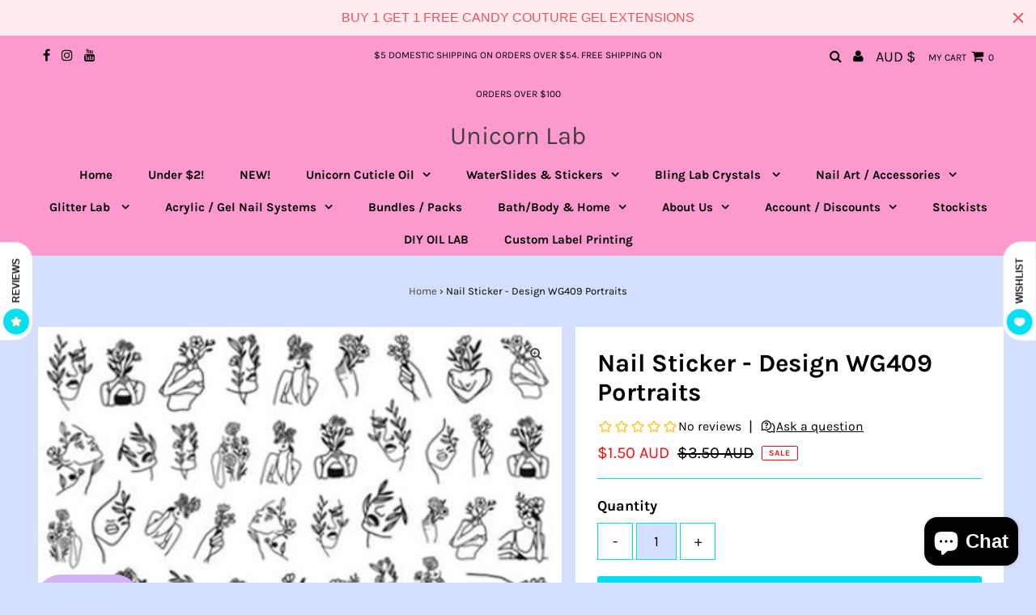

--- FILE ---
content_type: text/html; charset=utf-8
request_url: https://www.unicornlab.com.au/products/nail-sticker-design-wg409-portraits
body_size: 67511
content:
<!DOCTYPE html>
<html lang="en" class="no-js">
<head>
  <meta charset="utf-8" />
  <meta name="viewport" content="width=device-width, initial-scale=1, maximum-scale=1">

  <!-- Establish early connection to external domains -->
  <link rel="preconnect" href="https://cdn.shopify.com" crossorigin>
  <link rel="preconnect" href="https://fonts.shopify.com" crossorigin>
  <link rel="preconnect" href="https://monorail-edge.shopifysvc.com">
  <link rel="preconnect" href="//ajax.googleapis.com" crossorigin /><!-- Preload onDomain stylesheets and script libraries -->
  <link rel="preload" href="//www.unicornlab.com.au/cdn/shop/t/20/assets/stylesheet.css?v=129052830380284693371625004608" as="style">
  <link rel="preload" as="font" href="//www.unicornlab.com.au/cdn/fonts/karla/karla_n4.40497e07df527e6a50e58fb17ef1950c72f3e32c.woff2" type="font/woff2" crossorigin>
  <link rel="preload" as="font" href="//www.unicornlab.com.au/cdn/fonts/karla/karla_n7.4358a847d4875593d69cfc3f8cc0b44c17b3ed03.woff2" type="font/woff2" crossorigin>
  <link rel="preload" as="font" href="//www.unicornlab.com.au/cdn/fonts/karla/karla_n7.4358a847d4875593d69cfc3f8cc0b44c17b3ed03.woff2" type="font/woff2" crossorigin>
  <link rel="preload" href="//www.unicornlab.com.au/cdn/shop/t/20/assets/eventemitter3.min.js?v=27939738353326123541625004609" as="script">
  <link rel="preload" href="//www.unicornlab.com.au/cdn/shop/t/20/assets/theme.js?v=94773331843048506641762327893" as="script">
  <link rel="preload" href="//www.unicornlab.com.au/cdn/shopifycloud/storefront/assets/themes_support/option_selection-b017cd28.js" as="script">

  <link rel="shortcut icon" href="//www.unicornlab.com.au/cdn/shop/files/Logopit_1563515847147_32x32.jpg?v=1613185709" type="image/png" />
  <link rel="canonical" href="https://www.unicornlab.com.au/products/nail-sticker-design-wg409-portraits" />

  <title>Nail Sticker - Design WG409 Portraits &ndash; Unicorn Lab</title>
  <meta name="description" content="These super cute Japanese style nail stickers are ready to - just peel and apply (no water needed!) QTY: 1 sheet." />

  
 <script type="application/ld+json">
   {
     "@context": "https://schema.org",
     "@type": "Product",
     "id": "nail-sticker-design-wg409-portraits",
     "url": "//products/nail-sticker-design-wg409-portraits",
     "image": "//www.unicornlab.com.au/cdn/shop/products/wg409_1024x.jpg?v=1619666417",
     "name": "Nail Sticker - Design WG409 Portraits",
     "brand": "Unicorn Lab",
     "description": "These super cute Japanese style nail stickers are ready to - just peel and apply (no water needed!)
QTY: 1 sheet.","sku": "wg409","offers": {
       "@type": "Offer",
       "price": "1.50",
       "priceCurrency": "AUD",
       "availability": "http://schema.org/InStock",
       "priceValidUntil": "2030-01-01",
       "url": "/products/nail-sticker-design-wg409-portraits"
     }}
 </script>


  

<meta property="og:type" content="product">
<meta property="og:title" content="Nail Sticker - Design WG409 Portraits">
<meta property="og:url" content="https://www.unicornlab.com.au/products/nail-sticker-design-wg409-portraits">
<meta property="og:description" content="These super cute Japanese style nail stickers are ready to - just peel and apply (no water needed!)
QTY: 1 sheet.">

<meta property="og:image" content="http://www.unicornlab.com.au/cdn/shop/products/wg409_grande.jpg?v=1619666417">
<meta property="og:image:secure_url" content="https://www.unicornlab.com.au/cdn/shop/products/wg409_grande.jpg?v=1619666417">

<meta property="og:price:amount" content="1.50">
<meta property="og:price:currency" content="AUD">

<meta property="og:site_name" content="Unicorn Lab">



<meta name="twitter:card" content="summary">


<meta name="twitter:site" content="@">


<meta name="twitter:title" content="Nail Sticker - Design WG409 Portraits">
<meta name="twitter:description" content="These super cute Japanese style nail stickers are ready to - just peel and apply (no water needed!)
QTY: 1 sheet.">
<meta name="twitter:image" content="https://www.unicornlab.com.au/cdn/shop/products/wg409_large.jpg?v=1619666417">
<meta name="twitter:image:width" content="480">
<meta name="twitter:image:height" content="480">


  <style data-shopify>



  :root {
    --main-family: Karla;
    --main-weight: 400;
    --font-size: 18px;
    --nav-size: 15px;
    --heading-family: Karla;
    --heading-weight: 700;
    --h1-size: 31px;
    --h2-size: 29px;
    --h3-size: 18px;
    --header-wrapper-background: #fc9acf;
    --background: #d4e0fd;
    --logo-color: #404040;
    --header: #fc9acf;
    --hello-color: #000000;
    --header-icons: #000000;
    --header-icons-hover: #05fcd5;
    --mobile-header-icons: #000000;
    --header-color: #000000;
    --text-color: #000000;
    --link-color: #464242;
    --sale-color: #ef1010;
    --dotted-color: #00dff2;
    --button-color: #00dff2;
    --button-hover: #00dff2;
    --button-text: #000000;
    --secondary-button-color: #ddd;
    --secondary-button-hover: #ccc;
    --secondary-button-text: #404040;
    --direction-color: #000000;
    --direction-background: rgba(0,0,0,0);
    --direction-hover: rgba(0,0,0,0);
    --icons: #9f9b9a;
    --icons-hover: #404040;
    --footer-border: #00dff2;
    --footer-background: #fc8acd;
    --footer-text: #110707;
    --footer-icons-color: #ffffff;
    --footer-icons-hover-color: #ff61d6;
    --footer-input: #ffffff;
    --footer-input-text: #000000;
    --footer-button: #00dff2;
    --footer-button-text: #000000;
    --nav-family: Karla;
    --nav-weight: 700;
    --nav-color: #000000;
    --nav-hover-color: #fc9acf;
    --nav-background-color: #fc9acf;
    --nav-hover-link-color: #000000;
    --nav-border-color: rgba(0,0,0,0);
    --dropdown-background-color: #fff7f7;
    --dropdown-link-color: #000000;
    --dropdown-link-hover-color: #9f9b9a;
    --dropdown-min-width: 220px;
    --free-shipping-bg: #e5ff0a;
    --free-shipping-text: #222222;
    --error-color: #c60808;
    --error-color-light: #fdd0d0;
    --swatch-height: 40px;
    --swatch-width: 44px;
    --tool-tip-width: -20;
    --icon-border-color: #e6e6e6;
    --select-arrow-bg: url(//www.unicornlab.com.au/cdn/shop/t/20/assets/select-arrow.png?v=112595941721225094991625004613);
    --keyboard-focus-color: #f3f3f3;
    --keyboard-focus-border-style: dotted;
    --keyboard-focus-border-weight: 1;
    --price-unit-price: #999999;
    --color-filter-size: 30px;
    --color-body-text: var(--text-color);
    --color-body: var(--background);
    --color-bg: var(--background);

    
      --button-corners: 3px;
    

  }
  @media (max-width: 740px) {
    :root {
      --font-size: calc(18px - (18px * 0.15));
      --nav-size: calc(15px - (15px * 0.15));
      --h1-size: calc(31px - (31px * 0.15));
      --h2-size: calc(29px - (29px * 0.15));
      --h3-size: calc(18px - (18px * 0.15));
      --collection-item-image-height: 220px;
    }
  }
  @media screen and (min-width: 741px) and (max-width: 1220px) {
    :root {
        --collection-item-image-height: 320px;
    }
  }
  @media screen and (min-width: 1221px) {
    :root {
        --collection-item-image-height: 450px;
    }
  }
</style>


  <link rel="stylesheet" href="//www.unicornlab.com.au/cdn/shop/t/20/assets/stylesheet.css?v=129052830380284693371625004608" type="text/css">

  <style>
  @font-face {
  font-family: Karla;
  font-weight: 400;
  font-style: normal;
  font-display: swap;
  src: url("//www.unicornlab.com.au/cdn/fonts/karla/karla_n4.40497e07df527e6a50e58fb17ef1950c72f3e32c.woff2") format("woff2"),
       url("//www.unicornlab.com.au/cdn/fonts/karla/karla_n4.e9f6f9de321061073c6bfe03c28976ba8ce6ee18.woff") format("woff");
}

  @font-face {
  font-family: Karla;
  font-weight: 700;
  font-style: normal;
  font-display: swap;
  src: url("//www.unicornlab.com.au/cdn/fonts/karla/karla_n7.4358a847d4875593d69cfc3f8cc0b44c17b3ed03.woff2") format("woff2"),
       url("//www.unicornlab.com.au/cdn/fonts/karla/karla_n7.96e322f6d76ce794f25fa29e55d6997c3fb656b6.woff") format("woff");
}

  @font-face {
  font-family: Karla;
  font-weight: 700;
  font-style: normal;
  font-display: swap;
  src: url("//www.unicornlab.com.au/cdn/fonts/karla/karla_n7.4358a847d4875593d69cfc3f8cc0b44c17b3ed03.woff2") format("woff2"),
       url("//www.unicornlab.com.au/cdn/fonts/karla/karla_n7.96e322f6d76ce794f25fa29e55d6997c3fb656b6.woff") format("woff");
}

  @font-face {
  font-family: Karla;
  font-weight: 700;
  font-style: normal;
  font-display: swap;
  src: url("//www.unicornlab.com.au/cdn/fonts/karla/karla_n7.4358a847d4875593d69cfc3f8cc0b44c17b3ed03.woff2") format("woff2"),
       url("//www.unicornlab.com.au/cdn/fonts/karla/karla_n7.96e322f6d76ce794f25fa29e55d6997c3fb656b6.woff") format("woff");
}

  @font-face {
  font-family: Karla;
  font-weight: 400;
  font-style: italic;
  font-display: swap;
  src: url("//www.unicornlab.com.au/cdn/fonts/karla/karla_i4.2086039c16bcc3a78a72a2f7b471e3c4a7f873a6.woff2") format("woff2"),
       url("//www.unicornlab.com.au/cdn/fonts/karla/karla_i4.7b9f59841a5960c16fa2a897a0716c8ebb183221.woff") format("woff");
}

  @font-face {
  font-family: Karla;
  font-weight: 700;
  font-style: italic;
  font-display: swap;
  src: url("//www.unicornlab.com.au/cdn/fonts/karla/karla_i7.fe031cd65d6e02906286add4f6dda06afc2615f0.woff2") format("woff2"),
       url("//www.unicornlab.com.au/cdn/fonts/karla/karla_i7.816d4949fa7f7d79314595d7003eda5b44e959e3.woff") format("woff");
}

  </style>

  <script>window.performance && window.performance.mark && window.performance.mark('shopify.content_for_header.start');</script><meta name="facebook-domain-verification" content="o6yul3x2bmgctvoeinqqdk27jiqhbx">
<meta name="google-site-verification" content="UAvoyk54ieeUIWP95CWXxq6kZy2NW_bda4vQKD5ZhK8">
<meta id="shopify-digital-wallet" name="shopify-digital-wallet" content="/19647203/digital_wallets/dialog">
<meta name="shopify-checkout-api-token" content="2b5eb91b313a4ae80dc11d9f1bfe9a19">
<link rel="alternate" type="application/json+oembed" href="https://www.unicornlab.com.au/products/nail-sticker-design-wg409-portraits.oembed">
<script async="async" src="/checkouts/internal/preloads.js?locale=en-AU"></script>
<link rel="preconnect" href="https://shop.app" crossorigin="anonymous">
<script async="async" src="https://shop.app/checkouts/internal/preloads.js?locale=en-AU&shop_id=19647203" crossorigin="anonymous"></script>
<script id="apple-pay-shop-capabilities" type="application/json">{"shopId":19647203,"countryCode":"AU","currencyCode":"AUD","merchantCapabilities":["supports3DS"],"merchantId":"gid:\/\/shopify\/Shop\/19647203","merchantName":"Unicorn Lab","requiredBillingContactFields":["postalAddress","email","phone"],"requiredShippingContactFields":["postalAddress","email","phone"],"shippingType":"shipping","supportedNetworks":["visa","masterCard","amex","jcb"],"total":{"type":"pending","label":"Unicorn Lab","amount":"1.00"},"shopifyPaymentsEnabled":true,"supportsSubscriptions":true}</script>
<script id="shopify-features" type="application/json">{"accessToken":"2b5eb91b313a4ae80dc11d9f1bfe9a19","betas":["rich-media-storefront-analytics"],"domain":"www.unicornlab.com.au","predictiveSearch":true,"shopId":19647203,"locale":"en"}</script>
<script>var Shopify = Shopify || {};
Shopify.shop = "emerson-crystals.myshopify.com";
Shopify.locale = "en";
Shopify.currency = {"active":"AUD","rate":"1.0"};
Shopify.country = "AU";
Shopify.theme = {"name":"Testament NEW VERSION 2021","id":124338045109,"schema_name":"Testament","schema_version":"7.5.6","theme_store_id":623,"role":"main"};
Shopify.theme.handle = "null";
Shopify.theme.style = {"id":null,"handle":null};
Shopify.cdnHost = "www.unicornlab.com.au/cdn";
Shopify.routes = Shopify.routes || {};
Shopify.routes.root = "/";</script>
<script type="module">!function(o){(o.Shopify=o.Shopify||{}).modules=!0}(window);</script>
<script>!function(o){function n(){var o=[];function n(){o.push(Array.prototype.slice.apply(arguments))}return n.q=o,n}var t=o.Shopify=o.Shopify||{};t.loadFeatures=n(),t.autoloadFeatures=n()}(window);</script>
<script>
  window.ShopifyPay = window.ShopifyPay || {};
  window.ShopifyPay.apiHost = "shop.app\/pay";
  window.ShopifyPay.redirectState = null;
</script>
<script id="shop-js-analytics" type="application/json">{"pageType":"product"}</script>
<script defer="defer" async type="module" src="//www.unicornlab.com.au/cdn/shopifycloud/shop-js/modules/v2/client.init-shop-cart-sync_BN7fPSNr.en.esm.js"></script>
<script defer="defer" async type="module" src="//www.unicornlab.com.au/cdn/shopifycloud/shop-js/modules/v2/chunk.common_Cbph3Kss.esm.js"></script>
<script defer="defer" async type="module" src="//www.unicornlab.com.au/cdn/shopifycloud/shop-js/modules/v2/chunk.modal_DKumMAJ1.esm.js"></script>
<script type="module">
  await import("//www.unicornlab.com.au/cdn/shopifycloud/shop-js/modules/v2/client.init-shop-cart-sync_BN7fPSNr.en.esm.js");
await import("//www.unicornlab.com.au/cdn/shopifycloud/shop-js/modules/v2/chunk.common_Cbph3Kss.esm.js");
await import("//www.unicornlab.com.au/cdn/shopifycloud/shop-js/modules/v2/chunk.modal_DKumMAJ1.esm.js");

  window.Shopify.SignInWithShop?.initShopCartSync?.({"fedCMEnabled":true,"windoidEnabled":true});

</script>
<script>
  window.Shopify = window.Shopify || {};
  if (!window.Shopify.featureAssets) window.Shopify.featureAssets = {};
  window.Shopify.featureAssets['shop-js'] = {"shop-cart-sync":["modules/v2/client.shop-cart-sync_CJVUk8Jm.en.esm.js","modules/v2/chunk.common_Cbph3Kss.esm.js","modules/v2/chunk.modal_DKumMAJ1.esm.js"],"init-fed-cm":["modules/v2/client.init-fed-cm_7Fvt41F4.en.esm.js","modules/v2/chunk.common_Cbph3Kss.esm.js","modules/v2/chunk.modal_DKumMAJ1.esm.js"],"init-shop-email-lookup-coordinator":["modules/v2/client.init-shop-email-lookup-coordinator_Cc088_bR.en.esm.js","modules/v2/chunk.common_Cbph3Kss.esm.js","modules/v2/chunk.modal_DKumMAJ1.esm.js"],"init-windoid":["modules/v2/client.init-windoid_hPopwJRj.en.esm.js","modules/v2/chunk.common_Cbph3Kss.esm.js","modules/v2/chunk.modal_DKumMAJ1.esm.js"],"shop-button":["modules/v2/client.shop-button_B0jaPSNF.en.esm.js","modules/v2/chunk.common_Cbph3Kss.esm.js","modules/v2/chunk.modal_DKumMAJ1.esm.js"],"shop-cash-offers":["modules/v2/client.shop-cash-offers_DPIskqss.en.esm.js","modules/v2/chunk.common_Cbph3Kss.esm.js","modules/v2/chunk.modal_DKumMAJ1.esm.js"],"shop-toast-manager":["modules/v2/client.shop-toast-manager_CK7RT69O.en.esm.js","modules/v2/chunk.common_Cbph3Kss.esm.js","modules/v2/chunk.modal_DKumMAJ1.esm.js"],"init-shop-cart-sync":["modules/v2/client.init-shop-cart-sync_BN7fPSNr.en.esm.js","modules/v2/chunk.common_Cbph3Kss.esm.js","modules/v2/chunk.modal_DKumMAJ1.esm.js"],"init-customer-accounts-sign-up":["modules/v2/client.init-customer-accounts-sign-up_CfPf4CXf.en.esm.js","modules/v2/client.shop-login-button_DeIztwXF.en.esm.js","modules/v2/chunk.common_Cbph3Kss.esm.js","modules/v2/chunk.modal_DKumMAJ1.esm.js"],"pay-button":["modules/v2/client.pay-button_CgIwFSYN.en.esm.js","modules/v2/chunk.common_Cbph3Kss.esm.js","modules/v2/chunk.modal_DKumMAJ1.esm.js"],"init-customer-accounts":["modules/v2/client.init-customer-accounts_DQ3x16JI.en.esm.js","modules/v2/client.shop-login-button_DeIztwXF.en.esm.js","modules/v2/chunk.common_Cbph3Kss.esm.js","modules/v2/chunk.modal_DKumMAJ1.esm.js"],"avatar":["modules/v2/client.avatar_BTnouDA3.en.esm.js"],"init-shop-for-new-customer-accounts":["modules/v2/client.init-shop-for-new-customer-accounts_CsZy_esa.en.esm.js","modules/v2/client.shop-login-button_DeIztwXF.en.esm.js","modules/v2/chunk.common_Cbph3Kss.esm.js","modules/v2/chunk.modal_DKumMAJ1.esm.js"],"shop-follow-button":["modules/v2/client.shop-follow-button_BRMJjgGd.en.esm.js","modules/v2/chunk.common_Cbph3Kss.esm.js","modules/v2/chunk.modal_DKumMAJ1.esm.js"],"checkout-modal":["modules/v2/client.checkout-modal_B9Drz_yf.en.esm.js","modules/v2/chunk.common_Cbph3Kss.esm.js","modules/v2/chunk.modal_DKumMAJ1.esm.js"],"shop-login-button":["modules/v2/client.shop-login-button_DeIztwXF.en.esm.js","modules/v2/chunk.common_Cbph3Kss.esm.js","modules/v2/chunk.modal_DKumMAJ1.esm.js"],"lead-capture":["modules/v2/client.lead-capture_DXYzFM3R.en.esm.js","modules/v2/chunk.common_Cbph3Kss.esm.js","modules/v2/chunk.modal_DKumMAJ1.esm.js"],"shop-login":["modules/v2/client.shop-login_CA5pJqmO.en.esm.js","modules/v2/chunk.common_Cbph3Kss.esm.js","modules/v2/chunk.modal_DKumMAJ1.esm.js"],"payment-terms":["modules/v2/client.payment-terms_BxzfvcZJ.en.esm.js","modules/v2/chunk.common_Cbph3Kss.esm.js","modules/v2/chunk.modal_DKumMAJ1.esm.js"]};
</script>
<script>(function() {
  var isLoaded = false;
  function asyncLoad() {
    if (isLoaded) return;
    isLoaded = true;
    var urls = ["https:\/\/www.magisto.com\/media\/shopify\/magisto.js?shop=emerson-crystals.myshopify.com","https:\/\/cdn.recovermycart.com\/scripts\/keepcart\/CartJS.min.js?shop=emerson-crystals.myshopify.com\u0026shop=emerson-crystals.myshopify.com","https:\/\/toastibar-cdn.makeprosimp.com\/v1\/published\/60611\/736baffadc2c461b84fef51d3d7ca8e2\/2537\/app.js?v=1\u0026shop=emerson-crystals.myshopify.com","\/\/cdn.shopify.com\/proxy\/c76445a38ed7c343be4fdf64401af62d9549386554b3676a74a2084010aac3ab\/static.cdn.printful.com\/static\/js\/external\/shopify-product-customizer.js?v=0.28\u0026shop=emerson-crystals.myshopify.com\u0026sp-cache-control=cHVibGljLCBtYXgtYWdlPTkwMA","https:\/\/cdn.hextom.com\/js\/quickannouncementbar.js?shop=emerson-crystals.myshopify.com","https:\/\/omnisnippet1.com\/platforms\/shopify.js?source=scriptTag\u0026v=2025-05-15T12\u0026shop=emerson-crystals.myshopify.com"];
    for (var i = 0; i < urls.length; i++) {
      var s = document.createElement('script');
      s.type = 'text/javascript';
      s.async = true;
      s.src = urls[i];
      var x = document.getElementsByTagName('script')[0];
      x.parentNode.insertBefore(s, x);
    }
  };
  if(window.attachEvent) {
    window.attachEvent('onload', asyncLoad);
  } else {
    window.addEventListener('load', asyncLoad, false);
  }
})();</script>
<script id="__st">var __st={"a":19647203,"offset":39600,"reqid":"622e5c46-44be-499e-af25-628bb9823462-1769882183","pageurl":"www.unicornlab.com.au\/products\/nail-sticker-design-wg409-portraits","u":"2862a942617e","p":"product","rtyp":"product","rid":6707167756469};</script>
<script>window.ShopifyPaypalV4VisibilityTracking = true;</script>
<script id="form-persister">!function(){'use strict';const t='contact',e='new_comment',n=[[t,t],['blogs',e],['comments',e],[t,'customer']],o='password',r='form_key',c=['recaptcha-v3-token','g-recaptcha-response','h-captcha-response',o],s=()=>{try{return window.sessionStorage}catch{return}},i='__shopify_v',u=t=>t.elements[r],a=function(){const t=[...n].map((([t,e])=>`form[action*='/${t}']:not([data-nocaptcha='true']) input[name='form_type'][value='${e}']`)).join(',');var e;return e=t,()=>e?[...document.querySelectorAll(e)].map((t=>t.form)):[]}();function m(t){const e=u(t);a().includes(t)&&(!e||!e.value)&&function(t){try{if(!s())return;!function(t){const e=s();if(!e)return;const n=u(t);if(!n)return;const o=n.value;o&&e.removeItem(o)}(t);const e=Array.from(Array(32),(()=>Math.random().toString(36)[2])).join('');!function(t,e){u(t)||t.append(Object.assign(document.createElement('input'),{type:'hidden',name:r})),t.elements[r].value=e}(t,e),function(t,e){const n=s();if(!n)return;const r=[...t.querySelectorAll(`input[type='${o}']`)].map((({name:t})=>t)),u=[...c,...r],a={};for(const[o,c]of new FormData(t).entries())u.includes(o)||(a[o]=c);n.setItem(e,JSON.stringify({[i]:1,action:t.action,data:a}))}(t,e)}catch(e){console.error('failed to persist form',e)}}(t)}const f=t=>{if('true'===t.dataset.persistBound)return;const e=function(t,e){const n=function(t){return'function'==typeof t.submit?t.submit:HTMLFormElement.prototype.submit}(t).bind(t);return function(){let t;return()=>{t||(t=!0,(()=>{try{e(),n()}catch(t){(t=>{console.error('form submit failed',t)})(t)}})(),setTimeout((()=>t=!1),250))}}()}(t,(()=>{m(t)}));!function(t,e){if('function'==typeof t.submit&&'function'==typeof e)try{t.submit=e}catch{}}(t,e),t.addEventListener('submit',(t=>{t.preventDefault(),e()})),t.dataset.persistBound='true'};!function(){function t(t){const e=(t=>{const e=t.target;return e instanceof HTMLFormElement?e:e&&e.form})(t);e&&m(e)}document.addEventListener('submit',t),document.addEventListener('DOMContentLoaded',(()=>{const e=a();for(const t of e)f(t);var n;n=document.body,new window.MutationObserver((t=>{for(const e of t)if('childList'===e.type&&e.addedNodes.length)for(const t of e.addedNodes)1===t.nodeType&&'FORM'===t.tagName&&a().includes(t)&&f(t)})).observe(n,{childList:!0,subtree:!0,attributes:!1}),document.removeEventListener('submit',t)}))}()}();</script>
<script integrity="sha256-4kQ18oKyAcykRKYeNunJcIwy7WH5gtpwJnB7kiuLZ1E=" data-source-attribution="shopify.loadfeatures" defer="defer" src="//www.unicornlab.com.au/cdn/shopifycloud/storefront/assets/storefront/load_feature-a0a9edcb.js" crossorigin="anonymous"></script>
<script crossorigin="anonymous" defer="defer" src="//www.unicornlab.com.au/cdn/shopifycloud/storefront/assets/shopify_pay/storefront-65b4c6d7.js?v=20250812"></script>
<script data-source-attribution="shopify.dynamic_checkout.dynamic.init">var Shopify=Shopify||{};Shopify.PaymentButton=Shopify.PaymentButton||{isStorefrontPortableWallets:!0,init:function(){window.Shopify.PaymentButton.init=function(){};var t=document.createElement("script");t.src="https://www.unicornlab.com.au/cdn/shopifycloud/portable-wallets/latest/portable-wallets.en.js",t.type="module",document.head.appendChild(t)}};
</script>
<script data-source-attribution="shopify.dynamic_checkout.buyer_consent">
  function portableWalletsHideBuyerConsent(e){var t=document.getElementById("shopify-buyer-consent"),n=document.getElementById("shopify-subscription-policy-button");t&&n&&(t.classList.add("hidden"),t.setAttribute("aria-hidden","true"),n.removeEventListener("click",e))}function portableWalletsShowBuyerConsent(e){var t=document.getElementById("shopify-buyer-consent"),n=document.getElementById("shopify-subscription-policy-button");t&&n&&(t.classList.remove("hidden"),t.removeAttribute("aria-hidden"),n.addEventListener("click",e))}window.Shopify?.PaymentButton&&(window.Shopify.PaymentButton.hideBuyerConsent=portableWalletsHideBuyerConsent,window.Shopify.PaymentButton.showBuyerConsent=portableWalletsShowBuyerConsent);
</script>
<script data-source-attribution="shopify.dynamic_checkout.cart.bootstrap">document.addEventListener("DOMContentLoaded",(function(){function t(){return document.querySelector("shopify-accelerated-checkout-cart, shopify-accelerated-checkout")}if(t())Shopify.PaymentButton.init();else{new MutationObserver((function(e,n){t()&&(Shopify.PaymentButton.init(),n.disconnect())})).observe(document.body,{childList:!0,subtree:!0})}}));
</script>
<link id="shopify-accelerated-checkout-styles" rel="stylesheet" media="screen" href="https://www.unicornlab.com.au/cdn/shopifycloud/portable-wallets/latest/accelerated-checkout-backwards-compat.css" crossorigin="anonymous">
<style id="shopify-accelerated-checkout-cart">
        #shopify-buyer-consent {
  margin-top: 1em;
  display: inline-block;
  width: 100%;
}

#shopify-buyer-consent.hidden {
  display: none;
}

#shopify-subscription-policy-button {
  background: none;
  border: none;
  padding: 0;
  text-decoration: underline;
  font-size: inherit;
  cursor: pointer;
}

#shopify-subscription-policy-button::before {
  box-shadow: none;
}

      </style>

<script>window.performance && window.performance.mark && window.performance.mark('shopify.content_for_header.end');</script>
  <script src="https://ajax.googleapis.com/ajax/libs/jquery/3.5.1/jquery.min.js"></script>
<script src="https://cdn.shopify.com/extensions/e8878072-2f6b-4e89-8082-94b04320908d/inbox-1254/assets/inbox-chat-loader.js" type="text/javascript" defer="defer"></script>
<link href="https://monorail-edge.shopifysvc.com" rel="dns-prefetch">
<script>(function(){if ("sendBeacon" in navigator && "performance" in window) {try {var session_token_from_headers = performance.getEntriesByType('navigation')[0].serverTiming.find(x => x.name == '_s').description;} catch {var session_token_from_headers = undefined;}var session_cookie_matches = document.cookie.match(/_shopify_s=([^;]*)/);var session_token_from_cookie = session_cookie_matches && session_cookie_matches.length === 2 ? session_cookie_matches[1] : "";var session_token = session_token_from_headers || session_token_from_cookie || "";function handle_abandonment_event(e) {var entries = performance.getEntries().filter(function(entry) {return /monorail-edge.shopifysvc.com/.test(entry.name);});if (!window.abandonment_tracked && entries.length === 0) {window.abandonment_tracked = true;var currentMs = Date.now();var navigation_start = performance.timing.navigationStart;var payload = {shop_id: 19647203,url: window.location.href,navigation_start,duration: currentMs - navigation_start,session_token,page_type: "product"};window.navigator.sendBeacon("https://monorail-edge.shopifysvc.com/v1/produce", JSON.stringify({schema_id: "online_store_buyer_site_abandonment/1.1",payload: payload,metadata: {event_created_at_ms: currentMs,event_sent_at_ms: currentMs}}));}}window.addEventListener('pagehide', handle_abandonment_event);}}());</script>
<script id="web-pixels-manager-setup">(function e(e,d,r,n,o){if(void 0===o&&(o={}),!Boolean(null===(a=null===(i=window.Shopify)||void 0===i?void 0:i.analytics)||void 0===a?void 0:a.replayQueue)){var i,a;window.Shopify=window.Shopify||{};var t=window.Shopify;t.analytics=t.analytics||{};var s=t.analytics;s.replayQueue=[],s.publish=function(e,d,r){return s.replayQueue.push([e,d,r]),!0};try{self.performance.mark("wpm:start")}catch(e){}var l=function(){var e={modern:/Edge?\/(1{2}[4-9]|1[2-9]\d|[2-9]\d{2}|\d{4,})\.\d+(\.\d+|)|Firefox\/(1{2}[4-9]|1[2-9]\d|[2-9]\d{2}|\d{4,})\.\d+(\.\d+|)|Chrom(ium|e)\/(9{2}|\d{3,})\.\d+(\.\d+|)|(Maci|X1{2}).+ Version\/(15\.\d+|(1[6-9]|[2-9]\d|\d{3,})\.\d+)([,.]\d+|)( \(\w+\)|)( Mobile\/\w+|) Safari\/|Chrome.+OPR\/(9{2}|\d{3,})\.\d+\.\d+|(CPU[ +]OS|iPhone[ +]OS|CPU[ +]iPhone|CPU IPhone OS|CPU iPad OS)[ +]+(15[._]\d+|(1[6-9]|[2-9]\d|\d{3,})[._]\d+)([._]\d+|)|Android:?[ /-](13[3-9]|1[4-9]\d|[2-9]\d{2}|\d{4,})(\.\d+|)(\.\d+|)|Android.+Firefox\/(13[5-9]|1[4-9]\d|[2-9]\d{2}|\d{4,})\.\d+(\.\d+|)|Android.+Chrom(ium|e)\/(13[3-9]|1[4-9]\d|[2-9]\d{2}|\d{4,})\.\d+(\.\d+|)|SamsungBrowser\/([2-9]\d|\d{3,})\.\d+/,legacy:/Edge?\/(1[6-9]|[2-9]\d|\d{3,})\.\d+(\.\d+|)|Firefox\/(5[4-9]|[6-9]\d|\d{3,})\.\d+(\.\d+|)|Chrom(ium|e)\/(5[1-9]|[6-9]\d|\d{3,})\.\d+(\.\d+|)([\d.]+$|.*Safari\/(?![\d.]+ Edge\/[\d.]+$))|(Maci|X1{2}).+ Version\/(10\.\d+|(1[1-9]|[2-9]\d|\d{3,})\.\d+)([,.]\d+|)( \(\w+\)|)( Mobile\/\w+|) Safari\/|Chrome.+OPR\/(3[89]|[4-9]\d|\d{3,})\.\d+\.\d+|(CPU[ +]OS|iPhone[ +]OS|CPU[ +]iPhone|CPU IPhone OS|CPU iPad OS)[ +]+(10[._]\d+|(1[1-9]|[2-9]\d|\d{3,})[._]\d+)([._]\d+|)|Android:?[ /-](13[3-9]|1[4-9]\d|[2-9]\d{2}|\d{4,})(\.\d+|)(\.\d+|)|Mobile Safari.+OPR\/([89]\d|\d{3,})\.\d+\.\d+|Android.+Firefox\/(13[5-9]|1[4-9]\d|[2-9]\d{2}|\d{4,})\.\d+(\.\d+|)|Android.+Chrom(ium|e)\/(13[3-9]|1[4-9]\d|[2-9]\d{2}|\d{4,})\.\d+(\.\d+|)|Android.+(UC? ?Browser|UCWEB|U3)[ /]?(15\.([5-9]|\d{2,})|(1[6-9]|[2-9]\d|\d{3,})\.\d+)\.\d+|SamsungBrowser\/(5\.\d+|([6-9]|\d{2,})\.\d+)|Android.+MQ{2}Browser\/(14(\.(9|\d{2,})|)|(1[5-9]|[2-9]\d|\d{3,})(\.\d+|))(\.\d+|)|K[Aa][Ii]OS\/(3\.\d+|([4-9]|\d{2,})\.\d+)(\.\d+|)/},d=e.modern,r=e.legacy,n=navigator.userAgent;return n.match(d)?"modern":n.match(r)?"legacy":"unknown"}(),u="modern"===l?"modern":"legacy",c=(null!=n?n:{modern:"",legacy:""})[u],f=function(e){return[e.baseUrl,"/wpm","/b",e.hashVersion,"modern"===e.buildTarget?"m":"l",".js"].join("")}({baseUrl:d,hashVersion:r,buildTarget:u}),m=function(e){var d=e.version,r=e.bundleTarget,n=e.surface,o=e.pageUrl,i=e.monorailEndpoint;return{emit:function(e){var a=e.status,t=e.errorMsg,s=(new Date).getTime(),l=JSON.stringify({metadata:{event_sent_at_ms:s},events:[{schema_id:"web_pixels_manager_load/3.1",payload:{version:d,bundle_target:r,page_url:o,status:a,surface:n,error_msg:t},metadata:{event_created_at_ms:s}}]});if(!i)return console&&console.warn&&console.warn("[Web Pixels Manager] No Monorail endpoint provided, skipping logging."),!1;try{return self.navigator.sendBeacon.bind(self.navigator)(i,l)}catch(e){}var u=new XMLHttpRequest;try{return u.open("POST",i,!0),u.setRequestHeader("Content-Type","text/plain"),u.send(l),!0}catch(e){return console&&console.warn&&console.warn("[Web Pixels Manager] Got an unhandled error while logging to Monorail."),!1}}}}({version:r,bundleTarget:l,surface:e.surface,pageUrl:self.location.href,monorailEndpoint:e.monorailEndpoint});try{o.browserTarget=l,function(e){var d=e.src,r=e.async,n=void 0===r||r,o=e.onload,i=e.onerror,a=e.sri,t=e.scriptDataAttributes,s=void 0===t?{}:t,l=document.createElement("script"),u=document.querySelector("head"),c=document.querySelector("body");if(l.async=n,l.src=d,a&&(l.integrity=a,l.crossOrigin="anonymous"),s)for(var f in s)if(Object.prototype.hasOwnProperty.call(s,f))try{l.dataset[f]=s[f]}catch(e){}if(o&&l.addEventListener("load",o),i&&l.addEventListener("error",i),u)u.appendChild(l);else{if(!c)throw new Error("Did not find a head or body element to append the script");c.appendChild(l)}}({src:f,async:!0,onload:function(){if(!function(){var e,d;return Boolean(null===(d=null===(e=window.Shopify)||void 0===e?void 0:e.analytics)||void 0===d?void 0:d.initialized)}()){var d=window.webPixelsManager.init(e)||void 0;if(d){var r=window.Shopify.analytics;r.replayQueue.forEach((function(e){var r=e[0],n=e[1],o=e[2];d.publishCustomEvent(r,n,o)})),r.replayQueue=[],r.publish=d.publishCustomEvent,r.visitor=d.visitor,r.initialized=!0}}},onerror:function(){return m.emit({status:"failed",errorMsg:"".concat(f," has failed to load")})},sri:function(e){var d=/^sha384-[A-Za-z0-9+/=]+$/;return"string"==typeof e&&d.test(e)}(c)?c:"",scriptDataAttributes:o}),m.emit({status:"loading"})}catch(e){m.emit({status:"failed",errorMsg:(null==e?void 0:e.message)||"Unknown error"})}}})({shopId: 19647203,storefrontBaseUrl: "https://www.unicornlab.com.au",extensionsBaseUrl: "https://extensions.shopifycdn.com/cdn/shopifycloud/web-pixels-manager",monorailEndpoint: "https://monorail-edge.shopifysvc.com/unstable/produce_batch",surface: "storefront-renderer",enabledBetaFlags: ["2dca8a86"],webPixelsConfigList: [{"id":"1269465310","configuration":"{\"pixelCode\":\"D36VUTBC77UCU84A5L7G\"}","eventPayloadVersion":"v1","runtimeContext":"STRICT","scriptVersion":"22e92c2ad45662f435e4801458fb78cc","type":"APP","apiClientId":4383523,"privacyPurposes":["ANALYTICS","MARKETING","SALE_OF_DATA"],"dataSharingAdjustments":{"protectedCustomerApprovalScopes":["read_customer_address","read_customer_email","read_customer_name","read_customer_personal_data","read_customer_phone"]}},{"id":"501809374","configuration":"{\"config\":\"{\\\"google_tag_ids\\\":[\\\"GT-NCLV5B4\\\"],\\\"target_country\\\":\\\"AU\\\",\\\"gtag_events\\\":[{\\\"type\\\":\\\"view_item\\\",\\\"action_label\\\":\\\"MC-6NVWQ68ZRW\\\"},{\\\"type\\\":\\\"purchase\\\",\\\"action_label\\\":\\\"MC-6NVWQ68ZRW\\\"},{\\\"type\\\":\\\"page_view\\\",\\\"action_label\\\":\\\"MC-6NVWQ68ZRW\\\"}],\\\"enable_monitoring_mode\\\":false}\"}","eventPayloadVersion":"v1","runtimeContext":"OPEN","scriptVersion":"b2a88bafab3e21179ed38636efcd8a93","type":"APP","apiClientId":1780363,"privacyPurposes":[],"dataSharingAdjustments":{"protectedCustomerApprovalScopes":["read_customer_address","read_customer_email","read_customer_name","read_customer_personal_data","read_customer_phone"]}},{"id":"190316766","configuration":"{\"pixel_id\":\"317388692191452\",\"pixel_type\":\"facebook_pixel\",\"metaapp_system_user_token\":\"-\"}","eventPayloadVersion":"v1","runtimeContext":"OPEN","scriptVersion":"ca16bc87fe92b6042fbaa3acc2fbdaa6","type":"APP","apiClientId":2329312,"privacyPurposes":["ANALYTICS","MARKETING","SALE_OF_DATA"],"dataSharingAdjustments":{"protectedCustomerApprovalScopes":["read_customer_address","read_customer_email","read_customer_name","read_customer_personal_data","read_customer_phone"]}},{"id":"104038622","configuration":"{\"apiURL\":\"https:\/\/api.omnisend.com\",\"appURL\":\"https:\/\/app.omnisend.com\",\"brandID\":\"6278ed9ebef8064c8d7a4c0d\",\"trackingURL\":\"https:\/\/wt.omnisendlink.com\"}","eventPayloadVersion":"v1","runtimeContext":"STRICT","scriptVersion":"aa9feb15e63a302383aa48b053211bbb","type":"APP","apiClientId":186001,"privacyPurposes":["ANALYTICS","MARKETING","SALE_OF_DATA"],"dataSharingAdjustments":{"protectedCustomerApprovalScopes":["read_customer_address","read_customer_email","read_customer_name","read_customer_personal_data","read_customer_phone"]}},{"id":"shopify-app-pixel","configuration":"{}","eventPayloadVersion":"v1","runtimeContext":"STRICT","scriptVersion":"0450","apiClientId":"shopify-pixel","type":"APP","privacyPurposes":["ANALYTICS","MARKETING"]},{"id":"shopify-custom-pixel","eventPayloadVersion":"v1","runtimeContext":"LAX","scriptVersion":"0450","apiClientId":"shopify-pixel","type":"CUSTOM","privacyPurposes":["ANALYTICS","MARKETING"]}],isMerchantRequest: false,initData: {"shop":{"name":"Unicorn Lab","paymentSettings":{"currencyCode":"AUD"},"myshopifyDomain":"emerson-crystals.myshopify.com","countryCode":"AU","storefrontUrl":"https:\/\/www.unicornlab.com.au"},"customer":null,"cart":null,"checkout":null,"productVariants":[{"price":{"amount":1.5,"currencyCode":"AUD"},"product":{"title":"Nail Sticker - Design WG409 Portraits","vendor":"Unicorn Lab","id":"6707167756469","untranslatedTitle":"Nail Sticker - Design WG409 Portraits","url":"\/products\/nail-sticker-design-wg409-portraits","type":"nail sticker"},"id":"39909607866549","image":{"src":"\/\/www.unicornlab.com.au\/cdn\/shop\/products\/wg409.jpg?v=1619666417"},"sku":"wg409","title":"Default Title","untranslatedTitle":"Default Title"}],"purchasingCompany":null},},"https://www.unicornlab.com.au/cdn","1d2a099fw23dfb22ep557258f5m7a2edbae",{"modern":"","legacy":""},{"shopId":"19647203","storefrontBaseUrl":"https:\/\/www.unicornlab.com.au","extensionBaseUrl":"https:\/\/extensions.shopifycdn.com\/cdn\/shopifycloud\/web-pixels-manager","surface":"storefront-renderer","enabledBetaFlags":"[\"2dca8a86\"]","isMerchantRequest":"false","hashVersion":"1d2a099fw23dfb22ep557258f5m7a2edbae","publish":"custom","events":"[[\"page_viewed\",{}],[\"product_viewed\",{\"productVariant\":{\"price\":{\"amount\":1.5,\"currencyCode\":\"AUD\"},\"product\":{\"title\":\"Nail Sticker - Design WG409 Portraits\",\"vendor\":\"Unicorn Lab\",\"id\":\"6707167756469\",\"untranslatedTitle\":\"Nail Sticker - Design WG409 Portraits\",\"url\":\"\/products\/nail-sticker-design-wg409-portraits\",\"type\":\"nail sticker\"},\"id\":\"39909607866549\",\"image\":{\"src\":\"\/\/www.unicornlab.com.au\/cdn\/shop\/products\/wg409.jpg?v=1619666417\"},\"sku\":\"wg409\",\"title\":\"Default Title\",\"untranslatedTitle\":\"Default Title\"}}]]"});</script><script>
  window.ShopifyAnalytics = window.ShopifyAnalytics || {};
  window.ShopifyAnalytics.meta = window.ShopifyAnalytics.meta || {};
  window.ShopifyAnalytics.meta.currency = 'AUD';
  var meta = {"product":{"id":6707167756469,"gid":"gid:\/\/shopify\/Product\/6707167756469","vendor":"Unicorn Lab","type":"nail sticker","handle":"nail-sticker-design-wg409-portraits","variants":[{"id":39909607866549,"price":150,"name":"Nail Sticker - Design WG409 Portraits","public_title":null,"sku":"wg409"}],"remote":false},"page":{"pageType":"product","resourceType":"product","resourceId":6707167756469,"requestId":"622e5c46-44be-499e-af25-628bb9823462-1769882183"}};
  for (var attr in meta) {
    window.ShopifyAnalytics.meta[attr] = meta[attr];
  }
</script>
<script class="analytics">
  (function () {
    var customDocumentWrite = function(content) {
      var jquery = null;

      if (window.jQuery) {
        jquery = window.jQuery;
      } else if (window.Checkout && window.Checkout.$) {
        jquery = window.Checkout.$;
      }

      if (jquery) {
        jquery('body').append(content);
      }
    };

    var hasLoggedConversion = function(token) {
      if (token) {
        return document.cookie.indexOf('loggedConversion=' + token) !== -1;
      }
      return false;
    }

    var setCookieIfConversion = function(token) {
      if (token) {
        var twoMonthsFromNow = new Date(Date.now());
        twoMonthsFromNow.setMonth(twoMonthsFromNow.getMonth() + 2);

        document.cookie = 'loggedConversion=' + token + '; expires=' + twoMonthsFromNow;
      }
    }

    var trekkie = window.ShopifyAnalytics.lib = window.trekkie = window.trekkie || [];
    if (trekkie.integrations) {
      return;
    }
    trekkie.methods = [
      'identify',
      'page',
      'ready',
      'track',
      'trackForm',
      'trackLink'
    ];
    trekkie.factory = function(method) {
      return function() {
        var args = Array.prototype.slice.call(arguments);
        args.unshift(method);
        trekkie.push(args);
        return trekkie;
      };
    };
    for (var i = 0; i < trekkie.methods.length; i++) {
      var key = trekkie.methods[i];
      trekkie[key] = trekkie.factory(key);
    }
    trekkie.load = function(config) {
      trekkie.config = config || {};
      trekkie.config.initialDocumentCookie = document.cookie;
      var first = document.getElementsByTagName('script')[0];
      var script = document.createElement('script');
      script.type = 'text/javascript';
      script.onerror = function(e) {
        var scriptFallback = document.createElement('script');
        scriptFallback.type = 'text/javascript';
        scriptFallback.onerror = function(error) {
                var Monorail = {
      produce: function produce(monorailDomain, schemaId, payload) {
        var currentMs = new Date().getTime();
        var event = {
          schema_id: schemaId,
          payload: payload,
          metadata: {
            event_created_at_ms: currentMs,
            event_sent_at_ms: currentMs
          }
        };
        return Monorail.sendRequest("https://" + monorailDomain + "/v1/produce", JSON.stringify(event));
      },
      sendRequest: function sendRequest(endpointUrl, payload) {
        // Try the sendBeacon API
        if (window && window.navigator && typeof window.navigator.sendBeacon === 'function' && typeof window.Blob === 'function' && !Monorail.isIos12()) {
          var blobData = new window.Blob([payload], {
            type: 'text/plain'
          });

          if (window.navigator.sendBeacon(endpointUrl, blobData)) {
            return true;
          } // sendBeacon was not successful

        } // XHR beacon

        var xhr = new XMLHttpRequest();

        try {
          xhr.open('POST', endpointUrl);
          xhr.setRequestHeader('Content-Type', 'text/plain');
          xhr.send(payload);
        } catch (e) {
          console.log(e);
        }

        return false;
      },
      isIos12: function isIos12() {
        return window.navigator.userAgent.lastIndexOf('iPhone; CPU iPhone OS 12_') !== -1 || window.navigator.userAgent.lastIndexOf('iPad; CPU OS 12_') !== -1;
      }
    };
    Monorail.produce('monorail-edge.shopifysvc.com',
      'trekkie_storefront_load_errors/1.1',
      {shop_id: 19647203,
      theme_id: 124338045109,
      app_name: "storefront",
      context_url: window.location.href,
      source_url: "//www.unicornlab.com.au/cdn/s/trekkie.storefront.c59ea00e0474b293ae6629561379568a2d7c4bba.min.js"});

        };
        scriptFallback.async = true;
        scriptFallback.src = '//www.unicornlab.com.au/cdn/s/trekkie.storefront.c59ea00e0474b293ae6629561379568a2d7c4bba.min.js';
        first.parentNode.insertBefore(scriptFallback, first);
      };
      script.async = true;
      script.src = '//www.unicornlab.com.au/cdn/s/trekkie.storefront.c59ea00e0474b293ae6629561379568a2d7c4bba.min.js';
      first.parentNode.insertBefore(script, first);
    };
    trekkie.load(
      {"Trekkie":{"appName":"storefront","development":false,"defaultAttributes":{"shopId":19647203,"isMerchantRequest":null,"themeId":124338045109,"themeCityHash":"10911701815383370971","contentLanguage":"en","currency":"AUD","eventMetadataId":"de521371-1e34-4c0e-b507-d2baf7c093e3"},"isServerSideCookieWritingEnabled":true,"monorailRegion":"shop_domain","enabledBetaFlags":["65f19447","b5387b81"]},"Session Attribution":{},"S2S":{"facebookCapiEnabled":true,"source":"trekkie-storefront-renderer","apiClientId":580111}}
    );

    var loaded = false;
    trekkie.ready(function() {
      if (loaded) return;
      loaded = true;

      window.ShopifyAnalytics.lib = window.trekkie;

      var originalDocumentWrite = document.write;
      document.write = customDocumentWrite;
      try { window.ShopifyAnalytics.merchantGoogleAnalytics.call(this); } catch(error) {};
      document.write = originalDocumentWrite;

      window.ShopifyAnalytics.lib.page(null,{"pageType":"product","resourceType":"product","resourceId":6707167756469,"requestId":"622e5c46-44be-499e-af25-628bb9823462-1769882183","shopifyEmitted":true});

      var match = window.location.pathname.match(/checkouts\/(.+)\/(thank_you|post_purchase)/)
      var token = match? match[1]: undefined;
      if (!hasLoggedConversion(token)) {
        setCookieIfConversion(token);
        window.ShopifyAnalytics.lib.track("Viewed Product",{"currency":"AUD","variantId":39909607866549,"productId":6707167756469,"productGid":"gid:\/\/shopify\/Product\/6707167756469","name":"Nail Sticker - Design WG409 Portraits","price":"1.50","sku":"wg409","brand":"Unicorn Lab","variant":null,"category":"nail sticker","nonInteraction":true,"remote":false},undefined,undefined,{"shopifyEmitted":true});
      window.ShopifyAnalytics.lib.track("monorail:\/\/trekkie_storefront_viewed_product\/1.1",{"currency":"AUD","variantId":39909607866549,"productId":6707167756469,"productGid":"gid:\/\/shopify\/Product\/6707167756469","name":"Nail Sticker - Design WG409 Portraits","price":"1.50","sku":"wg409","brand":"Unicorn Lab","variant":null,"category":"nail sticker","nonInteraction":true,"remote":false,"referer":"https:\/\/www.unicornlab.com.au\/products\/nail-sticker-design-wg409-portraits"});
      }
    });


        var eventsListenerScript = document.createElement('script');
        eventsListenerScript.async = true;
        eventsListenerScript.src = "//www.unicornlab.com.au/cdn/shopifycloud/storefront/assets/shop_events_listener-3da45d37.js";
        document.getElementsByTagName('head')[0].appendChild(eventsListenerScript);

})();</script>
  <script>
  if (!window.ga || (window.ga && typeof window.ga !== 'function')) {
    window.ga = function ga() {
      (window.ga.q = window.ga.q || []).push(arguments);
      if (window.Shopify && window.Shopify.analytics && typeof window.Shopify.analytics.publish === 'function') {
        window.Shopify.analytics.publish("ga_stub_called", {}, {sendTo: "google_osp_migration"});
      }
      console.error("Shopify's Google Analytics stub called with:", Array.from(arguments), "\nSee https://help.shopify.com/manual/promoting-marketing/pixels/pixel-migration#google for more information.");
    };
    if (window.Shopify && window.Shopify.analytics && typeof window.Shopify.analytics.publish === 'function') {
      window.Shopify.analytics.publish("ga_stub_initialized", {}, {sendTo: "google_osp_migration"});
    }
  }
</script>
<script
  defer
  src="https://www.unicornlab.com.au/cdn/shopifycloud/perf-kit/shopify-perf-kit-3.1.0.min.js"
  data-application="storefront-renderer"
  data-shop-id="19647203"
  data-render-region="gcp-us-central1"
  data-page-type="product"
  data-theme-instance-id="124338045109"
  data-theme-name="Testament"
  data-theme-version="7.5.6"
  data-monorail-region="shop_domain"
  data-resource-timing-sampling-rate="10"
  data-shs="true"
  data-shs-beacon="true"
  data-shs-export-with-fetch="true"
  data-shs-logs-sample-rate="1"
  data-shs-beacon-endpoint="https://www.unicornlab.com.au/api/collect"
></script>
</head>
<body class="gridlock template-product product js-slideout-toggle-wrapper js-modal-toggle-wrapper product-variant-type--swatches theme-image-effect theme-buttons-curved theme-image-hover ">

  <div class="js-slideout-overlay site-overlay"></div>
  <div class="js-modal-overlay site-overlay"></div>

  <aside class="slideout slideout__drawer-left" data-wau-slideout="mobile-navigation" id="slideout-mobile-navigation">
    <div id="shopify-section-mobile-navigation" class="shopify-section"><nav class="mobile-menu" role="navigation" data-section-id="mobile-navigation" data-section-type="mobile-navigation">
  <div class="slideout__trigger--close">
    <button class="slideout__trigger-mobile-menu js-slideout-close" data-slideout-direction="left" aria-label="Close navigation" tabindex="0" type="button" name="button">
      <div class="icn-close"></div>
    </button>
  </div>
  
    
        <div class="mobile-menu__block mobile-menu__search" >
          <form action="/search" method="get">
            <input type="text" name="q" id="q" placeholder="Search" />
            
              <input type="hidden" name="type" value="product">
            
          </form>
        </div>
      
  
    
        <div class="mobile-menu__block mobile-menu__cart-status" >
          <a class="mobile-menu__cart-icon" href="/cart">
            Cart
            <span class="mobile-menu__cart-count js-cart-count">0</span>

            
              <i class="fa fa-shopping-cart" aria-hidden="true"></i>
            
          </a>
        </div>
    
  
    

        
        

        <ul class="js-accordion js-accordion-mobile-nav c-accordion c-accordion--mobile-nav c-accordion--1603134"
            id="c-accordion--1603134"
            

             >

          

          

            

            
            <li>
              <a class="js-accordion-link c-accordion__link" href="/">Home</a>
            </li>
            
          

            

            
            <li>
              <a class="js-accordion-link c-accordion__link" href="/collections/gold-coin-sale">Under $2!</a>
            </li>
            
          

            

            
            <li>
              <a class="js-accordion-link c-accordion__link" href="/collections/new">NEW! </a>
            </li>
            
          

            

            

              

              
              

              <li class="js-accordion-header c-accordion__header">
                <a class="js-accordion-link c-accordion__link" href="/collections/unicorn-oil">Unicorn Cuticle Oil</a>
                <button class="dropdown-arrow" aria-label="Unicorn Cuticle Oil" data-toggle="accordion" aria-expanded="false" aria-controls="c-accordion__panel--1603134-4" >
                  <i class="fa fa-angle-down"></i>
                </button>
              </li>

              <li class="c-accordion__panel c-accordion__panel--1603134-4" id="c-accordion__panel--1603134-4" data-parent="#c-accordion--1603134">

                

                <ul class="js-accordion js-accordion-mobile-nav c-accordion c-accordion--mobile-nav c-accordion--mobile-nav__inner c-accordion--1603134-1" id="c-accordion--1603134-1">

                  
                    
                    <li>
                      <a class="js-accordion-link c-accordion__link" href="/collections/unicorn-oil">All Unicorn Oil</a>
                    </li>
                    
                  
                    
                    <li>
                      <a class="js-accordion-link c-accordion__link" href="https://www.unicornlab.com.au/products/1ml-sample-cuticle-oils?utm_source=copyToPasteBoard&utm_medium=product-links&utm_content=web">SAMPLES</a>
                    </li>
                    
                  
                    
                    <li>
                      <a class="js-accordion-link c-accordion__link" href="/collections/cuticle-pens">3ml Cuticle Pens</a>
                    </li>
                    
                  
                    
                    <li>
                      <a class="js-accordion-link c-accordion__link" href="/collections/mini-5ml-unicorn-oil">5ml Mini Unicorn Oil</a>
                    </li>
                    
                  
                    
                    <li>
                      <a class="js-accordion-link c-accordion__link" href="/collections/15ml-unicorn-oil">15ml Unicorn Oil</a>
                    </li>
                    
                  
                    
                    <li>
                      <a class="js-accordion-link c-accordion__link" href="/collections/30ml-unicorn-oil">30ml Unicorn Oil</a>
                    </li>
                    
                  
                    

                        
                        

                        <li class="js-accordion-header c-accordion__header">
                          <a class="js-accordion-link c-accordion__link" href="/collections/unicorn-oil">Shop By Scent Type</a>
                          <button class="dropdown-arrow" aria-label="Shop By Scent Type" data-toggle="accordion" aria-expanded="false" aria-controls="c-accordion__panel--1603134-4-7" >
                            <i class="fa fa-angle-down"></i>
                          </button>
                        </li>

                        <li class="c-accordion__panel c-accordion__panel--1603134-4-7" id="c-accordion__panel--1603134-4-7" data-parent="#c-accordion--1603134-1">
                          <ul>
                            

                              <li>
                                <a class="js-accordion-link c-accordion__link" href="/collections/beverage-scents">Beverage Scents</a>
                              </li>

                            

                              <li>
                                <a class="js-accordion-link c-accordion__link" href="/collections/floral-scents">Floral Scents</a>
                              </li>

                            

                              <li>
                                <a class="js-accordion-link c-accordion__link" href="/collections/fruity-scents">Fruity Scents</a>
                              </li>

                            

                              <li>
                                <a class="js-accordion-link c-accordion__link" href="/collections/sweets-cocktail-scents">Sweets & Food Scents</a>
                              </li>

                            

                              <li>
                                <a class="js-accordion-link c-accordion__link" href="/collections/perfume-inspired-scents">Perfume Inspired</a>
                              </li>

                            

                              <li>
                                <a class="js-accordion-link c-accordion__link" href="/collections/misc-scents">Misc Scents</a>
                              </li>

                            

                              <li>
                                <a class="js-accordion-link c-accordion__link" href="/collections/holiday-scents">Holiday scents</a>
                              </li>

                            

                              <li>
                                <a class="js-accordion-link c-accordion__link" href="/collections/incense-inspired-scents">Incense/Holistic Scents</a>
                              </li>

                            

                              <li>
                                <a class="js-accordion-link c-accordion__link" href="/collections/mens-oil">Mens / Masc Scents</a>
                              </li>

                            
                          </ul>
                        </li>
                    
                  
                    
                    <li>
                      <a class="js-accordion-link c-accordion__link" href="/collections/aromatherapy-unicorn-oil">Aromatherapy Unicorn Oil</a>
                    </li>
                    
                  
                    
                    <li>
                      <a class="js-accordion-link c-accordion__link" href="/collections/limited-edition-cuticle-oil">Limited Edition oils</a>
                    </li>
                    
                  
                    
                    <li>
                      <a class="js-accordion-link c-accordion__link" href="/collections/collection-packs">Collection Packs</a>
                    </li>
                    
                  
                </ul>
              </li>
            
          

            

            

              

              
              

              <li class="js-accordion-header c-accordion__header">
                <a class="js-accordion-link c-accordion__link" href="/collections/waterslide-decals">WaterSlides &amp; Stickers</a>
                <button class="dropdown-arrow" aria-label="WaterSlides &amp; Stickers" data-toggle="accordion" aria-expanded="false" aria-controls="c-accordion__panel--1603134-5" >
                  <i class="fa fa-angle-down"></i>
                </button>
              </li>

              <li class="c-accordion__panel c-accordion__panel--1603134-5" id="c-accordion__panel--1603134-5" data-parent="#c-accordion--1603134">

                

                <ul class="js-accordion js-accordion-mobile-nav c-accordion c-accordion--mobile-nav c-accordion--mobile-nav__inner c-accordion--1603134-1" id="c-accordion--1603134-1">

                  
                    

                        
                        

                        <li class="js-accordion-header c-accordion__header">
                          <a class="js-accordion-link c-accordion__link" href="/collections/nail-stickers">Nail Stickers</a>
                          <button class="dropdown-arrow" aria-label="Nail Stickers" data-toggle="accordion" aria-expanded="false" aria-controls="c-accordion__panel--1603134-5-1" >
                            <i class="fa fa-angle-down"></i>
                          </button>
                        </li>

                        <li class="c-accordion__panel c-accordion__panel--1603134-5-1" id="c-accordion__panel--1603134-5-1" data-parent="#c-accordion--1603134-1">
                          <ul>
                            

                              <li>
                                <a class="js-accordion-link c-accordion__link" href="/collections/stickers">Stickers</a>
                              </li>

                            

                              <li>
                                <a class="js-accordion-link c-accordion__link" href="/collections/waterslide-decals">WaterSlide Decals</a>
                              </li>

                            

                              <li>
                                <a class="js-accordion-link c-accordion__link" href="/collections/nail-stickers">Kawaii Nail Stickers</a>
                              </li>

                            

                              <li>
                                <a class="js-accordion-link c-accordion__link" href="/collections/large-stickers">Large Stickers</a>
                              </li>

                            

                              <li>
                                <a class="js-accordion-link c-accordion__link" href="/collections/nail-hugs">Nail Hugs</a>
                              </li>

                            
                          </ul>
                        </li>
                    
                  
                    
                    <li>
                      <a class="js-accordion-link c-accordion__link" href="/collections/large-stickers">Large Individual Stickers</a>
                    </li>
                    
                  
                    
                    <li>
                      <a class="js-accordion-link c-accordion__link" href="/collections/waterslide-decals">All Waterslide Decals</a>
                    </li>
                    
                  
                    

                        
                        

                        <li class="js-accordion-header c-accordion__header">
                          <a class="js-accordion-link c-accordion__link" href="/collections/waterslide-decals">Waterslides By Category:</a>
                          <button class="dropdown-arrow" aria-label="Waterslides By Category:" data-toggle="accordion" aria-expanded="false" aria-controls="c-accordion__panel--1603134-5-4" >
                            <i class="fa fa-angle-down"></i>
                          </button>
                        </li>

                        <li class="c-accordion__panel c-accordion__panel--1603134-5-4" id="c-accordion__panel--1603134-5-4" data-parent="#c-accordion--1603134-1">
                          <ul>
                            

                              <li>
                                <a class="js-accordion-link c-accordion__link" href="/collections/animals-nature-waterslides">Animals & Nature</a>
                              </li>

                            

                              <li>
                                <a class="js-accordion-link c-accordion__link" href="/collections/assorted-pattern-waterslides">Assorted Patterns</a>
                              </li>

                            

                              <li>
                                <a class="js-accordion-link c-accordion__link" href="/collections/video-games-cartoons">Cartoons & Videogames</a>
                              </li>

                            

                              <li>
                                <a class="js-accordion-link c-accordion__link" href="/collections/movies-celeb-waterslides">Celebs & Movies</a>
                              </li>

                            

                              <li>
                                <a class="js-accordion-link c-accordion__link" href="/collections/christmas-waterslides">Christmas Waterslides</a>
                              </li>

                            

                              <li>
                                <a class="js-accordion-link c-accordion__link" href="/collections/floral-waterslides">Floral Waterslides</a>
                              </li>

                            

                              <li>
                                <a class="js-accordion-link c-accordion__link" href="/collections/food-themed-waterslides">Food & Beverage Waterslides</a>
                              </li>

                            

                              <li>
                                <a class="js-accordion-link c-accordion__link" href="/collections/heart-waterslides">Heart Waterslides</a>
                              </li>

                            

                              <li>
                                <a class="js-accordion-link c-accordion__link" href="/collections/marble-fluid-waterslides">Marble / Galaxy Waterslides</a>
                              </li>

                            

                              <li>
                                <a class="js-accordion-link c-accordion__link" href="/collections/pop-art-waterslides">Pop Art</a>
                              </li>

                            

                              <li>
                                <a class="js-accordion-link c-accordion__link" href="/collections/trippy-stoner-waterslides">Trippy / Stoner Friendly</a>
                              </li>

                            

                              <li>
                                <a class="js-accordion-link c-accordion__link" href="/collections/unicorn-waterslides">Unicorn Waterslides</a>
                              </li>

                            

                              <li>
                                <a class="js-accordion-link c-accordion__link" href="/collections/misc-waterslides">Misc Waterslides</a>
                              </li>

                            
                          </ul>
                        </li>
                    
                  
                    
                    <li>
                      <a class="js-accordion-link c-accordion__link" href="/collections/new-waterslide-decals">New Waterslide Designs</a>
                    </li>
                    
                  
                    
                    <li>
                      <a class="js-accordion-link c-accordion__link" href="/collections/nail-hugs">Nail  Hugs</a>
                    </li>
                    
                  
                    
                    <li>
                      <a class="js-accordion-link c-accordion__link" href="/collections/foils">Nail Art Foils</a>
                    </li>
                    
                  
                    
                    <li>
                      <a class="js-accordion-link c-accordion__link" href="/collections/mystery-waterslides">$30 Mystery Packs</a>
                    </li>
                    
                  
                </ul>
              </li>
            
          

            

            

              

              
              

              <li class="js-accordion-header c-accordion__header">
                <a class="js-accordion-link c-accordion__link" href="/collections/flatbacks-ss3-to-ss30">Bling Lab Crystals </a>
                <button class="dropdown-arrow" aria-label="Bling Lab Crystals " data-toggle="accordion" aria-expanded="false" aria-controls="c-accordion__panel--1603134-6" >
                  <i class="fa fa-angle-down"></i>
                </button>
              </li>

              <li class="c-accordion__panel c-accordion__panel--1603134-6" id="c-accordion__panel--1603134-6" data-parent="#c-accordion--1603134">

                

                <ul class="js-accordion js-accordion-mobile-nav c-accordion c-accordion--mobile-nav c-accordion--mobile-nav__inner c-accordion--1603134-1" id="c-accordion--1603134-1">

                  
                    
                    <li>
                      <a class="js-accordion-link c-accordion__link" href="/collections/bling-lab">UNICORN BLING LAB CRYSTALS</a>
                    </li>
                    
                  
                    
                    <li>
                      <a class="js-accordion-link c-accordion__link" href="/collections/preciousa-crystals">PRECIOSA CRYSTALS</a>
                    </li>
                    
                  
                    

                        
                        

                        <li class="js-accordion-header c-accordion__header">
                          <a class="js-accordion-link c-accordion__link" href="/collections/flatbacks-ss3-to-ss30">SS3-30 Flatbacks</a>
                          <button class="dropdown-arrow" aria-label="SS3-30 Flatbacks" data-toggle="accordion" aria-expanded="false" aria-controls="c-accordion__panel--1603134-6-3" >
                            <i class="fa fa-angle-down"></i>
                          </button>
                        </li>

                        <li class="c-accordion__panel c-accordion__panel--1603134-6-3" id="c-accordion__panel--1603134-6-3" data-parent="#c-accordion--1603134-1">
                          <ul>
                            

                              <li>
                                <a class="js-accordion-link c-accordion__link" href="/collections/ss3">SS4</a>
                              </li>

                            

                              <li>
                                <a class="js-accordion-link c-accordion__link" href="/collections/ss6">SS6</a>
                              </li>

                            

                              <li>
                                <a class="js-accordion-link c-accordion__link" href="/collections/ss10">SS10</a>
                              </li>

                            

                              <li>
                                <a class="js-accordion-link c-accordion__link" href="/collections/ss12">SS12</a>
                              </li>

                            

                              <li>
                                <a class="js-accordion-link c-accordion__link" href="/collections/ss16">SS16</a>
                              </li>

                            

                              <li>
                                <a class="js-accordion-link c-accordion__link" href="/collections/ss20">SS20</a>
                              </li>

                            

                              <li>
                                <a class="js-accordion-link c-accordion__link" href="/collections/ss30">SS30</a>
                              </li>

                            
                          </ul>
                        </li>
                    
                  
                    

                        
                        

                        <li class="js-accordion-header c-accordion__header">
                          <a class="js-accordion-link c-accordion__link" href="/collections/fancy-shapes">FANCY SHAPES</a>
                          <button class="dropdown-arrow" aria-label="FANCY SHAPES" data-toggle="accordion" aria-expanded="false" aria-controls="c-accordion__panel--1603134-6-4" >
                            <i class="fa fa-angle-down"></i>
                          </button>
                        </li>

                        <li class="c-accordion__panel c-accordion__panel--1603134-6-4" id="c-accordion__panel--1603134-6-4" data-parent="#c-accordion--1603134-1">
                          <ul>
                            

                              <li>
                                <a class="js-accordion-link c-accordion__link" href="/collections/fancy-shapes">FULL RANGE</a>
                              </li>

                            

                              <li>
                                <a class="js-accordion-link c-accordion__link" href="/collections/chatons">Chatons</a>
                              </li>

                            

                              <li>
                                <a class="js-accordion-link c-accordion__link" href="/collections/mirror">Mirror</a>
                              </li>

                            

                              <li>
                                <a class="js-accordion-link c-accordion__link" href="/collections/raindrop">Raindrops</a>
                              </li>

                            

                              <li>
                                <a class="js-accordion-link c-accordion__link" href="/collections/skulls">Skulls</a>
                              </li>

                            
                          </ul>
                        </li>
                    
                  
                    
                    <li>
                      <a class="js-accordion-link c-accordion__link" href="/collections/factory-packs">FACTORY PACKS 1440 PCS</a>
                    </li>
                    
                  
                    
                    <li>
                      <a class="js-accordion-link c-accordion__link" href="/collections/frontpage">ALL PRODUCTS</a>
                    </li>
                    
                  
                    
                    <li>
                      <a class="js-accordion-link c-accordion__link" href="/collections/swarovski">Swarovski 50% OFF</a>
                    </li>
                    
                  
                    
                    <li>
                      <a class="js-accordion-link c-accordion__link" href="/collections/new-rhinestones">NEW RANGE!</a>
                    </li>
                    
                  
                </ul>
              </li>
            
          

            

            

              

              
              

              <li class="js-accordion-header c-accordion__header">
                <a class="js-accordion-link c-accordion__link" href="/collections/accessories">Nail Art / Accessories</a>
                <button class="dropdown-arrow" aria-label="Nail Art / Accessories" data-toggle="accordion" aria-expanded="false" aria-controls="c-accordion__panel--1603134-7" >
                  <i class="fa fa-angle-down"></i>
                </button>
              </li>

              <li class="c-accordion__panel c-accordion__panel--1603134-7" id="c-accordion__panel--1603134-7" data-parent="#c-accordion--1603134">

                

                <ul class="js-accordion js-accordion-mobile-nav c-accordion c-accordion--mobile-nav c-accordion--mobile-nav__inner c-accordion--1603134-1" id="c-accordion--1603134-1">

                  
                    

                        
                        

                        <li class="js-accordion-header c-accordion__header">
                          <a class="js-accordion-link c-accordion__link" href="/collections/stamping-polish">Nail Stamping</a>
                          <button class="dropdown-arrow" aria-label="Nail Stamping" data-toggle="accordion" aria-expanded="false" aria-controls="c-accordion__panel--1603134-7-1" >
                            <i class="fa fa-angle-down"></i>
                          </button>
                        </li>

                        <li class="c-accordion__panel c-accordion__panel--1603134-7-1" id="c-accordion__panel--1603134-7-1" data-parent="#c-accordion--1603134-1">
                          <ul>
                            

                              <li>
                                <a class="js-accordion-link c-accordion__link" href="/collections/stamping-polish">Tramp Stamp Stamping Polish</a>
                              </li>

                            

                              <li>
                                <a class="js-accordion-link c-accordion__link" href="/collections/stamping-plates">Stamping Plates</a>
                              </li>

                            

                              <li>
                                <a class="js-accordion-link c-accordion__link" href="/collections/designer-plates">Designer Plates</a>
                              </li>

                            
                          </ul>
                        </li>
                    
                  
                    
                    <li>
                      <a class="js-accordion-link c-accordion__link" href="/collections/fimo">FIMO</a>
                    </li>
                    
                  
                    
                    <li>
                      <a class="js-accordion-link c-accordion__link" href="/collections/kawaii-nail-charms">Kawaii 3D charms </a>
                    </li>
                    
                  
                    
                    <li>
                      <a class="js-accordion-link c-accordion__link" href="/collections/brushes">Brushes</a>
                    </li>
                    
                  
                    
                    <li>
                      <a class="js-accordion-link c-accordion__link" href="/collections/pigments">Pigments</a>
                    </li>
                    
                  
                    
                    <li>
                      <a class="js-accordion-link c-accordion__link" href="/collections/accessories">Nail art/Accesories</a>
                    </li>
                    
                  
                    
                    <li>
                      <a class="js-accordion-link c-accordion__link" href="/collections/storage">Storage / Tips</a>
                    </li>
                    
                  
                    
                    <li>
                      <a class="js-accordion-link c-accordion__link" href="/collections/3d-molds">3D Resin Molds</a>
                    </li>
                    
                  
                    
                    <li>
                      <a class="js-accordion-link c-accordion__link" href="/collections/nail-hugs">NEW! NAIL HUGS</a>
                    </li>
                    
                  
                    

                        
                        

                        <li class="js-accordion-header c-accordion__header">
                          <a class="js-accordion-link c-accordion__link" href="/collections/atwood-e-file-bits">Lamps &amp; Efiles</a>
                          <button class="dropdown-arrow" aria-label="Lamps &amp; Efiles" data-toggle="accordion" aria-expanded="false" aria-controls="c-accordion__panel--1603134-7-10" >
                            <i class="fa fa-angle-down"></i>
                          </button>
                        </li>

                        <li class="c-accordion__panel c-accordion__panel--1603134-7-10" id="c-accordion__panel--1603134-7-10" data-parent="#c-accordion--1603134-1">
                          <ul>
                            

                              <li>
                                <a class="js-accordion-link c-accordion__link" href="/collections/lamps-efiles">Lamps & Efiles</a>
                              </li>

                            

                              <li>
                                <a class="js-accordion-link c-accordion__link" href="/collections/prep-bits">Prep Bits</a>
                              </li>

                            

                              <li>
                                <a class="js-accordion-link c-accordion__link" href="/collections/debulking-finish-filing">Debulking & Finish Filing</a>
                              </li>

                            
                          </ul>
                        </li>
                    
                  
                    
                    <li>
                      <a class="js-accordion-link c-accordion__link" href="/collections/keychains">Keychains</a>
                    </li>
                    
                  
                </ul>
              </li>
            
          

            

            

              

              
              

              <li class="js-accordion-header c-accordion__header">
                <a class="js-accordion-link c-accordion__link" href="/collections/glitter-lab">Glitter Lab </a>
                <button class="dropdown-arrow" aria-label="Glitter Lab " data-toggle="accordion" aria-expanded="false" aria-controls="c-accordion__panel--1603134-8" >
                  <i class="fa fa-angle-down"></i>
                </button>
              </li>

              <li class="c-accordion__panel c-accordion__panel--1603134-8" id="c-accordion__panel--1603134-8" data-parent="#c-accordion--1603134">

                

                <ul class="js-accordion js-accordion-mobile-nav c-accordion c-accordion--mobile-nav c-accordion--mobile-nav__inner c-accordion--1603134-1" id="c-accordion--1603134-1">

                  
                    

                        
                        

                        <li class="js-accordion-header c-accordion__header">
                          <a class="js-accordion-link c-accordion__link" href="/collections/fine-glitters">Fine Glitters</a>
                          <button class="dropdown-arrow" aria-label="Fine Glitters" data-toggle="accordion" aria-expanded="false" aria-controls="c-accordion__panel--1603134-8-1" >
                            <i class="fa fa-angle-down"></i>
                          </button>
                        </li>

                        <li class="c-accordion__panel c-accordion__panel--1603134-8-1" id="c-accordion__panel--1603134-8-1" data-parent="#c-accordion--1603134-1">
                          <ul>
                            

                              <li>
                                <a class="js-accordion-link c-accordion__link" href="/collections/fine-glitters-iridescent-silver-tones">Fine Glitters - Iridescent/Silver Tones</a>
                              </li>

                            

                              <li>
                                <a class="js-accordion-link c-accordion__link" href="/collections/fine-glitters-pink-tones">Fine Glitters - Pink Tones</a>
                              </li>

                            

                              <li>
                                <a class="js-accordion-link c-accordion__link" href="/collections/fine-glitters-red-tones">Fine Glitters - Red Tones</a>
                              </li>

                            

                              <li>
                                <a class="js-accordion-link c-accordion__link" href="/collections/fine-glitters-orange-tones">Fine Glitters - Orange Tones</a>
                              </li>

                            

                              <li>
                                <a class="js-accordion-link c-accordion__link" href="/collections/fine-glitters-yellow-tones">Fine Glitters - Yellow Tones</a>
                              </li>

                            

                              <li>
                                <a class="js-accordion-link c-accordion__link" href="/collections/fine-glitters-green-tones">Fine Glitters - Green Tones</a>
                              </li>

                            

                              <li>
                                <a class="js-accordion-link c-accordion__link" href="/collections/fine-glitters-blue-tones">Fine Glitters - Blue Tones</a>
                              </li>

                            

                              <li>
                                <a class="js-accordion-link c-accordion__link" href="/collections/fine-glitters-purple-tones">Fine Glitters - Purple Tones</a>
                              </li>

                            

                              <li>
                                <a class="js-accordion-link c-accordion__link" href="/collections/fine-glitters-gold-champagne-tones">Fine Glitters - Gold/Champagne Tones</a>
                              </li>

                            

                              <li>
                                <a class="js-accordion-link c-accordion__link" href="/collections/fine-glitters-black-tones">Fine Glitters - Black Tones</a>
                              </li>

                            

                              <li>
                                <a class="js-accordion-link c-accordion__link" href="/collections/fine-glitters-holo-tones">Fine Glitters - Holo Tones</a>
                              </li>

                            

                              <li>
                                <a class="js-accordion-link c-accordion__link" href="/collections/fine-glitters">All Fine Glitters</a>
                              </li>

                            
                          </ul>
                        </li>
                    
                  
                    

                        
                        

                        <li class="js-accordion-header c-accordion__header">
                          <a class="js-accordion-link c-accordion__link" href="/collections/chunky-glitters">Chunky Glitters</a>
                          <button class="dropdown-arrow" aria-label="Chunky Glitters" data-toggle="accordion" aria-expanded="false" aria-controls="c-accordion__panel--1603134-8-2" >
                            <i class="fa fa-angle-down"></i>
                          </button>
                        </li>

                        <li class="c-accordion__panel c-accordion__panel--1603134-8-2" id="c-accordion__panel--1603134-8-2" data-parent="#c-accordion--1603134-1">
                          <ul>
                            

                              <li>
                                <a class="js-accordion-link c-accordion__link" href="/collections/chunky-glitters-iridescent-silver-tones">Chunky Glitters - Iridescent/Silver Tones</a>
                              </li>

                            

                              <li>
                                <a class="js-accordion-link c-accordion__link" href="/collections/chunky-glitters-holo-tones">Chunky Glitters - Holo Tones</a>
                              </li>

                            

                              <li>
                                <a class="js-accordion-link c-accordion__link" href="/collections/chunky-glitters-gold-champagne-tones">Chunky Glitters - Gold/Champagne Tones</a>
                              </li>

                            

                              <li>
                                <a class="js-accordion-link c-accordion__link" href="/collections/chunky-glitters-black-tones">Chunky Glitters - Black Tones</a>
                              </li>

                            

                              <li>
                                <a class="js-accordion-link c-accordion__link" href="/collections/chunky-glitters-blue-tones">Chunky Glitters - Blue Tones</a>
                              </li>

                            

                              <li>
                                <a class="js-accordion-link c-accordion__link" href="/collections/chunky-glitters-purple-tones">Chunky Glitters - Purple Tones</a>
                              </li>

                            

                              <li>
                                <a class="js-accordion-link c-accordion__link" href="/collections/chunky-glitters-green-tones">Chunky Glitters - Green Tones</a>
                              </li>

                            

                              <li>
                                <a class="js-accordion-link c-accordion__link" href="/collections/chunky-glitters-yellow-tones">Chunky Glitters - Yellow Tones</a>
                              </li>

                            

                              <li>
                                <a class="js-accordion-link c-accordion__link" href="/collections/chunky-glitters-orange-tones">Chunky Glitters - Orange Tones</a>
                              </li>

                            

                              <li>
                                <a class="js-accordion-link c-accordion__link" href="/collections/chunky-glitters-red-tones">Chunky Glitters - Red Tones</a>
                              </li>

                            

                              <li>
                                <a class="js-accordion-link c-accordion__link" href="/collections/chunky-glitters-pink-tones">Chunky Glitters - Pink Tones</a>
                              </li>

                            

                              <li>
                                <a class="js-accordion-link c-accordion__link" href="/collections/chunky-glitters-mixed-tones">Chunky Glitters - Mixed Tones</a>
                              </li>

                            

                              <li>
                                <a class="js-accordion-link c-accordion__link" href="/collections/chunky-glitters-shift-tones">Chunky Glitters - Shift Tones</a>
                              </li>

                            

                              <li>
                                <a class="js-accordion-link c-accordion__link" href="/collections/chunky-glitters">All Chunky Glitters</a>
                              </li>

                            
                          </ul>
                        </li>
                    
                  
                    

                        
                        

                        <li class="js-accordion-header c-accordion__header">
                          <a class="js-accordion-link c-accordion__link" href="/collections/mixed-shape-glitters-stars">Glitters by Shape</a>
                          <button class="dropdown-arrow" aria-label="Glitters by Shape" data-toggle="accordion" aria-expanded="false" aria-controls="c-accordion__panel--1603134-8-3" >
                            <i class="fa fa-angle-down"></i>
                          </button>
                        </li>

                        <li class="c-accordion__panel c-accordion__panel--1603134-8-3" id="c-accordion__panel--1603134-8-3" data-parent="#c-accordion--1603134-1">
                          <ul>
                            

                              <li>
                                <a class="js-accordion-link c-accordion__link" href="/collections/mixed-shape-glitters-butterfly">Butterfly</a>
                              </li>

                            

                              <li>
                                <a class="js-accordion-link c-accordion__link" href="/collections/bunny-glitter">Bunny Glitter</a>
                              </li>

                            

                              <li>
                                <a class="js-accordion-link c-accordion__link" href="/collections/mixed-shape-glitters-hearts">Hearts</a>
                              </li>

                            

                              <li>
                                <a class="js-accordion-link c-accordion__link" href="/collections/mixed-shape-glitters-dots">Mixed Dots</a>
                              </li>

                            

                              <li>
                                <a class="js-accordion-link c-accordion__link" href="/collections/mixed-shape-glitters">Mixed Shapes</a>
                              </li>

                            

                              <li>
                                <a class="js-accordion-link c-accordion__link" href="/collections/mixed-shape-glitters-shells">Shells</a>
                              </li>

                            

                              <li>
                                <a class="js-accordion-link c-accordion__link" href="/collections/mixed-shape-glitters-stars">Stars</a>
                              </li>

                            

                              <li>
                                <a class="js-accordion-link c-accordion__link" href="/collections/mixed-shape-glitters-snowflake">Snowflake</a>
                              </li>

                            

                              <li>
                                <a class="js-accordion-link c-accordion__link" href="/collections/mixed-shape-glitters-unicorns">Unicorns</a>
                              </li>

                            
                          </ul>
                        </li>
                    
                  
                    
                    <li>
                      <a class="js-accordion-link c-accordion__link" href="/collections/new-glitters">*NEW* Glitters</a>
                    </li>
                    
                  
                    
                    <li>
                      <a class="js-accordion-link c-accordion__link" href="/collections/glitter-of-the-month">Monthly Special Mixes</a>
                    </li>
                    
                  
                </ul>
              </li>
            
          

            

            

              

              
              

              <li class="js-accordion-header c-accordion__header">
                <a class="js-accordion-link c-accordion__link" href="/collections/acrylic-monomer">Acrylic / Gel Nail Systems</a>
                <button class="dropdown-arrow" aria-label="Acrylic / Gel Nail Systems" data-toggle="accordion" aria-expanded="false" aria-controls="c-accordion__panel--1603134-9" >
                  <i class="fa fa-angle-down"></i>
                </button>
              </li>

              <li class="c-accordion__panel c-accordion__panel--1603134-9" id="c-accordion__panel--1603134-9" data-parent="#c-accordion--1603134">

                

                <ul class="js-accordion js-accordion-mobile-nav c-accordion c-accordion--mobile-nav c-accordion--mobile-nav__inner c-accordion--1603134-1" id="c-accordion--1603134-1">

                  
                    
                    <li>
                      <a class="js-accordion-link c-accordion__link" href="/collections/candy-couture">Candy Couture Gel System</a>
                    </li>
                    
                  
                    
                    <li>
                      <a class="js-accordion-link c-accordion__link" href="/collections/acrylic-monomer">Acrylic &amp; Monomer</a>
                    </li>
                    
                  
                    
                    <li>
                      <a class="js-accordion-link c-accordion__link" href="/collections/gel-products">Builder Gels</a>
                    </li>
                    
                  
                    
                    <li>
                      <a class="js-accordion-link c-accordion__link" href="/collections/sqeasy-gel">Sqeasy Gel</a>
                    </li>
                    
                  
                    
                    <li>
                      <a class="js-accordion-link c-accordion__link" href="/collections/prep-products">Prep, Base &amp; Top Coats</a>
                    </li>
                    
                  
                    
                    <li>
                      <a class="js-accordion-link c-accordion__link" href="/collections/nail-perfect-accessories-brushes">Accessories &amp; Brushes</a>
                    </li>
                    
                  
                    
                    <li>
                      <a class="js-accordion-link c-accordion__link" href="/collections/upvoted">Gel Polish</a>
                    </li>
                    
                  
                    
                    <li>
                      <a class="js-accordion-link c-accordion__link" href="/collections/dippin-system-products">Dip Powders</a>
                    </li>
                    
                  
                    
                    <li>
                      <a class="js-accordion-link c-accordion__link" href="/collections/nail-perfect-accessories-brushes">ALL PRODUCTS</a>
                    </li>
                    
                  
                </ul>
              </li>
            
          

            

            
            <li>
              <a class="js-accordion-link c-accordion__link" href="/collections/collection-packs">Bundles / Packs</a>
            </li>
            
          

            

            

              

              
              

              <li class="js-accordion-header c-accordion__header">
                <a class="js-accordion-link c-accordion__link" href="/collections/bath-bombs">Bath/Body &amp; Home</a>
                <button class="dropdown-arrow" aria-label="Bath/Body &amp; Home" data-toggle="accordion" aria-expanded="false" aria-controls="c-accordion__panel--1603134-11" >
                  <i class="fa fa-angle-down"></i>
                </button>
              </li>

              <li class="c-accordion__panel c-accordion__panel--1603134-11" id="c-accordion__panel--1603134-11" data-parent="#c-accordion--1603134">

                

                <ul class="js-accordion js-accordion-mobile-nav c-accordion c-accordion--mobile-nav c-accordion--mobile-nav__inner c-accordion--1603134-1" id="c-accordion--1603134-1">

                  
                    
                    <li>
                      <a class="js-accordion-link c-accordion__link" href="/collections/bath-bombs">Bath/Body</a>
                    </li>
                    
                  
                    
                    <li>
                      <a class="js-accordion-link c-accordion__link" href="/collections/lash-supplies">LASH SUPPLIES</a>
                    </li>
                    
                  
                    
                    <li>
                      <a class="js-accordion-link c-accordion__link" href="/products/spritz-lab-room-spray-55ml">*NEW* Room Sprays</a>
                    </li>
                    
                  
                </ul>
              </li>
            
          

            

            

              

              
              

              <li class="js-accordion-header c-accordion__header">
                <a class="js-accordion-link c-accordion__link" href="/pages/about">About Us</a>
                <button class="dropdown-arrow" aria-label="About Us" data-toggle="accordion" aria-expanded="false" aria-controls="c-accordion__panel--1603134-12" >
                  <i class="fa fa-angle-down"></i>
                </button>
              </li>

              <li class="c-accordion__panel c-accordion__panel--1603134-12" id="c-accordion__panel--1603134-12" data-parent="#c-accordion--1603134">

                

                <ul class="js-accordion js-accordion-mobile-nav c-accordion c-accordion--mobile-nav c-accordion--mobile-nav__inner c-accordion--1603134-1" id="c-accordion--1603134-1">

                  
                    
                    <li>
                      <a class="js-accordion-link c-accordion__link" href="/pages/about">About Us</a>
                    </li>
                    
                  
                    
                    <li>
                      <a class="js-accordion-link c-accordion__link" href="https://www.unicornlab.com.au/pages/reviews">Reviews</a>
                    </li>
                    
                  
                    
                    <li>
                      <a class="js-accordion-link c-accordion__link" href="/pages/reward-points">Unicorn Rewards</a>
                    </li>
                    
                  
                    
                    <li>
                      <a class="js-accordion-link c-accordion__link" href="/pages/tutorials">Video Tutorials</a>
                    </li>
                    
                  
                    
                    <li>
                      <a class="js-accordion-link c-accordion__link" href="/products/gift-card">E-Gift Cards</a>
                    </li>
                    
                  
                </ul>
              </li>
            
          

            

            

              

              
              

              <li class="js-accordion-header c-accordion__header">
                <a class="js-accordion-link c-accordion__link" href="https://www.unicornlab.com.au/account">Account / Discounts</a>
                <button class="dropdown-arrow" aria-label="Account / Discounts" data-toggle="accordion" aria-expanded="false" aria-controls="c-accordion__panel--1603134-13" >
                  <i class="fa fa-angle-down"></i>
                </button>
              </li>

              <li class="c-accordion__panel c-accordion__panel--1603134-13" id="c-accordion__panel--1603134-13" data-parent="#c-accordion--1603134">

                

                <ul class="js-accordion js-accordion-mobile-nav c-accordion c-accordion--mobile-nav c-accordion--mobile-nav__inner c-accordion--1603134-1" id="c-accordion--1603134-1">

                  
                    
                    <li>
                      <a class="js-accordion-link c-accordion__link" href="https://www.unicornlab.com.au/account">Account</a>
                    </li>
                    
                  
                    
                    <li>
                      <a class="js-accordion-link c-accordion__link" href="https://www.unicornlab.com.au/pages/reward">Reward Points</a>
                    </li>
                    
                  
                    
                    <li>
                      <a class="js-accordion-link c-accordion__link" href="/pages/discount-codes">Current Active Discount codes</a>
                    </li>
                    
                  
                    
                    <li>
                      <a class="js-accordion-link c-accordion__link" href="/pages/discounts">Discounts / Wholesale</a>
                    </li>
                    
                  
                    
                    <li>
                      <a class="js-accordion-link c-accordion__link" href="https://www.unicornlab.com.au/pages/wholesale-pro-accounts">Apply for wholesale</a>
                    </li>
                    
                  
                </ul>
              </li>
            
          

            

            
            <li>
              <a class="js-accordion-link c-accordion__link" href="/pages/stockists">Stockists</a>
            </li>
            
          

            

            
            <li>
              <a class="js-accordion-link c-accordion__link" href="/products/wholesale-bottle-builder">DIY OIL LAB</a>
            </li>
            
          

            

            
            <li>
              <a class="js-accordion-link c-accordion__link" href="/collections/custom-labels">Custom Label Printing</a>
            </li>
            
          
          
            
              <li class="mobile-menu__item"><i class="fa fa-user" aria-hidden="true"></i>&nbsp;&nbsp;<a href="https://www.unicornlab.com.au/customer_authentication/redirect?locale=en&region_country=AU">Log In/Create Account</a></li>
            
          
        </ul><!-- /.c-accordion.c-accordion--mobile-nav -->
      
  
    
        <div class="mobile-menu__block mobile-menu__social text-center" >
          <ul class="social-icons__list">
  
    <li>
      <a href="facebook.com/unicornlabnailsupply" target="_blank"><i class="fa fa-facebook fa-2x" aria-hidden="true"></i></a>
    </li>
  
  
    <li>
      <a href="instagram.com/unicornlabnailsupply" target="_blank"><i class="fa fa-instagram fa-2x" aria-hidden="true"></i></a>
    </li>
  
  
  
  
  
    <li>
      <a href="https://www.youtube.com/channel/UCvMtC1jKzh0xdpOgD32imjA" target="_blank"><i class="fa fa-youtube fa-2x" aria-hidden="true"></i></a>
    </li>
  
  
  
</ul>

          <style>
            .mobile-menu__social i {
              color: #000000;
            }
            .mobile-menu__social i:hover {
              color: #313131;
            }
          </style>
        </div>
      
  
    
        <div class="mobile-menu__block mobile-menu__search" >
          <form action="/search" method="get">
            <input type="text" name="q" id="q" placeholder="Search" />
            
              <input type="hidden" name="type" value="product">
            
          </form>
        </div>
      
  
  <style>
    .mobile-menu {
      background: #000000;
      height: 100vh;
    }
    .slideout__drawer-left,
    .mobile-menu__search input {
      background: #000000;
    }
    .mobile-menu .mobile-menu__item,
    .mobile-menu .accordion__toggle,
    .mobile-menu .accordion__toggle-2 {
      border-bottom: 1px solid #383838;
    }
    .mobile-menu__search form input,
    .mobile-menu__cart-icon,
    .mobile-menu__accordion > .mobile-menu__item:first-child {
      border-color: #383838;
    }
    .mobile-menu .mobile-menu__item a,
    .mobile-menu .accordion__toggle a,
    .mobile-menu .accordion__toggle-2 a,
    .mobile-menu .accordion__submenu-2 a,
    .mobile-menu .accordion__submenu-1 a,
    .mobile-menu__cart-status a,
    .accordion__toggle-2:after,
    .accordion__toggle:after,
    .mobile-menu .mobile-menu__item i,
    .mobile-menu__featured-text p,
    .mobile-menu__search input,
    .mobile-menu__search input:focus {
      color: #ffffff;
    }
    .mobile-menu__search ::-webkit-input-placeholder { /* WebKit browsers */
      color: #ffffff;
    }
    .mobile-menu__search :-moz-placeholder { /* Mozilla Firefox 4 to 18 */
      color: #ffffff;
    }
    .mobile-menu__search ::-moz-placeholder { /* Mozilla Firefox 19+ */
      color: #ffffff;
    }
    .mobile-menu__search :-ms-input-placeholder { /* Internet Explorer 10+ */
      color: #ffffff;
    }
    .mobile-menu .accordion__toggle-2 a,
    .mobile-menu .accordion__submenu-2 a,
    .mobile-menu .accordion__submenu-1 a,
    .accordion__toggle-2:after {
     opacity: 0.9;
    }
    .mobile-menu .slideout__trigger-mobile-menu .icn-close:after,
    .mobile-menu .slideout__trigger-mobile-menu .icn-close:before {
      border-color: #ffffff !important;
    }
    .accordion__toggle:after,
    .accordion__toggle-2:after { border-left: 1px solid #383838; }

    .c-accordion.c-accordion--mobile-nav a,
    .c-accordion.c-accordion--mobile-nav .dropdown-arrow {
      color: #ffffff;
    }
    .c-accordion.c-accordion--mobile-nav li:not(.c-accordion__panel),
    .c-accordion.c-accordion--mobile-nav .dropdown-arrow {
      border-color: #383838;
    }
  </style>
</nav>


</div>
  </aside>

  <div class="site-wrap">
    <div class="page-wrap">
      <div id="shopify-section-header" class="shopify-section">






<div class="header-section nav__option-full js-header" data-section-id="header" data-section-type="header-section">
  <header>
    
        <div class="row" id="upper-content">
          <ul id="social-icons" class="desktop-4 tablet-6 mobile-3">
            <li><a href="facebook.com/unicornlabnailsupply" target="_blank"><i class="fa fa-facebook fa-2x" aria-hidden="true"></i></a></li>
            <li><a href="instagram.com/unicornlabnailsupply" target="_blank"><i class="fa fa-instagram fa-2x" aria-hidden="true"></i></a></li>
            
            
            
            <li><a href="https://www.youtube.com/channel/UCvMtC1jKzh0xdpOgD32imjA" target="_blank"><i class="fa fa-youtube fa-2x" aria-hidden="true"></i></a></li>
            
            
          </ul><div id="hello" class="desktop-4 tablet-6 mobile-3">
                <p>$5 DOMESTIC SHIPPING ON ORDERS OVER $54. FREE SHIPPING ON ORDERS OVER $100</p>
            </div><ul id="cart" class="desktop-4  tablet-6 mobile-3">
            <li class="mobile-menu__trigger">
              <div class="slideout__trigger--open text-left">
                <button class="slideout__trigger-mobile-menu js-slideout-open" data-wau-slideout-target="mobile-navigation" data-slideout-direction="left" aria-label="Open navigation" tabindex="0" type="button" name="button">
                  <i class="fa fa-bars" aria-hidden="true"></i>
                </button>
              </div>
            </li>
            <li class="mobile-menu__logo">
              
              <a href="/">Unicorn Lab</a>
              
            </li>
            <li class="seeks">
              <a href="#" class="search__toggle js-search-trigger"><i class="fa fa-search fa-2x" aria-hidden="true"></i></a>
              <form action="/search" method="get" id="searchbox" class="animate-hide">
                <input type="text" name="q" class="search-input" id="header-search" placeholder="Search" />
                
                <input type="hidden" name="type" value="product">
                
              </form>
            </li>
            
              
                <li class="cust"><a href="https://www.unicornlab.com.au/customer_authentication/redirect?locale=en&region_country=AU"><i class="fa fa-user fa-2x" aria-hidden="true"></i></a></li>
              
            
<li class="curr-selector"><form method="post" action="/localization" id="localization_form" accept-charset="UTF-8" class="selectors-form" enctype="multipart/form-data" data-disclosure-form=""><input type="hidden" name="form_type" value="localization" /><input type="hidden" name="utf8" value="✓" /><input type="hidden" name="_method" value="put" /><input type="hidden" name="return_to" value="/products/nail-sticker-design-wg409-portraits" /><div class="selectors-form__item">
                    <h4 class="visually-hidden" id="currency-heading">
                      Currency
                    </h4>

                    <div class="disclosure" data-disclosure-currency>
                      <button type="button" class="disclosure__toggle" aria-expanded="false" aria-controls="currency-list" aria-describedby="currency-heading" data-disclosure-toggle>
                        AUD $</button>
                      <ul id="currency-list" class="disclosure-list" data-disclosure-list>
                        
                          <li class="disclosure-list__item ">
                            <a class="disclosure-list__option" href="#"  data-value="AED" data-disclosure-option>
                              AED د.إ</a>
                          </li>
                          <li class="disclosure-list__item ">
                            <a class="disclosure-list__option" href="#"  data-value="AFN" data-disclosure-option>
                              AFN ؋</a>
                          </li>
                          <li class="disclosure-list__item ">
                            <a class="disclosure-list__option" href="#"  data-value="ALL" data-disclosure-option>
                              ALL L</a>
                          </li>
                          <li class="disclosure-list__item ">
                            <a class="disclosure-list__option" href="#"  data-value="AMD" data-disclosure-option>
                              AMD դր.</a>
                          </li>
                          <li class="disclosure-list__item ">
                            <a class="disclosure-list__option" href="#"  data-value="ANG" data-disclosure-option>
                              ANG ƒ</a>
                          </li>
                          <li class="disclosure-list__item disclosure-list__item--current">
                            <a class="disclosure-list__option" href="#" aria-current="true" data-value="AUD" data-disclosure-option>
                              AUD $</a>
                          </li>
                          <li class="disclosure-list__item ">
                            <a class="disclosure-list__option" href="#"  data-value="AWG" data-disclosure-option>
                              AWG ƒ</a>
                          </li>
                          <li class="disclosure-list__item ">
                            <a class="disclosure-list__option" href="#"  data-value="AZN" data-disclosure-option>
                              AZN ₼</a>
                          </li>
                          <li class="disclosure-list__item ">
                            <a class="disclosure-list__option" href="#"  data-value="BAM" data-disclosure-option>
                              BAM КМ</a>
                          </li>
                          <li class="disclosure-list__item ">
                            <a class="disclosure-list__option" href="#"  data-value="BBD" data-disclosure-option>
                              BBD $</a>
                          </li>
                          <li class="disclosure-list__item ">
                            <a class="disclosure-list__option" href="#"  data-value="BDT" data-disclosure-option>
                              BDT ৳</a>
                          </li>
                          <li class="disclosure-list__item ">
                            <a class="disclosure-list__option" href="#"  data-value="BIF" data-disclosure-option>
                              BIF Fr</a>
                          </li>
                          <li class="disclosure-list__item ">
                            <a class="disclosure-list__option" href="#"  data-value="BND" data-disclosure-option>
                              BND $</a>
                          </li>
                          <li class="disclosure-list__item ">
                            <a class="disclosure-list__option" href="#"  data-value="BOB" data-disclosure-option>
                              BOB Bs.</a>
                          </li>
                          <li class="disclosure-list__item ">
                            <a class="disclosure-list__option" href="#"  data-value="BSD" data-disclosure-option>
                              BSD $</a>
                          </li>
                          <li class="disclosure-list__item ">
                            <a class="disclosure-list__option" href="#"  data-value="BWP" data-disclosure-option>
                              BWP P</a>
                          </li>
                          <li class="disclosure-list__item ">
                            <a class="disclosure-list__option" href="#"  data-value="BZD" data-disclosure-option>
                              BZD $</a>
                          </li>
                          <li class="disclosure-list__item ">
                            <a class="disclosure-list__option" href="#"  data-value="CAD" data-disclosure-option>
                              CAD $</a>
                          </li>
                          <li class="disclosure-list__item ">
                            <a class="disclosure-list__option" href="#"  data-value="CDF" data-disclosure-option>
                              CDF Fr</a>
                          </li>
                          <li class="disclosure-list__item ">
                            <a class="disclosure-list__option" href="#"  data-value="CHF" data-disclosure-option>
                              CHF CHF</a>
                          </li>
                          <li class="disclosure-list__item ">
                            <a class="disclosure-list__option" href="#"  data-value="CNY" data-disclosure-option>
                              CNY ¥</a>
                          </li>
                          <li class="disclosure-list__item ">
                            <a class="disclosure-list__option" href="#"  data-value="CRC" data-disclosure-option>
                              CRC ₡</a>
                          </li>
                          <li class="disclosure-list__item ">
                            <a class="disclosure-list__option" href="#"  data-value="CVE" data-disclosure-option>
                              CVE $</a>
                          </li>
                          <li class="disclosure-list__item ">
                            <a class="disclosure-list__option" href="#"  data-value="CZK" data-disclosure-option>
                              CZK Kč</a>
                          </li>
                          <li class="disclosure-list__item ">
                            <a class="disclosure-list__option" href="#"  data-value="DJF" data-disclosure-option>
                              DJF Fdj</a>
                          </li>
                          <li class="disclosure-list__item ">
                            <a class="disclosure-list__option" href="#"  data-value="DKK" data-disclosure-option>
                              DKK kr.</a>
                          </li>
                          <li class="disclosure-list__item ">
                            <a class="disclosure-list__option" href="#"  data-value="DOP" data-disclosure-option>
                              DOP $</a>
                          </li>
                          <li class="disclosure-list__item ">
                            <a class="disclosure-list__option" href="#"  data-value="DZD" data-disclosure-option>
                              DZD د.ج</a>
                          </li>
                          <li class="disclosure-list__item ">
                            <a class="disclosure-list__option" href="#"  data-value="EGP" data-disclosure-option>
                              EGP ج.م</a>
                          </li>
                          <li class="disclosure-list__item ">
                            <a class="disclosure-list__option" href="#"  data-value="ETB" data-disclosure-option>
                              ETB Br</a>
                          </li>
                          <li class="disclosure-list__item ">
                            <a class="disclosure-list__option" href="#"  data-value="EUR" data-disclosure-option>
                              EUR €</a>
                          </li>
                          <li class="disclosure-list__item ">
                            <a class="disclosure-list__option" href="#"  data-value="FJD" data-disclosure-option>
                              FJD $</a>
                          </li>
                          <li class="disclosure-list__item ">
                            <a class="disclosure-list__option" href="#"  data-value="FKP" data-disclosure-option>
                              FKP £</a>
                          </li>
                          <li class="disclosure-list__item ">
                            <a class="disclosure-list__option" href="#"  data-value="GBP" data-disclosure-option>
                              GBP £</a>
                          </li>
                          <li class="disclosure-list__item ">
                            <a class="disclosure-list__option" href="#"  data-value="GMD" data-disclosure-option>
                              GMD D</a>
                          </li>
                          <li class="disclosure-list__item ">
                            <a class="disclosure-list__option" href="#"  data-value="GNF" data-disclosure-option>
                              GNF Fr</a>
                          </li>
                          <li class="disclosure-list__item ">
                            <a class="disclosure-list__option" href="#"  data-value="GTQ" data-disclosure-option>
                              GTQ Q</a>
                          </li>
                          <li class="disclosure-list__item ">
                            <a class="disclosure-list__option" href="#"  data-value="GYD" data-disclosure-option>
                              GYD $</a>
                          </li>
                          <li class="disclosure-list__item ">
                            <a class="disclosure-list__option" href="#"  data-value="HKD" data-disclosure-option>
                              HKD $</a>
                          </li>
                          <li class="disclosure-list__item ">
                            <a class="disclosure-list__option" href="#"  data-value="HNL" data-disclosure-option>
                              HNL L</a>
                          </li>
                          <li class="disclosure-list__item ">
                            <a class="disclosure-list__option" href="#"  data-value="HUF" data-disclosure-option>
                              HUF Ft</a>
                          </li>
                          <li class="disclosure-list__item ">
                            <a class="disclosure-list__option" href="#"  data-value="IDR" data-disclosure-option>
                              IDR Rp</a>
                          </li>
                          <li class="disclosure-list__item ">
                            <a class="disclosure-list__option" href="#"  data-value="ILS" data-disclosure-option>
                              ILS ₪</a>
                          </li>
                          <li class="disclosure-list__item ">
                            <a class="disclosure-list__option" href="#"  data-value="INR" data-disclosure-option>
                              INR ₹</a>
                          </li>
                          <li class="disclosure-list__item ">
                            <a class="disclosure-list__option" href="#"  data-value="ISK" data-disclosure-option>
                              ISK kr</a>
                          </li>
                          <li class="disclosure-list__item ">
                            <a class="disclosure-list__option" href="#"  data-value="JMD" data-disclosure-option>
                              JMD $</a>
                          </li>
                          <li class="disclosure-list__item ">
                            <a class="disclosure-list__option" href="#"  data-value="JPY" data-disclosure-option>
                              JPY ¥</a>
                          </li>
                          <li class="disclosure-list__item ">
                            <a class="disclosure-list__option" href="#"  data-value="KES" data-disclosure-option>
                              KES KSh</a>
                          </li>
                          <li class="disclosure-list__item ">
                            <a class="disclosure-list__option" href="#"  data-value="KGS" data-disclosure-option>
                              KGS som</a>
                          </li>
                          <li class="disclosure-list__item ">
                            <a class="disclosure-list__option" href="#"  data-value="KHR" data-disclosure-option>
                              KHR ៛</a>
                          </li>
                          <li class="disclosure-list__item ">
                            <a class="disclosure-list__option" href="#"  data-value="KMF" data-disclosure-option>
                              KMF Fr</a>
                          </li>
                          <li class="disclosure-list__item ">
                            <a class="disclosure-list__option" href="#"  data-value="KRW" data-disclosure-option>
                              KRW ₩</a>
                          </li>
                          <li class="disclosure-list__item ">
                            <a class="disclosure-list__option" href="#"  data-value="KYD" data-disclosure-option>
                              KYD $</a>
                          </li>
                          <li class="disclosure-list__item ">
                            <a class="disclosure-list__option" href="#"  data-value="KZT" data-disclosure-option>
                              KZT ₸</a>
                          </li>
                          <li class="disclosure-list__item ">
                            <a class="disclosure-list__option" href="#"  data-value="LAK" data-disclosure-option>
                              LAK ₭</a>
                          </li>
                          <li class="disclosure-list__item ">
                            <a class="disclosure-list__option" href="#"  data-value="LBP" data-disclosure-option>
                              LBP ل.ل</a>
                          </li>
                          <li class="disclosure-list__item ">
                            <a class="disclosure-list__option" href="#"  data-value="LKR" data-disclosure-option>
                              LKR ₨</a>
                          </li>
                          <li class="disclosure-list__item ">
                            <a class="disclosure-list__option" href="#"  data-value="MAD" data-disclosure-option>
                              MAD د.م.</a>
                          </li>
                          <li class="disclosure-list__item ">
                            <a class="disclosure-list__option" href="#"  data-value="MDL" data-disclosure-option>
                              MDL L</a>
                          </li>
                          <li class="disclosure-list__item ">
                            <a class="disclosure-list__option" href="#"  data-value="MKD" data-disclosure-option>
                              MKD ден</a>
                          </li>
                          <li class="disclosure-list__item ">
                            <a class="disclosure-list__option" href="#"  data-value="MMK" data-disclosure-option>
                              MMK K</a>
                          </li>
                          <li class="disclosure-list__item ">
                            <a class="disclosure-list__option" href="#"  data-value="MNT" data-disclosure-option>
                              MNT ₮</a>
                          </li>
                          <li class="disclosure-list__item ">
                            <a class="disclosure-list__option" href="#"  data-value="MOP" data-disclosure-option>
                              MOP P</a>
                          </li>
                          <li class="disclosure-list__item ">
                            <a class="disclosure-list__option" href="#"  data-value="MUR" data-disclosure-option>
                              MUR ₨</a>
                          </li>
                          <li class="disclosure-list__item ">
                            <a class="disclosure-list__option" href="#"  data-value="MVR" data-disclosure-option>
                              MVR MVR</a>
                          </li>
                          <li class="disclosure-list__item ">
                            <a class="disclosure-list__option" href="#"  data-value="MWK" data-disclosure-option>
                              MWK MK</a>
                          </li>
                          <li class="disclosure-list__item ">
                            <a class="disclosure-list__option" href="#"  data-value="MYR" data-disclosure-option>
                              MYR RM</a>
                          </li>
                          <li class="disclosure-list__item ">
                            <a class="disclosure-list__option" href="#"  data-value="NGN" data-disclosure-option>
                              NGN ₦</a>
                          </li>
                          <li class="disclosure-list__item ">
                            <a class="disclosure-list__option" href="#"  data-value="NIO" data-disclosure-option>
                              NIO C$</a>
                          </li>
                          <li class="disclosure-list__item ">
                            <a class="disclosure-list__option" href="#"  data-value="NPR" data-disclosure-option>
                              NPR Rs.</a>
                          </li>
                          <li class="disclosure-list__item ">
                            <a class="disclosure-list__option" href="#"  data-value="NZD" data-disclosure-option>
                              NZD $</a>
                          </li>
                          <li class="disclosure-list__item ">
                            <a class="disclosure-list__option" href="#"  data-value="PEN" data-disclosure-option>
                              PEN S/</a>
                          </li>
                          <li class="disclosure-list__item ">
                            <a class="disclosure-list__option" href="#"  data-value="PGK" data-disclosure-option>
                              PGK K</a>
                          </li>
                          <li class="disclosure-list__item ">
                            <a class="disclosure-list__option" href="#"  data-value="PHP" data-disclosure-option>
                              PHP ₱</a>
                          </li>
                          <li class="disclosure-list__item ">
                            <a class="disclosure-list__option" href="#"  data-value="PKR" data-disclosure-option>
                              PKR ₨</a>
                          </li>
                          <li class="disclosure-list__item ">
                            <a class="disclosure-list__option" href="#"  data-value="PLN" data-disclosure-option>
                              PLN zł</a>
                          </li>
                          <li class="disclosure-list__item ">
                            <a class="disclosure-list__option" href="#"  data-value="PYG" data-disclosure-option>
                              PYG ₲</a>
                          </li>
                          <li class="disclosure-list__item ">
                            <a class="disclosure-list__option" href="#"  data-value="QAR" data-disclosure-option>
                              QAR ر.ق</a>
                          </li>
                          <li class="disclosure-list__item ">
                            <a class="disclosure-list__option" href="#"  data-value="RON" data-disclosure-option>
                              RON Lei</a>
                          </li>
                          <li class="disclosure-list__item ">
                            <a class="disclosure-list__option" href="#"  data-value="RSD" data-disclosure-option>
                              RSD РСД</a>
                          </li>
                          <li class="disclosure-list__item ">
                            <a class="disclosure-list__option" href="#"  data-value="RWF" data-disclosure-option>
                              RWF FRw</a>
                          </li>
                          <li class="disclosure-list__item ">
                            <a class="disclosure-list__option" href="#"  data-value="SAR" data-disclosure-option>
                              SAR ر.س</a>
                          </li>
                          <li class="disclosure-list__item ">
                            <a class="disclosure-list__option" href="#"  data-value="SBD" data-disclosure-option>
                              SBD $</a>
                          </li>
                          <li class="disclosure-list__item ">
                            <a class="disclosure-list__option" href="#"  data-value="SEK" data-disclosure-option>
                              SEK kr</a>
                          </li>
                          <li class="disclosure-list__item ">
                            <a class="disclosure-list__option" href="#"  data-value="SGD" data-disclosure-option>
                              SGD $</a>
                          </li>
                          <li class="disclosure-list__item ">
                            <a class="disclosure-list__option" href="#"  data-value="SHP" data-disclosure-option>
                              SHP £</a>
                          </li>
                          <li class="disclosure-list__item ">
                            <a class="disclosure-list__option" href="#"  data-value="SLL" data-disclosure-option>
                              SLL Le</a>
                          </li>
                          <li class="disclosure-list__item ">
                            <a class="disclosure-list__option" href="#"  data-value="STD" data-disclosure-option>
                              STD Db</a>
                          </li>
                          <li class="disclosure-list__item ">
                            <a class="disclosure-list__option" href="#"  data-value="THB" data-disclosure-option>
                              THB ฿</a>
                          </li>
                          <li class="disclosure-list__item ">
                            <a class="disclosure-list__option" href="#"  data-value="TJS" data-disclosure-option>
                              TJS ЅМ</a>
                          </li>
                          <li class="disclosure-list__item ">
                            <a class="disclosure-list__option" href="#"  data-value="TOP" data-disclosure-option>
                              TOP T$</a>
                          </li>
                          <li class="disclosure-list__item ">
                            <a class="disclosure-list__option" href="#"  data-value="TTD" data-disclosure-option>
                              TTD $</a>
                          </li>
                          <li class="disclosure-list__item ">
                            <a class="disclosure-list__option" href="#"  data-value="TWD" data-disclosure-option>
                              TWD $</a>
                          </li>
                          <li class="disclosure-list__item ">
                            <a class="disclosure-list__option" href="#"  data-value="TZS" data-disclosure-option>
                              TZS Sh</a>
                          </li>
                          <li class="disclosure-list__item ">
                            <a class="disclosure-list__option" href="#"  data-value="UAH" data-disclosure-option>
                              UAH ₴</a>
                          </li>
                          <li class="disclosure-list__item ">
                            <a class="disclosure-list__option" href="#"  data-value="UGX" data-disclosure-option>
                              UGX USh</a>
                          </li>
                          <li class="disclosure-list__item ">
                            <a class="disclosure-list__option" href="#"  data-value="USD" data-disclosure-option>
                              USD $</a>
                          </li>
                          <li class="disclosure-list__item ">
                            <a class="disclosure-list__option" href="#"  data-value="UYU" data-disclosure-option>
                              UYU $U</a>
                          </li>
                          <li class="disclosure-list__item ">
                            <a class="disclosure-list__option" href="#"  data-value="UZS" data-disclosure-option>
                              UZS so'm</a>
                          </li>
                          <li class="disclosure-list__item ">
                            <a class="disclosure-list__option" href="#"  data-value="VND" data-disclosure-option>
                              VND ₫</a>
                          </li>
                          <li class="disclosure-list__item ">
                            <a class="disclosure-list__option" href="#"  data-value="VUV" data-disclosure-option>
                              VUV Vt</a>
                          </li>
                          <li class="disclosure-list__item ">
                            <a class="disclosure-list__option" href="#"  data-value="WST" data-disclosure-option>
                              WST T</a>
                          </li>
                          <li class="disclosure-list__item ">
                            <a class="disclosure-list__option" href="#"  data-value="XAF" data-disclosure-option>
                              XAF CFA</a>
                          </li>
                          <li class="disclosure-list__item ">
                            <a class="disclosure-list__option" href="#"  data-value="XCD" data-disclosure-option>
                              XCD $</a>
                          </li>
                          <li class="disclosure-list__item ">
                            <a class="disclosure-list__option" href="#"  data-value="XOF" data-disclosure-option>
                              XOF Fr</a>
                          </li>
                          <li class="disclosure-list__item ">
                            <a class="disclosure-list__option" href="#"  data-value="XPF" data-disclosure-option>
                              XPF Fr</a>
                          </li>
                          <li class="disclosure-list__item ">
                            <a class="disclosure-list__option" href="#"  data-value="YER" data-disclosure-option>
                              YER ﷼</a>
                          </li></ul>
                      <input type="hidden" name="currency_code" id="HeaderCurrencySelector" value="AUD" data-disclosure-input/>
                    </div>
                  </div></form></li><li class="my-cart-link-container">
              
              <a href="/cart">
                <span class="my-cart-text">MY CART&nbsp; </span><i class="fa fa-shopping-cart fa-2x" aria-hidden="true"></i>&nbsp; <span class="js-cart-count">0</span>
              </a>
            
            </li>
          </ul>
        </div>
        
  </header>
  <div class="js-header-wrapper header-wrapper">
    
      <div class="row">
        
<div id="logo" class="desktop-12 tablet-6 mobile-3">
  
  <a href="/">Unicorn Lab</a>
  
</div>

      </div>
    
    <div class="clear"></div>
    <nav aria-label="Primary Navigation" class="navigation js-navigation" data-sticky-class="navigation--sticky">
      
      
        <ul role="menubar" aria-label="Primary Navigation" id="main-nav" class="navigation__menu  row">
        	
          
            


  <li class="navigation__menuitem js-doubletap-to-go" role="none">
    <a class="navigation__menulink js-menu-link" role="menuitem" href="/">Home</a>
  </li>


          
            


  <li class="navigation__menuitem js-doubletap-to-go" role="none">
    <a class="navigation__menulink js-menu-link" role="menuitem" href="/collections/gold-coin-sale">Under $2!</a>
  </li>


          
            


  <li class="navigation__menuitem js-doubletap-to-go" role="none">
    <a class="navigation__menulink js-menu-link" role="menuitem" href="/collections/new">NEW! </a>
  </li>


          
            


  <li class="navigation__menuitem navigation__menuitem--dropdown js-menuitem js-doubletap-to-go" role="none">
    <a class="navigation__menulink js-menu-link js-aria-expand js-open-dropdown-on-key" role="menuitem" aria-haspop="true" aria-expanded="false" href="/collections/unicorn-oil">Unicorn Cuticle Oil</a>
    <ul role="menu" aria-label="Unicorn Cuticle Oil" class="dropdown js-dropdown">
      
        
          <li class="dropdown__menuitem" role="none">
            <a class="dropdown__menulink js-menu-link" role="menuitem" href="/collections/unicorn-oil">All Unicorn Oil</a>
          </li>
        
      
        
          <li class="dropdown__menuitem" role="none">
            <a class="dropdown__menulink js-menu-link" role="menuitem" href="https://www.unicornlab.com.au/products/1ml-sample-cuticle-oils?utm_source=copyToPasteBoard&utm_medium=product-links&utm_content=web">SAMPLES</a>
          </li>
        
      
        
          <li class="dropdown__menuitem" role="none">
            <a class="dropdown__menulink js-menu-link" role="menuitem" href="/collections/cuticle-pens">3ml Cuticle Pens</a>
          </li>
        
      
        
          <li class="dropdown__menuitem" role="none">
            <a class="dropdown__menulink js-menu-link" role="menuitem" href="/collections/mini-5ml-unicorn-oil">5ml Mini Unicorn Oil</a>
          </li>
        
      
        
          <li class="dropdown__menuitem" role="none">
            <a class="dropdown__menulink js-menu-link" role="menuitem" href="/collections/15ml-unicorn-oil">15ml Unicorn Oil</a>
          </li>
        
      
        
          <li class="dropdown__menuitem" role="none">
            <a class="dropdown__menulink js-menu-link" role="menuitem" href="/collections/30ml-unicorn-oil">30ml Unicorn Oil</a>
          </li>
        
      
        
        <li role="none" class="dropdown__menuitem dropdown__menuitem--nested js-menuitem-with-nested-dropdown" aria-haspopup="true" aria-expanded="false">
          <a class="dropdown__menulink js-aria-expand js-menu-link" role="menuitem" href="/collections/unicorn-oil">Shop By Scent Type</a>
          <ul role="menu" class="dropdown dropdown--nested js-dropdown-nested">
            
              <li class="dropdown__menuitem" role="none">
                <a class="dropdown__menulink js-menu-link-inside-dropdown" role="menuitem" href="/collections/beverage-scents">Beverage Scents</a>
              </li>
            
              <li class="dropdown__menuitem" role="none">
                <a class="dropdown__menulink js-menu-link-inside-dropdown" role="menuitem" href="/collections/floral-scents">Floral Scents</a>
              </li>
            
              <li class="dropdown__menuitem" role="none">
                <a class="dropdown__menulink js-menu-link-inside-dropdown" role="menuitem" href="/collections/fruity-scents">Fruity Scents</a>
              </li>
            
              <li class="dropdown__menuitem" role="none">
                <a class="dropdown__menulink js-menu-link-inside-dropdown" role="menuitem" href="/collections/sweets-cocktail-scents">Sweets & Food Scents</a>
              </li>
            
              <li class="dropdown__menuitem" role="none">
                <a class="dropdown__menulink js-menu-link-inside-dropdown" role="menuitem" href="/collections/perfume-inspired-scents">Perfume Inspired</a>
              </li>
            
              <li class="dropdown__menuitem" role="none">
                <a class="dropdown__menulink js-menu-link-inside-dropdown" role="menuitem" href="/collections/misc-scents">Misc Scents</a>
              </li>
            
              <li class="dropdown__menuitem" role="none">
                <a class="dropdown__menulink js-menu-link-inside-dropdown" role="menuitem" href="/collections/holiday-scents">Holiday scents</a>
              </li>
            
              <li class="dropdown__menuitem" role="none">
                <a class="dropdown__menulink js-menu-link-inside-dropdown" role="menuitem" href="/collections/incense-inspired-scents">Incense/Holistic Scents</a>
              </li>
            
              <li class="dropdown__menuitem" role="none">
                <a class="dropdown__menulink js-menu-link-inside-dropdown" role="menuitem" href="/collections/mens-oil">Mens / Masc Scents</a>
              </li>
            
          </ul>
        </li>
        
      
        
          <li class="dropdown__menuitem" role="none">
            <a class="dropdown__menulink js-menu-link" role="menuitem" href="/collections/aromatherapy-unicorn-oil">Aromatherapy Unicorn Oil</a>
          </li>
        
      
        
          <li class="dropdown__menuitem" role="none">
            <a class="dropdown__menulink js-menu-link" role="menuitem" href="/collections/limited-edition-cuticle-oil">Limited Edition oils</a>
          </li>
        
      
        
          <li class="dropdown__menuitem" role="none">
            <a class="dropdown__menulink js-menu-link" role="menuitem" href="/collections/collection-packs">Collection Packs</a>
          </li>
        
      
    </ul>
  </li>


          
            


  <li class="navigation__menuitem navigation__menuitem--dropdown js-menuitem js-doubletap-to-go" role="none">
    <a class="navigation__menulink js-menu-link js-aria-expand js-open-dropdown-on-key" role="menuitem" aria-haspop="true" aria-expanded="false" href="/collections/waterslide-decals">WaterSlides & Stickers</a>
    <ul role="menu" aria-label="WaterSlides & Stickers" class="dropdown js-dropdown">
      
        
        <li role="none" class="dropdown__menuitem dropdown__menuitem--nested js-menuitem-with-nested-dropdown" aria-haspopup="true" aria-expanded="false">
          <a class="dropdown__menulink js-aria-expand js-menu-link" role="menuitem" href="/collections/nail-stickers">Nail Stickers</a>
          <ul role="menu" class="dropdown dropdown--nested js-dropdown-nested">
            
              <li class="dropdown__menuitem" role="none">
                <a class="dropdown__menulink js-menu-link-inside-dropdown" role="menuitem" href="/collections/stickers">Stickers</a>
              </li>
            
              <li class="dropdown__menuitem" role="none">
                <a class="dropdown__menulink js-menu-link-inside-dropdown" role="menuitem" href="/collections/waterslide-decals">WaterSlide Decals</a>
              </li>
            
              <li class="dropdown__menuitem" role="none">
                <a class="dropdown__menulink js-menu-link-inside-dropdown" role="menuitem" href="/collections/nail-stickers">Kawaii Nail Stickers</a>
              </li>
            
              <li class="dropdown__menuitem" role="none">
                <a class="dropdown__menulink js-menu-link-inside-dropdown" role="menuitem" href="/collections/large-stickers">Large Stickers</a>
              </li>
            
              <li class="dropdown__menuitem" role="none">
                <a class="dropdown__menulink js-menu-link-inside-dropdown" role="menuitem" href="/collections/nail-hugs">Nail Hugs</a>
              </li>
            
          </ul>
        </li>
        
      
        
          <li class="dropdown__menuitem" role="none">
            <a class="dropdown__menulink js-menu-link" role="menuitem" href="/collections/large-stickers">Large Individual Stickers</a>
          </li>
        
      
        
          <li class="dropdown__menuitem" role="none">
            <a class="dropdown__menulink js-menu-link" role="menuitem" href="/collections/waterslide-decals">All Waterslide Decals</a>
          </li>
        
      
        
        <li role="none" class="dropdown__menuitem dropdown__menuitem--nested js-menuitem-with-nested-dropdown" aria-haspopup="true" aria-expanded="false">
          <a class="dropdown__menulink js-aria-expand js-menu-link" role="menuitem" href="/collections/waterslide-decals">Waterslides By Category:</a>
          <ul role="menu" class="dropdown dropdown--nested js-dropdown-nested">
            
              <li class="dropdown__menuitem" role="none">
                <a class="dropdown__menulink js-menu-link-inside-dropdown" role="menuitem" href="/collections/animals-nature-waterslides">Animals & Nature</a>
              </li>
            
              <li class="dropdown__menuitem" role="none">
                <a class="dropdown__menulink js-menu-link-inside-dropdown" role="menuitem" href="/collections/assorted-pattern-waterslides">Assorted Patterns</a>
              </li>
            
              <li class="dropdown__menuitem" role="none">
                <a class="dropdown__menulink js-menu-link-inside-dropdown" role="menuitem" href="/collections/video-games-cartoons">Cartoons & Videogames</a>
              </li>
            
              <li class="dropdown__menuitem" role="none">
                <a class="dropdown__menulink js-menu-link-inside-dropdown" role="menuitem" href="/collections/movies-celeb-waterslides">Celebs & Movies</a>
              </li>
            
              <li class="dropdown__menuitem" role="none">
                <a class="dropdown__menulink js-menu-link-inside-dropdown" role="menuitem" href="/collections/christmas-waterslides">Christmas Waterslides</a>
              </li>
            
              <li class="dropdown__menuitem" role="none">
                <a class="dropdown__menulink js-menu-link-inside-dropdown" role="menuitem" href="/collections/floral-waterslides">Floral Waterslides</a>
              </li>
            
              <li class="dropdown__menuitem" role="none">
                <a class="dropdown__menulink js-menu-link-inside-dropdown" role="menuitem" href="/collections/food-themed-waterslides">Food & Beverage Waterslides</a>
              </li>
            
              <li class="dropdown__menuitem" role="none">
                <a class="dropdown__menulink js-menu-link-inside-dropdown" role="menuitem" href="/collections/heart-waterslides">Heart Waterslides</a>
              </li>
            
              <li class="dropdown__menuitem" role="none">
                <a class="dropdown__menulink js-menu-link-inside-dropdown" role="menuitem" href="/collections/marble-fluid-waterslides">Marble / Galaxy Waterslides</a>
              </li>
            
              <li class="dropdown__menuitem" role="none">
                <a class="dropdown__menulink js-menu-link-inside-dropdown" role="menuitem" href="/collections/pop-art-waterslides">Pop Art</a>
              </li>
            
              <li class="dropdown__menuitem" role="none">
                <a class="dropdown__menulink js-menu-link-inside-dropdown" role="menuitem" href="/collections/trippy-stoner-waterslides">Trippy / Stoner Friendly</a>
              </li>
            
              <li class="dropdown__menuitem" role="none">
                <a class="dropdown__menulink js-menu-link-inside-dropdown" role="menuitem" href="/collections/unicorn-waterslides">Unicorn Waterslides</a>
              </li>
            
              <li class="dropdown__menuitem" role="none">
                <a class="dropdown__menulink js-menu-link-inside-dropdown" role="menuitem" href="/collections/misc-waterslides">Misc Waterslides</a>
              </li>
            
          </ul>
        </li>
        
      
        
          <li class="dropdown__menuitem" role="none">
            <a class="dropdown__menulink js-menu-link" role="menuitem" href="/collections/new-waterslide-decals">New Waterslide Designs</a>
          </li>
        
      
        
          <li class="dropdown__menuitem" role="none">
            <a class="dropdown__menulink js-menu-link" role="menuitem" href="/collections/nail-hugs">Nail  Hugs</a>
          </li>
        
      
        
          <li class="dropdown__menuitem" role="none">
            <a class="dropdown__menulink js-menu-link" role="menuitem" href="/collections/foils">Nail Art Foils</a>
          </li>
        
      
        
          <li class="dropdown__menuitem" role="none">
            <a class="dropdown__menulink js-menu-link" role="menuitem" href="/collections/mystery-waterslides">$30 Mystery Packs</a>
          </li>
        
      
    </ul>
  </li>


          
            


  <li class="navigation__menuitem navigation__menuitem--dropdown js-menuitem js-doubletap-to-go" role="none">
    <a class="navigation__menulink js-menu-link js-aria-expand js-open-dropdown-on-key" role="menuitem" aria-haspop="true" aria-expanded="false" href="/collections/flatbacks-ss3-to-ss30">Bling Lab Crystals </a>
    <ul role="menu" aria-label="Bling Lab Crystals " class="dropdown js-dropdown">
      
        
          <li class="dropdown__menuitem" role="none">
            <a class="dropdown__menulink js-menu-link" role="menuitem" href="/collections/bling-lab">UNICORN BLING LAB CRYSTALS</a>
          </li>
        
      
        
          <li class="dropdown__menuitem" role="none">
            <a class="dropdown__menulink js-menu-link" role="menuitem" href="/collections/preciousa-crystals">PRECIOSA CRYSTALS</a>
          </li>
        
      
        
        <li role="none" class="dropdown__menuitem dropdown__menuitem--nested js-menuitem-with-nested-dropdown" aria-haspopup="true" aria-expanded="false">
          <a class="dropdown__menulink js-aria-expand js-menu-link" role="menuitem" href="/collections/flatbacks-ss3-to-ss30">SS3-30 Flatbacks</a>
          <ul role="menu" class="dropdown dropdown--nested js-dropdown-nested">
            
              <li class="dropdown__menuitem" role="none">
                <a class="dropdown__menulink js-menu-link-inside-dropdown" role="menuitem" href="/collections/ss3">SS4</a>
              </li>
            
              <li class="dropdown__menuitem" role="none">
                <a class="dropdown__menulink js-menu-link-inside-dropdown" role="menuitem" href="/collections/ss6">SS6</a>
              </li>
            
              <li class="dropdown__menuitem" role="none">
                <a class="dropdown__menulink js-menu-link-inside-dropdown" role="menuitem" href="/collections/ss10">SS10</a>
              </li>
            
              <li class="dropdown__menuitem" role="none">
                <a class="dropdown__menulink js-menu-link-inside-dropdown" role="menuitem" href="/collections/ss12">SS12</a>
              </li>
            
              <li class="dropdown__menuitem" role="none">
                <a class="dropdown__menulink js-menu-link-inside-dropdown" role="menuitem" href="/collections/ss16">SS16</a>
              </li>
            
              <li class="dropdown__menuitem" role="none">
                <a class="dropdown__menulink js-menu-link-inside-dropdown" role="menuitem" href="/collections/ss20">SS20</a>
              </li>
            
              <li class="dropdown__menuitem" role="none">
                <a class="dropdown__menulink js-menu-link-inside-dropdown" role="menuitem" href="/collections/ss30">SS30</a>
              </li>
            
          </ul>
        </li>
        
      
        
        <li role="none" class="dropdown__menuitem dropdown__menuitem--nested js-menuitem-with-nested-dropdown" aria-haspopup="true" aria-expanded="false">
          <a class="dropdown__menulink js-aria-expand js-menu-link" role="menuitem" href="/collections/fancy-shapes">FANCY SHAPES</a>
          <ul role="menu" class="dropdown dropdown--nested js-dropdown-nested">
            
              <li class="dropdown__menuitem" role="none">
                <a class="dropdown__menulink js-menu-link-inside-dropdown" role="menuitem" href="/collections/fancy-shapes">FULL RANGE</a>
              </li>
            
              <li class="dropdown__menuitem" role="none">
                <a class="dropdown__menulink js-menu-link-inside-dropdown" role="menuitem" href="/collections/chatons">Chatons</a>
              </li>
            
              <li class="dropdown__menuitem" role="none">
                <a class="dropdown__menulink js-menu-link-inside-dropdown" role="menuitem" href="/collections/mirror">Mirror</a>
              </li>
            
              <li class="dropdown__menuitem" role="none">
                <a class="dropdown__menulink js-menu-link-inside-dropdown" role="menuitem" href="/collections/raindrop">Raindrops</a>
              </li>
            
              <li class="dropdown__menuitem" role="none">
                <a class="dropdown__menulink js-menu-link-inside-dropdown" role="menuitem" href="/collections/skulls">Skulls</a>
              </li>
            
          </ul>
        </li>
        
      
        
          <li class="dropdown__menuitem" role="none">
            <a class="dropdown__menulink js-menu-link" role="menuitem" href="/collections/factory-packs">FACTORY PACKS 1440 PCS</a>
          </li>
        
      
        
          <li class="dropdown__menuitem" role="none">
            <a class="dropdown__menulink js-menu-link" role="menuitem" href="/collections/frontpage">ALL PRODUCTS</a>
          </li>
        
      
        
          <li class="dropdown__menuitem" role="none">
            <a class="dropdown__menulink js-menu-link" role="menuitem" href="/collections/swarovski">Swarovski 50% OFF</a>
          </li>
        
      
        
          <li class="dropdown__menuitem" role="none">
            <a class="dropdown__menulink js-menu-link" role="menuitem" href="/collections/new-rhinestones">NEW RANGE!</a>
          </li>
        
      
    </ul>
  </li>


          
            


  <li class="navigation__menuitem navigation__menuitem--dropdown js-menuitem js-doubletap-to-go" role="none">
    <a class="navigation__menulink js-menu-link js-aria-expand js-open-dropdown-on-key" role="menuitem" aria-haspop="true" aria-expanded="false" href="/collections/accessories">Nail Art / Accessories</a>
    <ul role="menu" aria-label="Nail Art / Accessories" class="dropdown js-dropdown">
      
        
        <li role="none" class="dropdown__menuitem dropdown__menuitem--nested js-menuitem-with-nested-dropdown" aria-haspopup="true" aria-expanded="false">
          <a class="dropdown__menulink js-aria-expand js-menu-link" role="menuitem" href="/collections/stamping-polish">Nail Stamping</a>
          <ul role="menu" class="dropdown dropdown--nested js-dropdown-nested">
            
              <li class="dropdown__menuitem" role="none">
                <a class="dropdown__menulink js-menu-link-inside-dropdown" role="menuitem" href="/collections/stamping-polish">Tramp Stamp Stamping Polish</a>
              </li>
            
              <li class="dropdown__menuitem" role="none">
                <a class="dropdown__menulink js-menu-link-inside-dropdown" role="menuitem" href="/collections/stamping-plates">Stamping Plates</a>
              </li>
            
              <li class="dropdown__menuitem" role="none">
                <a class="dropdown__menulink js-menu-link-inside-dropdown" role="menuitem" href="/collections/designer-plates">Designer Plates</a>
              </li>
            
          </ul>
        </li>
        
      
        
          <li class="dropdown__menuitem" role="none">
            <a class="dropdown__menulink js-menu-link" role="menuitem" href="/collections/fimo">FIMO</a>
          </li>
        
      
        
          <li class="dropdown__menuitem" role="none">
            <a class="dropdown__menulink js-menu-link" role="menuitem" href="/collections/kawaii-nail-charms">Kawaii 3D charms </a>
          </li>
        
      
        
          <li class="dropdown__menuitem" role="none">
            <a class="dropdown__menulink js-menu-link" role="menuitem" href="/collections/brushes">Brushes</a>
          </li>
        
      
        
          <li class="dropdown__menuitem" role="none">
            <a class="dropdown__menulink js-menu-link" role="menuitem" href="/collections/pigments">Pigments</a>
          </li>
        
      
        
          <li class="dropdown__menuitem" role="none">
            <a class="dropdown__menulink js-menu-link" role="menuitem" href="/collections/accessories">Nail art/Accesories</a>
          </li>
        
      
        
          <li class="dropdown__menuitem" role="none">
            <a class="dropdown__menulink js-menu-link" role="menuitem" href="/collections/storage">Storage / Tips</a>
          </li>
        
      
        
          <li class="dropdown__menuitem" role="none">
            <a class="dropdown__menulink js-menu-link" role="menuitem" href="/collections/3d-molds">3D Resin Molds</a>
          </li>
        
      
        
          <li class="dropdown__menuitem" role="none">
            <a class="dropdown__menulink js-menu-link" role="menuitem" href="/collections/nail-hugs">NEW! NAIL HUGS</a>
          </li>
        
      
        
        <li role="none" class="dropdown__menuitem dropdown__menuitem--nested js-menuitem-with-nested-dropdown" aria-haspopup="true" aria-expanded="false">
          <a class="dropdown__menulink js-aria-expand js-menu-link" role="menuitem" href="/collections/atwood-e-file-bits">Lamps & Efiles</a>
          <ul role="menu" class="dropdown dropdown--nested js-dropdown-nested">
            
              <li class="dropdown__menuitem" role="none">
                <a class="dropdown__menulink js-menu-link-inside-dropdown" role="menuitem" href="/collections/lamps-efiles">Lamps & Efiles</a>
              </li>
            
              <li class="dropdown__menuitem" role="none">
                <a class="dropdown__menulink js-menu-link-inside-dropdown" role="menuitem" href="/collections/prep-bits">Prep Bits</a>
              </li>
            
              <li class="dropdown__menuitem" role="none">
                <a class="dropdown__menulink js-menu-link-inside-dropdown" role="menuitem" href="/collections/debulking-finish-filing">Debulking & Finish Filing</a>
              </li>
            
          </ul>
        </li>
        
      
        
          <li class="dropdown__menuitem" role="none">
            <a class="dropdown__menulink js-menu-link" role="menuitem" href="/collections/keychains">Keychains</a>
          </li>
        
      
    </ul>
  </li>


          
            


  <li class="navigation__menuitem navigation__menuitem--dropdown js-menuitem js-doubletap-to-go" role="none">
    <a class="navigation__menulink js-menu-link js-aria-expand js-open-dropdown-on-key" role="menuitem" aria-haspop="true" aria-expanded="false" href="/collections/glitter-lab">Glitter Lab </a>
    <ul role="menu" aria-label="Glitter Lab " class="dropdown js-dropdown">
      
        
        <li role="none" class="dropdown__menuitem dropdown__menuitem--nested js-menuitem-with-nested-dropdown" aria-haspopup="true" aria-expanded="false">
          <a class="dropdown__menulink js-aria-expand js-menu-link" role="menuitem" href="/collections/fine-glitters">Fine Glitters</a>
          <ul role="menu" class="dropdown dropdown--nested js-dropdown-nested">
            
              <li class="dropdown__menuitem" role="none">
                <a class="dropdown__menulink js-menu-link-inside-dropdown" role="menuitem" href="/collections/fine-glitters-iridescent-silver-tones">Fine Glitters - Iridescent/Silver Tones</a>
              </li>
            
              <li class="dropdown__menuitem" role="none">
                <a class="dropdown__menulink js-menu-link-inside-dropdown" role="menuitem" href="/collections/fine-glitters-pink-tones">Fine Glitters - Pink Tones</a>
              </li>
            
              <li class="dropdown__menuitem" role="none">
                <a class="dropdown__menulink js-menu-link-inside-dropdown" role="menuitem" href="/collections/fine-glitters-red-tones">Fine Glitters - Red Tones</a>
              </li>
            
              <li class="dropdown__menuitem" role="none">
                <a class="dropdown__menulink js-menu-link-inside-dropdown" role="menuitem" href="/collections/fine-glitters-orange-tones">Fine Glitters - Orange Tones</a>
              </li>
            
              <li class="dropdown__menuitem" role="none">
                <a class="dropdown__menulink js-menu-link-inside-dropdown" role="menuitem" href="/collections/fine-glitters-yellow-tones">Fine Glitters - Yellow Tones</a>
              </li>
            
              <li class="dropdown__menuitem" role="none">
                <a class="dropdown__menulink js-menu-link-inside-dropdown" role="menuitem" href="/collections/fine-glitters-green-tones">Fine Glitters - Green Tones</a>
              </li>
            
              <li class="dropdown__menuitem" role="none">
                <a class="dropdown__menulink js-menu-link-inside-dropdown" role="menuitem" href="/collections/fine-glitters-blue-tones">Fine Glitters - Blue Tones</a>
              </li>
            
              <li class="dropdown__menuitem" role="none">
                <a class="dropdown__menulink js-menu-link-inside-dropdown" role="menuitem" href="/collections/fine-glitters-purple-tones">Fine Glitters - Purple Tones</a>
              </li>
            
              <li class="dropdown__menuitem" role="none">
                <a class="dropdown__menulink js-menu-link-inside-dropdown" role="menuitem" href="/collections/fine-glitters-gold-champagne-tones">Fine Glitters - Gold/Champagne Tones</a>
              </li>
            
              <li class="dropdown__menuitem" role="none">
                <a class="dropdown__menulink js-menu-link-inside-dropdown" role="menuitem" href="/collections/fine-glitters-black-tones">Fine Glitters - Black Tones</a>
              </li>
            
              <li class="dropdown__menuitem" role="none">
                <a class="dropdown__menulink js-menu-link-inside-dropdown" role="menuitem" href="/collections/fine-glitters-holo-tones">Fine Glitters - Holo Tones</a>
              </li>
            
              <li class="dropdown__menuitem" role="none">
                <a class="dropdown__menulink js-menu-link-inside-dropdown" role="menuitem" href="/collections/fine-glitters">All Fine Glitters</a>
              </li>
            
          </ul>
        </li>
        
      
        
        <li role="none" class="dropdown__menuitem dropdown__menuitem--nested js-menuitem-with-nested-dropdown" aria-haspopup="true" aria-expanded="false">
          <a class="dropdown__menulink js-aria-expand js-menu-link" role="menuitem" href="/collections/chunky-glitters">Chunky Glitters</a>
          <ul role="menu" class="dropdown dropdown--nested js-dropdown-nested">
            
              <li class="dropdown__menuitem" role="none">
                <a class="dropdown__menulink js-menu-link-inside-dropdown" role="menuitem" href="/collections/chunky-glitters-iridescent-silver-tones">Chunky Glitters - Iridescent/Silver Tones</a>
              </li>
            
              <li class="dropdown__menuitem" role="none">
                <a class="dropdown__menulink js-menu-link-inside-dropdown" role="menuitem" href="/collections/chunky-glitters-holo-tones">Chunky Glitters - Holo Tones</a>
              </li>
            
              <li class="dropdown__menuitem" role="none">
                <a class="dropdown__menulink js-menu-link-inside-dropdown" role="menuitem" href="/collections/chunky-glitters-gold-champagne-tones">Chunky Glitters - Gold/Champagne Tones</a>
              </li>
            
              <li class="dropdown__menuitem" role="none">
                <a class="dropdown__menulink js-menu-link-inside-dropdown" role="menuitem" href="/collections/chunky-glitters-black-tones">Chunky Glitters - Black Tones</a>
              </li>
            
              <li class="dropdown__menuitem" role="none">
                <a class="dropdown__menulink js-menu-link-inside-dropdown" role="menuitem" href="/collections/chunky-glitters-blue-tones">Chunky Glitters - Blue Tones</a>
              </li>
            
              <li class="dropdown__menuitem" role="none">
                <a class="dropdown__menulink js-menu-link-inside-dropdown" role="menuitem" href="/collections/chunky-glitters-purple-tones">Chunky Glitters - Purple Tones</a>
              </li>
            
              <li class="dropdown__menuitem" role="none">
                <a class="dropdown__menulink js-menu-link-inside-dropdown" role="menuitem" href="/collections/chunky-glitters-green-tones">Chunky Glitters - Green Tones</a>
              </li>
            
              <li class="dropdown__menuitem" role="none">
                <a class="dropdown__menulink js-menu-link-inside-dropdown" role="menuitem" href="/collections/chunky-glitters-yellow-tones">Chunky Glitters - Yellow Tones</a>
              </li>
            
              <li class="dropdown__menuitem" role="none">
                <a class="dropdown__menulink js-menu-link-inside-dropdown" role="menuitem" href="/collections/chunky-glitters-orange-tones">Chunky Glitters - Orange Tones</a>
              </li>
            
              <li class="dropdown__menuitem" role="none">
                <a class="dropdown__menulink js-menu-link-inside-dropdown" role="menuitem" href="/collections/chunky-glitters-red-tones">Chunky Glitters - Red Tones</a>
              </li>
            
              <li class="dropdown__menuitem" role="none">
                <a class="dropdown__menulink js-menu-link-inside-dropdown" role="menuitem" href="/collections/chunky-glitters-pink-tones">Chunky Glitters - Pink Tones</a>
              </li>
            
              <li class="dropdown__menuitem" role="none">
                <a class="dropdown__menulink js-menu-link-inside-dropdown" role="menuitem" href="/collections/chunky-glitters-mixed-tones">Chunky Glitters - Mixed Tones</a>
              </li>
            
              <li class="dropdown__menuitem" role="none">
                <a class="dropdown__menulink js-menu-link-inside-dropdown" role="menuitem" href="/collections/chunky-glitters-shift-tones">Chunky Glitters - Shift Tones</a>
              </li>
            
              <li class="dropdown__menuitem" role="none">
                <a class="dropdown__menulink js-menu-link-inside-dropdown" role="menuitem" href="/collections/chunky-glitters">All Chunky Glitters</a>
              </li>
            
          </ul>
        </li>
        
      
        
        <li role="none" class="dropdown__menuitem dropdown__menuitem--nested js-menuitem-with-nested-dropdown" aria-haspopup="true" aria-expanded="false">
          <a class="dropdown__menulink js-aria-expand js-menu-link" role="menuitem" href="/collections/mixed-shape-glitters-stars">Glitters by Shape</a>
          <ul role="menu" class="dropdown dropdown--nested js-dropdown-nested">
            
              <li class="dropdown__menuitem" role="none">
                <a class="dropdown__menulink js-menu-link-inside-dropdown" role="menuitem" href="/collections/mixed-shape-glitters-butterfly">Butterfly</a>
              </li>
            
              <li class="dropdown__menuitem" role="none">
                <a class="dropdown__menulink js-menu-link-inside-dropdown" role="menuitem" href="/collections/bunny-glitter">Bunny Glitter</a>
              </li>
            
              <li class="dropdown__menuitem" role="none">
                <a class="dropdown__menulink js-menu-link-inside-dropdown" role="menuitem" href="/collections/mixed-shape-glitters-hearts">Hearts</a>
              </li>
            
              <li class="dropdown__menuitem" role="none">
                <a class="dropdown__menulink js-menu-link-inside-dropdown" role="menuitem" href="/collections/mixed-shape-glitters-dots">Mixed Dots</a>
              </li>
            
              <li class="dropdown__menuitem" role="none">
                <a class="dropdown__menulink js-menu-link-inside-dropdown" role="menuitem" href="/collections/mixed-shape-glitters">Mixed Shapes</a>
              </li>
            
              <li class="dropdown__menuitem" role="none">
                <a class="dropdown__menulink js-menu-link-inside-dropdown" role="menuitem" href="/collections/mixed-shape-glitters-shells">Shells</a>
              </li>
            
              <li class="dropdown__menuitem" role="none">
                <a class="dropdown__menulink js-menu-link-inside-dropdown" role="menuitem" href="/collections/mixed-shape-glitters-stars">Stars</a>
              </li>
            
              <li class="dropdown__menuitem" role="none">
                <a class="dropdown__menulink js-menu-link-inside-dropdown" role="menuitem" href="/collections/mixed-shape-glitters-snowflake">Snowflake</a>
              </li>
            
              <li class="dropdown__menuitem" role="none">
                <a class="dropdown__menulink js-menu-link-inside-dropdown" role="menuitem" href="/collections/mixed-shape-glitters-unicorns">Unicorns</a>
              </li>
            
          </ul>
        </li>
        
      
        
          <li class="dropdown__menuitem" role="none">
            <a class="dropdown__menulink js-menu-link" role="menuitem" href="/collections/new-glitters">*NEW* Glitters</a>
          </li>
        
      
        
          <li class="dropdown__menuitem" role="none">
            <a class="dropdown__menulink js-menu-link" role="menuitem" href="/collections/glitter-of-the-month">Monthly Special Mixes</a>
          </li>
        
      
    </ul>
  </li>


          
            


  <li class="navigation__menuitem navigation__menuitem--dropdown js-menuitem js-doubletap-to-go" role="none">
    <a class="navigation__menulink js-menu-link js-aria-expand js-open-dropdown-on-key" role="menuitem" aria-haspop="true" aria-expanded="false" href="/collections/acrylic-monomer">Acrylic / Gel Nail Systems</a>
    <ul role="menu" aria-label="Acrylic / Gel Nail Systems" class="dropdown js-dropdown">
      
        
          <li class="dropdown__menuitem" role="none">
            <a class="dropdown__menulink js-menu-link" role="menuitem" href="/collections/candy-couture">Candy Couture Gel System</a>
          </li>
        
      
        
          <li class="dropdown__menuitem" role="none">
            <a class="dropdown__menulink js-menu-link" role="menuitem" href="/collections/acrylic-monomer">Acrylic & Monomer</a>
          </li>
        
      
        
          <li class="dropdown__menuitem" role="none">
            <a class="dropdown__menulink js-menu-link" role="menuitem" href="/collections/gel-products">Builder Gels</a>
          </li>
        
      
        
          <li class="dropdown__menuitem" role="none">
            <a class="dropdown__menulink js-menu-link" role="menuitem" href="/collections/sqeasy-gel">Sqeasy Gel</a>
          </li>
        
      
        
          <li class="dropdown__menuitem" role="none">
            <a class="dropdown__menulink js-menu-link" role="menuitem" href="/collections/prep-products">Prep, Base & Top Coats</a>
          </li>
        
      
        
          <li class="dropdown__menuitem" role="none">
            <a class="dropdown__menulink js-menu-link" role="menuitem" href="/collections/nail-perfect-accessories-brushes">Accessories & Brushes</a>
          </li>
        
      
        
          <li class="dropdown__menuitem" role="none">
            <a class="dropdown__menulink js-menu-link" role="menuitem" href="/collections/upvoted">Gel Polish</a>
          </li>
        
      
        
          <li class="dropdown__menuitem" role="none">
            <a class="dropdown__menulink js-menu-link" role="menuitem" href="/collections/dippin-system-products">Dip Powders</a>
          </li>
        
      
        
          <li class="dropdown__menuitem" role="none">
            <a class="dropdown__menulink js-menu-link" role="menuitem" href="/collections/nail-perfect-accessories-brushes">ALL PRODUCTS</a>
          </li>
        
      
    </ul>
  </li>


          
            


  <li class="navigation__menuitem js-doubletap-to-go" role="none">
    <a class="navigation__menulink js-menu-link" role="menuitem" href="/collections/collection-packs">Bundles / Packs</a>
  </li>


          
            


  <li class="navigation__menuitem navigation__menuitem--dropdown js-menuitem js-doubletap-to-go" role="none">
    <a class="navigation__menulink js-menu-link js-aria-expand js-open-dropdown-on-key" role="menuitem" aria-haspop="true" aria-expanded="false" href="/collections/bath-bombs">Bath/Body & Home</a>
    <ul role="menu" aria-label="Bath/Body & Home" class="dropdown js-dropdown">
      
        
          <li class="dropdown__menuitem" role="none">
            <a class="dropdown__menulink js-menu-link" role="menuitem" href="/collections/bath-bombs">Bath/Body</a>
          </li>
        
      
        
          <li class="dropdown__menuitem" role="none">
            <a class="dropdown__menulink js-menu-link" role="menuitem" href="/collections/lash-supplies">LASH SUPPLIES</a>
          </li>
        
      
        
          <li class="dropdown__menuitem" role="none">
            <a class="dropdown__menulink js-menu-link" role="menuitem" href="/products/spritz-lab-room-spray-55ml">*NEW* Room Sprays</a>
          </li>
        
      
    </ul>
  </li>


          
            


  <li class="navigation__menuitem navigation__menuitem--dropdown js-menuitem js-doubletap-to-go" role="none">
    <a class="navigation__menulink js-menu-link js-aria-expand js-open-dropdown-on-key" role="menuitem" aria-haspop="true" aria-expanded="false" href="/pages/about">About Us</a>
    <ul role="menu" aria-label="About Us" class="dropdown js-dropdown">
      
        
          <li class="dropdown__menuitem" role="none">
            <a class="dropdown__menulink js-menu-link" role="menuitem" href="/pages/about">About Us</a>
          </li>
        
      
        
          <li class="dropdown__menuitem" role="none">
            <a class="dropdown__menulink js-menu-link" role="menuitem" href="https://www.unicornlab.com.au/pages/reviews">Reviews</a>
          </li>
        
      
        
          <li class="dropdown__menuitem" role="none">
            <a class="dropdown__menulink js-menu-link" role="menuitem" href="/pages/reward-points">Unicorn Rewards</a>
          </li>
        
      
        
          <li class="dropdown__menuitem" role="none">
            <a class="dropdown__menulink js-menu-link" role="menuitem" href="/pages/tutorials">Video Tutorials</a>
          </li>
        
      
        
          <li class="dropdown__menuitem" role="none">
            <a class="dropdown__menulink js-menu-link" role="menuitem" href="/products/gift-card">E-Gift Cards</a>
          </li>
        
      
    </ul>
  </li>


          
            


  <li class="navigation__menuitem navigation__menuitem--dropdown js-menuitem js-doubletap-to-go" role="none">
    <a class="navigation__menulink js-menu-link js-aria-expand js-open-dropdown-on-key" role="menuitem" aria-haspop="true" aria-expanded="false" href="https://www.unicornlab.com.au/account">Account / Discounts</a>
    <ul role="menu" aria-label="Account / Discounts" class="dropdown js-dropdown">
      
        
          <li class="dropdown__menuitem" role="none">
            <a class="dropdown__menulink js-menu-link" role="menuitem" href="https://www.unicornlab.com.au/account">Account</a>
          </li>
        
      
        
          <li class="dropdown__menuitem" role="none">
            <a class="dropdown__menulink js-menu-link" role="menuitem" href="https://www.unicornlab.com.au/pages/reward">Reward Points</a>
          </li>
        
      
        
          <li class="dropdown__menuitem" role="none">
            <a class="dropdown__menulink js-menu-link" role="menuitem" href="/pages/discount-codes">Current Active Discount codes</a>
          </li>
        
      
        
          <li class="dropdown__menuitem" role="none">
            <a class="dropdown__menulink js-menu-link" role="menuitem" href="/pages/discounts">Discounts / Wholesale</a>
          </li>
        
      
        
          <li class="dropdown__menuitem" role="none">
            <a class="dropdown__menulink js-menu-link" role="menuitem" href="https://www.unicornlab.com.au/pages/wholesale-pro-accounts">Apply for wholesale</a>
          </li>
        
      
    </ul>
  </li>


          
            


  <li class="navigation__menuitem js-doubletap-to-go" role="none">
    <a class="navigation__menulink js-menu-link" role="menuitem" href="/pages/stockists">Stockists</a>
  </li>


          
            


  <li class="navigation__menuitem js-doubletap-to-go" role="none">
    <a class="navigation__menulink js-menu-link" role="menuitem" href="/products/wholesale-bottle-builder">DIY OIL LAB</a>
  </li>


          
            


  <li class="navigation__menuitem js-doubletap-to-go" role="none">
    <a class="navigation__menulink js-menu-link" role="menuitem" href="/collections/custom-labels">Custom Label Printing</a>
  </li>


          
        </ul>
        
      
    </nav>
    <div class="clear header-spacer"></div>
  </div>
  <style>
    
    #hello p,
    ul#cart li a {
      font-size: 12px;
      margin-bottom: 0;
    }
		.navigation {
			border-top: 0px solid var(--nav-border-color);
			border-bottom: 0px solid var(--nav-border-color);
		}
		.navigation__menuitem {
			line-height: 40px;
		}
		@media only screen and (min-width: 980px) {
			.navigation--sticky.navigation + .header-spacer {
				margin-top: 40px;
			}
		}
		.dropdown,
    .megamenu {
			top: 40px;
		}
    
    

    
    @media screen and (max-width: 980px) {
        div#upper-content {
          width: 100%;
        }
    }
    

    @media screen and (max-width: 740px) {
      .header-wrapper {
        
					margin-top: 110px;
        
      }
    }

		@media screen and (min-width: 740px and max-width: 980px) {
			.header-wrapper {
        
					margin-top: 110px;
        
      }
		}
  </style>

</div>


</div>
      

      <main class="content-wrapper" role="main">
        
          <div id="shopify-section-product-template" class="shopify-section">
<section id="product-6707167756469" class="row product__section" data-product-id="6707167756469" data-section-id="product-template" data-section-type="product__section" data-initial-variant="">

  
    <nav id="breadcrumb" class="breadcrumb desktop-12 tablet-6 mobile-3" role="navigation" aria-label="breadcrumbs">
  <a href="/" class="homepage-link" title="Home">Home</a>
  
    
    <span aria-hidden="true">&rsaquo;</span>
    <span>Nail Sticker - Design WG409 Portraits</span>
  
</nav>

  

  <script class="product-json" type="application/json">
  {
      "id": 6707167756469,
      "title": "Nail Sticker - Design WG409 Portraits",
      "handle": "nail-sticker-design-wg409-portraits",
      "description": "\u003cp\u003eThese super cute Japanese style nail stickers are ready to - just peel and apply (no water needed!)\u003c\/p\u003e\n\u003cp\u003eQTY: 1 sheet.\u003c\/p\u003e",
      "published_at": [8,20,13,29,4,2021,4,119,false,"AEST"],
      "created_at": [8,20,13,29,4,2021,4,119,false,"AEST"],
      "vendor": "Unicorn Lab",
      "type": "nail sticker",
      "tags": ["sticker"],
      "price": 150,
      "price_min": 150,
      "price_max": 150,
      "available": true,
      "unit_price_separator": "per",
      "price_varies": false,
      "compare_at_price": 350,
      "compare_at_price_min": 350,
      "compare_at_price_max": 350,
      "compare_at_price_varies": false,
      "variants": [
        {
          "id": 39909607866549,
          "title": "Default Title",
          "option1": "Default Title",
          "option2": null,
          "option3": null,
          "sku": "wg409",
          "featured_image": {
              "id": null,
              "product_id": null,
              "position": null,
              "created_at": [8,20,13,29,4,2021,4,119,false,"AEST"],
              "updated_at": [8,20,13,29,4,2021,4,119,false,"AEST"],
              "alt": null,
              "width": null,
              "height": null,
              "src": null
          },
          "available": true,
          "options": ["Default Title"],
          "price": 150,
          "unit_price_measurement": {
            "measured_type": null,
            "quantity_unit": null,
            "quantity_value": null,
            "reference_unit": null,
            "reference_value": null
          },
          "unit_price": null,
          "weight": 5,
          "weight_unit": "kg",
          "weight_in_unit": 0.005,
          "compare_at_price": 350,
          "inventory_management": "shopify",
          "inventory_quantity": 11,
          "inventory_policy": "deny",
          "barcode": "",
          "featured_media": {
            "alt": null,
            "id": null,
            "position": null,
            "preview_image": {
              "aspect_ratio": null,
              "height": null,
              "width": null
            }
          }
        }
      ],
      "images": ["\/\/www.unicornlab.com.au\/cdn\/shop\/products\/wg409.jpg?v=1619666417"],
      "featured_image": "\/\/www.unicornlab.com.au\/cdn\/shop\/products\/wg409.jpg?v=1619666417",
      "featured_media": {"alt":null,"id":22189325058229,"position":1,"preview_image":{"aspect_ratio":0.764,"height":554,"width":423,"src":"\/\/www.unicornlab.com.au\/cdn\/shop\/products\/wg409.jpg?v=1619666417"},"aspect_ratio":0.764,"height":554,"media_type":"image","src":"\/\/www.unicornlab.com.au\/cdn\/shop\/products\/wg409.jpg?v=1619666417","width":423},
      "featured_media_id": 22189325058229,
      "options": ["Title"],
      "url": "\/products\/nail-sticker-design-wg409-portraits",
      "media": [
        {
          "alt": "Nail Sticker - Design WG409 Portraits",
          "id": 22189325058229,
          "position": 1,
          "preview_image": {
            "aspect_ratio": 0.7635379061371841,
            "height": 554,
            "width": 423
          },
          "aspect_ratio": 0.7635379061371841,
          "height": 554,
          "media_type": "image",
          "src": {"alt":null,"id":22189325058229,"position":1,"preview_image":{"aspect_ratio":0.764,"height":554,"width":423,"src":"\/\/www.unicornlab.com.au\/cdn\/shop\/products\/wg409.jpg?v=1619666417"},"aspect_ratio":0.764,"height":554,"media_type":"image","src":"\/\/www.unicornlab.com.au\/cdn\/shop\/products\/wg409.jpg?v=1619666417","width":423},
          "width": 423
        }
    ]
  }
</script>


  
  
  
  

  <div class="product__section-container">
    <div class="product__section-images carousel-container js-product-gallery"
      data-product-gallery data-product-single-media-group data-gallery-config='{
    "thumbPosition": "right",
    "enableVideoLooping": false,
    "mainSlider": false,
    "thumbSlider": false,
    "productId": 6707167756469,
    "thumbsShown": 4,
    "clickToEnlarge": true,
    "isQuick": false
 }'>



  
  
  <div id="slider" class=" desktop-12 tablet-6 mobile-3">
    <ul class="slides product-image-container carousel carousel-main js-carousel-main">
      
        <li class="image-slide carousel-cell js-main-carousel-cell" data-image-id="22189325058229" data-slide-index="0" tabindex="-1">
          <div class="product-media-container product-media--22189325058229 image"
          data-product-single-media-wrapper
          
          
          
          data-thumbnail-id="product-template-22189325058229"
          data-media-id="product-template-22189325058229">
            
                
                <img id="6707167756469" class="product__image lazyload lazyload-fade"
                  src="//www.unicornlab.com.au/cdn/shop/products/wg409_800x.jpg?v=1619666417"
                  data-src="//www.unicornlab.com.au/cdn/shop/products/wg409_{width}x.jpg?v=1619666417"
                  data-sizes="auto"
                  data-zoom-src="//www.unicornlab.com.au/cdn/shop/products/wg409_2400x.jpg?v=1619666417"
                  data-aspectratio="0.7635379061371841"
                  data-width="423"
                  data-height="554"
                  alt="Nail Sticker - Design WG409 Portraits">
                
                  <a class="zoom_btn" href="//www.unicornlab.com.au/cdn/shop/products/wg409_2400x.jpg?v=1619666417" itemprop="contentUrl" tabindex="-1" data-index="0">
                  </a>
                
              
          </div>
          <noscript>
            <img id="6707167756469" class="product-main-image" src="//www.unicornlab.com.au/cdn/shopifycloud/storefront/assets/no-image-2048-a2addb12_800x.gif" alt='Nail Sticker - Design WG409 Portraits'/>
          </noscript>
          
</li>
      
    </ul>
  </div>


  


</div>
    <div class="product__section-contentWrapper">
      <div class="product__section-content">
        <div class="product__section-details">
          
          <h1 class="product__section-title product-title">Nail Sticker - Design WG409 Portraits</h1>
          
          <div class="gw-rv-average-placeholder" style="display: block" data-product_id=6707167756469></div>
          
          
          



<form method="post" action="/cart/add" id="AddToCartForm" accept-charset="UTF-8" class="product_form" enctype="multipart/form-data" data-product-form="
            { &quot;money_format&quot;: &quot;\u003cspan class=money\u003e${{amount}} AUD\u003c\/span\u003e&quot;,
              &quot;enable_history&quot;: true,
              &quot;sold_out&quot;: &quot;Sold Out&quot;,
              &quot;button&quot;: &quot;Add to Cart&quot;,
              &quot;unavailable&quot;: &quot;Unavailable&quot;,
              &quot;quickview&quot;: false
            }
          " data-product-id="6707167756469"><input type="hidden" name="form_type" value="product" /><input type="hidden" name="utf8" value="✓" />

  
<dl id="product-price" class="price
  
   price--on-sale 
  "
  data-price
><div class="price__pricing-group">
    <span class="my_prod wsaio-pid-6707167756469" product_id="6707167756469" product_handle="nail-sticker-design-wg409-portraits" product_variant_id="39909607866549" product_variant_sku="wg409" product_variant_price="150" product_variant_compare_price="350">
    <div class="price__regular">
      <dt>
        <span class="visually-hidden visually-hidden--inline">Translation missing: en.produczts.general.regular_price</span>
      </dt>
      <dd>
        <span class="price-item price-item--regular" data-regular-price>
          <span class=money>$1.50 AUD</span>
        </span>
      </dd>
    </div>
    <div class="price__sale">
      <dt>
        <span class="visually-hidden visually-hidden--inline">Sale Price</span>
      </dt>
      <dd>
        <span class="price-item price-item--sale" data-sale-price>
          <span class=money>$1.50 AUD</span>
        </span>
      </dd>
      <dt>
        <span class="visually-hidden visually-hidden--inline">Regular Price</span>
      </dt>
      <dd>
        <span class="price-item price-item--regular" data-regular-price>
          <span class=money>$3.50 AUD</span>
        </span>
      </dd>
    </div>
    </span>
    <span class="inline_boredr"></span>
    <div class="price__badges">
      <span class="price__badge price__badge--sale" aria-hidden="true">
        <span>SALE</span>
      </span>
      <span class="price__badge price__badge--sold-out">
        <span>Sold Out</span>
      </span>
    </div>
  </div>
  <div class="price__unit">
    <dt>
      <span class="visually-hidden visually-hidden--inline">Unit Price</span>
    </dt>
    <dd class="price-unit-price"><span data-unit-price></span><span aria-hidden="true">/</span><span class="visually-hidden">per&nbsp;</span><span data-unit-price-base-unit></span></dd>
  </div>
</dl>


  <div class="spi-banner">
    
  </div><!-- /#spi-banner -->

  
    <div class="what-is-it">
      
    </div>
    <div class="product-variants"></div><!-- product variants -->
    <input  type="hidden" id="" name="id" data-sku="" value="39909607866549" />
  


  

  <div class="product-add">
    
      <div class="qty-selection">
        <h5>Quantity</h5>
        <a class="down quantity-control-down" field="quantity">-</a>
          <input min="1" type="text" name="quantity" class="quantity" value="1" />
        <a class="up quantity-control-up" field="quantity">+</a>
      </div>
    
    <div class="note note-success js-added-msg" style="display: none">
      <b>Added to Cart</b>&nbsp;&nbsp;&nbsp;<a class="underline" href="/cart">View Cart</a> or <a class="underline" href="/collections/all">Continue Shopping</a>.
    </div>
    <div class="note note-error js-error-msg" style="display: none">
      <b>Cart Error</b>&nbsp;&nbsp;&nbsp;Some items became unavailable. Update the quantity and try again.
    </div>
    <input id="addToCart" type="submit" name="button" class="add clearfix AddtoCart js-ajax-submit " value="Add to Cart"  />
    
    <div style="display: block;" class="gw-wl-add-to-wishlist-placeholder" data-gw-product_id="6707167756469"></div>
    
    
  </div>

<input type="hidden" name="product-id" value="6707167756469" /><input type="hidden" name="section-id" value="product-template" /></form>

          <div class="product-single__store-availability-container" data-store-availability-container></div>

          

          
            
              <div class="rte">
                <div class="rte-description">
                  <p>These super cute Japanese style nail stickers are ready to - just peel and apply (no water needed!)</p>
<p>QTY: 1 sheet.</p>
                </div>
                 

                 <div class="js-accordion c-accordion c-accordion--product c-accordion--product-template" id="c-accordion--product-template" >

                  


                 </div><!-- /.c-accordion.c-accordion--product -->
              </div>
              
          
          <div class="clear">
          </div><div class="share-icons">
  <a title="Share on Facebook" href="//www.facebook.com/sharer.php?u=https://www.unicornlab.com.au/products/nail-sticker-design-wg409-portraits" class="facebook" target="_blank"><i class="fa fa-facebook fa-2x" aria-hidden="true"></i></a>
  <a title="Share on Twitter"  href="//twitter.com/intent/tweet?text=https://www.unicornlab.com.au/products/nail-sticker-design-wg409-portraits" title="Share on Twitter" target="_blank" class="twitter"><i class="fa fa-twitter fa-2x" aria-hidden="true"></i></a>

  

  
    <a title="Share on Pinterest" target="blank" href="//pinterest.com/pin/create/button/?url=https://www.unicornlab.com.au/products/nail-sticker-design-wg409-portraits&amp;media=http://www.unicornlab.com.au/cdn/shop/products/wg409_1024x1024.jpg?v=1619666417" title="Pin This Product" class="pinterest"><i class="fa fa-pinterest fa-2x" aria-hidden="true"></i></a>
  
</div>


          <span class="popup_content_link">
            <button class="product__contact-trigger button-as-link js-modal-open js-contact-trigger" type="button" name="button" data-wau-modal-target="contact-form" >Contact us</button>
          
          
          <div data-wau-modal-content="contact-form" style="display: none"><form method="post" action="/contact#contact_form" id="contact_form" accept-charset="UTF-8" class="contact-form"><input type="hidden" name="form_type" value="contact" /><input type="hidden" name="utf8" value="✓" />
<div id="contactFormWrapper">
    <p>
      <label>Name</label>
      <input type="text" id="contactFormName" name="contact[name]" placeholder="Name" />
    </p>

    <p>
      <label>Email</label>
      <input type="email" id="contactFormEmail" name="contact[email]" placeholder="Email" />
    </p>

    <p>
      <label>Phone Number</label>
      <input type="text" id="contactFormTelephone" name="contact[phone]" placeholder="Phone Number" />
    </p>

    <input type="hidden" name="contact[product]" value="Nail Sticker - Design WG409 Portraits">
    <input type="hidden" name="contact[producturl]" value="///products/nail-sticker-design-wg409-portraits">

    <p>
      <label>Message</label>
      <textarea rows="15" cols="90" id="contactFormMessage" name="contact[body]" placeholder="Message"></textarea>
    </p>
    <p>
      <input type="submit" id="contactFormSubmit" class="secondary button" value="Send" />
    </p>
</div>

<div class="clear"></div>






</form>

<div class="clear"></div>
</div>
          
        </div>
      </div>
    </div>      
  </div>

  
  <div class="clear"></div>
  <style>
    
    :root {
      --color-body: #ffffff;
    }
    
    .product__section-content {
      background: #ffffff;
      padding: 20px;
      border: 7px double #ffffff;
    }
    
    
      #product-6707167756469 .thumb-slider-slides {
        transition: top 0.5s ease-in-out;
      }
    
    
    @media screen and ( min-width: 741px ) {
      
        .product__section-details, .product__section-details .rte, .product__section-details h1 { text-align: left; }
        .add { margin: 0; }
        .price { align-items: flex-start; }
      
    }.store-availability-information {
        justify-content: start !important;
      }
      .store-availability-information-container,
      .store-availability-information__stores,
      .slideout__trigger-store-availability {
        text-align: left !important;
      }@media screen and ( max-width: 740px ) {
      .store-availability-information {
        justify-content: center !important;
      }
      .store-availability-information-container,
      .store-availability-information__stores,
      .slideout__trigger-store-availability {
        text-align: center !important;
      }
    }
  </style>
          
    <div class="gw-rv-main-widget-placeholder" style="display: block" data-product_id=6707167756469></div>

</section>

<script type="application/json" id="ModelJson-product-template">
  []
</script>
<script type="application/json" id="ProductJson-product-template">
  {"id":6707167756469,"title":"Nail Sticker - Design WG409 Portraits","handle":"nail-sticker-design-wg409-portraits","description":"\u003cp\u003eThese super cute Japanese style nail stickers are ready to - just peel and apply (no water needed!)\u003c\/p\u003e\n\u003cp\u003eQTY: 1 sheet.\u003c\/p\u003e","published_at":"2021-04-29T13:20:08+10:00","created_at":"2021-04-29T13:20:08+10:00","vendor":"Unicorn Lab","type":"nail sticker","tags":["sticker"],"price":150,"price_min":150,"price_max":150,"available":true,"price_varies":false,"compare_at_price":350,"compare_at_price_min":350,"compare_at_price_max":350,"compare_at_price_varies":false,"variants":[{"id":39909607866549,"title":"Default Title","option1":"Default Title","option2":null,"option3":null,"sku":"wg409","requires_shipping":true,"taxable":true,"featured_image":null,"available":true,"name":"Nail Sticker - Design WG409 Portraits","public_title":null,"options":["Default Title"],"price":150,"weight":5,"compare_at_price":350,"inventory_quantity":11,"inventory_management":"shopify","inventory_policy":"deny","barcode":"","requires_selling_plan":false,"selling_plan_allocations":[]}],"images":["\/\/www.unicornlab.com.au\/cdn\/shop\/products\/wg409.jpg?v=1619666417"],"featured_image":"\/\/www.unicornlab.com.au\/cdn\/shop\/products\/wg409.jpg?v=1619666417","options":["Title"],"media":[{"alt":null,"id":22189325058229,"position":1,"preview_image":{"aspect_ratio":0.764,"height":554,"width":423,"src":"\/\/www.unicornlab.com.au\/cdn\/shop\/products\/wg409.jpg?v=1619666417"},"aspect_ratio":0.764,"height":554,"media_type":"image","src":"\/\/www.unicornlab.com.au\/cdn\/shop\/products\/wg409.jpg?v=1619666417","width":423}],"requires_selling_plan":false,"selling_plan_groups":[],"content":"\u003cp\u003eThese super cute Japanese style nail stickers are ready to - just peel and apply (no water needed!)\u003c\/p\u003e\n\u003cp\u003eQTY: 1 sheet.\u003c\/p\u003e"}
</script>

</div>
<div id="shopify-section-product-image-with-text-overlay" class="shopify-section"><section class="image__overlay-section section-product-image-with-text-overlay" data-section-id="product-image-with-text-overlay" data-section-type="image-section">
  
</section>

</div>
<div id="shopify-section-product-image-with-text-blocks" class="shopify-section"><section class="textWithImage__column-section section-product-image-with-text-blocks" data-section-id="product-image-with-text-blocks">
  
</section>

<div class="clear"></div>



</div>
<div id="shopify-section-product-recommendations" class="shopify-section">
<section
  class="product-page relative mt7 row" id="related-products"
  data-section-id="product-recommendations" data-limit="5"><div class="page-width" data-base-url="/recommendations/products" data-product-id="6707167756469" data-section-id="product-recommendations" data-section-type="product-recommendations"></div><style>
    #related-products .product-loop {
      margin: 20px auto;
    }
    #related-products .product-index a {
      width: 100%;
      display: block;
    }
    #related-products .product-index a:hover,
    #related-products .product-index a:visited {
      border-bottom: none;
    }
    #related-products .product-index { padding: 0 10px; }
  </style>

</section>



</div>

        
        
        <div id="shopify-section-content-promotion" class="shopify-section">
<section class="index-section gallery__image-section content__promotion-section-content-promotion" data-section-id="content-promotion" >

  <div class="row">

    

    

  </div>
  
  <style>
    #shopify-section-content-promotion .gallery__item .gallery__item-container h3 {
      font-size: 22px;
    }
    #shopify-section-content-promotion .gallery__item .gallery__item-container p {
      font-size: 14px;
    }
    #shopify-section-content-promotion .gallery__item > a {
      display: inline-block;
      width: 100%;
      padding: 1px;
    }
    .content__promotion-section-content-promotion,
    .content__promotion-section-content-promotion .section-title.lines h3 {
      background: #ffffff;
      color: #000000;
    }
  </style>
</section>
<div class="clear"></div>



</div>
        
      </main>
    </div>
    <div id="shopify-section-footer" class="shopify-section"><script 
            type="text/javascript" 
            src="https://cdn.ttw.reputon.com/assets/widget.js?shop=emerson-crystals.myshopify.com" defer></script>
<div class="reputon-tiktok-widget"
                 data-content-index="1"
                 data-autoscroll="true"
                 data-type="carousel"
                 data-theme="light"
            >
                &nbsp
              <style>
                .reputon-tiktok-widget[data-type="carousel"]{
                        @media(max-width: 450px) {
                            min-height: 250px;
                        }
                        min-height: 450px;
                    }
              </style>
            </div>
<div class="footer-section" data-section-id="footer" data-section-type="footer-section">
<footer>
  <div id="footer-wrapper">
    <div id="footer" class="row" >
      

      
        <section class="footer-block block-1480352627697" >
          
            <div class="footer-sect">
              <h4>Explore</h4>
              <ul>
                
                  <li><a href="/search" title="">Search</a></li>
                
                  <li><a href="/pages/returns" title="">Refund Policy</a></li>
                
                  <li><a href="/pages/about" title="">Terms of Service</a></li>
                
                  <li><a href="/policies/terms-of-service" title="">Terms of Service</a></li>
                
                  <li><a href="/policies/refund-policy" title="">Refund policy</a></li>
                
              </ul>
              <style>
                  @media (min-width: 980px) {
                    .footer-block.block-1480352627697 {
                      flex-grow: 1;
                      flex-basis: 180px;
                    }
                  }
                  @media (max-width: 740px) {
                    .footer-block.block-1480352627697 {
                      display: inline-block;
                      width: 49%;
                      margin-top: 40px;
                    }
                  }
              </style>
            </div>
          
        </section>
      
        <section class="footer-block block-1480352634086" >
          
            <div class="footer-sect">
              <h4>Connect</h4>
              <p>Join our mailing list for updates</p>
              <div id="footer_signup">
                  <form method="post" action="/contact#contact_form" id="contact_form" accept-charset="UTF-8" class="contact-form"><input type="hidden" name="form_type" value="customer" /><input type="hidden" name="utf8" value="✓" />
                  
                  
                  <input type="hidden" name="contact[tags]" value="prospect, password page">
                  <input type="email" name="contact[email]" id="footer-EMAIL" placeholder="Enter Email Address">
                  <input type="submit" id="footer-subscribe" value="Join">
                  
                  </form>
                  <style>
                    @media (min-width: 980px) {
                      .footer-block.block-1480352634086 {
                        flex-grow: 2;
                        flex-basis: 400px
                      }
                    }
                    @media (max-width: 740px) {
                      .footer-block.block-1480352634086 {
                        margin-top: 40px;
                      }
                    }
                  </style>
              </div>
            </div>
          
        </section>
      
    </div>
    <div id="bottom-footer" class="row">
      <div class="footer-left">
        
          <div class="clear"></div>
          <ul id="footer-icons" class="desktop-12 tablet-6 mobile-3">
              <li><a href="facebook.com/unicornlabnailsupply" target="_blank"><i class="fa fa-facebook fa-2x" aria-hidden="true"></i></a></li>
              <li><a href="instagram.com/unicornlabnailsupply" target="_blank"><i class="fa fa-instagram fa-2x" aria-hidden="true"></i></a></li>
              
              
              
              <li><a href="https://www.youtube.com/channel/UCvMtC1jKzh0xdpOgD32imjA" target="_blank"><i class="fa fa-youtube fa-2x" aria-hidden="true"></i></a></li>
              
              
          </ul>
        
        
          <div id="copy" class="desktop-12 tablet-6 mobile-3">
            <p>
              Copyright &copy; 2026 <a href="/" title="">Unicorn Lab</a>
            </p>
          </div>
        
      </div>
      <div class="footer-right">
        
          <div class="disclosures desktop-12 tablet-6 mobile-3"><form method="post" action="/localization" id="localization_form" accept-charset="UTF-8" class="selectors-form" enctype="multipart/form-data" data-disclosure-form=""><input type="hidden" name="form_type" value="localization" /><input type="hidden" name="utf8" value="✓" /><input type="hidden" name="_method" value="put" /><input type="hidden" name="return_to" value="/products/nail-sticker-design-wg409-portraits" /><div class="selectors-form__item">
                  <h4 class="visually-hidden" id="currency-heading">
                    Currency
                  </h4>

                  <div class="disclosure" data-disclosure-currency>
                    <button type="button" class="disclosure__toggle" aria-expanded="false" aria-controls="currency-list" aria-describedby="currency-heading" data-disclosure-toggle>
                      AUD $</button>
                    <ul id="currency-list" class="disclosure-list" data-disclosure-list>
                      
                        <li class="disclosure-list__item ">
                          <a class="disclosure-list__option" href="#"  data-value="AED" data-disclosure-option>
                            AED د.إ</a>
                        </li>
                        <li class="disclosure-list__item ">
                          <a class="disclosure-list__option" href="#"  data-value="AFN" data-disclosure-option>
                            AFN ؋</a>
                        </li>
                        <li class="disclosure-list__item ">
                          <a class="disclosure-list__option" href="#"  data-value="ALL" data-disclosure-option>
                            ALL L</a>
                        </li>
                        <li class="disclosure-list__item ">
                          <a class="disclosure-list__option" href="#"  data-value="AMD" data-disclosure-option>
                            AMD դր.</a>
                        </li>
                        <li class="disclosure-list__item ">
                          <a class="disclosure-list__option" href="#"  data-value="ANG" data-disclosure-option>
                            ANG ƒ</a>
                        </li>
                        <li class="disclosure-list__item disclosure-list__item--current">
                          <a class="disclosure-list__option" href="#" aria-current="true" data-value="AUD" data-disclosure-option>
                            AUD $</a>
                        </li>
                        <li class="disclosure-list__item ">
                          <a class="disclosure-list__option" href="#"  data-value="AWG" data-disclosure-option>
                            AWG ƒ</a>
                        </li>
                        <li class="disclosure-list__item ">
                          <a class="disclosure-list__option" href="#"  data-value="AZN" data-disclosure-option>
                            AZN ₼</a>
                        </li>
                        <li class="disclosure-list__item ">
                          <a class="disclosure-list__option" href="#"  data-value="BAM" data-disclosure-option>
                            BAM КМ</a>
                        </li>
                        <li class="disclosure-list__item ">
                          <a class="disclosure-list__option" href="#"  data-value="BBD" data-disclosure-option>
                            BBD $</a>
                        </li>
                        <li class="disclosure-list__item ">
                          <a class="disclosure-list__option" href="#"  data-value="BDT" data-disclosure-option>
                            BDT ৳</a>
                        </li>
                        <li class="disclosure-list__item ">
                          <a class="disclosure-list__option" href="#"  data-value="BIF" data-disclosure-option>
                            BIF Fr</a>
                        </li>
                        <li class="disclosure-list__item ">
                          <a class="disclosure-list__option" href="#"  data-value="BND" data-disclosure-option>
                            BND $</a>
                        </li>
                        <li class="disclosure-list__item ">
                          <a class="disclosure-list__option" href="#"  data-value="BOB" data-disclosure-option>
                            BOB Bs.</a>
                        </li>
                        <li class="disclosure-list__item ">
                          <a class="disclosure-list__option" href="#"  data-value="BSD" data-disclosure-option>
                            BSD $</a>
                        </li>
                        <li class="disclosure-list__item ">
                          <a class="disclosure-list__option" href="#"  data-value="BWP" data-disclosure-option>
                            BWP P</a>
                        </li>
                        <li class="disclosure-list__item ">
                          <a class="disclosure-list__option" href="#"  data-value="BZD" data-disclosure-option>
                            BZD $</a>
                        </li>
                        <li class="disclosure-list__item ">
                          <a class="disclosure-list__option" href="#"  data-value="CAD" data-disclosure-option>
                            CAD $</a>
                        </li>
                        <li class="disclosure-list__item ">
                          <a class="disclosure-list__option" href="#"  data-value="CDF" data-disclosure-option>
                            CDF Fr</a>
                        </li>
                        <li class="disclosure-list__item ">
                          <a class="disclosure-list__option" href="#"  data-value="CHF" data-disclosure-option>
                            CHF CHF</a>
                        </li>
                        <li class="disclosure-list__item ">
                          <a class="disclosure-list__option" href="#"  data-value="CNY" data-disclosure-option>
                            CNY ¥</a>
                        </li>
                        <li class="disclosure-list__item ">
                          <a class="disclosure-list__option" href="#"  data-value="CRC" data-disclosure-option>
                            CRC ₡</a>
                        </li>
                        <li class="disclosure-list__item ">
                          <a class="disclosure-list__option" href="#"  data-value="CVE" data-disclosure-option>
                            CVE $</a>
                        </li>
                        <li class="disclosure-list__item ">
                          <a class="disclosure-list__option" href="#"  data-value="CZK" data-disclosure-option>
                            CZK Kč</a>
                        </li>
                        <li class="disclosure-list__item ">
                          <a class="disclosure-list__option" href="#"  data-value="DJF" data-disclosure-option>
                            DJF Fdj</a>
                        </li>
                        <li class="disclosure-list__item ">
                          <a class="disclosure-list__option" href="#"  data-value="DKK" data-disclosure-option>
                            DKK kr.</a>
                        </li>
                        <li class="disclosure-list__item ">
                          <a class="disclosure-list__option" href="#"  data-value="DOP" data-disclosure-option>
                            DOP $</a>
                        </li>
                        <li class="disclosure-list__item ">
                          <a class="disclosure-list__option" href="#"  data-value="DZD" data-disclosure-option>
                            DZD د.ج</a>
                        </li>
                        <li class="disclosure-list__item ">
                          <a class="disclosure-list__option" href="#"  data-value="EGP" data-disclosure-option>
                            EGP ج.م</a>
                        </li>
                        <li class="disclosure-list__item ">
                          <a class="disclosure-list__option" href="#"  data-value="ETB" data-disclosure-option>
                            ETB Br</a>
                        </li>
                        <li class="disclosure-list__item ">
                          <a class="disclosure-list__option" href="#"  data-value="EUR" data-disclosure-option>
                            EUR €</a>
                        </li>
                        <li class="disclosure-list__item ">
                          <a class="disclosure-list__option" href="#"  data-value="FJD" data-disclosure-option>
                            FJD $</a>
                        </li>
                        <li class="disclosure-list__item ">
                          <a class="disclosure-list__option" href="#"  data-value="FKP" data-disclosure-option>
                            FKP £</a>
                        </li>
                        <li class="disclosure-list__item ">
                          <a class="disclosure-list__option" href="#"  data-value="GBP" data-disclosure-option>
                            GBP £</a>
                        </li>
                        <li class="disclosure-list__item ">
                          <a class="disclosure-list__option" href="#"  data-value="GMD" data-disclosure-option>
                            GMD D</a>
                        </li>
                        <li class="disclosure-list__item ">
                          <a class="disclosure-list__option" href="#"  data-value="GNF" data-disclosure-option>
                            GNF Fr</a>
                        </li>
                        <li class="disclosure-list__item ">
                          <a class="disclosure-list__option" href="#"  data-value="GTQ" data-disclosure-option>
                            GTQ Q</a>
                        </li>
                        <li class="disclosure-list__item ">
                          <a class="disclosure-list__option" href="#"  data-value="GYD" data-disclosure-option>
                            GYD $</a>
                        </li>
                        <li class="disclosure-list__item ">
                          <a class="disclosure-list__option" href="#"  data-value="HKD" data-disclosure-option>
                            HKD $</a>
                        </li>
                        <li class="disclosure-list__item ">
                          <a class="disclosure-list__option" href="#"  data-value="HNL" data-disclosure-option>
                            HNL L</a>
                        </li>
                        <li class="disclosure-list__item ">
                          <a class="disclosure-list__option" href="#"  data-value="HUF" data-disclosure-option>
                            HUF Ft</a>
                        </li>
                        <li class="disclosure-list__item ">
                          <a class="disclosure-list__option" href="#"  data-value="IDR" data-disclosure-option>
                            IDR Rp</a>
                        </li>
                        <li class="disclosure-list__item ">
                          <a class="disclosure-list__option" href="#"  data-value="ILS" data-disclosure-option>
                            ILS ₪</a>
                        </li>
                        <li class="disclosure-list__item ">
                          <a class="disclosure-list__option" href="#"  data-value="INR" data-disclosure-option>
                            INR ₹</a>
                        </li>
                        <li class="disclosure-list__item ">
                          <a class="disclosure-list__option" href="#"  data-value="ISK" data-disclosure-option>
                            ISK kr</a>
                        </li>
                        <li class="disclosure-list__item ">
                          <a class="disclosure-list__option" href="#"  data-value="JMD" data-disclosure-option>
                            JMD $</a>
                        </li>
                        <li class="disclosure-list__item ">
                          <a class="disclosure-list__option" href="#"  data-value="JPY" data-disclosure-option>
                            JPY ¥</a>
                        </li>
                        <li class="disclosure-list__item ">
                          <a class="disclosure-list__option" href="#"  data-value="KES" data-disclosure-option>
                            KES KSh</a>
                        </li>
                        <li class="disclosure-list__item ">
                          <a class="disclosure-list__option" href="#"  data-value="KGS" data-disclosure-option>
                            KGS som</a>
                        </li>
                        <li class="disclosure-list__item ">
                          <a class="disclosure-list__option" href="#"  data-value="KHR" data-disclosure-option>
                            KHR ៛</a>
                        </li>
                        <li class="disclosure-list__item ">
                          <a class="disclosure-list__option" href="#"  data-value="KMF" data-disclosure-option>
                            KMF Fr</a>
                        </li>
                        <li class="disclosure-list__item ">
                          <a class="disclosure-list__option" href="#"  data-value="KRW" data-disclosure-option>
                            KRW ₩</a>
                        </li>
                        <li class="disclosure-list__item ">
                          <a class="disclosure-list__option" href="#"  data-value="KYD" data-disclosure-option>
                            KYD $</a>
                        </li>
                        <li class="disclosure-list__item ">
                          <a class="disclosure-list__option" href="#"  data-value="KZT" data-disclosure-option>
                            KZT ₸</a>
                        </li>
                        <li class="disclosure-list__item ">
                          <a class="disclosure-list__option" href="#"  data-value="LAK" data-disclosure-option>
                            LAK ₭</a>
                        </li>
                        <li class="disclosure-list__item ">
                          <a class="disclosure-list__option" href="#"  data-value="LBP" data-disclosure-option>
                            LBP ل.ل</a>
                        </li>
                        <li class="disclosure-list__item ">
                          <a class="disclosure-list__option" href="#"  data-value="LKR" data-disclosure-option>
                            LKR ₨</a>
                        </li>
                        <li class="disclosure-list__item ">
                          <a class="disclosure-list__option" href="#"  data-value="MAD" data-disclosure-option>
                            MAD د.م.</a>
                        </li>
                        <li class="disclosure-list__item ">
                          <a class="disclosure-list__option" href="#"  data-value="MDL" data-disclosure-option>
                            MDL L</a>
                        </li>
                        <li class="disclosure-list__item ">
                          <a class="disclosure-list__option" href="#"  data-value="MKD" data-disclosure-option>
                            MKD ден</a>
                        </li>
                        <li class="disclosure-list__item ">
                          <a class="disclosure-list__option" href="#"  data-value="MMK" data-disclosure-option>
                            MMK K</a>
                        </li>
                        <li class="disclosure-list__item ">
                          <a class="disclosure-list__option" href="#"  data-value="MNT" data-disclosure-option>
                            MNT ₮</a>
                        </li>
                        <li class="disclosure-list__item ">
                          <a class="disclosure-list__option" href="#"  data-value="MOP" data-disclosure-option>
                            MOP P</a>
                        </li>
                        <li class="disclosure-list__item ">
                          <a class="disclosure-list__option" href="#"  data-value="MUR" data-disclosure-option>
                            MUR ₨</a>
                        </li>
                        <li class="disclosure-list__item ">
                          <a class="disclosure-list__option" href="#"  data-value="MVR" data-disclosure-option>
                            MVR MVR</a>
                        </li>
                        <li class="disclosure-list__item ">
                          <a class="disclosure-list__option" href="#"  data-value="MWK" data-disclosure-option>
                            MWK MK</a>
                        </li>
                        <li class="disclosure-list__item ">
                          <a class="disclosure-list__option" href="#"  data-value="MYR" data-disclosure-option>
                            MYR RM</a>
                        </li>
                        <li class="disclosure-list__item ">
                          <a class="disclosure-list__option" href="#"  data-value="NGN" data-disclosure-option>
                            NGN ₦</a>
                        </li>
                        <li class="disclosure-list__item ">
                          <a class="disclosure-list__option" href="#"  data-value="NIO" data-disclosure-option>
                            NIO C$</a>
                        </li>
                        <li class="disclosure-list__item ">
                          <a class="disclosure-list__option" href="#"  data-value="NPR" data-disclosure-option>
                            NPR Rs.</a>
                        </li>
                        <li class="disclosure-list__item ">
                          <a class="disclosure-list__option" href="#"  data-value="NZD" data-disclosure-option>
                            NZD $</a>
                        </li>
                        <li class="disclosure-list__item ">
                          <a class="disclosure-list__option" href="#"  data-value="PEN" data-disclosure-option>
                            PEN S/</a>
                        </li>
                        <li class="disclosure-list__item ">
                          <a class="disclosure-list__option" href="#"  data-value="PGK" data-disclosure-option>
                            PGK K</a>
                        </li>
                        <li class="disclosure-list__item ">
                          <a class="disclosure-list__option" href="#"  data-value="PHP" data-disclosure-option>
                            PHP ₱</a>
                        </li>
                        <li class="disclosure-list__item ">
                          <a class="disclosure-list__option" href="#"  data-value="PKR" data-disclosure-option>
                            PKR ₨</a>
                        </li>
                        <li class="disclosure-list__item ">
                          <a class="disclosure-list__option" href="#"  data-value="PLN" data-disclosure-option>
                            PLN zł</a>
                        </li>
                        <li class="disclosure-list__item ">
                          <a class="disclosure-list__option" href="#"  data-value="PYG" data-disclosure-option>
                            PYG ₲</a>
                        </li>
                        <li class="disclosure-list__item ">
                          <a class="disclosure-list__option" href="#"  data-value="QAR" data-disclosure-option>
                            QAR ر.ق</a>
                        </li>
                        <li class="disclosure-list__item ">
                          <a class="disclosure-list__option" href="#"  data-value="RON" data-disclosure-option>
                            RON Lei</a>
                        </li>
                        <li class="disclosure-list__item ">
                          <a class="disclosure-list__option" href="#"  data-value="RSD" data-disclosure-option>
                            RSD РСД</a>
                        </li>
                        <li class="disclosure-list__item ">
                          <a class="disclosure-list__option" href="#"  data-value="RWF" data-disclosure-option>
                            RWF FRw</a>
                        </li>
                        <li class="disclosure-list__item ">
                          <a class="disclosure-list__option" href="#"  data-value="SAR" data-disclosure-option>
                            SAR ر.س</a>
                        </li>
                        <li class="disclosure-list__item ">
                          <a class="disclosure-list__option" href="#"  data-value="SBD" data-disclosure-option>
                            SBD $</a>
                        </li>
                        <li class="disclosure-list__item ">
                          <a class="disclosure-list__option" href="#"  data-value="SEK" data-disclosure-option>
                            SEK kr</a>
                        </li>
                        <li class="disclosure-list__item ">
                          <a class="disclosure-list__option" href="#"  data-value="SGD" data-disclosure-option>
                            SGD $</a>
                        </li>
                        <li class="disclosure-list__item ">
                          <a class="disclosure-list__option" href="#"  data-value="SHP" data-disclosure-option>
                            SHP £</a>
                        </li>
                        <li class="disclosure-list__item ">
                          <a class="disclosure-list__option" href="#"  data-value="SLL" data-disclosure-option>
                            SLL Le</a>
                        </li>
                        <li class="disclosure-list__item ">
                          <a class="disclosure-list__option" href="#"  data-value="STD" data-disclosure-option>
                            STD Db</a>
                        </li>
                        <li class="disclosure-list__item ">
                          <a class="disclosure-list__option" href="#"  data-value="THB" data-disclosure-option>
                            THB ฿</a>
                        </li>
                        <li class="disclosure-list__item ">
                          <a class="disclosure-list__option" href="#"  data-value="TJS" data-disclosure-option>
                            TJS ЅМ</a>
                        </li>
                        <li class="disclosure-list__item ">
                          <a class="disclosure-list__option" href="#"  data-value="TOP" data-disclosure-option>
                            TOP T$</a>
                        </li>
                        <li class="disclosure-list__item ">
                          <a class="disclosure-list__option" href="#"  data-value="TTD" data-disclosure-option>
                            TTD $</a>
                        </li>
                        <li class="disclosure-list__item ">
                          <a class="disclosure-list__option" href="#"  data-value="TWD" data-disclosure-option>
                            TWD $</a>
                        </li>
                        <li class="disclosure-list__item ">
                          <a class="disclosure-list__option" href="#"  data-value="TZS" data-disclosure-option>
                            TZS Sh</a>
                        </li>
                        <li class="disclosure-list__item ">
                          <a class="disclosure-list__option" href="#"  data-value="UAH" data-disclosure-option>
                            UAH ₴</a>
                        </li>
                        <li class="disclosure-list__item ">
                          <a class="disclosure-list__option" href="#"  data-value="UGX" data-disclosure-option>
                            UGX USh</a>
                        </li>
                        <li class="disclosure-list__item ">
                          <a class="disclosure-list__option" href="#"  data-value="USD" data-disclosure-option>
                            USD $</a>
                        </li>
                        <li class="disclosure-list__item ">
                          <a class="disclosure-list__option" href="#"  data-value="UYU" data-disclosure-option>
                            UYU $U</a>
                        </li>
                        <li class="disclosure-list__item ">
                          <a class="disclosure-list__option" href="#"  data-value="UZS" data-disclosure-option>
                            UZS so'm</a>
                        </li>
                        <li class="disclosure-list__item ">
                          <a class="disclosure-list__option" href="#"  data-value="VND" data-disclosure-option>
                            VND ₫</a>
                        </li>
                        <li class="disclosure-list__item ">
                          <a class="disclosure-list__option" href="#"  data-value="VUV" data-disclosure-option>
                            VUV Vt</a>
                        </li>
                        <li class="disclosure-list__item ">
                          <a class="disclosure-list__option" href="#"  data-value="WST" data-disclosure-option>
                            WST T</a>
                        </li>
                        <li class="disclosure-list__item ">
                          <a class="disclosure-list__option" href="#"  data-value="XAF" data-disclosure-option>
                            XAF CFA</a>
                        </li>
                        <li class="disclosure-list__item ">
                          <a class="disclosure-list__option" href="#"  data-value="XCD" data-disclosure-option>
                            XCD $</a>
                        </li>
                        <li class="disclosure-list__item ">
                          <a class="disclosure-list__option" href="#"  data-value="XOF" data-disclosure-option>
                            XOF Fr</a>
                        </li>
                        <li class="disclosure-list__item ">
                          <a class="disclosure-list__option" href="#"  data-value="XPF" data-disclosure-option>
                            XPF Fr</a>
                        </li>
                        <li class="disclosure-list__item ">
                          <a class="disclosure-list__option" href="#"  data-value="YER" data-disclosure-option>
                            YER ﷼</a>
                        </li></ul>
                    <input type="hidden" name="currency_code" id="FooterCurrencySelector" value="AUD" data-disclosure-input/>
                  </div>
                </div></form></div>
        
        
          <div id="payment" class="credit desktop-12 tablet-6 mobile-3">
            
              <svg class="payment-icon" xmlns="http://www.w3.org/2000/svg" role="img" aria-labelledby="pi-american_express" viewBox="0 0 38 24" width="38" height="24"><title id="pi-american_express">American Express</title><path fill="#000" d="M35 0H3C1.3 0 0 1.3 0 3v18c0 1.7 1.4 3 3 3h32c1.7 0 3-1.3 3-3V3c0-1.7-1.4-3-3-3Z" opacity=".07"/><path fill="#006FCF" d="M35 1c1.1 0 2 .9 2 2v18c0 1.1-.9 2-2 2H3c-1.1 0-2-.9-2-2V3c0-1.1.9-2 2-2h32Z"/><path fill="#FFF" d="M22.012 19.936v-8.421L37 11.528v2.326l-1.732 1.852L37 17.573v2.375h-2.766l-1.47-1.622-1.46 1.628-9.292-.02Z"/><path fill="#006FCF" d="M23.013 19.012v-6.57h5.572v1.513h-3.768v1.028h3.678v1.488h-3.678v1.01h3.768v1.531h-5.572Z"/><path fill="#006FCF" d="m28.557 19.012 3.083-3.289-3.083-3.282h2.386l1.884 2.083 1.89-2.082H37v.051l-3.017 3.23L37 18.92v.093h-2.307l-1.917-2.103-1.898 2.104h-2.321Z"/><path fill="#FFF" d="M22.71 4.04h3.614l1.269 2.881V4.04h4.46l.77 2.159.771-2.159H37v8.421H19l3.71-8.421Z"/><path fill="#006FCF" d="m23.395 4.955-2.916 6.566h2l.55-1.315h2.98l.55 1.315h2.05l-2.904-6.566h-2.31Zm.25 3.777.875-2.09.873 2.09h-1.748Z"/><path fill="#006FCF" d="M28.581 11.52V4.953l2.811.01L32.84 9l1.456-4.046H37v6.565l-1.74.016v-4.51l-1.644 4.494h-1.59L30.35 7.01v4.51h-1.768Z"/></svg>

            
              <svg class="payment-icon" version="1.1" xmlns="http://www.w3.org/2000/svg" role="img" x="0" y="0" width="38" height="24" viewBox="0 0 165.521 105.965" xml:space="preserve" aria-labelledby="pi-apple_pay"><title id="pi-apple_pay">Apple Pay</title><path fill="#000" d="M150.698 0H14.823c-.566 0-1.133 0-1.698.003-.477.004-.953.009-1.43.022-1.039.028-2.087.09-3.113.274a10.51 10.51 0 0 0-2.958.975 9.932 9.932 0 0 0-4.35 4.35 10.463 10.463 0 0 0-.975 2.96C.113 9.611.052 10.658.024 11.696a70.22 70.22 0 0 0-.022 1.43C0 13.69 0 14.256 0 14.823v76.318c0 .567 0 1.132.002 1.699.003.476.009.953.022 1.43.028 1.036.09 2.084.275 3.11a10.46 10.46 0 0 0 .974 2.96 9.897 9.897 0 0 0 1.83 2.52 9.874 9.874 0 0 0 2.52 1.83c.947.483 1.917.79 2.96.977 1.025.183 2.073.245 3.112.273.477.011.953.017 1.43.02.565.004 1.132.004 1.698.004h135.875c.565 0 1.132 0 1.697-.004.476-.002.952-.009 1.431-.02 1.037-.028 2.085-.09 3.113-.273a10.478 10.478 0 0 0 2.958-.977 9.955 9.955 0 0 0 4.35-4.35c.483-.947.789-1.917.974-2.96.186-1.026.246-2.074.274-3.11.013-.477.02-.954.022-1.43.004-.567.004-1.132.004-1.699V14.824c0-.567 0-1.133-.004-1.699a63.067 63.067 0 0 0-.022-1.429c-.028-1.038-.088-2.085-.274-3.112a10.4 10.4 0 0 0-.974-2.96 9.94 9.94 0 0 0-4.35-4.35A10.52 10.52 0 0 0 156.939.3c-1.028-.185-2.076-.246-3.113-.274a71.417 71.417 0 0 0-1.431-.022C151.83 0 151.263 0 150.698 0z" /><path fill="#FFF" d="M150.698 3.532l1.672.003c.452.003.905.008 1.36.02.793.022 1.719.065 2.583.22.75.135 1.38.34 1.984.648a6.392 6.392 0 0 1 2.804 2.807c.306.6.51 1.226.645 1.983.154.854.197 1.783.218 2.58.013.45.019.9.02 1.36.005.557.005 1.113.005 1.671v76.318c0 .558 0 1.114-.004 1.682-.002.45-.008.9-.02 1.35-.022.796-.065 1.725-.221 2.589a6.855 6.855 0 0 1-.645 1.975 6.397 6.397 0 0 1-2.808 2.807c-.6.306-1.228.511-1.971.645-.881.157-1.847.2-2.574.22-.457.01-.912.017-1.379.019-.555.004-1.113.004-1.669.004H14.801c-.55 0-1.1 0-1.66-.004a74.993 74.993 0 0 1-1.35-.018c-.744-.02-1.71-.064-2.584-.22a6.938 6.938 0 0 1-1.986-.65 6.337 6.337 0 0 1-1.622-1.18 6.355 6.355 0 0 1-1.178-1.623 6.935 6.935 0 0 1-.646-1.985c-.156-.863-.2-1.788-.22-2.578a66.088 66.088 0 0 1-.02-1.355l-.003-1.327V14.474l.002-1.325a66.7 66.7 0 0 1 .02-1.357c.022-.792.065-1.717.222-2.587a6.924 6.924 0 0 1 .646-1.981c.304-.598.7-1.144 1.18-1.623a6.386 6.386 0 0 1 1.624-1.18 6.96 6.96 0 0 1 1.98-.646c.865-.155 1.792-.198 2.586-.22.452-.012.905-.017 1.354-.02l1.677-.003h135.875" /><g><g><path fill="#000" d="M43.508 35.77c1.404-1.755 2.356-4.112 2.105-6.52-2.054.102-4.56 1.355-6.012 3.112-1.303 1.504-2.456 3.959-2.156 6.266 2.306.2 4.61-1.152 6.063-2.858" /><path fill="#000" d="M45.587 39.079c-3.35-.2-6.196 1.9-7.795 1.9-1.6 0-4.049-1.8-6.698-1.751-3.447.05-6.645 2-8.395 5.1-3.598 6.2-.95 15.4 2.55 20.45 1.699 2.5 3.747 5.25 6.445 5.151 2.55-.1 3.549-1.65 6.647-1.65 3.097 0 3.997 1.65 6.696 1.6 2.798-.05 4.548-2.5 6.247-5 1.95-2.85 2.747-5.6 2.797-5.75-.05-.05-5.396-2.101-5.446-8.251-.05-5.15 4.198-7.6 4.398-7.751-2.399-3.548-6.147-3.948-7.447-4.048" /></g><g><path fill="#000" d="M78.973 32.11c7.278 0 12.347 5.017 12.347 12.321 0 7.33-5.173 12.373-12.529 12.373h-8.058V69.62h-5.822V32.11h14.062zm-8.24 19.807h6.68c5.07 0 7.954-2.729 7.954-7.46 0-4.73-2.885-7.434-7.928-7.434h-6.706v14.894z" /><path fill="#000" d="M92.764 61.847c0-4.809 3.665-7.564 10.423-7.98l7.252-.442v-2.08c0-3.04-2.001-4.704-5.562-4.704-2.938 0-5.07 1.507-5.51 3.82h-5.252c.157-4.86 4.731-8.395 10.918-8.395 6.654 0 10.995 3.483 10.995 8.89v18.663h-5.38v-4.497h-.13c-1.534 2.937-4.914 4.782-8.579 4.782-5.406 0-9.175-3.222-9.175-8.057zm17.675-2.417v-2.106l-6.472.416c-3.64.234-5.536 1.585-5.536 3.95 0 2.288 1.975 3.77 5.068 3.77 3.95 0 6.94-2.522 6.94-6.03z" /><path fill="#000" d="M120.975 79.652v-4.496c.364.051 1.247.103 1.715.103 2.573 0 4.029-1.09 4.913-3.899l.52-1.663-9.852-27.293h6.082l6.863 22.146h.13l6.862-22.146h5.927l-10.216 28.67c-2.34 6.577-5.017 8.735-10.683 8.735-.442 0-1.872-.052-2.261-.157z" /></g></g></svg>

            
              <svg class="payment-icon" xmlns="http://www.w3.org/2000/svg" aria-labelledby="pi-bancontact" role="img" viewBox="0 0 38 24" width="38" height="24"><title id="pi-bancontact">Bancontact</title><path fill="#000" opacity=".07" d="M35 0H3C1.3 0 0 1.3 0 3v18c0 1.7 1.4 3 3 3h32c1.7 0 3-1.3 3-3V3c0-1.7-1.4-3-3-3z"/><path fill="#fff" d="M35 1c1.1 0 2 .9 2 2v18c0 1.1-.9 2-2 2H3c-1.1 0-2-.9-2-2V3c0-1.1.9-2 2-2h32"/><path d="M4.703 3.077h28.594c.139 0 .276.023.405.068.128.045.244.11.343.194a.9.9 0 0 1 .229.29c.053.107.08.223.08.34V20.03a.829.829 0 0 1-.31.631 1.164 1.164 0 0 1-.747.262H4.703a1.23 1.23 0 0 1-.405-.068 1.09 1.09 0 0 1-.343-.194.9.9 0 0 1-.229-.29.773.773 0 0 1-.08-.34V3.97c0-.118.027-.234.08-.342a.899.899 0 0 1 .23-.29c.098-.082.214-.148.342-.193a1.23 1.23 0 0 1 .405-.068Z" fill="#fff"/><path d="M6.38 18.562v-3.077h1.125c.818 0 1.344.259 1.344.795 0 .304-.167.515-.401.638.338.132.536.387.536.734 0 .62-.536.91-1.37.91H6.38Zm.724-1.798h.537c.328 0 .468-.136.468-.387 0-.268-.255-.356-.599-.356h-.406v.743Zm0 1.262h.448c.438 0 .693-.093.693-.383 0-.286-.219-.404-.63-.404h-.51v.787Zm3.284.589c-.713 0-1.073-.295-1.073-.69 0-.436.422-.69 1.047-.695.156.002.31.014.464.035v-.105c0-.269-.183-.396-.531-.396a2.128 2.128 0 0 0-.688.105l-.13-.474a3.01 3.01 0 0 1 .9-.132c.767 0 1.147.343 1.147.936v1.222c-.214.093-.615.194-1.136.194Zm.438-.497v-.47a2.06 2.06 0 0 0-.37-.036c-.24 0-.427.08-.427.286 0 .185.156.281.432.281a.947.947 0 0 0 .365-.061Zm1.204.444v-2.106a3.699 3.699 0 0 1 1.177-.193c.76 0 1.198.316 1.198.9v1.399h-.719v-1.354c0-.303-.167-.444-.484-.444a1.267 1.267 0 0 0-.459.079v1.719h-.713Zm4.886-2.167-.135.479a1.834 1.834 0 0 0-.588-.11c-.422 0-.652.25-.652.664 0 .453.24.685.688.685.2-.004.397-.043.578-.114l.115.488a2.035 2.035 0 0 1-.75.128c-.865 0-1.365-.453-1.365-1.17 0-.712.495-1.182 1.323-1.182.27-.001.538.043.787.132Zm1.553 2.22c-.802 0-1.302-.47-1.302-1.178 0-.704.5-1.174 1.302-1.174.807 0 1.297.47 1.297 1.173 0 .708-.49 1.179-1.297 1.179Zm0-.502c.37 0 .563-.259.563-.677 0-.413-.193-.672-.563-.672-.364 0-.568.26-.568.672 0 .418.204.677.568.677Zm1.713.449v-2.106a3.699 3.699 0 0 1 1.177-.193c.76 0 1.198.316 1.198.9v1.399h-.719v-1.354c0-.303-.166-.444-.484-.444a1.268 1.268 0 0 0-.459.079v1.719h-.713Zm3.996.053c-.62 0-.938-.286-.938-.866v-.95h-.354v-.484h.355v-.488l.718-.03v.518h.578v.484h-.578v.94c0 .256.125.374.36.374.093 0 .185-.008.276-.026l.036.488c-.149.028-.3.041-.453.04Zm1.814 0c-.713 0-1.073-.295-1.073-.69 0-.436.422-.69 1.047-.695.155.002.31.014.464.035v-.105c0-.269-.183-.396-.532-.396a2.128 2.128 0 0 0-.687.105l-.13-.474a3.01 3.01 0 0 1 .9-.132c.766 0 1.146.343 1.146.936v1.222c-.213.093-.614.194-1.135.194Zm.438-.497v-.47a2.06 2.06 0 0 0-.37-.036c-.24 0-.427.08-.427.286 0 .185.156.281.432.281a.946.946 0 0 0 .365-.061Zm3.157-1.723-.136.479a1.834 1.834 0 0 0-.588-.11c-.422 0-.651.25-.651.664 0 .453.24.685.687.685.2-.004.397-.043.578-.114l.115.488a2.035 2.035 0 0 1-.75.128c-.865 0-1.365-.453-1.365-1.17 0-.712.495-1.182 1.323-1.182.27-.001.538.043.787.132Zm1.58 2.22c-.62 0-.938-.286-.938-.866v-.95h-.354v-.484h.354v-.488l.72-.03v.518h.577v.484h-.578v.94c0 .256.125.374.36.374.092 0 .185-.008.276-.026l.036.488c-.149.028-.3.041-.453.04Z" fill="#1E3764"/><path d="M11.394 13.946c3.803 0 5.705-2.14 7.606-4.28H6.38v4.28h5.014Z" fill="url(#pi-bancontact-a)"/><path d="M26.607 5.385c-3.804 0-5.705 2.14-7.607 4.28h12.62v-4.28h-5.013Z" fill="url(#pi-bancontact-b)"/><defs><linearGradient id="pi-bancontact-a" x1="8.933" y1="12.003" x2="17.734" y2="8.13" gradientUnits="userSpaceOnUse"><stop stop-color="#005AB9"/><stop offset="1" stop-color="#1E3764"/></linearGradient><linearGradient id="pi-bancontact-b" x1="19.764" y1="10.037" x2="29.171" y2="6.235" gradientUnits="userSpaceOnUse"><stop stop-color="#FBA900"/><stop offset="1" stop-color="#FFD800"/></linearGradient></defs></svg>
            
              <svg class="payment-icon" xmlns="http://www.w3.org/2000/svg" role="img" viewBox="0 0 38 24" width="38" height="24" aria-labelledby="pi-google_pay"><title id="pi-google_pay">Google Pay</title><path d="M35 0H3C1.3 0 0 1.3 0 3v18c0 1.7 1.4 3 3 3h32c1.7 0 3-1.3 3-3V3c0-1.7-1.4-3-3-3z" fill="#000" opacity=".07"/><path d="M35 1c1.1 0 2 .9 2 2v18c0 1.1-.9 2-2 2H3c-1.1 0-2-.9-2-2V3c0-1.1.9-2 2-2h32" fill="#FFF"/><path d="M18.093 11.976v3.2h-1.018v-7.9h2.691a2.447 2.447 0 0 1 1.747.692 2.28 2.28 0 0 1 .11 3.224l-.11.116c-.47.447-1.098.69-1.747.674l-1.673-.006zm0-3.732v2.788h1.698c.377.012.741-.135 1.005-.404a1.391 1.391 0 0 0-1.005-2.354l-1.698-.03zm6.484 1.348c.65-.03 1.286.188 1.778.613.445.43.682 1.03.65 1.649v3.334h-.969v-.766h-.049a1.93 1.93 0 0 1-1.673.931 2.17 2.17 0 0 1-1.496-.533 1.667 1.667 0 0 1-.613-1.324 1.606 1.606 0 0 1 .613-1.336 2.746 2.746 0 0 1 1.698-.515c.517-.02 1.03.093 1.49.331v-.208a1.134 1.134 0 0 0-.417-.901 1.416 1.416 0 0 0-.98-.368 1.545 1.545 0 0 0-1.319.717l-.895-.564a2.488 2.488 0 0 1 2.182-1.06zM23.29 13.52a.79.79 0 0 0 .337.662c.223.176.5.269.785.263.429-.001.84-.17 1.146-.472.305-.286.478-.685.478-1.103a2.047 2.047 0 0 0-1.324-.374 1.716 1.716 0 0 0-1.03.294.883.883 0 0 0-.392.73zm9.286-3.75l-3.39 7.79h-1.048l1.281-2.728-2.224-5.062h1.103l1.612 3.885 1.569-3.885h1.097z" fill="#5F6368"/><path d="M13.986 11.284c0-.308-.024-.616-.073-.92h-4.29v1.747h2.451a2.096 2.096 0 0 1-.9 1.373v1.134h1.464a4.433 4.433 0 0 0 1.348-3.334z" fill="#4285F4"/><path d="M9.629 15.721a4.352 4.352 0 0 0 3.01-1.097l-1.466-1.14a2.752 2.752 0 0 1-4.094-1.44H5.577v1.17a4.53 4.53 0 0 0 4.052 2.507z" fill="#34A853"/><path d="M7.079 12.05a2.709 2.709 0 0 1 0-1.735v-1.17H5.577a4.505 4.505 0 0 0 0 4.075l1.502-1.17z" fill="#FBBC04"/><path d="M9.629 8.44a2.452 2.452 0 0 1 1.74.68l1.3-1.293a4.37 4.37 0 0 0-3.065-1.183 4.53 4.53 0 0 0-4.027 2.5l1.502 1.171a2.715 2.715 0 0 1 2.55-1.875z" fill="#EA4335"/></svg>

            
              <svg class="payment-icon" xmlns="http://www.w3.org/2000/svg" role="img" viewBox="0 0 38 24" width="38" height="24" aria-labelledby="pi-ideal"><title id="pi-ideal">iDEAL</title><g clip-path="url(#pi-clip0_19918_2)"><path fill="#000" opacity=".07" d="M35 0H3C1.3 0 0 1.3 0 3V21C0 22.7 1.4 24 3 24H35C36.7 24 38 22.7 38 21V3C38 1.3 36.6 0 35 0Z" /><path fill="#fff" d="M35 1C36.1 1 37 1.9 37 3V21C37 22.1 36.1 23 35 23H3C1.9 23 1 22.1 1 21V3C1 1.9 1.9 1 3 1H35Z" /><g clip-path="url(#pi-clip1_19918_2)"><path d="M11.5286 5.35759V18.694H19.6782C25.0542 18.694 27.3855 15.8216 27.3855 12.0125C27.3855 8.21854 25.0542 5.35742 19.6782 5.35742L11.5286 5.35759Z" fill="white"/><path d="M19.7305 5.06445C26.8437 5.06445 27.9055 9.4164 27.9055 12.0098C27.9055 16.5096 25.0025 18.9876 19.7305 18.9876H11.0118V5.06462L19.7305 5.06445ZM11.6983 5.71921V18.3329H19.7305C24.5809 18.3329 27.2195 16.1772 27.2195 12.0098C27.2195 7.72736 24.3592 5.71921 19.7305 5.71921H11.6983Z" fill="black"/><path d="M12.7759 17.3045H15.3474V12.9372H12.7757M15.6593 10.7375C15.6593 11.5796 14.944 12.2625 14.0613 12.2625C13.179 12.2625 12.4633 11.5796 12.4633 10.7375C12.4633 10.3332 12.6316 9.94537 12.9313 9.65945C13.231 9.37352 13.6374 9.21289 14.0613 9.21289C14.4851 9.21289 14.8915 9.37352 15.1912 9.65945C15.4909 9.94537 15.6593 10.3332 15.6593 10.7375Z" fill="black"/><path d="M20.7043 11.4505V12.1573H18.8719V9.32029H20.6452V10.0266H19.6127V10.3556H20.5892V11.0616H19.6127V11.4503L20.7043 11.4505ZM21.06 12.158L21.9569 9.31944H23.0109L23.9075 12.158H23.1362L22.9683 11.6089H21.9995L21.8308 12.158H21.06ZM22.216 10.9028H22.7518L22.5067 10.1007H22.4623L22.216 10.9028ZM24.2797 9.31944H25.0205V11.4505H26.1178C25.8168 7.58344 22.6283 6.74805 19.7312 6.74805H16.6418V9.32063H17.0989C17.9328 9.32063 18.4505 9.86014 18.4505 10.7275C18.4505 11.6228 17.9449 12.157 17.0989 12.157H16.6422V17.3052H19.7308C24.4416 17.3052 26.081 15.218 26.1389 12.1572H24.2797V9.31944ZM16.6415 10.0273V11.4505H17.0992C17.4165 11.4505 17.7094 11.3631 17.7094 10.7278C17.7094 10.1067 17.3834 10.0271 17.0992 10.0271L16.6415 10.0273Z" fill="#CC0066"/></g></g><defs><clipPath id="pi-clip0_19918_2"><rect width="38" height="24" fill="white"/></clipPath><clipPath id="pi-clip1_19918_2"><rect width="17" height="14" fill="white" transform="translate(11 5)"/></clipPath></defs></svg>

            
              <svg class="payment-icon" viewBox="0 0 38 24" xmlns="http://www.w3.org/2000/svg" role="img" width="38" height="24" aria-labelledby="pi-master"><title id="pi-master">Mastercard</title><path opacity=".07" d="M35 0H3C1.3 0 0 1.3 0 3v18c0 1.7 1.4 3 3 3h32c1.7 0 3-1.3 3-3V3c0-1.7-1.4-3-3-3z"/><path fill="#fff" d="M35 1c1.1 0 2 .9 2 2v18c0 1.1-.9 2-2 2H3c-1.1 0-2-.9-2-2V3c0-1.1.9-2 2-2h32"/><circle fill="#EB001B" cx="15" cy="12" r="7"/><circle fill="#F79E1B" cx="23" cy="12" r="7"/><path fill="#FF5F00" d="M22 12c0-2.4-1.2-4.5-3-5.7-1.8 1.3-3 3.4-3 5.7s1.2 4.5 3 5.7c1.8-1.2 3-3.3 3-5.7z"/></svg>
            
              <svg class="payment-icon" xmlns="http://www.w3.org/2000/svg" role="img" viewBox="0 0 38 24" width="38" height="24" aria-labelledby="pi-shopify_pay"><title id="pi-shopify_pay">Shop Pay</title><path opacity=".07" d="M35 0H3C1.3 0 0 1.3 0 3v18c0 1.7 1.4 3 3 3h32c1.7 0 3-1.3 3-3V3c0-1.7-1.4-3-3-3z" fill="#000"/><path d="M35.889 0C37.05 0 38 .982 38 2.182v19.636c0 1.2-.95 2.182-2.111 2.182H2.11C.95 24 0 23.018 0 21.818V2.182C0 .982.95 0 2.111 0H35.89z" fill="#5A31F4"/><path d="M9.35 11.368c-1.017-.223-1.47-.31-1.47-.705 0-.372.306-.558.92-.558.54 0 .934.238 1.225.704a.079.079 0 00.104.03l1.146-.584a.082.082 0 00.032-.114c-.475-.831-1.353-1.286-2.51-1.286-1.52 0-2.464.755-2.464 1.956 0 1.275 1.15 1.597 2.17 1.82 1.02.222 1.474.31 1.474.705 0 .396-.332.582-.993.582-.612 0-1.065-.282-1.34-.83a.08.08 0 00-.107-.035l-1.143.57a.083.083 0 00-.036.111c.454.92 1.384 1.437 2.627 1.437 1.583 0 2.539-.742 2.539-1.98s-1.155-1.598-2.173-1.82v-.003zM15.49 8.855c-.65 0-1.224.232-1.636.646a.04.04 0 01-.069-.03v-2.64a.08.08 0 00-.08-.081H12.27a.08.08 0 00-.08.082v8.194a.08.08 0 00.08.082h1.433a.08.08 0 00.081-.082v-3.594c0-.695.528-1.227 1.239-1.227.71 0 1.226.521 1.226 1.227v3.594a.08.08 0 00.081.082h1.433a.08.08 0 00.081-.082v-3.594c0-1.51-.981-2.577-2.355-2.577zM20.753 8.62c-.778 0-1.507.24-2.03.588a.082.082 0 00-.027.109l.632 1.088a.08.08 0 00.11.03 2.5 2.5 0 011.318-.366c1.25 0 2.17.891 2.17 2.068 0 1.003-.736 1.745-1.669 1.745-.76 0-1.288-.446-1.288-1.077 0-.361.152-.657.548-.866a.08.08 0 00.032-.113l-.596-1.018a.08.08 0 00-.098-.035c-.799.299-1.359 1.018-1.359 1.984 0 1.46 1.152 2.55 2.76 2.55 1.877 0 3.227-1.313 3.227-3.195 0-2.018-1.57-3.492-3.73-3.492zM28.675 8.843c-.724 0-1.373.27-1.845.746-.026.027-.069.007-.069-.029v-.572a.08.08 0 00-.08-.082h-1.397a.08.08 0 00-.08.082v8.182a.08.08 0 00.08.081h1.433a.08.08 0 00.081-.081v-2.683c0-.036.043-.054.069-.03a2.6 2.6 0 001.808.7c1.682 0 2.993-1.373 2.993-3.157s-1.313-3.157-2.993-3.157zm-.271 4.929c-.956 0-1.681-.768-1.681-1.783s.723-1.783 1.681-1.783c.958 0 1.68.755 1.68 1.783 0 1.027-.713 1.783-1.681 1.783h.001z" fill="#fff"/></svg>

            
              <svg class="payment-icon" viewBox="-36 25 38 24" xmlns="http://www.w3.org/2000/svg" width="38" height="24" role="img" aria-labelledby="pi-unionpay"><title id="pi-unionpay">Union Pay</title><path fill="#005B9A" d="M-36 46.8v.7-.7zM-18.3 25v24h-7.2c-1.3 0-2.1-1-1.8-2.3l4.4-19.4c.3-1.3 1.9-2.3 3.2-2.3h1.4zm12.6 0c-1.3 0-2.9 1-3.2 2.3l-4.5 19.4c-.3 1.3.5 2.3 1.8 2.3h-4.9V25h10.8z"/><path fill="#E9292D" d="M-19.7 25c-1.3 0-2.9 1.1-3.2 2.3l-4.4 19.4c-.3 1.3.5 2.3 1.8 2.3h-8.9c-.8 0-1.5-.6-1.5-1.4v-21c0-.8.7-1.6 1.5-1.6h14.7z"/><path fill="#0E73B9" d="M-5.7 25c-1.3 0-2.9 1.1-3.2 2.3l-4.4 19.4c-.3 1.3.5 2.3 1.8 2.3H-26h.5c-1.3 0-2.1-1-1.8-2.3l4.4-19.4c.3-1.3 1.9-2.3 3.2-2.3h14z"/><path fill="#059DA4" d="M2 26.6v21c0 .8-.6 1.4-1.5 1.4h-12.1c-1.3 0-2.1-1.1-1.8-2.3l4.5-19.4C-8.6 26-7 25-5.7 25H.5c.9 0 1.5.7 1.5 1.6z"/><path fill="#fff" d="M-21.122 38.645h.14c.14 0 .28-.07.28-.14l.42-.63h1.19l-.21.35h1.4l-.21.63h-1.68c-.21.28-.42.42-.7.42h-.84l.21-.63m-.21.91h3.01l-.21.7h-1.19l-.21.7h1.19l-.21.7h-1.19l-.28 1.05c-.07.14 0 .28.28.21h.98l-.21.7h-1.89c-.35 0-.49-.21-.35-.63l.35-1.33h-.77l.21-.7h.77l.21-.7h-.7l.21-.7zm4.83-1.75v.42s.56-.42 1.12-.42h1.96l-.77 2.66c-.07.28-.35.49-.77.49h-2.24l-.49 1.89c0 .07 0 .14.14.14h.42l-.14.56h-1.12c-.42 0-.56-.14-.49-.35l1.47-5.39h.91zm1.68.77h-1.75l-.21.7s.28-.21.77-.21h1.05l.14-.49zm-.63 1.68c.14 0 .21 0 .21-.14l.14-.35h-1.75l-.14.56 1.54-.07zm-1.19.84h.98v.42h.28c.14 0 .21-.07.21-.14l.07-.28h.84l-.14.49c-.07.35-.35.49-.77.56h-.56v.77c0 .14.07.21.35.21h.49l-.14.56h-1.19c-.35 0-.49-.14-.49-.49l.07-2.1zm4.2-2.45l.21-.84h1.19l-.07.28s.56-.28 1.05-.28h1.47l-.21.84h-.21l-1.12 3.85h.21l-.21.77h-.21l-.07.35h-1.19l.07-.35h-2.17l.21-.77h.21l1.12-3.85h-.28m1.26 0l-.28 1.05s.49-.21.91-.28c.07-.35.21-.77.21-.77h-.84zm-.49 1.54l-.28 1.12s.56-.28.98-.28c.14-.42.21-.77.21-.77l-.91-.07zm.21 2.31l.21-.77h-.84l-.21.77h.84zm2.87-4.69h1.12l.07.42c0 .07.07.14.21.14h.21l-.21.7h-.77c-.28 0-.49-.07-.49-.35l-.14-.91zm-.35 1.47h3.57l-.21.77h-1.19l-.21.7h1.12l-.21.77h-1.26l-.28.42h.63l.14.84c0 .07.07.14.21.14h.21l-.21.7h-.7c-.35 0-.56-.07-.56-.35l-.14-.77-.56.84c-.14.21-.35.35-.63.35h-1.05l.21-.7h.35c.14 0 .21-.07.35-.21l.84-1.26h-1.05l.21-.77h1.19l.21-.7h-1.19l.21-.77zm-19.74-5.04c-.14.7-.42 1.19-.91 1.54-.49.35-1.12.56-1.89.56-.7 0-1.26-.21-1.54-.56-.21-.28-.35-.56-.35-.98 0-.14 0-.35.07-.56l.84-3.92h1.19l-.77 3.92v.28c0 .21.07.35.14.49.14.21.35.28.7.28s.7-.07.91-.28c.21-.21.42-.42.49-.77l.77-3.92h1.19l-.84 3.92m1.12-1.54h.84l-.07.49.14-.14c.28-.28.63-.42 1.05-.42.35 0 .63.14.77.35.14.21.21.49.14.91l-.49 2.38h-.91l.42-2.17c.07-.28.07-.49 0-.56-.07-.14-.21-.14-.35-.14-.21 0-.42.07-.56.21-.14.14-.28.35-.28.63l-.42 2.03h-.91l.63-3.57m9.8 0h.84l-.07.49.14-.14c.28-.28.63-.42 1.05-.42.35 0 .63.14.77.35s.21.49.14.91l-.49 2.38h-.91l.42-2.24c.07-.21 0-.42-.07-.49-.07-.14-.21-.14-.35-.14-.21 0-.42.07-.56.21-.14.14-.28.35-.28.63l-.42 2.03h-.91l.7-3.57m-5.81 0h.98l-.77 3.5h-.98l.77-3.5m.35-1.33h.98l-.21.84h-.98l.21-.84zm1.4 4.55c-.21-.21-.35-.56-.35-.98v-.21c0-.07 0-.21.07-.28.14-.56.35-1.05.7-1.33.35-.35.84-.49 1.33-.49.42 0 .77.14 1.05.35.21.21.35.56.35.98v.21c0 .07 0 .21-.07.28-.14.56-.35.98-.7 1.33-.35.35-.84.49-1.33.49-.35 0-.7-.14-1.05-.35m1.89-.7c.14-.21.28-.49.35-.84v-.35c0-.21-.07-.35-.14-.49a.635.635 0 0 0-.49-.21c-.28 0-.49.07-.63.28-.14.21-.28.49-.35.84v.28c0 .21.07.35.14.49.14.14.28.21.49.21.28.07.42 0 .63-.21m6.51-4.69h2.52c.49 0 .84.14 1.12.35.28.21.35.56.35.91v.28c0 .07 0 .21-.07.28-.07.49-.35.98-.7 1.26-.42.35-.84.49-1.4.49h-1.4l-.42 2.03h-1.19l1.19-5.6m.56 2.59h1.12c.28 0 .49-.07.7-.21.14-.14.28-.35.35-.63v-.28c0-.21-.07-.35-.21-.42-.14-.07-.35-.14-.7-.14h-.91l-.35 1.68zm8.68 3.71c-.35.77-.7 1.26-.91 1.47-.21.21-.63.7-1.61.7l.07-.63c.84-.28 1.26-1.4 1.54-1.96l-.28-3.78h1.19l.07 2.38.91-2.31h1.05l-2.03 4.13m-2.94-3.85l-.42.28c-.42-.35-.84-.56-1.54-.21-.98.49-1.89 4.13.91 2.94l.14.21h1.12l.7-3.29-.91.07m-.56 1.82c-.21.56-.56.84-.91.77-.28-.14-.35-.63-.21-1.19.21-.56.56-.84.91-.77.28.14.35.63.21 1.19"/></svg>
            
              <svg class="payment-icon" viewBox="0 0 38 24" xmlns="http://www.w3.org/2000/svg" role="img" width="38" height="24" aria-labelledby="pi-visa"><title id="pi-visa">Visa</title><path opacity=".07" d="M35 0H3C1.3 0 0 1.3 0 3v18c0 1.7 1.4 3 3 3h32c1.7 0 3-1.3 3-3V3c0-1.7-1.4-3-3-3z"/><path fill="#fff" d="M35 1c1.1 0 2 .9 2 2v18c0 1.1-.9 2-2 2H3c-1.1 0-2-.9-2-2V3c0-1.1.9-2 2-2h32"/><path d="M28.3 10.1H28c-.4 1-.7 1.5-1 3h1.9c-.3-1.5-.3-2.2-.6-3zm2.9 5.9h-1.7c-.1 0-.1 0-.2-.1l-.2-.9-.1-.2h-2.4c-.1 0-.2 0-.2.2l-.3.9c0 .1-.1.1-.1.1h-2.1l.2-.5L27 8.7c0-.5.3-.7.8-.7h1.5c.1 0 .2 0 .2.2l1.4 6.5c.1.4.2.7.2 1.1.1.1.1.1.1.2zm-13.4-.3l.4-1.8c.1 0 .2.1.2.1.7.3 1.4.5 2.1.4.2 0 .5-.1.7-.2.5-.2.5-.7.1-1.1-.2-.2-.5-.3-.8-.5-.4-.2-.8-.4-1.1-.7-1.2-1-.8-2.4-.1-3.1.6-.4.9-.8 1.7-.8 1.2 0 2.5 0 3.1.2h.1c-.1.6-.2 1.1-.4 1.7-.5-.2-1-.4-1.5-.4-.3 0-.6 0-.9.1-.2 0-.3.1-.4.2-.2.2-.2.5 0 .7l.5.4c.4.2.8.4 1.1.6.5.3 1 .8 1.1 1.4.2.9-.1 1.7-.9 2.3-.5.4-.7.6-1.4.6-1.4 0-2.5.1-3.4-.2-.1.2-.1.2-.2.1zm-3.5.3c.1-.7.1-.7.2-1 .5-2.2 1-4.5 1.4-6.7.1-.2.1-.3.3-.3H18c-.2 1.2-.4 2.1-.7 3.2-.3 1.5-.6 3-1 4.5 0 .2-.1.2-.3.2M5 8.2c0-.1.2-.2.3-.2h3.4c.5 0 .9.3 1 .8l.9 4.4c0 .1 0 .1.1.2 0-.1.1-.1.1-.1l2.1-5.1c-.1-.1 0-.2.1-.2h2.1c0 .1 0 .1-.1.2l-3.1 7.3c-.1.2-.1.3-.2.4-.1.1-.3 0-.5 0H9.7c-.1 0-.2 0-.2-.2L7.9 9.5c-.2-.2-.5-.5-.9-.6-.6-.3-1.7-.5-1.9-.5L5 8.2z" fill="#142688"/></svg>
            
          </div>
        
      </div>
    </div>
  </div>
</footer>

<style>
  
   svg.payment-icon { filter: grayscale(1); }
  

  #footer .footer-sect {
    text-align: ;
    
  }
  #footer-wrapper {
    text-align: left;
  }

  @media (min-width: 980px) {
    #footer {
  	   display: flex;
    }
    .footer-block + .footer-block {
      margin-left: 3%;
    }
  }

  div#bottom-footer {
    display: flex;
    margin: 0 auto;
    padding-top: 32px;
    border-top: 1px solid #00dff2;
    margin-top: 64px;
    align-items: flex-end;
  }

  div#bottom-footer .footer-left {
    width: 50%;
    text-align: left;
  }

  div#bottom-footer .footer-right {
    width: 50%;
    text-align: right;
  }

  div#bottom-footer #copy p {
    text-align: left;
    margin: 0;
  }
  div#bottom-footer #payment {
    text-align: right;
    margin-top: 16px;
  }
  div#bottom-footer .selectors-form {
    justify-content: flex-end;
    margin: 0;
  }
  div#bottom-footer #footer-icons {
    margin: 0;
  }
  div#bottom-footer #footer-icons i {
    font-size: 19px;
  }
  div#bottom-footer div#copy {
    margin-top: 21px;
    text-transform: capitalize;
  }

  @media (min-width: 980px) {
    #footer #payment {
      text-align: left;
    }
    #footer ul#footer-icons {
      text-align: left;
    }
    
      #footer ul#footer-icons li:first-child {
        margin-left: 0;
        padding-left: 0;
      }
      #footer .selectors-form {
        justify-content: flex-start;
        flex-wrap: nowrap;
      }
    
  }
  @media (max-width: 740px) {
    div#bottom-footer {
      flex-wrap: wrap;
    }
    div#bottom-footer .footer-left {
      width: 100%;
      text-align: left;
      order:2;
      margin-top: 31px;
    }
    div#bottom-footer .footer-right {
      width: 100%;
      text-align: left;
      order: 1;
    }
    div#bottom-footer .selectors-form {
      justify-content: flex-start;
      margin: 0;
    }
    div#bottom-footer #payment {
      text-align: left;
    }
    div#bottom-footer  .footer-section .disclosure__toggle {
      height: 44px;
      width: 80px;
    }
    section.footer-block {
      vertical-align: top;
    }
  }
</style>
</div>

</div>

    

    <a href="#" class="scrollup"><i class="fa fa-angle-up fa-2x"></i></a>

  </div><div class="modal__container" data-wau-modal="quickview" id="modal-quickview-cart">
      <div class="modal__inner-wrapper"><section class="product-quickview__container">
  <div class="slideout__trigger--close slideout__trigger-quickview__wrapper">
    <button class="slideout__trigger-quickview js-modal-close" aria-controls="modal-quickview" aria-label="Close quickview" tabindex="0" type="button" name="button">
      <div class="icn-close"></div>
    </button>
  </div>
  <div id="quickview-form" class="product-quickview__form-wrapper js-quickview-content">

  </div>
</section>
</div>
    </div><script src="//www.unicornlab.com.au/cdn/shop/t/20/assets/eventemitter3.min.js?v=27939738353326123541625004609"></script>
  <script src="//www.unicornlab.com.au/cdn/shop/t/20/assets/theme.js?v=94773331843048506641762327893"></script>
  <script src="//www.unicornlab.com.au/cdn/shopifycloud/storefront/assets/themes_support/option_selection-b017cd28.js"></script>

  <div id="shopify-section-popup" class="shopify-section"><section data-section-id="popup" data-section-type="mailing-popup">
<div class="js-popup newsletter__popup-container"
     style="display:none"
     data-popup-enabled=false
     data-popup-delay=5
     data-popup-frequency=7>
  <a class="js-popup-close newsletter__popup-container-close" href=""></a>
  <div id="newsletter__popup-content">
    
    <div class="newsletter__popup-text">
      <h3>Join our mailing list</h3>
      <p>No spam - just fashion goodness!</p>
    </div>
    <div class="clear"></div>
    <div class="newsletter__popup-form">
        <form method="post" action="/contact#contact_form" id="contact_form" accept-charset="UTF-8" class="contact-form"><input type="hidden" name="form_type" value="customer" /><input type="hidden" name="utf8" value="✓" />
        
        
        <input type="hidden" name="contact[tags]" value="prospect, newsletter">
        <input type="email" name="contact[email]" placeholder="Enter Email Address">
        <input type="submit" value="Join">
        
        </form>
    </div>
  </div>
</div>
</section>

</div>

  <script>
    window.lazySizesConfig = window.lazySizesConfig || {};
    window.lazySizesConfig.minSize = 360;
  </script>


  <script src="//www.unicornlab.com.au/cdn/shopifycloud/storefront/assets/themes_support/shopify_common-5f594365.js" defer="defer"></script><script>
    document.documentElement.className =
    document.documentElement.className.replace("no-js","js");
  </script>

 <!-- Root element of PhotoSwipe. Must have class pswp. -->
  <div class="pswp" tabindex="-1" role="dialog" aria-hidden="true">
      <!-- Background of PhotoSwipe.
           It's a separate element as animating opacity is faster than rgba(). -->
      <div class="pswp__bg"></div>
      <!-- Slides wrapper with overflow:hidden. -->
      <div class="pswp__scroll-wrap">
          <!-- Container that holds slides.
              PhotoSwipe keeps only 3 of them in the DOM to save memory.
              Don't modify these 3 pswp__item elements, data is added later on. -->
          <div class="pswp__container">
              <div class="pswp__item"></div>
              <div class="pswp__item"></div>
              <div class="pswp__item"></div>
          </div>
          <!-- Default (PhotoSwipeUI_Default) interface on top of sliding area. Can be changed. -->
          <div class="pswp__ui pswp__ui--hidden">
            <button class="pswp__button pswp__button--arrow--left" title="Previous (arrow left)">
            </button>
            <button class="pswp__button pswp__button--arrow--right" title="Next (arrow right)">
            </button>
            <button class="pswp__button pswp__button--close" title="Close (Esc)"></button>
          </div>
      </div>
  </div>

  <ul class="productswithvariants" style="display:none;">
      
      
      
      
      
      
      
      
      
      
      
      
      
      
      
      
      
      
      
      
      
      
      
      
      
      
      
      
      
      
      
      
      
      
      
      
      
      
      
      
      
      
      
      
      
      
      
      
      
      
      
      
      
      
      
      
      
      
      
      
      
      
      
      
      
      
      
      
      
      
      
      
      
      
      
      
      
      
      
      
      
      
      
      
      
      
      
      
      
      
      
      
      
      
      
      
      
      
      
      
      
      
      
      
      
      
      
      
      
      
      
      
      
      
      
      
      
      
      
      
      
      
      
      
      
      
      
      
      
      
      
      
      
      
      
      
      
      
      
      
      
      
      
      
      
      
      
      
      
      
      
      
      
      
      
      
      
      
      
      
      
      
      
      
      
      
      
      
      
      
      
      
      
      
      
      
      
      
      
      
      
      
      
      
      
      
      
      
      
      
      
      
      
      
      
      
      
      <li>
        <a href="/products/1ml-sample-cuticle-oils" target="_blank">1ML SAMPLE CUTICLE OILS</a>
        <a href="/admin/products/9111421616350"><u> Admin View</u></a>
      </li>
      
      
      
      <li>
        <a href="/products/50g-mixed-fimo-pack" target="_blank">20g/50g Mixed Fimo pack</a>
        <a href="/admin/products/6777136578741"><u> Admin View</u></a>
      </li>
      
      
      
      
      
      
      
      <li>
        <a href="/products/24-karat-glitter" target="_blank">24 Karat Glitter</a>
        <a href="/admin/products/6048582009013"><u> Admin View</u></a>
      </li>
      
      
      
      
      
      
      
      
      
      
      
      
      
      
      
      
      
      
      
      
      
      
      
      
      
      
      
      
      
      
      
      
      
      
      
      
      
      
      
      
      
      
      
      
      
      
      
      
      
      
      
      
      
      
      
      
      
      
      
      
      
      
      
      
      
      
      
      
      
      
      
      
      
      
      
      
      
      
      
      
      
      
      
      
      
      
      
      
      
      
      
      
      
      
      
      
      
      <li>
        <a href="/products/ab-butterfly-glitter" target="_blank">AB Butterfly Glitter</a>
        <a href="/admin/products/6046143774901"><u> Admin View</u></a>
      </li>
      
      
      
      
      
      
      
      <li>
        <a href="/products/ab-stars-1" target="_blank">AB Glitter Hearts</a>
        <a href="/admin/products/4646489194576"><u> Admin View</u></a>
      </li>
      
      
      
      <li>
        <a href="/products/ab-stars" target="_blank">AB Glitter Stars</a>
        <a href="/admin/products/4645611962448"><u> Admin View</u></a>
      </li>
      
      
      
      
      
      
      
      <li>
        <a href="/products/ab-mixed-dots-glitter" target="_blank">AB Mixed Dots Glitter</a>
        <a href="/admin/products/6046150131893"><u> Admin View</u></a>
      </li>
      
      
      
      
      
      <li>
        <a href="/products/ab-mylar" target="_blank">AB Mylar</a>
        <a href="/admin/products/4647311573072"><u> Admin View</u></a>
      </li>
      
      
      
      
      
      
      
      
      
      
      
      
      
      
      
      
      
      
      
      
      
      
      
      
      
      
      
      
      
      
      
      
      
      
      
      
      
      
      
      
      
      
      
      
      
      
      
      <li>
        <a href="/products/abracadabra" target="_blank">Abracadabra</a>
        <a href="/admin/products/4643215802448"><u> Admin View</u></a>
      </li>
      
      
      
      
      
      
      
      
      
      
      
      
      
      
      
      
      
      
      
      <li>
        <a href="/products/acid-trip-glitter" target="_blank">Acid Trip Glitter</a>
        <a href="/admin/products/6598487539893"><u> Admin View</u></a>
      </li>
      
      
      
      
      
      
      
      
      
      
      
      
      
      <li>
        <a href="/products/alchemy-glitter" target="_blank">Alchemy Glitter</a>
        <a href="/admin/products/4647500775504"><u> Admin View</u></a>
      </li>
      
      
      
      <li>
        <a href="/products/alien-fimo-peices" target="_blank">ALIEN FIMO PIECES</a>
        <a href="/admin/products/6046068900021"><u> Admin View</u></a>
      </li>
      
      
      
      
      
      
      
      
      
      
      
      <li>
        <a href="/products/anime-girls-1-waterslide-decals" target="_blank">Anime Girls 1 Waterslide Decals</a>
        <a href="/admin/products/4467342082128"><u> Admin View</u></a>
      </li>
      
      
      
      
      
      
      
      <li>
        <a href="/products/apple-glitter" target="_blank">Apple Glitter</a>
        <a href="/admin/products/4652256428112"><u> Admin View</u></a>
      </li>
      
      
      
      <li>
        <a href="/products/aqua-unicorn" target="_blank">Aqua Unicorn Glitter</a>
        <a href="/admin/products/4643450945616"><u> Admin View</u></a>
      </li>
      
      
      
      
      
      
      
      
      
      
      
      
      
      
      
      
      
      
      
      
      
      
      
      
      
      <li>
        <a href="/products/aurora-glitter-stars" target="_blank">Aurora Glitter Stars</a>
        <a href="/admin/products/7904036389086"><u> Admin View</u></a>
      </li>
      
      
      
      
      
      
      
      
      
      <li>
        <a href="/products/avocado-fimo-peices" target="_blank">AVOCADO FIMO PIECES</a>
        <a href="/admin/products/4801255997520"><u> Admin View</u></a>
      </li>
      
      
      
      
      
      <li>
        <a href="/products/baby-blue-glitter" target="_blank">Baby Blue Glitter</a>
        <a href="/admin/products/6048581583029"><u> Admin View</u></a>
      </li>
      
      
      
      
      
      <li>
        <a href="/products/fairy-mylar-1" target="_blank">Baby Pink Mylar</a>
        <a href="/admin/products/4651317067856"><u> Admin View</u></a>
      </li>
      
      
      
      <li>
        <a href="/products/baby-show-glitter" target="_blank">Baby Shower Glitter</a>
        <a href="/admin/products/6598479577269"><u> Admin View</u></a>
      </li>
      
      
      
      <li>
        <a href="/products/banana-fimo-peices" target="_blank">BANANA FIMO PIECES</a>
        <a href="/admin/products/6046065459381"><u> Admin View</u></a>
      </li>
      
      
      
      
      
      <li>
        <a href="/products/bat-fimo-pieces" target="_blank">BAT FIMO PIECES</a>
        <a href="/admin/products/6279010746549"><u> Admin View</u></a>
      </li>
      
      
      
      <li>
        <a href="/products/bdsm-glitter" target="_blank">BDSM Glitter</a>
        <a href="/admin/products/6635608080565"><u> Admin View</u></a>
      </li>
      
      
      
      
      
      <li>
        <a href="/products/beetlejuice-waterslide-decals" target="_blank">Beetlejuice Waterslide Decals</a>
        <a href="/admin/products/4816641261648"><u> Admin View</u></a>
      </li>
      
      
      
      
      
      
      
      <li>
        <a href="/products/bestie-glitter" target="_blank">BESTIE Glitter</a>
        <a href="/admin/products/8509797826782"><u> Admin View</u></a>
      </li>
      
      
      
      <li>
        <a href="/products/billie-eilish-waterslide-decals" target="_blank">Billie Eilish Waterslide Decals</a>
        <a href="/admin/products/4563212632144"><u> Admin View</u></a>
      </li>
      
      
      
      
      
      <li>
        <a href="/products/black-drip-waterslide-decals" target="_blank">Black Drip Waterslide Decals</a>
        <a href="/admin/products/4453286412368"><u> Admin View</u></a>
      </li>
      
      
      
      <li>
        <a href="/products/black-hearts" target="_blank">Black Glitter Hearts</a>
        <a href="/admin/products/4646537396304"><u> Admin View</u></a>
      </li>
      
      
      
      
      
      
      
      
      
      
      
      <li>
        <a href="/products/blue-white-snow-flake-sprinkles" target="_blank">Blue & White Snow flake sprinkles</a>
        <a href="/admin/products/4801757020240"><u> Admin View</u></a>
      </li>
      
      
      
      
      
      
      
      <li>
        <a href="/products/blue-playboy-glitter" target="_blank">Blue bunny Glitter</a>
        <a href="/admin/products/6635587862709"><u> Admin View</u></a>
      </li>
      
      
      
      
    </ul>

<!-- **BEGIN** Hextom QAB Integration // Main Include - DO NOT MODIFY -->
    <!-- **BEGIN** Hextom QAB Integration // Main - DO NOT MODIFY -->
<script type="application/javascript">
    window.hextom_qab_meta = {
        p1: [
            
                
                    "rekcits"
                    
                
            
        ],
        p2: {
            
        }
    };
</script>
<!-- **END** Hextom QAB Integration // Main - DO NOT MODIFY -->
    <!-- **END** Hextom QAB Integration // Main Include - DO NOT MODIFY -->
<style>  </style>
<div id="shopify-block-AUkZFTVBXS2ZDWWZnR__18209738915288330680" class="shopify-block shopify-app-block"><script>
    "undefined"===typeof window.WSAIO&&(window.WSAIO={});
    "undefined"===typeof WSAIO.App&&(WSAIO.App={});
    WSAIO.App.url = "https://wholesales.digitalcoo.com";
    WSAIO.App.checkoutURL = "https://wholesalecheckout.digitalcoo.com";
    WSAIO.App.version = "2.3.8";
    WSAIO.template = "product";
    WSAIO.landingTemplate = "product"; 


    WSAIO.local_param = '/';
    WSAIO.local_param_without_last_slash = '';
    if(typeof Shopify != 'undefined' && typeof Shopify.routes != 'undefined' && typeof Shopify.routes.root != 'undefined'){
       WSAIO.local_param = Shopify.routes.root;
       WSAIO.local_param_without_last_slash = Shopify.routes.root.slice(0, Shopify.routes.root.lastIndexOf("/"));
    }

    //global selectors 
    WSAIO.no_logs = true;
    WSAIO.wholesale_signup_link_on_login_page= 'append';  // replace,append,none
    WSAIO.create_wholesale_account_link = WSAIO.local_param+"pages/register";
    WSAIO.create_wholesale_account_link_label = "Create wholesale account";
    WSAIO.default_create_account_selector = 'form[action$="/account/login"] a[href$="/account/register"]';

    WSAIO.duplicate_checkout_selector = '[name*=waio_addToCart]';
    WSAIO.replace_checkout_button = '[name$=checkout],[href="/checkout"]';
    WSAIO.netTerm_checkout_selector = '[name*=netTerm]';
    WSAIO.checkout_selector = '[name$=checkout],[href="/checkout"]';
    WSAIO.checkout_message_selector = '[name$=checkout],[href="/checkout"]';
    WSAIO.product_inner_qb_table_selector = 'form[action="'+WSAIO.local_param+'cart/add"]';
    WSAIO.current_product_qty_input_selector = '[name="quantity"]';
     WSAIO.current_product_qty_btn_selector = 'quantity-selector-component button';
    WSAIO.quickView_parent_Selector = ".quick-add-modal[open]";
    WSAIO.quickView_handleSelector = "a.product__title[href],.full-unstyled-link,.view-product-title a";
    WSAIO.quickView_variantSelector = "quick-add-modal[open] .js.product-form__input,quick-add-modal[open] .product-form__input--dropdown,#quick-add-modal-content .variant-picker__form";
    WSAIO.Default_variant_selector = ".js.product-form__input,.product-form__input--dropdown";
    WSAIO.Default_variant_id_selector = '[action$="/cart/add"] [name="id"][ref="variantId"],[action$="/cart/add"] .product-variant-id[name="id"],[action$="/cart/add"] [name="id"],[action$="/cart/add"] .product-variant-id[name="id"],[action$="/cart/add"] [name="id"][ref="variantId"]';
    WSAIO.discount_code_field_selector='.cart__footer .totals:before';
    WSAIO.discount_code_link_selector='.cart-notification__links,.cart-drawer__footer:before';
    WSAIO.cart_ld_selector='.cart__ctas,.cart-notification__links #cart-notification-form:after';
    WSAIO.agreement_checkout_selector = '';
    WSAIO.agrrement_alert_message = '';
    WSAIO.cart_qty_change_selector = '[name="updates[]"],[name="quantity"]';
    WSAIO.qty_change_delay = 1000;
    WSAIO.buy_now_button_html='<button type="button"  class="wsaio_buynow shopify-payment-button__button shopify-payment-button__button--unbranded" data-testid="Checkout-button">Buy it now</button>';
    WSAIO.cart_qty_btn_selector = 'blank';
    WSAIO.cart_qty_input_selector = 'blank';
    WSAIO.duplicate_checkout_html='<input class="btn btn-checkout" type="submit" name="waio_addToCart" value="Checkout">'; // make it global
    WSAIO.product_saleClock_selector = '';
    
    WSAIO.PO_field_selector = '';
    WSAIO.PO_field_enable = false;
    
    WSAIO.show_cart_level_upsell_message = false;
    WSAIO.cart_level_upsell_message_select = '';
    
    WSAIO.allow_normal_checkout__OC = false; // process order without discount when order limit not met         

    WSAIO.tax_include_label_selector = '.product__tax';
    WSAIO.auto_vat_enable = false;     
    WSAIO.default_qof_link_selector = 'main a[href="'+WSAIO.local_param+'account/logout"]';

    WSAIO.buy_now_btn_replace = true;
    WSAIO.buy_now_button_selector = '.shopify-payment-button__button,shopify-accelerated-checkout';
    WSAIO.shopify_payment_button_wrapper = '.shopify-payment-button';
    
    WSAIO.use_currencyRates = 'shopify'; // shopify or manual

    WSAIO.shopify_markets_pro_enabled = false; // Shopify Market Pro
    
    WSAIO.subscription_price = null;
    

	WSAIO.shipping_pickup_option = false;
    WSAIO.show_volumeRange = false;
    WSAIO.enable_auto_firstRow = true;
    WSAIO.enable_lineCouponCode = false;
    WSAIO.enable_trackingNote = false;

    WSAIO.Lang = {
        "discount": "Discount",
        "buy": "Buy",
        "price": "Price per item",
        "quantity": "Quantity",
        "off": " Off",
        "from": "From ",
        "minimum_quantity": "Minimum Qty",
        "maximum_quantity": "Maximum Qty",
        "range_seperator": " to ",
        "each_item" : " each",
        "range_so_on": " + "
    }; 

    WSAIO.customer = {
        id: null,
        tags: "",
        tax_exempt: null,
        total_spent: null,
        orders_count: null,
        name: null,
        email: null,
        default_address: null || {},
        addresses: null || []
    };
    if(WSAIO.customer && WSAIO.customer.tags){
        try{
            WSAIO.customer.tags = JSON.parse(WSAIO.customer.tags);
        }catch(e){}
    }
    WSAIO.shopInfo = {
        "money_format": "\u003cspan class=money\u003e${{amount}} AUD\u003c\/span\u003e",
        "currency": "AUD",
        "domain" : window.location.hostname,
        "shop" : "emerson-crystals.myshopify.com",
        "url" : "https://"+window.location.hostname,
        "ctmr": "emerson-crystals.mycurrencyrate1.com"
    };
    WSAIO.frontpage_collection = {
        handle: "frontpage",
        id: "426496140",
    };
    try {
        if ((WSAIO.shopInfo && WSAIO.shopInfo)&& (WSAIO.shopInfo.url.lastIndexOf("/") + 1) == WSAIO.shopInfo.url.length) {
            WSAIO.shopInfo.url = WSAIO.shopInfo.url.slice(0, -1);
        }
    } catch (e) { }
    WSAIO.cart_object = {"note":null,"attributes":{},"original_total_price":0,"total_price":0,"total_discount":0,"total_weight":0.0,"item_count":0,"items":[],"requires_shipping":false,"currency":"AUD","items_subtotal_price":0,"cart_level_discount_applications":[],"checkout_charge_amount":0};
    WSAIO.wsaiovd = {};
    WSAIO.wsaiord = {};
    WSAIO.volume_discounts = [];
    WSAIO.regular_discounts = [];
    WSAIO.cart_ld_discounts = [];
    WSAIO.app_shippings = {} || [];
    try{
        WSAIO.app_shipping = Object.keys(WSAIO.app_shippings).map(function(key) {
            return WSAIO.app_shippings[key];
        });
        delete WSAIO.app_shippings;
    }catch(e){}
  
    WSAIO.signup_form = null;
    WSAIO.selected_product = {
        id: 6707167756469,
        handle: "nail-sticker-design-wg409-portraits",
        variant: {
            id: 39909607866549,
            sku: "wg409",
            price: 150,
            compare_at_price: 350
        }
    };
    WSAIO.selected_variant = {
        id: 39909607866549,
        sku: "wg409",
        price: 150,
        compare_at_price: 350
    };
    WSAIO.current_product = {
        id: 6707167756469,
        handle: "nail-sticker-design-wg409-portraits",
        variant: {
            id: 39909607866549,
            sku: "wg409",
            price: 150,
            compare_at_price: 350
        }
    };
    WSAIO.product_details = {
        id: 6707167756469,
        handle: "nail-sticker-design-wg409-portraits",
        available: true,
        variants: [{"id":39909607866549,"title":"Default Title","option1":"Default Title","option2":null,"option3":null,"sku":"wg409","requires_shipping":true,"taxable":true,"featured_image":null,"available":true,"name":"Nail Sticker - Design WG409 Portraits","public_title":null,"options":["Default Title"],"price":150,"weight":5,"compare_at_price":350,"inventory_quantity":11,"inventory_management":"shopify","inventory_policy":"deny","barcode":"","requires_selling_plan":false,"selling_plan_allocations":[]}]
    }; // for product template
    try{
        WSAIO.product_details.variants = JSON.parse(JSON.stringify(WSAIO.product_details.variants)).map(function(x){
            return {
                id: x.id,
                name: x.name,
                title: x.title,
                available: x.available,
                sku: x.sku,
                price: x.price,
                compare_at_price: x.compare_at_price
            };
        });
    }catch(e){}
    WSAIO.current_variant = {
        id: 39909607866549,
        sku: "wg409",
        price: 150,
        compare_at_price: 350
    };
    WSAIO.selected_collection = {
        id: null,
        handle: null
    };
    WSAIO.current_collection = {
        id: null,
        handle: null
    };
    WSAIO.buy_now_product = {"id":6707167756469,"title":"Nail Sticker - Design WG409 Portraits","handle":"nail-sticker-design-wg409-portraits","description":"\u003cp\u003eThese super cute Japanese style nail stickers are ready to - just peel and apply (no water needed!)\u003c\/p\u003e\n\u003cp\u003eQTY: 1 sheet.\u003c\/p\u003e","published_at":"2021-04-29T13:20:08+10:00","created_at":"2021-04-29T13:20:08+10:00","vendor":"Unicorn Lab","type":"nail sticker","tags":["sticker"],"price":150,"price_min":150,"price_max":150,"available":true,"price_varies":false,"compare_at_price":350,"compare_at_price_min":350,"compare_at_price_max":350,"compare_at_price_varies":false,"variants":[{"id":39909607866549,"title":"Default Title","option1":"Default Title","option2":null,"option3":null,"sku":"wg409","requires_shipping":true,"taxable":true,"featured_image":null,"available":true,"name":"Nail Sticker - Design WG409 Portraits","public_title":null,"options":["Default Title"],"price":150,"weight":5,"compare_at_price":350,"inventory_quantity":11,"inventory_management":"shopify","inventory_policy":"deny","barcode":"","requires_selling_plan":false,"selling_plan_allocations":[]}],"images":["\/\/www.unicornlab.com.au\/cdn\/shop\/products\/wg409.jpg?v=1619666417"],"featured_image":"\/\/www.unicornlab.com.au\/cdn\/shop\/products\/wg409.jpg?v=1619666417","options":["Title"],"media":[{"alt":null,"id":22189325058229,"position":1,"preview_image":{"aspect_ratio":0.764,"height":554,"width":423,"src":"\/\/www.unicornlab.com.au\/cdn\/shop\/products\/wg409.jpg?v=1619666417"},"aspect_ratio":0.764,"height":554,"media_type":"image","src":"\/\/www.unicornlab.com.au\/cdn\/shop\/products\/wg409.jpg?v=1619666417","width":423}],"requires_selling_plan":false,"selling_plan_groups":[],"content":"\u003cp\u003eThese super cute Japanese style nail stickers are ready to - just peel and apply (no water needed!)\u003c\/p\u003e\n\u003cp\u003eQTY: 1 sheet.\u003c\/p\u003e"};
    WSAIO.general_settings = {};
    try{
        WSAIO.general_settings  = JSON.parse("{\"settings\":{\"sale_clock\":{\"style\":{\"font_size\":\"26\",\"bg_color\":[{\"hue\":0,\"saturation\":0,\"brightness\":0}],\"fg_color\":[{\"hue\":0,\"saturation\":0,\"brightness\":1}],\"text_align\":\"left\",\"padding\":\"0.5rem 1rem\",\"border_radius\":\"0\",\"hex_fg_color\":\"#ffffff\",\"hex_bg_color\":\"#000000\"},\"sale_clock_text1\":\"Sale ends in\",\"sale_clock_text2\":\"\",\"sale_clock_type\":\"1\",\"show_sale_clock\":true},\"discount_method\":\"draft_order_if_eligible\",\"enable_app\":true,\"disable_checkout_while_loading\":false,\"app_mode\":\"live\",\"compare_at_price\":true,\"show_compare_at_price\":false,\"hide_cents\":false,\"table_widget_style\":[],\"pp_discount_text\":[],\"translations\":[],\"selectors\":[],\"created_at\":\"2021-07-03T10:12:17.960Z\",\"price_design_config\":[],\"g_setting_meta_id\":\"19690594369717\",\"_id\":\"60e1b8700f30be0f4cc17a8f\",\"shop\":\"emerson-crystals.myshopify.com\",\"shop_id\":\"46475277414b4e694b426e41\",\"__v\":0,\"enable_additional_coupon_code\":true}}"); 
        if(typeof WSAIO.general_settings.settings !== "undefined"){
            WSAIO.general_settings = WSAIO.general_settings.settings;
        }
    }catch(e){console.error("JSON Parsing error in settings.",e)}
    WSAIO.app_mode = WSAIO.general_settings.app_mode || "live";
    WSAIO.user_mode = localStorage.getItem("wsaio-app-mode") || "live";

    window.customer_tags = null || [];
    window.is_loggedIn = false;

    WSAIO.wholesale_signup_link_on_login_page= WSAIO.general_settings && typeof WSAIO.general_settings.logincustomization_signup_link_type !== "undefined" ? WSAIO.general_settings.logincustomization_signup_link_type : 'append';  // replace,append,none
    // Control Create account and Create wholesale account link on login page.
    WSAIO.create_wholesale_account_link = WSAIO.general_settings && typeof WSAIO.general_settings.logincustomization_signup_link !== "undefined" ? WSAIO.local_param_without_last_slash+WSAIO.general_settings.logincustomization_signup_link : WSAIO.local_param+"pages/register";
    WSAIO.create_wholesale_account_link_label = WSAIO.general_settings && typeof WSAIO.general_settings.logincustomization_signup_link_label !== "undefined" ? WSAIO.general_settings.logincustomization_signup_link_label : "Create wholesale account";
    
   


    /*   =========================new work================================== */
  WSAIO.cart_object = {"note":null,"attributes":{},"original_total_price":0,"total_price":0,"total_discount":0,"total_weight":0.0,"item_count":0,"items":[],"requires_shipping":false,"currency":"AUD","items_subtotal_price":0,"cart_level_discount_applications":[],"checkout_charge_amount":0};
/*   =========================new work================================== */

  WSAIO.cart_note_selector = '[name=note]';

  WSAIO.default_rof_link_selector = 'main a[href="/account/logout"]';
  WSAIO.variant_sku_are_same = true;
  WSAIO.display_discount_on_soldout = false;
WSAIO.Auto_free_theme = false;
  WSAIO.format_selecors = function(str){
      if (!str) return "";
      if (!str.includes(':')) {
        return str;
      }
      const invalidPseudo = [
        ':visible',
        ':hidden',
        ':first',
        ':last',
        ':eq(', 
        ':lt(', 
        ':gt(',
        ':odd',
        ':even',
        ':same'
      ];

      invalidPseudo.forEach(bad => {
        if (bad.includes("(")) {
          str = str.replace(new RegExp(bad.replace("(", "\\(") + ".*?\\)", "g"), "");
        } else {
          str = str.replace(new RegExp(bad, "g"), "");
        }
      });
      return str
        .replace(/,+/g, ",")
        .replace(/,\s*$/, "") 
        .replace(/^\s*,/, "")
        .trim();
  }

  window.wsaio_account_url = `https://www.unicornlab.com.au/customer_authentication/redirect?locale=en&region_country=AU`;

</script>

  
  
  




















	


<script>     
    var shopify_base_name = (Shopify.theme.schema_name || null);
    var shopify_base_id = Shopify.theme.id || '';
    var shopify_base_role = Shopify.theme.role || '';
    if (typeof window.HandleQty === 'undefined') {
        window.HandleQty = {
            init: function() {
            },
            change: function() {}
        };
    }
     WSAIO.prevent_jquery = false;
     WSAIO.mfields_found = true;
     WSAIO.no_jq_addons = false;
       WSAIO.auto_paid_theme = false;
</script>








   







            
            
            
     <script> WSAIO.no_jq_addons = true; </script> 
    
            




	
    
	

    


  

  
    
    
 <script>
    var extention_asset_url = `https://cdn.shopify.com/extensions/019c0eeb-b310-75ab-b08e-52fe6839e5d9/wholesale-all-in-one-134/assets/wholesale-all-in-one.css`;
        var parts = extention_asset_url.split("/assets/");
        var extention_base_url = parts[0] + "/assets/";
    </script><link href="//cdn.shopify.com/extensions/019c0eeb-b310-75ab-b08e-52fe6839e5d9/wholesale-all-in-one-134/assets/wholesale-all-in-one.css" rel="stylesheet" type="text/css" media="all" />
    
  <!-- BEGIN app snippet: wholesale-all-in-one-module --> 

<script>if(typeof window.WSAIO==='undefined'){window.WSAIO={};}if(typeof WSAIO.App==='undefined'){WSAIO.App={};}</script>


<script>
    window.WSAIO_GET_JQUERY=function(){
        /* If jquery is not defined, show warning */
        if("undefined" === typeof jQuery){
        return null;
        }
            /* if jquery was included, call .noConflict() */
        
        if(typeof WSAIO.wsjQuery != 'undefined' && WSAIO.wsjQuery){
        return jQuery.noConflict();
         }else{
        return jQuery;
        }
	}
        
     
    if( typeof WSAIO !=='undefined'){
      
      

    
    
    }
    
       
  WSAIO.market_selected = 'AU';  
  WSAIO.multiple_markets_available = false;

 
	
          
          
          
    
	
          
          
          
    
	
          
          
          
    
	
          
          
          
    
	
          
          
          
    
	
          
          
          
    
	
          
          
          
    
	
          
          
          
    
	
          
          
          
    
	
          
          
          
    
	
          
          
          
    
	
          
          
          
    
	
          
          
          
    
      

	

	WSAIO.multiple_markets_available = true;
  
  
  

        
  
  
  
  
  

  
  
  

  WSAIO.QOF_links = [];
  WSAIO.qof_navigation_enable = false;
        
  WSAIO.shop_country = `Australia`;


            
         
        

   window.WSAIO_MODULE=function(){
    if(typeof WSAIO != "undefined"){
        "undefined"===typeof waioMOC&&(window.waioMOC={});
        window.collection_id = null;
        WSAIO.default_limit = false;
        window.current_product = window.current_product || {"id":6707167756469,"title":"Nail Sticker - Design WG409 Portraits","handle":"nail-sticker-design-wg409-portraits","description":"\u003cp\u003eThese super cute Japanese style nail stickers are ready to - just peel and apply (no water needed!)\u003c\/p\u003e\n\u003cp\u003eQTY: 1 sheet.\u003c\/p\u003e","published_at":"2021-04-29T13:20:08+10:00","created_at":"2021-04-29T13:20:08+10:00","vendor":"Unicorn Lab","type":"nail sticker","tags":["sticker"],"price":150,"price_min":150,"price_max":150,"available":true,"price_varies":false,"compare_at_price":350,"compare_at_price_min":350,"compare_at_price_max":350,"compare_at_price_varies":false,"variants":[{"id":39909607866549,"title":"Default Title","option1":"Default Title","option2":null,"option3":null,"sku":"wg409","requires_shipping":true,"taxable":true,"featured_image":null,"available":true,"name":"Nail Sticker - Design WG409 Portraits","public_title":null,"options":["Default Title"],"price":150,"weight":5,"compare_at_price":350,"inventory_quantity":11,"inventory_management":"shopify","inventory_policy":"deny","barcode":"","requires_selling_plan":false,"selling_plan_allocations":[]}],"images":["\/\/www.unicornlab.com.au\/cdn\/shop\/products\/wg409.jpg?v=1619666417"],"featured_image":"\/\/www.unicornlab.com.au\/cdn\/shop\/products\/wg409.jpg?v=1619666417","options":["Title"],"media":[{"alt":null,"id":22189325058229,"position":1,"preview_image":{"aspect_ratio":0.764,"height":554,"width":423,"src":"\/\/www.unicornlab.com.au\/cdn\/shop\/products\/wg409.jpg?v=1619666417"},"aspect_ratio":0.764,"height":554,"media_type":"image","src":"\/\/www.unicornlab.com.au\/cdn\/shop\/products\/wg409.jpg?v=1619666417","width":423}],"requires_selling_plan":false,"selling_plan_groups":[],"content":"\u003cp\u003eThese super cute Japanese style nail stickers are ready to - just peel and apply (no water needed!)\u003c\/p\u003e\n\u003cp\u003eQTY: 1 sheet.\u003c\/p\u003e"};
        window.selected_variant_id = window.selected_variant_id || 39909607866549;
        window.customer_order_info = '';
        window.customer = '';
        WSAIO.show_dynamic_OL_msg = false;
        WSAIO.initModules = function(){
            var tem_moc = {"690afd070f6e84ae8997f3ad":{"rules":[{"column":"cart_original_total_price","relation":"greater_than_equal_to","condition":"100.00"}],"rules_operator":"and","message":"min 100","internal_name":"Order limit","status":"disabled","customer_group":"tag_based","customer_tags":["demo"],"except_logged_in":false,"except_tags":false,"excepted_tags":[],"weight_unit":"kg","condition_scope":"all","opening_rules_operator":"and","opening_rules":[{"column":"cart_original_total_price","relation":"greater_than_equal_to","condition":""}],"opening_message":"","allow_retail_price_if_conditions_not_met":false,"_id":"690afd070f6e84ae8997f3ad","shop":"emerson-crystals.myshopify.com","created_at":"2025-11-05T07:30:15.162Z","updated_at":"2025-11-05T07:30:15.162Z","__v":0}};
            var w_original_total_price = 0;
            var w_total_weight = 0.0;
            var w_item_count = 0;
            var w_weight_with_unit = "0.0 kg";
            window.is_loggedIn = false;
            var shop = "www.unicornlab.com.au";
            var customerTags = null || [];
            window.customer_tags = null || [];
            try{
                customerTags = JSON.parse(customerTags);
            }catch(e){}
            var cart = {"note":null,"attributes":{},"original_total_price":0,"total_price":0,"total_discount":0,"total_weight":0.0,"item_count":0,"items":[],"requires_shipping":false,"currency":"AUD","items_subtotal_price":0,"cart_level_discount_applications":[],"checkout_charge_amount":0};
            var collection_handle = '';
            var tempWaioQC = {};
            var waioQCTemp = [];

            if (!Object.values) {
                Object.values = function (obj) {
                    return Object.keys(obj).map(function (key) {
                        return obj[key];
                    });
                };
            }

            waioQCTemp = waioQCTemp.concat(Object.values(tempWaioQC));
            WSAIO.quantity_controls = [];
            if (waioQCTemp && waioQCTemp.length > 0) {
                var sortOrder = ["tag_based", "logged_in", "all"];
                var sortOrder2 = ["variants", "products", "collections", "entire_store"];
                var temp = [];
                for (var i = 0; i < sortOrder2.length; i++) {
                    var _d = sortOrder2[i];
                    var temp1 = waioQCTemp.filter(function (x) {
                        return x.applies_to === _d;
                    });
                    temp1.sort(function (a, b) {
                        var compA = sortOrder.indexOf(a.customer_group);
                        var compB = sortOrder.indexOf(b.customer_group);
                        return compA - compB;
                    });
                    for (var j = 0; j < temp1.length; j++) {
                        temp.push(temp1[j]);
                }
                }
                WSAIO.quantity_controls = temp; 
            }

            waioMOC.rules = [];
            waioMOC.rules = waioMOC.rules.concat(
              Object.keys(tem_moc).map(a => tem_moc[a])
            );
            waioMOC.cart = {
                original_total_price: w_original_total_price,
                total_weight: w_total_weight,
                item_count: w_item_count,
                weight_with_unit: w_weight_with_unit
        };
            waioMOC.oc = {};


      };
               WSAIO.initModules();
            }
    else{
      console.error("WSAIO is not defined. Either app is in test mode or disabled");
        }


                try{
            WSAIO.general_settings = JSON.parse('{"settings":{"sale_clock":{"style":{"font_size":"26","bg_color":[{"hue":0,"saturation":0,"brightness":0}],"fg_color":[{"hue":0,"saturation":0,"brightness":1}],"text_align":"left","padding":"0.5rem 1rem","border_radius":"0","hex_fg_color":"#ffffff","hex_bg_color":"#000000"},"sale_clock_text1":"Sale ends in","sale_clock_text2":"","sale_clock_type":"1","show_sale_clock":true},"discount_method":"draft_order_if_eligible","enable_app":true,"disable_checkout_while_loading":false,"app_mode":"live","compare_at_price":true,"show_compare_at_price":false,"hide_cents":false,"table_widget_style":[],"pp_discount_text":[],"translations":[],"selectors":[],"created_at":"2021-07-03T10:12:17.960Z","price_design_config":[],"g_setting_meta_id":"19690594369717","_id":"60e1b8700f30be0f4cc17a8f","shop":"emerson-crystals.myshopify.com","shop_id":"46475277414b4e694b426e41","__v":0,"enable_additional_coupon_code":true}}');
            if(typeof WSAIO.general_settings.settings !== "undefined"){
                WSAIO.general_settings = WSAIO.general_settings.settings;
                }
        }catch(e){console.error("JSON Parsing error in settings.",e)}



        
        
        
             WSAIO.check_OL = true;
         
        
};


</script><!-- END app snippet -->
    

  





<script> var theme_file = "";</script>






<script>
    (function(){

    
    var installationSelectors={"product_parent_grid_selector":".product__section-content,.modal--active","product_inner_qb_table_selector":"form","product_price_selector":"#product-price","current_product_qty_input_selector":"[name=\"quantity\"]","collection_items_each_selector":".collection-products-wrapper","collection_item_price_selector":".product-thumb-caption-price","duplicate_checkout_selector":"[name*=waio_addToCart]","replace_checkout_button":"[name*=checkout]","netTerm_checkout_selector":"[name*=netTerm]","checkout_selector":"[name*=checkout],[href=\"\/checkout\"]","checkout_message_selector":"[name*=waio_addToCart]","subtotal_selector":".subtotal-price,.total-price","cart_ld_selector":"","qty_change_delay":3000,"shipping_message_selector":".wsaio--shiping-msg:same","cart_items_each_selector":".ajax-cart__cart-item","cart_item_total_selector":".ajax-cart__item-line-price","cart_item_price_selector":".ajax-cart__item-price","replace_checkout":true,"cart_qty_btn_selector":".ajax-cart__item-qty a,.ajax-cart__item-remove","cart_qty_input_selector":".ajax-cart__item-qty input","default_create_account_selector":".user-login form[action$=\"\/account\/login\"]"};
    Object.keys(installationSelectors).forEach(function(key){
        var value = installationSelectors[key];
        if (typeof value === "string") {
          value = WSAIO.format_selecors(value);
        }
        WSAIO[key] = value;
    });
          

    
    var installationHtml = {"cart_subtotal_price_html":"\u003cspan class=\"money mysubb\"\u003e %regular_price% \u003c\/span\u003e","cart_item_total_price_html":"\u003cspan class=\"money 1\"\u003e%regular_price% \u003c\/span\u003e","cart_item_price_html":"\u003cspan class=\"money 2\"\u003e%regular_price% \u003c\/span\u003e","cart_item_saved_price_html":"\u003cdiv class=\"ws-saved-badge\"\u003e\u003cdiv\u003eYou saved %saved_amount:percentage%\u003c\/div\u003e\u003cdiv\u003eOr %saved_amount:price%\u003c\/div\u003e\u003c\/div\u003e","product_price_html":"\u003cdl class=\"price price--on-sale \" data-price=\"\"\u003e \u003cdiv class=\"price__pricing-group\"\u003e \u003cdiv class=\"price__regular\"\u003e \u003cdd\u003e \u003cspan class=\"price-item price-item--regular\" data-regular-price=\"\"\u003e %regular_price%  \u003c\/span\u003e \u003c\/dd\u003e \u003c\/div\u003e \u003cdiv class=\"price__sale\"\u003e \u003cdd\u003e \u003cspan class=\"price-item price-item--sale\" data-sale-price=\"\"\u003e %regular_price% \u003c\/span\u003e \u003c\/dd\u003e \u003cdd\u003e \u003cs class=\"price-item price-item--regular\" data-regular-price=\"\"\u003e %compare_at_price% \u003c\/s\u003e \u003c\/dd\u003e \u003c\/div\u003e \u003c\/div\u003e \u003c\/dl\u003e","hcsr_price_html":"\u003cdl class=\"price price--listing price--on-sale \"\u003e \u003cdiv class=\"price__regular\"\u003e \u003cdd\u003e \u003cspan class=\"price-item price-item--regular\"\u003e%regular_price% \u003c\/span\u003e \u003c\/dd\u003e \u003c\/div\u003e \u003cdiv class=\"price__sale\"\u003e \u003cdd\u003e \u003cspan class=\"price-item price-item--sale\"\u003e%regular_price% \u003c\/span\u003e \u003c\/dd\u003e \u003cdiv class=\"price__compare\"\u003e \u003cdd\u003e \u003cs class=\"price-item price-item--regular\"\u003e%compare_at_price% \u003c\/s\u003e \u003c\/dd\u003e \u003c\/div\u003e \u003c\/div\u003e \u003c\/dl\u003e","product_price_original_html":"\u003cdl class=\"price price--on-sale origgg\" data-price=\"\"\u003e \u003cdiv class=\"price__pricing-group\"\u003e \u003cdiv class=\"price__regular\"\u003e \u003cdd\u003e \u003cspan class=\"price-item price-item--regular regg1\" data-regular-price=\"\"\u003e %regular_price%  \u003c\/span\u003e \u003c\/dd\u003e \u003c\/div\u003e \u003cdiv class=\"price__sale\"\u003e \u003cdd\u003e \u003cspan class=\"price-item price-item--sale regg2\" data-sale-price=\"\"\u003e %regular_price% \u003c\/span\u003e \u003c\/dd\u003e \u003cdd\u003e \u003cs class=\"price-item price-item--regular compp\" data-regular-price=\"\"\u003e %compare_at_price% \u003c\/s\u003e \u003c\/dd\u003e \u003c\/div\u003e \u003c\/div\u003e \u003c\/dl\u003e"};
    Object.keys(installationHtml).forEach(function(key){
        var value = installationHtml[key];
        WSAIO[key] = value;
    });
          

    })();
</script>




  <script>
   function initialize_function(JQ_value){
       var is_JQ = JQ_value;
       if(is_JQ){
                var jQ = typeof window.WSAIO_GET_JQUERY === "function" ? window.WSAIO_GET_JQUERY() : jQuery;
                if(typeof window.WSAIO_MODULE !== "undefined") window.WSAIO_MODULE(jQ);
                if(typeof window.WSAIO_MODULEJS !== "undefined") window.WSAIO_MODULEJS(jQ);
                if(typeof WSAIO.app_enable_preview_define != 'undefined')WSAIO.app_enable_preview_define();
                if(typeof WSAIO.cart_qty_handler_define != 'undefined')WSAIO.cart_qty_handler_define();
                if(typeof window.ws_load_app !== "undefined") window.ws_load_app(jQ);
       }else{
                if(typeof window.WSAIO_MODULE !== "undefined") window.WSAIO_MODULE();
                if(typeof window.WSAIO_MODULEJS !== "undefined") window.WSAIO_MODULEJS();
                if(typeof WSAIO.app_enable_preview_define != 'undefined')WSAIO.app_enable_preview_define();
                if(typeof WSAIO.cart_qty_handler_define != 'undefined')WSAIO.cart_qty_handler_define();
                if(typeof window.ws_load_app !== "undefined") window.ws_load_app();
       }
   }
   function append_asset_files(){
    }

</script>
<script src="https://cdn.shopify.com/extensions/019c0eeb-b310-75ab-b08e-52fe6839e5d9/wholesale-all-in-one-134/assets/wholesale-all-in-one-module-min.js" defer type="text/javascript"></script>

 

 

<script>
    var free_themes_list = "dawn,horizon,rise,refresh,savor,sense,atelier,trade,craft,vessel,tinker,spotlight,ritual,dwell,taste,colorblock,publisher,ride,studio,pitch,heritage,crave,origin,fabric".split(",");
    var paid_themes_list = "warehouse,prestige,impact,impulse,empire,symmetry".split(",");
</script>


      
      
        

           <script>

            var metafield_base_name = `Testament`;

    function check_db_file_integeration(){
             WSAIO.use_file_selector = true;
             WSAIO.use_file_html = true;
             WSAIO.use_file_customCode = true;
                function request_db_data(){
             
                    var fetch_url = WSAIO.App.url+ "/app/v238/theme-config?shop="+ (WSAIO.shopInfo.shop) + "&theme_name=" + shopify_base_name + "&theme_id=" + shopify_base_id + "&theme_role=" + shopify_base_role;

fetch(fetch_url)
  .then((response) => {
                        if (response.status === 404 || response.status === 304) {
                            return {}; // return empty object instead of throwing
                        }
    if (!response.ok) {
      throw new Error(`HTTP error! Status: ${response.status}`);
    }
    return response.json();
  })
  .then((data) => {
                if (data.selectors && WSAIO.use_file_selector) {
                        var JSON_selectors = JSON.parse(data.selectors);
                        Object.keys(JSON_selectors).forEach(function(key){
                    WSAIO[key] = JSON_selectors[key];
    });
                        WSAIO.use_file_selector = false;
                    }

                if (data.html && WSAIO.use_file_html) {
                        var JSON_html = JSON.parse(data.html);
                        Object.keys(JSON_html).forEach(function(key){
                    WSAIO[key] = JSON_html[key];
    });
                        WSAIO.use_file_html = false;
                    }

                                         if (data.custom_code && WSAIO.use_file_customCode && typeof WSAIO.discount_applicable != 'undefined' && WSAIO.discount_applicable) {
                        function appendCustomCode(integration) {
                            if (!integration || !integration.custom_code) return;
                            const tempDiv = document.createElement('div');
                            tempDiv.innerHTML = integration.custom_code;

                            tempDiv.querySelectorAll('script').forEach(script => {
                                const newScript = document.createElement('script');
                                if (script.src) {
                                newScript.src = script.src;
                                } else {
                                newScript.textContent = script.textContent;
                                }
                                document.body.appendChild(newScript);
                            });

                            tempDiv.querySelectorAll('style').forEach(style => {
                                const newStyle = document.createElement('style');
                                newStyle.textContent = style.textContent;
                                document.body.appendChild(newStyle);
                            });
                            }
                            appendCustomCode(data);
                                                    let intervalID2;
                                                    var maxIntervalTime = 10000;
                                                    var currentInterval = 0;
                                                    function waitForFunction() {
                                                        currentInterval = currentInterval + 50;
                                                                if(currentInterval >= maxIntervalTime)  clearInterval(intervalID2);
                                                               if (typeof wsaio_execute_custom_code === 'function' && typeof window.WSAIO_GET_JQUERY !== "undefined") {
                                                                    clearInterval(intervalID2);
                                                                              var jQ = typeof window.WSAIO_GET_JQUERY === "function" ? window.WSAIO_GET_JQUERY() : jQuery;
                                                                if(jQ){
                                                                    initialize_function(true);
                                                                }else{
                                                                        initialize_function(false);
                                                        }
                                                                setTimeout(() => {
                                                                if(jQ){
                                                                    wsaio_execute_custom_code(jQ); 
                                                  }else{
                                                                    wsaio_execute_custom_code(); 
                                                          }
                                                                        }, 50);
                                                  }
                                                               
                                                    }
                                                    intervalID2 = setInterval(waitForFunction, 50);
                            WSAIO.use_file_customCode = false;
                  }
  })
                .catch(err => {
                    console.error("WSAIO: Integeration required!DB data not found");
                })
                .finally((e) => {
                  if(WSAIO.use_file_customCode || WSAIO.use_file_html || WSAIO.use_file_selector){
                                            var duplicate_theme_name = '';
                                             if(shopify_base_name != null){
                                                duplicate_theme_name = shopify_base_name.toLowerCase();
                                             }else{
                                                duplicate_theme_name = `testament`;
                                             }
                        if (free_themes_list.includes(duplicate_theme_name)) {
                        theme_file = extention_base_url + 'theme-free.js';
                        WSAIO.render_file_function = true;
                        if(!WSAIO.mfields_found && WSAIO.no_jq_addons){
                            WSAIO.prevent_jquery = true;
                        }
                        }else if(paid_themes_list.includes(duplicate_theme_name)){
                                                theme_file = extention_base_url + 'theme-'+duplicate_theme_name+'.js';
                        WSAIO.render_file_function = true;
                        }else{
                                                    console.error("WSAIO: Integeration required!file not found!");
                             return false;
                        }
                  }
                  append_asset_files();
  });
                 }
                    request_db_data();
                }
</script> 


            <script>
        if (shopify_base_name != null && shopify_base_name !== metafield_base_name) {
                check_db_file_integeration();
        }else{
                append_asset_files();
        }
            </script>
<script>
      WSAIO.default_qof_link_selector = WSAIO.format_selecors(WSAIO.default_qof_link_selector);
      WSAIO.VAT_subtotal_selector = WSAIO.format_selecors(WSAIO.VAT_subtotal_selector);
      WSAIO.product_parent_grid_selector = WSAIO.format_selecors(WSAIO.product_parent_grid_selector);
      WSAIO.product_inner_qb_table_selector = WSAIO.format_selecors(WSAIO.product_inner_qb_table_selector);
      WSAIO.product_price_selector = WSAIO.format_selecors(WSAIO.product_price_selector);
      WSAIO.replace_checkout_button = WSAIO.format_selecors(WSAIO.replace_checkout_button);
      WSAIO.checkout_selector = WSAIO.format_selecors(WSAIO.checkout_selector);
      WSAIO.checkout_message_selector  = WSAIO.format_selecors(WSAIO.checkout_message_selector );
      WSAIO.subtotal_selector = WSAIO.format_selecors(WSAIO.subtotal_selector);
      WSAIO.cart_ld_selector = WSAIO.format_selecors(WSAIO.cart_ld_selector);
      WSAIO.cart_items_each_selector = WSAIO.format_selecors(WSAIO.cart_items_each_selector);
      WSAIO.cart_item_total_selector = WSAIO.format_selecors(WSAIO.cart_item_total_selector);
      WSAIO.cart_item_price_selector = WSAIO.format_selecors(WSAIO.cart_item_price_selector);
      WSAIO.cart_qty_btn_selector = WSAIO.format_selecors(WSAIO.cart_qty_btn_selector);
      WSAIO.cart_qty_input_selector = WSAIO.format_selecors(WSAIO.cart_qty_input_selector);
      WSAIO.default_create_account_selector = WSAIO.format_selecors(WSAIO.default_create_account_selector);
      WSAIO.duplicate_checkout_selector = WSAIO.format_selecors(WSAIO.duplicate_checkout_selector);
</script>
<script>
    // Redirect to cart page when URL contain checkout_url paramter
    try{
      var hiddenInput_selector = document.querySelectorAll('[name="checkout_url"]');
      if( window.location.href.indexOf('/account/login') && hiddenInput_selector.length > 0){
        NodeList.prototype.forEach = NodeList.prototype.forEach || Array.prototype.forEach;
        hiddenInput_selector.forEach((function(x){ x.setAttribute('value','/cart')}))
      }
    }catch(e){
      console.log('Login checkout_url not updated by WSAIO');
    }

</script>

</div><div id="shopify-block-Aajk0TllTV2lJZTdoT__15683396631634586217" class="shopify-block shopify-app-block"><script
  id="chat-button-container"
  data-horizontal-position=bottom_right
  data-vertical-position=lowest
  data-icon=chat_bubble
  data-text=chat_with_us
  data-color=#000000
  data-secondary-color=#FFFFFF
  data-ternary-color=#6A6A6A
  
    data-greeting-message=%F0%9F%91%8B+Hi%2C+message+us+with+any+questions.+We%27re+happy+to+help%21
  
  data-domain=www.unicornlab.com.au
  data-shop-domain=www.unicornlab.com.au
  data-external-identifier=BzpMoP3e-T2srhPfW_9cIow2u_-nI3WKgWcP-H3ZcJU
  
>
</script>


</div><div id="shopify-block-AczRlZnhjbU54dEw2b__316487575649303945" class="shopify-block shopify-app-block">
























    <link href="//cdn.shopify.com/extensions/019c0ddd-1e1d-7d41-b2f0-9576144c982c/easify-product-options-1579/assets/variables.css" rel="stylesheet" type="text/css" media="all" />
    <link href="//cdn.shopify.com/extensions/019c0ddd-1e1d-7d41-b2f0-9576144c982c/easify-product-options-1579/assets/style.css" rel="stylesheet" type="text/css" media="all" />
    
        <link href="//cdn.shopify.com/extensions/019c0ddd-1e1d-7d41-b2f0-9576144c982c/easify-product-options-1579/assets/modern.css" rel="stylesheet" type="text/css" media="all" />
    

<script async type="text/javascript">
    window.TPOConfigs = window.TPOConfigs || {}
    window.TPOConfigs.product_options_easify = [];
    window.TPOConfigs.timezone = 'Australia/Sydney'
    
        window.TPOConfigs.app = 'fjcuLCwnKmQ2Kw==';
    
    
        
            
                
                window.TPOConfigs.product_options_easify = [...window.TPOConfigs.product_options_easify, {"option_set_id":367116,"domain":"https://emerson-crystals.myshopify.com","link_id":329081,"option_set":{"option_set_id":367116,"title":"Wholesale Bottle Builder A","status":1,"apply_type":1,"createdAt":"2025-11-02T03:10:09.000Z","updatedAt":"2026-01-21T04:55:59.000Z","is_my_template":0,"product_condition":"{\"operator\":\"any\",\"conditions\":[{\"select\":\"TITLE\",\"relative\":\"EQUAL\",\"value\":\"\"}]}","customer_tag":"{\"appliedCustomer\":\"TAG\",\"tagSet\":[\"pro\"]}","products_handle":"[{\"product_handle\":\"wholesale-1-litre-refill\"},{\"product_handle\":\"wholesale-250ml-cuticle-oil-refill\"},{\"product_handle\":\"5ml-flat-shoulder-bottle-frosted\"},{\"product_handle\":\"5ml-flat-shoulder-bottle-clear\"},{\"product_handle\":\"5ml-round-bottle-clear\"},{\"product_handle\":\"5ml-round-bottle-frosted\"},{\"product_handle\":\"15ml-round-bottle-frosted\"},{\"product_handle\":\"15ml-round-bottle-clear\"},{\"product_handle\":\"15ml-flat-shoulder-bottle-clear\"},{\"product_handle\":\"15ml-flat-shoulder-bottle-frosted\"},{\"product_handle\":\"15ml-square-bottle-frosted\"},{\"product_handle\":\"15ml-square-bottle-clear\"},{\"product_handle\":\"gold-cap-18mm\"},{\"product_handle\":\"gold-cap-20mm\"},{\"product_handle\":\"white-cap-20mm\"},{\"product_handle\":\"black-cap-20mm\"},{\"product_handle\":\"bamboo-cap-20mm\"},{\"product_handle\":\"bamboo-cap-18mm\"},{\"product_handle\":\"black-cap-18mm\"},{\"product_handle\":\"white-cap-18mm\"},{\"product_handle\":\"100ml-oil\"},{\"product_handle\":\"white-cap-18mm-1\"},{\"product_handle\":\"custom-label-printing-rectangle-label-24-per-sheet\"},{\"product_handle\":\"custom-label-printing-circle-label-48-per-sheet\"},{\"product_handle\":\"custom-label-printing-circle-labels-78-per-sheet-5ml\"},{\"product_handle\":\"custom-label-printing-rectangle-label-30mm-x-17mm-96-per-sheet\"},{\"product_handle\":\"custom-label-printing-square-label-30mm-x-30mm-42-per-sheet\"}]","additional_data":"{\"live_preview_background\":{},\"sharedBadgeLibrary\":[],\"sharedUploadedIcons\":{}}","option_set_products":[{"product_id":"gid://shopify/Product/9047305388254"}],"options":[{"id":"a2ff0569-ff1b-44ac-acfe-925cd2a68dc8","option_id":2774310,"type":"checkbox","is_required":1,"title":"Select Bottle Size","sort_order":0,"option_set_id":367116,"option_identifier":"Select Bottle Size","hidden_label":0,"multi_select":1,"help_text":"","info_text":"","placeholder":"","min_value":1,"max_value":1,"file_restriction_type":1,"file_extension":"","conditions_serialized":"{\"match\":\"ALL\",\"conditionOptions\":[{\"id\":\"\",\"relative\":\"EQUAL\",\"value\":\"\"}],\"action\":\"SHOW\",\"conditionalField\":false}","switch_label":"Yes","additional_price":null,"show_price_position":1,"metadata":"{\"autoCollapseInactiveGroups\":false}","date_time_type":"","date_time_values":"[]","is_in_group":0,"price_type":"one","option_label":null,"swatch_shape":"square","is_change_image":null,"column_width":null,"label_position":"hover","image_size":"small","switch_value":0,"show_selected_values":0,"is_active_option":1,"column_number":1,"show_selected_on_label":null,"quantity_selector":"{\"enable\":false,\"configs\":{\"showTotalSelected\":false,\"hasLimitations\":false,\"minValue\":1,\"maxValue\":1,\"limitTotalSelected\":0,\"isUseCustomIncrement\":false,\"customIncrementValue\":1,\"isUseMinMaxSelected\":false,\"minValueTotal\":1,\"maxValueTotal\":1,\"isShowNewTotalSelected\":false}}","swatches_slider":null,"button_price_position":null,"is_change_label":0,"one_time_charge":"{\"enable\":false,\"type\":\"product\"}","swatch_position":null,"saved_as_template":0,"image_color":0,"default_value":null,"live_preview_transform":null,"is_search_dropdown":0,"show_selected_inside_on_label":0,"option_types":[{"id":"08d168dd-fca1-4bd9-a5dd-e43b8891d910","option_type_id":16154549,"label":"5ml","sort_order":0,"option_id":2774310,"is_default":0,"image_url":"https://cdn.shopify.com/s/files/1/0748/6904/7603/files/default_image_url.png?v=1713240055","image_canvas_url":null,"number_color":1,"color_code":"","additional_price":0,"image_id":"default_id_image","image_canvas_id":null,"product_id":null,"variant_id":null,"product_handle":null,"metadata":"{\"url\":\"\"}","is_created":0,"product_name":"","use_price":0},{"id":"2f437859-74d3-4823-b4d6-9c11a226d7bd","option_type_id":16154550,"label":"15ml","sort_order":1,"option_id":2774310,"is_default":0,"image_url":"https://cdn.shopify.com/s/files/1/0748/6904/7603/files/default_image_url.png?v=1713240055","image_canvas_url":null,"number_color":1,"color_code":"","additional_price":0,"image_id":"default_id_image","image_canvas_id":null,"product_id":null,"variant_id":null,"product_handle":null,"metadata":"{\"url\":\"\"}","is_created":0,"product_name":"","use_price":0}]},{"id":"31e22d57-b993-4f9a-a0ea-66bf4ec8d155","option_id":2774311,"type":"image-swatches","is_required":1,"title":"Select your bottle type","sort_order":1,"option_set_id":367116,"option_identifier":"Select your bottle type 5ml","hidden_label":0,"multi_select":0,"help_text":"Select bottle type.","info_text":"Bottles are available in clear and frosted","placeholder":"","min_value":null,"max_value":0,"file_restriction_type":0,"file_extension":"","conditions_serialized":"{\"match\":\"ALL\",\"conditionOptions\":[{\"id\":\"a2ff0569-ff1b-44ac-acfe-925cd2a68dc8,checkbox\",\"relative\":\"EQUAL\",\"value\":\"08d168dd-fca1-4bd9-a5dd-e43b8891d910\"}],\"action\":\"SHOW\",\"conditionalField\":true}","switch_label":"Yes","additional_price":null,"show_price_position":1,"metadata":"{\"useUrl\":false,\"openLinkBehavior\":\"current\",\"separateAddOnProduct\":false}","date_time_type":"","date_time_values":"[]","is_in_group":0,"price_type":"one","option_label":null,"swatch_shape":"square","is_change_image":1,"column_width":null,"label_position":"always","image_size":"small","switch_value":0,"show_selected_values":1,"is_active_option":1,"column_number":1,"show_selected_on_label":null,"quantity_selector":"{\"enable\":true,\"configs\":{\"showTotalSelected\":false,\"hasLimitations\":false,\"minValue\":1,\"maxValue\":1,\"limitTotalSelected\":0,\"isUseCustomIncrement\":false,\"customIncrementValue\":1,\"isUseMinMaxSelected\":false,\"minValueTotal\":1,\"maxValueTotal\":1,\"isShowNewTotalSelected\":true}}","swatches_slider":"{\"enable\":false,\"configs\":{\"sliderStyle\":1,\"numberOfRows\":1,\"navigationPosition\":\"under\",\"navigationPositionAlign\":\"right\",\"swatchesPerRow\":3.5,\"showIndicators\":false}}","button_price_position":null,"is_change_label":1,"one_time_charge":"{}","swatch_position":null,"saved_as_template":0,"image_color":0,"default_value":null,"live_preview_transform":"{\"transforms\":[]}","is_search_dropdown":0,"show_selected_inside_on_label":0,"option_types":[{"id":"4e42ae54-a044-4549-87c5-09e4287d78f1","option_type_id":16154551,"label":"5ml Flat Shoulder Bottle - clear","sort_order":0,"option_id":2774311,"is_default":0,"image_url":"https://cdn.shopify.com/s/files/1/1964/7203/files/1000055027.png?v=1762935972","image_canvas_url":null,"number_color":1,"color_code":"","additional_price":2.5,"image_id":"default_id_image","image_canvas_id":null,"product_id":"9047262626014","variant_id":"47650461024478","product_handle":"5ml-flat-shoulder-bottle-clear","metadata":"{}","is_created":0,"product_name":"","use_price":1},{"id":"03b57ab4-2bbc-4519-b6c1-d5b3bef70a04","option_type_id":16154552,"label":"5ml Flat Shoulder Bottle - Frosted","sort_order":1,"option_id":2774311,"is_default":0,"image_url":"https://cdn.shopify.com/s/files/1/1964/7203/files/1000055026_ad717326-7929-4f47-a82e-8058d9ec5687.png?v=1762935998","image_canvas_url":null,"number_color":1,"color_code":"","additional_price":2.7,"image_id":"default_id_image","image_canvas_id":null,"product_id":"9047257153758","variant_id":"47650441363678","product_handle":"5ml-flat-shoulder-bottle-frosted","metadata":"{}","is_created":0,"product_name":"","use_price":1},{"id":"cc8bf315-1eac-435d-b23c-d15c3682b0b1","option_type_id":16154553,"label":"5ml Round Bottle - clear","sort_order":2,"option_id":2774311,"is_default":0,"image_url":"https://cdn.shopify.com/s/files/1/1964/7203/files/1000055029.png?v=1762935940","image_canvas_url":null,"number_color":1,"color_code":"","additional_price":2.5,"image_id":"default_id_image","image_canvas_id":null,"product_id":"9047262658782","variant_id":"47650461057246","product_handle":"5ml-round-bottle-clear","metadata":"{}","is_created":0,"product_name":"","use_price":1},{"id":"ea3aa699-85b4-4b17-ac54-37fbb2e309a6","option_type_id":16154554,"label":"5ml Round Bottle - frosted","sort_order":3,"option_id":2774311,"is_default":0,"image_url":"https://cdn.shopify.com/s/files/1/1964/7203/files/1000055028.png?v=1762935830","image_canvas_url":null,"number_color":1,"color_code":"","additional_price":2.7,"image_id":"default_id_image","image_canvas_id":null,"product_id":"9047262724318","variant_id":"47650461122782","product_handle":"5ml-round-bottle-frosted","metadata":"{}","is_created":0,"product_name":"","use_price":1}]},{"id":"24b4d5aa-8a96-4f66-ae07-5e6fd1059224","option_id":2774312,"type":"image-swatches","is_required":1,"title":"Select your bottle type","sort_order":3,"option_set_id":367116,"option_identifier":"Select your bottle type 15ml ","hidden_label":0,"multi_select":0,"help_text":"Select bottle type.","info_text":"Bottles are available in clear and frosted","placeholder":"","min_value":null,"max_value":0,"file_restriction_type":0,"file_extension":"","conditions_serialized":"{\"match\":\"ALL\",\"conditionOptions\":[{\"id\":\"a2ff0569-ff1b-44ac-acfe-925cd2a68dc8,checkbox\",\"relative\":\"EQUAL\",\"value\":\"2f437859-74d3-4823-b4d6-9c11a226d7bd\"}],\"action\":\"SHOW\",\"conditionalField\":true}","switch_label":"Yes","additional_price":null,"show_price_position":2,"metadata":"{\"useUrl\":false,\"openLinkBehavior\":\"current\"}","date_time_type":"","date_time_values":"[]","is_in_group":0,"price_type":"one","option_label":null,"swatch_shape":"square","is_change_image":null,"column_width":null,"label_position":"always","image_size":"small","switch_value":0,"show_selected_values":0,"is_active_option":1,"column_number":1,"show_selected_on_label":null,"quantity_selector":"{\"enable\":true,\"configs\":{\"showTotalSelected\":false,\"hasLimitations\":false,\"minValue\":1,\"maxValue\":1,\"limitTotalSelected\":20,\"isShowNewTotalSelected\":true}}","swatches_slider":"{\"enable\":false,\"configs\":{\"sliderStyle\":1,\"numberOfRows\":1,\"navigationPosition\":\"under\",\"navigationPositionAlign\":\"right\",\"swatchesPerRow\":3.5,\"showIndicators\":false}}","button_price_position":null,"is_change_label":0,"one_time_charge":"{}","swatch_position":null,"saved_as_template":0,"image_color":0,"default_value":null,"live_preview_transform":"{\"transforms\":[]}","is_search_dropdown":0,"show_selected_inside_on_label":0,"option_types":[{"id":"64bf3693-ecc6-4897-a6a6-27744084dfd5","option_type_id":16154565,"label":"15ml Round Bottle - clear","sort_order":0,"option_id":2774312,"is_default":0,"image_url":"https://cdn.shopify.com/s/files/1/1964/7203/files/1000055030.png?v=1762935431","image_canvas_url":null,"number_color":1,"color_code":"","additional_price":3,"image_id":"default_id_image","image_canvas_id":null,"product_id":"9047262855390","variant_id":"47650462204126","product_handle":"15ml-round-bottle-clear","metadata":"{\"url\":\"\"}","is_created":0,"product_name":"","use_price":1},{"id":"1fed9c46-3041-4cff-84a3-92a3e1799700","option_type_id":16154566,"label":"15ml Round Bottle - frosted","sort_order":1,"option_id":2774312,"is_default":0,"image_url":"https://cdn.shopify.com/s/files/1/1964/7203/files/1000055031.png?v=1762935718","image_canvas_url":null,"number_color":1,"color_code":"","additional_price":3.2,"image_id":"default_id_image","image_canvas_id":null,"product_id":"9047262757086","variant_id":"47650461155550","product_handle":"15ml-round-bottle-frosted","metadata":"{\"url\":\"\"}","is_created":0,"product_name":"","use_price":1},{"id":"64b6a3de-bdb2-44f6-bed1-9da8af845965","option_type_id":16154567,"label":"15ml Flat Shoulder Bottle - clear","sort_order":2,"option_id":2774312,"is_default":0,"image_url":"https://cdn.shopify.com/s/files/1/1964/7203/files/1000055023.png?v=1762935360","image_canvas_url":null,"number_color":1,"color_code":"","additional_price":3,"image_id":"default_id_image","image_canvas_id":null,"product_id":"9047262888158","variant_id":"47650462236894","product_handle":"15ml-flat-shoulder-bottle-clear","metadata":"{\"url\":\"\"}","is_created":0,"product_name":"","use_price":1},{"id":"3b601fde-6874-4164-9f7f-37e8e4c4465d","option_type_id":16154568,"label":"15ml Flat Shoulder Bottle - Frosted","sort_order":3,"option_id":2774312,"is_default":0,"image_url":"https://cdn.shopify.com/s/files/1/1964/7203/files/1000055026.png?v=1762935343","image_canvas_url":null,"number_color":1,"color_code":"","additional_price":3.2,"image_id":"default_id_image","image_canvas_id":null,"product_id":"9047262986462","variant_id":"47650462269662","product_handle":"15ml-flat-shoulder-bottle-frosted","metadata":"{\"url\":\"\"}","is_created":0,"product_name":"","use_price":1},{"id":"3f2502a8-56bf-46f7-80fa-5e5c419058ef","option_type_id":16154569,"label":"15ml Square Bottle - Clear","sort_order":4,"option_id":2774312,"is_default":0,"image_url":"https://cdn.shopify.com/s/files/1/1964/7203/files/1000055025.png?v=1762935299","image_canvas_url":null,"number_color":1,"color_code":"","additional_price":3,"image_id":"default_id_image","image_canvas_id":null,"product_id":"9047263051998","variant_id":"47650462335198","product_handle":"15ml-square-bottle-clear","metadata":"{\"url\":\"\"}","is_created":0,"product_name":"","use_price":1},{"id":"0ed65131-9800-4e4c-9579-e43af1f07427","option_type_id":16154570,"label":"15ml Square Bottle - Frosted","sort_order":5,"option_id":2774312,"is_default":0,"image_url":"https://cdn.shopify.com/s/files/1/1964/7203/files/1000055024.png?v=1762935321","image_canvas_url":null,"number_color":1,"color_code":"","additional_price":3.2,"image_id":"default_id_image","image_canvas_id":null,"product_id":"9047263019230","variant_id":"47650462302430","product_handle":"15ml-square-bottle-frosted","metadata":"{\"url\":\"\"}","is_created":0,"product_name":"","use_price":1}]},{"id":"71c0feef-8604-4de7-80e1-95b750a140a2","option_id":2774321,"type":"image-swatches","is_required":1,"title":"Select Rubber option","sort_order":4,"option_set_id":367116,"option_identifier":"Select Rubber option","hidden_label":0,"multi_select":0,"help_text":"Please Note, Colour selection for rubber will apply to ALL bottles","info_text":"Please Note, Colour selection for rubber will apply to ALL bottles","placeholder":"","min_value":null,"max_value":0,"file_restriction_type":0,"file_extension":"","conditions_serialized":"{\"match\":\"ALL\",\"conditionOptions\":[{\"id\":\"a2ff0569-ff1b-44ac-acfe-925cd2a68dc8,checkbox\",\"relative\":\"EQUAL\",\"value\":\"2f437859-74d3-4823-b4d6-9c11a226d7bd\"}],\"action\":\"SHOW\",\"conditionalField\":false}","switch_label":"Yes","additional_price":null,"show_price_position":2,"metadata":"{\"useUrl\":false,\"openLinkBehavior\":\"current\"}","date_time_type":"","date_time_values":"[]","is_in_group":0,"price_type":"one","option_label":null,"swatch_shape":"square","is_change_image":1,"column_width":null,"label_position":"always","image_size":"small","switch_value":0,"show_selected_values":0,"is_active_option":1,"column_number":1,"show_selected_on_label":null,"quantity_selector":"{\"enable\":false,\"configs\":{\"showTotalSelected\":false,\"hasLimitations\":false,\"minValue\":1,\"maxValue\":1,\"limitTotalSelected\":20,\"isShowNewTotalSelected\":true}}","swatches_slider":"{\"enable\":false,\"configs\":{\"sliderStyle\":1,\"numberOfRows\":1,\"navigationPosition\":\"under\",\"navigationPositionAlign\":\"right\",\"swatchesPerRow\":3.5,\"showIndicators\":false}}","button_price_position":null,"is_change_label":0,"one_time_charge":"{}","swatch_position":null,"saved_as_template":0,"image_color":0,"default_value":null,"live_preview_transform":"{\"transforms\":[]}","is_search_dropdown":0,"show_selected_inside_on_label":0,"option_types":[{"id":"4208dca3-70fb-4d31-9394-9f290a8de194","option_type_id":16154606,"label":"Black","sort_order":0,"option_id":2774321,"is_default":0,"image_url":"https://cdn.shopify.com/s/files/1/1964/7203/files/download_3_7163a9e9-db4d-4fdc-bd14-449273cf0cea.jpg?v=1762936108","image_canvas_url":null,"number_color":1,"color_code":"","additional_price":0,"image_id":"gid://shopify/MediaImage/37118686003422","image_canvas_id":null,"product_id":null,"variant_id":null,"product_handle":null,"metadata":"{\"url\":\"\"}","is_created":0,"product_name":"","use_price":0},{"id":"d4c274ee-f73b-434c-af15-4028b97c2d60","option_type_id":16154607,"label":"White","sort_order":1,"option_id":2774321,"is_default":0,"image_url":"https://cdn.shopify.com/s/files/1/1964/7203/files/download_2_68b2f0cf-a52c-47d4-a0d1-2a02dc3b01bc.jpg?v=1762936111","image_canvas_url":null,"number_color":1,"color_code":"","additional_price":0,"image_id":"gid://shopify/MediaImage/37118686298334","image_canvas_id":null,"product_id":null,"variant_id":null,"product_handle":null,"metadata":"{\"url\":\"\"}","is_created":0,"product_name":"","use_price":0}]},{"id":"22984c91-5aa0-4717-a726-65848610da92","option_id":2774325,"type":"image-swatches","is_required":1,"title":"Select Cap","sort_order":5,"option_set_id":367116,"option_identifier":"Select Cap 20mm","hidden_label":0,"multi_select":1,"help_text":"PLEASE NOTE: Please add the same TOTAL quantity of caps as bottles. If the quantity of caps does not match the bottles added to cart, this may cause a delay in your order. You may mix and match cap colours if you wish to.","info_text":"PLEASE NOTE: Please add the same TOTAL quantity of caps as bottles. If the quantity of caps does not match the bottles added to cart, this may cause a delay in your order. You may mix and match cap colours if you wish to.","placeholder":"","min_value":1,"max_value":0,"file_restriction_type":0,"file_extension":"","conditions_serialized":"{\"match\":\"ANY\",\"conditionOptions\":[{\"id\":\"24b4d5aa-8a96-4f66-ae07-5e6fd1059224,image-swatches\",\"relative\":\"CONTAIN\",\"value\":\"64b6a3de-bdb2-44f6-bed1-9da8af845965\"},{\"id\":\"24b4d5aa-8a96-4f66-ae07-5e6fd1059224,image-swatches\",\"relative\":\"CONTAIN\",\"value\":\"3b601fde-6874-4164-9f7f-37e8e4c4465d\"}],\"action\":\"SHOW\",\"conditionalField\":true}","switch_label":"Yes","additional_price":null,"show_price_position":2,"metadata":"{\"useUrl\":false,\"openLinkBehavior\":\"current\"}","date_time_type":"","date_time_values":"[]","is_in_group":0,"price_type":"one","option_label":null,"swatch_shape":"square","is_change_image":0,"column_width":null,"label_position":"always","image_size":"small","switch_value":0,"show_selected_values":1,"is_active_option":1,"column_number":1,"show_selected_on_label":null,"quantity_selector":"{\"enable\":true,\"configs\":{\"showTotalSelected\":false,\"hasLimitations\":false,\"minValue\":1,\"maxValue\":1,\"limitTotalSelected\":20,\"isShowNewTotalSelected\":true,\"isUseMinMaxSelected\":false,\"isUseCustomIncrement\":false}}","swatches_slider":"{\"enable\":false,\"configs\":{\"sliderStyle\":1,\"numberOfRows\":1,\"navigationPosition\":\"under\",\"navigationPositionAlign\":\"right\",\"swatchesPerRow\":3.5,\"showIndicators\":false}}","button_price_position":null,"is_change_label":0,"one_time_charge":"{}","swatch_position":null,"saved_as_template":0,"image_color":0,"default_value":null,"live_preview_transform":"{\"transforms\":[]}","is_search_dropdown":0,"show_selected_inside_on_label":0,"option_types":[{"id":"667cf315-a2dc-490f-92ac-1b4cf51047ee","option_type_id":16154623,"label":"Gold Cap 20mm","sort_order":0,"option_id":2774325,"is_default":0,"image_url":"https://cdn.shopify.com/s/files/1/1964/7203/files/1000055034.png?v=1762935117","image_canvas_url":null,"number_color":1,"color_code":"","additional_price":0.5,"image_id":"default_id_image","image_canvas_id":null,"product_id":"9047263215838","variant_id":"47650463514846","product_handle":"gold-cap-20mm","metadata":"{\"url\":\"\"}","is_created":0,"product_name":"","use_price":1},{"id":"b0b3ece9-f453-4f96-8c8e-38843726898b","option_type_id":16154624,"label":"White Cap 20mm","sort_order":1,"option_id":2774325,"is_default":0,"image_url":"https://cdn.shopify.com/s/files/1/1964/7203/files/1000055032_cf77410d-feb1-4455-9faa-7db6dd221d0c.png?v=1762935102","image_canvas_url":null,"number_color":1,"color_code":"","additional_price":0.3,"image_id":"default_id_image","image_canvas_id":null,"product_id":"9047263281374","variant_id":"47650463580382","product_handle":"white-cap-20mm","metadata":"{\"url\":\"\"}","is_created":0,"product_name":"","use_price":1},{"id":"534e91fd-ecd6-43f4-b3e0-04d4dab774f9","option_type_id":16154625,"label":"Black Cap 20mm","sort_order":2,"option_id":2774325,"is_default":0,"image_url":"https://cdn.shopify.com/s/files/1/1964/7203/files/1000055033_c8db03fe-dcb4-4d23-a084-dcada8bdc0a3.png?v=1762935079","image_canvas_url":null,"number_color":1,"color_code":"","additional_price":0.3,"image_id":"default_id_image","image_canvas_id":null,"product_id":"9047263346910","variant_id":"47650463645918","product_handle":"black-cap-20mm","metadata":"{\"url\":\"\"}","is_created":0,"product_name":"","use_price":1},{"id":"21223481-f623-4ac2-ad1e-99c0e57e29d3","option_type_id":16154626,"label":"Bamboo Cap 20mm","sort_order":3,"option_id":2774325,"is_default":0,"image_url":"https://cdn.shopify.com/s/files/1/1964/7203/files/1000055035_aea04d09-4982-4f48-9330-4f118558e98a.png?v=1762935021","image_canvas_url":null,"number_color":1,"color_code":"","additional_price":0.7,"image_id":"default_id_image","image_canvas_id":null,"product_id":"9047263379678","variant_id":"47650463678686","product_handle":"bamboo-cap-20mm","metadata":"{\"url\":\"\"}","is_created":0,"product_name":"","use_price":1}]},{"id":"1d1d8897-f377-4eee-95e9-088095dc0195","option_id":2774342,"type":"image-swatches","is_required":1,"title":"Select Cap","sort_order":6,"option_set_id":367116,"option_identifier":"Select Cap 18mm","hidden_label":0,"multi_select":1,"help_text":"PLEASE NOTE: Please add the same quantity of caps as bottles. If the quantity of caps does not match the bottles added to cart, this may cause a delay in your order.","info_text":"PLEASE NOTE: Please add the same TOTAL quantity of caps as bottles. If the quantity of caps does not match the bottles added to cart, this may cause a delay in your order. You may mix and match cap colours if you wish to.","placeholder":"","min_value":1,"max_value":0,"file_restriction_type":0,"file_extension":"","conditions_serialized":"{\"match\":\"ALL\",\"conditionOptions\":[{\"id\":\"24b4d5aa-8a96-4f66-ae07-5e6fd1059224,image-swatches\",\"relative\":\"NOT_CONTAIN\",\"value\":\"64b6a3de-bdb2-44f6-bed1-9da8af845965\"},{\"id\":\"24b4d5aa-8a96-4f66-ae07-5e6fd1059224,image-swatches\",\"relative\":\"NOT_CONTAIN\",\"value\":\"3b601fde-6874-4164-9f7f-37e8e4c4465d\"}],\"action\":\"SHOW\",\"conditionalField\":true}","switch_label":"Yes","additional_price":null,"show_price_position":2,"metadata":"{\"useUrl\":false,\"openLinkBehavior\":\"current\"}","date_time_type":"","date_time_values":"[]","is_in_group":0,"price_type":"one","option_label":null,"swatch_shape":"square","is_change_image":0,"column_width":null,"label_position":"always","image_size":"small","switch_value":0,"show_selected_values":1,"is_active_option":1,"column_number":1,"show_selected_on_label":null,"quantity_selector":"{\"enable\":true,\"configs\":{\"showTotalSelected\":false,\"hasLimitations\":false,\"minValue\":1,\"maxValue\":1,\"limitTotalSelected\":20,\"isShowNewTotalSelected\":true,\"isUseMinMaxSelected\":false}}","swatches_slider":"{\"enable\":false,\"configs\":{\"sliderStyle\":1,\"numberOfRows\":1,\"navigationPosition\":\"under\",\"navigationPositionAlign\":\"right\",\"swatchesPerRow\":3.5,\"showIndicators\":false}}","button_price_position":null,"is_change_label":0,"one_time_charge":"{}","swatch_position":null,"saved_as_template":0,"image_color":0,"default_value":null,"live_preview_transform":"{\"transforms\":[]}","is_search_dropdown":0,"show_selected_inside_on_label":0,"option_types":[{"id":"fde5991c-8122-451f-869f-151215a13c0f","option_type_id":16154662,"label":"Gold Cap 18mm","sort_order":0,"option_id":2774342,"is_default":0,"image_url":"https://cdn.shopify.com/s/files/1/1964/7203/files/1000055034_ff098823-45ec-4500-9ff2-7a39485d7547.png?v=1762935153","image_canvas_url":null,"number_color":1,"color_code":"","additional_price":0.5,"image_id":"default_id_image","image_canvas_id":null,"product_id":"9047263117534","variant_id":"47650462433502","product_handle":"gold-cap-18mm","metadata":"{\"url\":\"\"}","is_created":0,"product_name":"","use_price":1},{"id":"532a8392-076d-41be-8bc5-7ad310e0e937","option_type_id":16154663,"label":"Bamboo Cap 18mm","sort_order":1,"option_id":2774342,"is_default":0,"image_url":"https://cdn.shopify.com/s/files/1/1964/7203/files/1000055035.png?v=1762934876","image_canvas_url":null,"number_color":1,"color_code":"","additional_price":0.7,"image_id":"default_id_image","image_canvas_id":null,"product_id":"9047263445214","variant_id":"47650463875294","product_handle":"bamboo-cap-18mm","metadata":"{\"url\":\"\"}","is_created":0,"product_name":"","use_price":1},{"id":"b42d005e-60ce-4f2d-b942-527332c8de1f","option_type_id":16154664,"label":"Black Cap 18mm","sort_order":2,"option_id":2774342,"is_default":0,"image_url":"https://cdn.shopify.com/s/files/1/1964/7203/files/1000055033.png?v=1762934878","image_canvas_url":null,"number_color":1,"color_code":"","additional_price":0.3,"image_id":"default_id_image","image_canvas_id":null,"product_id":"9047263477982","variant_id":"47650463908062","product_handle":"black-cap-18mm","metadata":"{\"url\":\"\"}","is_created":0,"product_name":"","use_price":1},{"id":"a9f997d1-5f92-4754-8c0a-b6b5ffc9a11b","option_type_id":16154665,"label":"White Cap 18mm","sort_order":3,"option_id":2774342,"is_default":0,"image_url":"https://cdn.shopify.com/s/files/1/1964/7203/files/1000055032.png?v=1762934881","image_canvas_url":null,"number_color":1,"color_code":"","additional_price":0.3,"image_id":"default_id_image","image_canvas_id":null,"product_id":"9047280419038","variant_id":"47650521874654","product_handle":"white-cap-18mm-1","metadata":"{\"url\":\"\"}","is_created":0,"product_name":"","use_price":1}]},{"id":"5d2fe62f-2709-44ae-bdae-7db60789f0db","option_id":2774343,"type":"image-swatches","is_required":1,"title":"Select Cap","sort_order":7,"option_set_id":367116,"option_identifier":"Select Cap 18mm for 5ml","hidden_label":0,"multi_select":1,"help_text":"PLEASE NOTE: Please add the same quantity of caps as bottles. If the quantity of caps does not match the bottles added to cart, this may cause a delay in your order.","info_text":"PLEASE NOTE: Please add the same TOTAL quantity of caps as bottles. If the quantity of caps does not match the bottles added to cart, this may cause a delay in your order. You may mix and match cap colours if you wish to.","placeholder":"","min_value":1,"max_value":0,"file_restriction_type":0,"file_extension":"","conditions_serialized":"{\"match\":\"ANY\",\"conditionOptions\":[{\"id\":\"a2ff0569-ff1b-44ac-acfe-925cd2a68dc8,checkbox\",\"relative\":\"EQUAL\",\"value\":\"08d168dd-fca1-4bd9-a5dd-e43b8891d910\"}],\"action\":\"SHOW\",\"conditionalField\":true}","switch_label":"Yes","additional_price":null,"show_price_position":2,"metadata":"{\"useUrl\":false,\"openLinkBehavior\":\"current\"}","date_time_type":"","date_time_values":"[]","is_in_group":0,"price_type":"one","option_label":null,"swatch_shape":"square","is_change_image":0,"column_width":null,"label_position":"always","image_size":"small","switch_value":0,"show_selected_values":1,"is_active_option":1,"column_number":1,"show_selected_on_label":null,"quantity_selector":"{\"enable\":true,\"configs\":{\"showTotalSelected\":false,\"hasLimitations\":false,\"minValue\":1,\"maxValue\":1,\"limitTotalSelected\":20,\"isShowNewTotalSelected\":true,\"isUseMinMaxSelected\":false}}","swatches_slider":"{\"enable\":false,\"configs\":{\"sliderStyle\":1,\"numberOfRows\":1,\"navigationPosition\":\"under\",\"navigationPositionAlign\":\"right\",\"swatchesPerRow\":3.5,\"showIndicators\":false}}","button_price_position":null,"is_change_label":0,"one_time_charge":"{}","swatch_position":null,"saved_as_template":0,"image_color":0,"default_value":null,"live_preview_transform":"{\"transforms\":[]}","is_search_dropdown":0,"show_selected_inside_on_label":0,"option_types":[{"id":"7328a42e-0d33-492d-bb75-f012d050d02c","option_type_id":16154666,"label":"Gold Cap 18mm","sort_order":0,"option_id":2774343,"is_default":0,"image_url":"https://cdn.shopify.com/s/files/1/1964/7203/files/1000055034_ff098823-45ec-4500-9ff2-7a39485d7547.png?v=1762935153","image_canvas_url":null,"number_color":1,"color_code":"","additional_price":0.5,"image_id":"default_id_image","image_canvas_id":null,"product_id":"9047263117534","variant_id":"47650462433502","product_handle":"gold-cap-18mm","metadata":"{\"url\":\"\"}","is_created":0,"product_name":"","use_price":1},{"id":"fab1283e-9c18-4e7c-b987-c44d9d5563a4","option_type_id":16154667,"label":"Bamboo Cap 18mm","sort_order":1,"option_id":2774343,"is_default":0,"image_url":"https://cdn.shopify.com/s/files/1/1964/7203/files/1000055035.png?v=1762934876","image_canvas_url":null,"number_color":1,"color_code":"","additional_price":0.7,"image_id":"default_id_image","image_canvas_id":null,"product_id":"9047263445214","variant_id":"47650463875294","product_handle":"bamboo-cap-18mm","metadata":"{\"url\":\"\"}","is_created":0,"product_name":"","use_price":1},{"id":"62304f6d-fbfa-45f5-a101-3366ae6fd68a","option_type_id":16154668,"label":"Black Cap 18mm","sort_order":2,"option_id":2774343,"is_default":0,"image_url":"https://cdn.shopify.com/s/files/1/1964/7203/files/1000055033.png?v=1762934878","image_canvas_url":null,"number_color":1,"color_code":"","additional_price":0.3,"image_id":"default_id_image","image_canvas_id":null,"product_id":"9047263477982","variant_id":"47650463908062","product_handle":"black-cap-18mm","metadata":"{\"url\":\"\"}","is_created":0,"product_name":"","use_price":1},{"id":"8f813818-da20-4146-ba2e-9f24e8a1dc15","option_type_id":16154669,"label":"White Cap 18mm","sort_order":3,"option_id":2774343,"is_default":0,"image_url":"https://cdn.shopify.com/s/files/1/1964/7203/files/1000055032.png?v=1762934881","image_canvas_url":null,"number_color":1,"color_code":"","additional_price":0.3,"image_id":"default_id_image","image_canvas_id":null,"product_id":"9047280419038","variant_id":"47650521874654","product_handle":"white-cap-18mm-1","metadata":"{\"url\":\"\"}","is_created":0,"product_name":"","use_price":1}]},{"id":"3b976906-08cc-4681-ad10-9adaf73538de","option_id":2774347,"type":"image-swatches","is_required":1,"title":"Fill Service","sort_order":8,"option_set_id":367116,"option_identifier":"Fill Service 5ml","hidden_label":0,"multi_select":0,"help_text":"IMPORTANT: Fill & Assembly service is priced PER bottle. However you do not need to purchase additional oil refill bottles.     PLEASE NOTE: This service required a minimum of 10 bottles per scent. If you would like less than 10 bottles per scent, please opt to purchase our refill oils seperately or contact us. Bottles will be shipped pre-filled, and assembled with sticker ( if sticker option is chosen) .If selecting yes, please ensure your total matches your total bottles in cart.","info_text":"If selecting yes, please ensure your total matches your total bottles in cart.","placeholder":"","min_value":null,"max_value":0,"file_restriction_type":0,"file_extension":"","conditions_serialized":"{\"match\":\"ALL\",\"conditionOptions\":[{\"id\":\"a2ff0569-ff1b-44ac-acfe-925cd2a68dc8,checkbox\",\"relative\":\"EQUAL\",\"value\":\"08d168dd-fca1-4bd9-a5dd-e43b8891d910\"}],\"action\":\"SHOW\",\"conditionalField\":true}","switch_label":"Yes","additional_price":null,"show_price_position":2,"metadata":"{\"useUrl\":false,\"openLinkBehavior\":\"current\"}","date_time_type":"","date_time_values":"[]","is_in_group":0,"price_type":"one","option_label":null,"swatch_shape":"square","is_change_image":null,"column_width":null,"label_position":"always","image_size":"small","switch_value":0,"show_selected_values":0,"is_active_option":1,"column_number":1,"show_selected_on_label":null,"quantity_selector":"{\"enable\":true,\"configs\":{\"showTotalSelected\":false,\"hasLimitations\":false,\"minValue\":1,\"maxValue\":1,\"limitTotalSelected\":20,\"isShowNewTotalSelected\":true}}","swatches_slider":"{\"enable\":false,\"configs\":{\"sliderStyle\":1,\"numberOfRows\":1,\"navigationPosition\":\"under\",\"navigationPositionAlign\":\"right\",\"swatchesPerRow\":3.5,\"showIndicators\":false}}","button_price_position":null,"is_change_label":0,"one_time_charge":"{}","swatch_position":null,"saved_as_template":0,"image_color":0,"default_value":null,"live_preview_transform":"{\"transforms\":[]}","is_search_dropdown":0,"show_selected_inside_on_label":0,"option_types":[{"id":"0a78b7d4-e704-4cf7-a46c-ebb5196bae7b","option_type_id":16154694,"label":"Yes! Please Fill & assemble my products for me.","sort_order":0,"option_id":2774347,"is_default":0,"image_url":"https://cdn.shopify.com/s/files/1/1964/7203/files/dropper-caps-500x500_dfdb8036-2cde-41ef-975d-eba91c5ada20.webp?v=1762055772","image_canvas_url":null,"number_color":1,"color_code":"","additional_price":3.5,"image_id":"gid://shopify/MediaImage/37047303864542","image_canvas_id":null,"product_id":null,"variant_id":null,"product_handle":null,"metadata":"{\"url\":\"\"}","is_created":0,"product_name":"","use_price":0},{"id":"feebf6ff-7510-441e-b672-79e6333b4c48","option_type_id":16154695,"label":"No,  I will purchase a refill oil seperately","sort_order":1,"option_id":2774347,"is_default":0,"image_url":"https://cdn.shopify.com/s/files/1/1964/7203/files/74282_3fba069d-f784-4ee6-b39f-5593eb23319a.jpg?v=1762055774","image_canvas_url":null,"number_color":1,"color_code":"","additional_price":0,"image_id":"gid://shopify/MediaImage/37047303897310","image_canvas_id":null,"product_id":null,"variant_id":null,"product_handle":null,"metadata":"{\"url\":\"\"}","is_created":0,"product_name":"","use_price":0}]},{"id":"410e2a4e-42f9-4568-9bf0-824c89239d2b","option_id":2774612,"type":"image-swatches","is_required":1,"title":"Fill Service","sort_order":9,"option_set_id":367116,"option_identifier":"Fill Service 15ml","hidden_label":0,"multi_select":0,"help_text":"IMPORTANT: Fill & Assembly service is priced PER bottle. However you do not need to purchase additional oil refill bottles.     PLEASE NOTE: This service required a minimum of 10 bottles per scent. If you would like less than 10 bottles per scent, please opt to purchase our refill oils seperately or contact us. Bottles will be shipped pre-filled, and assembled with sticker ( if sticker option is chosen) .If selecting yes, please ensure your total matches your total bottles in cart.","info_text":"If selecting yes, please ensure your total matches your total bottles in cart.","placeholder":"","min_value":null,"max_value":0,"file_restriction_type":0,"file_extension":"","conditions_serialized":"{\"match\":\"ALL\",\"conditionOptions\":[{\"id\":\"a2ff0569-ff1b-44ac-acfe-925cd2a68dc8,checkbox\",\"relative\":\"EQUAL\",\"value\":\"2f437859-74d3-4823-b4d6-9c11a226d7bd\"}],\"action\":\"SHOW\",\"conditionalField\":true}","switch_label":"Yes","additional_price":null,"show_price_position":2,"metadata":"{\"useUrl\":false,\"openLinkBehavior\":\"current\"}","date_time_type":"","date_time_values":"[]","is_in_group":0,"price_type":"one","option_label":null,"swatch_shape":"square","is_change_image":null,"column_width":null,"label_position":"always","image_size":"small","switch_value":0,"show_selected_values":0,"is_active_option":1,"column_number":1,"show_selected_on_label":null,"quantity_selector":"{\"enable\":true,\"configs\":{\"showTotalSelected\":false,\"hasLimitations\":false,\"minValue\":1,\"maxValue\":1,\"limitTotalSelected\":20,\"isShowNewTotalSelected\":true}}","swatches_slider":"{\"enable\":false,\"configs\":{\"sliderStyle\":1,\"numberOfRows\":1,\"navigationPosition\":\"under\",\"navigationPositionAlign\":\"right\",\"swatchesPerRow\":3.5,\"showIndicators\":false}}","button_price_position":null,"is_change_label":0,"one_time_charge":"{}","swatch_position":null,"saved_as_template":0,"image_color":0,"default_value":null,"live_preview_transform":"{\"transforms\":[]}","is_search_dropdown":0,"show_selected_inside_on_label":0,"option_types":[{"id":"fd304899-6d3c-4ac5-8bb6-cd059f657626","option_type_id":16158050,"label":"Yes! Please Fill & assemble my products for me.","sort_order":0,"option_id":2774612,"is_default":0,"image_url":"https://cdn.shopify.com/s/files/1/1964/7203/files/dropper-caps-500x500_dfdb8036-2cde-41ef-975d-eba91c5ada20.webp?v=1762055772","image_canvas_url":null,"number_color":1,"color_code":"","additional_price":5.5,"image_id":"gid://shopify/MediaImage/37047303864542","image_canvas_id":null,"product_id":null,"variant_id":null,"product_handle":null,"metadata":"{\"url\":\"\"}","is_created":0,"product_name":"","use_price":0},{"id":"6929c290-d4e9-449d-9509-79789698ed39","option_type_id":16158051,"label":"No,  I will purchase a refill oil seperately","sort_order":1,"option_id":2774612,"is_default":0,"image_url":"https://cdn.shopify.com/s/files/1/1964/7203/files/74282_3fba069d-f784-4ee6-b39f-5593eb23319a.jpg?v=1762055774","image_canvas_url":null,"number_color":1,"color_code":"","additional_price":0,"image_id":"gid://shopify/MediaImage/37047303897310","image_canvas_id":null,"product_id":null,"variant_id":null,"product_handle":null,"metadata":"{\"url\":\"\"}","is_created":0,"product_name":"","use_price":0}]},{"id":"17e81773-38b7-4b18-bd1c-816c4e5fc8cd","option_id":2774469,"type":"image-swatches","is_required":0,"title":"Oil Sizes","sort_order":10,"option_set_id":367116,"option_identifier":"Oil Sizes","hidden_label":0,"multi_select":1,"help_text":"50ml = 10 x 5ml bottles  OR 3.3 x 15ml bottles.     100ML = 20 x 5ml bottles OR 6.6 15ml bottles.        250ml =  50 x 5ml or 16 x 15ml              1L = 200x 5ml OR 66 x 15ml bottles.  Please ensure you have added enough oil to fill the bottles you have purchased.  You can only add 1 scent per bottle. Please select scent in next option. ","info_text":"","placeholder":"","min_value":1,"max_value":null,"file_restriction_type":1,"file_extension":"","conditions_serialized":"{\"match\":\"ANY\",\"conditionOptions\":[{\"id\":\"3b976906-08cc-4681-ad10-9adaf73538de,image-swatches\",\"relative\":\"EQUAL\",\"value\":\"feebf6ff-7510-441e-b672-79e6333b4c48\"},{\"id\":\"410e2a4e-42f9-4568-9bf0-824c89239d2b,image-swatches\",\"relative\":\"EQUAL\",\"value\":\"6929c290-d4e9-449d-9509-79789698ed39\"}],\"action\":\"SHOW\",\"conditionalField\":true}","switch_label":"Yes","additional_price":null,"show_price_position":1,"metadata":"{\"autoCollapseInactiveGroups\":false}","date_time_type":"","date_time_values":"[]","is_in_group":0,"price_type":"one","option_label":null,"swatch_shape":"square","is_change_image":null,"column_width":100,"label_position":"always","image_size":"small","switch_value":0,"show_selected_values":0,"is_active_option":1,"column_number":1,"show_selected_on_label":null,"quantity_selector":"{\"enable\":true,\"configs\":{\"showTotalSelected\":false,\"hasLimitations\":false,\"minValue\":1,\"maxValue\":1,\"limitTotalSelected\":0,\"isUseCustomIncrement\":false,\"customIncrementValue\":1,\"isUseMinMaxSelected\":false,\"minValueTotal\":1,\"maxValueTotal\":1,\"isShowNewTotalSelected\":false}}","swatches_slider":"{\"enable\":false,\"configs\":{\"sliderStyle\":1,\"numberOfRows\":1,\"navigationPosition\":\"under\",\"navigationPositionAlign\":\"right\",\"swatchesPerRow\":3.5,\"showIndicators\":false}}","button_price_position":null,"is_change_label":0,"one_time_charge":"{}","swatch_position":null,"saved_as_template":0,"image_color":0,"default_value":null,"live_preview_transform":null,"is_search_dropdown":0,"show_selected_inside_on_label":0,"option_types":[{"id":"960804ba-c89d-42fe-8f37-38f11b76736f","option_type_id":16157179,"label":"50ml Oil","sort_order":0,"option_id":2774469,"is_default":0,"image_url":"https://cdn.shopify.com/s/files/1/0748/6904/7603/files/default_image_url.png?v=1713240055","image_canvas_url":null,"number_color":1,"color_code":"","additional_price":27,"image_id":"default_id_image","image_canvas_id":null,"product_id":"9047263543518","variant_id":"47650464923870","product_handle":"white-cap-18mm","metadata":"{\"url\":\"\"}","is_created":0,"product_name":"","use_price":1},{"id":"b6cbcc06-4924-4f8d-9327-4d03a21ca5af","option_type_id":16157180,"label":"100ml Oil","sort_order":1,"option_id":2774469,"is_default":0,"image_url":"https://cdn.shopify.com/s/files/1/0748/6904/7603/files/default_image_url.png?v=1713240055","image_canvas_url":null,"number_color":1,"color_code":"","additional_price":50,"image_id":"default_id_image","image_canvas_id":null,"product_id":"9047263674590","variant_id":"47650465054942","product_handle":"100ml-oil","metadata":"{\"url\":\"\"}","is_created":0,"product_name":"","use_price":1},{"id":"96832ed5-aa7a-41b2-8c83-fb9808fe37cb","option_type_id":16164484,"label":"WHOLESALE 250ml CUTICLE OIL REFILL","sort_order":2,"option_id":2774469,"is_default":0,"image_url":"https://cdn.shopify.com/s/files/1/1964/7203/files/Logopit-1730845071047.jpg?v=1730845117","image_canvas_url":null,"number_color":1,"color_code":"","additional_price":90,"image_id":"default_id_image","image_canvas_id":null,"product_id":"8688493068510","variant_id":"45916577824990","product_handle":"wholesale-250ml-cuticle-oil-refill","metadata":"{\"url\":\"\"}","is_created":0,"product_name":"","use_price":1},{"id":"94149152-3ee5-47b9-bb98-86392075146d","option_type_id":16157181,"label":"WHOLESALE 1L CUTICLE OIL REFILL","sort_order":3,"option_id":2774469,"is_default":0,"image_url":"https://cdn.shopify.com/s/files/1/1964/7203/files/Photoroom-20240926-102040.png?v=1727310057","image_canvas_url":null,"number_color":1,"color_code":"","additional_price":300,"image_id":"default_id_image","image_canvas_id":null,"product_id":"8120894882014","variant_id":"44331316838622","product_handle":"wholesale-1-litre-refill","metadata":"{\"url\":\"\"}","is_created":0,"product_name":"","use_price":1},{"id":"2a59d257-1a1b-43c8-94bc-0cd0cbf824de","option_type_id":16158138,"label":"No oil - I will make my own","sort_order":4,"option_id":2774469,"is_default":0,"image_url":"https://cdn.shopify.com/s/files/1/0748/6904/7603/files/default_image_url.png?v=1713240055","image_canvas_url":null,"number_color":1,"color_code":"","additional_price":0,"image_id":"default_id_image","image_canvas_id":null,"product_id":null,"variant_id":null,"product_handle":null,"metadata":"{\"url\":\"\"}","is_created":0,"product_name":"","use_price":0}]},{"id":"c09b7edb-43d7-42da-bf46-1f2a9da7c619","option_id":2786308,"type":"product-list","is_required":1,"title":"Scent list","sort_order":11,"option_set_id":367116,"option_identifier":"Scent List","hidden_label":0,"multi_select":1,"help_text":"","info_text":"","placeholder":"","min_value":null,"max_value":null,"file_restriction_type":1,"file_extension":"","conditions_serialized":"{\"match\":\"ANY\",\"conditionOptions\":[{\"id\":\"3b976906-08cc-4681-ad10-9adaf73538de,image-swatches\",\"relative\":\"EQUAL\",\"value\":\"0a78b7d4-e704-4cf7-a46c-ebb5196bae7b\"},{\"id\":\"410e2a4e-42f9-4568-9bf0-824c89239d2b,image-swatches\",\"relative\":\"EQUAL\",\"value\":\"fd304899-6d3c-4ac5-8bb6-cd059f657626\"},{\"id\":\"17e81773-38b7-4b18-bd1c-816c4e5fc8cd,image-swatches\",\"relative\":\"EQUAL\",\"value\":\"960804ba-c89d-42fe-8f37-38f11b76736f\"},{\"id\":\"17e81773-38b7-4b18-bd1c-816c4e5fc8cd,image-swatches\",\"relative\":\"EQUAL\",\"value\":\"b6cbcc06-4924-4f8d-9327-4d03a21ca5af\"},{\"id\":\"17e81773-38b7-4b18-bd1c-816c4e5fc8cd,image-swatches\",\"relative\":\"EQUAL\",\"value\":\"96832ed5-aa7a-41b2-8c83-fb9808fe37cb\"},{\"id\":\"17e81773-38b7-4b18-bd1c-816c4e5fc8cd,image-swatches\",\"relative\":\"EQUAL\",\"value\":\"94149152-3ee5-47b9-bb98-86392075146d\"}],\"action\":\"SHOW\",\"conditionalField\":true}","switch_label":"Yes","additional_price":null,"show_price_position":1,"metadata":"{\"autoCollapseInactiveGroups\":false,\"modalTitle\":\"Fill Service applies to a minimum of 10 bottles of the SAME scent. Please select 1 scent for every 10 bottles OR for every refill bottle purchased.\",\"buttonText\":\"CLICK TO SELECT SCENT\"}","date_time_type":"","date_time_values":"[]","is_in_group":0,"price_type":"one","option_label":null,"swatch_shape":"square","is_change_image":null,"column_width":null,"label_position":"hover","image_size":"small","switch_value":0,"show_selected_values":0,"is_active_option":1,"column_number":1,"show_selected_on_label":null,"quantity_selector":"{\"enable\":false,\"configs\":{\"showTotalSelected\":false,\"hasLimitations\":false,\"minValue\":1,\"maxValue\":1,\"limitTotalSelected\":0,\"isUseCustomIncrement\":false,\"customIncrementValue\":1,\"isUseMinMaxSelected\":false,\"minValueTotal\":1,\"maxValueTotal\":1,\"isShowNewTotalSelected\":false}}","swatches_slider":null,"button_price_position":null,"is_change_label":0,"one_time_charge":"{\"enable\":false,\"type\":\"product\"}","swatch_position":null,"saved_as_template":0,"image_color":0,"default_value":null,"live_preview_transform":null,"is_search_dropdown":0,"show_selected_inside_on_label":0,"option_types":[{"id":"1eee0937-3f79-477c-bcab-3dabca159ea2","option_type_id":16237080,"label":"Acapulco","sort_order":0,"option_id":2786308,"is_default":0,"image_url":"https://cdn.shopify.com/s/files/1/0748/6904/7603/files/default_image_url.png?v=1713240055","image_canvas_url":null,"number_color":1,"color_code":"","additional_price":0,"image_id":"default_id_image","image_canvas_id":null,"product_id":null,"variant_id":null,"product_handle":null,"metadata":"{\"url\":\"\"}","is_created":0,"product_name":"","use_price":0},{"id":"81","option_type_id":16987088,"label":"African Mango & Rooibos","sort_order":1,"option_id":2786308,"is_default":null,"image_url":null,"image_canvas_url":null,"number_color":null,"color_code":null,"additional_price":0,"image_id":null,"image_canvas_id":null,"product_id":null,"variant_id":null,"product_handle":null,"metadata":null,"is_created":0,"product_name":null,"use_price":0},{"id":"82","option_type_id":16987087,"label":"Amazonian Grape","sort_order":2,"option_id":2786308,"is_default":null,"image_url":null,"image_canvas_url":null,"number_color":null,"color_code":null,"additional_price":0,"image_id":null,"image_canvas_id":null,"product_id":null,"variant_id":null,"product_handle":null,"metadata":null,"is_created":0,"product_name":null,"use_price":0},{"id":"80","option_type_id":16987089,"label":"Apple","sort_order":3,"option_id":2786308,"is_default":null,"image_url":null,"image_canvas_url":null,"number_color":null,"color_code":null,"additional_price":0,"image_id":null,"image_canvas_id":null,"product_id":null,"variant_id":null,"product_handle":null,"metadata":null,"is_created":0,"product_name":null,"use_price":0},{"id":"106032e9-dfc6-4152-bd0c-c215bbdc82f8","option_type_id":16934871,"label":"Apple Melon","sort_order":4,"option_id":2786308,"is_default":0,"image_url":"","image_canvas_url":null,"number_color":1,"color_code":"","additional_price":0,"image_id":"default_id_image","image_canvas_id":null,"product_id":null,"variant_id":null,"product_handle":null,"metadata":"{\"url\":\"\"}","is_created":0,"product_name":"","use_price":0},{"id":"83","option_type_id":16987090,"label":"Baby Powder","sort_order":5,"option_id":2786308,"is_default":null,"image_url":null,"image_canvas_url":null,"number_color":null,"color_code":null,"additional_price":0,"image_id":null,"image_canvas_id":null,"product_id":null,"variant_id":null,"product_handle":null,"metadata":null,"is_created":0,"product_name":null,"use_price":0},{"id":"7236cebf-8105-4780-8ed5-60d170d43b7e","option_type_id":16934872,"label":"Bamboo Musk","sort_order":6,"option_id":2786308,"is_default":0,"image_url":"","image_canvas_url":null,"number_color":1,"color_code":"","additional_price":0,"image_id":"default_id_image","image_canvas_id":null,"product_id":null,"variant_id":null,"product_handle":null,"metadata":"{\"url\":\"\"}","is_created":0,"product_name":"","use_price":0},{"id":"84","option_type_id":16987091,"label":"Banana Lollies","sort_order":7,"option_id":2786308,"is_default":null,"image_url":null,"image_canvas_url":null,"number_color":null,"color_code":null,"additional_price":0,"image_id":null,"image_canvas_id":null,"product_id":null,"variant_id":null,"product_handle":null,"metadata":null,"is_created":0,"product_name":null,"use_price":0},{"id":"bf5077cf-5e98-442c-9f69-356217bb4ad7","option_type_id":16237081,"label":"Berry Naughty","sort_order":8,"option_id":2786308,"is_default":0,"image_url":"https://cdn.shopify.com/s/files/1/0748/6904/7603/files/default_image_url.png?v=1713240055","image_canvas_url":null,"number_color":1,"color_code":"","additional_price":0,"image_id":"default_id_image","image_canvas_id":null,"product_id":null,"variant_id":null,"product_handle":null,"metadata":"{\"url\":\"\"}","is_created":0,"product_name":"","use_price":0},{"id":"3687a5f1-36f0-44c2-950f-483b258b5ac9","option_type_id":16934873,"label":"Bergamont essential oil","sort_order":9,"option_id":2786308,"is_default":0,"image_url":"","image_canvas_url":null,"number_color":1,"color_code":"","additional_price":0,"image_id":"default_id_image","image_canvas_id":null,"product_id":null,"variant_id":null,"product_handle":null,"metadata":"{\"url\":\"\"}","is_created":0,"product_name":"","use_price":0},{"id":"89","option_type_id":17061932,"label":"Biscoff","sort_order":10,"option_id":2786308,"is_default":null,"image_url":null,"image_canvas_url":null,"number_color":null,"color_code":null,"additional_price":0,"image_id":null,"image_canvas_id":null,"product_id":null,"variant_id":null,"product_handle":null,"metadata":null,"is_created":0,"product_name":null,"use_price":0},{"id":"09905df3-6607-4c79-9468-df78cf5cdf05","option_type_id":16237082,"label":"Black Raspberry Vanilla","sort_order":11,"option_id":2786308,"is_default":0,"image_url":"https://cdn.shopify.com/s/files/1/0748/6904/7603/files/default_image_url.png?v=1713240055","image_canvas_url":null,"number_color":1,"color_code":"","additional_price":0,"image_id":"default_id_image","image_canvas_id":null,"product_id":null,"variant_id":null,"product_handle":null,"metadata":"{\"url\":\"\"}","is_created":0,"product_name":"","use_price":0},{"id":"367c7648-9821-4de0-ba65-bc906603da11","option_type_id":16237083,"label":"Blueberry Farm","sort_order":12,"option_id":2786308,"is_default":0,"image_url":"https://cdn.shopify.com/s/files/1/0748/6904/7603/files/default_image_url.png?v=1713240055","image_canvas_url":null,"number_color":1,"color_code":"","additional_price":0,"image_id":"default_id_image","image_canvas_id":null,"product_id":null,"variant_id":null,"product_handle":null,"metadata":"{\"url\":\"\"}","is_created":0,"product_name":"","use_price":0},{"id":"024c6579-14a6-488c-af12-e5111ecc04d9","option_type_id":16934874,"label":"Bohemian Dream","sort_order":13,"option_id":2786308,"is_default":0,"image_url":"","image_canvas_url":null,"number_color":1,"color_code":"","additional_price":0,"image_id":"default_id_image","image_canvas_id":null,"product_id":null,"variant_id":null,"product_handle":null,"metadata":"{\"url\":\"\"}","is_created":0,"product_name":"","use_price":0},{"id":"b07423fb-d83a-459b-93f3-1e542eceed9b","option_type_id":16237084,"label":"Brazilian Bum Bum","sort_order":14,"option_id":2786308,"is_default":0,"image_url":"https://cdn.shopify.com/s/files/1/0748/6904/7603/files/default_image_url.png?v=1713240055","image_canvas_url":null,"number_color":1,"color_code":"","additional_price":0,"image_id":"default_id_image","image_canvas_id":null,"product_id":null,"variant_id":null,"product_handle":null,"metadata":"{\"url\":\"\"}","is_created":0,"product_name":"","use_price":0},{"id":"a276e406-4392-4cef-87d2-599efd0ecc08","option_type_id":16237085,"label":"Bubblegum","sort_order":15,"option_id":2786308,"is_default":0,"image_url":"https://cdn.shopify.com/s/files/1/0748/6904/7603/files/default_image_url.png?v=1713240055","image_canvas_url":null,"number_color":1,"color_code":"","additional_price":0,"image_id":"default_id_image","image_canvas_id":null,"product_id":null,"variant_id":null,"product_handle":null,"metadata":"{\"url\":\"\"}","is_created":0,"product_name":"","use_price":0},{"id":"e19585ab-7e5c-4075-ab5b-20bffae39e38","option_type_id":16237086,"label":"Bubblegum Grape","sort_order":16,"option_id":2786308,"is_default":0,"image_url":"https://cdn.shopify.com/s/files/1/0748/6904/7603/files/default_image_url.png?v=1713240055","image_canvas_url":null,"number_color":1,"color_code":"","additional_price":0,"image_id":"default_id_image","image_canvas_id":null,"product_id":null,"variant_id":null,"product_handle":null,"metadata":"{\"url\":\"\"}","is_created":0,"product_name":"","use_price":0},{"id":"85","option_type_id":16987092,"label":"Candy","sort_order":17,"option_id":2786308,"is_default":null,"image_url":null,"image_canvas_url":null,"number_color":null,"color_code":null,"additional_price":0,"image_id":null,"image_canvas_id":null,"product_id":null,"variant_id":null,"product_handle":null,"metadata":null,"is_created":0,"product_name":null,"use_price":0},{"id":"8eabf38a-aa38-4b19-8626-9ae5d7324935","option_type_id":16237087,"label":"Candy Cane","sort_order":18,"option_id":2786308,"is_default":0,"image_url":"https://cdn.shopify.com/s/files/1/0748/6904/7603/files/default_image_url.png?v=1713240055","image_canvas_url":null,"number_color":1,"color_code":"","additional_price":0,"image_id":"default_id_image","image_canvas_id":null,"product_id":null,"variant_id":null,"product_handle":null,"metadata":"{\"url\":\"\"}","is_created":0,"product_name":"","use_price":0},{"id":"88","option_type_id":17061933,"label":"Cherry","sort_order":19,"option_id":2786308,"is_default":null,"image_url":null,"image_canvas_url":null,"number_color":null,"color_code":null,"additional_price":0,"image_id":null,"image_canvas_id":null,"product_id":null,"variant_id":null,"product_handle":null,"metadata":null,"is_created":0,"product_name":null,"use_price":0},{"id":"edea7945-084a-4c06-b665-972045cf9f2f","option_type_id":16237091,"label":"Cherry Blossom","sort_order":20,"option_id":2786308,"is_default":0,"image_url":"https://cdn.shopify.com/s/files/1/0748/6904/7603/files/default_image_url.png?v=1713240055","image_canvas_url":null,"number_color":1,"color_code":"","additional_price":0,"image_id":"default_id_image","image_canvas_id":null,"product_id":null,"variant_id":null,"product_handle":null,"metadata":"{\"url\":\"\"}","is_created":0,"product_name":"","use_price":0},{"id":"4d14e7df-86eb-49c5-8274-eb56e5883d02","option_type_id":16237088,"label":"Chocolate Brownie","sort_order":21,"option_id":2786308,"is_default":0,"image_url":"https://cdn.shopify.com/s/files/1/0748/6904/7603/files/default_image_url.png?v=1713240055","image_canvas_url":null,"number_color":1,"color_code":"","additional_price":0,"image_id":"default_id_image","image_canvas_id":null,"product_id":null,"variant_id":null,"product_handle":null,"metadata":"{\"url\":\"\"}","is_created":0,"product_name":"","use_price":0},{"id":"4ebac53a-ece7-4ec0-a48e-d29dd3c45420","option_type_id":16237089,"label":"Chocolate","sort_order":22,"option_id":2786308,"is_default":0,"image_url":"https://cdn.shopify.com/s/files/1/0748/6904/7603/files/default_image_url.png?v=1713240055","image_canvas_url":null,"number_color":1,"color_code":"","additional_price":0,"image_id":"default_id_image","image_canvas_id":null,"product_id":null,"variant_id":null,"product_handle":null,"metadata":"{\"url\":\"\"}","is_created":0,"product_name":"","use_price":0},{"id":"e2eccc3f-d690-447c-8acf-229bf8dec301","option_type_id":16237090,"label":"Cinnamon Scroll","sort_order":23,"option_id":2786308,"is_default":0,"image_url":"https://cdn.shopify.com/s/files/1/0748/6904/7603/files/default_image_url.png?v=1713240055","image_canvas_url":null,"number_color":1,"color_code":"","additional_price":0,"image_id":"default_id_image","image_canvas_id":null,"product_id":null,"variant_id":null,"product_handle":null,"metadata":"{\"url\":\"\"}","is_created":0,"product_name":"","use_price":0},{"id":"de8eb93d-9b5b-42ba-b88f-9e361bde979e","option_type_id":16934875,"label":"CK1 Dupe","sort_order":24,"option_id":2786308,"is_default":0,"image_url":"","image_canvas_url":null,"number_color":1,"color_code":"","additional_price":0,"image_id":"default_id_image","image_canvas_id":null,"product_id":null,"variant_id":null,"product_handle":null,"metadata":"{\"url\":\"\"}","is_created":0,"product_name":"","use_price":0},{"id":"4987f135-9fd9-462e-9ebd-529f94b1eb8e","option_type_id":16237092,"label":"Coconut Cream","sort_order":25,"option_id":2786308,"is_default":0,"image_url":"https://cdn.shopify.com/s/files/1/0748/6904/7603/files/default_image_url.png?v=1713240055","image_canvas_url":null,"number_color":1,"color_code":"","additional_price":0,"image_id":"default_id_image","image_canvas_id":null,"product_id":null,"variant_id":null,"product_handle":null,"metadata":"{\"url\":\"\"}","is_created":0,"product_name":"","use_price":0},{"id":"491f1f7e-2f64-4f26-b97f-49122aa89c4d","option_type_id":16237093,"label":"Coconut Lime & Grapefruit","sort_order":26,"option_id":2786308,"is_default":0,"image_url":"https://cdn.shopify.com/s/files/1/0748/6904/7603/files/default_image_url.png?v=1713240055","image_canvas_url":null,"number_color":1,"color_code":"","additional_price":0,"image_id":"default_id_image","image_canvas_id":null,"product_id":null,"variant_id":null,"product_handle":null,"metadata":"{\"url\":\"\"}","is_created":0,"product_name":"","use_price":0},{"id":"1cf2cadb-4d86-48a7-953a-38c8ee4b5331","option_type_id":16237095,"label":"Cola Bottles","sort_order":27,"option_id":2786308,"is_default":0,"image_url":"https://cdn.shopify.com/s/files/1/0748/6904/7603/files/default_image_url.png?v=1713240055","image_canvas_url":null,"number_color":1,"color_code":"","additional_price":0,"image_id":"default_id_image","image_canvas_id":null,"product_id":null,"variant_id":null,"product_handle":null,"metadata":"{\"url\":\"\"}","is_created":0,"product_name":"","use_price":0},{"id":"90","option_type_id":17061935,"label":"Dragonfruit & Yuzu","sort_order":28,"option_id":2786308,"is_default":null,"image_url":null,"image_canvas_url":null,"number_color":null,"color_code":null,"additional_price":0,"image_id":null,"image_canvas_id":null,"product_id":null,"variant_id":null,"product_handle":null,"metadata":null,"is_created":0,"product_name":null,"use_price":0},{"id":"91","option_type_id":17061936,"label":"Dulche De Leche","sort_order":29,"option_id":2786308,"is_default":null,"image_url":null,"image_canvas_url":null,"number_color":null,"color_code":null,"additional_price":0,"image_id":null,"image_canvas_id":null,"product_id":null,"variant_id":null,"product_handle":null,"metadata":null,"is_created":0,"product_name":null,"use_price":0},{"id":"94","option_type_id":17061934,"label":"Espresso Martini","sort_order":30,"option_id":2786308,"is_default":null,"image_url":null,"image_canvas_url":null,"number_color":null,"color_code":null,"additional_price":0,"image_id":null,"image_canvas_id":null,"product_id":null,"variant_id":null,"product_handle":null,"metadata":null,"is_created":0,"product_name":null,"use_price":0},{"id":"b900fc23-ee04-4e43-a4de-51ed84f983b6","option_type_id":16237097,"label":"Fantasy Dupe","sort_order":31,"option_id":2786308,"is_default":0,"image_url":"https://cdn.shopify.com/s/files/1/0748/6904/7603/files/default_image_url.png?v=1713240055","image_canvas_url":null,"number_color":1,"color_code":"","additional_price":0,"image_id":"default_id_image","image_canvas_id":null,"product_id":null,"variant_id":null,"product_handle":null,"metadata":"{\"url\":\"\"}","is_created":0,"product_name":"","use_price":0},{"id":"f973b00c-5c23-434f-9a81-7703c023ec9d","option_type_id":16237098,"label":"Flower Bomb","sort_order":32,"option_id":2786308,"is_default":0,"image_url":"https://cdn.shopify.com/s/files/1/0748/6904/7603/files/default_image_url.png?v=1713240055","image_canvas_url":null,"number_color":1,"color_code":"","additional_price":0,"image_id":"default_id_image","image_canvas_id":null,"product_id":null,"variant_id":null,"product_handle":null,"metadata":"{\"url\":\"\"}","is_created":0,"product_name":"","use_price":0},{"id":"b53cd435-dac8-4fae-855f-eb044fa48bf4","option_type_id":16237099,"label":"Frangipani","sort_order":33,"option_id":2786308,"is_default":0,"image_url":"https://cdn.shopify.com/s/files/1/0748/6904/7603/files/default_image_url.png?v=1713240055","image_canvas_url":null,"number_color":1,"color_code":"","additional_price":0,"image_id":"default_id_image","image_canvas_id":null,"product_id":null,"variant_id":null,"product_handle":null,"metadata":"{\"url\":\"\"}","is_created":0,"product_name":"","use_price":0},{"id":"6ab45c1f-4421-4ffb-bea7-fd36ec0d56b3","option_type_id":16237100,"label":"French Pear","sort_order":34,"option_id":2786308,"is_default":0,"image_url":"https://cdn.shopify.com/s/files/1/0748/6904/7603/files/default_image_url.png?v=1713240055","image_canvas_url":null,"number_color":1,"color_code":"","additional_price":0,"image_id":"default_id_image","image_canvas_id":null,"product_id":null,"variant_id":null,"product_handle":null,"metadata":"{\"url\":\"\"}","is_created":0,"product_name":"","use_price":0},{"id":"7d985f1d-783d-496d-8999-be69317a08f1","option_type_id":16237101,"label":"Fresh Coffee","sort_order":35,"option_id":2786308,"is_default":0,"image_url":"https://cdn.shopify.com/s/files/1/0748/6904/7603/files/default_image_url.png?v=1713240055","image_canvas_url":null,"number_color":1,"color_code":"","additional_price":0,"image_id":"default_id_image","image_canvas_id":null,"product_id":null,"variant_id":null,"product_handle":null,"metadata":"{\"url\":\"\"}","is_created":0,"product_name":"","use_price":0},{"id":"b30d7b70-b2d3-41fc-a53a-beecb4ccd4e1","option_type_id":16934876,"label":"Fruit Loops","sort_order":36,"option_id":2786308,"is_default":0,"image_url":"","image_canvas_url":null,"number_color":1,"color_code":"","additional_price":0,"image_id":"default_id_image","image_canvas_id":null,"product_id":null,"variant_id":null,"product_handle":null,"metadata":"{\"url\":\"\"}","is_created":0,"product_name":"","use_price":0},{"id":"86b27f70-04ad-4136-8662-af72e983191b","option_type_id":16237103,"label":"Gingerbread","sort_order":37,"option_id":2786308,"is_default":0,"image_url":"https://cdn.shopify.com/s/files/1/0748/6904/7603/files/default_image_url.png?v=1713240055","image_canvas_url":null,"number_color":1,"color_code":"","additional_price":0,"image_id":"default_id_image","image_canvas_id":null,"product_id":null,"variant_id":null,"product_handle":null,"metadata":"{\"url\":\"\"}","is_created":0,"product_name":"","use_price":0},{"id":"e9f72c6a-661b-4d38-8465-03a8c8295c51","option_type_id":16934884,"label":"Ginger Green Tea","sort_order":38,"option_id":2786308,"is_default":0,"image_url":"","image_canvas_url":null,"number_color":1,"color_code":"","additional_price":0,"image_id":"default_id_image","image_canvas_id":null,"product_id":null,"variant_id":null,"product_handle":null,"metadata":"{\"url\":\"\"}","is_created":0,"product_name":"","use_price":0},{"id":"fc713ca0-164c-4c2a-81f3-feea5ffa6dc4","option_type_id":16237102,"label":"Grape Soda","sort_order":39,"option_id":2786308,"is_default":0,"image_url":"https://cdn.shopify.com/s/files/1/0748/6904/7603/files/default_image_url.png?v=1713240055","image_canvas_url":null,"number_color":1,"color_code":"","additional_price":0,"image_id":"default_id_image","image_canvas_id":null,"product_id":null,"variant_id":null,"product_handle":null,"metadata":"{\"url\":\"\"}","is_created":0,"product_name":"","use_price":0},{"id":"6157b783-569a-4db1-aa03-f2e77b63a055","option_type_id":16237104,"label":"Holly Berry","sort_order":40,"option_id":2786308,"is_default":0,"image_url":"https://cdn.shopify.com/s/files/1/0748/6904/7603/files/default_image_url.png?v=1713240055","image_canvas_url":null,"number_color":1,"color_code":"","additional_price":0,"image_id":"default_id_image","image_canvas_id":null,"product_id":null,"variant_id":null,"product_handle":null,"metadata":"{\"url\":\"\"}","is_created":0,"product_name":"","use_price":0},{"id":"00b81ed6-0fe5-4f53-b9e8-85d325905c94","option_type_id":16237105,"label":"Jaffa","sort_order":41,"option_id":2786308,"is_default":0,"image_url":"https://cdn.shopify.com/s/files/1/0748/6904/7603/files/default_image_url.png?v=1713240055","image_canvas_url":null,"number_color":1,"color_code":"","additional_price":0,"image_id":"default_id_image","image_canvas_id":null,"product_id":null,"variant_id":null,"product_handle":null,"metadata":"{\"url\":\"\"}","is_created":0,"product_name":"","use_price":0},{"id":"c6ced537-28e8-4196-935f-9ef318bffad0","option_type_id":16237106,"label":"Jam Donut","sort_order":42,"option_id":2786308,"is_default":0,"image_url":"https://cdn.shopify.com/s/files/1/0748/6904/7603/files/default_image_url.png?v=1713240055","image_canvas_url":null,"number_color":1,"color_code":"","additional_price":0,"image_id":"default_id_image","image_canvas_id":null,"product_id":null,"variant_id":null,"product_handle":null,"metadata":"{\"url\":\"\"}","is_created":0,"product_name":"","use_price":0},{"id":"71c57403-c990-4847-9799-51902147588a","option_type_id":16934883,"label":"Jamacian Cocktail","sort_order":43,"option_id":2786308,"is_default":0,"image_url":"","image_canvas_url":null,"number_color":1,"color_code":"","additional_price":0,"image_id":"default_id_image","image_canvas_id":null,"product_id":null,"variant_id":null,"product_handle":null,"metadata":"{\"url\":\"\"}","is_created":0,"product_name":"","use_price":0},{"id":"c619f441-5b70-4d4b-8e5d-801345bd8b30","option_type_id":16237107,"label":"Japanese Honeysuckle","sort_order":44,"option_id":2786308,"is_default":0,"image_url":"https://cdn.shopify.com/s/files/1/0748/6904/7603/files/default_image_url.png?v=1713240055","image_canvas_url":null,"number_color":1,"color_code":"","additional_price":0,"image_id":"default_id_image","image_canvas_id":null,"product_id":null,"variant_id":null,"product_handle":null,"metadata":"{\"url\":\"\"}","is_created":0,"product_name":"","use_price":0},{"id":"30bad8f6-b376-47a6-8f1d-bde28c889c5c","option_type_id":16237108,"label":"Jasmine","sort_order":45,"option_id":2786308,"is_default":0,"image_url":"https://cdn.shopify.com/s/files/1/0748/6904/7603/files/default_image_url.png?v=1713240055","image_canvas_url":null,"number_color":1,"color_code":"","additional_price":0,"image_id":"default_id_image","image_canvas_id":null,"product_id":null,"variant_id":null,"product_handle":null,"metadata":"{\"url\":\"\"}","is_created":0,"product_name":"","use_price":0},{"id":"8524aa4d-6ce2-48bb-9479-27eb9beb7fa3","option_type_id":16934877,"label":"Jimmy choo dupe","sort_order":46,"option_id":2786308,"is_default":0,"image_url":"","image_canvas_url":null,"number_color":1,"color_code":"","additional_price":0,"image_id":"default_id_image","image_canvas_id":null,"product_id":null,"variant_id":null,"product_handle":null,"metadata":"{\"url\":\"\"}","is_created":0,"product_name":"","use_price":0},{"id":"24da0a3c-c595-412b-8a83-05e00e09702b","option_type_id":16237109,"label":"Killer Python","sort_order":47,"option_id":2786308,"is_default":0,"image_url":"https://cdn.shopify.com/s/files/1/0748/6904/7603/files/default_image_url.png?v=1713240055","image_canvas_url":null,"number_color":1,"color_code":"","additional_price":0,"image_id":"default_id_image","image_canvas_id":null,"product_id":null,"variant_id":null,"product_handle":null,"metadata":"{\"url\":\"\"}","is_created":0,"product_name":"","use_price":0},{"id":"820d56df-e623-4684-be41-e8fa36c05027","option_type_id":16237110,"label":"Lady Million","sort_order":48,"option_id":2786308,"is_default":0,"image_url":"https://cdn.shopify.com/s/files/1/0748/6904/7603/files/default_image_url.png?v=1713240055","image_canvas_url":null,"number_color":1,"color_code":"","additional_price":0,"image_id":"default_id_image","image_canvas_id":null,"product_id":null,"variant_id":null,"product_handle":null,"metadata":"{\"url\":\"\"}","is_created":0,"product_name":"","use_price":0},{"id":"610425bf-7d3b-44b1-9b08-425551db9f8a","option_type_id":16237111,"label":"Lavender Aromatherapy","sort_order":49,"option_id":2786308,"is_default":0,"image_url":"https://cdn.shopify.com/s/files/1/0748/6904/7603/files/default_image_url.png?v=1713240055","image_canvas_url":null,"number_color":1,"color_code":"","additional_price":0,"image_id":"default_id_image","image_canvas_id":null,"product_id":null,"variant_id":null,"product_handle":null,"metadata":"{\"url\":\"\"}","is_created":0,"product_name":"","use_price":0},{"id":"d3eb230a-826e-4357-85fa-51f221055496","option_type_id":16237112,"label":"Lemon Meringue","sort_order":50,"option_id":2786308,"is_default":0,"image_url":"https://cdn.shopify.com/s/files/1/0748/6904/7603/files/default_image_url.png?v=1713240055","image_canvas_url":null,"number_color":1,"color_code":"","additional_price":0,"image_id":"default_id_image","image_canvas_id":null,"product_id":null,"variant_id":null,"product_handle":null,"metadata":"{\"url\":\"\"}","is_created":0,"product_name":"","use_price":0},{"id":"8ef65531-fab0-4113-8a55-18a089425de8","option_type_id":16934878,"label":"Lilac","sort_order":51,"option_id":2786308,"is_default":0,"image_url":"","image_canvas_url":null,"number_color":1,"color_code":"","additional_price":0,"image_id":"default_id_image","image_canvas_id":null,"product_id":null,"variant_id":null,"product_handle":null,"metadata":"{\"url\":\"\"}","is_created":0,"product_name":"","use_price":0},{"id":"cebece40-4c7c-4d6b-8d57-3e4e0225186e","option_type_id":16237113,"label":"Lychee & Guava Sorbet","sort_order":52,"option_id":2786308,"is_default":0,"image_url":"https://cdn.shopify.com/s/files/1/0748/6904/7603/files/default_image_url.png?v=1713240055","image_canvas_url":null,"number_color":1,"color_code":"","additional_price":0,"image_id":"default_id_image","image_canvas_id":null,"product_id":null,"variant_id":null,"product_handle":null,"metadata":"{\"url\":\"\"}","is_created":0,"product_name":"","use_price":0},{"id":"297b41f7-f37d-4d3a-add5-a696d2b7bd9f","option_type_id":16237114,"label":"Mango & Guava","sort_order":53,"option_id":2786308,"is_default":0,"image_url":"https://cdn.shopify.com/s/files/1/0748/6904/7603/files/default_image_url.png?v=1713240055","image_canvas_url":null,"number_color":1,"color_code":"","additional_price":0,"image_id":"default_id_image","image_canvas_id":null,"product_id":null,"variant_id":null,"product_handle":null,"metadata":"{\"url\":\"\"}","is_created":0,"product_name":"","use_price":0},{"id":"9409b785-b904-44a9-bac7-dd117f084f76","option_type_id":16237115,"label":"Marshmallow","sort_order":54,"option_id":2786308,"is_default":0,"image_url":"https://cdn.shopify.com/s/files/1/0748/6904/7603/files/default_image_url.png?v=1713240055","image_canvas_url":null,"number_color":1,"color_code":"","additional_price":0,"image_id":"default_id_image","image_canvas_id":null,"product_id":null,"variant_id":null,"product_handle":null,"metadata":"{\"url\":\"\"}","is_created":0,"product_name":"","use_price":0},{"id":"275402f0-2e86-4ed0-baf1-ea80f265200c","option_type_id":16237116,"label":"Mermaid Kisses","sort_order":55,"option_id":2786308,"is_default":0,"image_url":"https://cdn.shopify.com/s/files/1/0748/6904/7603/files/default_image_url.png?v=1713240055","image_canvas_url":null,"number_color":1,"color_code":"","additional_price":0,"image_id":"default_id_image","image_canvas_id":null,"product_id":null,"variant_id":null,"product_handle":null,"metadata":"{\"url\":\"\"}","is_created":0,"product_name":"","use_price":0},{"id":"ea2d3fbb-ac2e-41ca-ae83-c9abba12a3e0","option_type_id":16934882,"label":"Mixed Lollies","sort_order":56,"option_id":2786308,"is_default":0,"image_url":"","image_canvas_url":null,"number_color":1,"color_code":"","additional_price":0,"image_id":"default_id_image","image_canvas_id":null,"product_id":null,"variant_id":null,"product_handle":null,"metadata":"{\"url\":\"\"}","is_created":0,"product_name":"","use_price":0},{"id":"13b743fc-44e8-4afe-a960-c0a60ed5bb71","option_type_id":16237117,"label":"Miss D'ior","sort_order":57,"option_id":2786308,"is_default":0,"image_url":"https://cdn.shopify.com/s/files/1/0748/6904/7603/files/default_image_url.png?v=1713240055","image_canvas_url":null,"number_color":1,"color_code":"","additional_price":0,"image_id":"default_id_image","image_canvas_id":null,"product_id":null,"variant_id":null,"product_handle":null,"metadata":"{\"url\":\"\"}","is_created":0,"product_name":"","use_price":0},{"id":"dc901dd9-c43c-4e3a-b25e-6bfd3c2b021d","option_type_id":16237118,"label":"Moscasto Sangaria","sort_order":58,"option_id":2786308,"is_default":0,"image_url":"https://cdn.shopify.com/s/files/1/0748/6904/7603/files/default_image_url.png?v=1713240055","image_canvas_url":null,"number_color":1,"color_code":"","additional_price":0,"image_id":"default_id_image","image_canvas_id":null,"product_id":null,"variant_id":null,"product_handle":null,"metadata":"{\"url\":\"\"}","is_created":0,"product_name":"","use_price":0},{"id":"93","option_type_id":17061937,"label":"Musk Sticks","sort_order":59,"option_id":2786308,"is_default":null,"image_url":null,"image_canvas_url":null,"number_color":null,"color_code":null,"additional_price":0,"image_id":null,"image_canvas_id":null,"product_id":null,"variant_id":null,"product_handle":null,"metadata":null,"is_created":0,"product_name":null,"use_price":0},{"id":"c59038ea-5d00-401f-b0ab-050d3f50967e","option_type_id":16237119,"label":"Monkey fart","sort_order":60,"option_id":2786308,"is_default":0,"image_url":"https://cdn.shopify.com/s/files/1/0748/6904/7603/files/default_image_url.png?v=1713240055","image_canvas_url":null,"number_color":1,"color_code":"","additional_price":0,"image_id":"default_id_image","image_canvas_id":null,"product_id":null,"variant_id":null,"product_handle":null,"metadata":"{\"url\":\"\"}","is_created":0,"product_name":"","use_price":0},{"id":"86","option_type_id":16987093,"label":"Nag Champa","sort_order":61,"option_id":2786308,"is_default":null,"image_url":null,"image_canvas_url":null,"number_color":null,"color_code":null,"additional_price":0,"image_id":null,"image_canvas_id":null,"product_id":null,"variant_id":null,"product_handle":null,"metadata":null,"is_created":0,"product_name":null,"use_price":0},{"id":"6a9b5873-ad83-45a8-9ece-14320cc6f9d1","option_type_id":16237120,"label":"Naked (unscented)","sort_order":62,"option_id":2786308,"is_default":0,"image_url":"https://cdn.shopify.com/s/files/1/0748/6904/7603/files/default_image_url.png?v=1713240055","image_canvas_url":null,"number_color":1,"color_code":"","additional_price":0,"image_id":"default_id_image","image_canvas_id":null,"product_id":null,"variant_id":null,"product_handle":null,"metadata":"{\"url\":\"\"}","is_created":0,"product_name":"","use_price":0},{"id":"af86abbc-2e58-4d1d-840e-67a692e70827","option_type_id":16237121,"label":"Opium Dupe","sort_order":63,"option_id":2786308,"is_default":0,"image_url":"https://cdn.shopify.com/s/files/1/0748/6904/7603/files/default_image_url.png?v=1713240055","image_canvas_url":null,"number_color":1,"color_code":"","additional_price":0,"image_id":"default_id_image","image_canvas_id":null,"product_id":null,"variant_id":null,"product_handle":null,"metadata":"{\"url\":\"\"}","is_created":0,"product_name":"","use_price":0},{"id":"49d4db64-d851-4758-b8de-d25ec32b9f1f","option_type_id":16934879,"label":"Orange vanilla","sort_order":64,"option_id":2786308,"is_default":0,"image_url":"","image_canvas_url":null,"number_color":1,"color_code":"","additional_price":0,"image_id":"default_id_image","image_canvas_id":null,"product_id":null,"variant_id":null,"product_handle":null,"metadata":"{\"url\":\"\"}","is_created":0,"product_name":"","use_price":0},{"id":"4ba7c7df-f3e2-484c-83f1-dbcf7ab87d46","option_type_id":16237122,"label":"Passionfruit & PawPaw","sort_order":65,"option_id":2786308,"is_default":0,"image_url":"https://cdn.shopify.com/s/files/1/0748/6904/7603/files/default_image_url.png?v=1713240055","image_canvas_url":null,"number_color":1,"color_code":"","additional_price":0,"image_id":"default_id_image","image_canvas_id":null,"product_id":null,"variant_id":null,"product_handle":null,"metadata":"{\"url\":\"\"}","is_created":0,"product_name":"","use_price":0},{"id":"e28fd6c8-d8bf-4fc9-a120-f24680b120bb","option_type_id":16237123,"label":"Peach","sort_order":66,"option_id":2786308,"is_default":0,"image_url":"https://cdn.shopify.com/s/files/1/0748/6904/7603/files/default_image_url.png?v=1713240055","image_canvas_url":null,"number_color":1,"color_code":"","additional_price":0,"image_id":"default_id_image","image_canvas_id":null,"product_id":null,"variant_id":null,"product_handle":null,"metadata":"{\"url\":\"\"}","is_created":0,"product_name":"","use_price":0},{"id":"92","option_type_id":17061938,"label":"Peaches & Cream","sort_order":67,"option_id":2786308,"is_default":null,"image_url":null,"image_canvas_url":null,"number_color":null,"color_code":null,"additional_price":0,"image_id":null,"image_canvas_id":null,"product_id":null,"variant_id":null,"product_handle":null,"metadata":null,"is_created":0,"product_name":null,"use_price":0},{"id":"c82e526c-4c49-4688-9c76-679306b7d524","option_type_id":16237124,"label":"Pina Colada","sort_order":68,"option_id":2786308,"is_default":0,"image_url":"https://cdn.shopify.com/s/files/1/0748/6904/7603/files/default_image_url.png?v=1713240055","image_canvas_url":null,"number_color":1,"color_code":"","additional_price":0,"image_id":"default_id_image","image_canvas_id":null,"product_id":null,"variant_id":null,"product_handle":null,"metadata":"{\"url\":\"\"}","is_created":0,"product_name":"","use_price":0},{"id":"8d5c7d8d-e0c3-4712-a555-09b02b527072","option_type_id":16237125,"label":"Pineapple","sort_order":69,"option_id":2786308,"is_default":0,"image_url":"https://cdn.shopify.com/s/files/1/0748/6904/7603/files/default_image_url.png?v=1713240055","image_canvas_url":null,"number_color":1,"color_code":"","additional_price":0,"image_id":"default_id_image","image_canvas_id":null,"product_id":null,"variant_id":null,"product_handle":null,"metadata":"{\"url\":\"\"}","is_created":0,"product_name":"","use_price":0},{"id":"95","option_type_id":17061939,"label":"Pink bubblegum","sort_order":70,"option_id":2786308,"is_default":null,"image_url":null,"image_canvas_url":null,"number_color":null,"color_code":null,"additional_price":0,"image_id":null,"image_canvas_id":null,"product_id":null,"variant_id":null,"product_handle":null,"metadata":null,"is_created":0,"product_name":null,"use_price":0},{"id":"92130c52-7f37-4604-bd11-9b75b2a97016","option_type_id":16237126,"label":"Pink Sugar","sort_order":71,"option_id":2786308,"is_default":0,"image_url":"https://cdn.shopify.com/s/files/1/0748/6904/7603/files/default_image_url.png?v=1713240055","image_canvas_url":null,"number_color":1,"color_code":"","additional_price":0,"image_id":"default_id_image","image_canvas_id":null,"product_id":null,"variant_id":null,"product_handle":null,"metadata":"{\"url\":\"\"}","is_created":0,"product_name":"","use_price":0},{"id":"53cd92e8-2cad-4093-9bb9-8a834b0e7a3e","option_type_id":16237127,"label":"Pistachio Gelato","sort_order":72,"option_id":2786308,"is_default":0,"image_url":"https://cdn.shopify.com/s/files/1/0748/6904/7603/files/default_image_url.png?v=1713240055","image_canvas_url":null,"number_color":1,"color_code":"","additional_price":0,"image_id":"default_id_image","image_canvas_id":null,"product_id":null,"variant_id":null,"product_handle":null,"metadata":"{\"url\":\"\"}","is_created":0,"product_name":"","use_price":0},{"id":"b8986b15-b9ea-43a1-be2c-530eea3468da","option_type_id":16237128,"label":"Pumpkin Spice","sort_order":73,"option_id":2786308,"is_default":0,"image_url":"https://cdn.shopify.com/s/files/1/0748/6904/7603/files/default_image_url.png?v=1713240055","image_canvas_url":null,"number_color":1,"color_code":"","additional_price":0,"image_id":"default_id_image","image_canvas_id":null,"product_id":null,"variant_id":null,"product_handle":null,"metadata":"{\"url\":\"\"}","is_created":0,"product_name":"","use_price":0},{"id":"973974dd-b5e8-4784-8ba9-64ac5d087c5c","option_type_id":16237129,"label":"Red Skin","sort_order":74,"option_id":2786308,"is_default":0,"image_url":"https://cdn.shopify.com/s/files/1/0748/6904/7603/files/default_image_url.png?v=1713240055","image_canvas_url":null,"number_color":1,"color_code":"","additional_price":0,"image_id":"default_id_image","image_canvas_id":null,"product_id":null,"variant_id":null,"product_handle":null,"metadata":"{\"url\":\"\"}","is_created":0,"product_name":"","use_price":0},{"id":"9b44670c-9bae-47cb-b341-2e297d7decca","option_type_id":16237130,"label":"Rose Aromatherapy","sort_order":75,"option_id":2786308,"is_default":0,"image_url":"https://cdn.shopify.com/s/files/1/0748/6904/7603/files/default_image_url.png?v=1713240055","image_canvas_url":null,"number_color":1,"color_code":"","additional_price":0,"image_id":"default_id_image","image_canvas_id":null,"product_id":null,"variant_id":null,"product_handle":null,"metadata":"{\"url\":\"\"}","is_created":0,"product_name":"","use_price":0},{"id":"17ccf9eb-4a6f-4268-b36e-f7049c794f2b","option_type_id":16237131,"label":"Salted Caramel","sort_order":76,"option_id":2786308,"is_default":0,"image_url":"https://cdn.shopify.com/s/files/1/0748/6904/7603/files/default_image_url.png?v=1713240055","image_canvas_url":null,"number_color":1,"color_code":"","additional_price":0,"image_id":"default_id_image","image_canvas_id":null,"product_id":null,"variant_id":null,"product_handle":null,"metadata":"{\"url\":\"\"}","is_created":0,"product_name":"","use_price":0},{"id":"5219b840-ddd2-407b-8757-4ed45e5a8a12","option_type_id":16934880,"label":"Sandalwood essential Oil","sort_order":77,"option_id":2786308,"is_default":0,"image_url":"","image_canvas_url":null,"number_color":1,"color_code":"","additional_price":0,"image_id":"default_id_image","image_canvas_id":null,"product_id":null,"variant_id":null,"product_handle":null,"metadata":"{\"url\":\"\"}","is_created":0,"product_name":"","use_price":0},{"id":"9db14045-8d8a-41fe-9eaf-2da1af71ac46","option_type_id":16237132,"label":"Serpentine Dupe","sort_order":78,"option_id":2786308,"is_default":0,"image_url":"https://cdn.shopify.com/s/files/1/0748/6904/7603/files/default_image_url.png?v=1713240055","image_canvas_url":null,"number_color":1,"color_code":"","additional_price":0,"image_id":"default_id_image","image_canvas_id":null,"product_id":null,"variant_id":null,"product_handle":null,"metadata":"{\"url\":\"\"}","is_created":0,"product_name":"","use_price":0},{"id":"3e5c349d-1e71-417f-b0bb-4349d81ba4df","option_type_id":16237133,"label":"Sex on the Beach","sort_order":79,"option_id":2786308,"is_default":0,"image_url":"https://cdn.shopify.com/s/files/1/0748/6904/7603/files/default_image_url.png?v=1713240055","image_canvas_url":null,"number_color":1,"color_code":"","additional_price":0,"image_id":"default_id_image","image_canvas_id":null,"product_id":null,"variant_id":null,"product_handle":null,"metadata":"{\"url\":\"\"}","is_created":0,"product_name":"","use_price":0},{"id":"4846dab4-a1b5-4ae1-a0dd-4522da887176","option_type_id":16237134,"label":"Sherbert","sort_order":80,"option_id":2786308,"is_default":0,"image_url":"https://cdn.shopify.com/s/files/1/0748/6904/7603/files/default_image_url.png?v=1713240055","image_canvas_url":null,"number_color":1,"color_code":"","additional_price":0,"image_id":"default_id_image","image_canvas_id":null,"product_id":null,"variant_id":null,"product_handle":null,"metadata":"{\"url\":\"\"}","is_created":0,"product_name":"","use_price":0},{"id":"f020b0c7-c3c9-4667-a690-02050cd09578","option_type_id":16237135,"label":"Skittles","sort_order":81,"option_id":2786308,"is_default":0,"image_url":"https://cdn.shopify.com/s/files/1/0748/6904/7603/files/default_image_url.png?v=1713240055","image_canvas_url":null,"number_color":1,"color_code":"","additional_price":0,"image_id":"default_id_image","image_canvas_id":null,"product_id":null,"variant_id":null,"product_handle":null,"metadata":"{\"url\":\"\"}","is_created":0,"product_name":"","use_price":0},{"id":"cf5c78e4-49ff-48f4-99b3-f5f8ab3c574b","option_type_id":16237136,"label":"Sorbet","sort_order":82,"option_id":2786308,"is_default":0,"image_url":"https://cdn.shopify.com/s/files/1/0748/6904/7603/files/default_image_url.png?v=1713240055","image_canvas_url":null,"number_color":1,"color_code":"","additional_price":0,"image_id":"default_id_image","image_canvas_id":null,"product_id":null,"variant_id":null,"product_handle":null,"metadata":"{\"url\":\"\"}","is_created":0,"product_name":"","use_price":0},{"id":"ee236c87-c724-49c7-89c0-0f54af89ef03","option_type_id":16237137,"label":"Strawberry Cocktail","sort_order":83,"option_id":2786308,"is_default":0,"image_url":"https://cdn.shopify.com/s/files/1/0748/6904/7603/files/default_image_url.png?v=1713240055","image_canvas_url":null,"number_color":1,"color_code":"","additional_price":0,"image_id":"default_id_image","image_canvas_id":null,"product_id":null,"variant_id":null,"product_handle":null,"metadata":"{\"url\":\"\"}","is_created":0,"product_name":"","use_price":0},{"id":"02b7eb72-c9c2-4aa1-be55-2054c97f3dbd","option_type_id":16237138,"label":"Strawberries & Cream","sort_order":84,"option_id":2786308,"is_default":0,"image_url":"https://cdn.shopify.com/s/files/1/0748/6904/7603/files/default_image_url.png?v=1713240055","image_canvas_url":null,"number_color":1,"color_code":"","additional_price":0,"image_id":"default_id_image","image_canvas_id":null,"product_id":null,"variant_id":null,"product_handle":null,"metadata":"{\"url\":\"\"}","is_created":0,"product_name":"","use_price":0},{"id":"175edd5c-7a56-44de-ac25-8a4a0748ffd2","option_type_id":16237139,"label":"Sugar Cookie","sort_order":85,"option_id":2786308,"is_default":0,"image_url":"https://cdn.shopify.com/s/files/1/0748/6904/7603/files/default_image_url.png?v=1713240055","image_canvas_url":null,"number_color":1,"color_code":"","additional_price":0,"image_id":"default_id_image","image_canvas_id":null,"product_id":null,"variant_id":null,"product_handle":null,"metadata":"{\"url\":\"\"}","is_created":0,"product_name":"","use_price":0},{"id":"e91c037b-f303-495e-987f-a23e3c29b9b6","option_type_id":16237140,"label":"Sugar Lily","sort_order":86,"option_id":2786308,"is_default":0,"image_url":"https://cdn.shopify.com/s/files/1/0748/6904/7603/files/default_image_url.png?v=1713240055","image_canvas_url":null,"number_color":1,"color_code":"","additional_price":0,"image_id":"default_id_image","image_canvas_id":null,"product_id":null,"variant_id":null,"product_handle":null,"metadata":"{\"url\":\"\"}","is_created":0,"product_name":"","use_price":0},{"id":"87","option_type_id":16987094,"label":"Option_87","sort_order":87,"option_id":2786308,"is_default":null,"image_url":null,"image_canvas_url":null,"number_color":null,"color_code":null,"additional_price":0,"image_id":null,"image_canvas_id":null,"product_id":null,"variant_id":null,"product_handle":null,"metadata":null,"is_created":0,"product_name":null,"use_price":0},{"id":"4845bf7c-fe1b-4de5-8b98-14265d82eee2","option_type_id":16237141,"label":"Tropical Peach Blossom","sort_order":88,"option_id":2786308,"is_default":0,"image_url":"https://cdn.shopify.com/s/files/1/0748/6904/7603/files/default_image_url.png?v=1713240055","image_canvas_url":null,"number_color":1,"color_code":"","additional_price":0,"image_id":"default_id_image","image_canvas_id":null,"product_id":null,"variant_id":null,"product_handle":null,"metadata":"{\"url\":\"\"}","is_created":0,"product_name":"","use_price":0},{"id":"0cec0597-7588-4085-946e-b88765d2a8ec","option_type_id":16237143,"label":"Vanilla","sort_order":89,"option_id":2786308,"is_default":0,"image_url":"https://cdn.shopify.com/s/files/1/0748/6904/7603/files/default_image_url.png?v=1713240055","image_canvas_url":null,"number_color":1,"color_code":"","additional_price":0,"image_id":"default_id_image","image_canvas_id":null,"product_id":null,"variant_id":null,"product_handle":null,"metadata":"{\"url\":\"\"}","is_created":0,"product_name":"","use_price":0},{"id":"61da0445-d89f-4bc9-901c-0f91e48d75e7","option_type_id":16237144,"label":"Vanilla Spice & Everything Nice","sort_order":90,"option_id":2786308,"is_default":0,"image_url":"https://cdn.shopify.com/s/files/1/0748/6904/7603/files/default_image_url.png?v=1713240055","image_canvas_url":null,"number_color":1,"color_code":"","additional_price":0,"image_id":"default_id_image","image_canvas_id":null,"product_id":null,"variant_id":null,"product_handle":null,"metadata":"{\"url\":\"\"}","is_created":0,"product_name":"","use_price":0},{"id":"c4dc7eaa-d005-4181-a9aa-bd4d70c0e989","option_type_id":16237145,"label":"Watermelon","sort_order":91,"option_id":2786308,"is_default":0,"image_url":"https://cdn.shopify.com/s/files/1/0748/6904/7603/files/default_image_url.png?v=1713240055","image_canvas_url":null,"number_color":1,"color_code":"","additional_price":0,"image_id":"default_id_image","image_canvas_id":null,"product_id":null,"variant_id":null,"product_handle":null,"metadata":"{\"url\":\"\"}","is_created":0,"product_name":"","use_price":0},{"id":"633cdffb-ab6b-43d2-a48b-80953b237226","option_type_id":16934881,"label":"W Hotel","sort_order":92,"option_id":2786308,"is_default":0,"image_url":"","image_canvas_url":null,"number_color":1,"color_code":"","additional_price":0,"image_id":"default_id_image","image_canvas_id":null,"product_id":null,"variant_id":null,"product_handle":null,"metadata":"{\"url\":\"\"}","is_created":0,"product_name":"","use_price":0}]},{"id":"f11d511d-697c-4b4b-9a74-24d866cc21a0","option_id":2786355,"type":"checkbox","is_required":1,"title":"Scent Colour - Would you like us to colour your oil for you?","sort_order":12,"option_set_id":367116,"option_identifier":"Scent Colour","hidden_label":0,"multi_select":0,"help_text":"","info_text":"I DECLARE THAT I HAVE READ ALL CONDITIONS OF PURCHASE, AND MY ORDER AND QUANTITIES ARE ALL CORRECT.","placeholder":"","min_value":null,"max_value":null,"file_restriction_type":1,"file_extension":"","conditions_serialized":"{\"match\":\"ANY\",\"conditionOptions\":[{\"id\":\"3b976906-08cc-4681-ad10-9adaf73538de,image-swatches\",\"relative\":\"EQUAL\",\"value\":\"0a78b7d4-e704-4cf7-a46c-ebb5196bae7b\"},{\"id\":\"410e2a4e-42f9-4568-9bf0-824c89239d2b,image-swatches\",\"relative\":\"EQUAL\",\"value\":\"fd304899-6d3c-4ac5-8bb6-cd059f657626\"},{\"id\":\"c09b7edb-43d7-42da-bf46-1f2a9da7c619,product-list\",\"relative\":\"GREATER_THAN\",\"value\":\"0\"}],\"action\":\"SHOW\",\"conditionalField\":true}","switch_label":"Yes","additional_price":null,"show_price_position":1,"metadata":"{\"autoCollapseInactiveGroups\":false}","date_time_type":"","date_time_values":"[]","is_in_group":0,"price_type":"one","option_label":null,"swatch_shape":"square","is_change_image":null,"column_width":null,"label_position":"hover","image_size":"small","switch_value":0,"show_selected_values":0,"is_active_option":1,"column_number":1,"show_selected_on_label":null,"quantity_selector":"{\"enable\":false,\"configs\":{\"showTotalSelected\":false,\"hasLimitations\":false,\"minValue\":1,\"maxValue\":1,\"limitTotalSelected\":0,\"isUseCustomIncrement\":false,\"customIncrementValue\":1,\"isUseMinMaxSelected\":false,\"minValueTotal\":1,\"maxValueTotal\":1,\"isShowNewTotalSelected\":false}}","swatches_slider":null,"button_price_position":null,"is_change_label":0,"one_time_charge":"{\"enable\":false,\"type\":\"product\"}","swatch_position":null,"saved_as_template":0,"image_color":0,"default_value":null,"live_preview_transform":null,"is_search_dropdown":0,"show_selected_inside_on_label":0,"option_types":[{"id":"e9754d8d-6f07-49dc-975b-bcc5dab5c650","option_type_id":16237372,"label":"Yes, Please choose the matching colour for me.","sort_order":0,"option_id":2786355,"is_default":0,"image_url":"https://cdn.shopify.com/s/files/1/0748/6904/7603/files/default_image_url.png?v=1713240055","image_canvas_url":null,"number_color":1,"color_code":",","additional_price":0,"image_id":"default_id_image","image_canvas_id":null,"product_id":"","variant_id":"","product_handle":null,"metadata":null,"is_created":0,"product_name":"","use_price":0},{"id":"0373c3ef-fcc3-4404-88d8-75c65119daf3","option_type_id":16237373,"label":"No I do not want any colour added to my oils. ","sort_order":1,"option_id":2786355,"is_default":0,"image_url":"https://cdn.shopify.com/s/files/1/0748/6904/7603/files/default_image_url.png?v=1713240055","image_canvas_url":null,"number_color":1,"color_code":"","additional_price":0,"image_id":"default_id_image","image_canvas_id":null,"product_id":null,"variant_id":null,"product_handle":null,"metadata":"{\"url\":\"\"}","is_created":0,"product_name":"","use_price":0}]},{"id":"eb28c7e8-0fff-491c-a447-75523029361e","option_id":2774489,"type":"text-area","is_required":0,"title":"Please List any additional scents","sort_order":13,"option_set_id":367116,"option_identifier":"Please List any additional scents","hidden_label":0,"multi_select":0,"help_text":"If you have selected more than 1 refill bottle OR our refill service of a minimum of 20 bottles. Please specify which scents you would like below and how many in each bottle you would like. All scents come in their own unique colour. ","info_text":"If you have selected more than 1 refill bottle OR our refill service of a minimum of 20 bottles. Please specify which scents you would like below and how many in each bottle you would like. All scents come in their own unique colour. ","placeholder":"Please list all scents you would like, and in which size refills or quantity of bottles each. ","min_value":1,"max_value":null,"file_restriction_type":1,"file_extension":"","conditions_serialized":"{\"match\":\"ANY\",\"conditionOptions\":[{\"id\":\"89fc93ba-a175-4b5e-b95c-3d4312ceee02,dropdown\",\"relative\":\"VALUE_GREATER_EQUAL\",\"value\":\"2\"},{\"id\":\"17e81773-38b7-4b18-bd1c-816c4e5fc8cd,image-swatches\",\"relative\":\"CONTAIN\",\"value\":\"1\"},{\"id\":\"3b976906-08cc-4681-ad10-9adaf73538de,image-swatches\",\"relative\":\"GREATER_THAN\",\"value\":\"20\"},{\"id\":\"17e81773-38b7-4b18-bd1c-816c4e5fc8cd,image-swatches\",\"relative\":\"EQUAL\",\"value\":\"\"}],\"action\":\"SHOW\",\"conditionalField\":false}","switch_label":"Yes","additional_price":null,"show_price_position":1,"metadata":"{\"autoCollapseInactiveGroups\":false}","date_time_type":"","date_time_values":"[]","is_in_group":0,"price_type":"one","option_label":null,"swatch_shape":null,"is_change_image":null,"column_width":null,"label_position":"hover","image_size":"small","switch_value":0,"show_selected_values":0,"is_active_option":1,"column_number":1,"show_selected_on_label":null,"quantity_selector":"{}","swatches_slider":null,"button_price_position":null,"is_change_label":0,"one_time_charge":"{\"enable\":false,\"type\":\"product\"}","swatch_position":null,"saved_as_template":0,"image_color":0,"default_value":null,"live_preview_transform":null,"is_search_dropdown":0,"show_selected_inside_on_label":0,"option_types":[{"id":"4378e6d8-e2c8-47e0-9b7f-33ca9692f289","option_type_id":16157279,"label":"Option_1","sort_order":0,"option_id":2774489,"is_default":0,"image_url":"","image_canvas_url":null,"number_color":1,"color_code":",","additional_price":0,"image_id":"default_id_image","image_canvas_id":null,"product_id":"","variant_id":"","product_handle":null,"metadata":null,"is_created":0,"product_name":"","use_price":0}]},{"id":"40fd4d63-0d5c-47f5-84b8-a54684090502","option_id":2774497,"type":"checkbox","is_required":1,"title":"Would you like us to print stickers to match your bottle size?","sort_order":14,"option_set_id":367116,"option_identifier":"Would you like us to print labels to match your bottle size?","hidden_label":0,"multi_select":0,"help_text":"","info_text":"","placeholder":"","min_value":null,"max_value":null,"file_restriction_type":1,"file_extension":"","conditions_serialized":"{\"match\":\"ALL\",\"conditionOptions\":[{\"id\":\"\",\"relative\":\"EQUAL\",\"value\":\"\"}],\"action\":\"SHOW\",\"conditionalField\":false}","switch_label":"Yes","additional_price":null,"show_price_position":1,"metadata":"{\"autoCollapseInactiveGroups\":false}","date_time_type":"","date_time_values":"[]","is_in_group":0,"price_type":"one","option_label":null,"swatch_shape":"square","is_change_image":null,"column_width":null,"label_position":"hover","image_size":"small","switch_value":0,"show_selected_values":0,"is_active_option":1,"column_number":1,"show_selected_on_label":null,"quantity_selector":"{\"enable\":false,\"configs\":{\"showTotalSelected\":false,\"hasLimitations\":false,\"minValue\":1,\"maxValue\":1,\"limitTotalSelected\":0,\"isUseCustomIncrement\":false,\"customIncrementValue\":1,\"isUseMinMaxSelected\":false,\"minValueTotal\":1,\"maxValueTotal\":1,\"isShowNewTotalSelected\":false}}","swatches_slider":null,"button_price_position":null,"is_change_label":0,"one_time_charge":"{\"enable\":false,\"type\":\"product\"}","swatch_position":null,"saved_as_template":0,"image_color":0,"default_value":null,"live_preview_transform":null,"is_search_dropdown":0,"show_selected_inside_on_label":0,"option_types":[{"id":"bad7812f-52df-4b3f-a30c-030fc3c7d40f","option_type_id":16157371,"label":"Yes","sort_order":0,"option_id":2774497,"is_default":0,"image_url":"https://cdn.shopify.com/s/files/1/0748/6904/7603/files/default_image_url.png?v=1713240055","image_canvas_url":null,"number_color":1,"color_code":",","additional_price":0,"image_id":"default_id_image","image_canvas_id":null,"product_id":"","variant_id":"","product_handle":null,"metadata":null,"is_created":0,"product_name":"","use_price":0},{"id":"a13296a4-8fe4-4f2f-9bc3-268fb6490bdb","option_type_id":16157372,"label":"No, thankyou. I do not want any labels.","sort_order":1,"option_id":2774497,"is_default":0,"image_url":"https://cdn.shopify.com/s/files/1/0748/6904/7603/files/default_image_url.png?v=1713240055","image_canvas_url":null,"number_color":1,"color_code":"","additional_price":0,"image_id":"default_id_image","image_canvas_id":null,"product_id":null,"variant_id":null,"product_handle":null,"metadata":"{\"url\":\"\"}","is_created":0,"product_name":"","use_price":0}]},{"id":"c5157363-cb10-4fcd-9c09-5ee3dd2fbaca","option_id":2774504,"type":"checkbox","is_required":1,"title":"Label Options 5ml","sort_order":15,"option_set_id":367116,"option_identifier":"Label Options 5ml","hidden_label":0,"multi_select":0,"help_text":"If you would like the scent added to your logo, please note that this will be charged per sheet. EG: if you have ordered 3 different scents you will need to purchase 3 different sheets. We will Email you your final design for approval before printing","info_text":"If you would like the scent added to your logo, please note that this will be charged per sheet. EG: if you have ordered 3 different scents you will need to purchase 3 different sheets. We will Email you your final design for approval before printing","placeholder":"","min_value":null,"max_value":null,"file_restriction_type":1,"file_extension":"","conditions_serialized":"{\"match\":\"ALL\",\"conditionOptions\":[{\"id\":\"40fd4d63-0d5c-47f5-84b8-a54684090502,checkbox\",\"relative\":\"EQUAL\",\"value\":\"bad7812f-52df-4b3f-a30c-030fc3c7d40f\"},{\"id\":\"a2ff0569-ff1b-44ac-acfe-925cd2a68dc8,checkbox\",\"relative\":\"CONTAIN\",\"value\":\"08d168dd-fca1-4bd9-a5dd-e43b8891d910\"}],\"action\":\"SHOW\",\"conditionalField\":true}","switch_label":"Yes","additional_price":null,"show_price_position":1,"metadata":"{\"autoCollapseInactiveGroups\":false}","date_time_type":"","date_time_values":"[]","is_in_group":0,"price_type":"one","option_label":null,"swatch_shape":"square","is_change_image":null,"column_width":null,"label_position":"hover","image_size":"small","switch_value":0,"show_selected_values":0,"is_active_option":1,"column_number":1,"show_selected_on_label":null,"quantity_selector":"{\"enable\":true,\"configs\":{\"showTotalSelected\":false,\"hasLimitations\":false,\"minValue\":1,\"maxValue\":1,\"limitTotalSelected\":0,\"isUseCustomIncrement\":false,\"customIncrementValue\":1,\"isUseMinMaxSelected\":false,\"minValueTotal\":1,\"maxValueTotal\":1,\"isShowNewTotalSelected\":false}}","swatches_slider":null,"button_price_position":null,"is_change_label":1,"one_time_charge":"{}","swatch_position":null,"saved_as_template":0,"image_color":0,"default_value":null,"live_preview_transform":null,"is_search_dropdown":0,"show_selected_inside_on_label":0,"option_types":[{"id":"e36ac573-1c9f-41f9-ad39-45206f06517c","option_type_id":16160601,"label":"Circle Labels 24.5mm x 24.5mm - 63 Per Sheet 5ml","sort_order":0,"option_id":2774504,"is_default":0,"image_url":"https://cdn.shopify.com/s/files/1/1964/7203/files/circle_63.jpg?v=1768970440","image_canvas_url":null,"number_color":1,"color_code":"","additional_price":30,"image_id":"default_id_image","image_canvas_id":null,"product_id":"9047353753822","variant_id":"47650665595102","product_handle":"custom-label-printing-circle-labels-78-per-sheet-5ml","metadata":"{\"url\":\"\"}","is_created":0,"product_name":"","use_price":1},{"id":"8498a067-94b0-4c83-be0c-845a66d8f39a","option_type_id":16160602,"label":"Custom Label Printing Rectangle Label 30mm x 17mm - 90 per sheet","sort_order":1,"option_id":2774504,"is_default":0,"image_url":"https://cdn.shopify.com/s/files/1/1964/7203/files/rectangle_90.jpg?v=1768970440","image_canvas_url":null,"number_color":1,"color_code":"","additional_price":30,"image_id":"default_id_image","image_canvas_id":null,"product_id":"9047353786590","variant_id":"47650665627870","product_handle":"custom-label-printing-rectangle-label-30mm-x-17mm-96-per-sheet","metadata":"{\"url\":\"\"}","is_created":0,"product_name":"","use_price":1}]},{"id":"fd5e0cca-811a-4164-8d85-0b49c22e205d","option_id":2774510,"type":"checkbox","is_required":1,"title":"Label Options 15ml","sort_order":16,"option_set_id":367116,"option_identifier":"Label Options 15ml","hidden_label":0,"multi_select":0,"help_text":"If you would like the scent added to your logo, please note that this will be charged per sheet. EG: if you have ordered 3 different scents you will need to purchase 3 different sheets. We will Email you your final design for approval before printing","info_text":"If you would like the scent added to your logo, please note that this will be charged per sheet. EG: if you have ordered 3 different scents you will need to purchase 3 different sheets. We will Email you your final design for approval before printing. Please allow 5-7 business days if ordering labels for the first time. ","placeholder":"","min_value":null,"max_value":null,"file_restriction_type":1,"file_extension":"","conditions_serialized":"{\"match\":\"ALL\",\"conditionOptions\":[{\"id\":\"40fd4d63-0d5c-47f5-84b8-a54684090502,checkbox\",\"relative\":\"EQUAL\",\"value\":\"bad7812f-52df-4b3f-a30c-030fc3c7d40f\"},{\"id\":\"a2ff0569-ff1b-44ac-acfe-925cd2a68dc8,checkbox\",\"relative\":\"CONTAIN\",\"value\":\"2f437859-74d3-4823-b4d6-9c11a226d7bd\"}],\"action\":\"SHOW\",\"conditionalField\":true}","switch_label":"Yes","additional_price":null,"show_price_position":1,"metadata":"{\"autoCollapseInactiveGroups\":false}","date_time_type":"","date_time_values":"[]","is_in_group":0,"price_type":"one","option_label":null,"swatch_shape":"square","is_change_image":null,"column_width":null,"label_position":"hover","image_size":"small","switch_value":0,"show_selected_values":0,"is_active_option":1,"column_number":1,"show_selected_on_label":null,"quantity_selector":"{\"enable\":true,\"configs\":{\"showTotalSelected\":false,\"hasLimitations\":false,\"minValue\":1,\"maxValue\":1,\"limitTotalSelected\":0,\"isUseCustomIncrement\":false,\"customIncrementValue\":1,\"isUseMinMaxSelected\":false,\"minValueTotal\":1,\"maxValueTotal\":1,\"isShowNewTotalSelected\":false}}","swatches_slider":null,"button_price_position":null,"is_change_label":1,"one_time_charge":"{}","swatch_position":null,"saved_as_template":0,"image_color":0,"default_value":null,"live_preview_transform":null,"is_search_dropdown":0,"show_selected_inside_on_label":0,"option_types":[{"id":"c037900c-1cde-4c78-a5b0-e1c548fbbb7d","option_type_id":16160603,"label":"Rectangle Label 63.5mm x 34mm- 21 per sheet","sort_order":0,"option_id":2774510,"is_default":0,"image_url":"https://cdn.shopify.com/s/files/1/1964/7203/files/40443-400x400.png?v=1762945063","image_canvas_url":null,"number_color":1,"color_code":"","additional_price":25,"image_id":"default_id_image","image_canvas_id":null,"product_id":"9047353622750","variant_id":"47650665431262","product_handle":"custom-label-printing-rectangle-label-24-per-sheet","metadata":"{\"url\":\"\"}","is_created":0,"product_name":"","use_price":1},{"id":"48e11221-e6eb-4e4b-8ad9-2e6c790d1637","option_type_id":16160604,"label":"Circle Label 30mm x 30mm- 42 Per sheet 15ml","sort_order":1,"option_id":2774510,"is_default":0,"image_url":"https://cdn.shopify.com/s/files/1/1964/7203/files/circle_42.jpg?v=1768970440","image_canvas_url":null,"number_color":1,"color_code":"","additional_price":30,"image_id":"default_id_image","image_canvas_id":null,"product_id":"9047353721054","variant_id":"47650665562334","product_handle":"custom-label-printing-circle-label-48-per-sheet","metadata":"{\"url\":\"\"}","is_created":0,"product_name":"","use_price":1},{"id":"1f41824a-7670-44d0-887e-63d3718ff014","option_type_id":18403215,"label":"Square Label (Recommended) 30mm x 30mm - 42 per sheet","sort_order":2,"option_id":2774510,"is_default":0,"image_url":"https://cdn.shopify.com/s/files/1/1964/7203/files/square_42.jpg?v=1768970440","image_canvas_url":null,"number_color":1,"color_code":"","additional_price":30,"image_id":"default_id_image","image_canvas_id":null,"product_id":"9104784687326","variant_id":"47849791717598","product_handle":"custom-label-printing-square-label-30mm-x-30mm-42-per-sheet","metadata":"{\"url\":\"/products/custom-label-printing-square-label-30mm-x-30mm-42-per-sheet?variant=47849791717598\"}","is_created":0,"product_name":"","use_price":1}]},{"id":"8777c7cf-0288-4a4d-bd3a-91745a1268d3","option_id":2774498,"type":"file-upload","is_required":0,"title":"File upload","sort_order":17,"option_set_id":367116,"option_identifier":"Upload Your logo","hidden_label":0,"multi_select":0,"help_text":"Please upload your design OR contact us directly for assistance with label printing. Price is per sheet.","info_text":"Please upload your design OR contact us directly for assistance with label printing. Price is per sheet.","placeholder":"CLICK TO UPLOAD DESIGN","min_value":null,"max_value":5,"file_restriction_type":1,"file_extension":"","conditions_serialized":"{\"match\":\"ALL\",\"conditionOptions\":[{\"id\":\"40fd4d63-0d5c-47f5-84b8-a54684090502,checkbox\",\"relative\":\"EQUAL\",\"value\":\"bad7812f-52df-4b3f-a30c-030fc3c7d40f\"}],\"action\":\"SHOW\",\"conditionalField\":true}","switch_label":"Yes","additional_price":null,"show_price_position":1,"metadata":"{\"autoCollapseInactiveGroups\":false}","date_time_type":"","date_time_values":"[]","is_in_group":0,"price_type":"one","option_label":null,"swatch_shape":null,"is_change_image":null,"column_width":null,"label_position":"hover","image_size":"small","switch_value":0,"show_selected_values":0,"is_active_option":1,"column_number":1,"show_selected_on_label":null,"quantity_selector":"{}","swatches_slider":null,"button_price_position":null,"is_change_label":0,"one_time_charge":"{\"enable\":false,\"type\":\"product\"}","swatch_position":null,"saved_as_template":0,"image_color":0,"default_value":null,"live_preview_transform":null,"is_search_dropdown":0,"show_selected_inside_on_label":0,"option_types":[{"id":"51158dc8-9115-4ba6-9d27-10a17f892add","option_type_id":16157373,"label":"Option_1","sort_order":0,"option_id":2774498,"is_default":0,"image_url":"","image_canvas_url":null,"number_color":1,"color_code":",","additional_price":0,"image_id":"default_id_image","image_canvas_id":null,"product_id":"","variant_id":"","product_handle":null,"metadata":null,"is_created":0,"product_name":"","use_price":0}]},{"id":"6f5d0216-a7e1-4346-80b6-d3684da8cd7b","option_id":2774523,"type":"checkbox","is_required":1,"title":"Would you like us to customize your label?","sort_order":18,"option_set_id":367116,"option_identifier":"Would you like us to customize your label","hidden_label":0,"multi_select":0,"help_text":"We will contact you for approval before printing your design. Custom Designs ( Logo + Custom scent ) will incure a ONCE OFF set up fee per logo. However you can change the scent for free for each sheet.","info_text":"Logo design available - please contact sales@unicornlab.com.au","placeholder":"","min_value":null,"max_value":null,"file_restriction_type":1,"file_extension":"","conditions_serialized":"{\"match\":\"ALL\",\"conditionOptions\":[{\"id\":\"40fd4d63-0d5c-47f5-84b8-a54684090502,checkbox\",\"relative\":\"EQUAL\",\"value\":\"bad7812f-52df-4b3f-a30c-030fc3c7d40f\"}],\"action\":\"SHOW\",\"conditionalField\":true}","switch_label":"Yes","additional_price":null,"show_price_position":2,"metadata":"{\"autoCollapseInactiveGroups\":false}","date_time_type":"","date_time_values":"[]","is_in_group":0,"price_type":"one","option_label":null,"swatch_shape":"square","is_change_image":null,"column_width":null,"label_position":"hover","image_size":"small","switch_value":0,"show_selected_values":0,"is_active_option":1,"column_number":1,"show_selected_on_label":null,"quantity_selector":"{\"enable\":false,\"configs\":{\"showTotalSelected\":false,\"hasLimitations\":false,\"minValue\":1,\"maxValue\":1,\"limitTotalSelected\":0,\"isUseCustomIncrement\":false,\"customIncrementValue\":1,\"isUseMinMaxSelected\":false,\"minValueTotal\":1,\"maxValueTotal\":1,\"isShowNewTotalSelected\":false}}","swatches_slider":null,"button_price_position":null,"is_change_label":0,"one_time_charge":"{\"enable\":false,\"type\":\"product\"}","swatch_position":null,"saved_as_template":0,"image_color":0,"default_value":null,"live_preview_transform":null,"is_search_dropdown":0,"show_selected_inside_on_label":0,"option_types":[{"id":"f9fceaf9-a457-44b2-92bf-926fd30cd0f2","option_type_id":16157443,"label":"Yes - a once off set up fee.","sort_order":0,"option_id":2774523,"is_default":0,"image_url":"https://cdn.shopify.com/s/files/1/0748/6904/7603/files/default_image_url.png?v=1713240055","image_canvas_url":null,"number_color":1,"color_code":",","additional_price":30,"image_id":"default_id_image","image_canvas_id":null,"product_id":"","variant_id":"","product_handle":null,"metadata":null,"is_created":0,"product_name":"","use_price":0},{"id":"f86933af-40f1-4bc6-9f6c-fe3ee44c5aaa","option_type_id":16157444,"label":"No, thankyou. I just want my logo printed as uploaded with no changes.","sort_order":1,"option_id":2774523,"is_default":0,"image_url":"https://cdn.shopify.com/s/files/1/0748/6904/7603/files/default_image_url.png?v=1713240055","image_canvas_url":null,"number_color":1,"color_code":"","additional_price":0,"image_id":"default_id_image","image_canvas_id":null,"product_id":null,"variant_id":null,"product_handle":null,"metadata":"{\"url\":\"\"}","is_created":0,"product_name":"","use_price":0}]},{"id":"5e01913c-36d3-4405-a693-a74c3c0de9de","option_id":2774522,"type":"text-area","is_required":1,"title":"How would you like your label customized?","sort_order":19,"option_set_id":367116,"option_identifier":"How would you like your label customized?","hidden_label":0,"multi_select":0,"help_text":"We will contact you for approval before printing your design. Custom Designs  ( Logo + Custom scent ) will incure a ONCE OFF set up fee per logo. However you can change the scent for free for each sheet. ","info_text":"","placeholder":"Please describe what you would like your text to say, and the font. \nEg;\n\"Underneath my logo I would like it to say ' Bubblegum Nail Elixir ' in Times new roman as the font. \"\nFor complete logo design, please contact us once payment has been made.","min_value":1,"max_value":null,"file_restriction_type":1,"file_extension":"","conditions_serialized":"{\"match\":\"ALL\",\"conditionOptions\":[{\"id\":\"6f5d0216-a7e1-4346-80b6-d3684da8cd7b,checkbox\",\"relative\":\"EQUAL\",\"value\":\"f9fceaf9-a457-44b2-92bf-926fd30cd0f2\"}],\"action\":\"SHOW\",\"conditionalField\":true}","switch_label":"Yes","additional_price":0,"show_price_position":1,"metadata":"{\"autoCollapseInactiveGroups\":false}","date_time_type":"","date_time_values":"[]","is_in_group":0,"price_type":"one","option_label":null,"swatch_shape":null,"is_change_image":null,"column_width":null,"label_position":"hover","image_size":"small","switch_value":0,"show_selected_values":0,"is_active_option":1,"column_number":1,"show_selected_on_label":null,"quantity_selector":"{}","swatches_slider":null,"button_price_position":null,"is_change_label":0,"one_time_charge":"{\"enable\":false,\"type\":\"product\"}","swatch_position":null,"saved_as_template":0,"image_color":0,"default_value":"","live_preview_transform":null,"is_search_dropdown":0,"show_selected_inside_on_label":0,"option_types":[{"id":"76c408d5-283f-4675-a2e5-2a8e6d20ef45","option_type_id":16157442,"label":"Option_1","sort_order":0,"option_id":2774522,"is_default":0,"image_url":"","image_canvas_url":null,"number_color":1,"color_code":",","additional_price":0,"image_id":"default_id_image","image_canvas_id":null,"product_id":"","variant_id":"","product_handle":"","metadata":"{}","is_created":0,"product_name":"","use_price":0}]},{"id":"edbf4f23-4d35-46de-8a47-346813de4267","option_id":2775097,"type":"checkbox","is_required":1,"title":"ORDER DECLARATION","sort_order":20,"option_set_id":367116,"option_identifier":"order declaration","hidden_label":0,"multi_select":0,"help_text":"","info_text":"I DECLARE THAT I HAVE READ ALL CONDITIONS OF PURCHASE, AND MY ORDER AND QUANTITIES ARE ALL CORRECT.","placeholder":"","min_value":null,"max_value":null,"file_restriction_type":1,"file_extension":"","conditions_serialized":"{\"match\":\"ALL\",\"conditionOptions\":[{\"id\":\"\",\"relative\":\"EQUAL\",\"value\":\"\"}],\"action\":\"SHOW\",\"conditionalField\":false}","switch_label":"Yes","additional_price":null,"show_price_position":1,"metadata":"{\"autoCollapseInactiveGroups\":false}","date_time_type":"","date_time_values":"[]","is_in_group":0,"price_type":"one","option_label":null,"swatch_shape":"square","is_change_image":null,"column_width":null,"label_position":"hover","image_size":"small","switch_value":0,"show_selected_values":0,"is_active_option":1,"column_number":1,"show_selected_on_label":null,"quantity_selector":"{\"enable\":false,\"configs\":{\"showTotalSelected\":false,\"hasLimitations\":false,\"minValue\":1,\"maxValue\":1,\"limitTotalSelected\":0,\"isUseCustomIncrement\":false,\"customIncrementValue\":1,\"isUseMinMaxSelected\":false,\"minValueTotal\":1,\"maxValueTotal\":1,\"isShowNewTotalSelected\":false}}","swatches_slider":null,"button_price_position":null,"is_change_label":0,"one_time_charge":"{\"enable\":false,\"type\":\"product\"}","swatch_position":null,"saved_as_template":0,"image_color":0,"default_value":null,"live_preview_transform":null,"is_search_dropdown":0,"show_selected_inside_on_label":0,"option_types":[{"id":"65fa9b80-4b27-47be-b42e-592029182c69","option_type_id":16164468,"label":"I DECLARE THAT I HAVE READ ALL CONDITIONS OF PURCHASE, AND MY ORDER AND QUANTITIES ARE ALL CORRECT AND MATCH THE NUMBER OF BOTTLES I HAVE ADDED TO MY BUNDLE","sort_order":0,"option_id":2775097,"is_default":0,"image_url":"https://cdn.shopify.com/s/files/1/0748/6904/7603/files/default_image_url.png?v=1713240055","image_canvas_url":null,"number_color":1,"color_code":",","additional_price":0,"image_id":"default_id_image","image_canvas_id":null,"product_id":"","variant_id":"","product_handle":null,"metadata":null,"is_created":0,"product_name":"","use_price":0}]}]}}];
            
                
                window.TPOConfigs.product_options_easify = [...window.TPOConfigs.product_options_easify, {"option_set_id":367170,"domain":"https://emerson-crystals.myshopify.com","link_id":329128,"option_set":{"option_set_id":367170,"title":"Wholesale Bottle Builder backup","status":0,"apply_type":1,"createdAt":"2025-11-02T07:17:15.000Z","updatedAt":"2025-11-02T09:18:15.000Z","is_my_template":0,"product_condition":"{\"operator\":\"any\",\"conditions\":[{\"select\":\"TITLE\",\"relative\":\"EQUAL\",\"value\":\"\"}]}","customer_tag":"{\"appliedCustomer\":\"TAG\",\"tagSet\":[\"pro\"]}","products_handle":"[{\"product_handle\":\"wholesale-1-litre-refill\"},{\"product_handle\":\"5ml-flat-shoulder-bottle-frosted\"},{\"product_handle\":\"5ml-flat-shoulder-bottle-clear\"},{\"product_handle\":\"5ml-round-bottle-clear\"},{\"product_handle\":\"5ml-round-bottle-frosted\"},{\"product_handle\":\"15ml-round-bottle-frosted\"},{\"product_handle\":\"15ml-round-bottle-clear\"},{\"product_handle\":\"15ml-flat-shoulder-bottle-clear\"},{\"product_handle\":\"15ml-flat-shoulder-bottle-frosted\"},{\"product_handle\":\"15ml-square-bottle-frosted\"},{\"product_handle\":\"15ml-square-bottle-clear\"},{\"product_handle\":\"gold-cap-18mm\"},{\"product_handle\":\"gold-cap-20mm\"},{\"product_handle\":\"white-cap-20mm\"},{\"product_handle\":\"black-cap-20mm\"},{\"product_handle\":\"bamboo-cap-20mm\"},{\"product_handle\":\"bamboo-cap-18mm\"},{\"product_handle\":\"black-cap-18mm\"},{\"product_handle\":\"white-cap-18mm\"},{\"product_handle\":\"100ml-oil\"},{\"product_handle\":\"white-cap-18mm-1\"},{\"product_handle\":\"custom-label-printing-rectangle-label-24-per-sheet\"},{\"product_handle\":\"custom-label-printing-circle-label-48-per-sheet\"},{\"product_handle\":\"custom-label-printing-circle-labels-78-per-sheet-5ml\"},{\"product_handle\":\"custom-label-printing-rectangle-label-30mm-x-17mm-96-per-sheet\"}]","additional_data":"{\"live_preview_background\":{}}","option_set_products":[{"product_id":"gid://shopify/Product/9047305388254"}],"options":[{"id":"a2ff0569-ff1b-44ac-acfe-925cd2a68dc8","option_id":2774758,"type":"checkbox","is_required":1,"title":"Select Bottle Size","sort_order":0,"option_set_id":367170,"option_identifier":"Select Bottle Size","hidden_label":0,"multi_select":1,"help_text":"","info_text":"","placeholder":"","min_value":1,"max_value":1,"file_restriction_type":1,"file_extension":"","conditions_serialized":"{\"match\":\"ALL\",\"conditionOptions\":[{\"id\":\"\",\"relative\":\"EQUAL\",\"value\":\"\"}],\"action\":\"SHOW\",\"conditionalField\":false}","switch_label":"Yes","additional_price":null,"show_price_position":1,"metadata":"{\"autoCollapseInactiveGroups\":false}","date_time_type":"","date_time_values":"[]","is_in_group":0,"price_type":"one","option_label":null,"swatch_shape":"square","is_change_image":null,"column_width":null,"label_position":"hover","image_size":"small","switch_value":0,"show_selected_values":0,"is_active_option":1,"column_number":1,"show_selected_on_label":null,"quantity_selector":"{\"enable\":false,\"configs\":{\"showTotalSelected\":false,\"hasLimitations\":false,\"minValue\":1,\"maxValue\":1,\"limitTotalSelected\":0,\"isUseCustomIncrement\":false,\"customIncrementValue\":1,\"isUseMinMaxSelected\":false,\"minValueTotal\":1,\"maxValueTotal\":1,\"isShowNewTotalSelected\":false}}","swatches_slider":null,"button_price_position":null,"is_change_label":0,"one_time_charge":"{\"enable\":false,\"type\":\"product\"}","swatch_position":null,"saved_as_template":0,"image_color":0,"default_value":null,"live_preview_transform":null,"is_search_dropdown":0,"show_selected_inside_on_label":0,"option_types":[{"id":"08d168dd-fca1-4bd9-a5dd-e43b8891d910","option_type_id":16160974,"label":"5ml","sort_order":0,"option_id":2774758,"is_default":0,"image_url":"","image_canvas_url":null,"number_color":1,"color_code":"","additional_price":0,"image_id":"default_id_image","image_canvas_id":null,"product_id":null,"variant_id":null,"product_handle":null,"metadata":"{\"url\":\"\"}","is_created":0,"product_name":"","use_price":0},{"id":"2f437859-74d3-4823-b4d6-9c11a226d7bd","option_type_id":16160975,"label":"15ml","sort_order":1,"option_id":2774758,"is_default":0,"image_url":"","image_canvas_url":null,"number_color":1,"color_code":"","additional_price":0,"image_id":"default_id_image","image_canvas_id":null,"product_id":null,"variant_id":null,"product_handle":null,"metadata":"{\"url\":\"\"}","is_created":0,"product_name":"","use_price":0}]},{"id":"31e22d57-b993-4f9a-a0ea-66bf4ec8d155","option_id":2774759,"type":"image-swatches","is_required":1,"title":"Select your bottle type","sort_order":1,"option_set_id":367170,"option_identifier":"Select your bottle type 5ml","hidden_label":0,"multi_select":0,"help_text":"Select bottle type.","info_text":"Bottles are available in clear and frosted","placeholder":"","min_value":null,"max_value":0,"file_restriction_type":0,"file_extension":"","conditions_serialized":"{\"match\":\"ALL\",\"conditionOptions\":[{\"id\":\"a2ff0569-ff1b-44ac-acfe-925cd2a68dc8,checkbox\",\"relative\":\"EQUAL\",\"value\":\"08d168dd-fca1-4bd9-a5dd-e43b8891d910\"}],\"action\":\"SHOW\",\"conditionalField\":true}","switch_label":"Yes","additional_price":null,"show_price_position":1,"metadata":"{\"useUrl\":false,\"openLinkBehavior\":\"current\",\"separateAddOnProduct\":false}","date_time_type":"","date_time_values":"[]","is_in_group":0,"price_type":"one","option_label":null,"swatch_shape":"square","is_change_image":1,"column_width":null,"label_position":"always","image_size":"small","switch_value":0,"show_selected_values":1,"is_active_option":1,"column_number":1,"show_selected_on_label":null,"quantity_selector":"{\"enable\":true,\"configs\":{\"showTotalSelected\":false,\"hasLimitations\":false,\"minValue\":1,\"maxValue\":1,\"limitTotalSelected\":0,\"isUseCustomIncrement\":false,\"customIncrementValue\":1,\"isUseMinMaxSelected\":false,\"minValueTotal\":1,\"maxValueTotal\":1,\"isShowNewTotalSelected\":true}}","swatches_slider":"{\"enable\":false,\"configs\":{\"sliderStyle\":1,\"numberOfRows\":1,\"navigationPosition\":\"under\",\"navigationPositionAlign\":\"right\",\"swatchesPerRow\":3.5,\"showIndicators\":false}}","button_price_position":null,"is_change_label":1,"one_time_charge":"{}","swatch_position":null,"saved_as_template":0,"image_color":0,"default_value":null,"live_preview_transform":"{\"transforms\":[]}","is_search_dropdown":0,"show_selected_inside_on_label":0,"option_types":[{"id":"4e42ae54-a044-4549-87c5-09e4287d78f1","option_type_id":16160976,"label":"5ml Flat Shoulder Bottle - clear","sort_order":0,"option_id":2774759,"is_default":0,"image_url":"https://cdn.shopify.com/s/files/1/1964/7203/files/Screenshot2025-11-02142345_4d619dc2-9206-4a82-9bb2-8c7c1296cbd2.jpg?v=1762054084","image_canvas_url":null,"number_color":1,"color_code":"","additional_price":2.5,"image_id":"default_id_image","image_canvas_id":null,"product_id":"9047262626014","variant_id":"47650461024478","product_handle":"5ml-flat-shoulder-bottle-clear","metadata":"{}","is_created":0,"product_name":"","use_price":1},{"id":"03b57ab4-2bbc-4519-b6c1-d5b3bef70a04","option_type_id":16160977,"label":"5ml Flat Shoulder Bottle - Frosted","sort_order":1,"option_id":2774759,"is_default":0,"image_url":"https://cdn.shopify.com/s/files/1/1964/7203/files/Screenshot2025-11-02142228.jpg?v=1762053955","image_canvas_url":null,"number_color":1,"color_code":"","additional_price":2.7,"image_id":"default_id_image","image_canvas_id":null,"product_id":"9047257153758","variant_id":"47650441363678","product_handle":"5ml-flat-shoulder-bottle-frosted","metadata":"{}","is_created":0,"product_name":"","use_price":1},{"id":"cc8bf315-1eac-435d-b23c-d15c3682b0b1","option_type_id":16160978,"label":"5ml Round Bottle - clear","sort_order":2,"option_id":2774759,"is_default":0,"image_url":"https://cdn.shopify.com/s/files/1/1964/7203/files/XL5-G1F-1-1-1-1-1-1_d716ff59-fd73-4e60-af56-dba223ac4f37.jpg?v=1762054114","image_canvas_url":null,"number_color":1,"color_code":"","additional_price":2.5,"image_id":"default_id_image","image_canvas_id":null,"product_id":"9047262658782","variant_id":"47650461057246","product_handle":"5ml-round-bottle-clear","metadata":"{}","is_created":0,"product_name":"","use_price":1},{"id":"ea3aa699-85b4-4b17-ac54-37fbb2e309a6","option_type_id":16160979,"label":"5ml Round Bottle - frosted","sort_order":3,"option_id":2774759,"is_default":0,"image_url":"https://cdn.shopify.com/s/files/1/1964/7203/files/Screenshot2025-11-02142358.jpg?v=1762053980","image_canvas_url":null,"number_color":1,"color_code":"","additional_price":2.7,"image_id":"default_id_image","image_canvas_id":null,"product_id":"9047262724318","variant_id":"47650461122782","product_handle":"5ml-round-bottle-frosted","metadata":"{}","is_created":0,"product_name":"","use_price":1}]},{"id":"24b4d5aa-8a96-4f66-ae07-5e6fd1059224","option_id":2774761,"type":"image-swatches","is_required":1,"title":"Select your bottle type","sort_order":3,"option_set_id":367170,"option_identifier":"Select your bottle type 15ml ","hidden_label":0,"multi_select":0,"help_text":"Select bottle type.","info_text":"Bottles are available in clear and frosted","placeholder":"","min_value":null,"max_value":0,"file_restriction_type":0,"file_extension":"","conditions_serialized":"{\"match\":\"ALL\",\"conditionOptions\":[{\"id\":\"a2ff0569-ff1b-44ac-acfe-925cd2a68dc8,checkbox\",\"relative\":\"EQUAL\",\"value\":\"2f437859-74d3-4823-b4d6-9c11a226d7bd\"}],\"action\":\"SHOW\",\"conditionalField\":true}","switch_label":"Yes","additional_price":null,"show_price_position":2,"metadata":"{\"useUrl\":false,\"openLinkBehavior\":\"current\"}","date_time_type":"","date_time_values":"[]","is_in_group":0,"price_type":"one","option_label":null,"swatch_shape":"square","is_change_image":null,"column_width":null,"label_position":"always","image_size":"small","switch_value":0,"show_selected_values":0,"is_active_option":1,"column_number":1,"show_selected_on_label":null,"quantity_selector":"{\"enable\":true,\"configs\":{\"showTotalSelected\":false,\"hasLimitations\":false,\"minValue\":1,\"maxValue\":1,\"limitTotalSelected\":20,\"isShowNewTotalSelected\":true}}","swatches_slider":"{\"enable\":false,\"configs\":{\"sliderStyle\":1,\"numberOfRows\":1,\"navigationPosition\":\"under\",\"navigationPositionAlign\":\"right\",\"swatchesPerRow\":3.5,\"showIndicators\":false}}","button_price_position":null,"is_change_label":0,"one_time_charge":"{}","swatch_position":null,"saved_as_template":0,"image_color":0,"default_value":null,"live_preview_transform":"{\"transforms\":[]}","is_search_dropdown":0,"show_selected_inside_on_label":0,"option_types":[{"id":"64bf3693-ecc6-4897-a6a6-27744084dfd5","option_type_id":16160984,"label":"15ml Round Bottle - clear","sort_order":0,"option_id":2774761,"is_default":0,"image_url":"https://cdn.shopify.com/s/files/1/1964/7203/files/XL5-G1F-1-1-1-1-1-1_920c8756-fc00-4b62-bb2f-cc26eff200c4.jpg?v=1762054010","image_canvas_url":null,"number_color":1,"color_code":"","additional_price":3,"image_id":"default_id_image","image_canvas_id":null,"product_id":"9047262855390","variant_id":"47650462204126","product_handle":"15ml-round-bottle-clear","metadata":"{\"url\":\"\"}","is_created":0,"product_name":"","use_price":1},{"id":"1fed9c46-3041-4cff-84a3-92a3e1799700","option_type_id":16160985,"label":"15ml Round Bottle - frosted","sort_order":1,"option_id":2774761,"is_default":0,"image_url":"https://cdn.shopify.com/s/files/1/1964/7203/files/Screenshot2025-11-02142358_d396a7bc-c6a8-4fe4-b486-fbf7e339d1f7.jpg?v=1762054074","image_canvas_url":null,"number_color":1,"color_code":"","additional_price":3.2,"image_id":"default_id_image","image_canvas_id":null,"product_id":"9047262757086","variant_id":"47650461155550","product_handle":"15ml-round-bottle-frosted","metadata":"{\"url\":\"\"}","is_created":0,"product_name":"","use_price":1},{"id":"64b6a3de-bdb2-44f6-bed1-9da8af845965","option_type_id":16160986,"label":"15ml Flat Shoulder Bottle - clear","sort_order":2,"option_id":2774761,"is_default":0,"image_url":"https://cdn.shopify.com/s/files/1/1964/7203/files/Screenshot2025-11-02142334_91dc4f01-6edc-49be-93ed-886df9f21557.jpg?v=1762054169","image_canvas_url":null,"number_color":1,"color_code":"","additional_price":3,"image_id":"default_id_image","image_canvas_id":null,"product_id":"9047262888158","variant_id":"47650462236894","product_handle":"15ml-flat-shoulder-bottle-clear","metadata":"{\"url\":\"\"}","is_created":0,"product_name":"","use_price":1},{"id":"3b601fde-6874-4164-9f7f-37e8e4c4465d","option_type_id":16160987,"label":"15ml Flat Shoulder Bottle - Frosted","sort_order":3,"option_id":2774761,"is_default":0,"image_url":"https://cdn.shopify.com/s/files/1/1964/7203/files/Screenshot2025-11-02142246.jpg?v=1762054042","image_canvas_url":null,"number_color":1,"color_code":"","additional_price":3.2,"image_id":"default_id_image","image_canvas_id":null,"product_id":"9047262986462","variant_id":"47650462269662","product_handle":"15ml-flat-shoulder-bottle-frosted","metadata":"{\"url\":\"\"}","is_created":0,"product_name":"","use_price":1},{"id":"3f2502a8-56bf-46f7-80fa-5e5c419058ef","option_type_id":16160988,"label":"15ml Square Bottle - Clear","sort_order":4,"option_id":2774761,"is_default":0,"image_url":"https://cdn.shopify.com/s/files/1/1964/7203/files/Screenshot2025-11-02142459.jpg?v=1762054056","image_canvas_url":null,"number_color":1,"color_code":"","additional_price":3,"image_id":"default_id_image","image_canvas_id":null,"product_id":"9047263051998","variant_id":"47650462335198","product_handle":"15ml-square-bottle-clear","metadata":"{\"url\":\"\"}","is_created":0,"product_name":"","use_price":1},{"id":"0ed65131-9800-4e4c-9579-e43af1f07427","option_type_id":16160989,"label":"15ml Square Bottle - Frosted","sort_order":5,"option_id":2774761,"is_default":0,"image_url":"https://cdn.shopify.com/s/files/1/1964/7203/files/Screenshot2025-11-02142514.jpg?v=1762054049","image_canvas_url":null,"number_color":1,"color_code":"","additional_price":3.2,"image_id":"default_id_image","image_canvas_id":null,"product_id":"9047263019230","variant_id":"47650462302430","product_handle":"15ml-square-bottle-frosted","metadata":"{\"url\":\"\"}","is_created":0,"product_name":"","use_price":1}]},{"id":"71c0feef-8604-4de7-80e1-95b750a140a2","option_id":2774762,"type":"image-swatches","is_required":1,"title":"Select Rubber option","sort_order":4,"option_set_id":367170,"option_identifier":"Select Rubber option","hidden_label":0,"multi_select":0,"help_text":"Please Note, Colour selection for rubber will apply to ALL bottles","info_text":"Please Note, Colour selection for rubber will apply to ALL bottles","placeholder":"","min_value":null,"max_value":0,"file_restriction_type":0,"file_extension":"","conditions_serialized":"{\"match\":\"ALL\",\"conditionOptions\":[{\"id\":\"a2ff0569-ff1b-44ac-acfe-925cd2a68dc8,checkbox\",\"relative\":\"EQUAL\",\"value\":\"2f437859-74d3-4823-b4d6-9c11a226d7bd\"}],\"action\":\"SHOW\",\"conditionalField\":false}","switch_label":"Yes","additional_price":null,"show_price_position":2,"metadata":"{\"useUrl\":false,\"openLinkBehavior\":\"current\"}","date_time_type":"","date_time_values":"[]","is_in_group":0,"price_type":"one","option_label":null,"swatch_shape":"square","is_change_image":1,"column_width":null,"label_position":"always","image_size":"small","switch_value":0,"show_selected_values":0,"is_active_option":1,"column_number":1,"show_selected_on_label":null,"quantity_selector":"{\"enable\":false,\"configs\":{\"showTotalSelected\":false,\"hasLimitations\":false,\"minValue\":1,\"maxValue\":1,\"limitTotalSelected\":20,\"isShowNewTotalSelected\":true}}","swatches_slider":"{\"enable\":false,\"configs\":{\"sliderStyle\":1,\"numberOfRows\":1,\"navigationPosition\":\"under\",\"navigationPositionAlign\":\"right\",\"swatchesPerRow\":3.5,\"showIndicators\":false}}","button_price_position":null,"is_change_label":0,"one_time_charge":"{}","swatch_position":null,"saved_as_template":0,"image_color":0,"default_value":null,"live_preview_transform":"{\"transforms\":[]}","is_search_dropdown":0,"show_selected_inside_on_label":0,"option_types":[{"id":"4208dca3-70fb-4d31-9394-9f290a8de194","option_type_id":16160990,"label":"Black","sort_order":0,"option_id":2774762,"is_default":0,"image_url":"https://cdn.shopify.com/s/files/1/1964/7203/files/dropper-caps-500x500_dfdb8036-2cde-41ef-975d-eba91c5ada20.webp?v=1762055772","image_canvas_url":null,"number_color":1,"color_code":"","additional_price":0,"image_id":"gid://shopify/MediaImage/37047303864542","image_canvas_id":null,"product_id":null,"variant_id":null,"product_handle":null,"metadata":"{\"url\":\"\"}","is_created":0,"product_name":"","use_price":0},{"id":"d4c274ee-f73b-434c-af15-4028b97c2d60","option_type_id":16160991,"label":"White","sort_order":1,"option_id":2774762,"is_default":0,"image_url":"https://cdn.shopify.com/s/files/1/1964/7203/files/74282_3fba069d-f784-4ee6-b39f-5593eb23319a.jpg?v=1762055774","image_canvas_url":null,"number_color":1,"color_code":"","additional_price":0,"image_id":"gid://shopify/MediaImage/37047303897310","image_canvas_id":null,"product_id":null,"variant_id":null,"product_handle":null,"metadata":"{\"url\":\"\"}","is_created":0,"product_name":"","use_price":0}]},{"id":"22984c91-5aa0-4717-a726-65848610da92","option_id":2774763,"type":"image-swatches","is_required":1,"title":"Select Cap","sort_order":5,"option_set_id":367170,"option_identifier":"Select Cap 20mm","hidden_label":0,"multi_select":1,"help_text":"PLEASE NOTE: Please add the same quantity of caps as bottles. If the quantity of caps does not match the bottles added to cart, this may cause a delay in your order.","info_text":"PLEASE NOTE: Please add the same TOTAL quantity of caps as bottles. If the quantity of caps does not match the bottles added to cart, this may cause a delay in your order. You may mix and match cap colours if you wish to.","placeholder":"","min_value":1,"max_value":0,"file_restriction_type":0,"file_extension":"","conditions_serialized":"{\"match\":\"ANY\",\"conditionOptions\":[{\"id\":\"24b4d5aa-8a96-4f66-ae07-5e6fd1059224,image-swatches\",\"relative\":\"CONTAIN\",\"value\":\"64b6a3de-bdb2-44f6-bed1-9da8af845965\"},{\"id\":\"24b4d5aa-8a96-4f66-ae07-5e6fd1059224,image-swatches\",\"relative\":\"CONTAIN\",\"value\":\"3b601fde-6874-4164-9f7f-37e8e4c4465d\"}],\"action\":\"SHOW\",\"conditionalField\":true}","switch_label":"Yes","additional_price":null,"show_price_position":2,"metadata":"{\"useUrl\":false,\"openLinkBehavior\":\"current\"}","date_time_type":"","date_time_values":"[]","is_in_group":0,"price_type":"one","option_label":null,"swatch_shape":"square","is_change_image":0,"column_width":null,"label_position":"always","image_size":"small","switch_value":0,"show_selected_values":1,"is_active_option":1,"column_number":1,"show_selected_on_label":null,"quantity_selector":"{\"enable\":true,\"configs\":{\"showTotalSelected\":false,\"hasLimitations\":false,\"minValue\":1,\"maxValue\":1,\"limitTotalSelected\":20,\"isShowNewTotalSelected\":true,\"isUseMinMaxSelected\":false}}","swatches_slider":"{\"enable\":false,\"configs\":{\"sliderStyle\":1,\"numberOfRows\":1,\"navigationPosition\":\"under\",\"navigationPositionAlign\":\"right\",\"swatchesPerRow\":3.5,\"showIndicators\":false}}","button_price_position":null,"is_change_label":0,"one_time_charge":"{}","swatch_position":null,"saved_as_template":0,"image_color":0,"default_value":null,"live_preview_transform":"{\"transforms\":[]}","is_search_dropdown":0,"show_selected_inside_on_label":0,"option_types":[{"id":"667cf315-a2dc-490f-92ac-1b4cf51047ee","option_type_id":16160992,"label":"Gold Cap 20mm","sort_order":0,"option_id":2774763,"is_default":0,"image_url":"https://cdn.shopify.com/s/files/1/1964/7203/files/Screenshot2025-11-02143152.jpg?v=1762054435","image_canvas_url":null,"number_color":1,"color_code":"","additional_price":0.5,"image_id":"default_id_image","image_canvas_id":null,"product_id":"9047263215838","variant_id":"47650463514846","product_handle":"gold-cap-20mm","metadata":"{\"url\":\"\"}","is_created":0,"product_name":"","use_price":1},{"id":"b0b3ece9-f453-4f96-8c8e-38843726898b","option_type_id":16160993,"label":"White Cap 20mm","sort_order":1,"option_id":2774763,"is_default":0,"image_url":"https://cdn.shopify.com/s/files/1/1964/7203/files/74282.jpg?v=1762054450","image_canvas_url":null,"number_color":1,"color_code":"","additional_price":0.3,"image_id":"default_id_image","image_canvas_id":null,"product_id":"9047263281374","variant_id":"47650463580382","product_handle":"white-cap-20mm","metadata":"{\"url\":\"\"}","is_created":0,"product_name":"","use_price":1},{"id":"534e91fd-ecd6-43f4-b3e0-04d4dab774f9","option_type_id":16160994,"label":"Black Cap 20mm","sort_order":2,"option_id":2774763,"is_default":0,"image_url":"https://cdn.shopify.com/s/files/1/1964/7203/files/dropper-caps-500x500.webp?v=1762054455","image_canvas_url":null,"number_color":1,"color_code":"","additional_price":0.3,"image_id":"default_id_image","image_canvas_id":null,"product_id":"9047263346910","variant_id":"47650463645918","product_handle":"black-cap-20mm","metadata":"{\"url\":\"\"}","is_created":0,"product_name":"","use_price":1},{"id":"21223481-f623-4ac2-ad1e-99c0e57e29d3","option_type_id":16160995,"label":"Bamboo Cap 20mm","sort_order":3,"option_id":2774763,"is_default":0,"image_url":"https://cdn.shopify.com/s/files/1/1964/7203/files/Screenshot2025-11-02143329.jpg?v=1762054461","image_canvas_url":null,"number_color":1,"color_code":"","additional_price":0.7,"image_id":"default_id_image","image_canvas_id":null,"product_id":"9047263379678","variant_id":"47650463678686","product_handle":"bamboo-cap-20mm","metadata":"{\"url\":\"\"}","is_created":0,"product_name":"","use_price":1}]},{"id":"1d1d8897-f377-4eee-95e9-088095dc0195","option_id":2774764,"type":"image-swatches","is_required":1,"title":"Select Cap","sort_order":6,"option_set_id":367170,"option_identifier":"Select Cap 18mm","hidden_label":0,"multi_select":1,"help_text":"PLEASE NOTE: Please add the same quantity of caps as bottles. If the quantity of caps does not match the bottles added to cart, this may cause a delay in your order.","info_text":"PLEASE NOTE: Please add the same TOTAL quantity of caps as bottles. If the quantity of caps does not match the bottles added to cart, this may cause a delay in your order. You may mix and match cap colours if you wish to.","placeholder":"","min_value":1,"max_value":0,"file_restriction_type":0,"file_extension":"","conditions_serialized":"{\"match\":\"ALL\",\"conditionOptions\":[{\"id\":\"24b4d5aa-8a96-4f66-ae07-5e6fd1059224,image-swatches\",\"relative\":\"NOT_CONTAIN\",\"value\":\"64b6a3de-bdb2-44f6-bed1-9da8af845965\"},{\"id\":\"24b4d5aa-8a96-4f66-ae07-5e6fd1059224,image-swatches\",\"relative\":\"NOT_CONTAIN\",\"value\":\"3b601fde-6874-4164-9f7f-37e8e4c4465d\"}],\"action\":\"SHOW\",\"conditionalField\":true}","switch_label":"Yes","additional_price":null,"show_price_position":2,"metadata":"{\"useUrl\":false,\"openLinkBehavior\":\"current\"}","date_time_type":"","date_time_values":"[]","is_in_group":0,"price_type":"one","option_label":null,"swatch_shape":"square","is_change_image":0,"column_width":null,"label_position":"always","image_size":"small","switch_value":0,"show_selected_values":1,"is_active_option":1,"column_number":1,"show_selected_on_label":null,"quantity_selector":"{\"enable\":true,\"configs\":{\"showTotalSelected\":false,\"hasLimitations\":false,\"minValue\":1,\"maxValue\":1,\"limitTotalSelected\":20,\"isShowNewTotalSelected\":true,\"isUseMinMaxSelected\":false}}","swatches_slider":"{\"enable\":false,\"configs\":{\"sliderStyle\":1,\"numberOfRows\":1,\"navigationPosition\":\"under\",\"navigationPositionAlign\":\"right\",\"swatchesPerRow\":3.5,\"showIndicators\":false}}","button_price_position":null,"is_change_label":0,"one_time_charge":"{}","swatch_position":null,"saved_as_template":0,"image_color":0,"default_value":null,"live_preview_transform":"{\"transforms\":[]}","is_search_dropdown":0,"show_selected_inside_on_label":0,"option_types":[{"id":"fde5991c-8122-451f-869f-151215a13c0f","option_type_id":16160996,"label":"Gold Cap 18mm","sort_order":0,"option_id":2774764,"is_default":0,"image_url":"https://cdn.shopify.com/s/files/1/1964/7203/files/Screenshot2025-11-02143152.jpg?v=1762054435","image_canvas_url":null,"number_color":1,"color_code":"","additional_price":0.5,"image_id":"default_id_image","image_canvas_id":null,"product_id":"9047263117534","variant_id":"47650462433502","product_handle":"gold-cap-18mm","metadata":"{\"url\":\"\"}","is_created":0,"product_name":"","use_price":1},{"id":"532a8392-076d-41be-8bc5-7ad310e0e937","option_type_id":16160997,"label":"Bamboo Cap 18mm","sort_order":1,"option_id":2774764,"is_default":0,"image_url":"https://cdn.shopify.com/s/files/1/1964/7203/files/Screenshot2025-11-02143329.jpg?v=1762054461","image_canvas_url":null,"number_color":1,"color_code":"","additional_price":0.7,"image_id":"default_id_image","image_canvas_id":null,"product_id":"9047263445214","variant_id":"47650463875294","product_handle":"bamboo-cap-18mm","metadata":"{\"url\":\"\"}","is_created":0,"product_name":"","use_price":1},{"id":"b42d005e-60ce-4f2d-b942-527332c8de1f","option_type_id":16160998,"label":"Black Cap 18mm","sort_order":2,"option_id":2774764,"is_default":0,"image_url":"https://cdn.shopify.com/s/files/1/1964/7203/files/dropper-caps-500x500.webp?v=1762054455","image_canvas_url":null,"number_color":1,"color_code":"","additional_price":0.3,"image_id":"default_id_image","image_canvas_id":null,"product_id":"9047263477982","variant_id":"47650463908062","product_handle":"black-cap-18mm","metadata":"{\"url\":\"\"}","is_created":0,"product_name":"","use_price":1},{"id":"a9f997d1-5f92-4754-8c0a-b6b5ffc9a11b","option_type_id":16160999,"label":"White Cap 18mm","sort_order":3,"option_id":2774764,"is_default":0,"image_url":"https://cdn.shopify.com/s/files/1/1964/7203/files/74282_3fba069d-f784-4ee6-b39f-5593eb23319a.jpg?v=1762055775","image_canvas_url":null,"number_color":1,"color_code":"","additional_price":0.3,"image_id":"default_id_image","image_canvas_id":null,"product_id":"9047280419038","variant_id":"47650521874654","product_handle":"white-cap-18mm-1","metadata":"{\"url\":\"\"}","is_created":0,"product_name":"","use_price":1}]},{"id":"5d2fe62f-2709-44ae-bdae-7db60789f0db","option_id":2774765,"type":"image-swatches","is_required":1,"title":"Select Cap","sort_order":7,"option_set_id":367170,"option_identifier":"Select Cap 18mm for 5ml","hidden_label":0,"multi_select":1,"help_text":"PLEASE NOTE: Please add the same quantity of caps as bottles. If the quantity of caps does not match the bottles added to cart, this may cause a delay in your order.","info_text":"PLEASE NOTE: Please add the same TOTAL quantity of caps as bottles. If the quantity of caps does not match the bottles added to cart, this may cause a delay in your order. You may mix and match cap colours if you wish to.","placeholder":"","min_value":1,"max_value":0,"file_restriction_type":0,"file_extension":"","conditions_serialized":"{\"match\":\"ANY\",\"conditionOptions\":[{\"id\":\"a2ff0569-ff1b-44ac-acfe-925cd2a68dc8,checkbox\",\"relative\":\"EQUAL\",\"value\":\"08d168dd-fca1-4bd9-a5dd-e43b8891d910\"}],\"action\":\"SHOW\",\"conditionalField\":true}","switch_label":"Yes","additional_price":null,"show_price_position":2,"metadata":"{\"useUrl\":false,\"openLinkBehavior\":\"current\"}","date_time_type":"","date_time_values":"[]","is_in_group":0,"price_type":"one","option_label":null,"swatch_shape":"square","is_change_image":0,"column_width":null,"label_position":"always","image_size":"small","switch_value":0,"show_selected_values":1,"is_active_option":1,"column_number":1,"show_selected_on_label":null,"quantity_selector":"{\"enable\":true,\"configs\":{\"showTotalSelected\":false,\"hasLimitations\":false,\"minValue\":1,\"maxValue\":1,\"limitTotalSelected\":20,\"isShowNewTotalSelected\":true,\"isUseMinMaxSelected\":false}}","swatches_slider":"{\"enable\":false,\"configs\":{\"sliderStyle\":1,\"numberOfRows\":1,\"navigationPosition\":\"under\",\"navigationPositionAlign\":\"right\",\"swatchesPerRow\":3.5,\"showIndicators\":false}}","button_price_position":null,"is_change_label":0,"one_time_charge":"{}","swatch_position":null,"saved_as_template":0,"image_color":0,"default_value":null,"live_preview_transform":"{\"transforms\":[]}","is_search_dropdown":0,"show_selected_inside_on_label":0,"option_types":[{"id":"7328a42e-0d33-492d-bb75-f012d050d02c","option_type_id":16161000,"label":"Gold Cap 18mm","sort_order":0,"option_id":2774765,"is_default":0,"image_url":"https://cdn.shopify.com/s/files/1/1964/7203/files/Screenshot2025-11-02143152.jpg?v=1762054435","image_canvas_url":null,"number_color":1,"color_code":"","additional_price":0.5,"image_id":"default_id_image","image_canvas_id":null,"product_id":"9047263117534","variant_id":"47650462433502","product_handle":"gold-cap-18mm","metadata":"{\"url\":\"\"}","is_created":0,"product_name":"","use_price":1},{"id":"fab1283e-9c18-4e7c-b987-c44d9d5563a4","option_type_id":16161001,"label":"Bamboo Cap 18mm","sort_order":1,"option_id":2774765,"is_default":0,"image_url":"https://cdn.shopify.com/s/files/1/1964/7203/files/Screenshot2025-11-02143329.jpg?v=1762054461","image_canvas_url":null,"number_color":1,"color_code":"","additional_price":0.7,"image_id":"default_id_image","image_canvas_id":null,"product_id":"9047263445214","variant_id":"47650463875294","product_handle":"bamboo-cap-18mm","metadata":"{\"url\":\"\"}","is_created":0,"product_name":"","use_price":1},{"id":"62304f6d-fbfa-45f5-a101-3366ae6fd68a","option_type_id":16161002,"label":"Black Cap 18mm","sort_order":2,"option_id":2774765,"is_default":0,"image_url":"https://cdn.shopify.com/s/files/1/1964/7203/files/dropper-caps-500x500.webp?v=1762054455","image_canvas_url":null,"number_color":1,"color_code":"","additional_price":0.3,"image_id":"default_id_image","image_canvas_id":null,"product_id":"9047263477982","variant_id":"47650463908062","product_handle":"black-cap-18mm","metadata":"{\"url\":\"\"}","is_created":0,"product_name":"","use_price":1},{"id":"8f813818-da20-4146-ba2e-9f24e8a1dc15","option_type_id":16161003,"label":"White Cap 18mm","sort_order":3,"option_id":2774765,"is_default":0,"image_url":"https://cdn.shopify.com/s/files/1/1964/7203/files/74282_3fba069d-f784-4ee6-b39f-5593eb23319a.jpg?v=1762055775","image_canvas_url":null,"number_color":1,"color_code":"","additional_price":0.3,"image_id":"default_id_image","image_canvas_id":null,"product_id":"9047280419038","variant_id":"47650521874654","product_handle":"white-cap-18mm-1","metadata":"{\"url\":\"\"}","is_created":0,"product_name":"","use_price":1}]},{"id":"3b976906-08cc-4681-ad10-9adaf73538de","option_id":2774766,"type":"image-swatches","is_required":1,"title":"Fill Service","sort_order":8,"option_set_id":367170,"option_identifier":"Fill Service 5ml","hidden_label":0,"multi_select":0,"help_text":"IMPORTANT: Fill & Assembly service is priced PER bottle. However you do not need to purchase additional oil refill bottles.     PLEASE NOTE: This service required a minimum of 10 bottles per scent. If you would like less than 10 bottles per scent, please opt to purchase our refill oils seperately or contact us. Bottles will be shipped pre-filled, and assembled with sticker ( if sticker option is chosen) .If selecting yes, please ensure your total matches your total bottles in cart.","info_text":"If selecting yes, please ensure your total matches your total bottles in cart.","placeholder":"","min_value":null,"max_value":0,"file_restriction_type":0,"file_extension":"","conditions_serialized":"{\"match\":\"ALL\",\"conditionOptions\":[{\"id\":\"a2ff0569-ff1b-44ac-acfe-925cd2a68dc8,checkbox\",\"relative\":\"EQUAL\",\"value\":\"08d168dd-fca1-4bd9-a5dd-e43b8891d910\"}],\"action\":\"SHOW\",\"conditionalField\":true}","switch_label":"Yes","additional_price":null,"show_price_position":2,"metadata":"{\"useUrl\":false,\"openLinkBehavior\":\"current\"}","date_time_type":"","date_time_values":"[]","is_in_group":0,"price_type":"one","option_label":null,"swatch_shape":"square","is_change_image":null,"column_width":null,"label_position":"always","image_size":"small","switch_value":0,"show_selected_values":0,"is_active_option":1,"column_number":1,"show_selected_on_label":null,"quantity_selector":"{\"enable\":true,\"configs\":{\"showTotalSelected\":false,\"hasLimitations\":false,\"minValue\":1,\"maxValue\":1,\"limitTotalSelected\":20,\"isShowNewTotalSelected\":true}}","swatches_slider":"{\"enable\":false,\"configs\":{\"sliderStyle\":1,\"numberOfRows\":1,\"navigationPosition\":\"under\",\"navigationPositionAlign\":\"right\",\"swatchesPerRow\":3.5,\"showIndicators\":false}}","button_price_position":null,"is_change_label":0,"one_time_charge":"{}","swatch_position":null,"saved_as_template":0,"image_color":0,"default_value":null,"live_preview_transform":"{\"transforms\":[]}","is_search_dropdown":0,"show_selected_inside_on_label":0,"option_types":[{"id":"0a78b7d4-e704-4cf7-a46c-ebb5196bae7b","option_type_id":16161004,"label":"Yes! Please Fill & assemble my products for me.","sort_order":0,"option_id":2774766,"is_default":0,"image_url":"https://cdn.shopify.com/s/files/1/1964/7203/files/dropper-caps-500x500_dfdb8036-2cde-41ef-975d-eba91c5ada20.webp?v=1762055772","image_canvas_url":null,"number_color":1,"color_code":"","additional_price":3.5,"image_id":"gid://shopify/MediaImage/37047303864542","image_canvas_id":null,"product_id":null,"variant_id":null,"product_handle":null,"metadata":"{\"url\":\"\"}","is_created":0,"product_name":"","use_price":0},{"id":"feebf6ff-7510-441e-b672-79e6333b4c48","option_type_id":16161005,"label":"No,  I will purchase a refill oil seperately","sort_order":1,"option_id":2774766,"is_default":0,"image_url":"https://cdn.shopify.com/s/files/1/1964/7203/files/74282_3fba069d-f784-4ee6-b39f-5593eb23319a.jpg?v=1762055774","image_canvas_url":null,"number_color":1,"color_code":"","additional_price":0,"image_id":"gid://shopify/MediaImage/37047303897310","image_canvas_id":null,"product_id":null,"variant_id":null,"product_handle":null,"metadata":"{\"url\":\"\"}","is_created":0,"product_name":"","use_price":0}]},{"id":"410e2a4e-42f9-4568-9bf0-824c89239d2b","option_id":2774767,"type":"image-swatches","is_required":1,"title":"Fill Service","sort_order":9,"option_set_id":367170,"option_identifier":"Fill Service 15ml","hidden_label":0,"multi_select":0,"help_text":"IMPORTANT: Fill & Assembly service is priced PER bottle. However you do not need to purchase additional oil refill bottles.     PLEASE NOTE: This service required a minimum of 10 bottles per scent. If you would like less than 10 bottles per scent, please opt to purchase our refill oils seperately or contact us. Bottles will be shipped pre-filled, and assembled with sticker ( if sticker option is chosen) .If selecting yes, please ensure your total matches your total bottles in cart.","info_text":"If selecting yes, please ensure your total matches your total bottles in cart.","placeholder":"","min_value":null,"max_value":0,"file_restriction_type":0,"file_extension":"","conditions_serialized":"{\"match\":\"ALL\",\"conditionOptions\":[{\"id\":\"a2ff0569-ff1b-44ac-acfe-925cd2a68dc8,checkbox\",\"relative\":\"EQUAL\",\"value\":\"2f437859-74d3-4823-b4d6-9c11a226d7bd\"}],\"action\":\"SHOW\",\"conditionalField\":true}","switch_label":"Yes","additional_price":null,"show_price_position":2,"metadata":"{\"useUrl\":false,\"openLinkBehavior\":\"current\"}","date_time_type":"","date_time_values":"[]","is_in_group":0,"price_type":"one","option_label":null,"swatch_shape":"square","is_change_image":null,"column_width":null,"label_position":"always","image_size":"small","switch_value":0,"show_selected_values":0,"is_active_option":1,"column_number":1,"show_selected_on_label":null,"quantity_selector":"{\"enable\":true,\"configs\":{\"showTotalSelected\":false,\"hasLimitations\":false,\"minValue\":1,\"maxValue\":1,\"limitTotalSelected\":20,\"isShowNewTotalSelected\":true}}","swatches_slider":"{\"enable\":false,\"configs\":{\"sliderStyle\":1,\"numberOfRows\":1,\"navigationPosition\":\"under\",\"navigationPositionAlign\":\"right\",\"swatchesPerRow\":3.5,\"showIndicators\":false}}","button_price_position":null,"is_change_label":0,"one_time_charge":"{}","swatch_position":null,"saved_as_template":0,"image_color":0,"default_value":null,"live_preview_transform":"{\"transforms\":[]}","is_search_dropdown":0,"show_selected_inside_on_label":0,"option_types":[{"id":"fd304899-6d3c-4ac5-8bb6-cd059f657626","option_type_id":16161006,"label":"Yes! Please Fill & assemble my products for me.","sort_order":0,"option_id":2774767,"is_default":0,"image_url":"https://cdn.shopify.com/s/files/1/1964/7203/files/dropper-caps-500x500_dfdb8036-2cde-41ef-975d-eba91c5ada20.webp?v=1762055772","image_canvas_url":null,"number_color":1,"color_code":"","additional_price":5.5,"image_id":"gid://shopify/MediaImage/37047303864542","image_canvas_id":null,"product_id":null,"variant_id":null,"product_handle":null,"metadata":"{\"url\":\"\"}","is_created":0,"product_name":"","use_price":0},{"id":"6929c290-d4e9-449d-9509-79789698ed39","option_type_id":16161007,"label":"No,  I will purchase a refill oil seperately","sort_order":1,"option_id":2774767,"is_default":0,"image_url":"https://cdn.shopify.com/s/files/1/1964/7203/files/74282_3fba069d-f784-4ee6-b39f-5593eb23319a.jpg?v=1762055774","image_canvas_url":null,"number_color":1,"color_code":"","additional_price":0,"image_id":"gid://shopify/MediaImage/37047303897310","image_canvas_id":null,"product_id":null,"variant_id":null,"product_handle":null,"metadata":"{\"url\":\"\"}","is_created":0,"product_name":"","use_price":0}]},{"id":"17e81773-38b7-4b18-bd1c-816c4e5fc8cd","option_id":2774768,"type":"image-swatches","is_required":0,"title":"Oil Sizes","sort_order":10,"option_set_id":367170,"option_identifier":"Oil Sizes","hidden_label":0,"multi_select":1,"help_text":"50ml = 10 x 5ml bottles  OR 3.3 x 15ml bottles.     100ML = 20 x 5ml bottles OR 6.6 15ml bottles  1L = 200x 5ml OR 66 x 15ml bottles.  Please ensure you have added enough oil to fill the bottles you have purchased.  You can only add 1 scent per bottle. Please select scent in next option. ","info_text":"","placeholder":"","min_value":1,"max_value":null,"file_restriction_type":1,"file_extension":"","conditions_serialized":"{\"match\":\"ANY\",\"conditionOptions\":[{\"id\":\"3b976906-08cc-4681-ad10-9adaf73538de,image-swatches\",\"relative\":\"EQUAL\",\"value\":\"feebf6ff-7510-441e-b672-79e6333b4c48\"},{\"id\":\"410e2a4e-42f9-4568-9bf0-824c89239d2b,image-swatches\",\"relative\":\"EQUAL\",\"value\":\"6929c290-d4e9-449d-9509-79789698ed39\"}],\"action\":\"SHOW\",\"conditionalField\":true}","switch_label":"Yes","additional_price":null,"show_price_position":1,"metadata":"{\"autoCollapseInactiveGroups\":false}","date_time_type":"","date_time_values":"[]","is_in_group":0,"price_type":"one","option_label":null,"swatch_shape":"square","is_change_image":null,"column_width":null,"label_position":"always","image_size":"small","switch_value":0,"show_selected_values":0,"is_active_option":1,"column_number":1,"show_selected_on_label":null,"quantity_selector":"{\"enable\":true,\"configs\":{\"showTotalSelected\":false,\"hasLimitations\":false,\"minValue\":1,\"maxValue\":1,\"limitTotalSelected\":0,\"isUseCustomIncrement\":false,\"customIncrementValue\":1,\"isUseMinMaxSelected\":false,\"minValueTotal\":1,\"maxValueTotal\":1,\"isShowNewTotalSelected\":false}}","swatches_slider":"{\"enable\":false,\"configs\":{\"sliderStyle\":1,\"numberOfRows\":1,\"navigationPosition\":\"under\",\"navigationPositionAlign\":\"right\",\"swatchesPerRow\":3.5,\"showIndicators\":false}}","button_price_position":null,"is_change_label":0,"one_time_charge":"{}","swatch_position":null,"saved_as_template":0,"image_color":0,"default_value":null,"live_preview_transform":null,"is_search_dropdown":0,"show_selected_inside_on_label":0,"option_types":[{"id":"960804ba-c89d-42fe-8f37-38f11b76736f","option_type_id":16161008,"label":"50ml Oil","sort_order":0,"option_id":2774768,"is_default":0,"image_url":"https://cdn.shopify.com/s/files/1/0748/6904/7603/files/default_image_url.png?v=1713240055","image_canvas_url":null,"number_color":1,"color_code":"","additional_price":27,"image_id":"default_id_image","image_canvas_id":null,"product_id":"9047263543518","variant_id":"47650464923870","product_handle":"white-cap-18mm","metadata":"{\"url\":\"\"}","is_created":0,"product_name":"","use_price":1},{"id":"b6cbcc06-4924-4f8d-9327-4d03a21ca5af","option_type_id":16161009,"label":"100ml Oil","sort_order":1,"option_id":2774768,"is_default":0,"image_url":"https://cdn.shopify.com/s/files/1/0748/6904/7603/files/default_image_url.png?v=1713240055","image_canvas_url":null,"number_color":1,"color_code":"","additional_price":50,"image_id":"default_id_image","image_canvas_id":null,"product_id":"9047263674590","variant_id":"47650465054942","product_handle":"100ml-oil","metadata":"{\"url\":\"\"}","is_created":0,"product_name":"","use_price":1},{"id":"94149152-3ee5-47b9-bb98-86392075146d","option_type_id":16161010,"label":"WHOLESALE 1L CUTICLE OIL REFILL","sort_order":2,"option_id":2774768,"is_default":0,"image_url":"https://cdn.shopify.com/s/files/1/1964/7203/files/Photoroom-20240926-102040.png?v=1727310057","image_canvas_url":null,"number_color":1,"color_code":"","additional_price":300,"image_id":"default_id_image","image_canvas_id":null,"product_id":"8120894882014","variant_id":"44331316838622","product_handle":"wholesale-1-litre-refill","metadata":"{\"url\":\"\"}","is_created":0,"product_name":"","use_price":1},{"id":"2a59d257-1a1b-43c8-94bc-0cd0cbf824de","option_type_id":16161011,"label":"No oil - I will make my own","sort_order":3,"option_id":2774768,"is_default":0,"image_url":"","image_canvas_url":null,"number_color":1,"color_code":"","additional_price":0,"image_id":"default_id_image","image_canvas_id":null,"product_id":null,"variant_id":null,"product_handle":null,"metadata":"{\"url\":\"\"}","is_created":0,"product_name":"","use_price":0}]},{"id":"89fc93ba-a175-4b5e-b95c-3d4312ceee02","option_id":2774769,"type":"dropdown","is_required":1,"title":"Select Scents","sort_order":11,"option_set_id":367170,"option_identifier":"Select Scents","hidden_label":0,"multi_select":0,"help_text":"","info_text":"","placeholder":"","min_value":null,"max_value":null,"file_restriction_type":1,"file_extension":"","conditions_serialized":"{\"match\":\"ANY\",\"conditionOptions\":[{\"id\":\"17e81773-38b7-4b18-bd1c-816c4e5fc8cd,image-swatches\",\"relative\":\"CONTAIN\",\"value\":\"960804ba-c89d-42fe-8f37-38f11b76736f\"},{\"id\":\"17e81773-38b7-4b18-bd1c-816c4e5fc8cd,image-swatches\",\"relative\":\"CONTAIN\",\"value\":\"b6cbcc06-4924-4f8d-9327-4d03a21ca5af\"},{\"id\":\"17e81773-38b7-4b18-bd1c-816c4e5fc8cd,image-swatches\",\"relative\":\"CONTAIN\",\"value\":\"94149152-3ee5-47b9-bb98-86392075146d\"},{\"id\":\"3b976906-08cc-4681-ad10-9adaf73538de,image-swatches\",\"relative\":\"CONTAIN\",\"value\":\"0a78b7d4-e704-4cf7-a46c-ebb5196bae7b\"},{\"id\":\"410e2a4e-42f9-4568-9bf0-824c89239d2b,image-swatches\",\"relative\":\"CONTAIN\",\"value\":\"fd304899-6d3c-4ac5-8bb6-cd059f657626\"}],\"action\":\"SHOW\",\"conditionalField\":true}","switch_label":"Yes","additional_price":null,"show_price_position":1,"metadata":"{\"autoCollapseInactiveGroups\":false}","date_time_type":"","date_time_values":"[]","is_in_group":0,"price_type":"one","option_label":null,"swatch_shape":"square","is_change_image":null,"column_width":null,"label_position":"hover","image_size":"small","switch_value":0,"show_selected_values":1,"is_active_option":1,"column_number":1,"show_selected_on_label":null,"quantity_selector":"{\"enable\":true,\"configs\":{\"showTotalSelected\":false,\"hasLimitations\":false,\"minValue\":1,\"maxValue\":1,\"limitTotalSelected\":0,\"isUseCustomIncrement\":false,\"customIncrementValue\":1,\"isUseMinMaxSelected\":false,\"minValueTotal\":1,\"maxValueTotal\":1,\"isShowNewTotalSelected\":true}}","swatches_slider":null,"button_price_position":null,"is_change_label":0,"one_time_charge":"{}","swatch_position":null,"saved_as_template":0,"image_color":0,"default_value":null,"live_preview_transform":null,"is_search_dropdown":1,"show_selected_inside_on_label":0,"option_types":[{"id":"1aaa586c-255e-47fd-9c1f-f64ec76a1376","option_type_id":16161012,"label":"Blueberry Farm","sort_order":0,"option_id":2774769,"is_default":0,"image_url":"","image_canvas_url":null,"number_color":1,"color_code":"","additional_price":0,"image_id":"default_id_image","image_canvas_id":null,"product_id":null,"variant_id":null,"product_handle":null,"metadata":"{\"url\":\"\"}","is_created":0,"product_name":"","use_price":0},{"id":"6b76e9c8-dd47-4c47-ac80-b7f9de3d1ce5","option_type_id":16161013,"label":"Bubblegum","sort_order":1,"option_id":2774769,"is_default":0,"image_url":"","image_canvas_url":null,"number_color":1,"color_code":"","additional_price":0,"image_id":"default_id_image","image_canvas_id":null,"product_id":null,"variant_id":null,"product_handle":null,"metadata":"{\"url\":\"\"}","is_created":0,"product_name":"","use_price":0},{"id":"b21aeff7-df86-43f6-9546-3acea14f9f63","option_type_id":16161014,"label":"Berry Naughty","sort_order":2,"option_id":2774769,"is_default":0,"image_url":"","image_canvas_url":null,"number_color":1,"color_code":"","additional_price":0,"image_id":"default_id_image","image_canvas_id":null,"product_id":null,"variant_id":null,"product_handle":null,"metadata":"{\"url\":\"\"}","is_created":0,"product_name":"","use_price":0},{"id":"705e713e-bf80-4cbc-b3d8-4a8876f71761","option_type_id":16161015,"label":"Black Raspberry Vanilla","sort_order":3,"option_id":2774769,"is_default":0,"image_url":"","image_canvas_url":null,"number_color":1,"color_code":"","additional_price":0,"image_id":"default_id_image","image_canvas_id":null,"product_id":null,"variant_id":null,"product_handle":null,"metadata":"{\"url\":\"\"}","is_created":0,"product_name":"","use_price":0},{"id":"4ad71234-2ea1-4e74-a02b-57cec7ae74e7","option_type_id":16161016,"label":"Brazilian Bum Bum","sort_order":4,"option_id":2774769,"is_default":0,"image_url":"","image_canvas_url":null,"number_color":1,"color_code":"","additional_price":0,"image_id":"default_id_image","image_canvas_id":null,"product_id":null,"variant_id":null,"product_handle":null,"metadata":"{\"url\":\"\"}","is_created":0,"product_name":"","use_price":0},{"id":"b18e7916-0bd9-4229-a4f0-8b700a0ea015","option_type_id":16161017,"label":"Bubblegum Grape","sort_order":5,"option_id":2774769,"is_default":0,"image_url":"","image_canvas_url":null,"number_color":1,"color_code":"","additional_price":0,"image_id":"default_id_image","image_canvas_id":null,"product_id":null,"variant_id":null,"product_handle":null,"metadata":"{\"url\":\"\"}","is_created":0,"product_name":"","use_price":0},{"id":"11b42efd-02ca-4b53-8474-79db2c1cff3f","option_type_id":16161018,"label":"Candy Cane","sort_order":6,"option_id":2774769,"is_default":0,"image_url":"","image_canvas_url":null,"number_color":1,"color_code":"","additional_price":0,"image_id":"default_id_image","image_canvas_id":null,"product_id":null,"variant_id":null,"product_handle":null,"metadata":"{\"url\":\"\"}","is_created":0,"product_name":"","use_price":0},{"id":"3dca0e92-dd18-4660-a137-504b421f1ddc","option_type_id":16161019,"label":"Chocolate","sort_order":7,"option_id":2774769,"is_default":0,"image_url":"","image_canvas_url":null,"number_color":1,"color_code":"","additional_price":0,"image_id":"default_id_image","image_canvas_id":null,"product_id":null,"variant_id":null,"product_handle":null,"metadata":"{\"url\":\"\"}","is_created":0,"product_name":"","use_price":0},{"id":"ddc365c6-926f-4eff-b924-aba9d2ebd191","option_type_id":16161020,"label":"Chocolate Brownie","sort_order":8,"option_id":2774769,"is_default":0,"image_url":"","image_canvas_url":null,"number_color":1,"color_code":"","additional_price":0,"image_id":"default_id_image","image_canvas_id":null,"product_id":null,"variant_id":null,"product_handle":null,"metadata":"{\"url\":\"\"}","is_created":0,"product_name":"","use_price":0},{"id":"c8e82d7d-e385-41cd-b4a7-c1f710b186ea","option_type_id":16161021,"label":"Cinnamon Scroll","sort_order":9,"option_id":2774769,"is_default":0,"image_url":"","image_canvas_url":null,"number_color":1,"color_code":"","additional_price":0,"image_id":"default_id_image","image_canvas_id":null,"product_id":null,"variant_id":null,"product_handle":null,"metadata":"{\"url\":\"\"}","is_created":0,"product_name":"","use_price":0},{"id":"f4274088-401e-40ae-a72e-eaf5234a4998","option_type_id":16161022,"label":"Cherry Blossom","sort_order":10,"option_id":2774769,"is_default":0,"image_url":"","image_canvas_url":null,"number_color":1,"color_code":"","additional_price":0,"image_id":"default_id_image","image_canvas_id":null,"product_id":null,"variant_id":null,"product_handle":null,"metadata":"{\"url\":\"\"}","is_created":0,"product_name":"","use_price":0},{"id":"72d8a2f5-dc07-4abf-abab-e036a19281ce","option_type_id":16161023,"label":"Coconut Cream","sort_order":11,"option_id":2774769,"is_default":0,"image_url":"","image_canvas_url":null,"number_color":1,"color_code":"","additional_price":0,"image_id":"default_id_image","image_canvas_id":null,"product_id":null,"variant_id":null,"product_handle":null,"metadata":"{\"url\":\"\"}","is_created":0,"product_name":"","use_price":0},{"id":"f9ef4866-ee3a-4aae-bf17-b7a3bc5722fe","option_type_id":16161024,"label":"Coconut Lime & Grapefruit","sort_order":12,"option_id":2774769,"is_default":0,"image_url":"","image_canvas_url":null,"number_color":1,"color_code":"","additional_price":0,"image_id":"default_id_image","image_canvas_id":null,"product_id":null,"variant_id":null,"product_handle":null,"metadata":"{\"url\":\"\"}","is_created":0,"product_name":"","use_price":0},{"id":"343c279b-0e34-4012-a102-b967bdcb09bc","option_type_id":16161025,"label":"Cola Bottles","sort_order":13,"option_id":2774769,"is_default":0,"image_url":"","image_canvas_url":null,"number_color":1,"color_code":"","additional_price":0,"image_id":"default_id_image","image_canvas_id":null,"product_id":null,"variant_id":null,"product_handle":null,"metadata":"{\"url\":\"\"}","is_created":0,"product_name":"","use_price":0},{"id":"a537e47a-0c22-419a-b2d9-3cde3fd27d3b","option_type_id":16161026,"label":"Fairy Floss","sort_order":14,"option_id":2774769,"is_default":0,"image_url":"","image_canvas_url":null,"number_color":1,"color_code":"","additional_price":0,"image_id":"default_id_image","image_canvas_id":null,"product_id":null,"variant_id":null,"product_handle":null,"metadata":"{\"url\":\"\"}","is_created":0,"product_name":"","use_price":0},{"id":"2c654e19-d9fa-41f7-8999-ec75661a39be","option_type_id":16161027,"label":"Fantasy Dupe","sort_order":15,"option_id":2774769,"is_default":0,"image_url":"","image_canvas_url":null,"number_color":1,"color_code":"","additional_price":0,"image_id":"default_id_image","image_canvas_id":null,"product_id":null,"variant_id":null,"product_handle":null,"metadata":"{\"url\":\"\"}","is_created":0,"product_name":"","use_price":0},{"id":"e7c267b7-47c3-4130-81cc-113cd64b650e","option_type_id":16161028,"label":"Flower Bomb","sort_order":16,"option_id":2774769,"is_default":0,"image_url":"","image_canvas_url":null,"number_color":1,"color_code":"","additional_price":0,"image_id":"default_id_image","image_canvas_id":null,"product_id":null,"variant_id":null,"product_handle":null,"metadata":"{\"url\":\"\"}","is_created":0,"product_name":"","use_price":0},{"id":"405b3c43-76d1-4e65-997d-a428a253f2a9","option_type_id":16161029,"label":"Frangipani","sort_order":17,"option_id":2774769,"is_default":0,"image_url":"","image_canvas_url":null,"number_color":1,"color_code":"","additional_price":0,"image_id":"default_id_image","image_canvas_id":null,"product_id":null,"variant_id":null,"product_handle":null,"metadata":"{\"url\":\"\"}","is_created":0,"product_name":"","use_price":0},{"id":"8fdb8672-f43e-4845-ac08-933c198df889","option_type_id":16161030,"label":"French Pear","sort_order":18,"option_id":2774769,"is_default":0,"image_url":"","image_canvas_url":null,"number_color":1,"color_code":"","additional_price":0,"image_id":"default_id_image","image_canvas_id":null,"product_id":null,"variant_id":null,"product_handle":null,"metadata":"{\"url\":\"\"}","is_created":0,"product_name":"","use_price":0},{"id":"3b1d27f8-b880-416a-a946-5fa71195f5ff","option_type_id":16161031,"label":"Fruit Loops","sort_order":19,"option_id":2774769,"is_default":0,"image_url":"","image_canvas_url":null,"number_color":1,"color_code":"","additional_price":0,"image_id":"default_id_image","image_canvas_id":null,"product_id":null,"variant_id":null,"product_handle":null,"metadata":"{\"url\":\"\"}","is_created":0,"product_name":"","use_price":0},{"id":"bff721fb-224e-4eb8-b0fe-dc9afec1740f","option_type_id":16161032,"label":"Grape Soda","sort_order":20,"option_id":2774769,"is_default":0,"image_url":"","image_canvas_url":null,"number_color":1,"color_code":"","additional_price":0,"image_id":"default_id_image","image_canvas_id":null,"product_id":null,"variant_id":null,"product_handle":null,"metadata":"{\"url\":\"\"}","is_created":0,"product_name":"","use_price":0},{"id":"57f283e9-88ae-4ba8-9bb9-1e134c502636","option_type_id":16161033,"label":"Gingerbread","sort_order":21,"option_id":2774769,"is_default":0,"image_url":"","image_canvas_url":null,"number_color":1,"color_code":"","additional_price":0,"image_id":"default_id_image","image_canvas_id":null,"product_id":null,"variant_id":null,"product_handle":null,"metadata":"{\"url\":\"\"}","is_created":0,"product_name":"","use_price":0},{"id":"aad49ead-cf98-4289-8709-f60bf13a0070","option_type_id":16161034,"label":"Holly Berry","sort_order":22,"option_id":2774769,"is_default":0,"image_url":"","image_canvas_url":null,"number_color":1,"color_code":"","additional_price":0,"image_id":"default_id_image","image_canvas_id":null,"product_id":null,"variant_id":null,"product_handle":null,"metadata":"{\"url\":\"\"}","is_created":0,"product_name":"","use_price":0},{"id":"78a05add-6347-47ab-824a-17ebc8f0f9b4","option_type_id":16161035,"label":"Jaffas","sort_order":23,"option_id":2774769,"is_default":0,"image_url":"","image_canvas_url":null,"number_color":1,"color_code":"","additional_price":0,"image_id":"default_id_image","image_canvas_id":null,"product_id":null,"variant_id":null,"product_handle":null,"metadata":"{\"url\":\"\"}","is_created":0,"product_name":"","use_price":0},{"id":"8eb39be5-1f5c-4cdb-8416-a45e84bdbe6a","option_type_id":16161036,"label":"Jam Donut","sort_order":24,"option_id":2774769,"is_default":0,"image_url":"","image_canvas_url":null,"number_color":1,"color_code":"","additional_price":0,"image_id":"default_id_image","image_canvas_id":null,"product_id":null,"variant_id":null,"product_handle":null,"metadata":"{\"url\":\"\"}","is_created":0,"product_name":"","use_price":0},{"id":"5678d6e1-4021-4d8b-844a-b837d8d0b103","option_type_id":16161037,"label":"Japanese Honeysuckle","sort_order":25,"option_id":2774769,"is_default":0,"image_url":"","image_canvas_url":null,"number_color":1,"color_code":"","additional_price":0,"image_id":"default_id_image","image_canvas_id":null,"product_id":null,"variant_id":null,"product_handle":null,"metadata":"{\"url\":\"\"}","is_created":0,"product_name":"","use_price":0},{"id":"676da425-a2c9-48be-a627-e1c1f8ff061d","option_type_id":16161038,"label":"Jasmine","sort_order":26,"option_id":2774769,"is_default":0,"image_url":"","image_canvas_url":null,"number_color":1,"color_code":"","additional_price":0,"image_id":"default_id_image","image_canvas_id":null,"product_id":null,"variant_id":null,"product_handle":null,"metadata":"{\"url\":\"\"}","is_created":0,"product_name":"","use_price":0},{"id":"cd17693c-6d29-49a0-8168-7ba0405be11b","option_type_id":16161039,"label":"Killer Python","sort_order":27,"option_id":2774769,"is_default":0,"image_url":"","image_canvas_url":null,"number_color":1,"color_code":"","additional_price":0,"image_id":"default_id_image","image_canvas_id":null,"product_id":null,"variant_id":null,"product_handle":null,"metadata":"{\"url\":\"\"}","is_created":0,"product_name":"","use_price":0},{"id":"e8af8050-5143-4d43-b00d-a073f89606a0","option_type_id":16161040,"label":"Lady Million","sort_order":28,"option_id":2774769,"is_default":0,"image_url":"","image_canvas_url":null,"number_color":1,"color_code":"","additional_price":0,"image_id":"default_id_image","image_canvas_id":null,"product_id":null,"variant_id":null,"product_handle":null,"metadata":"{\"url\":\"\"}","is_created":0,"product_name":"","use_price":0},{"id":"0b2f36a1-816c-4a7d-91d5-e8c38dd7d055","option_type_id":16161041,"label":"Lavender (essential oil)","sort_order":29,"option_id":2774769,"is_default":0,"image_url":"","image_canvas_url":null,"number_color":1,"color_code":"","additional_price":0,"image_id":"default_id_image","image_canvas_id":null,"product_id":null,"variant_id":null,"product_handle":null,"metadata":"{\"url\":\"\"}","is_created":0,"product_name":"","use_price":0},{"id":"3c251b28-a96b-4c0d-835b-f775e9c9c1d2","option_type_id":16161042,"label":"Lemon Meringue","sort_order":30,"option_id":2774769,"is_default":0,"image_url":"","image_canvas_url":null,"number_color":1,"color_code":"","additional_price":0,"image_id":"default_id_image","image_canvas_id":null,"product_id":null,"variant_id":null,"product_handle":null,"metadata":"{\"url\":\"\"}","is_created":0,"product_name":"","use_price":0},{"id":"f4b1803e-06e9-4371-8902-ead6b548cae8","option_type_id":16161043,"label":"Lychee & Guava Sorbet","sort_order":31,"option_id":2774769,"is_default":0,"image_url":"","image_canvas_url":null,"number_color":1,"color_code":"","additional_price":0,"image_id":"default_id_image","image_canvas_id":null,"product_id":null,"variant_id":null,"product_handle":null,"metadata":"{\"url\":\"\"}","is_created":0,"product_name":"","use_price":0},{"id":"4c2b28ac-a8d1-4f98-855b-48591ad2cd80","option_type_id":16161044,"label":"Mango & Guava","sort_order":32,"option_id":2774769,"is_default":0,"image_url":"","image_canvas_url":null,"number_color":1,"color_code":"","additional_price":0,"image_id":"default_id_image","image_canvas_id":null,"product_id":null,"variant_id":null,"product_handle":null,"metadata":"{\"url\":\"\"}","is_created":0,"product_name":"","use_price":0},{"id":"cacdf9d3-d8d4-413f-8a75-336df5c767ed","option_type_id":16161045,"label":"Marshmallow","sort_order":33,"option_id":2774769,"is_default":0,"image_url":"","image_canvas_url":null,"number_color":1,"color_code":"","additional_price":0,"image_id":"default_id_image","image_canvas_id":null,"product_id":null,"variant_id":null,"product_handle":null,"metadata":"{\"url\":\"\"}","is_created":0,"product_name":"","use_price":0},{"id":"c823ed35-0c59-47f2-88bb-7a8a755f75de","option_type_id":16161046,"label":"Mermaid Kisses","sort_order":34,"option_id":2774769,"is_default":0,"image_url":"","image_canvas_url":null,"number_color":1,"color_code":"","additional_price":0,"image_id":"default_id_image","image_canvas_id":null,"product_id":null,"variant_id":null,"product_handle":null,"metadata":"{\"url\":\"\"}","is_created":0,"product_name":"","use_price":0},{"id":"a43939a2-1987-42ba-bf92-c8ad4e7c418d","option_type_id":16161047,"label":"Miss Dior Dupe","sort_order":35,"option_id":2774769,"is_default":0,"image_url":"","image_canvas_url":null,"number_color":1,"color_code":"","additional_price":0,"image_id":"default_id_image","image_canvas_id":null,"product_id":null,"variant_id":null,"product_handle":null,"metadata":"{\"url\":\"\"}","is_created":0,"product_name":"","use_price":0},{"id":"59dcc422-2ef4-46f2-870f-2e36b409411d","option_type_id":16161048,"label":"Monkey Farts","sort_order":36,"option_id":2774769,"is_default":0,"image_url":"","image_canvas_url":null,"number_color":1,"color_code":"","additional_price":0,"image_id":"default_id_image","image_canvas_id":null,"product_id":null,"variant_id":null,"product_handle":null,"metadata":"{\"url\":\"\"}","is_created":0,"product_name":"","use_price":0},{"id":"1c03f1e8-d475-4509-ba9c-a9d571f8f108","option_type_id":16161049,"label":"Musk Sticks","sort_order":37,"option_id":2774769,"is_default":0,"image_url":"","image_canvas_url":null,"number_color":1,"color_code":"","additional_price":0,"image_id":"default_id_image","image_canvas_id":null,"product_id":null,"variant_id":null,"product_handle":null,"metadata":"{\"url\":\"\"}","is_created":0,"product_name":"","use_price":0},{"id":"132dd10f-9b54-4423-97bf-6da87bf5da45","option_type_id":16161050,"label":"Naked ( unscented)","sort_order":38,"option_id":2774769,"is_default":0,"image_url":"","image_canvas_url":null,"number_color":1,"color_code":"","additional_price":0,"image_id":"default_id_image","image_canvas_id":null,"product_id":null,"variant_id":null,"product_handle":null,"metadata":"{\"url\":\"\"}","is_created":0,"product_name":"","use_price":0},{"id":"d088db38-290c-4f07-a3a2-98df7a1c6b76","option_type_id":16161051,"label":"Opium Dupe","sort_order":39,"option_id":2774769,"is_default":0,"image_url":"","image_canvas_url":null,"number_color":1,"color_code":"","additional_price":0,"image_id":"default_id_image","image_canvas_id":null,"product_id":null,"variant_id":null,"product_handle":null,"metadata":"{\"url\":\"\"}","is_created":0,"product_name":"","use_price":0},{"id":"ed35c35f-303f-4c77-9d60-5d57d463358d","option_type_id":16161052,"label":"Pumpkin Spice","sort_order":40,"option_id":2774769,"is_default":0,"image_url":"","image_canvas_url":null,"number_color":1,"color_code":"","additional_price":0,"image_id":"default_id_image","image_canvas_id":null,"product_id":null,"variant_id":null,"product_handle":null,"metadata":"{\"url\":\"\"}","is_created":0,"product_name":"","use_price":0},{"id":"e3a00a5f-1421-46a7-aaf1-8f26c9484c19","option_type_id":16161053,"label":"Passionfruit Paw Paw","sort_order":41,"option_id":2774769,"is_default":0,"image_url":"","image_canvas_url":null,"number_color":1,"color_code":"","additional_price":0,"image_id":"default_id_image","image_canvas_id":null,"product_id":null,"variant_id":null,"product_handle":null,"metadata":"{\"url\":\"\"}","is_created":0,"product_name":"","use_price":0},{"id":"625d4a68-9d38-4a51-9be1-b785b76394d1","option_type_id":16161054,"label":"Peach","sort_order":42,"option_id":2774769,"is_default":0,"image_url":"","image_canvas_url":null,"number_color":1,"color_code":"","additional_price":0,"image_id":"default_id_image","image_canvas_id":null,"product_id":null,"variant_id":null,"product_handle":null,"metadata":"{\"url\":\"\"}","is_created":0,"product_name":"","use_price":0},{"id":"ae7ad64d-046a-4ac3-a615-6d92903b3683","option_type_id":16161055,"label":"Pina Colada","sort_order":43,"option_id":2774769,"is_default":0,"image_url":"","image_canvas_url":null,"number_color":1,"color_code":"","additional_price":0,"image_id":"default_id_image","image_canvas_id":null,"product_id":null,"variant_id":null,"product_handle":null,"metadata":"{\"url\":\"\"}","is_created":0,"product_name":"","use_price":0},{"id":"14c33262-97b0-499c-a224-eb8f62eb203c","option_type_id":16161056,"label":"Pineapple","sort_order":44,"option_id":2774769,"is_default":0,"image_url":"","image_canvas_url":null,"number_color":1,"color_code":"","additional_price":0,"image_id":"default_id_image","image_canvas_id":null,"product_id":null,"variant_id":null,"product_handle":null,"metadata":"{\"url\":\"\"}","is_created":0,"product_name":"","use_price":0},{"id":"06767842-675a-4e3c-b6ec-dea60306b1ef","option_type_id":16161057,"label":"Pistachio Gelato","sort_order":45,"option_id":2774769,"is_default":0,"image_url":"","image_canvas_url":null,"number_color":1,"color_code":"","additional_price":0,"image_id":"default_id_image","image_canvas_id":null,"product_id":null,"variant_id":null,"product_handle":null,"metadata":"{\"url\":\"\"}","is_created":0,"product_name":"","use_price":0},{"id":"ba57fdc7-0780-4768-b695-aecdd2314fa5","option_type_id":16161058,"label":"Pink Sugar","sort_order":46,"option_id":2774769,"is_default":0,"image_url":"","image_canvas_url":null,"number_color":1,"color_code":"","additional_price":0,"image_id":"default_id_image","image_canvas_id":null,"product_id":null,"variant_id":null,"product_handle":null,"metadata":"{\"url\":\"\"}","is_created":0,"product_name":"","use_price":0},{"id":"e146fa39-3926-4acb-bc08-fa7520282c53","option_type_id":16161059,"label":"Red Skin","sort_order":47,"option_id":2774769,"is_default":0,"image_url":"","image_canvas_url":null,"number_color":1,"color_code":"","additional_price":0,"image_id":"default_id_image","image_canvas_id":null,"product_id":null,"variant_id":null,"product_handle":null,"metadata":"{\"url\":\"\"}","is_created":0,"product_name":"","use_price":0},{"id":"5d9a4172-cc67-4485-a33e-f420aac2e288","option_type_id":16161060,"label":"Rose (essential oil)","sort_order":48,"option_id":2774769,"is_default":0,"image_url":"","image_canvas_url":null,"number_color":1,"color_code":"","additional_price":0,"image_id":"default_id_image","image_canvas_id":null,"product_id":null,"variant_id":null,"product_handle":null,"metadata":"{\"url\":\"\"}","is_created":0,"product_name":"","use_price":0},{"id":"b2aa894c-f213-4ec9-9d8b-1b86a2a21716","option_type_id":16161061,"label":"Salted Caramel","sort_order":49,"option_id":2774769,"is_default":0,"image_url":"","image_canvas_url":null,"number_color":1,"color_code":"","additional_price":0,"image_id":"default_id_image","image_canvas_id":null,"product_id":null,"variant_id":null,"product_handle":null,"metadata":"{\"url\":\"\"}","is_created":0,"product_name":"","use_price":0},{"id":"2ca81166-e427-49f1-ba13-748489a45343","option_type_id":16161062,"label":"Serpentine Dupe","sort_order":50,"option_id":2774769,"is_default":0,"image_url":"","image_canvas_url":null,"number_color":1,"color_code":"","additional_price":0,"image_id":"default_id_image","image_canvas_id":null,"product_id":null,"variant_id":null,"product_handle":null,"metadata":"{\"url\":\"\"}","is_created":0,"product_name":"","use_price":0},{"id":"b61a2923-1748-4fa8-a848-f27aa4e094ea","option_type_id":16161063,"label":"Sex on the beach","sort_order":51,"option_id":2774769,"is_default":0,"image_url":"","image_canvas_url":null,"number_color":1,"color_code":"","additional_price":0,"image_id":"default_id_image","image_canvas_id":null,"product_id":null,"variant_id":null,"product_handle":null,"metadata":"{\"url\":\"\"}","is_created":0,"product_name":"","use_price":0},{"id":"f5bf64ae-3f55-45d9-a054-22f0e26c812f","option_type_id":16161064,"label":"Skittles","sort_order":52,"option_id":2774769,"is_default":0,"image_url":"","image_canvas_url":null,"number_color":1,"color_code":"","additional_price":0,"image_id":"default_id_image","image_canvas_id":null,"product_id":null,"variant_id":null,"product_handle":null,"metadata":"{\"url\":\"\"}","is_created":0,"product_name":"","use_price":0},{"id":"81bb6f72-c03c-4634-b335-7215285e99f8","option_type_id":16161065,"label":"Strawberry Cocktail","sort_order":53,"option_id":2774769,"is_default":0,"image_url":"","image_canvas_url":null,"number_color":1,"color_code":"","additional_price":0,"image_id":"default_id_image","image_canvas_id":null,"product_id":null,"variant_id":null,"product_handle":null,"metadata":"{\"url\":\"\"}","is_created":0,"product_name":"","use_price":0},{"id":"206bbdaa-4d78-4e32-9e50-d5d66801291a","option_type_id":16161066,"label":"Strawberries & Cream","sort_order":54,"option_id":2774769,"is_default":0,"image_url":"","image_canvas_url":null,"number_color":1,"color_code":"","additional_price":0,"image_id":"default_id_image","image_canvas_id":null,"product_id":null,"variant_id":null,"product_handle":null,"metadata":"{\"url\":\"\"}","is_created":0,"product_name":"","use_price":0},{"id":"ed1f977f-109a-44a1-bad2-45592eec60b7","option_type_id":16161067,"label":"Sugar Cookie","sort_order":55,"option_id":2774769,"is_default":0,"image_url":"","image_canvas_url":null,"number_color":1,"color_code":"","additional_price":0,"image_id":"default_id_image","image_canvas_id":null,"product_id":null,"variant_id":null,"product_handle":null,"metadata":"{\"url\":\"\"}","is_created":0,"product_name":"","use_price":0},{"id":"82bda12e-00a4-4f2e-b1b7-01bf9fb1d893","option_type_id":16161068,"label":"Sugar Lily","sort_order":56,"option_id":2774769,"is_default":0,"image_url":"","image_canvas_url":null,"number_color":1,"color_code":"","additional_price":0,"image_id":"default_id_image","image_canvas_id":null,"product_id":null,"variant_id":null,"product_handle":null,"metadata":"{\"url\":\"\"}","is_created":0,"product_name":"","use_price":0},{"id":"e9dc65b3-fe76-4040-93da-5c65a54585de","option_type_id":16161069,"label":"Tropical Peach","sort_order":57,"option_id":2774769,"is_default":0,"image_url":"","image_canvas_url":null,"number_color":1,"color_code":"","additional_price":0,"image_id":"default_id_image","image_canvas_id":null,"product_id":null,"variant_id":null,"product_handle":null,"metadata":"{\"url\":\"\"}","is_created":0,"product_name":"","use_price":0},{"id":"3532e663-c969-468a-8a2c-902aae0f43e9","option_type_id":16161070,"label":"vanilla","sort_order":58,"option_id":2774769,"is_default":0,"image_url":"","image_canvas_url":null,"number_color":1,"color_code":"","additional_price":0,"image_id":"default_id_image","image_canvas_id":null,"product_id":null,"variant_id":null,"product_handle":null,"metadata":"{\"url\":\"\"}","is_created":0,"product_name":"","use_price":0},{"id":"5df99553-bb2f-40b1-95ee-50ffc8ccda4e","option_type_id":16161071,"label":"Vanilla Spice & Everything Nice","sort_order":59,"option_id":2774769,"is_default":0,"image_url":"","image_canvas_url":null,"number_color":1,"color_code":"","additional_price":0,"image_id":"default_id_image","image_canvas_id":null,"product_id":null,"variant_id":null,"product_handle":null,"metadata":"{\"url\":\"\"}","is_created":0,"product_name":"","use_price":0},{"id":"89081499-2db4-4d6a-bfd4-7af46a779720","option_type_id":16161072,"label":"Watermelon","sort_order":60,"option_id":2774769,"is_default":0,"image_url":"","image_canvas_url":null,"number_color":1,"color_code":"","additional_price":0,"image_id":"default_id_image","image_canvas_id":null,"product_id":null,"variant_id":null,"product_handle":null,"metadata":"{\"url\":\"\"}","is_created":0,"product_name":"","use_price":0}]},{"id":"eb28c7e8-0fff-491c-a447-75523029361e","option_id":2774770,"type":"text-area","is_required":0,"title":"Please List any additional scents","sort_order":12,"option_set_id":367170,"option_identifier":"Please List any additional scents","hidden_label":0,"multi_select":0,"help_text":"If you have selected more than 1 refill bottle OR our refill service of a minimum of 20 bottles. Please specify which scents you would like below and how many in each bottle you would like. All scents come in their own unique colour. ","info_text":"If you have selected more than 1 refill bottle OR our refill service of a minimum of 20 bottles. Please specify which scents you would like below and how many in each bottle you would like. All scents come in their own unique colour. ","placeholder":"Please list all scents you would like, and in which size refills or quantity of bottles each. ","min_value":1,"max_value":null,"file_restriction_type":1,"file_extension":"","conditions_serialized":"{\"match\":\"ANY\",\"conditionOptions\":[{\"id\":\"89fc93ba-a175-4b5e-b95c-3d4312ceee02,dropdown\",\"relative\":\"VALUE_GREATER_EQUAL\",\"value\":\"2\"},{\"id\":\"17e81773-38b7-4b18-bd1c-816c4e5fc8cd,image-swatches\",\"relative\":\"CONTAIN\",\"value\":\"1\"},{\"id\":\"3b976906-08cc-4681-ad10-9adaf73538de,image-swatches\",\"relative\":\"GREATER_THAN\",\"value\":\"20\"},{\"id\":\"17e81773-38b7-4b18-bd1c-816c4e5fc8cd,image-swatches\",\"relative\":\"EQUAL\",\"value\":\"\"}],\"action\":\"SHOW\",\"conditionalField\":false}","switch_label":"Yes","additional_price":null,"show_price_position":1,"metadata":"{\"autoCollapseInactiveGroups\":false}","date_time_type":"","date_time_values":"[]","is_in_group":0,"price_type":"one","option_label":null,"swatch_shape":null,"is_change_image":null,"column_width":null,"label_position":"hover","image_size":"small","switch_value":0,"show_selected_values":0,"is_active_option":1,"column_number":1,"show_selected_on_label":null,"quantity_selector":"{}","swatches_slider":null,"button_price_position":null,"is_change_label":0,"one_time_charge":"{\"enable\":false,\"type\":\"product\"}","swatch_position":null,"saved_as_template":0,"image_color":0,"default_value":null,"live_preview_transform":null,"is_search_dropdown":0,"show_selected_inside_on_label":0,"option_types":[{"id":"4378e6d8-e2c8-47e0-9b7f-33ca9692f289","option_type_id":16161073,"label":"Option_1","sort_order":0,"option_id":2774770,"is_default":0,"image_url":"","image_canvas_url":null,"number_color":1,"color_code":",","additional_price":0,"image_id":"default_id_image","image_canvas_id":null,"product_id":"","variant_id":"","product_handle":null,"metadata":null,"is_created":0,"product_name":"","use_price":0}]},{"id":"40fd4d63-0d5c-47f5-84b8-a54684090502","option_id":2774771,"type":"checkbox","is_required":1,"title":"Would you like us to print stickers to match your bottle size?","sort_order":13,"option_set_id":367170,"option_identifier":"Would you like us to print labels to match your bottle size?","hidden_label":0,"multi_select":0,"help_text":"","info_text":"","placeholder":"","min_value":null,"max_value":null,"file_restriction_type":1,"file_extension":"","conditions_serialized":"{\"match\":\"ALL\",\"conditionOptions\":[{\"id\":\"\",\"relative\":\"EQUAL\",\"value\":\"\"}],\"action\":\"SHOW\",\"conditionalField\":false}","switch_label":"Yes","additional_price":null,"show_price_position":1,"metadata":"{\"autoCollapseInactiveGroups\":false}","date_time_type":"","date_time_values":"[]","is_in_group":0,"price_type":"one","option_label":null,"swatch_shape":"square","is_change_image":null,"column_width":null,"label_position":"hover","image_size":"small","switch_value":0,"show_selected_values":0,"is_active_option":1,"column_number":1,"show_selected_on_label":null,"quantity_selector":"{\"enable\":false,\"configs\":{\"showTotalSelected\":false,\"hasLimitations\":false,\"minValue\":1,\"maxValue\":1,\"limitTotalSelected\":0,\"isUseCustomIncrement\":false,\"customIncrementValue\":1,\"isUseMinMaxSelected\":false,\"minValueTotal\":1,\"maxValueTotal\":1,\"isShowNewTotalSelected\":false}}","swatches_slider":null,"button_price_position":null,"is_change_label":0,"one_time_charge":"{\"enable\":false,\"type\":\"product\"}","swatch_position":null,"saved_as_template":0,"image_color":0,"default_value":null,"live_preview_transform":null,"is_search_dropdown":0,"show_selected_inside_on_label":0,"option_types":[{"id":"bad7812f-52df-4b3f-a30c-030fc3c7d40f","option_type_id":16161074,"label":"Yes","sort_order":0,"option_id":2774771,"is_default":0,"image_url":"","image_canvas_url":null,"number_color":1,"color_code":",","additional_price":0,"image_id":"default_id_image","image_canvas_id":null,"product_id":"","variant_id":"","product_handle":null,"metadata":null,"is_created":0,"product_name":"","use_price":0},{"id":"a13296a4-8fe4-4f2f-9bc3-268fb6490bdb","option_type_id":16161075,"label":"No, thankyou. I do not want any labels.","sort_order":1,"option_id":2774771,"is_default":0,"image_url":"","image_canvas_url":null,"number_color":1,"color_code":"","additional_price":0,"image_id":"default_id_image","image_canvas_id":null,"product_id":null,"variant_id":null,"product_handle":null,"metadata":"{\"url\":\"\"}","is_created":0,"product_name":"","use_price":0}]},{"id":"c5157363-cb10-4fcd-9c09-5ee3dd2fbaca","option_id":2774772,"type":"checkbox","is_required":1,"title":"Label Options 5ml","sort_order":14,"option_set_id":367170,"option_identifier":"Label Options 5ml","hidden_label":0,"multi_select":0,"help_text":"If you would like the scent added to your logo, please note that this will be charged per sheet. EG: if you have ordered 3 different scents you will need to purchase 3 different sheets. We will Email you your final design for approval before printing","info_text":"If you would like the scent added to your logo, please note that this will be charged per sheet. EG: if you have ordered 3 different scents you will need to purchase 3 different sheets. We will Email you your final design for approval before printing","placeholder":"","min_value":null,"max_value":null,"file_restriction_type":1,"file_extension":"","conditions_serialized":"{\"match\":\"ALL\",\"conditionOptions\":[{\"id\":\"40fd4d63-0d5c-47f5-84b8-a54684090502,checkbox\",\"relative\":\"EQUAL\",\"value\":\"bad7812f-52df-4b3f-a30c-030fc3c7d40f\"},{\"id\":\"a2ff0569-ff1b-44ac-acfe-925cd2a68dc8,checkbox\",\"relative\":\"CONTAIN\",\"value\":\"08d168dd-fca1-4bd9-a5dd-e43b8891d910\"}],\"action\":\"SHOW\",\"conditionalField\":true}","switch_label":"Yes","additional_price":null,"show_price_position":1,"metadata":"{\"autoCollapseInactiveGroups\":false}","date_time_type":"","date_time_values":"[]","is_in_group":0,"price_type":"one","option_label":null,"swatch_shape":"square","is_change_image":null,"column_width":null,"label_position":"hover","image_size":"small","switch_value":0,"show_selected_values":0,"is_active_option":1,"column_number":1,"show_selected_on_label":null,"quantity_selector":"{\"enable\":true,\"configs\":{\"showTotalSelected\":false,\"hasLimitations\":false,\"minValue\":1,\"maxValue\":1,\"limitTotalSelected\":0,\"isUseCustomIncrement\":false,\"customIncrementValue\":1,\"isUseMinMaxSelected\":false,\"minValueTotal\":1,\"maxValueTotal\":1,\"isShowNewTotalSelected\":false}}","swatches_slider":null,"button_price_position":null,"is_change_label":1,"one_time_charge":"{}","swatch_position":null,"saved_as_template":0,"image_color":0,"default_value":null,"live_preview_transform":null,"is_search_dropdown":0,"show_selected_inside_on_label":0,"option_types":[{"id":"e36ac573-1c9f-41f9-ad39-45206f06517c","option_type_id":16161076,"label":"Circle Labels - 78 Per Sheet 5ml","sort_order":0,"option_id":2774772,"is_default":0,"image_url":"https://cdn.shopify.com/s/files/1/0748/6904/7603/files/default_image_url.png?v=1713240055","image_canvas_url":null,"number_color":1,"color_code":"","additional_price":30,"image_id":"default_id_image","image_canvas_id":null,"product_id":"9047353753822","variant_id":"47650665595102","product_handle":"custom-label-printing-circle-labels-78-per-sheet-5ml","metadata":"{\"url\":\"\"}","is_created":0,"product_name":"","use_price":1},{"id":"8498a067-94b0-4c83-be0c-845a66d8f39a","option_type_id":16161077,"label":"Custom Label Printing Rectangle Label 30mm x 17mm - 96 per sheet","sort_order":1,"option_id":2774772,"is_default":0,"image_url":"https://cdn.shopify.com/s/files/1/0748/6904/7603/files/default_image_url.png?v=1713240055","image_canvas_url":null,"number_color":1,"color_code":"","additional_price":30,"image_id":"default_id_image","image_canvas_id":null,"product_id":"9047353786590","variant_id":"47650665627870","product_handle":"custom-label-printing-rectangle-label-30mm-x-17mm-96-per-sheet","metadata":"{\"url\":\"\"}","is_created":0,"product_name":"","use_price":1}]},{"id":"fd5e0cca-811a-4164-8d85-0b49c22e205d","option_id":2774773,"type":"checkbox","is_required":1,"title":"Label Options 15ml","sort_order":15,"option_set_id":367170,"option_identifier":"Label Options 15ml","hidden_label":0,"multi_select":0,"help_text":"If you would like the scent added to your logo, please note that this will be charged per sheet. EG: if you have ordered 3 different scents you will need to purchase 3 different sheets. We will Email you your final design for approval before printing","info_text":"If you would like the scent added to your logo, please note that this will be charged per sheet. EG: if you have ordered 3 different scents you will need to purchase 3 different sheets. We will Email you your final design for approval before printing. Please allow 5-7 business days if ordering labels for the first time. ","placeholder":"","min_value":null,"max_value":null,"file_restriction_type":1,"file_extension":"","conditions_serialized":"{\"match\":\"ALL\",\"conditionOptions\":[{\"id\":\"40fd4d63-0d5c-47f5-84b8-a54684090502,checkbox\",\"relative\":\"EQUAL\",\"value\":\"bad7812f-52df-4b3f-a30c-030fc3c7d40f\"},{\"id\":\"a2ff0569-ff1b-44ac-acfe-925cd2a68dc8,checkbox\",\"relative\":\"CONTAIN\",\"value\":\"2f437859-74d3-4823-b4d6-9c11a226d7bd\"}],\"action\":\"SHOW\",\"conditionalField\":true}","switch_label":"Yes","additional_price":null,"show_price_position":1,"metadata":"{\"autoCollapseInactiveGroups\":false}","date_time_type":"","date_time_values":"[]","is_in_group":0,"price_type":"one","option_label":null,"swatch_shape":"square","is_change_image":null,"column_width":null,"label_position":"hover","image_size":"small","switch_value":0,"show_selected_values":0,"is_active_option":1,"column_number":1,"show_selected_on_label":null,"quantity_selector":"{\"enable\":true,\"configs\":{\"showTotalSelected\":false,\"hasLimitations\":false,\"minValue\":1,\"maxValue\":1,\"limitTotalSelected\":0,\"isUseCustomIncrement\":false,\"customIncrementValue\":1,\"isUseMinMaxSelected\":false,\"minValueTotal\":1,\"maxValueTotal\":1,\"isShowNewTotalSelected\":false}}","swatches_slider":null,"button_price_position":null,"is_change_label":1,"one_time_charge":"{}","swatch_position":null,"saved_as_template":0,"image_color":0,"default_value":null,"live_preview_transform":null,"is_search_dropdown":0,"show_selected_inside_on_label":0,"option_types":[{"id":"c037900c-1cde-4c78-a5b0-e1c548fbbb7d","option_type_id":16161078,"label":"Rectangle Label - 24 per sheet","sort_order":0,"option_id":2774773,"is_default":0,"image_url":"https://cdn.shopify.com/s/files/1/0748/6904/7603/files/default_image_url.png?v=1713240055","image_canvas_url":null,"number_color":1,"color_code":"","additional_price":25,"image_id":"default_id_image","image_canvas_id":null,"product_id":"9047353622750","variant_id":"47650665431262","product_handle":"custom-label-printing-rectangle-label-24-per-sheet","metadata":"{\"url\":\"\"}","is_created":0,"product_name":"","use_price":1},{"id":"48e11221-e6eb-4e4b-8ad9-2e6c790d1637","option_type_id":16161079,"label":"Custom Label Printing Circle Label - 48 Per sheet 15ml","sort_order":1,"option_id":2774773,"is_default":0,"image_url":"https://cdn.shopify.com/s/files/1/0748/6904/7603/files/default_image_url.png?v=1713240055","image_canvas_url":null,"number_color":1,"color_code":"","additional_price":30,"image_id":"default_id_image","image_canvas_id":null,"product_id":"9047353721054","variant_id":"47650665562334","product_handle":"custom-label-printing-circle-label-48-per-sheet","metadata":"{\"url\":\"\"}","is_created":0,"product_name":"","use_price":1}]},{"id":"8777c7cf-0288-4a4d-bd3a-91745a1268d3","option_id":2774774,"type":"file-upload","is_required":0,"title":"File upload","sort_order":16,"option_set_id":367170,"option_identifier":"Upload Your logo","hidden_label":0,"multi_select":0,"help_text":"Please upload your design OR contact us directly for assistance with label printing. Price is per sheet.","info_text":"Please upload your design OR contact us directly for assistance with label printing. Price is per sheet.","placeholder":"CLICK TO UPLOAD DESIGN","min_value":null,"max_value":5,"file_restriction_type":1,"file_extension":"","conditions_serialized":"{\"match\":\"ALL\",\"conditionOptions\":[{\"id\":\"40fd4d63-0d5c-47f5-84b8-a54684090502,checkbox\",\"relative\":\"EQUAL\",\"value\":\"bad7812f-52df-4b3f-a30c-030fc3c7d40f\"}],\"action\":\"SHOW\",\"conditionalField\":true}","switch_label":"Yes","additional_price":null,"show_price_position":1,"metadata":"{\"autoCollapseInactiveGroups\":false}","date_time_type":"","date_time_values":"[]","is_in_group":0,"price_type":"one","option_label":null,"swatch_shape":null,"is_change_image":null,"column_width":null,"label_position":"hover","image_size":"small","switch_value":0,"show_selected_values":0,"is_active_option":1,"column_number":1,"show_selected_on_label":null,"quantity_selector":"{}","swatches_slider":null,"button_price_position":null,"is_change_label":0,"one_time_charge":"{\"enable\":false,\"type\":\"product\"}","swatch_position":null,"saved_as_template":0,"image_color":0,"default_value":null,"live_preview_transform":null,"is_search_dropdown":0,"show_selected_inside_on_label":0,"option_types":[{"id":"51158dc8-9115-4ba6-9d27-10a17f892add","option_type_id":16161080,"label":"Option_1","sort_order":0,"option_id":2774774,"is_default":0,"image_url":"","image_canvas_url":null,"number_color":1,"color_code":",","additional_price":0,"image_id":"default_id_image","image_canvas_id":null,"product_id":"","variant_id":"","product_handle":null,"metadata":null,"is_created":0,"product_name":"","use_price":0}]},{"id":"6f5d0216-a7e1-4346-80b6-d3684da8cd7b","option_id":2774775,"type":"checkbox","is_required":1,"title":"Would you like us to customize your label?","sort_order":17,"option_set_id":367170,"option_identifier":"Would you like us to customize your label","hidden_label":0,"multi_select":0,"help_text":"We will contact you for approval before printing your design. Custom Designs ( Logo + Custom scent ) will incure a ONCE OFF set up fee per logo. However you can change the scent for free for each sheet.","info_text":"We will contact you for approval before printing your design. Custom Designs ( Logo + Custom scent ) will incure a ONCE OFF set up fee per logo. However you can change the scent for free for each sheet.","placeholder":"","min_value":null,"max_value":null,"file_restriction_type":1,"file_extension":"","conditions_serialized":"{\"match\":\"ALL\",\"conditionOptions\":[{\"id\":\"40fd4d63-0d5c-47f5-84b8-a54684090502,checkbox\",\"relative\":\"EQUAL\",\"value\":\"bad7812f-52df-4b3f-a30c-030fc3c7d40f\"}],\"action\":\"SHOW\",\"conditionalField\":true}","switch_label":"Yes","additional_price":null,"show_price_position":2,"metadata":"{\"autoCollapseInactiveGroups\":false}","date_time_type":"","date_time_values":"[]","is_in_group":0,"price_type":"one","option_label":null,"swatch_shape":"square","is_change_image":null,"column_width":null,"label_position":"hover","image_size":"small","switch_value":0,"show_selected_values":0,"is_active_option":1,"column_number":1,"show_selected_on_label":null,"quantity_selector":"{\"enable\":false,\"configs\":{\"showTotalSelected\":false,\"hasLimitations\":false,\"minValue\":1,\"maxValue\":1,\"limitTotalSelected\":0,\"isUseCustomIncrement\":false,\"customIncrementValue\":1,\"isUseMinMaxSelected\":false,\"minValueTotal\":1,\"maxValueTotal\":1,\"isShowNewTotalSelected\":false}}","swatches_slider":null,"button_price_position":null,"is_change_label":0,"one_time_charge":"{\"enable\":false,\"type\":\"product\"}","swatch_position":null,"saved_as_template":0,"image_color":0,"default_value":null,"live_preview_transform":null,"is_search_dropdown":0,"show_selected_inside_on_label":0,"option_types":[{"id":"f9fceaf9-a457-44b2-92bf-926fd30cd0f2","option_type_id":16161081,"label":"Yes - a once off set up fee.","sort_order":0,"option_id":2774775,"is_default":0,"image_url":"","image_canvas_url":null,"number_color":1,"color_code":",","additional_price":25,"image_id":"default_id_image","image_canvas_id":null,"product_id":"","variant_id":"","product_handle":null,"metadata":null,"is_created":0,"product_name":"","use_price":0},{"id":"f86933af-40f1-4bc6-9f6c-fe3ee44c5aaa","option_type_id":16161082,"label":"No, thankyou. I just want my logo printed as uploaded with no changes.","sort_order":1,"option_id":2774775,"is_default":0,"image_url":"","image_canvas_url":null,"number_color":1,"color_code":"","additional_price":0,"image_id":"default_id_image","image_canvas_id":null,"product_id":null,"variant_id":null,"product_handle":null,"metadata":"{\"url\":\"\"}","is_created":0,"product_name":"","use_price":0}]},{"id":"5e01913c-36d3-4405-a693-a74c3c0de9de","option_id":2774776,"type":"text-area","is_required":1,"title":"How would you like your label customized?","sort_order":18,"option_set_id":367170,"option_identifier":"How would you like your label customized?","hidden_label":0,"multi_select":0,"help_text":"We will contact you for approval before printing your design. Custom Designs  ( Logo + Custom scent ) will incure a ONCE OFF set up fee per logo. However you can change the scent for free for each sheet. ","info_text":"","placeholder":"Please describe what you would like your text to say, and the font. \nFor Example\n\"Underneath my logo I would like it to say ' Bubblegum Nail Elixir ' in Times new roman as the font. \"","min_value":1,"max_value":null,"file_restriction_type":1,"file_extension":"","conditions_serialized":"{\"match\":\"ALL\",\"conditionOptions\":[{\"id\":\"6f5d0216-a7e1-4346-80b6-d3684da8cd7b,checkbox\",\"relative\":\"EQUAL\",\"value\":\"f9fceaf9-a457-44b2-92bf-926fd30cd0f2\"}],\"action\":\"SHOW\",\"conditionalField\":true}","switch_label":"Yes","additional_price":0,"show_price_position":1,"metadata":"{\"autoCollapseInactiveGroups\":false}","date_time_type":"","date_time_values":"[]","is_in_group":0,"price_type":"one","option_label":null,"swatch_shape":null,"is_change_image":null,"column_width":null,"label_position":"hover","image_size":"small","switch_value":0,"show_selected_values":0,"is_active_option":1,"column_number":1,"show_selected_on_label":null,"quantity_selector":"{}","swatches_slider":null,"button_price_position":null,"is_change_label":0,"one_time_charge":"{\"enable\":false,\"type\":\"product\"}","swatch_position":null,"saved_as_template":0,"image_color":0,"default_value":"","live_preview_transform":null,"is_search_dropdown":0,"show_selected_inside_on_label":0,"option_types":[{"id":"76c408d5-283f-4675-a2e5-2a8e6d20ef45","option_type_id":16161083,"label":"Option_1","sort_order":0,"option_id":2774776,"is_default":0,"image_url":"","image_canvas_url":null,"number_color":1,"color_code":",","additional_price":0,"image_id":"default_id_image","image_canvas_id":null,"product_id":"","variant_id":"","product_handle":"","metadata":"{}","is_created":0,"product_name":"","use_price":0}]},{"id":"1cf3eaf4-e02f-4c20-a1dc-c5ec326346e5","option_id":2775080,"type":"checkbox","is_required":1,"title":" ORDER DECLARATION","sort_order":19,"option_set_id":367170,"option_identifier":"CONFIRMATION","hidden_label":0,"multi_select":0,"help_text":"","info_text":"","placeholder":"","min_value":null,"max_value":null,"file_restriction_type":1,"file_extension":"","conditions_serialized":"{\"match\":\"ALL\",\"conditionOptions\":[{\"id\":\"\",\"relative\":\"EQUAL\",\"value\":\"\"}],\"action\":\"SHOW\",\"conditionalField\":false}","switch_label":"Yes","additional_price":null,"show_price_position":1,"metadata":"{\"autoCollapseInactiveGroups\":false}","date_time_type":"","date_time_values":"[]","is_in_group":0,"price_type":"one","option_label":null,"swatch_shape":"square","is_change_image":null,"column_width":null,"label_position":"hover","image_size":"small","switch_value":0,"show_selected_values":0,"is_active_option":1,"column_number":1,"show_selected_on_label":null,"quantity_selector":"{\"enable\":false,\"configs\":{\"showTotalSelected\":false,\"hasLimitations\":false,\"minValue\":1,\"maxValue\":1,\"limitTotalSelected\":0,\"isUseCustomIncrement\":false,\"customIncrementValue\":1,\"isUseMinMaxSelected\":false,\"minValueTotal\":1,\"maxValueTotal\":1,\"isShowNewTotalSelected\":false}}","swatches_slider":null,"button_price_position":null,"is_change_label":0,"one_time_charge":"{\"enable\":false,\"type\":\"product\"}","swatch_position":null,"saved_as_template":0,"image_color":0,"default_value":null,"live_preview_transform":null,"is_search_dropdown":0,"show_selected_inside_on_label":0,"option_types":[{"id":"a99ac8ce-3ce2-43ab-ae38-f3fcd81beb9d","option_type_id":16164413,"label":"I DECLARE THAT I HAVE READ ALL CONDITIONS OF PURCHASE, AND MY ORDER AND QUANTITIES ARE ALL CORRECT.","sort_order":0,"option_id":2775080,"is_default":0,"image_url":"","image_canvas_url":null,"number_color":1,"color_code":",","additional_price":0,"image_id":"default_id_image","image_canvas_id":null,"product_id":"","variant_id":"","product_handle":null,"metadata":null,"is_created":0,"product_name":"","use_price":0}]}]}}];
            
                
                window.TPOConfigs.product_options_easify = [...window.TPOConfigs.product_options_easify, {"option_set_id":367196,"domain":"https://emerson-crystals.myshopify.com","link_id":329151,"option_set":{"option_set_id":367196,"title":"Custom Printing","status":1,"apply_type":1,"createdAt":"2025-11-02T08:31:52.000Z","updatedAt":"2026-01-21T04:47:31.000Z","is_my_template":0,"product_condition":"{\"operator\":\"any\",\"conditions\":[{\"select\":\"TITLE\",\"relative\":\"EQUAL\",\"value\":\"\"}]}","customer_tag":"{\"appliedCustomer\":\"ALL\",\"tagSet\":[]}","products_handle":"[]","additional_data":"{\"live_preview_background\":{},\"sharedBadgeLibrary\":[],\"sharedUploadedIcons\":{}}","option_set_products":[{"product_id":"gid://shopify/Product/9104784687326"},{"product_id":"gid://shopify/Product/9047353721054"},{"product_id":"gid://shopify/Product/9047353753822"},{"product_id":"gid://shopify/Product/9047353622750"},{"product_id":"gid://shopify/Product/9047353786590"}],"options":[{"id":"1c42f51b-0dd2-4372-a0a0-f20c067b6771","option_id":2775007,"type":"file-upload","is_required":0,"title":"Upload your Logo","sort_order":0,"option_set_id":367196,"option_identifier":"Upload your Logo","hidden_label":0,"multi_select":0,"help_text":"","info_text":"","placeholder":"","min_value":null,"max_value":9,"file_restriction_type":1,"file_extension":"","conditions_serialized":"{\"match\":\"ALL\",\"conditionOptions\":[{\"id\":\"\",\"relative\":\"EQUAL\",\"value\":\"\"}],\"action\":\"SHOW\",\"conditionalField\":false}","switch_label":"Yes","additional_price":null,"show_price_position":1,"metadata":"{\"autoCollapseInactiveGroups\":false}","date_time_type":"","date_time_values":"[]","is_in_group":0,"price_type":"one","option_label":null,"swatch_shape":null,"is_change_image":null,"column_width":null,"label_position":"hover","image_size":"small","switch_value":0,"show_selected_values":0,"is_active_option":1,"column_number":1,"show_selected_on_label":null,"quantity_selector":"{}","swatches_slider":null,"button_price_position":null,"is_change_label":0,"one_time_charge":"{\"enable\":false,\"type\":\"product\"}","swatch_position":null,"saved_as_template":0,"image_color":0,"default_value":null,"live_preview_transform":null,"is_search_dropdown":0,"show_selected_inside_on_label":0,"option_types":[{"id":"1592ab59-b9cd-4f90-8789-65969850d10d","option_type_id":16164255,"label":"Option_1","sort_order":0,"option_id":2775007,"is_default":0,"image_url":"","image_canvas_url":null,"number_color":1,"color_code":",","additional_price":0,"image_id":"default_id_image","image_canvas_id":null,"product_id":"","variant_id":"","product_handle":null,"metadata":null,"is_created":0,"product_name":"","use_price":0}]},{"id":"e77783ca-bc86-47f3-8c52-7c9fbd6792d2","option_id":2775009,"type":"checkbox","is_required":0,"title":"Would you like us to edit or add anything?","sort_order":1,"option_set_id":367196,"option_identifier":"Would you like us to edit or add anything?","hidden_label":0,"multi_select":0,"help_text":"","info_text":"","placeholder":"","min_value":null,"max_value":null,"file_restriction_type":1,"file_extension":"","conditions_serialized":"{\"match\":\"ALL\",\"conditionOptions\":[{\"id\":\"\",\"relative\":\"EQUAL\",\"value\":\"\"}],\"action\":\"SHOW\",\"conditionalField\":false}","switch_label":"Yes","additional_price":null,"show_price_position":1,"metadata":"{\"autoCollapseInactiveGroups\":false}","date_time_type":"","date_time_values":"[]","is_in_group":0,"price_type":"one","option_label":null,"swatch_shape":"square","is_change_image":null,"column_width":null,"label_position":"hover","image_size":"small","switch_value":0,"show_selected_values":0,"is_active_option":1,"column_number":1,"show_selected_on_label":null,"quantity_selector":"{\"enable\":false,\"configs\":{\"showTotalSelected\":false,\"hasLimitations\":false,\"minValue\":1,\"maxValue\":1,\"limitTotalSelected\":0,\"isUseCustomIncrement\":false,\"customIncrementValue\":1,\"isUseMinMaxSelected\":false,\"minValueTotal\":1,\"maxValueTotal\":1,\"isShowNewTotalSelected\":false}}","swatches_slider":null,"button_price_position":null,"is_change_label":0,"one_time_charge":"{\"enable\":false,\"type\":\"product\"}","swatch_position":null,"saved_as_template":0,"image_color":0,"default_value":null,"live_preview_transform":null,"is_search_dropdown":0,"show_selected_inside_on_label":0,"option_types":[{"id":"20a8253b-bc60-440a-a4ba-6b47254d673d","option_type_id":16164257,"label":"Yes","sort_order":0,"option_id":2775009,"is_default":0,"image_url":"","image_canvas_url":null,"number_color":1,"color_code":",","additional_price":25,"image_id":"default_id_image","image_canvas_id":null,"product_id":"","variant_id":"","product_handle":null,"metadata":null,"is_created":0,"product_name":"","use_price":0},{"id":"5aa8a72e-c3fb-47b4-bef6-4e80b67e35bd","option_type_id":16164258,"label":"No, my design is exactly the way I want it","sort_order":1,"option_id":2775009,"is_default":0,"image_url":"","image_canvas_url":null,"number_color":1,"color_code":"","additional_price":0,"image_id":"default_id_image","image_canvas_id":null,"product_id":null,"variant_id":null,"product_handle":null,"metadata":"{\"url\":\"\"}","is_created":0,"product_name":"","use_price":0}]},{"id":"8c12ab8b-88b6-4add-8eee-9e4588edecec","option_id":2775015,"type":"text-area","is_required":0,"title":"Please describe what you would like to add","sort_order":2,"option_set_id":367196,"option_identifier":"description of change","hidden_label":0,"multi_select":0,"help_text":"We will email you back a sample of your deisgn to approve before printing. Please Note that if you would like to add a scent under your logo for cuticle oil, eg:  \" Bubblegum Nail Elixir \". We will only charge you once for a custom setup fee, all future designs will be free of charge if only changing the scent name.We are only able to print 1 design per sheet. Please order accordingly. ","info_text":"We will email you back a sample of your deisgn to approve before printing. Please Note that if you would like to add a scent under your logo for cuticle oil, eg:  \" Bubblegum Nail Elixir \". We will only charge you once for a custom setup fee, all future designs will be free of charge if only changing the scent name.We are only able to print 1 design per sheet. Please order accordingly. ","placeholder":"Please describe what you would like added, in font or style. To re order an exisiting design with us. Please contact us via email or select ' no' ","min_value":null,"max_value":null,"file_restriction_type":1,"file_extension":"","conditions_serialized":"{\"match\":\"ALL\",\"conditionOptions\":[{\"id\":\"e77783ca-bc86-47f3-8c52-7c9fbd6792d2,checkbox\",\"relative\":\"EQUAL\",\"value\":\"20a8253b-bc60-440a-a4ba-6b47254d673d\"}],\"action\":\"SHOW\",\"conditionalField\":true}","switch_label":"Yes","additional_price":null,"show_price_position":1,"metadata":"{\"autoCollapseInactiveGroups\":false}","date_time_type":"","date_time_values":"[]","is_in_group":0,"price_type":"one","option_label":null,"swatch_shape":null,"is_change_image":null,"column_width":null,"label_position":"hover","image_size":"small","switch_value":0,"show_selected_values":0,"is_active_option":1,"column_number":1,"show_selected_on_label":null,"quantity_selector":"{}","swatches_slider":null,"button_price_position":null,"is_change_label":0,"one_time_charge":"{\"enable\":false,\"type\":\"product\"}","swatch_position":null,"saved_as_template":0,"image_color":0,"default_value":null,"live_preview_transform":null,"is_search_dropdown":0,"show_selected_inside_on_label":0,"option_types":[{"id":"280bc581-ddf1-4396-9a66-5f445e0080f8","option_type_id":16164275,"label":"Option_1","sort_order":0,"option_id":2775015,"is_default":0,"image_url":"","image_canvas_url":null,"number_color":1,"color_code":",","additional_price":0,"image_id":"default_id_image","image_canvas_id":null,"product_id":"","variant_id":"","product_handle":null,"metadata":null,"is_created":0,"product_name":"","use_price":0}]}]}}];
            
                
                window.TPOConfigs.product_options_easify = [...window.TPOConfigs.product_options_easify, {"option_set_id":370901,"domain":"https://emerson-crystals.myshopify.com","link_id":332492,"option_set":{"option_set_id":370901,"title":"Wholesale Bottle Builder no price","status":0,"apply_type":1,"createdAt":"2025-11-06T02:14:19.000Z","updatedAt":"2025-11-06T03:32:06.000Z","is_my_template":0,"product_condition":"{\"operator\":\"any\",\"conditions\":[{\"select\":\"TITLE\",\"relative\":\"EQUAL\",\"value\":\"\"}]}","customer_tag":"{\"appliedCustomer\":\"TAG\",\"tagSet\":[\"pro\"]}","products_handle":"[{\"product_handle\":\"wholesale-1-litre-refill\"},{\"product_handle\":\"wholesale-250ml-cuticle-oil-refill\"},{\"product_handle\":\"5ml-flat-shoulder-bottle-frosted\"},{\"product_handle\":\"5ml-flat-shoulder-bottle-clear\"},{\"product_handle\":\"5ml-round-bottle-clear\"},{\"product_handle\":\"5ml-round-bottle-frosted\"},{\"product_handle\":\"15ml-round-bottle-frosted\"},{\"product_handle\":\"15ml-round-bottle-clear\"},{\"product_handle\":\"15ml-flat-shoulder-bottle-clear\"},{\"product_handle\":\"15ml-flat-shoulder-bottle-frosted\"},{\"product_handle\":\"15ml-square-bottle-frosted\"},{\"product_handle\":\"15ml-square-bottle-clear\"},{\"product_handle\":\"gold-cap-18mm\"},{\"product_handle\":\"gold-cap-20mm\"},{\"product_handle\":\"white-cap-20mm\"},{\"product_handle\":\"black-cap-20mm\"},{\"product_handle\":\"bamboo-cap-20mm\"},{\"product_handle\":\"bamboo-cap-18mm\"},{\"product_handle\":\"black-cap-18mm\"},{\"product_handle\":\"white-cap-18mm\"},{\"product_handle\":\"100ml-oil\"},{\"product_handle\":\"white-cap-18mm-1\"}]","additional_data":"{\"live_preview_background\":{}}","option_set_products":[{"product_id":"gid://shopify/Product/9047305388254"}],"options":[{"id":"a2ff0569-ff1b-44ac-acfe-925cd2a68dc8","option_id":2797963,"type":"checkbox","is_required":1,"title":"Select Bottle Size","sort_order":0,"option_set_id":370901,"option_identifier":"Select Bottle Size","hidden_label":0,"multi_select":1,"help_text":"","info_text":"","placeholder":"","min_value":1,"max_value":1,"file_restriction_type":1,"file_extension":"","conditions_serialized":"{\"match\":\"ALL\",\"conditionOptions\":[{\"id\":\"\",\"relative\":\"EQUAL\",\"value\":\"\"}],\"action\":\"SHOW\",\"conditionalField\":false}","switch_label":"Yes","additional_price":null,"show_price_position":1,"metadata":"{\"autoCollapseInactiveGroups\":false}","date_time_type":"","date_time_values":"[]","is_in_group":0,"price_type":"one","option_label":null,"swatch_shape":"square","is_change_image":null,"column_width":null,"label_position":"hover","image_size":"small","switch_value":0,"show_selected_values":0,"is_active_option":1,"column_number":1,"show_selected_on_label":null,"quantity_selector":"{\"enable\":false,\"configs\":{\"showTotalSelected\":false,\"hasLimitations\":false,\"minValue\":1,\"maxValue\":1,\"limitTotalSelected\":0,\"isUseCustomIncrement\":false,\"customIncrementValue\":1,\"isUseMinMaxSelected\":false,\"minValueTotal\":1,\"maxValueTotal\":1,\"isShowNewTotalSelected\":false}}","swatches_slider":null,"button_price_position":null,"is_change_label":0,"one_time_charge":"{\"enable\":false,\"type\":\"product\"}","swatch_position":null,"saved_as_template":0,"image_color":0,"default_value":null,"live_preview_transform":null,"is_search_dropdown":0,"show_selected_inside_on_label":0,"option_types":[{"id":"08d168dd-fca1-4bd9-a5dd-e43b8891d910","option_type_id":16300311,"label":"5ml","sort_order":0,"option_id":2797963,"is_default":0,"image_url":"","image_canvas_url":null,"number_color":1,"color_code":"","additional_price":0,"image_id":"default_id_image","image_canvas_id":null,"product_id":null,"variant_id":null,"product_handle":null,"metadata":"{\"url\":\"\"}","is_created":0,"product_name":"","use_price":0},{"id":"2f437859-74d3-4823-b4d6-9c11a226d7bd","option_type_id":16300312,"label":"15ml","sort_order":1,"option_id":2797963,"is_default":0,"image_url":"","image_canvas_url":null,"number_color":1,"color_code":"","additional_price":0,"image_id":"default_id_image","image_canvas_id":null,"product_id":null,"variant_id":null,"product_handle":null,"metadata":"{\"url\":\"\"}","is_created":0,"product_name":"","use_price":0}]},{"id":"31e22d57-b993-4f9a-a0ea-66bf4ec8d155","option_id":2797964,"type":"image-swatches","is_required":1,"title":"Select your bottle type","sort_order":1,"option_set_id":370901,"option_identifier":"Select your bottle type 5ml","hidden_label":0,"multi_select":0,"help_text":"Select bottle type.","info_text":"Bottles are available in clear and frosted","placeholder":"","min_value":null,"max_value":0,"file_restriction_type":0,"file_extension":"","conditions_serialized":"{\"match\":\"ALL\",\"conditionOptions\":[{\"id\":\"a2ff0569-ff1b-44ac-acfe-925cd2a68dc8,checkbox\",\"relative\":\"EQUAL\",\"value\":\"08d168dd-fca1-4bd9-a5dd-e43b8891d910\"}],\"action\":\"SHOW\",\"conditionalField\":true}","switch_label":"Yes","additional_price":null,"show_price_position":1,"metadata":"{\"useUrl\":false,\"openLinkBehavior\":\"current\",\"separateAddOnProduct\":false}","date_time_type":"","date_time_values":"[]","is_in_group":0,"price_type":"one","option_label":null,"swatch_shape":"square","is_change_image":1,"column_width":null,"label_position":"hide","image_size":"small","switch_value":0,"show_selected_values":1,"is_active_option":1,"column_number":1,"show_selected_on_label":null,"quantity_selector":"{\"enable\":true,\"configs\":{\"showTotalSelected\":false,\"hasLimitations\":false,\"minValue\":1,\"maxValue\":1,\"limitTotalSelected\":0,\"isUseCustomIncrement\":false,\"customIncrementValue\":1,\"isUseMinMaxSelected\":false,\"minValueTotal\":1,\"maxValueTotal\":1,\"isShowNewTotalSelected\":true}}","swatches_slider":"{\"enable\":false,\"configs\":{\"sliderStyle\":1,\"numberOfRows\":1,\"navigationPosition\":\"under\",\"navigationPositionAlign\":\"right\",\"swatchesPerRow\":3.5,\"showIndicators\":false}}","button_price_position":null,"is_change_label":1,"one_time_charge":"{}","swatch_position":null,"saved_as_template":0,"image_color":0,"default_value":null,"live_preview_transform":"{\"transforms\":[]}","is_search_dropdown":0,"show_selected_inside_on_label":0,"option_types":[{"id":"4e42ae54-a044-4549-87c5-09e4287d78f1","option_type_id":16300313,"label":"5ml Flat Shoulder Bottle - clear","sort_order":0,"option_id":2797964,"is_default":0,"image_url":"https://cdn.shopify.com/s/files/1/1964/7203/files/Screenshot2025-11-02142345_4d619dc2-9206-4a82-9bb2-8c7c1296cbd2.jpg?v=1762054084","image_canvas_url":null,"number_color":1,"color_code":"","additional_price":2.5,"image_id":"default_id_image","image_canvas_id":null,"product_id":"9047262626014","variant_id":"47650461024478","product_handle":"5ml-flat-shoulder-bottle-clear","metadata":"{}","is_created":0,"product_name":"","use_price":1},{"id":"03b57ab4-2bbc-4519-b6c1-d5b3bef70a04","option_type_id":16300314,"label":"5ml Flat Shoulder Bottle - Frosted","sort_order":1,"option_id":2797964,"is_default":0,"image_url":"https://cdn.shopify.com/s/files/1/1964/7203/files/Screenshot2025-11-02142228.jpg?v=1762053955","image_canvas_url":null,"number_color":1,"color_code":"","additional_price":2.7,"image_id":"default_id_image","image_canvas_id":null,"product_id":"9047257153758","variant_id":"47650441363678","product_handle":"5ml-flat-shoulder-bottle-frosted","metadata":"{}","is_created":0,"product_name":"","use_price":1},{"id":"cc8bf315-1eac-435d-b23c-d15c3682b0b1","option_type_id":16300315,"label":"5ml Round Bottle - clear","sort_order":2,"option_id":2797964,"is_default":0,"image_url":"https://cdn.shopify.com/s/files/1/1964/7203/files/XL5-G1F-1-1-1-1-1-1_d716ff59-fd73-4e60-af56-dba223ac4f37.jpg?v=1762054114","image_canvas_url":null,"number_color":1,"color_code":"","additional_price":2.5,"image_id":"default_id_image","image_canvas_id":null,"product_id":"9047262658782","variant_id":"47650461057246","product_handle":"5ml-round-bottle-clear","metadata":"{}","is_created":0,"product_name":"","use_price":1},{"id":"ea3aa699-85b4-4b17-ac54-37fbb2e309a6","option_type_id":16300316,"label":"5ml Round Bottle - frosted","sort_order":3,"option_id":2797964,"is_default":0,"image_url":"https://cdn.shopify.com/s/files/1/1964/7203/files/Screenshot2025-11-02142358.jpg?v=1762053980","image_canvas_url":null,"number_color":1,"color_code":"","additional_price":2.7,"image_id":"default_id_image","image_canvas_id":null,"product_id":"9047262724318","variant_id":"47650461122782","product_handle":"5ml-round-bottle-frosted","metadata":"{}","is_created":0,"product_name":"","use_price":1}]},{"id":"24b4d5aa-8a96-4f66-ae07-5e6fd1059224","option_id":2797966,"type":"image-swatches","is_required":1,"title":"Select your bottle type","sort_order":3,"option_set_id":370901,"option_identifier":"Select your bottle type 15ml ","hidden_label":0,"multi_select":0,"help_text":"Select bottle type.","info_text":"Bottles are available in clear and frosted","placeholder":"","min_value":null,"max_value":0,"file_restriction_type":0,"file_extension":"","conditions_serialized":"{\"match\":\"ALL\",\"conditionOptions\":[{\"id\":\"a2ff0569-ff1b-44ac-acfe-925cd2a68dc8,checkbox\",\"relative\":\"EQUAL\",\"value\":\"2f437859-74d3-4823-b4d6-9c11a226d7bd\"}],\"action\":\"SHOW\",\"conditionalField\":true}","switch_label":"Yes","additional_price":null,"show_price_position":0,"metadata":"{\"useUrl\":false,\"openLinkBehavior\":\"current\"}","date_time_type":"","date_time_values":"[]","is_in_group":0,"price_type":"one","option_label":null,"swatch_shape":"square","is_change_image":null,"column_width":null,"label_position":"always","image_size":"small","switch_value":0,"show_selected_values":0,"is_active_option":1,"column_number":1,"show_selected_on_label":null,"quantity_selector":"{\"enable\":true,\"configs\":{\"showTotalSelected\":false,\"hasLimitations\":false,\"minValue\":1,\"maxValue\":1,\"limitTotalSelected\":20,\"isShowNewTotalSelected\":true}}","swatches_slider":"{\"enable\":false,\"configs\":{\"sliderStyle\":1,\"numberOfRows\":1,\"navigationPosition\":\"under\",\"navigationPositionAlign\":\"right\",\"swatchesPerRow\":3.5,\"showIndicators\":false}}","button_price_position":null,"is_change_label":0,"one_time_charge":"{}","swatch_position":null,"saved_as_template":0,"image_color":0,"default_value":null,"live_preview_transform":"{\"transforms\":[]}","is_search_dropdown":0,"show_selected_inside_on_label":0,"option_types":[{"id":"64bf3693-ecc6-4897-a6a6-27744084dfd5","option_type_id":16300321,"label":"15ml Round Bottle - clear","sort_order":0,"option_id":2797966,"is_default":0,"image_url":"https://cdn.shopify.com/s/files/1/1964/7203/files/XL5-G1F-1-1-1-1-1-1_920c8756-fc00-4b62-bb2f-cc26eff200c4.jpg?v=1762054010","image_canvas_url":null,"number_color":1,"color_code":"","additional_price":3,"image_id":"default_id_image","image_canvas_id":null,"product_id":"9047262855390","variant_id":"47650462204126","product_handle":"15ml-round-bottle-clear","metadata":"{\"url\":\"\"}","is_created":0,"product_name":"","use_price":1},{"id":"1fed9c46-3041-4cff-84a3-92a3e1799700","option_type_id":16300322,"label":"15ml Round Bottle - frosted","sort_order":1,"option_id":2797966,"is_default":0,"image_url":"https://cdn.shopify.com/s/files/1/1964/7203/files/Screenshot2025-11-02142358_d396a7bc-c6a8-4fe4-b486-fbf7e339d1f7.jpg?v=1762054074","image_canvas_url":null,"number_color":1,"color_code":"","additional_price":3.2,"image_id":"default_id_image","image_canvas_id":null,"product_id":"9047262757086","variant_id":"47650461155550","product_handle":"15ml-round-bottle-frosted","metadata":"{\"url\":\"\"}","is_created":0,"product_name":"","use_price":1},{"id":"64b6a3de-bdb2-44f6-bed1-9da8af845965","option_type_id":16300323,"label":"15ml Flat Shoulder Bottle - clear","sort_order":2,"option_id":2797966,"is_default":0,"image_url":"https://cdn.shopify.com/s/files/1/1964/7203/files/Screenshot2025-11-02142334_91dc4f01-6edc-49be-93ed-886df9f21557.jpg?v=1762054169","image_canvas_url":null,"number_color":1,"color_code":"","additional_price":3,"image_id":"default_id_image","image_canvas_id":null,"product_id":"9047262888158","variant_id":"47650462236894","product_handle":"15ml-flat-shoulder-bottle-clear","metadata":"{\"url\":\"\"}","is_created":0,"product_name":"","use_price":1},{"id":"3b601fde-6874-4164-9f7f-37e8e4c4465d","option_type_id":16300324,"label":"15ml Flat Shoulder Bottle - Frosted","sort_order":3,"option_id":2797966,"is_default":0,"image_url":"https://cdn.shopify.com/s/files/1/1964/7203/files/Screenshot2025-11-02142246.jpg?v=1762054042","image_canvas_url":null,"number_color":1,"color_code":"","additional_price":3.2,"image_id":"default_id_image","image_canvas_id":null,"product_id":"9047262986462","variant_id":"47650462269662","product_handle":"15ml-flat-shoulder-bottle-frosted","metadata":"{\"url\":\"\"}","is_created":0,"product_name":"","use_price":1},{"id":"3f2502a8-56bf-46f7-80fa-5e5c419058ef","option_type_id":16300325,"label":"15ml Square Bottle - Clear","sort_order":4,"option_id":2797966,"is_default":0,"image_url":"https://cdn.shopify.com/s/files/1/1964/7203/files/Screenshot2025-11-02142459.jpg?v=1762054056","image_canvas_url":null,"number_color":1,"color_code":"","additional_price":3,"image_id":"default_id_image","image_canvas_id":null,"product_id":"9047263051998","variant_id":"47650462335198","product_handle":"15ml-square-bottle-clear","metadata":"{\"url\":\"\"}","is_created":0,"product_name":"","use_price":1},{"id":"0ed65131-9800-4e4c-9579-e43af1f07427","option_type_id":16300326,"label":"15ml Square Bottle - Frosted","sort_order":5,"option_id":2797966,"is_default":0,"image_url":"https://cdn.shopify.com/s/files/1/1964/7203/files/Screenshot2025-11-02142514.jpg?v=1762054049","image_canvas_url":null,"number_color":1,"color_code":"","additional_price":3.2,"image_id":"default_id_image","image_canvas_id":null,"product_id":"9047263019230","variant_id":"47650462302430","product_handle":"15ml-square-bottle-frosted","metadata":"{\"url\":\"\"}","is_created":0,"product_name":"","use_price":1}]},{"id":"71c0feef-8604-4de7-80e1-95b750a140a2","option_id":2797967,"type":"image-swatches","is_required":1,"title":"Select Rubber option","sort_order":4,"option_set_id":370901,"option_identifier":"Select Rubber option","hidden_label":0,"multi_select":0,"help_text":"Please Note, Colour selection for rubber will apply to ALL bottles","info_text":"Please Note, Colour selection for rubber will apply to ALL bottles","placeholder":"","min_value":null,"max_value":0,"file_restriction_type":0,"file_extension":"","conditions_serialized":"{\"match\":\"ALL\",\"conditionOptions\":[{\"id\":\"a2ff0569-ff1b-44ac-acfe-925cd2a68dc8,checkbox\",\"relative\":\"EQUAL\",\"value\":\"2f437859-74d3-4823-b4d6-9c11a226d7bd\"}],\"action\":\"SHOW\",\"conditionalField\":false}","switch_label":"Yes","additional_price":null,"show_price_position":2,"metadata":"{\"useUrl\":false,\"openLinkBehavior\":\"current\"}","date_time_type":"","date_time_values":"[]","is_in_group":0,"price_type":"one","option_label":null,"swatch_shape":"square","is_change_image":1,"column_width":null,"label_position":"always","image_size":"small","switch_value":0,"show_selected_values":0,"is_active_option":1,"column_number":1,"show_selected_on_label":null,"quantity_selector":"{\"enable\":false,\"configs\":{\"showTotalSelected\":false,\"hasLimitations\":false,\"minValue\":1,\"maxValue\":1,\"limitTotalSelected\":20,\"isShowNewTotalSelected\":true}}","swatches_slider":"{\"enable\":false,\"configs\":{\"sliderStyle\":1,\"numberOfRows\":1,\"navigationPosition\":\"under\",\"navigationPositionAlign\":\"right\",\"swatchesPerRow\":3.5,\"showIndicators\":false}}","button_price_position":null,"is_change_label":0,"one_time_charge":"{}","swatch_position":null,"saved_as_template":0,"image_color":0,"default_value":null,"live_preview_transform":"{\"transforms\":[]}","is_search_dropdown":0,"show_selected_inside_on_label":0,"option_types":[{"id":"4208dca3-70fb-4d31-9394-9f290a8de194","option_type_id":16300327,"label":"Black","sort_order":0,"option_id":2797967,"is_default":0,"image_url":"https://cdn.shopify.com/s/files/1/1964/7203/files/dropper-caps-500x500_dfdb8036-2cde-41ef-975d-eba91c5ada20.webp?v=1762055772","image_canvas_url":null,"number_color":1,"color_code":"","additional_price":0,"image_id":"gid://shopify/MediaImage/37047303864542","image_canvas_id":null,"product_id":null,"variant_id":null,"product_handle":null,"metadata":"{\"url\":\"\"}","is_created":0,"product_name":"","use_price":0},{"id":"d4c274ee-f73b-434c-af15-4028b97c2d60","option_type_id":16300328,"label":"White","sort_order":1,"option_id":2797967,"is_default":0,"image_url":"https://cdn.shopify.com/s/files/1/1964/7203/files/74282_3fba069d-f784-4ee6-b39f-5593eb23319a.jpg?v=1762055774","image_canvas_url":null,"number_color":1,"color_code":"","additional_price":0,"image_id":"gid://shopify/MediaImage/37047303897310","image_canvas_id":null,"product_id":null,"variant_id":null,"product_handle":null,"metadata":"{\"url\":\"\"}","is_created":0,"product_name":"","use_price":0}]},{"id":"22984c91-5aa0-4717-a726-65848610da92","option_id":2797968,"type":"image-swatches","is_required":1,"title":"Select Cap","sort_order":5,"option_set_id":370901,"option_identifier":"Select Cap 20mm","hidden_label":0,"multi_select":1,"help_text":"PLEASE NOTE: Please add the same TOTAL quantity of caps as bottles. If the quantity of caps does not match the bottles added to cart, this may cause a delay in your order. You may mix and match cap colours if you wish to.","info_text":"PLEASE NOTE: Please add the same TOTAL quantity of caps as bottles. If the quantity of caps does not match the bottles added to cart, this may cause a delay in your order. You may mix and match cap colours if you wish to.","placeholder":"","min_value":1,"max_value":0,"file_restriction_type":0,"file_extension":"","conditions_serialized":"{\"match\":\"ANY\",\"conditionOptions\":[{\"id\":\"24b4d5aa-8a96-4f66-ae07-5e6fd1059224,image-swatches\",\"relative\":\"CONTAIN\",\"value\":\"64b6a3de-bdb2-44f6-bed1-9da8af845965\"},{\"id\":\"24b4d5aa-8a96-4f66-ae07-5e6fd1059224,image-swatches\",\"relative\":\"CONTAIN\",\"value\":\"3b601fde-6874-4164-9f7f-37e8e4c4465d\"}],\"action\":\"SHOW\",\"conditionalField\":true}","switch_label":"Yes","additional_price":null,"show_price_position":0,"metadata":"{\"useUrl\":false,\"openLinkBehavior\":\"current\"}","date_time_type":"","date_time_values":"[]","is_in_group":0,"price_type":"one","option_label":null,"swatch_shape":"square","is_change_image":0,"column_width":null,"label_position":"always","image_size":"small","switch_value":0,"show_selected_values":1,"is_active_option":1,"column_number":1,"show_selected_on_label":null,"quantity_selector":"{\"enable\":true,\"configs\":{\"showTotalSelected\":false,\"hasLimitations\":false,\"minValue\":1,\"maxValue\":1,\"limitTotalSelected\":20,\"isShowNewTotalSelected\":true,\"isUseMinMaxSelected\":false,\"isUseCustomIncrement\":false}}","swatches_slider":"{\"enable\":false,\"configs\":{\"sliderStyle\":1,\"numberOfRows\":1,\"navigationPosition\":\"under\",\"navigationPositionAlign\":\"right\",\"swatchesPerRow\":3.5,\"showIndicators\":false}}","button_price_position":null,"is_change_label":0,"one_time_charge":"{}","swatch_position":null,"saved_as_template":0,"image_color":0,"default_value":null,"live_preview_transform":"{\"transforms\":[]}","is_search_dropdown":0,"show_selected_inside_on_label":0,"option_types":[{"id":"667cf315-a2dc-490f-92ac-1b4cf51047ee","option_type_id":16300329,"label":"Gold Cap 20mm","sort_order":0,"option_id":2797968,"is_default":0,"image_url":"https://cdn.shopify.com/s/files/1/1964/7203/files/Screenshot2025-11-02143152.jpg?v=1762054435","image_canvas_url":null,"number_color":1,"color_code":"","additional_price":0.5,"image_id":"default_id_image","image_canvas_id":null,"product_id":"9047263215838","variant_id":"47650463514846","product_handle":"gold-cap-20mm","metadata":"{\"url\":\"\"}","is_created":0,"product_name":"","use_price":1},{"id":"b0b3ece9-f453-4f96-8c8e-38843726898b","option_type_id":16300330,"label":"White Cap 20mm","sort_order":1,"option_id":2797968,"is_default":0,"image_url":"https://cdn.shopify.com/s/files/1/1964/7203/files/74282.jpg?v=1762054450","image_canvas_url":null,"number_color":1,"color_code":"","additional_price":0.3,"image_id":"default_id_image","image_canvas_id":null,"product_id":"9047263281374","variant_id":"47650463580382","product_handle":"white-cap-20mm","metadata":"{\"url\":\"\"}","is_created":0,"product_name":"","use_price":1},{"id":"534e91fd-ecd6-43f4-b3e0-04d4dab774f9","option_type_id":16300331,"label":"Black Cap 20mm","sort_order":2,"option_id":2797968,"is_default":0,"image_url":"https://cdn.shopify.com/s/files/1/1964/7203/files/dropper-caps-500x500.webp?v=1762054455","image_canvas_url":null,"number_color":1,"color_code":"","additional_price":0.3,"image_id":"default_id_image","image_canvas_id":null,"product_id":"9047263346910","variant_id":"47650463645918","product_handle":"black-cap-20mm","metadata":"{\"url\":\"\"}","is_created":0,"product_name":"","use_price":1},{"id":"21223481-f623-4ac2-ad1e-99c0e57e29d3","option_type_id":16300332,"label":"Bamboo Cap 20mm","sort_order":3,"option_id":2797968,"is_default":0,"image_url":"https://cdn.shopify.com/s/files/1/1964/7203/files/Screenshot2025-11-02143329.jpg?v=1762054461","image_canvas_url":null,"number_color":1,"color_code":"","additional_price":0.7,"image_id":"default_id_image","image_canvas_id":null,"product_id":"9047263379678","variant_id":"47650463678686","product_handle":"bamboo-cap-20mm","metadata":"{\"url\":\"\"}","is_created":0,"product_name":"","use_price":1}]},{"id":"1d1d8897-f377-4eee-95e9-088095dc0195","option_id":2797969,"type":"image-swatches","is_required":1,"title":"Select Cap","sort_order":6,"option_set_id":370901,"option_identifier":"Select Cap 18mm","hidden_label":0,"multi_select":1,"help_text":"PLEASE NOTE: Please add the same quantity of caps as bottles. If the quantity of caps does not match the bottles added to cart, this may cause a delay in your order.","info_text":"PLEASE NOTE: Please add the same TOTAL quantity of caps as bottles. If the quantity of caps does not match the bottles added to cart, this may cause a delay in your order. You may mix and match cap colours if you wish to.","placeholder":"","min_value":1,"max_value":0,"file_restriction_type":0,"file_extension":"","conditions_serialized":"{\"match\":\"ALL\",\"conditionOptions\":[{\"id\":\"24b4d5aa-8a96-4f66-ae07-5e6fd1059224,image-swatches\",\"relative\":\"NOT_CONTAIN\",\"value\":\"64b6a3de-bdb2-44f6-bed1-9da8af845965\"},{\"id\":\"24b4d5aa-8a96-4f66-ae07-5e6fd1059224,image-swatches\",\"relative\":\"NOT_CONTAIN\",\"value\":\"3b601fde-6874-4164-9f7f-37e8e4c4465d\"}],\"action\":\"SHOW\",\"conditionalField\":true}","switch_label":"Yes","additional_price":null,"show_price_position":2,"metadata":"{\"useUrl\":false,\"openLinkBehavior\":\"current\"}","date_time_type":"","date_time_values":"[]","is_in_group":0,"price_type":"one","option_label":null,"swatch_shape":"square","is_change_image":0,"column_width":null,"label_position":"hide","image_size":"small","switch_value":0,"show_selected_values":1,"is_active_option":1,"column_number":1,"show_selected_on_label":null,"quantity_selector":"{\"enable\":true,\"configs\":{\"showTotalSelected\":false,\"hasLimitations\":false,\"minValue\":1,\"maxValue\":1,\"limitTotalSelected\":20,\"isShowNewTotalSelected\":true,\"isUseMinMaxSelected\":false}}","swatches_slider":"{\"enable\":false,\"configs\":{\"sliderStyle\":1,\"numberOfRows\":1,\"navigationPosition\":\"under\",\"navigationPositionAlign\":\"right\",\"swatchesPerRow\":3.5,\"showIndicators\":false}}","button_price_position":null,"is_change_label":0,"one_time_charge":"{}","swatch_position":null,"saved_as_template":0,"image_color":0,"default_value":null,"live_preview_transform":"{\"transforms\":[]}","is_search_dropdown":0,"show_selected_inside_on_label":0,"option_types":[{"id":"fde5991c-8122-451f-869f-151215a13c0f","option_type_id":16300333,"label":"Gold Cap 18mm","sort_order":0,"option_id":2797969,"is_default":0,"image_url":"https://cdn.shopify.com/s/files/1/1964/7203/files/Screenshot2025-11-02143152.jpg?v=1762054435","image_canvas_url":null,"number_color":1,"color_code":"","additional_price":0.5,"image_id":"default_id_image","image_canvas_id":null,"product_id":"9047263117534","variant_id":"47650462433502","product_handle":"gold-cap-18mm","metadata":"{\"url\":\"\"}","is_created":0,"product_name":"","use_price":1},{"id":"532a8392-076d-41be-8bc5-7ad310e0e937","option_type_id":16300334,"label":"Bamboo Cap 18mm","sort_order":1,"option_id":2797969,"is_default":0,"image_url":"https://cdn.shopify.com/s/files/1/1964/7203/files/Screenshot2025-11-02143329.jpg?v=1762054461","image_canvas_url":null,"number_color":1,"color_code":"","additional_price":0.7,"image_id":"default_id_image","image_canvas_id":null,"product_id":"9047263445214","variant_id":"47650463875294","product_handle":"bamboo-cap-18mm","metadata":"{\"url\":\"\"}","is_created":0,"product_name":"","use_price":1},{"id":"b42d005e-60ce-4f2d-b942-527332c8de1f","option_type_id":16300335,"label":"Black Cap 18mm","sort_order":2,"option_id":2797969,"is_default":0,"image_url":"https://cdn.shopify.com/s/files/1/1964/7203/files/dropper-caps-500x500.webp?v=1762054455","image_canvas_url":null,"number_color":1,"color_code":"","additional_price":0.3,"image_id":"default_id_image","image_canvas_id":null,"product_id":"9047263477982","variant_id":"47650463908062","product_handle":"black-cap-18mm","metadata":"{\"url\":\"\"}","is_created":0,"product_name":"","use_price":1},{"id":"a9f997d1-5f92-4754-8c0a-b6b5ffc9a11b","option_type_id":16300336,"label":"White Cap 18mm","sort_order":3,"option_id":2797969,"is_default":0,"image_url":"https://cdn.shopify.com/s/files/1/1964/7203/files/74282_3fba069d-f784-4ee6-b39f-5593eb23319a.jpg?v=1762055775","image_canvas_url":null,"number_color":1,"color_code":"","additional_price":0.3,"image_id":"default_id_image","image_canvas_id":null,"product_id":"9047280419038","variant_id":"47650521874654","product_handle":"white-cap-18mm-1","metadata":"{\"url\":\"\"}","is_created":0,"product_name":"","use_price":1}]},{"id":"5d2fe62f-2709-44ae-bdae-7db60789f0db","option_id":2797970,"type":"image-swatches","is_required":1,"title":"Select Cap","sort_order":7,"option_set_id":370901,"option_identifier":"Select Cap 18mm for 5ml","hidden_label":0,"multi_select":1,"help_text":"PLEASE NOTE: Please add the same quantity of caps as bottles. If the quantity of caps does not match the bottles added to cart, this may cause a delay in your order.","info_text":"PLEASE NOTE: Please add the same TOTAL quantity of caps as bottles. If the quantity of caps does not match the bottles added to cart, this may cause a delay in your order. You may mix and match cap colours if you wish to.","placeholder":"","min_value":1,"max_value":0,"file_restriction_type":0,"file_extension":"","conditions_serialized":"{\"match\":\"ANY\",\"conditionOptions\":[{\"id\":\"a2ff0569-ff1b-44ac-acfe-925cd2a68dc8,checkbox\",\"relative\":\"EQUAL\",\"value\":\"08d168dd-fca1-4bd9-a5dd-e43b8891d910\"}],\"action\":\"SHOW\",\"conditionalField\":true}","switch_label":"Yes","additional_price":null,"show_price_position":2,"metadata":"{\"useUrl\":false,\"openLinkBehavior\":\"current\"}","date_time_type":"","date_time_values":"[]","is_in_group":0,"price_type":"one","option_label":null,"swatch_shape":"square","is_change_image":0,"column_width":null,"label_position":"hide","image_size":"small","switch_value":0,"show_selected_values":1,"is_active_option":1,"column_number":1,"show_selected_on_label":null,"quantity_selector":"{\"enable\":true,\"configs\":{\"showTotalSelected\":false,\"hasLimitations\":false,\"minValue\":1,\"maxValue\":1,\"limitTotalSelected\":20,\"isShowNewTotalSelected\":true,\"isUseMinMaxSelected\":false}}","swatches_slider":"{\"enable\":false,\"configs\":{\"sliderStyle\":1,\"numberOfRows\":1,\"navigationPosition\":\"under\",\"navigationPositionAlign\":\"right\",\"swatchesPerRow\":3.5,\"showIndicators\":false}}","button_price_position":null,"is_change_label":0,"one_time_charge":"{}","swatch_position":null,"saved_as_template":0,"image_color":0,"default_value":null,"live_preview_transform":"{\"transforms\":[]}","is_search_dropdown":0,"show_selected_inside_on_label":0,"option_types":[{"id":"7328a42e-0d33-492d-bb75-f012d050d02c","option_type_id":16300337,"label":"Gold Cap 18mm","sort_order":0,"option_id":2797970,"is_default":0,"image_url":"https://cdn.shopify.com/s/files/1/1964/7203/files/Screenshot2025-11-02143152.jpg?v=1762054435","image_canvas_url":null,"number_color":1,"color_code":"","additional_price":0.5,"image_id":"default_id_image","image_canvas_id":null,"product_id":"9047263117534","variant_id":"47650462433502","product_handle":"gold-cap-18mm","metadata":"{\"url\":\"\"}","is_created":0,"product_name":"","use_price":1},{"id":"fab1283e-9c18-4e7c-b987-c44d9d5563a4","option_type_id":16300338,"label":"Bamboo Cap 18mm","sort_order":1,"option_id":2797970,"is_default":0,"image_url":"https://cdn.shopify.com/s/files/1/1964/7203/files/Screenshot2025-11-02143329.jpg?v=1762054461","image_canvas_url":null,"number_color":1,"color_code":"","additional_price":0.7,"image_id":"default_id_image","image_canvas_id":null,"product_id":"9047263445214","variant_id":"47650463875294","product_handle":"bamboo-cap-18mm","metadata":"{\"url\":\"\"}","is_created":0,"product_name":"","use_price":1},{"id":"62304f6d-fbfa-45f5-a101-3366ae6fd68a","option_type_id":16300339,"label":"Black Cap 18mm","sort_order":2,"option_id":2797970,"is_default":0,"image_url":"https://cdn.shopify.com/s/files/1/1964/7203/files/dropper-caps-500x500.webp?v=1762054455","image_canvas_url":null,"number_color":1,"color_code":"","additional_price":0.3,"image_id":"default_id_image","image_canvas_id":null,"product_id":"9047263477982","variant_id":"47650463908062","product_handle":"black-cap-18mm","metadata":"{\"url\":\"\"}","is_created":0,"product_name":"","use_price":1},{"id":"8f813818-da20-4146-ba2e-9f24e8a1dc15","option_type_id":16300340,"label":"White Cap 18mm","sort_order":3,"option_id":2797970,"is_default":0,"image_url":"https://cdn.shopify.com/s/files/1/1964/7203/files/74282_3fba069d-f784-4ee6-b39f-5593eb23319a.jpg?v=1762055775","image_canvas_url":null,"number_color":1,"color_code":"","additional_price":0.3,"image_id":"default_id_image","image_canvas_id":null,"product_id":"9047280419038","variant_id":"47650521874654","product_handle":"white-cap-18mm-1","metadata":"{\"url\":\"\"}","is_created":0,"product_name":"","use_price":1}]},{"id":"3b976906-08cc-4681-ad10-9adaf73538de","option_id":2797971,"type":"image-swatches","is_required":1,"title":"Fill Service","sort_order":8,"option_set_id":370901,"option_identifier":"Fill Service 5ml","hidden_label":0,"multi_select":0,"help_text":"IMPORTANT: Fill & Assembly service is priced PER bottle. However you do not need to purchase additional oil refill bottles.     PLEASE NOTE: This service required a minimum of 10 bottles per scent. If you would like less than 10 bottles per scent, please opt to purchase our refill oils seperately or contact us. Bottles will be shipped pre-filled, and assembled with sticker ( if sticker option is chosen) .If selecting yes, please ensure your total matches your total bottles in cart.","info_text":"If selecting yes, please ensure your total matches your total bottles in cart.","placeholder":"","min_value":null,"max_value":0,"file_restriction_type":0,"file_extension":"","conditions_serialized":"{\"match\":\"ALL\",\"conditionOptions\":[{\"id\":\"a2ff0569-ff1b-44ac-acfe-925cd2a68dc8,checkbox\",\"relative\":\"EQUAL\",\"value\":\"08d168dd-fca1-4bd9-a5dd-e43b8891d910\"}],\"action\":\"SHOW\",\"conditionalField\":true}","switch_label":"Yes","additional_price":null,"show_price_position":2,"metadata":"{\"useUrl\":false,\"openLinkBehavior\":\"current\"}","date_time_type":"","date_time_values":"[]","is_in_group":0,"price_type":"one","option_label":null,"swatch_shape":"square","is_change_image":null,"column_width":null,"label_position":"hide","image_size":"small","switch_value":0,"show_selected_values":0,"is_active_option":1,"column_number":1,"show_selected_on_label":null,"quantity_selector":"{\"enable\":true,\"configs\":{\"showTotalSelected\":false,\"hasLimitations\":false,\"minValue\":1,\"maxValue\":1,\"limitTotalSelected\":20,\"isShowNewTotalSelected\":true}}","swatches_slider":"{\"enable\":false,\"configs\":{\"sliderStyle\":1,\"numberOfRows\":1,\"navigationPosition\":\"under\",\"navigationPositionAlign\":\"right\",\"swatchesPerRow\":3.5,\"showIndicators\":false}}","button_price_position":null,"is_change_label":0,"one_time_charge":"{}","swatch_position":null,"saved_as_template":0,"image_color":0,"default_value":null,"live_preview_transform":"{\"transforms\":[]}","is_search_dropdown":0,"show_selected_inside_on_label":0,"option_types":[{"id":"0a78b7d4-e704-4cf7-a46c-ebb5196bae7b","option_type_id":16300341,"label":"Yes! Please Fill & assemble my products for me.","sort_order":0,"option_id":2797971,"is_default":0,"image_url":"https://cdn.shopify.com/s/files/1/1964/7203/files/dropper-caps-500x500_dfdb8036-2cde-41ef-975d-eba91c5ada20.webp?v=1762055772","image_canvas_url":null,"number_color":1,"color_code":"","additional_price":3.5,"image_id":"gid://shopify/MediaImage/37047303864542","image_canvas_id":null,"product_id":null,"variant_id":null,"product_handle":null,"metadata":"{\"url\":\"\"}","is_created":0,"product_name":"","use_price":0},{"id":"feebf6ff-7510-441e-b672-79e6333b4c48","option_type_id":16300342,"label":"No,  I will purchase a refill oil seperately","sort_order":1,"option_id":2797971,"is_default":0,"image_url":"https://cdn.shopify.com/s/files/1/1964/7203/files/74282_3fba069d-f784-4ee6-b39f-5593eb23319a.jpg?v=1762055774","image_canvas_url":null,"number_color":1,"color_code":"","additional_price":0,"image_id":"gid://shopify/MediaImage/37047303897310","image_canvas_id":null,"product_id":null,"variant_id":null,"product_handle":null,"metadata":"{\"url\":\"\"}","is_created":0,"product_name":"","use_price":0}]},{"id":"410e2a4e-42f9-4568-9bf0-824c89239d2b","option_id":2797972,"type":"image-swatches","is_required":1,"title":"Fill Service","sort_order":9,"option_set_id":370901,"option_identifier":"Fill Service 15ml","hidden_label":0,"multi_select":0,"help_text":"IMPORTANT: Fill & Assembly service is priced PER bottle. However you do not need to purchase additional oil refill bottles.     PLEASE NOTE: This service required a minimum of 10 bottles per scent. If you would like less than 10 bottles per scent, please opt to purchase our refill oils seperately or contact us. Bottles will be shipped pre-filled, and assembled with sticker ( if sticker option is chosen) .If selecting yes, please ensure your total matches your total bottles in cart.","info_text":"If selecting yes, please ensure your total matches your total bottles in cart.","placeholder":"","min_value":null,"max_value":0,"file_restriction_type":0,"file_extension":"","conditions_serialized":"{\"match\":\"ALL\",\"conditionOptions\":[{\"id\":\"a2ff0569-ff1b-44ac-acfe-925cd2a68dc8,checkbox\",\"relative\":\"EQUAL\",\"value\":\"2f437859-74d3-4823-b4d6-9c11a226d7bd\"}],\"action\":\"SHOW\",\"conditionalField\":true}","switch_label":"Yes","additional_price":null,"show_price_position":1,"metadata":"{\"useUrl\":false,\"openLinkBehavior\":\"current\"}","date_time_type":"","date_time_values":"[]","is_in_group":0,"price_type":"one","option_label":null,"swatch_shape":"square","is_change_image":null,"column_width":null,"label_position":"always","image_size":"small","switch_value":0,"show_selected_values":0,"is_active_option":1,"column_number":1,"show_selected_on_label":null,"quantity_selector":"{\"enable\":true,\"configs\":{\"showTotalSelected\":false,\"hasLimitations\":false,\"minValue\":1,\"maxValue\":1,\"limitTotalSelected\":20,\"isShowNewTotalSelected\":true}}","swatches_slider":"{\"enable\":false,\"configs\":{\"sliderStyle\":1,\"numberOfRows\":1,\"navigationPosition\":\"under\",\"navigationPositionAlign\":\"right\",\"swatchesPerRow\":3.5,\"showIndicators\":false}}","button_price_position":null,"is_change_label":0,"one_time_charge":"{}","swatch_position":null,"saved_as_template":0,"image_color":0,"default_value":null,"live_preview_transform":"{\"transforms\":[]}","is_search_dropdown":0,"show_selected_inside_on_label":0,"option_types":[{"id":"fd304899-6d3c-4ac5-8bb6-cd059f657626","option_type_id":16300343,"label":"Yes! Please Fill & assemble my products for me.","sort_order":0,"option_id":2797972,"is_default":0,"image_url":"https://cdn.shopify.com/s/files/1/1964/7203/files/dropper-caps-500x500_dfdb8036-2cde-41ef-975d-eba91c5ada20.webp?v=1762055772","image_canvas_url":null,"number_color":1,"color_code":"","additional_price":0,"image_id":"gid://shopify/MediaImage/37047303864542","image_canvas_id":null,"product_id":null,"variant_id":null,"product_handle":null,"metadata":"{\"url\":\"\"}","is_created":0,"product_name":"","use_price":0},{"id":"6929c290-d4e9-449d-9509-79789698ed39","option_type_id":16300344,"label":"No,  I will purchase a refill oil seperately","sort_order":1,"option_id":2797972,"is_default":0,"image_url":"https://cdn.shopify.com/s/files/1/1964/7203/files/74282_3fba069d-f784-4ee6-b39f-5593eb23319a.jpg?v=1762055774","image_canvas_url":null,"number_color":1,"color_code":"","additional_price":0,"image_id":"gid://shopify/MediaImage/37047303897310","image_canvas_id":null,"product_id":null,"variant_id":null,"product_handle":null,"metadata":"{\"url\":\"\"}","is_created":0,"product_name":"","use_price":0}]},{"id":"17e81773-38b7-4b18-bd1c-816c4e5fc8cd","option_id":2797973,"type":"image-swatches","is_required":0,"title":"Oil Sizes","sort_order":10,"option_set_id":370901,"option_identifier":"Oil Sizes","hidden_label":0,"multi_select":1,"help_text":"50ml = 10 x 5ml bottles  OR 3.3 x 15ml bottles.     100ML = 20 x 5ml bottles OR 6.6 15ml bottles.        250ml =  50 x 5ml or 16 x 15ml              1L = 200x 5ml OR 66 x 15ml bottles.  Please ensure you have added enough oil to fill the bottles you have purchased.  You can only add 1 scent per bottle. Please select scent in next option. ","info_text":"","placeholder":"","min_value":1,"max_value":null,"file_restriction_type":1,"file_extension":"","conditions_serialized":"{\"match\":\"ANY\",\"conditionOptions\":[{\"id\":\"3b976906-08cc-4681-ad10-9adaf73538de,image-swatches\",\"relative\":\"EQUAL\",\"value\":\"feebf6ff-7510-441e-b672-79e6333b4c48\"},{\"id\":\"410e2a4e-42f9-4568-9bf0-824c89239d2b,image-swatches\",\"relative\":\"EQUAL\",\"value\":\"6929c290-d4e9-449d-9509-79789698ed39\"}],\"action\":\"SHOW\",\"conditionalField\":true}","switch_label":"Yes","additional_price":null,"show_price_position":1,"metadata":"{\"autoCollapseInactiveGroups\":false}","date_time_type":"","date_time_values":"[]","is_in_group":0,"price_type":"one","option_label":null,"swatch_shape":"square","is_change_image":null,"column_width":100,"label_position":"always","image_size":"small","switch_value":0,"show_selected_values":0,"is_active_option":1,"column_number":1,"show_selected_on_label":null,"quantity_selector":"{\"enable\":true,\"configs\":{\"showTotalSelected\":false,\"hasLimitations\":false,\"minValue\":1,\"maxValue\":1,\"limitTotalSelected\":0,\"isUseCustomIncrement\":false,\"customIncrementValue\":1,\"isUseMinMaxSelected\":false,\"minValueTotal\":1,\"maxValueTotal\":1,\"isShowNewTotalSelected\":false}}","swatches_slider":"{\"enable\":false,\"configs\":{\"sliderStyle\":1,\"numberOfRows\":1,\"navigationPosition\":\"under\",\"navigationPositionAlign\":\"right\",\"swatchesPerRow\":3.5,\"showIndicators\":false}}","button_price_position":null,"is_change_label":0,"one_time_charge":"{}","swatch_position":null,"saved_as_template":0,"image_color":0,"default_value":null,"live_preview_transform":null,"is_search_dropdown":0,"show_selected_inside_on_label":0,"option_types":[{"id":"960804ba-c89d-42fe-8f37-38f11b76736f","option_type_id":16300345,"label":"50ml Oil","sort_order":0,"option_id":2797973,"is_default":0,"image_url":"https://cdn.shopify.com/s/files/1/0748/6904/7603/files/default_image_url.png?v=1713240055","image_canvas_url":null,"number_color":1,"color_code":"","additional_price":27,"image_id":"default_id_image","image_canvas_id":null,"product_id":"9047263543518","variant_id":"47650464923870","product_handle":"white-cap-18mm","metadata":"{\"url\":\"\"}","is_created":0,"product_name":"","use_price":1},{"id":"b6cbcc06-4924-4f8d-9327-4d03a21ca5af","option_type_id":16300346,"label":"100ml Oil","sort_order":1,"option_id":2797973,"is_default":0,"image_url":"https://cdn.shopify.com/s/files/1/0748/6904/7603/files/default_image_url.png?v=1713240055","image_canvas_url":null,"number_color":1,"color_code":"","additional_price":50,"image_id":"default_id_image","image_canvas_id":null,"product_id":"9047263674590","variant_id":"47650465054942","product_handle":"100ml-oil","metadata":"{\"url\":\"\"}","is_created":0,"product_name":"","use_price":1},{"id":"96832ed5-aa7a-41b2-8c83-fb9808fe37cb","option_type_id":16300347,"label":"WHOLESALE 250ml CUTICLE OIL REFILL","sort_order":2,"option_id":2797973,"is_default":0,"image_url":"https://cdn.shopify.com/s/files/1/1964/7203/files/Logopit-1730845071047.jpg?v=1730845117","image_canvas_url":null,"number_color":1,"color_code":"","additional_price":90,"image_id":"default_id_image","image_canvas_id":null,"product_id":"8688493068510","variant_id":"45916577824990","product_handle":"wholesale-250ml-cuticle-oil-refill","metadata":"{\"url\":\"\"}","is_created":0,"product_name":"","use_price":1},{"id":"94149152-3ee5-47b9-bb98-86392075146d","option_type_id":16300348,"label":"WHOLESALE 1L CUTICLE OIL REFILL","sort_order":3,"option_id":2797973,"is_default":0,"image_url":"https://cdn.shopify.com/s/files/1/1964/7203/files/Photoroom-20240926-102040.png?v=1727310057","image_canvas_url":null,"number_color":1,"color_code":"","additional_price":300,"image_id":"default_id_image","image_canvas_id":null,"product_id":"8120894882014","variant_id":"44331316838622","product_handle":"wholesale-1-litre-refill","metadata":"{\"url\":\"\"}","is_created":0,"product_name":"","use_price":1},{"id":"2a59d257-1a1b-43c8-94bc-0cd0cbf824de","option_type_id":16300349,"label":"No oil - I will make my own","sort_order":4,"option_id":2797973,"is_default":0,"image_url":"","image_canvas_url":null,"number_color":1,"color_code":"","additional_price":0,"image_id":"default_id_image","image_canvas_id":null,"product_id":null,"variant_id":null,"product_handle":null,"metadata":"{\"url\":\"\"}","is_created":0,"product_name":"","use_price":0}]},{"id":"c09b7edb-43d7-42da-bf46-1f2a9da7c619","option_id":2797974,"type":"product-list","is_required":1,"title":"Scent list","sort_order":11,"option_set_id":370901,"option_identifier":"Scent List","hidden_label":0,"multi_select":1,"help_text":"","info_text":"","placeholder":"","min_value":null,"max_value":null,"file_restriction_type":1,"file_extension":"","conditions_serialized":"{\"match\":\"ANY\",\"conditionOptions\":[{\"id\":\"3b976906-08cc-4681-ad10-9adaf73538de,image-swatches\",\"relative\":\"EQUAL\",\"value\":\"0a78b7d4-e704-4cf7-a46c-ebb5196bae7b\"},{\"id\":\"410e2a4e-42f9-4568-9bf0-824c89239d2b,image-swatches\",\"relative\":\"EQUAL\",\"value\":\"fd304899-6d3c-4ac5-8bb6-cd059f657626\"},{\"id\":\"17e81773-38b7-4b18-bd1c-816c4e5fc8cd,image-swatches\",\"relative\":\"EQUAL\",\"value\":\"960804ba-c89d-42fe-8f37-38f11b76736f\"},{\"id\":\"17e81773-38b7-4b18-bd1c-816c4e5fc8cd,image-swatches\",\"relative\":\"EQUAL\",\"value\":\"b6cbcc06-4924-4f8d-9327-4d03a21ca5af\"},{\"id\":\"17e81773-38b7-4b18-bd1c-816c4e5fc8cd,image-swatches\",\"relative\":\"EQUAL\",\"value\":\"96832ed5-aa7a-41b2-8c83-fb9808fe37cb\"},{\"id\":\"17e81773-38b7-4b18-bd1c-816c4e5fc8cd,image-swatches\",\"relative\":\"EQUAL\",\"value\":\"94149152-3ee5-47b9-bb98-86392075146d\"}],\"action\":\"SHOW\",\"conditionalField\":true}","switch_label":"Yes","additional_price":null,"show_price_position":1,"metadata":"{\"autoCollapseInactiveGroups\":false,\"modalTitle\":\"Fill Service applies to a minimum of 10 bottles of the SAME scent. Please select 1 scent for every 10 bottles OR for every refill bottle purchased.\",\"buttonText\":\"CLICK TO SELECT SCENT\"}","date_time_type":"","date_time_values":"[]","is_in_group":0,"price_type":"one","option_label":null,"swatch_shape":"square","is_change_image":null,"column_width":null,"label_position":"hover","image_size":"small","switch_value":0,"show_selected_values":0,"is_active_option":1,"column_number":1,"show_selected_on_label":null,"quantity_selector":"{\"enable\":false,\"configs\":{\"showTotalSelected\":false,\"hasLimitations\":false,\"minValue\":1,\"maxValue\":1,\"limitTotalSelected\":0,\"isUseCustomIncrement\":false,\"customIncrementValue\":1,\"isUseMinMaxSelected\":false,\"minValueTotal\":1,\"maxValueTotal\":1,\"isShowNewTotalSelected\":false}}","swatches_slider":null,"button_price_position":null,"is_change_label":0,"one_time_charge":"{\"enable\":false,\"type\":\"product\"}","swatch_position":null,"saved_as_template":0,"image_color":0,"default_value":null,"live_preview_transform":null,"is_search_dropdown":0,"show_selected_inside_on_label":0,"option_types":[{"id":"1eee0937-3f79-477c-bcab-3dabca159ea2","option_type_id":16300350,"label":"Acapulco","sort_order":0,"option_id":2797974,"is_default":0,"image_url":"","image_canvas_url":null,"number_color":1,"color_code":"","additional_price":0,"image_id":"default_id_image","image_canvas_id":null,"product_id":null,"variant_id":null,"product_handle":null,"metadata":"{\"url\":\"\"}","is_created":0,"product_name":"","use_price":0},{"id":"bf5077cf-5e98-442c-9f69-356217bb4ad7","option_type_id":16300351,"label":"Berry Naughty","sort_order":1,"option_id":2797974,"is_default":0,"image_url":"","image_canvas_url":null,"number_color":1,"color_code":"","additional_price":0,"image_id":"default_id_image","image_canvas_id":null,"product_id":null,"variant_id":null,"product_handle":null,"metadata":"{\"url\":\"\"}","is_created":0,"product_name":"","use_price":0},{"id":"09905df3-6607-4c79-9468-df78cf5cdf05","option_type_id":16300352,"label":"Black Raspberry Vanilla","sort_order":2,"option_id":2797974,"is_default":0,"image_url":"","image_canvas_url":null,"number_color":1,"color_code":"","additional_price":0,"image_id":"default_id_image","image_canvas_id":null,"product_id":null,"variant_id":null,"product_handle":null,"metadata":"{\"url\":\"\"}","is_created":0,"product_name":"","use_price":0},{"id":"367c7648-9821-4de0-ba65-bc906603da11","option_type_id":16300353,"label":"Blueberry Farm","sort_order":3,"option_id":2797974,"is_default":0,"image_url":"","image_canvas_url":null,"number_color":1,"color_code":"","additional_price":0,"image_id":"default_id_image","image_canvas_id":null,"product_id":null,"variant_id":null,"product_handle":null,"metadata":"{\"url\":\"\"}","is_created":0,"product_name":"","use_price":0},{"id":"b07423fb-d83a-459b-93f3-1e542eceed9b","option_type_id":16300354,"label":"Brazilian Bum Bum","sort_order":4,"option_id":2797974,"is_default":0,"image_url":"","image_canvas_url":null,"number_color":1,"color_code":"","additional_price":0,"image_id":"default_id_image","image_canvas_id":null,"product_id":null,"variant_id":null,"product_handle":null,"metadata":"{\"url\":\"\"}","is_created":0,"product_name":"","use_price":0},{"id":"a276e406-4392-4cef-87d2-599efd0ecc08","option_type_id":16300355,"label":"Bubblegum","sort_order":5,"option_id":2797974,"is_default":0,"image_url":"","image_canvas_url":null,"number_color":1,"color_code":"","additional_price":0,"image_id":"default_id_image","image_canvas_id":null,"product_id":null,"variant_id":null,"product_handle":null,"metadata":"{\"url\":\"\"}","is_created":0,"product_name":"","use_price":0},{"id":"e19585ab-7e5c-4075-ab5b-20bffae39e38","option_type_id":16300356,"label":"Bubblegum Grape","sort_order":6,"option_id":2797974,"is_default":0,"image_url":"","image_canvas_url":null,"number_color":1,"color_code":"","additional_price":0,"image_id":"default_id_image","image_canvas_id":null,"product_id":null,"variant_id":null,"product_handle":null,"metadata":"{\"url\":\"\"}","is_created":0,"product_name":"","use_price":0},{"id":"8eabf38a-aa38-4b19-8626-9ae5d7324935","option_type_id":16300357,"label":"Candy Cane","sort_order":7,"option_id":2797974,"is_default":0,"image_url":"","image_canvas_url":null,"number_color":1,"color_code":"","additional_price":0,"image_id":"default_id_image","image_canvas_id":null,"product_id":null,"variant_id":null,"product_handle":null,"metadata":"{\"url\":\"\"}","is_created":0,"product_name":"","use_price":0},{"id":"4d14e7df-86eb-49c5-8274-eb56e5883d02","option_type_id":16300358,"label":"Chocolate Brownie","sort_order":8,"option_id":2797974,"is_default":0,"image_url":"","image_canvas_url":null,"number_color":1,"color_code":"","additional_price":0,"image_id":"default_id_image","image_canvas_id":null,"product_id":null,"variant_id":null,"product_handle":null,"metadata":"{\"url\":\"\"}","is_created":0,"product_name":"","use_price":0},{"id":"4ebac53a-ece7-4ec0-a48e-d29dd3c45420","option_type_id":16300359,"label":"Chocolate","sort_order":9,"option_id":2797974,"is_default":0,"image_url":"","image_canvas_url":null,"number_color":1,"color_code":"","additional_price":0,"image_id":"default_id_image","image_canvas_id":null,"product_id":null,"variant_id":null,"product_handle":null,"metadata":"{\"url\":\"\"}","is_created":0,"product_name":"","use_price":0},{"id":"e2eccc3f-d690-447c-8acf-229bf8dec301","option_type_id":16300360,"label":"Cinnamon Scroll","sort_order":10,"option_id":2797974,"is_default":0,"image_url":"","image_canvas_url":null,"number_color":1,"color_code":"","additional_price":0,"image_id":"default_id_image","image_canvas_id":null,"product_id":null,"variant_id":null,"product_handle":null,"metadata":"{\"url\":\"\"}","is_created":0,"product_name":"","use_price":0},{"id":"edea7945-084a-4c06-b665-972045cf9f2f","option_type_id":16300361,"label":"Cherry Blossom","sort_order":11,"option_id":2797974,"is_default":0,"image_url":"","image_canvas_url":null,"number_color":1,"color_code":"","additional_price":0,"image_id":"default_id_image","image_canvas_id":null,"product_id":null,"variant_id":null,"product_handle":null,"metadata":"{\"url\":\"\"}","is_created":0,"product_name":"","use_price":0},{"id":"4987f135-9fd9-462e-9ebd-529f94b1eb8e","option_type_id":16300362,"label":"Coconut Cream","sort_order":12,"option_id":2797974,"is_default":0,"image_url":"","image_canvas_url":null,"number_color":1,"color_code":"","additional_price":0,"image_id":"default_id_image","image_canvas_id":null,"product_id":null,"variant_id":null,"product_handle":null,"metadata":"{\"url\":\"\"}","is_created":0,"product_name":"","use_price":0},{"id":"491f1f7e-2f64-4f26-b97f-49122aa89c4d","option_type_id":16300363,"label":"Coconut Lime & Grapefruit","sort_order":13,"option_id":2797974,"is_default":0,"image_url":"","image_canvas_url":null,"number_color":1,"color_code":"","additional_price":0,"image_id":"default_id_image","image_canvas_id":null,"product_id":null,"variant_id":null,"product_handle":null,"metadata":"{\"url\":\"\"}","is_created":0,"product_name":"","use_price":0},{"id":"8e038c80-e98d-46a6-a54a-860846706f74","option_type_id":16300364,"label":"Coffee","sort_order":14,"option_id":2797974,"is_default":0,"image_url":"","image_canvas_url":null,"number_color":1,"color_code":"","additional_price":0,"image_id":"default_id_image","image_canvas_id":null,"product_id":null,"variant_id":null,"product_handle":null,"metadata":"{\"url\":\"\"}","is_created":0,"product_name":"","use_price":0},{"id":"1cf2cadb-4d86-48a7-953a-38c8ee4b5331","option_type_id":16300365,"label":"Cola Bottles","sort_order":15,"option_id":2797974,"is_default":0,"image_url":"","image_canvas_url":null,"number_color":1,"color_code":"","additional_price":0,"image_id":"default_id_image","image_canvas_id":null,"product_id":null,"variant_id":null,"product_handle":null,"metadata":"{\"url\":\"\"}","is_created":0,"product_name":"","use_price":0},{"id":"110a639a-8bd4-4517-88ec-bcaaddb397f5","option_type_id":16300366,"label":"Fairy Floss","sort_order":16,"option_id":2797974,"is_default":0,"image_url":"","image_canvas_url":null,"number_color":1,"color_code":"","additional_price":0,"image_id":"default_id_image","image_canvas_id":null,"product_id":null,"variant_id":null,"product_handle":null,"metadata":"{\"url\":\"\"}","is_created":0,"product_name":"","use_price":0},{"id":"b900fc23-ee04-4e43-a4de-51ed84f983b6","option_type_id":16300367,"label":"Fantasy Dupe","sort_order":17,"option_id":2797974,"is_default":0,"image_url":"","image_canvas_url":null,"number_color":1,"color_code":"","additional_price":0,"image_id":"default_id_image","image_canvas_id":null,"product_id":null,"variant_id":null,"product_handle":null,"metadata":"{\"url\":\"\"}","is_created":0,"product_name":"","use_price":0},{"id":"f973b00c-5c23-434f-9a81-7703c023ec9d","option_type_id":16300368,"label":"Flower Bomb","sort_order":18,"option_id":2797974,"is_default":0,"image_url":"","image_canvas_url":null,"number_color":1,"color_code":"","additional_price":0,"image_id":"default_id_image","image_canvas_id":null,"product_id":null,"variant_id":null,"product_handle":null,"metadata":"{\"url\":\"\"}","is_created":0,"product_name":"","use_price":0},{"id":"b53cd435-dac8-4fae-855f-eb044fa48bf4","option_type_id":16300369,"label":"Frangipani","sort_order":19,"option_id":2797974,"is_default":0,"image_url":"","image_canvas_url":null,"number_color":1,"color_code":"","additional_price":0,"image_id":"default_id_image","image_canvas_id":null,"product_id":null,"variant_id":null,"product_handle":null,"metadata":"{\"url\":\"\"}","is_created":0,"product_name":"","use_price":0},{"id":"6ab45c1f-4421-4ffb-bea7-fd36ec0d56b3","option_type_id":16300370,"label":"French Pear","sort_order":20,"option_id":2797974,"is_default":0,"image_url":"","image_canvas_url":null,"number_color":1,"color_code":"","additional_price":0,"image_id":"default_id_image","image_canvas_id":null,"product_id":null,"variant_id":null,"product_handle":null,"metadata":"{\"url\":\"\"}","is_created":0,"product_name":"","use_price":0},{"id":"7d985f1d-783d-496d-8999-be69317a08f1","option_type_id":16300371,"label":"Fruit Loops","sort_order":21,"option_id":2797974,"is_default":0,"image_url":"","image_canvas_url":null,"number_color":1,"color_code":"","additional_price":0,"image_id":"default_id_image","image_canvas_id":null,"product_id":null,"variant_id":null,"product_handle":null,"metadata":"{\"url\":\"\"}","is_created":0,"product_name":"","use_price":0},{"id":"fc713ca0-164c-4c2a-81f3-feea5ffa6dc4","option_type_id":16300372,"label":"Grape Soda","sort_order":22,"option_id":2797974,"is_default":0,"image_url":"","image_canvas_url":null,"number_color":1,"color_code":"","additional_price":0,"image_id":"default_id_image","image_canvas_id":null,"product_id":null,"variant_id":null,"product_handle":null,"metadata":"{\"url\":\"\"}","is_created":0,"product_name":"","use_price":0},{"id":"86b27f70-04ad-4136-8662-af72e983191b","option_type_id":16300373,"label":"Gingerbread","sort_order":23,"option_id":2797974,"is_default":0,"image_url":"","image_canvas_url":null,"number_color":1,"color_code":"","additional_price":0,"image_id":"default_id_image","image_canvas_id":null,"product_id":null,"variant_id":null,"product_handle":null,"metadata":"{\"url\":\"\"}","is_created":0,"product_name":"","use_price":0},{"id":"6157b783-569a-4db1-aa03-f2e77b63a055","option_type_id":16300374,"label":"Holly Berry","sort_order":24,"option_id":2797974,"is_default":0,"image_url":"","image_canvas_url":null,"number_color":1,"color_code":"","additional_price":0,"image_id":"default_id_image","image_canvas_id":null,"product_id":null,"variant_id":null,"product_handle":null,"metadata":"{\"url\":\"\"}","is_created":0,"product_name":"","use_price":0},{"id":"00b81ed6-0fe5-4f53-b9e8-85d325905c94","option_type_id":16300375,"label":"Jaffa","sort_order":25,"option_id":2797974,"is_default":0,"image_url":"","image_canvas_url":null,"number_color":1,"color_code":"","additional_price":0,"image_id":"default_id_image","image_canvas_id":null,"product_id":null,"variant_id":null,"product_handle":null,"metadata":"{\"url\":\"\"}","is_created":0,"product_name":"","use_price":0},{"id":"c6ced537-28e8-4196-935f-9ef318bffad0","option_type_id":16300376,"label":"Jam Donut","sort_order":26,"option_id":2797974,"is_default":0,"image_url":"","image_canvas_url":null,"number_color":1,"color_code":"","additional_price":0,"image_id":"default_id_image","image_canvas_id":null,"product_id":null,"variant_id":null,"product_handle":null,"metadata":"{\"url\":\"\"}","is_created":0,"product_name":"","use_price":0},{"id":"c619f441-5b70-4d4b-8e5d-801345bd8b30","option_type_id":16300377,"label":"Japanese Honeysuckle","sort_order":27,"option_id":2797974,"is_default":0,"image_url":"","image_canvas_url":null,"number_color":1,"color_code":"","additional_price":0,"image_id":"default_id_image","image_canvas_id":null,"product_id":null,"variant_id":null,"product_handle":null,"metadata":"{\"url\":\"\"}","is_created":0,"product_name":"","use_price":0},{"id":"30bad8f6-b376-47a6-8f1d-bde28c889c5c","option_type_id":16300378,"label":"Jasmine","sort_order":28,"option_id":2797974,"is_default":0,"image_url":"","image_canvas_url":null,"number_color":1,"color_code":"","additional_price":0,"image_id":"default_id_image","image_canvas_id":null,"product_id":null,"variant_id":null,"product_handle":null,"metadata":"{\"url\":\"\"}","is_created":0,"product_name":"","use_price":0},{"id":"24da0a3c-c595-412b-8a83-05e00e09702b","option_type_id":16300379,"label":"Killer Python","sort_order":29,"option_id":2797974,"is_default":0,"image_url":"","image_canvas_url":null,"number_color":1,"color_code":"","additional_price":0,"image_id":"default_id_image","image_canvas_id":null,"product_id":null,"variant_id":null,"product_handle":null,"metadata":"{\"url\":\"\"}","is_created":0,"product_name":"","use_price":0},{"id":"820d56df-e623-4684-be41-e8fa36c05027","option_type_id":16300380,"label":"Lady Million","sort_order":30,"option_id":2797974,"is_default":0,"image_url":"","image_canvas_url":null,"number_color":1,"color_code":"","additional_price":0,"image_id":"default_id_image","image_canvas_id":null,"product_id":null,"variant_id":null,"product_handle":null,"metadata":"{\"url\":\"\"}","is_created":0,"product_name":"","use_price":0},{"id":"610425bf-7d3b-44b1-9b08-425551db9f8a","option_type_id":16300381,"label":"Lavender Aromatherapy","sort_order":31,"option_id":2797974,"is_default":0,"image_url":"","image_canvas_url":null,"number_color":1,"color_code":"","additional_price":0,"image_id":"default_id_image","image_canvas_id":null,"product_id":null,"variant_id":null,"product_handle":null,"metadata":"{\"url\":\"\"}","is_created":0,"product_name":"","use_price":0},{"id":"d3eb230a-826e-4357-85fa-51f221055496","option_type_id":16300382,"label":"Lemon Meringue","sort_order":32,"option_id":2797974,"is_default":0,"image_url":"","image_canvas_url":null,"number_color":1,"color_code":"","additional_price":0,"image_id":"default_id_image","image_canvas_id":null,"product_id":null,"variant_id":null,"product_handle":null,"metadata":"{\"url\":\"\"}","is_created":0,"product_name":"","use_price":0},{"id":"cebece40-4c7c-4d6b-8d57-3e4e0225186e","option_type_id":16300383,"label":"Lychee & Guava Sorbet","sort_order":33,"option_id":2797974,"is_default":0,"image_url":"","image_canvas_url":null,"number_color":1,"color_code":"","additional_price":0,"image_id":"default_id_image","image_canvas_id":null,"product_id":null,"variant_id":null,"product_handle":null,"metadata":"{\"url\":\"\"}","is_created":0,"product_name":"","use_price":0},{"id":"297b41f7-f37d-4d3a-add5-a696d2b7bd9f","option_type_id":16300384,"label":"Mango & Guava","sort_order":34,"option_id":2797974,"is_default":0,"image_url":"","image_canvas_url":null,"number_color":1,"color_code":"","additional_price":0,"image_id":"default_id_image","image_canvas_id":null,"product_id":null,"variant_id":null,"product_handle":null,"metadata":"{\"url\":\"\"}","is_created":0,"product_name":"","use_price":0},{"id":"9409b785-b904-44a9-bac7-dd117f084f76","option_type_id":16300385,"label":"Marshmallow","sort_order":35,"option_id":2797974,"is_default":0,"image_url":"","image_canvas_url":null,"number_color":1,"color_code":"","additional_price":0,"image_id":"default_id_image","image_canvas_id":null,"product_id":null,"variant_id":null,"product_handle":null,"metadata":"{\"url\":\"\"}","is_created":0,"product_name":"","use_price":0},{"id":"275402f0-2e86-4ed0-baf1-ea80f265200c","option_type_id":16300386,"label":"Mermaid Kisses","sort_order":36,"option_id":2797974,"is_default":0,"image_url":"","image_canvas_url":null,"number_color":1,"color_code":"","additional_price":0,"image_id":"default_id_image","image_canvas_id":null,"product_id":null,"variant_id":null,"product_handle":null,"metadata":"{\"url\":\"\"}","is_created":0,"product_name":"","use_price":0},{"id":"13b743fc-44e8-4afe-a960-c0a60ed5bb71","option_type_id":16300387,"label":"Miss D'ior","sort_order":37,"option_id":2797974,"is_default":0,"image_url":"","image_canvas_url":null,"number_color":1,"color_code":"","additional_price":0,"image_id":"default_id_image","image_canvas_id":null,"product_id":null,"variant_id":null,"product_handle":null,"metadata":"{\"url\":\"\"}","is_created":0,"product_name":"","use_price":0},{"id":"dc901dd9-c43c-4e3a-b25e-6bfd3c2b021d","option_type_id":16300388,"label":"Monkey Farts","sort_order":38,"option_id":2797974,"is_default":0,"image_url":"","image_canvas_url":null,"number_color":1,"color_code":"","additional_price":0,"image_id":"default_id_image","image_canvas_id":null,"product_id":null,"variant_id":null,"product_handle":null,"metadata":"{\"url\":\"\"}","is_created":0,"product_name":"","use_price":0},{"id":"c59038ea-5d00-401f-b0ab-050d3f50967e","option_type_id":16300389,"label":"Musk Sticks","sort_order":39,"option_id":2797974,"is_default":0,"image_url":"","image_canvas_url":null,"number_color":1,"color_code":"","additional_price":0,"image_id":"default_id_image","image_canvas_id":null,"product_id":null,"variant_id":null,"product_handle":null,"metadata":"{\"url\":\"\"}","is_created":0,"product_name":"","use_price":0},{"id":"6a9b5873-ad83-45a8-9ece-14320cc6f9d1","option_type_id":16300390,"label":"Naked (unscented)","sort_order":40,"option_id":2797974,"is_default":0,"image_url":"","image_canvas_url":null,"number_color":1,"color_code":"","additional_price":0,"image_id":"default_id_image","image_canvas_id":null,"product_id":null,"variant_id":null,"product_handle":null,"metadata":"{\"url\":\"\"}","is_created":0,"product_name":"","use_price":0},{"id":"af86abbc-2e58-4d1d-840e-67a692e70827","option_type_id":16300391,"label":"Opium Dupe","sort_order":41,"option_id":2797974,"is_default":0,"image_url":"","image_canvas_url":null,"number_color":1,"color_code":"","additional_price":0,"image_id":"default_id_image","image_canvas_id":null,"product_id":null,"variant_id":null,"product_handle":null,"metadata":"{\"url\":\"\"}","is_created":0,"product_name":"","use_price":0},{"id":"4ba7c7df-f3e2-484c-83f1-dbcf7ab87d46","option_type_id":16300392,"label":"Passionfruit & PawPaw","sort_order":42,"option_id":2797974,"is_default":0,"image_url":"","image_canvas_url":null,"number_color":1,"color_code":"","additional_price":0,"image_id":"default_id_image","image_canvas_id":null,"product_id":null,"variant_id":null,"product_handle":null,"metadata":"{\"url\":\"\"}","is_created":0,"product_name":"","use_price":0},{"id":"e28fd6c8-d8bf-4fc9-a120-f24680b120bb","option_type_id":16300393,"label":"Peach","sort_order":43,"option_id":2797974,"is_default":0,"image_url":"","image_canvas_url":null,"number_color":1,"color_code":"","additional_price":0,"image_id":"default_id_image","image_canvas_id":null,"product_id":null,"variant_id":null,"product_handle":null,"metadata":"{\"url\":\"\"}","is_created":0,"product_name":"","use_price":0},{"id":"c82e526c-4c49-4688-9c76-679306b7d524","option_type_id":16300394,"label":"Pina Colada","sort_order":44,"option_id":2797974,"is_default":0,"image_url":"","image_canvas_url":null,"number_color":1,"color_code":"","additional_price":0,"image_id":"default_id_image","image_canvas_id":null,"product_id":null,"variant_id":null,"product_handle":null,"metadata":"{\"url\":\"\"}","is_created":0,"product_name":"","use_price":0},{"id":"8d5c7d8d-e0c3-4712-a555-09b02b527072","option_type_id":16300395,"label":"Pineapple","sort_order":45,"option_id":2797974,"is_default":0,"image_url":"","image_canvas_url":null,"number_color":1,"color_code":"","additional_price":0,"image_id":"default_id_image","image_canvas_id":null,"product_id":null,"variant_id":null,"product_handle":null,"metadata":"{\"url\":\"\"}","is_created":0,"product_name":"","use_price":0},{"id":"92130c52-7f37-4604-bd11-9b75b2a97016","option_type_id":16300396,"label":"Pink Sugar","sort_order":46,"option_id":2797974,"is_default":0,"image_url":"","image_canvas_url":null,"number_color":1,"color_code":"","additional_price":0,"image_id":"default_id_image","image_canvas_id":null,"product_id":null,"variant_id":null,"product_handle":null,"metadata":"{\"url\":\"\"}","is_created":0,"product_name":"","use_price":0},{"id":"53cd92e8-2cad-4093-9bb9-8a834b0e7a3e","option_type_id":16300397,"label":"Pistachio Gelato","sort_order":47,"option_id":2797974,"is_default":0,"image_url":"","image_canvas_url":null,"number_color":1,"color_code":"","additional_price":0,"image_id":"default_id_image","image_canvas_id":null,"product_id":null,"variant_id":null,"product_handle":null,"metadata":"{\"url\":\"\"}","is_created":0,"product_name":"","use_price":0},{"id":"b8986b15-b9ea-43a1-be2c-530eea3468da","option_type_id":16300398,"label":"Pumpkin Spice","sort_order":48,"option_id":2797974,"is_default":0,"image_url":"","image_canvas_url":null,"number_color":1,"color_code":"","additional_price":0,"image_id":"default_id_image","image_canvas_id":null,"product_id":null,"variant_id":null,"product_handle":null,"metadata":"{\"url\":\"\"}","is_created":0,"product_name":"","use_price":0},{"id":"973974dd-b5e8-4784-8ba9-64ac5d087c5c","option_type_id":16300399,"label":"Red Skin","sort_order":49,"option_id":2797974,"is_default":0,"image_url":"","image_canvas_url":null,"number_color":1,"color_code":"","additional_price":0,"image_id":"default_id_image","image_canvas_id":null,"product_id":null,"variant_id":null,"product_handle":null,"metadata":"{\"url\":\"\"}","is_created":0,"product_name":"","use_price":0},{"id":"9b44670c-9bae-47cb-b341-2e297d7decca","option_type_id":16300400,"label":"Rose Aromatherapy","sort_order":50,"option_id":2797974,"is_default":0,"image_url":"","image_canvas_url":null,"number_color":1,"color_code":"","additional_price":0,"image_id":"default_id_image","image_canvas_id":null,"product_id":null,"variant_id":null,"product_handle":null,"metadata":"{\"url\":\"\"}","is_created":0,"product_name":"","use_price":0},{"id":"17ccf9eb-4a6f-4268-b36e-f7049c794f2b","option_type_id":16300401,"label":"Salted Caramel","sort_order":51,"option_id":2797974,"is_default":0,"image_url":"","image_canvas_url":null,"number_color":1,"color_code":"","additional_price":0,"image_id":"default_id_image","image_canvas_id":null,"product_id":null,"variant_id":null,"product_handle":null,"metadata":"{\"url\":\"\"}","is_created":0,"product_name":"","use_price":0},{"id":"9db14045-8d8a-41fe-9eaf-2da1af71ac46","option_type_id":16300402,"label":"Serpentine Dupe","sort_order":52,"option_id":2797974,"is_default":0,"image_url":"","image_canvas_url":null,"number_color":1,"color_code":"","additional_price":0,"image_id":"default_id_image","image_canvas_id":null,"product_id":null,"variant_id":null,"product_handle":null,"metadata":"{\"url\":\"\"}","is_created":0,"product_name":"","use_price":0},{"id":"3e5c349d-1e71-417f-b0bb-4349d81ba4df","option_type_id":16300403,"label":"Sex on the Beach","sort_order":53,"option_id":2797974,"is_default":0,"image_url":"","image_canvas_url":null,"number_color":1,"color_code":"","additional_price":0,"image_id":"default_id_image","image_canvas_id":null,"product_id":null,"variant_id":null,"product_handle":null,"metadata":"{\"url\":\"\"}","is_created":0,"product_name":"","use_price":0},{"id":"4846dab4-a1b5-4ae1-a0dd-4522da887176","option_type_id":16300404,"label":"Sherbert","sort_order":54,"option_id":2797974,"is_default":0,"image_url":"","image_canvas_url":null,"number_color":1,"color_code":"","additional_price":0,"image_id":"default_id_image","image_canvas_id":null,"product_id":null,"variant_id":null,"product_handle":null,"metadata":"{\"url\":\"\"}","is_created":0,"product_name":"","use_price":0},{"id":"f020b0c7-c3c9-4667-a690-02050cd09578","option_type_id":16300405,"label":"Skittles","sort_order":55,"option_id":2797974,"is_default":0,"image_url":"","image_canvas_url":null,"number_color":1,"color_code":"","additional_price":0,"image_id":"default_id_image","image_canvas_id":null,"product_id":null,"variant_id":null,"product_handle":null,"metadata":"{\"url\":\"\"}","is_created":0,"product_name":"","use_price":0},{"id":"cf5c78e4-49ff-48f4-99b3-f5f8ab3c574b","option_type_id":16300406,"label":"Sorbet","sort_order":56,"option_id":2797974,"is_default":0,"image_url":"","image_canvas_url":null,"number_color":1,"color_code":"","additional_price":0,"image_id":"default_id_image","image_canvas_id":null,"product_id":null,"variant_id":null,"product_handle":null,"metadata":"{\"url\":\"\"}","is_created":0,"product_name":"","use_price":0},{"id":"ee236c87-c724-49c7-89c0-0f54af89ef03","option_type_id":16300407,"label":"Strawberry Cocktail","sort_order":57,"option_id":2797974,"is_default":0,"image_url":"","image_canvas_url":null,"number_color":1,"color_code":"","additional_price":0,"image_id":"default_id_image","image_canvas_id":null,"product_id":null,"variant_id":null,"product_handle":null,"metadata":"{\"url\":\"\"}","is_created":0,"product_name":"","use_price":0},{"id":"02b7eb72-c9c2-4aa1-be55-2054c97f3dbd","option_type_id":16300408,"label":"Strawberries & Cream","sort_order":58,"option_id":2797974,"is_default":0,"image_url":"","image_canvas_url":null,"number_color":1,"color_code":"","additional_price":0,"image_id":"default_id_image","image_canvas_id":null,"product_id":null,"variant_id":null,"product_handle":null,"metadata":"{\"url\":\"\"}","is_created":0,"product_name":"","use_price":0},{"id":"175edd5c-7a56-44de-ac25-8a4a0748ffd2","option_type_id":16300409,"label":"Sugar Cookie","sort_order":59,"option_id":2797974,"is_default":0,"image_url":"","image_canvas_url":null,"number_color":1,"color_code":"","additional_price":0,"image_id":"default_id_image","image_canvas_id":null,"product_id":null,"variant_id":null,"product_handle":null,"metadata":"{\"url\":\"\"}","is_created":0,"product_name":"","use_price":0},{"id":"e91c037b-f303-495e-987f-a23e3c29b9b6","option_type_id":16300410,"label":"Sugar Lily","sort_order":60,"option_id":2797974,"is_default":0,"image_url":"","image_canvas_url":null,"number_color":1,"color_code":"","additional_price":0,"image_id":"default_id_image","image_canvas_id":null,"product_id":null,"variant_id":null,"product_handle":null,"metadata":"{\"url\":\"\"}","is_created":0,"product_name":"","use_price":0},{"id":"4845bf7c-fe1b-4de5-8b98-14265d82eee2","option_type_id":16300411,"label":"Tropical Peach Blossom","sort_order":61,"option_id":2797974,"is_default":0,"image_url":"","image_canvas_url":null,"number_color":1,"color_code":"","additional_price":0,"image_id":"default_id_image","image_canvas_id":null,"product_id":null,"variant_id":null,"product_handle":null,"metadata":"{\"url\":\"\"}","is_created":0,"product_name":"","use_price":0},{"id":"7868a449-ee2d-424d-97a5-b15ecad60d19","option_type_id":16300412,"label":"Tutti Frutti","sort_order":62,"option_id":2797974,"is_default":0,"image_url":"","image_canvas_url":null,"number_color":1,"color_code":"","additional_price":0,"image_id":"default_id_image","image_canvas_id":null,"product_id":null,"variant_id":null,"product_handle":null,"metadata":"{\"url\":\"\"}","is_created":0,"product_name":"","use_price":0},{"id":"0cec0597-7588-4085-946e-b88765d2a8ec","option_type_id":16300413,"label":"Vanilla","sort_order":63,"option_id":2797974,"is_default":0,"image_url":"","image_canvas_url":null,"number_color":1,"color_code":"","additional_price":0,"image_id":"default_id_image","image_canvas_id":null,"product_id":null,"variant_id":null,"product_handle":null,"metadata":"{\"url\":\"\"}","is_created":0,"product_name":"","use_price":0},{"id":"61da0445-d89f-4bc9-901c-0f91e48d75e7","option_type_id":16300414,"label":"Vanilla Spice & Everything Nice","sort_order":64,"option_id":2797974,"is_default":0,"image_url":"","image_canvas_url":null,"number_color":1,"color_code":"","additional_price":0,"image_id":"default_id_image","image_canvas_id":null,"product_id":null,"variant_id":null,"product_handle":null,"metadata":"{\"url\":\"\"}","is_created":0,"product_name":"","use_price":0},{"id":"c4dc7eaa-d005-4181-a9aa-bd4d70c0e989","option_type_id":16300415,"label":"Watermelon","sort_order":65,"option_id":2797974,"is_default":0,"image_url":"","image_canvas_url":null,"number_color":1,"color_code":"","additional_price":0,"image_id":"default_id_image","image_canvas_id":null,"product_id":null,"variant_id":null,"product_handle":null,"metadata":"{\"url\":\"\"}","is_created":0,"product_name":"","use_price":0}]},{"id":"f11d511d-697c-4b4b-9a74-24d866cc21a0","option_id":2797975,"type":"checkbox","is_required":1,"title":"Scent Colour - Would you like us to colour your oil for you?","sort_order":12,"option_set_id":370901,"option_identifier":"Scent Colour","hidden_label":0,"multi_select":0,"help_text":"","info_text":"I DECLARE THAT I HAVE READ ALL CONDITIONS OF PURCHASE, AND MY ORDER AND QUANTITIES ARE ALL CORRECT.","placeholder":"","min_value":null,"max_value":null,"file_restriction_type":1,"file_extension":"","conditions_serialized":"{\"match\":\"ANY\",\"conditionOptions\":[{\"id\":\"3b976906-08cc-4681-ad10-9adaf73538de,image-swatches\",\"relative\":\"EQUAL\",\"value\":\"0a78b7d4-e704-4cf7-a46c-ebb5196bae7b\"},{\"id\":\"410e2a4e-42f9-4568-9bf0-824c89239d2b,image-swatches\",\"relative\":\"EQUAL\",\"value\":\"fd304899-6d3c-4ac5-8bb6-cd059f657626\"},{\"id\":\"c09b7edb-43d7-42da-bf46-1f2a9da7c619,product-list\",\"relative\":\"GREATER_THAN\",\"value\":\"0\"}],\"action\":\"SHOW\",\"conditionalField\":true}","switch_label":"Yes","additional_price":null,"show_price_position":1,"metadata":"{\"autoCollapseInactiveGroups\":false}","date_time_type":"","date_time_values":"[]","is_in_group":0,"price_type":"one","option_label":null,"swatch_shape":"square","is_change_image":null,"column_width":null,"label_position":"hover","image_size":"small","switch_value":0,"show_selected_values":0,"is_active_option":1,"column_number":1,"show_selected_on_label":null,"quantity_selector":"{\"enable\":false,\"configs\":{\"showTotalSelected\":false,\"hasLimitations\":false,\"minValue\":1,\"maxValue\":1,\"limitTotalSelected\":0,\"isUseCustomIncrement\":false,\"customIncrementValue\":1,\"isUseMinMaxSelected\":false,\"minValueTotal\":1,\"maxValueTotal\":1,\"isShowNewTotalSelected\":false}}","swatches_slider":null,"button_price_position":null,"is_change_label":0,"one_time_charge":"{\"enable\":false,\"type\":\"product\"}","swatch_position":null,"saved_as_template":0,"image_color":0,"default_value":null,"live_preview_transform":null,"is_search_dropdown":0,"show_selected_inside_on_label":0,"option_types":[{"id":"e9754d8d-6f07-49dc-975b-bcc5dab5c650","option_type_id":16300416,"label":"Yes, Please choose the matching colour for me.","sort_order":0,"option_id":2797975,"is_default":0,"image_url":"","image_canvas_url":null,"number_color":1,"color_code":",","additional_price":0,"image_id":"default_id_image","image_canvas_id":null,"product_id":"","variant_id":"","product_handle":null,"metadata":null,"is_created":0,"product_name":"","use_price":0},{"id":"0373c3ef-fcc3-4404-88d8-75c65119daf3","option_type_id":16300417,"label":"No I do not want any colour added to my oils. ","sort_order":1,"option_id":2797975,"is_default":0,"image_url":"","image_canvas_url":null,"number_color":1,"color_code":"","additional_price":0,"image_id":"default_id_image","image_canvas_id":null,"product_id":null,"variant_id":null,"product_handle":null,"metadata":"{\"url\":\"\"}","is_created":0,"product_name":"","use_price":0}]},{"id":"eb28c7e8-0fff-491c-a447-75523029361e","option_id":2797976,"type":"text-area","is_required":0,"title":"Please List any additional scents","sort_order":13,"option_set_id":370901,"option_identifier":"Please List any additional scents","hidden_label":0,"multi_select":0,"help_text":"If you have selected more than 1 refill bottle OR our refill service of a minimum of 20 bottles. Please specify which scents you would like below and how many in each bottle you would like. All scents come in their own unique colour. ","info_text":"If you have selected more than 1 refill bottle OR our refill service of a minimum of 20 bottles. Please specify which scents you would like below and how many in each bottle you would like. All scents come in their own unique colour. ","placeholder":"Please list all scents you would like, and in which size refills or quantity of bottles each. ","min_value":1,"max_value":null,"file_restriction_type":1,"file_extension":"","conditions_serialized":"{\"match\":\"ANY\",\"conditionOptions\":[{\"id\":\"89fc93ba-a175-4b5e-b95c-3d4312ceee02,dropdown\",\"relative\":\"VALUE_GREATER_EQUAL\",\"value\":\"2\"},{\"id\":\"17e81773-38b7-4b18-bd1c-816c4e5fc8cd,image-swatches\",\"relative\":\"CONTAIN\",\"value\":\"1\"},{\"id\":\"3b976906-08cc-4681-ad10-9adaf73538de,image-swatches\",\"relative\":\"GREATER_THAN\",\"value\":\"20\"},{\"id\":\"17e81773-38b7-4b18-bd1c-816c4e5fc8cd,image-swatches\",\"relative\":\"EQUAL\",\"value\":\"\"}],\"action\":\"SHOW\",\"conditionalField\":false}","switch_label":"Yes","additional_price":null,"show_price_position":1,"metadata":"{\"autoCollapseInactiveGroups\":false}","date_time_type":"","date_time_values":"[]","is_in_group":0,"price_type":"one","option_label":null,"swatch_shape":null,"is_change_image":null,"column_width":null,"label_position":"hover","image_size":"small","switch_value":0,"show_selected_values":0,"is_active_option":1,"column_number":1,"show_selected_on_label":null,"quantity_selector":"{}","swatches_slider":null,"button_price_position":null,"is_change_label":0,"one_time_charge":"{\"enable\":false,\"type\":\"product\"}","swatch_position":null,"saved_as_template":0,"image_color":0,"default_value":null,"live_preview_transform":null,"is_search_dropdown":0,"show_selected_inside_on_label":0,"option_types":[{"id":"4378e6d8-e2c8-47e0-9b7f-33ca9692f289","option_type_id":16300418,"label":"Option_1","sort_order":0,"option_id":2797976,"is_default":0,"image_url":"","image_canvas_url":null,"number_color":1,"color_code":",","additional_price":0,"image_id":"default_id_image","image_canvas_id":null,"product_id":"","variant_id":"","product_handle":null,"metadata":null,"is_created":0,"product_name":"","use_price":0}]},{"id":"40fd4d63-0d5c-47f5-84b8-a54684090502","option_id":2797977,"type":"checkbox","is_required":1,"title":"Would you like us to print stickers to match your bottle size?","sort_order":14,"option_set_id":370901,"option_identifier":"Would you like us to print labels to match your bottle size?","hidden_label":0,"multi_select":0,"help_text":"","info_text":"","placeholder":"","min_value":null,"max_value":null,"file_restriction_type":1,"file_extension":"","conditions_serialized":"{\"match\":\"ALL\",\"conditionOptions\":[{\"id\":\"\",\"relative\":\"EQUAL\",\"value\":\"\"}],\"action\":\"SHOW\",\"conditionalField\":false}","switch_label":"Yes","additional_price":null,"show_price_position":1,"metadata":"{\"autoCollapseInactiveGroups\":false}","date_time_type":"","date_time_values":"[]","is_in_group":0,"price_type":"one","option_label":null,"swatch_shape":"square","is_change_image":null,"column_width":null,"label_position":"hover","image_size":"small","switch_value":0,"show_selected_values":0,"is_active_option":1,"column_number":1,"show_selected_on_label":null,"quantity_selector":"{\"enable\":false,\"configs\":{\"showTotalSelected\":false,\"hasLimitations\":false,\"minValue\":1,\"maxValue\":1,\"limitTotalSelected\":0,\"isUseCustomIncrement\":false,\"customIncrementValue\":1,\"isUseMinMaxSelected\":false,\"minValueTotal\":1,\"maxValueTotal\":1,\"isShowNewTotalSelected\":false}}","swatches_slider":null,"button_price_position":null,"is_change_label":0,"one_time_charge":"{\"enable\":false,\"type\":\"product\"}","swatch_position":null,"saved_as_template":0,"image_color":0,"default_value":null,"live_preview_transform":null,"is_search_dropdown":0,"show_selected_inside_on_label":0,"option_types":[{"id":"bad7812f-52df-4b3f-a30c-030fc3c7d40f","option_type_id":16300419,"label":"Yes","sort_order":0,"option_id":2797977,"is_default":0,"image_url":"","image_canvas_url":null,"number_color":1,"color_code":",","additional_price":0,"image_id":"default_id_image","image_canvas_id":null,"product_id":"","variant_id":"","product_handle":null,"metadata":null,"is_created":0,"product_name":"","use_price":0},{"id":"a13296a4-8fe4-4f2f-9bc3-268fb6490bdb","option_type_id":16300420,"label":"No, thankyou. I do not want any labels.","sort_order":1,"option_id":2797977,"is_default":0,"image_url":"","image_canvas_url":null,"number_color":1,"color_code":"","additional_price":0,"image_id":"default_id_image","image_canvas_id":null,"product_id":null,"variant_id":null,"product_handle":null,"metadata":"{\"url\":\"\"}","is_created":0,"product_name":"","use_price":0}]},{"id":"c5157363-cb10-4fcd-9c09-5ee3dd2fbaca","option_id":2797978,"type":"checkbox","is_required":1,"title":"Label Options 5ml","sort_order":15,"option_set_id":370901,"option_identifier":"Label Options 5ml","hidden_label":0,"multi_select":0,"help_text":"If you would like the scent added to your logo, please note that this will be charged per sheet. EG: if you have ordered 3 different scents you will need to purchase 3 different sheets. We will Email you your final design for approval before printing","info_text":"If you would like the scent added to your logo, please note that this will be charged per sheet. EG: if you have ordered 3 different scents you will need to purchase 3 different sheets. We will Email you your final design for approval before printing","placeholder":"","min_value":null,"max_value":null,"file_restriction_type":1,"file_extension":"","conditions_serialized":"{\"match\":\"ALL\",\"conditionOptions\":[{\"id\":\"40fd4d63-0d5c-47f5-84b8-a54684090502,checkbox\",\"relative\":\"EQUAL\",\"value\":\"bad7812f-52df-4b3f-a30c-030fc3c7d40f\"},{\"id\":\"a2ff0569-ff1b-44ac-acfe-925cd2a68dc8,checkbox\",\"relative\":\"CONTAIN\",\"value\":\"08d168dd-fca1-4bd9-a5dd-e43b8891d910\"}],\"action\":\"SHOW\",\"conditionalField\":true}","switch_label":"Yes","additional_price":null,"show_price_position":1,"metadata":"{\"autoCollapseInactiveGroups\":false}","date_time_type":"","date_time_values":"[]","is_in_group":0,"price_type":"one","option_label":null,"swatch_shape":"square","is_change_image":null,"column_width":null,"label_position":"hover","image_size":"small","switch_value":0,"show_selected_values":0,"is_active_option":1,"column_number":1,"show_selected_on_label":null,"quantity_selector":"{\"enable\":true,\"configs\":{\"showTotalSelected\":false,\"hasLimitations\":false,\"minValue\":1,\"maxValue\":1,\"limitTotalSelected\":0,\"isUseCustomIncrement\":false,\"customIncrementValue\":1,\"isUseMinMaxSelected\":false,\"minValueTotal\":1,\"maxValueTotal\":1,\"isShowNewTotalSelected\":false}}","swatches_slider":null,"button_price_position":null,"is_change_label":1,"one_time_charge":"{}","swatch_position":null,"saved_as_template":0,"image_color":0,"default_value":null,"live_preview_transform":null,"is_search_dropdown":0,"show_selected_inside_on_label":0,"option_types":[{"id":"97f56e67-f278-439e-8a36-5143ff63f4ee","option_type_id":16300453,"label":"Option_3","sort_order":0,"option_id":2797978,"is_default":0,"image_url":"","image_canvas_url":null,"number_color":1,"color_code":"","additional_price":0,"image_id":"default_id_image","image_canvas_id":null,"product_id":null,"variant_id":null,"product_handle":null,"metadata":"{\"url\":\"\"}","is_created":0,"product_name":"","use_price":0},{"id":"97f56e67-f278-439e-8a36-5143ff63f4ee","option_type_id":16300454,"label":"Circle Labels - 78 Per Sheet 5ml","sort_order":1,"option_id":2797978,"is_default":0,"image_url":"","image_canvas_url":null,"number_color":1,"color_code":"","additional_price":0,"image_id":"default_id_image","image_canvas_id":null,"product_id":null,"variant_id":null,"product_handle":null,"metadata":"{\"url\":\"\"}","is_created":0,"product_name":"","use_price":0}]},{"id":"fd5e0cca-811a-4164-8d85-0b49c22e205d","option_id":2797979,"type":"checkbox","is_required":1,"title":"Label Options 15ml","sort_order":16,"option_set_id":370901,"option_identifier":"Label Options 15ml","hidden_label":0,"multi_select":0,"help_text":"If you would like the scent added to your logo, please note that this will be charged per sheet. EG: if you have ordered 3 different scents you will need to purchase 3 different sheets. We will Email you your final design for approval before printing","info_text":"If you would like the scent added to your logo, please note that this will be charged per sheet. EG: if you have ordered 3 different scents you will need to purchase 3 different sheets. We will Email you your final design for approval before printing. Please allow 5-7 business days if ordering labels for the first time. ","placeholder":"","min_value":null,"max_value":null,"file_restriction_type":1,"file_extension":"","conditions_serialized":"{\"match\":\"ALL\",\"conditionOptions\":[{\"id\":\"40fd4d63-0d5c-47f5-84b8-a54684090502,checkbox\",\"relative\":\"EQUAL\",\"value\":\"bad7812f-52df-4b3f-a30c-030fc3c7d40f\"},{\"id\":\"a2ff0569-ff1b-44ac-acfe-925cd2a68dc8,checkbox\",\"relative\":\"CONTAIN\",\"value\":\"2f437859-74d3-4823-b4d6-9c11a226d7bd\"}],\"action\":\"SHOW\",\"conditionalField\":true}","switch_label":"Yes","additional_price":null,"show_price_position":1,"metadata":"{\"autoCollapseInactiveGroups\":false}","date_time_type":"","date_time_values":"[]","is_in_group":0,"price_type":"one","option_label":null,"swatch_shape":"square","is_change_image":null,"column_width":null,"label_position":"hover","image_size":"small","switch_value":0,"show_selected_values":0,"is_active_option":1,"column_number":1,"show_selected_on_label":null,"quantity_selector":"{\"enable\":true,\"configs\":{\"showTotalSelected\":false,\"hasLimitations\":false,\"minValue\":1,\"maxValue\":1,\"limitTotalSelected\":0,\"isUseCustomIncrement\":false,\"customIncrementValue\":1,\"isUseMinMaxSelected\":false,\"minValueTotal\":1,\"maxValueTotal\":1,\"isShowNewTotalSelected\":false}}","swatches_slider":null,"button_price_position":null,"is_change_label":1,"one_time_charge":"{}","swatch_position":null,"saved_as_template":0,"image_color":0,"default_value":null,"live_preview_transform":null,"is_search_dropdown":0,"show_selected_inside_on_label":0,"option_types":[{"id":"406c6e22-b5a2-4aa2-822b-2b059c42fe6c","option_type_id":16300485,"label":"Circle Labels","sort_order":0,"option_id":2797979,"is_default":0,"image_url":"","image_canvas_url":null,"number_color":1,"color_code":"","additional_price":0,"image_id":"default_id_image","image_canvas_id":null,"product_id":null,"variant_id":null,"product_handle":null,"metadata":"{\"url\":\"\"}","is_created":0,"product_name":"","use_price":0},{"id":"9d787161-76a0-4978-8676-a55ae4deaab9","option_type_id":16300486,"label":"Rectangle Label - 24 per sheet","sort_order":1,"option_id":2797979,"is_default":0,"image_url":"","image_canvas_url":null,"number_color":1,"color_code":"","additional_price":0,"image_id":"default_id_image","image_canvas_id":null,"product_id":null,"variant_id":null,"product_handle":null,"metadata":"{\"url\":\"\"}","is_created":0,"product_name":"","use_price":0}]},{"id":"8777c7cf-0288-4a4d-bd3a-91745a1268d3","option_id":2797980,"type":"file-upload","is_required":0,"title":"File upload","sort_order":17,"option_set_id":370901,"option_identifier":"Upload Your logo","hidden_label":0,"multi_select":0,"help_text":"Please upload your design OR contact us directly for assistance with label printing. Price is per sheet.","info_text":"Please upload your design OR contact us directly for assistance with label printing. Price is per sheet.","placeholder":"CLICK TO UPLOAD DESIGN","min_value":null,"max_value":5,"file_restriction_type":1,"file_extension":"","conditions_serialized":"{\"match\":\"ANY\",\"conditionOptions\":[{\"id\":\"40fd4d63-0d5c-47f5-84b8-a54684090502,checkbox\",\"relative\":\"EQUAL\",\"value\":\"bad7812f-52df-4b3f-a30c-030fc3c7d40f\"}],\"action\":\"SHOW\",\"conditionalField\":true}","switch_label":"Yes","additional_price":null,"show_price_position":1,"metadata":"{\"autoCollapseInactiveGroups\":false}","date_time_type":"","date_time_values":"[]","is_in_group":0,"price_type":"one","option_label":null,"swatch_shape":null,"is_change_image":null,"column_width":null,"label_position":"hover","image_size":"small","switch_value":0,"show_selected_values":0,"is_active_option":1,"column_number":1,"show_selected_on_label":null,"quantity_selector":"{}","swatches_slider":null,"button_price_position":null,"is_change_label":0,"one_time_charge":"{\"enable\":false,\"type\":\"product\"}","swatch_position":null,"saved_as_template":0,"image_color":0,"default_value":null,"live_preview_transform":null,"is_search_dropdown":0,"show_selected_inside_on_label":0,"option_types":[{"id":"51158dc8-9115-4ba6-9d27-10a17f892add","option_type_id":16300425,"label":"Option_1","sort_order":0,"option_id":2797980,"is_default":0,"image_url":"","image_canvas_url":null,"number_color":1,"color_code":",","additional_price":0,"image_id":"default_id_image","image_canvas_id":null,"product_id":"","variant_id":"","product_handle":null,"metadata":null,"is_created":0,"product_name":"","use_price":0}]},{"id":"6f5d0216-a7e1-4346-80b6-d3684da8cd7b","option_id":2797981,"type":"checkbox","is_required":1,"title":"Would you like us to customize your label?","sort_order":18,"option_set_id":370901,"option_identifier":"Would you like us to customize your label","hidden_label":0,"multi_select":0,"help_text":"We will contact you for approval before printing your design. Custom Designs ( Logo + Custom scent ) will incure a ONCE OFF set up fee per logo. However you can change the scent for free for each sheet.","info_text":"We will contact you for approval before printing your design. Custom Designs ( Logo + Custom scent ) will incure a ONCE OFF set up fee per logo. However you can change the scent for free for each sheet.","placeholder":"","min_value":null,"max_value":null,"file_restriction_type":1,"file_extension":"","conditions_serialized":"{\"match\":\"ALL\",\"conditionOptions\":[{\"id\":\"40fd4d63-0d5c-47f5-84b8-a54684090502,checkbox\",\"relative\":\"EQUAL\",\"value\":\"bad7812f-52df-4b3f-a30c-030fc3c7d40f\"}],\"action\":\"SHOW\",\"conditionalField\":true}","switch_label":"Yes","additional_price":null,"show_price_position":2,"metadata":"{\"autoCollapseInactiveGroups\":false}","date_time_type":"","date_time_values":"[]","is_in_group":0,"price_type":"one","option_label":null,"swatch_shape":"square","is_change_image":null,"column_width":null,"label_position":"hover","image_size":"small","switch_value":0,"show_selected_values":0,"is_active_option":1,"column_number":1,"show_selected_on_label":null,"quantity_selector":"{\"enable\":false,\"configs\":{\"showTotalSelected\":false,\"hasLimitations\":false,\"minValue\":1,\"maxValue\":1,\"limitTotalSelected\":0,\"isUseCustomIncrement\":false,\"customIncrementValue\":1,\"isUseMinMaxSelected\":false,\"minValueTotal\":1,\"maxValueTotal\":1,\"isShowNewTotalSelected\":false}}","swatches_slider":null,"button_price_position":null,"is_change_label":0,"one_time_charge":"{\"enable\":false,\"type\":\"product\"}","swatch_position":null,"saved_as_template":0,"image_color":0,"default_value":null,"live_preview_transform":null,"is_search_dropdown":0,"show_selected_inside_on_label":0,"option_types":[{"id":"f9fceaf9-a457-44b2-92bf-926fd30cd0f2","option_type_id":16300426,"label":"Yes - a once off set up fee.","sort_order":0,"option_id":2797981,"is_default":0,"image_url":"","image_canvas_url":null,"number_color":1,"color_code":",","additional_price":0,"image_id":"default_id_image","image_canvas_id":null,"product_id":"","variant_id":"","product_handle":null,"metadata":null,"is_created":0,"product_name":"","use_price":0},{"id":"f86933af-40f1-4bc6-9f6c-fe3ee44c5aaa","option_type_id":16300427,"label":"No, thankyou. I just want my logo printed as uploaded with no changes.","sort_order":1,"option_id":2797981,"is_default":0,"image_url":"","image_canvas_url":null,"number_color":1,"color_code":"","additional_price":0,"image_id":"default_id_image","image_canvas_id":null,"product_id":null,"variant_id":null,"product_handle":null,"metadata":"{\"url\":\"\"}","is_created":0,"product_name":"","use_price":0}]},{"id":"5e01913c-36d3-4405-a693-a74c3c0de9de","option_id":2797982,"type":"text-area","is_required":1,"title":"How would you like your label customized?","sort_order":19,"option_set_id":370901,"option_identifier":"How would you like your label customized?","hidden_label":0,"multi_select":0,"help_text":"We will contact you for approval before printing your design. Custom Designs  ( Logo + Custom scent ) will incure a ONCE OFF set up fee per logo. However you can change the scent for free for each sheet. ","info_text":"","placeholder":"Please describe what you would like your text to say, and the font. \nFor Example\n\"Underneath my logo I would like it to say ' Bubblegum Nail Elixir ' in Times new roman as the font. \"","min_value":1,"max_value":null,"file_restriction_type":1,"file_extension":"","conditions_serialized":"{\"match\":\"ALL\",\"conditionOptions\":[{\"id\":\"6f5d0216-a7e1-4346-80b6-d3684da8cd7b,checkbox\",\"relative\":\"EQUAL\",\"value\":\"f9fceaf9-a457-44b2-92bf-926fd30cd0f2\"}],\"action\":\"SHOW\",\"conditionalField\":true}","switch_label":"Yes","additional_price":0,"show_price_position":1,"metadata":"{\"autoCollapseInactiveGroups\":false}","date_time_type":"","date_time_values":"[]","is_in_group":0,"price_type":"one","option_label":null,"swatch_shape":null,"is_change_image":null,"column_width":null,"label_position":"hover","image_size":"small","switch_value":0,"show_selected_values":0,"is_active_option":1,"column_number":1,"show_selected_on_label":null,"quantity_selector":"{}","swatches_slider":null,"button_price_position":null,"is_change_label":0,"one_time_charge":"{\"enable\":false,\"type\":\"product\"}","swatch_position":null,"saved_as_template":0,"image_color":0,"default_value":"","live_preview_transform":null,"is_search_dropdown":0,"show_selected_inside_on_label":0,"option_types":[{"id":"76c408d5-283f-4675-a2e5-2a8e6d20ef45","option_type_id":16300428,"label":"Option_1","sort_order":0,"option_id":2797982,"is_default":0,"image_url":"","image_canvas_url":null,"number_color":1,"color_code":",","additional_price":0,"image_id":"default_id_image","image_canvas_id":null,"product_id":"","variant_id":"","product_handle":"","metadata":"{}","is_created":0,"product_name":"","use_price":0}]},{"id":"edbf4f23-4d35-46de-8a47-346813de4267","option_id":2797983,"type":"checkbox","is_required":1,"title":"ORDER DECLARATION","sort_order":20,"option_set_id":370901,"option_identifier":"order declaration","hidden_label":0,"multi_select":0,"help_text":"","info_text":"I DECLARE THAT I HAVE READ ALL CONDITIONS OF PURCHASE, AND MY ORDER AND QUANTITIES ARE ALL CORRECT.","placeholder":"","min_value":null,"max_value":null,"file_restriction_type":1,"file_extension":"","conditions_serialized":"{\"match\":\"ALL\",\"conditionOptions\":[{\"id\":\"\",\"relative\":\"EQUAL\",\"value\":\"\"}],\"action\":\"SHOW\",\"conditionalField\":false}","switch_label":"Yes","additional_price":null,"show_price_position":1,"metadata":"{\"autoCollapseInactiveGroups\":false}","date_time_type":"","date_time_values":"[]","is_in_group":0,"price_type":"one","option_label":null,"swatch_shape":"square","is_change_image":null,"column_width":null,"label_position":"hover","image_size":"small","switch_value":0,"show_selected_values":0,"is_active_option":1,"column_number":1,"show_selected_on_label":null,"quantity_selector":"{\"enable\":false,\"configs\":{\"showTotalSelected\":false,\"hasLimitations\":false,\"minValue\":1,\"maxValue\":1,\"limitTotalSelected\":0,\"isUseCustomIncrement\":false,\"customIncrementValue\":1,\"isUseMinMaxSelected\":false,\"minValueTotal\":1,\"maxValueTotal\":1,\"isShowNewTotalSelected\":false}}","swatches_slider":null,"button_price_position":null,"is_change_label":0,"one_time_charge":"{\"enable\":false,\"type\":\"product\"}","swatch_position":null,"saved_as_template":0,"image_color":0,"default_value":null,"live_preview_transform":null,"is_search_dropdown":0,"show_selected_inside_on_label":0,"option_types":[{"id":"65fa9b80-4b27-47be-b42e-592029182c69","option_type_id":16300429,"label":"I DECLARE THAT I HAVE READ ALL CONDITIONS OF PURCHASE, AND MY ORDER AND QUANTITIES ARE ALL CORRECT AND MATCH THE NUMBER OF BOTTLES I HAVE ADDED TO MY BUNDLE","sort_order":0,"option_id":2797983,"is_default":0,"image_url":"","image_canvas_url":null,"number_color":1,"color_code":",","additional_price":0,"image_id":"default_id_image","image_canvas_id":null,"product_id":"","variant_id":"","product_handle":null,"metadata":null,"is_created":0,"product_name":"","use_price":0}]}]}}];
            
        
        window.TPOConfigs.newMetafield = 'new';
        
        
    
    
        
        window.TPOConfigs.settings = {"designSetting":"{\"designStyle\":{\"appTheme\":\"modern\",\"appMode\":\"light\"}}","internalLastReturnPopupDate":"2026-01-21T04:56:05.858Z","newAddOnPrice":"expand","newAddOnProduct":"bundle","enableTieredPrice":"true","tieredPricePosition":"below_add_to_cart","outStockOptions":"disable","selectorSettings":"{}","totalPriceMode":"exclude","isShowTotalPrice":"active","isTrackingAnalytic":"active","notifications":"[]","customOptionsDisplay":"split","customFonts":"[]","originalPriceLabelField":"Original pricing: ","addOnProductsDisplay":"hide","isShowPopup":"notActive","popupMode":"separate_button","livePreviewShowPreviewProperties":"active","livePreviewShowProductImageWithOptionPreview":"active","livePreviewTextProperties":"Preview","position":"below_product_variants","changeProductPrice":"1","extraRequirement":"NGE2NjcxYTcwMzc1NjhlNDA1ZGY1ZjczYTkwNmFiZjk="};
    
    window.TPOConfigs.theme = {
        product: {
            form: [
                "form[action*=\"/cart/add\"][data-type=\"add-to-cart-form\"]:not(.cart-drawer *):not(.header__dropdown__wrapper *)",
                "form.shopify-product-form[action*=\"/cart/add\"]:not([id*=\"installment\"]):not([id*=\"mini-cart\"]):not(.header__dropdown__wrapper *):not(.cart-drawer__complementary-products *):not(.horizontal-product-list-carousel *)",
                "form.product-single__form[action*=\"/cart/add\"]:not([id*=\"installment\"]):not(.header__dropdown__wrapper *)",
                "form.productForm:not([id*=\"installment\"]):not(.header__dropdown__wrapper *)",
                "form.ProductForm:not([id*=\"installment\"]):not(.header__dropdown__wrapper *)",
                ".home-product form[action*=\"/cart/add\"]:not([id*=\"installment\"]):not(.header__dropdown__wrapper *)",
                ".shop-product form[action*=\"/cart/add\"]:not([id*=\"installment\"]):not(.header__dropdown__wrapper *)",
                "#shopify-section-featured-product form[action*=\"/cart/add\"]:not([id*=\"installment\"]):not(.header__dropdown__wrapper *)",
                "form.apb-product-form:not([id*=\"installment\"]):not(.header__dropdown__wrapper *)",
                ".product-form__buy-buttons form[action*=\"/cart/add\"]:not([id*=\"installment\"]):not(.header__dropdown__wrapper *)",
                "product-form form[action*=\"/cart/add\"]:not([id*=\"installment\"]):not([class*=\"instalments\"]):not(.cart-drawer *):not(.header__dropdown__wrapper *)",
                ".product-form form[action*=\"/cart/add\"]:not([id*=\"installment\"]):not([class*=\"instalments\"]):not(.cart-drawer *):not(.header__dropdown__wrapper *)",
                ".product-page form[action*=\"/cart/add\"]:not([id*=\"installment\"]):not(.header__dropdown__wrapper *):not(.tpo_ignore)",
                ".product-add form[action*=\"/cart/add\"]:not([id*=\"installment\"]):not(.header__dropdown__wrapper *)",
                "[id*=\"ProductSection--\"] form[action*=\"/cart/add\"]:not([id*=\"installment\"]):not(.header__dropdown__wrapper *)",
                "form#add-to-cart-form:not([id*=\"installment\"]):not(.header__dropdown__wrapper *)",
                "form.sf-cart__form:not([id*=\"installment\"]):not(.header__dropdown__wrapper *)",
                "form.productForm:not([id*=\"installment\"]):not(.cart-drawer *):not(.header__dropdown__wrapper *)",
                "form.product-form:not([id*=\"installment\"]):not(.cart-drawer *):not(.header__dropdown__wrapper *):not(.cart-summary *):not(.uic_price *):not(.atc_sticky-container *)",
                "form.product-single__form:not([id*=\"installment\"]):not(.header__dropdown__wrapper *)",
                "form.shopify-product-form:not([id*=\"installment\"]):not([id*=\"mini-cart\"]):not(.header__dropdown__wrapper *):not(.cart-drawer__complementary-products *):not(.horizontal-product-list-carousel *)",
                "form.atc-form:not([id*=\"installment\"]):not(.header__dropdown__wrapper *)",
                "form.atc-form-mobile:not([id*=\"installment\"]):not(.header__dropdown__wrapper *)",
                "form[action*=\"/cart/add\"]:not([hidden]):not(.dbtfy-cart-upsell-item__form):not([id*=\"payment\"]):not([class*=\"installment\"]):not([id*=\"installment\"]):not([id*=\"instalments\"]):not([class*=\"instalments\"]):not([id*=\"mini-cart\"]):not(.cart-drawer *):not(.menu-dropdown__wrapper *):not(.header__dropdown__wrapper *):not(.uic_price *):not(.atc_sticky-container *):not(.quickSearchResults *):not(.cart-drawer__complementary-products *):not(.horizontal-product-list-carousel *):not(.tpo_ignore)",
                "product-main#product-details product-form",
                "form.nm-easywholesale-form#product_form_product",
                ".product-info__block > product-form form[action='/cart/add'].js-product-form.js-product-form-main",
                ".tpo-custom_form_selector",
                ".product-converter__add-to-cart form[action*=\"/cart/add\"]:not([id*=\"installment\"])",
                "form.ecom-product-form.ecom-product-form--single"
            ],
            addToCartButton: [
                "#product-add-to-cart-cloned",
                "gp-product-button button",
                "button[type=submit]:not(.sf-wishlist__button):not([name='country_code']):not(.hidden-cart-btn),button.ProductForm__AddToCart",
                ".product__add-to-cart-button.add_to_cart",
                "input.ajax-submit.js-ajax-submit.add-item[type=submit]",
                ".product-submit.action-button.addtocart-button-active",
                ".tpo-custom_add_to_cart_selector",
                ".btn.btn-cart",
                "button[data-pf-type*='ProductATC']",
                ".button.product-form__submit:not(.tpo_ignore)"
            ],
            variantWrapper: [
                "[id*=\"MainProduct-\"] variant-selects",
                ".product__info-wrapper .variant-space",
                ".product__info-wrapper variant-selects",
                ".product__info-wrapper variant-radios",
                "[id*=\"MainProduct-\"] variant-radios",
                ".product-info variant-picker",
                ".product__info product-variants",
                ".prd-block-info variant-selects",
                ".product-details .productView-options variant-radios",
                ".product_details_info .product-variant-option",
                ".product-info swatch-component",
                ".featured-product product-info.product__info-container variant-radios",
                "#AddToCartForm div.product-variant-option",
                "product-root.product-page--root product-options-root.product-options--root",
                ".product-form > .swatch",
                "#ProductHero variant-selects.variant-picker",
                ".product-single__info-wrapper .selector-wrapper.js.product-form__item",
                ".product-info__block.product-options",
                ".product__wrapper .product-option-selector-box",
                "product-form [data-aid=\"full-product-options\"][data-name=\"options\"]",
                ".product-single__meta .rio-options",
                ".product-form__variants.product__section--variants",
                ".product__page--info .product__swatches",
                ".t4s-product__info-container .t4s-product-form__variants .t4s-swatch",
                ".product_section variant-selection",
                ".product-single .product-form__variant .product-form__swatches",
                ".product-single__meta .product-swatch",
                ".main__product variant-selects",
                ".product-infors .dropdown_picker_js.variations",
                ".product-page--wrapper .product-options-root",
                ".product-block-list__item--info .product-form__variants",
                ".product-details .option-selectors",
                ".tpo-custom_variant_selector",
                ".variant-picker__option-values",
                "variant-picker.variant-picker"
            ]
        },
        cart: {
            form: [
                "cart-form",
                "form[action*=\"/cart\"]:not(.drawer__contents):not(.currency-selector)",
                "form.ajax-cart__cart-form.js-cart-form[action*=\"/checkout\"]"
            ]
        }
    };
    window.TPOConfigs.template = 'product';
</script>
<script id="tpo-store-data" type="application/json">
{
   "shop": {
       "money_format": "\u003cspan class=money\u003e${{amount}} AUD\u003c\/span\u003e",
       "money_with_currency_format": "\u003cspan class=money\u003e${{amount}} AUD\u003c\/span\u003e"
   },
   "customer": {
       "id": null,
       "tags": null
   },
  "product": {"id":6707167756469,"title":"Nail Sticker - Design WG409 Portraits","handle":"nail-sticker-design-wg409-portraits","description":"\u003cp\u003eThese super cute Japanese style nail stickers are ready to - just peel and apply (no water needed!)\u003c\/p\u003e\n\u003cp\u003eQTY: 1 sheet.\u003c\/p\u003e","published_at":"2021-04-29T13:20:08+10:00","created_at":"2021-04-29T13:20:08+10:00","vendor":"Unicorn Lab","type":"nail sticker","tags":["sticker"],"price":150,"price_min":150,"price_max":150,"available":true,"price_varies":false,"compare_at_price":350,"compare_at_price_min":350,"compare_at_price_max":350,"compare_at_price_varies":false,"variants":[{"id":39909607866549,"title":"Default Title","option1":"Default Title","option2":null,"option3":null,"sku":"wg409","requires_shipping":true,"taxable":true,"featured_image":null,"available":true,"name":"Nail Sticker - Design WG409 Portraits","public_title":null,"options":["Default Title"],"price":150,"weight":5,"compare_at_price":350,"inventory_quantity":11,"inventory_management":"shopify","inventory_policy":"deny","barcode":"","requires_selling_plan":false,"selling_plan_allocations":[]}],"images":["\/\/www.unicornlab.com.au\/cdn\/shop\/products\/wg409.jpg?v=1619666417"],"featured_image":"\/\/www.unicornlab.com.au\/cdn\/shop\/products\/wg409.jpg?v=1619666417","options":["Title"],"media":[{"alt":null,"id":22189325058229,"position":1,"preview_image":{"aspect_ratio":0.764,"height":554,"width":423,"src":"\/\/www.unicornlab.com.au\/cdn\/shop\/products\/wg409.jpg?v=1619666417"},"aspect_ratio":0.764,"height":554,"media_type":"image","src":"\/\/www.unicornlab.com.au\/cdn\/shop\/products\/wg409.jpg?v=1619666417","width":423}],"requires_selling_plan":false,"selling_plan_groups":[],"content":"\u003cp\u003eThese super cute Japanese style nail stickers are ready to - just peel and apply (no water needed!)\u003c\/p\u003e\n\u003cp\u003eQTY: 1 sheet.\u003c\/p\u003e"},
  "cart_type": "page_only",
  "collection": null,
  "collections": [
    
      426496140,
    
      450979234014,
    
      133367267408,
    
      168713683024,
    
      168038694992
    
  ]
}
</script>



    <script src="https://cdn.shopify.com/extensions/019c0ddd-1e1d-7d41-b2f0-9576144c982c/easify-product-options-1579/assets/tpo-global.js"></script>
    <script src="https://cdn.shopify.com/extensions/019c0ddd-1e1d-7d41-b2f0-9576144c982c/easify-product-options-1579/assets/tpo-class.js"></script>

    <script src="https://cdn.shopify.com/extensions/019c0ddd-1e1d-7d41-b2f0-9576144c982c/easify-product-options-1579/assets/product-options.js" defer="defer"></script>




</div><div id="shopify-block-AVU0zK1p3ZlJNdWpsN__15796953133730294439" class="shopify-block shopify-app-block">
    <!-- BEGIN app snippet: socialshopwave-helper-v2 --><script>
  if (!window.gw) {
    window.gw = {};
  }

  if(!window.gw.customizations) {
    window.gw.customizations = [];

    window.gw.registerWidgetCustomization = (selectWidget, customizeWidget) => {
      window.gw.customizations.push([
        selectWidget,
        customizeWidget
      ])
    }
  }

  if (window.gw.browserTimeDiffMs === undefined) {
    window.gw.browserTimeDiffMs = 0;
  }

  if (window.gw.useLegacyAdapter === undefined) {
    window.gw.useLegacyAdapter = false;
  }
</script>


  <style id="gw-widgets">
  .page__section-content:has(.gw-wl-page-placeholder) h1 {
    display: none;
  }
  .gw-rv-average-placeholder {
    margin-bottom: 5px;
  }
  /* wl-tab and reviews-tab */
  .gw-drawer-open-btn__icon svg {
    color: #fff !important;
  }
  .gw-drawer-open-btn__icon {
    background: #06dff2 !important;
  }
  /* reviews-collection */
  .gw-rv-listing-average-reviews {
    justify-content: center;
  }
  .gw-rv-listing-average-reviews:has(.gw-rv-avg-rating[aria-label="0 out of 5 ratings"]){
    display: none !important;
  }
  /* wl-collection */
  .gw-add-to-wishlist-product-card-placeholder {
    left: 5px !important;
    top: 5px !important;
    z-index: 2 !important;
  }
  .gw-toggle-wishlist-product-card-button .gw-wl-icon,
  .gw-wl-page-item__delete-btn .gw-wl-icon {
    color: #06dff2 !important;
  }
  .gw-toggle-wishlist-product-card-button__counter,
  .gw-wl-page-item__delete-btn-counter {
    background: #06dff2 !important;
    border-color: #06dff2 !important;
    white-space: nowrap !important;
  }
  /* wl-btn-pdp */
  .gw-wl-add-to-wishlist-product-page-widget button {
    height: 50px;
  }
  .gw-wl-add-to-wishlist-btn__inner span {
    font-weight: 400;
    font-size: 18px;
    font-family: "Karla" !important;
  }
  .gw-wl-add-to-wishlist-product-page-widget .gw-btn.gw-button.--outlined {
    box-shadow: none !important;
    border: 1px solid #06dff2 !important;
    background-color: #06dff2 !important;
    color: #000 !important;
  }
  .gw-wl-add-to-wishlist-btn__inner .gw-wl-icon {
    color: #000;
  }
  @media (max-width: 480px) {
    .gw-wl-add-to-wishlist-btn__inner span {
      font-size: 15.3px;
    }
  }
  /* reviews-widget-pdp */
  .gw-rv-main-widget-placeholder {
    margin-top: 30px;
  }
  .gw-rv-listing-layout__buttons button,
  .gw-wl-add-to-cart-btn button {
    background-color: #06dff2 !important;
  }
</style>

<script>
  window.gw.registerWidgetCustomization(
    (widgetConfig) => widgetConfig.widgetName === "WishlistPageWidget",
    (widgetConfig) => {
      return {
        styleElement: document.querySelector("#gw-widgets"),        
      }
    }
  )
  window.gw.registerWidgetCustomization(
    (widgetConfig) => widgetConfig.widgetName === "ReviewsProductPageWidget",
    (widgetConfig) => {
      return {
        styleElement: document.querySelector("#gw-widgets"),        
      }
    }
  )
  window.gw.registerWidgetCustomization(
    (widgetConfig) => widgetConfig.widgetName === "AddToWishlistProductPageWidget",
    (widgetConfig) => {
      return {
        styleElement: document.querySelector("#gw-widgets"),        
      }
    }
  )
  window.gw.registerWidgetCustomization(
    (widgetConfig) => widgetConfig.widgetName === "AddToWishlistProductCardWidget",
    (widgetConfig) => {
      return {
        styleElement: document.querySelector("#gw-widgets"),        
      }
    }
  )
  window.gw.registerWidgetCustomization(
    (widgetConfig) => widgetConfig.widgetName === "ListingAverageReviewsWidget",
    (widgetConfig) => {
      return {
        styleElement: document.querySelector("#gw-widgets"),        
      }
    }
  )
  window.gw.registerWidgetCustomization(
    (widgetConfig) => widgetConfig.widgetName === "ReviewsDrawerWidget",
    (widgetConfig) => {
      return {
        styleElement: document.querySelector("#gw-widgets"),
      }
    }
  )
  window.gw.registerWidgetCustomization(
    (widgetConfig) => widgetConfig.widgetName === "WishlistDrawerWidget",
    (widgetConfig) => {
      return {
        styleElement: document.querySelector("#gw-widgets"),
      }
    }
  )
</script>
<script>
  window.gw.registerWidgetCustomization(
      (widgetConfig) => widgetConfig.widgetName === "ListingAverageReviewsWidgetV2",
      (widgetConfig) => {
        return {
          defineWidgetVersion: () => "v1"
        }
      }
    )
</script>



<div class="gw-widget-placeholder-LC-wrapper" style="display: block">
    <div class="gw-widget-placeholder-LC"></div>
</div>
<div class="gw-widget-placeholder-RC-wrapper" style="display: block">
    <div class="gw-widget-placeholder-RC"></div>
</div>
<div class="gw-widget-placeholder-BR-wrapper" style="display: block">
    <div class="gw-widget-placeholder-BR"></div>
</div>
<div class="gw-widget-placeholder-BL-wrapper" style="display: block">
    <div class="gw-widget-placeholder-BL"></div>
</div>








  
  

  
    

    
      <script type="text/json" id="common.critical.Points.en">
        {"points_name_singular":"point","points_name_plural":"points"}
      </script>
    
  
    

    
      <script type="text/json" id="reviews.critical.AverageReviewsWidget.en">
        {"write_a_review":"Write a review","ask_a_question":"Ask a question"}
      </script>
    
  
    

    
      <script type="text/json" id="reviews.critical.ReviewsStarRatingWidget.en">
        {"write_a_review":"Write a review","ask_a_question":"Ask a question","no_reviews":"No reviews","review":"review"}
      </script>
    
  
    

    
  
    

    
      <script type="text/json" id="reviews.critical.ReviewsDrawerWidget.en">
        {"drawer_title":"Our Reviews","drawer_button_title":"Reviews","write_a_review":"Write a review","sort_by":"Sort by:"}
      </script>
    
  
    

    
      <script type="text/json" id="reviews.critical.ReviewsPageWidget.en">
        {"shop_reviews":"Shop Reviews","product_reviews":"Product Reviews","search":"Search...","customer_reviews_title":"Customer Reviews","reviews":"Reviews","sort_by":"Sort by:","write_a_review":"Write a review"}
      </script>
    
  
    

    
      <script type="text/json" id="reviews.critical.ReviewsProductPageWidget.en">
        {"ask_a_question":"Ask a question","sort_by":"Sort by:","write_a_review":"Write a review","filter_by":"Filter","questions_main_title":"Questions","reviews":"Reviews","customer_reviews_title":"Customer Reviews","questions":"Questions"}
      </script>
    
  
    

    
      <script type="text/json" id="reviews.critical.ReviewsSliderWidget.en">
        {"slider_title":"Our customers love us","from_reviews":"from {{count}} reviews"}
      </script>
    
  
    

    
      <script type="text/json" id="rewards.critical.RewardsPopUpWidget.en">
        {"sign_in":"Sign in","join_now_label":"Join now","launcher_label":"Rewards","join_program":"Join the Loyalty Program to enjoy exclusive rewards!","have_an_account":"Already have an account?","customer_balance":"Your balance:","points_expiration":"Expiration: {{date}}","welcome_to_program":"Welcome to"}
      </script>
    
  
    

    
      <script type="text/json" id="rewards.critical.RewardsJoinNowModalWidget.en">
        {"description":"Sign up for exciting bonuses!","join_now_label":"Join now","title":"You are welcome to join our loyalty program!"}
      </script>
    
  
    

    
      <script type="text/json" id="rewards.critical.RewardsVerifyAccountModalWidget.en">
        {"description":"Thanks for joining us! We just sent a verification link to <br /> your email. Click on it and get reward!🎁","title":"Verify your account!"}
      </script>
    
  
    

    
      <script type="text/json" id="rewards.critical.RewardsEarnPointsProductPageWidget.en">
        {"earn_points_on_purchase":"Earn {{points}} {{points_name}} on this purchase.","learn_more":"Learn more","earn_store_credits_on_purchase":"Earn {{store_credits}} store credit on this purchase."}
      </script>
    
  
    

    
      <script type="text/json" id="wishlist.critical.WishlistPageWidget.en">
        {"header_title":"My Wishlists","link_copied_label":"Link copied","sort_low_to_high_price":"Price Low-High","sort_z_to_a_product_title":"Name Z-A","delete_wishlist_button_accessibility_label":"Delete wishlist","sort_hight_to_low_price":"Price High-Low","sort_recently_added":"Recently added","sort_a_to_z_product_title":"Name A-Z","save_wishlist_button_text":"Save my wishlist","social_share_label":"Share:","add_wishlist_button_text":"Add a new list","edit_wishlist_button_accessibility_label":"Edit wishlist","save_wishlist_button_accessibility_label":"Save wishlist","empty_state_title":"Nothing added to wishlist.","add_to_cart_button_label":"Add to cart","show_in_cart_button_label":"Show in cart","sold_out_label":"Out of stock","browse_products":"Browse products","sort_by":"Sort by:","filter_by":"Filter by:","filter_all":"All","filter_available":"Available"}
      </script>
    
  
    

    
      <script type="text/json" id="wishlist.critical.SharedWishlistPageWidget.en">
        {"show_in_cart_button_label":"Show in cart","sold_out_label":"Out of stock","edit_wishlist_button_accessibility_label":"Edit wishlist","title":"Shared wishlists","save_wishlist_button_accessibility_label":"Save wishlist","delete_wishlist_button_accessibility_label":"Delete wishlist","empty_state_title":"Nothing added to wishlist.","browse_products":"Browse products","add_to_cart_button_label":"Add to cart"}
      </script>
    
  
    

    
      <script type="text/json" id="wishlist.critical.WishlistDrawerWidget.en">
        {"drawer_button_label":"Wishlist"}
      </script>
    
  
    

    
      <script type="text/json" id="wishlist.critical.SaveWishlistModalWidget.en">
        {"save_wishlist_button_text":"Save my wishlist","subscribe_for_newsletter":"Receive price drop and restock updates"}
      </script>
    
  
    

    
      <script type="text/json" id="wishlist.critical.AddToWishlistProductCardWidget.en">
        {"remove_from_wishlist_button_accessibility_label":"Remove from wishlist","add_to_wishlist_button_accessibility_label":"Add to wishlist"}
      </script>
    
  
    

    
      <script type="text/json" id="wishlist.critical.AddToWishlistButtonWidget.en">
        {"add_to_wishlist_button_accessibility_label":"Add to wishlist","remove_from_wishlist_button_accessibility_label":"Remove from wishlist"}
      </script>
    
  
    

    
      <script type="text/json" id="wishlist.critical.AddToWishlistProductPageWidget.en">
        {"add_to_wishlist_button_text":"Add to wishlist","remove_from_wishlist_button_text":"Remove from wishlist","added_to_wishlist_button_text":"Added to wishlist"}
      </script>
    
  
    

    
      <script type="text/json" id="wishlist.critical.GoToWishlistPageHeaderWidget.en">
        {"open_wishlist_page_button_accessibility_label":"Go to wishlist page"}
      </script>
    
  
    

    
      <script type="text/json" id="instagram.critical.InstagramGalleryWidget.en">
        {"view_on_instagram":"View on Instagram","shop_it":"SHOP IT","prev":"Prev","next":"Next","description":"Description","load_more":"Load more"}
      </script>
    
  
    

    
      <script type="text/json" id="tiktok.critical.TikTokGalleryWidget.en">
        {"view_on_tiktok":"View on TikTok","shop_it":"SHOP IT","description":"Description","load_more":"Load more"}
      </script>
    
  
    

    
      <script type="text/json" id="giftRegistry.critical.AddToRegistryProductPageWidget.en">
        {"add_to_registry":"Add to registry","added_to_registry":"Added to registry"}
      </script>
    
  







  
  

  
    
      
          
              <script id="gift_registry_critical:gift_registry_settings" type="text/json">
                  {"isRegistrantAddressRequired":true,"shareChannelTypes":[{"channelName":"copyShareLink","isEnabled":true},{"channelName":"email","isEnabled":true},{"channelName":"pinterest","isEnabled":true},{"channelName":"facebook","isEnabled":true},{"channelName":"twitter","isEnabled":true},{"channelName":"whatsapp","isEnabled":true}]}
              </script> 
          
              <script id="growave_critical:account_UI" type="text/json">
                  {"canUseAccountUI":false}
              </script> 
          
              <script id="growave_critical:checkout_UI" type="text/json">
                  {"canUseCheckoutUI":false}
              </script> 
          
              <script id="growave_critical:customer_account_version" type="text/json">
                  {"customerAccountVersion":"NEW_CUSTOMER_ACCOUNTS"}
              </script> 
          
              <script id="growave_critical:watermark" type="text/json">
                  {"canShowWatermark":false}
              </script> 
          
              <script id="reviews_critical:questions_settings" type="text/json">
                  {"isQuestionCaptchaEnabled":false,"isSomeoneAskQuestionTriggerEnabled":true,"isNotificationsAboutQuestionEnabled":true,"customerDisplayNamePolicy":"fullName"}
              </script> 
          
              <script id="reviews_critical:reviews_branding" type="text/json">
                  {"reviewsThemeSettings":{"primaryColor":"#06dff2","secondaryColor":"#ffffff"},"reviewsIconSettings":{"starColor":"#FCCA3C","iconType":"default"},"reviewsDrawerSettings":{"drawerPosition":"LC","launcherBackgroundColor":"secondaryColor","launcherFontColor":"#1a1a1a","launcherIconBackgroundColor":"#1a1a1a","device":"allDevices"},"reviewsWidgetsSettings":{"buttonsColor":"primaryColor","reviewsWidgetLayout":"LL","fontColor":"#ffffff"},"productAvgRatingWidgetSettings":{"widgetVisibility":"show","widgetDisplayStyle":"showTextStarsAndQuestion","showStarsDistributionOnHover":true}}
              </script> 
          
              <script id="reviews_critical:reviews_settings" type="text/json">
                  {"canUseTranslation":false,"isProductReviewsWidgetEnabled":true,"isReviewTitleEnabled":false,"isReviewTitleRequired":true,"isReviewsVotingEnabled":true,"isReviewsPinningEnabled":true,"isReviewsTranslationEnabled":false,"defaultSortingOption":"mostRelevant","isReviewsMediaEnabled":true,"isUniteReviewsOriginProductEnabled":false,"isReviewEditingEnabled":false,"customerDisplayNamePolicy":"fullName","isVideoReviewsEnabled":false,"isVerifiedBuyerLabelEnabled":true,"isVerifiedBuyerByMerchantLabelEnabled":true,"isImportedLabelEnabled":true,"isIncentivizedLabelEnabled":false}
              </script> 
          
              <script id="rewards_critical:rewards_branding" type="text/json">
                  {"general":{"theme":{"primaryColor":"#d5b2f6","secondaryColor":"#00baea"},"buttons":{"themeColor":"primaryColor","fontColor":"#ffffff"},"content":{"iconsThemeColor":"primaryColor","linksThemeColor":"primaryColor"},"widget":{"type":"popUpWidget"}},"popUpWidget":{"launcher":{"appearance":{"themeColor":"primaryColor","fontColor":"#ffffff","style":"iconWithText"},"icon":{"type":"default","color":"#ffffff","customUrl":null},"visibility":{"device":"allDevices"},"position":{"placement":"BL","desktop":{"side":20,"bottom":20},"mobile":{"side":20,"bottom":20}}},"popUpContent":{"view":"home","banner":{"programName":"Unicorn Lab","themeColor":"primaryColor","fontColor":"#ffffff","image":null}}}}
              </script> 
          
              <script id="rewards_critical:rewards_customers_eligibility" type="text/json">
                  {"type":"include","tags":[],"isEnabled":false,"showWidgetsToGuests":false}
              </script> 
          
              <script id="rewards_critical:rewards_pos_settings" type="text/json">
                  {"isEnabled":false,"codeType":"barcode_2d"}
              </script> 
          
              <script id="rewards_critical:rewards_programs_status" type="text/json">
                  {"pointsProgramEnabled":true,"referralProgramEnabled":true,"tiersProgramEnabled":false,"b2bProgramEnabled":false}
              </script> 
          
              <script id="rewards_critical:rewards_settings" type="text/json">
                  {"generalSettings":{"isPointsExpirationEnabled":false,"isApplyDiscountViaButton":false,"isCustomersCanSelfRefund":false,"isRewardsConsentRequired":false,"pointsDecimalPlaces":2,"rewardPageHandle":"reward","isStoreCreditEnabled":false},"referralShareChannels":[{"channelType":"facebookShare","isEnabled":true},{"channelType":"twitterShare","isEnabled":true},{"channelType":"whatsAppShare","isEnabled":true},{"channelType":"facebookMessengerShare","isEnabled":true},{"channelType":"pinterestShare","isEnabled":true},{"channelType":"emailShare","isEnabled":true,"title":"Your friend sent you a reward from {{shop_name}}","message":"Join me in discovering the best of {{shop_name}}. Enjoy your {{reward_type}} by following this link: {{link}} "}]}
              </script> 
          
              <script id="rewards_critical:reward_page_availability" type="text/json">
                  {"canUseRewardPage":true}
              </script> 
          
              <script id="wishlist_critical:wishlist_branding" type="text/json">
                  {"wishlistThemeSettings":{"primaryColor":"#06dff2","secondaryColor":"#00baee"},"wishlistIconSettings":{"heartColor":"#ef3251","backgroundColor":"#ffffff","iconType":"default","customIcons":{"isEnabled":false,"filledImage":null,"outlinedImage":null}},"wishlistButtonSettings":{"borderRadius":3,"color":"primaryColor","fontColor":"#1a1a1a","style":"outlined","isCounterEnabled":true},"wishlistDrawerAndPageSettings":{"device":"allDevices","drawerPosition":"R","launcherBackgroundColor":"#ffffff","launcherFontColor":"#1a1a1a","launcherIconBackgroundColor":"primaryColor","buttonsColor":"primaryColor","buttonsStyle":"outlined","buttonsFontColor":"#1a1a1a","buttonsBorderRadius":2,"linkColor":"secondaryColor"}}
              </script> 
          
              <script id="wishlist_critical:wishlist_settings" type="text/json">
                  {"isDuplicateWishlistEnabled":false,"isWishlistDrawerEnabled":true,"isDisabledForGuests":false,"isSaveWishlistEnabled":true,"isShareSeparateWishlistsEnabled":false,"isWishlistSocialShareEnabled":true,"wishlistSocialShareChannels":[{"channelName":"copyShareLink","isEnabled":true},{"channelName":"email","isEnabled":true},{"channelName":"facebook","isEnabled":true},{"channelName":"pinterest","isEnabled":true},{"channelName":"twitter","isEnabled":true},{"channelName":"whatsapp","isEnabled":true}],"isCreateDraftOrderFromListEnabled":false,"isListsApprovalByCompanyMembersEnabled":false,"isEditListsByCompanyMembersEnabled":true,"isEditProductQuantityEnabled":false,"isWishlistApprovalRequestNotificationEnabled":false,"isWishlistApprovalCompletedNotificationEnabled":false}
              </script> 
          
      
    
  












<!-- TODO use theme settings from the variables -->


<script id="gw-additional-info" type="application/json">
  {
    "FEATURES": {
      "moneyFormat": "\u003cspan class=money\u003e${{amount}} AUD\u003c\/span\u003e",
      "moneyWithCurrencyFormat": "\u003cspan class=money\u003e${{amount}} AUD\u003c\/span\u003e",
      "shopCurrency": "AUD",
      "currencySymbol": "$",
      "availableApps": ["social-login","reviews","questions","rewards","instagram","wishlist"],
      "storefrontApiAccessToken":  "a658aa250533fc1a4362a8034214ca79" ,
      "countryIsoCode": "AU",
      "languageIsoCode": "EN",
      "currencyIsoCode": "AUD",
      "gwI18nLocale": "en",
      "shopName": "Unicorn Lab",
      "isShadowRootDisabledGlobally": false
    },
    "GW_CUSTOMER_INFO":  null ,
    "GW_PRODUCT_INFO": {
      "productId":  6707167756469 ,
      "variantId":  39909607866549 ,
      "defaultVariantId":  39909607866549 
    },
    "GW_SHOP_BRAND_INFO": {
      "logoUrl":  null 
    }
  }
</script>

<script>
  if (window.GW_GROWAVE_LOADED) {
    throw new Error("Growave embeds conflict")
  }
  if (document && document.cookie && document.cookie.includes("GW_DISABLED=true")) {
    console.warn("Growave is disabled by cookie")
  } else {
    window.GW_GROWAVE_LOADED = true;
    
    
    let GW_BUNDLE_URL="https://static.growave.io/growave-build/main.0cec7b14.js";
    const GW_DEV_GROWAVE_BUNDLE_URL = localStorage.getItem("GW_DEV_GROWAVE_BUNDLE_URL");
    if (GW_DEV_GROWAVE_BUNDLE_URL) {
      GW_BUNDLE_URL = GW_DEV_GROWAVE_BUNDLE_URL;
    }
    if (!GW_BUNDLE_URL) {
      throw new Error("Url for bundle not found!")
    }
    window.gwWebpackGlobal = window.gwWebpackGlobal || {};
    const mainScript = document.createElement("script");
    mainScript.defer = true;
    mainScript.type="text/javascript";
    mainScript.src=GW_BUNDLE_URL;
    document.body.appendChild(mainScript);
  }
</script>
<!-- END app snippet -->



</div></body>
</html>


--- FILE ---
content_type: text/javascript
request_url: https://cdn.ttw.reputon.com/assets/widget.js?shop=emerson-crystals.myshopify.com
body_size: 84055
content:
/*! For license information please see widget.js.LICENSE.txt */
(()=>{var e={766:(e,t,n)=>{(t=n(879)(!1)).push([e.id,'.reputon-tiktok-widget :root{--swiper-navigation-size: 44px}.reputon-tiktok-widget .swiper-button-prev,.reputon-tiktok-widget .swiper-button-next{position:absolute;top:var(--swiper-navigation-top-offset, 50%);width:calc(var(--swiper-navigation-size)/44*27);height:var(--swiper-navigation-size);margin-top:calc(0px - var(--swiper-navigation-size)/2);z-index:10;cursor:pointer;display:flex;align-items:center;justify-content:center;color:var(--swiper-navigation-color, var(--swiper-theme-color))}.reputon-tiktok-widget .swiper-button-prev.swiper-button-disabled,.reputon-tiktok-widget .swiper-button-next.swiper-button-disabled{opacity:.35;cursor:auto;pointer-events:none}.reputon-tiktok-widget .swiper-button-prev.swiper-button-hidden,.reputon-tiktok-widget .swiper-button-next.swiper-button-hidden{opacity:0;cursor:auto;pointer-events:none}.reputon-tiktok-widget .swiper-navigation-disabled .swiper-button-prev,.reputon-tiktok-widget .swiper-navigation-disabled .swiper-button-next{display:none !important}.reputon-tiktok-widget .swiper-button-prev svg,.reputon-tiktok-widget .swiper-button-next svg{width:100%;height:100%;object-fit:contain;transform-origin:center}.reputon-tiktok-widget .swiper-rtl .swiper-button-prev svg,.reputon-tiktok-widget .swiper-rtl .swiper-button-next svg{transform:rotate(180deg)}.reputon-tiktok-widget .swiper-button-prev,.reputon-tiktok-widget .swiper-rtl .swiper-button-next{left:var(--swiper-navigation-sides-offset, 10px);right:auto}.reputon-tiktok-widget .swiper-button-next,.reputon-tiktok-widget .swiper-rtl .swiper-button-prev{right:var(--swiper-navigation-sides-offset, 10px);left:auto}.reputon-tiktok-widget .swiper-button-lock{display:none}.reputon-tiktok-widget .swiper-button-prev:after,.reputon-tiktok-widget .swiper-button-next:after{font-family:swiper-icons;font-size:var(--swiper-navigation-size);text-transform:none !important;letter-spacing:0;font-variant:initial;line-height:1}.reputon-tiktok-widget .swiper-button-prev:after,.reputon-tiktok-widget .swiper-rtl .swiper-button-next:after{content:"prev"}.reputon-tiktok-widget .swiper-button-next,.reputon-tiktok-widget .swiper-rtl .swiper-button-prev{right:var(--swiper-navigation-sides-offset, 10px);left:auto}.reputon-tiktok-widget .swiper-button-next:after,.reputon-tiktok-widget .swiper-rtl .swiper-button-prev:after{content:"next"}',""]),e.exports=t},52:(e,t,n)=>{(t=n(879)(!1)).push([e.id,".swiper-pagination{position:absolute;text-align:center;transition:300ms opacity;transform:translate3d(0, 0, 0);z-index:10}.swiper-pagination.swiper-pagination-hidden{opacity:0}.swiper-pagination-disabled>.swiper-pagination,.swiper-pagination.swiper-pagination-disabled{display:none !important}.swiper-pagination-fraction,.swiper-pagination-custom,.swiper-horizontal>.swiper-pagination-bullets,.swiper-pagination-bullets.swiper-pagination-horizontal{bottom:var(--swiper-pagination-bottom, 8px);top:var(--swiper-pagination-top, auto);left:0;width:100%}.swiper-pagination-bullets-dynamic{overflow:hidden;font-size:0}.swiper-pagination-bullets-dynamic .swiper-pagination-bullet{transform:scale(0.33);position:relative}.swiper-pagination-bullets-dynamic .swiper-pagination-bullet-active{transform:scale(1)}.swiper-pagination-bullets-dynamic .swiper-pagination-bullet-active-main{transform:scale(1)}.swiper-pagination-bullets-dynamic .swiper-pagination-bullet-active-prev{transform:scale(0.66)}.swiper-pagination-bullets-dynamic .swiper-pagination-bullet-active-prev-prev{transform:scale(0.33)}.swiper-pagination-bullets-dynamic .swiper-pagination-bullet-active-next{transform:scale(0.66)}.swiper-pagination-bullets-dynamic .swiper-pagination-bullet-active-next-next{transform:scale(0.33)}.swiper-pagination-bullet{width:var(--swiper-pagination-bullet-width, var(--swiper-pagination-bullet-size, 8px));height:var(--swiper-pagination-bullet-height, var(--swiper-pagination-bullet-size, 8px));display:inline-block;border-radius:var(--swiper-pagination-bullet-border-radius, 50%);background:var(--swiper-pagination-bullet-inactive-color, #000);opacity:var(--swiper-pagination-bullet-inactive-opacity, 0.2)}button.swiper-pagination-bullet{border:none;margin:0;padding:0;box-shadow:none;appearance:none}.swiper-pagination-clickable .swiper-pagination-bullet{cursor:pointer}.swiper-pagination-bullet:only-child{display:none !important}.swiper-pagination-bullet-active{opacity:var(--swiper-pagination-bullet-opacity, 1);background:var(--swiper-pagination-color, var(--swiper-theme-color))}.swiper-vertical>.swiper-pagination-bullets,.swiper-pagination-vertical.swiper-pagination-bullets{right:var(--swiper-pagination-right, 8px);left:var(--swiper-pagination-left, auto);top:50%;transform:translate3d(0px, -50%, 0)}.swiper-vertical>.swiper-pagination-bullets .swiper-pagination-bullet,.swiper-pagination-vertical.swiper-pagination-bullets .swiper-pagination-bullet{margin:var(--swiper-pagination-bullet-vertical-gap, 6px) 0;display:block}.swiper-vertical>.swiper-pagination-bullets.swiper-pagination-bullets-dynamic,.swiper-pagination-vertical.swiper-pagination-bullets.swiper-pagination-bullets-dynamic{top:50%;transform:translateY(-50%);width:8px}.swiper-vertical>.swiper-pagination-bullets.swiper-pagination-bullets-dynamic .swiper-pagination-bullet,.swiper-pagination-vertical.swiper-pagination-bullets.swiper-pagination-bullets-dynamic .swiper-pagination-bullet{display:inline-block;transition:200ms transform,200ms top}.swiper-horizontal>.swiper-pagination-bullets .swiper-pagination-bullet,.swiper-pagination-horizontal.swiper-pagination-bullets .swiper-pagination-bullet{margin:0 var(--swiper-pagination-bullet-horizontal-gap, 4px)}.swiper-horizontal>.swiper-pagination-bullets.swiper-pagination-bullets-dynamic,.swiper-pagination-horizontal.swiper-pagination-bullets.swiper-pagination-bullets-dynamic{left:50%;transform:translateX(-50%);white-space:nowrap}.swiper-horizontal>.swiper-pagination-bullets.swiper-pagination-bullets-dynamic .swiper-pagination-bullet,.swiper-pagination-horizontal.swiper-pagination-bullets.swiper-pagination-bullets-dynamic .swiper-pagination-bullet{transition:200ms transform,200ms left}.swiper-horizontal.swiper-rtl>.swiper-pagination-bullets-dynamic .swiper-pagination-bullet{transition:200ms transform,200ms right}.swiper-pagination-fraction{color:var(--swiper-pagination-fraction-color, inherit)}.swiper-pagination-progressbar{background:var(--swiper-pagination-progressbar-bg-color, rgba(0, 0, 0, 0.25));position:absolute}.swiper-pagination-progressbar .swiper-pagination-progressbar-fill{background:var(--swiper-pagination-color, var(--swiper-theme-color));position:absolute;left:0;top:0;width:100%;height:100%;transform:scale(0);transform-origin:left top}.swiper-rtl .swiper-pagination-progressbar .swiper-pagination-progressbar-fill{transform-origin:right top}.swiper-horizontal>.swiper-pagination-progressbar,.swiper-pagination-progressbar.swiper-pagination-horizontal,.swiper-vertical>.swiper-pagination-progressbar.swiper-pagination-progressbar-opposite,.swiper-pagination-progressbar.swiper-pagination-vertical.swiper-pagination-progressbar-opposite{width:100%;height:var(--swiper-pagination-progressbar-size, 4px);left:0;top:0}.swiper-vertical>.swiper-pagination-progressbar,.swiper-pagination-progressbar.swiper-pagination-vertical,.swiper-horizontal>.swiper-pagination-progressbar.swiper-pagination-progressbar-opposite,.swiper-pagination-progressbar.swiper-pagination-horizontal.swiper-pagination-progressbar-opposite{width:var(--swiper-pagination-progressbar-size, 4px);height:100%;left:0;top:0}.swiper-pagination-lock{display:none}",""]),e.exports=t},895:(e,t,n)=>{(t=n(879)(!1)).push([e.id,'@font-face{font-family:"swiper-icons";src:url("data:application/font-woff;charset=utf-8;base64, [base64]//wADZ2x5ZgAAAywAAADMAAAD2MHtryVoZWFkAAABbAAAADAAAAA2E2+eoWhoZWEAAAGcAAAAHwAAACQC9gDzaG10eAAAAigAAAAZAAAArgJkABFsb2NhAAAC0AAAAFoAAABaFQAUGG1heHAAAAG8AAAAHwAAACAAcABAbmFtZQAAA/gAAAE5AAACXvFdBwlwb3N0AAAFNAAAAGIAAACE5s74hXjaY2BkYGAAYpf5Hu/j+W2+MnAzMYDAzaX6QjD6/4//Bxj5GA8AuRwMYGkAPywL13jaY2BkYGA88P8Agx4j+/8fQDYfA1AEBWgDAIB2BOoAeNpjYGRgYNBh4GdgYgABEMnIABJzYNADCQAACWgAsQB42mNgYfzCOIGBlYGB0YcxjYGBwR1Kf2WQZGhhYGBiYGVmgAFGBiQQkOaawtDAoMBQxXjg/wEGPcYDDA4wNUA2CCgwsAAAO4EL6gAAeNpj2M0gyAACqxgGNWBkZ2D4/wMA+xkDdgAAAHjaY2BgYGaAYBkGRgYQiAHyGMF8FgYHIM3DwMHABGQrMOgyWDLEM1T9/w8UBfEMgLzE////P/5//f/V/xv+r4eaAAeMbAxwIUYmIMHEgKYAYjUcsDAwsLKxc3BycfPw8jEQA/[base64]/uznmfPFBNODM2K7MTQ45YEAZqGP81AmGGcF3iPqOop0r1SPTaTbVkfUe4HXj97wYE+yNwWYxwWu4v1ugWHgo3S1XdZEVqWM7ET0cfnLGxWfkgR42o2PvWrDMBSFj/IHLaF0zKjRgdiVMwScNRAoWUoH78Y2icB/yIY09An6AH2Bdu/UB+yxopYshQiEvnvu0dURgDt8QeC8PDw7Fpji3fEA4z/PEJ6YOB5hKh4dj3EvXhxPqH/SKUY3rJ7srZ4FZnh1PMAtPhwP6fl2PMJMPDgeQ4rY8YT6Gzao0eAEA409DuggmTnFnOcSCiEiLMgxCiTI6Cq5DZUd3Qmp10vO0LaLTd2cjN4fOumlc7lUYbSQcZFkutRG7g6JKZKy0RmdLY680CDnEJ+UMkpFFe1RN7nxdVpXrC4aTtnaurOnYercZg2YVmLN/d/gczfEimrE/fs/bOuq29Zmn8tloORaXgZgGa78yO9/cnXm2BpaGvq25Dv9S4E9+5SIc9PqupJKhYFSSl47+Qcr1mYNAAAAeNptw0cKwkAAAMDZJA8Q7OUJvkLsPfZ6zFVERPy8qHh2YER+3i/BP83vIBLLySsoKimrqKqpa2hp6+jq6RsYGhmbmJqZSy0sraxtbO3sHRydnEMU4uR6yx7JJXveP7WrDycAAAAAAAH//wACeNpjYGRgYOABYhkgZgJCZgZNBkYGLQZtIJsFLMYAAAw3ALgAeNolizEKgDAQBCchRbC2sFER0YD6qVQiBCv/H9ezGI6Z5XBAw8CBK/m5iQQVauVbXLnOrMZv2oLdKFa8Pjuru2hJzGabmOSLzNMzvutpB3N42mNgZGBg4GKQYzBhYMxJLMlj4GBgAYow/P/PAJJhLM6sSoWKfWCAAwDAjgbRAAB42mNgYGBkAIIbCZo5IPrmUn0hGA0AO8EFTQAA");font-weight:400;font-style:normal}.reputon-tiktok-widget :root{--swiper-theme-color: #007aff}.reputon-tiktok-widget :host{position:relative;display:block;margin-left:auto;margin-right:auto;z-index:1}.reputon-tiktok-widget .swiper{margin-left:auto;margin-right:auto;position:relative;overflow:hidden;list-style:none;padding:0;z-index:1;display:block}.reputon-tiktok-widget .swiper-vertical>.swiper-wrapper{flex-direction:column}.reputon-tiktok-widget .swiper-wrapper{position:relative;width:100%;height:100%;z-index:1;display:flex;transition-property:transform;transition-timing-function:var(--swiper-wrapper-transition-timing-function, initial);box-sizing:content-box}.reputon-tiktok-widget .swiper-android .swiper-slide,.reputon-tiktok-widget .swiper-ios .swiper-slide,.reputon-tiktok-widget .swiper-wrapper{transform:translate3d(0px, 0, 0)}.reputon-tiktok-widget .swiper-horizontal{touch-action:pan-y}.reputon-tiktok-widget .swiper-vertical{touch-action:pan-x}.reputon-tiktok-widget .swiper-slide{flex-shrink:0;width:100%;height:100%;position:relative;transition-property:transform;display:block}.reputon-tiktok-widget .swiper-slide-invisible-blank{visibility:hidden}.reputon-tiktok-widget .swiper-autoheight,.reputon-tiktok-widget .swiper-autoheight .swiper-slide{height:auto}.reputon-tiktok-widget .swiper-autoheight .swiper-wrapper{align-items:flex-start;transition-property:transform,height}.reputon-tiktok-widget .swiper-backface-hidden .swiper-slide{transform:translateZ(0);-webkit-backface-visibility:hidden;backface-visibility:hidden}.reputon-tiktok-widget .swiper-3d.swiper-css-mode .swiper-wrapper{perspective:1200px}.reputon-tiktok-widget .swiper-3d .swiper-wrapper{transform-style:preserve-3d}.reputon-tiktok-widget .swiper-3d{perspective:1200px}.reputon-tiktok-widget .swiper-3d .swiper-slide,.reputon-tiktok-widget .swiper-3d .swiper-cube-shadow{transform-style:preserve-3d}.reputon-tiktok-widget .swiper-css-mode>.swiper-wrapper{overflow:auto;scrollbar-width:none;-ms-overflow-style:none}.reputon-tiktok-widget .swiper-css-mode>.swiper-wrapper::-webkit-scrollbar{display:none}.reputon-tiktok-widget .swiper-css-mode>.swiper-wrapper>.swiper-slide{scroll-snap-align:start start}.reputon-tiktok-widget .swiper-css-mode.swiper-horizontal>.swiper-wrapper{scroll-snap-type:x mandatory}.reputon-tiktok-widget .swiper-css-mode.swiper-vertical>.swiper-wrapper{scroll-snap-type:y mandatory}.reputon-tiktok-widget .swiper-css-mode.swiper-free-mode>.swiper-wrapper{scroll-snap-type:none}.reputon-tiktok-widget .swiper-css-mode.swiper-free-mode>.swiper-wrapper>.swiper-slide{scroll-snap-align:none}.reputon-tiktok-widget .swiper-css-mode.swiper-centered>.swiper-wrapper::before{content:"";flex-shrink:0;order:9999}.reputon-tiktok-widget .swiper-css-mode.swiper-centered>.swiper-wrapper>.swiper-slide{scroll-snap-align:center center;scroll-snap-stop:always}.reputon-tiktok-widget .swiper-css-mode.swiper-centered.swiper-horizontal>.swiper-wrapper>.swiper-slide:first-child{margin-inline-start:var(--swiper-centered-offset-before)}.reputon-tiktok-widget .swiper-css-mode.swiper-centered.swiper-horizontal>.swiper-wrapper::before{height:100%;min-height:1px;width:var(--swiper-centered-offset-after)}.reputon-tiktok-widget .swiper-css-mode.swiper-centered.swiper-vertical>.swiper-wrapper>.swiper-slide:first-child{margin-block-start:var(--swiper-centered-offset-before)}.reputon-tiktok-widget .swiper-css-mode.swiper-centered.swiper-vertical>.swiper-wrapper::before{width:100%;min-width:1px;height:var(--swiper-centered-offset-after)}.reputon-tiktok-widget .swiper-3d .swiper-slide-shadow,.reputon-tiktok-widget .swiper-3d .swiper-slide-shadow-left,.reputon-tiktok-widget .swiper-3d .swiper-slide-shadow-right,.reputon-tiktok-widget .swiper-3d .swiper-slide-shadow-top,.reputon-tiktok-widget .swiper-3d .swiper-slide-shadow-bottom,.reputon-tiktok-widget .swiper-3d .swiper-slide-shadow,.reputon-tiktok-widget .swiper-3d .swiper-slide-shadow-left,.reputon-tiktok-widget .swiper-3d .swiper-slide-shadow-right,.reputon-tiktok-widget .swiper-3d .swiper-slide-shadow-top,.reputon-tiktok-widget .swiper-3d .swiper-slide-shadow-bottom{position:absolute;left:0;top:0;width:100%;height:100%;pointer-events:none;z-index:10}.reputon-tiktok-widget .swiper-3d .swiper-slide-shadow{background:rgba(0,0,0,.15)}.reputon-tiktok-widget .swiper-3d .swiper-slide-shadow-left{background-image:linear-gradient(to left, rgba(0, 0, 0, 0.5), rgba(0, 0, 0, 0))}.reputon-tiktok-widget .swiper-3d .swiper-slide-shadow-right{background-image:linear-gradient(to right, rgba(0, 0, 0, 0.5), rgba(0, 0, 0, 0))}.reputon-tiktok-widget .swiper-3d .swiper-slide-shadow-top{background-image:linear-gradient(to top, rgba(0, 0, 0, 0.5), rgba(0, 0, 0, 0))}.reputon-tiktok-widget .swiper-3d .swiper-slide-shadow-bottom{background-image:linear-gradient(to bottom, rgba(0, 0, 0, 0.5), rgba(0, 0, 0, 0))}.reputon-tiktok-widget .swiper-lazy-preloader{width:42px;height:42px;position:absolute;left:50%;top:50%;margin-left:-21px;margin-top:-21px;z-index:10;transform-origin:50%;box-sizing:border-box;border:4px solid var(--swiper-preloader-color, var(--swiper-theme-color));border-radius:50%;border-top-color:rgba(0,0,0,0)}.reputon-tiktok-widget .swiper:not(.swiper-watch-progress) .swiper-lazy-preloader,.reputon-tiktok-widget .swiper-watch-progress .swiper-slide-visible .swiper-lazy-preloader{animation:swiper-preloader-spin 1s infinite linear}.reputon-tiktok-widget .swiper-lazy-preloader-white{--swiper-preloader-color: #fff}.reputon-tiktok-widget .swiper-lazy-preloader-black{--swiper-preloader-color: #000}@keyframes swiper-preloader-spin{0%{transform:rotate(0deg)}100%{transform:rotate(360deg)}}',""]),e.exports=t},879:e=>{"use strict";e.exports=function(e){var t=[];return t.toString=function(){return this.map((function(t){var n=function(e,t){var n,i,r,o=e[1]||"",a=e[3];if(!a)return o;if(t&&"function"==typeof btoa){var s=(n=a,i=btoa(unescape(encodeURIComponent(JSON.stringify(n)))),r="sourceMappingURL=data:application/json;charset=utf-8;base64,".concat(i),"/*# ".concat(r," */")),l=a.sources.map((function(e){return"/*# sourceURL=".concat(a.sourceRoot||"").concat(e," */")}));return[o].concat(l).concat([s]).join("\n")}return[o].join("\n")}(t,e);return t[2]?"@media ".concat(t[2]," {").concat(n,"}"):n})).join("")},t.i=function(e,n,i){"string"==typeof e&&(e=[[null,e,""]]);var r={};if(i)for(var o=0;o<this.length;o++){var a=this[o][0];null!=a&&(r[a]=!0)}for(var s=0;s<e.length;s++){var l=[].concat(e[s]);i&&r[l[0]]||(n&&(l[2]?l[2]="".concat(n," and ").concat(l[2]):l[2]=n),t.push(l))}},t}},774:e=>{e.exports=function(e,t,n,i){var r=n?n.call(i,e,t):void 0;if(void 0!==r)return!!r;if(e===t)return!0;if("object"!=typeof e||!e||"object"!=typeof t||!t)return!1;var o=Object.keys(e),a=Object.keys(t);if(o.length!==a.length)return!1;for(var s=Object.prototype.hasOwnProperty.bind(t),l=0;l<o.length;l++){var c=o[l];if(!s(c))return!1;var d=e[c],p=t[c];if(!1===(r=n?n.call(i,d,p,c):void 0)||void 0===r&&d!==p)return!1}return!0}},892:(e,t,n)=>{var i=n(379),r=n(766);"string"==typeof(r=r.__esModule?r.default:r)&&(r=[[e.id,r,""]]);var o=(i(r,{insert:"head",singleton:!1}),r.locals?r.locals:{});e.exports=o},363:(e,t,n)=>{var i=n(379),r=n(52);"string"==typeof(r=r.__esModule?r.default:r)&&(r=[[e.id,r,""]]);var o=(i(r,{insert:"head",singleton:!1}),r.locals?r.locals:{});e.exports=o},645:(e,t,n)=>{var i=n(379),r=n(895);"string"==typeof(r=r.__esModule?r.default:r)&&(r=[[e.id,r,""]]);var o=(i(r,{insert:"head",singleton:!1}),r.locals?r.locals:{});e.exports=o},379:(e,t,n)=>{"use strict";var i,r=function(){var e={};return function(t){if(void 0===e[t]){var n=document.querySelector(t);if(window.HTMLIFrameElement&&n instanceof window.HTMLIFrameElement)try{n=n.contentDocument.head}catch(e){n=null}e[t]=n}return e[t]}}(),o=[];function a(e){for(var t=-1,n=0;n<o.length;n++)if(o[n].identifier===e){t=n;break}return t}function s(e,t){for(var n={},i=[],r=0;r<e.length;r++){var s=e[r],l=t.base?s[0]+t.base:s[0],c=n[l]||0,d="".concat(l," ").concat(c);n[l]=c+1;var p=a(d),u={css:s[1],media:s[2],sourceMap:s[3]};-1!==p?(o[p].references++,o[p].updater(u)):o.push({identifier:d,updater:m(u,t),references:1}),i.push(d)}return i}function l(e){var t=document.createElement("style"),i=e.attributes||{};if(void 0===i.nonce){var o=n.nc;o&&(i.nonce=o)}if(Object.keys(i).forEach((function(e){t.setAttribute(e,i[e])})),"function"==typeof e.insert)e.insert(t);else{var a=r(e.insert||"head");if(!a)throw new Error("Couldn't find a style target. This probably means that the value for the 'insert' parameter is invalid.");a.appendChild(t)}return t}var c,d=(c=[],function(e,t){return c[e]=t,c.filter(Boolean).join("\n")});function p(e,t,n,i){var r=n?"":i.media?"@media ".concat(i.media," {").concat(i.css,"}"):i.css;if(e.styleSheet)e.styleSheet.cssText=d(t,r);else{var o=document.createTextNode(r),a=e.childNodes;a[t]&&e.removeChild(a[t]),a.length?e.insertBefore(o,a[t]):e.appendChild(o)}}function u(e,t,n){var i=n.css,r=n.media,o=n.sourceMap;if(r?e.setAttribute("media",r):e.removeAttribute("media"),o&&btoa&&(i+="\n/*# sourceMappingURL=data:application/json;base64,".concat(btoa(unescape(encodeURIComponent(JSON.stringify(o))))," */")),e.styleSheet)e.styleSheet.cssText=i;else{for(;e.firstChild;)e.removeChild(e.firstChild);e.appendChild(document.createTextNode(i))}}var f=null,h=0;function m(e,t){var n,i,r;if(t.singleton){var o=h++;n=f||(f=l(t)),i=p.bind(null,n,o,!1),r=p.bind(null,n,o,!0)}else n=l(t),i=u.bind(null,n,t),r=function(){!function(e){if(null===e.parentNode)return!1;e.parentNode.removeChild(e)}(n)};return i(e),function(t){if(t){if(t.css===e.css&&t.media===e.media&&t.sourceMap===e.sourceMap)return;i(e=t)}else r()}}e.exports=function(e,t){(t=t||{}).singleton||"boolean"==typeof t.singleton||(t.singleton=(void 0===i&&(i=Boolean(window&&document&&document.all&&!window.atob)),i));var n=s(e=e||[],t);return function(e){if(e=e||[],"[object Array]"===Object.prototype.toString.call(e)){for(var i=0;i<n.length;i++){var r=a(n[i]);o[r].references--}for(var l=s(e,t),c=0;c<n.length;c++){var d=a(n[c]);0===o[d].references&&(o[d].updater(),o.splice(d,1))}n=l}}}},61:(e,t,n)=>{var i=n(698).default;function r(){"use strict";e.exports=r=function(){return n},e.exports.__esModule=!0,e.exports.default=e.exports;var t,n={},o=Object.prototype,a=o.hasOwnProperty,s="function"==typeof Symbol?Symbol:{},l=s.iterator||"@@iterator",c=s.asyncIterator||"@@asyncIterator",d=s.toStringTag||"@@toStringTag";function p(e,t,n,i){return Object.defineProperty(e,t,{value:n,enumerable:!i,configurable:!i,writable:!i})}try{p({},"")}catch(t){p=function(e,t,n){return e[t]=n}}function u(e,n,i,r){var o=n&&n.prototype instanceof m?n:m,a=Object.create(o.prototype);return p(a,"_invoke",function(e,n,i){var r=1;return function(o,a){if(3===r)throw Error("Generator is already running");if(4===r){if("throw"===o)throw a;return{value:t,done:!0}}for(i.method=o,i.arg=a;;){var s=i.delegate;if(s){var l=k(s,i);if(l){if(l===h)continue;return l}}if("next"===i.method)i.sent=i._sent=i.arg;else if("throw"===i.method){if(1===r)throw r=4,i.arg;i.dispatchException(i.arg)}else"return"===i.method&&i.abrupt("return",i.arg);r=3;var c=f(e,n,i);if("normal"===c.type){if(r=i.done?4:2,c.arg===h)continue;return{value:c.arg,done:i.done}}"throw"===c.type&&(r=4,i.method="throw",i.arg=c.arg)}}}(e,i,new A(r||[])),!0),a}function f(e,t,n){try{return{type:"normal",arg:e.call(t,n)}}catch(e){return{type:"throw",arg:e}}}n.wrap=u;var h={};function m(){}function g(){}function v(){}var w={};p(w,l,(function(){return this}));var y=Object.getPrototypeOf,b=y&&y(y(T([])));b&&b!==o&&a.call(b,l)&&(w=b);var x=v.prototype=m.prototype=Object.create(w);function _(e){["next","throw","return"].forEach((function(t){p(e,t,(function(e){return this._invoke(t,e)}))}))}function C(e,t){function n(r,o,s,l){var c=f(e[r],e,o);if("throw"!==c.type){var d=c.arg,p=d.value;return p&&"object"==i(p)&&a.call(p,"__await")?t.resolve(p.__await).then((function(e){n("next",e,s,l)}),(function(e){n("throw",e,s,l)})):t.resolve(p).then((function(e){d.value=e,s(d)}),(function(e){return n("throw",e,s,l)}))}l(c.arg)}var r;p(this,"_invoke",(function(e,i){function o(){return new t((function(t,r){n(e,i,t,r)}))}return r=r?r.then(o,o):o()}),!0)}function k(e,n){var i=n.method,r=e.i[i];if(r===t)return n.delegate=null,"throw"===i&&e.i.return&&(n.method="return",n.arg=t,k(e,n),"throw"===n.method)||"return"!==i&&(n.method="throw",n.arg=new TypeError("The iterator does not provide a '"+i+"' method")),h;var o=f(r,e.i,n.arg);if("throw"===o.type)return n.method="throw",n.arg=o.arg,n.delegate=null,h;var a=o.arg;return a?a.done?(n[e.r]=a.value,n.next=e.n,"return"!==n.method&&(n.method="next",n.arg=t),n.delegate=null,h):a:(n.method="throw",n.arg=new TypeError("iterator result is not an object"),n.delegate=null,h)}function S(e){this.tryEntries.push(e)}function E(e){var n=e[4]||{};n.type="normal",n.arg=t,e[4]=n}function A(e){this.tryEntries=[[-1]],e.forEach(S,this),this.reset(!0)}function T(e){if(null!=e){var n=e[l];if(n)return n.call(e);if("function"==typeof e.next)return e;if(!isNaN(e.length)){var r=-1,o=function n(){for(;++r<e.length;)if(a.call(e,r))return n.value=e[r],n.done=!1,n;return n.value=t,n.done=!0,n};return o.next=o}}throw new TypeError(i(e)+" is not iterable")}return g.prototype=v,p(x,"constructor",v),p(v,"constructor",g),g.displayName=p(v,d,"GeneratorFunction"),n.isGeneratorFunction=function(e){var t="function"==typeof e&&e.constructor;return!!t&&(t===g||"GeneratorFunction"===(t.displayName||t.name))},n.mark=function(e){return Object.setPrototypeOf?Object.setPrototypeOf(e,v):(e.__proto__=v,p(e,d,"GeneratorFunction")),e.prototype=Object.create(x),e},n.awrap=function(e){return{__await:e}},_(C.prototype),p(C.prototype,c,(function(){return this})),n.AsyncIterator=C,n.async=function(e,t,i,r,o){void 0===o&&(o=Promise);var a=new C(u(e,t,i,r),o);return n.isGeneratorFunction(t)?a:a.next().then((function(e){return e.done?e.value:a.next()}))},_(x),p(x,d,"Generator"),p(x,l,(function(){return this})),p(x,"toString",(function(){return"[object Generator]"})),n.keys=function(e){var t=Object(e),n=[];for(var i in t)n.unshift(i);return function e(){for(;n.length;)if((i=n.pop())in t)return e.value=i,e.done=!1,e;return e.done=!0,e}},n.values=T,A.prototype={constructor:A,reset:function(e){if(this.prev=this.next=0,this.sent=this._sent=t,this.done=!1,this.delegate=null,this.method="next",this.arg=t,this.tryEntries.forEach(E),!e)for(var n in this)"t"===n.charAt(0)&&a.call(this,n)&&!isNaN(+n.slice(1))&&(this[n]=t)},stop:function(){this.done=!0;var e=this.tryEntries[0][4];if("throw"===e.type)throw e.arg;return this.rval},dispatchException:function(e){if(this.done)throw e;var n=this;function i(t){a.type="throw",a.arg=e,n.next=t}for(var r=n.tryEntries.length-1;r>=0;--r){var o=this.tryEntries[r],a=o[4],s=this.prev,l=o[1],c=o[2];if(-1===o[0])return i("end"),!1;if(!l&&!c)throw Error("try statement without catch or finally");if(null!=o[0]&&o[0]<=s){if(s<l)return this.method="next",this.arg=t,i(l),!0;if(s<c)return i(c),!1}}},abrupt:function(e,t){for(var n=this.tryEntries.length-1;n>=0;--n){var i=this.tryEntries[n];if(i[0]>-1&&i[0]<=this.prev&&this.prev<i[2]){var r=i;break}}r&&("break"===e||"continue"===e)&&r[0]<=t&&t<=r[2]&&(r=null);var o=r?r[4]:{};return o.type=e,o.arg=t,r?(this.method="next",this.next=r[2],h):this.complete(o)},complete:function(e,t){if("throw"===e.type)throw e.arg;return"break"===e.type||"continue"===e.type?this.next=e.arg:"return"===e.type?(this.rval=this.arg=e.arg,this.method="return",this.next="end"):"normal"===e.type&&t&&(this.next=t),h},finish:function(e){for(var t=this.tryEntries.length-1;t>=0;--t){var n=this.tryEntries[t];if(n[2]===e)return this.complete(n[4],n[3]),E(n),h}},catch:function(e){for(var t=this.tryEntries.length-1;t>=0;--t){var n=this.tryEntries[t];if(n[0]===e){var i=n[4];if("throw"===i.type){var r=i.arg;E(n)}return r}}throw Error("illegal catch attempt")},delegateYield:function(e,n,i){return this.delegate={i:T(e),r:n,n:i},"next"===this.method&&(this.arg=t),h}},n}e.exports=r,e.exports.__esModule=!0,e.exports.default=e.exports},698:e=>{function t(n){return e.exports=t="function"==typeof Symbol&&"symbol"==typeof Symbol.iterator?function(e){return typeof e}:function(e){return e&&"function"==typeof Symbol&&e.constructor===Symbol&&e!==Symbol.prototype?"symbol":typeof e},e.exports.__esModule=!0,e.exports.default=e.exports,t(n)}e.exports=t,e.exports.__esModule=!0,e.exports.default=e.exports},687:(e,t,n)=>{var i=n(61)();e.exports=i;try{regeneratorRuntime=i}catch(e){"object"==typeof globalThis?globalThis.regeneratorRuntime=i:Function("r","regeneratorRuntime = r")(i)}}},t={};function n(i){var r=t[i];if(void 0!==r)return r.exports;var o=t[i]={id:i,exports:{}};return e[i](o,o.exports,n),o.exports}n.n=e=>{var t=e&&e.__esModule?()=>e.default:()=>e;return n.d(t,{a:t}),t},n.d=(e,t)=>{for(var i in t)n.o(t,i)&&!n.o(e,i)&&Object.defineProperty(e,i,{enumerable:!0,get:t[i]})},n.o=(e,t)=>Object.prototype.hasOwnProperty.call(e,t),n.nc=void 0,(()=>{"use strict";function e(t){return e="function"==typeof Symbol&&"symbol"==typeof Symbol.iterator?function(e){return typeof e}:function(e){return e&&"function"==typeof Symbol&&e.constructor===Symbol&&e!==Symbol.prototype?"symbol":typeof e},e(t)}function t(t,n,i){return(n=function(t){var n=function(t,n){if("object"!=e(t)||!t)return t;var i=t[Symbol.toPrimitive];if(void 0!==i){var r=i.call(t,"string");if("object"!=e(r))return r;throw new TypeError("@@toPrimitive must return a primitive value.")}return String(t)}(t);return"symbol"==e(n)?n:n+""}(n))in t?Object.defineProperty(t,n,{value:i,enumerable:!0,configurable:!0,writable:!0}):t[n]=i,t}function i(e,t){(null==t||t>e.length)&&(t=e.length);for(var n=0,i=Array(t);n<t;n++)i[n]=e[n];return i}function r(e,t){if(e){if("string"==typeof e)return i(e,t);var n={}.toString.call(e).slice(8,-1);return"Object"===n&&e.constructor&&(n=e.constructor.name),"Map"===n||"Set"===n?Array.from(e):"Arguments"===n||/^(?:Ui|I)nt(?:8|16|32)(?:Clamped)?Array$/.test(n)?i(e,t):void 0}}function o(e){return function(e){if(Array.isArray(e))return i(e)}(e)||function(e){if("undefined"!=typeof Symbol&&null!=e[Symbol.iterator]||null!=e["@@iterator"])return Array.from(e)}(e)||r(e)||function(){throw new TypeError("Invalid attempt to spread non-iterable instance.\nIn order to be iterable, non-array objects must have a [Symbol.iterator]() method.")}()}var a,s,l,c,d,p,u,f,h={},m=[],g=/acit|ex(?:s|g|n|p|$)|rph|grid|ows|mnc|ntw|ine[ch]|zoo|^ord|itera/i,v=Array.isArray;function w(e,t){for(var n in t)e[n]=t[n];return e}function y(e){var t=e.parentNode;t&&t.removeChild(e)}function b(e,t,n){var i,r,o,s={};for(o in t)"key"==o?i=t[o]:"ref"==o?r=t[o]:s[o]=t[o];if(arguments.length>2&&(s.children=arguments.length>3?a.call(arguments,2):n),"function"==typeof e&&null!=e.defaultProps)for(o in e.defaultProps)void 0===s[o]&&(s[o]=e.defaultProps[o]);return x(e,s,i,r,null)}function x(e,t,n,i,r){var o={type:e,props:t,key:n,ref:i,__k:null,__:null,__b:0,__e:null,__d:void 0,__c:null,constructor:void 0,__v:null==r?++l:r,__i:-1,__u:0};return null==r&&null!=s.vnode&&s.vnode(o),o}function _(e){return e.children}function C(e,t){this.props=e,this.context=t}function k(e,t){if(null==t)return e.__?k(e.__,e.__i+1):null;for(var n;t<e.__k.length;t++)if(null!=(n=e.__k[t])&&null!=n.__e)return n.__e;return"function"==typeof e.type?k(e):null}function S(e){var t,n;if(null!=(e=e.__)&&null!=e.__c){for(e.__e=e.__c.base=null,t=0;t<e.__k.length;t++)if(null!=(n=e.__k[t])&&null!=n.__e){e.__e=e.__c.base=n.__e;break}return S(e)}}function E(e){(!e.__d&&(e.__d=!0)&&c.push(e)&&!A.__r++||d!==s.debounceRendering)&&((d=s.debounceRendering)||p)(A)}function A(){var e,t,n,i,r,o,a,l,d;for(c.sort(u);e=c.shift();)e.__d&&(t=c.length,i=void 0,o=(r=(n=e).__v).__e,l=[],d=[],(a=n.__P)&&((i=w({},r)).__v=r.__v+1,s.vnode&&s.vnode(i),D(a,i,r,n.__n,void 0!==a.ownerSVGElement,32&r.__u?[o]:null,l,null==o?k(r):o,!!(32&r.__u),d),i.__v=r.__v,i.__.__k[i.__i]=i,$(l,i,d),i.__e!=o&&S(i)),c.length>t&&c.sort(u));A.__r=0}function T(e,t,n,i,r,o,a,s,l,c,d){var p,u,f,g,v,w=i&&i.__k||m,y=t.length;for(n.__d=l,I(n,t,w),l=n.__d,p=0;p<y;p++)null!=(f=n.__k[p])&&"boolean"!=typeof f&&"function"!=typeof f&&(u=-1===f.__i?h:w[f.__i]||h,f.__i=p,D(e,f,u,r,o,a,s,l,c,d),g=f.__e,f.ref&&u.ref!=f.ref&&(u.ref&&F(u.ref,null,f),d.push(f.ref,f.__c||g,f)),null==v&&null!=g&&(v=g),65536&f.__u||u.__k===f.__k?(g||u.__e!=l||(l=k(u)),l=P(f,l,e)):"function"==typeof f.type&&void 0!==f.__d?l=f.__d:g&&(l=g.nextSibling),f.__d=void 0,f.__u&=-196609);n.__d=l,n.__e=v}function I(e,t,n){var i,r,o,a,s,l=t.length,c=n.length,d=c,p=0;for(e.__k=[],i=0;i<l;i++)a=i+p,null!=(r=e.__k[i]=null==(r=t[i])||"boolean"==typeof r||"function"==typeof r?null:"string"==typeof r||"number"==typeof r||"bigint"==typeof r||r.constructor==String?x(null,r,null,null,null):v(r)?x(_,{children:r},null,null,null):void 0===r.constructor&&r.__b>0?x(r.type,r.props,r.key,r.ref?r.ref:null,r.__v):r)?(r.__=e,r.__b=e.__b+1,s=M(r,n,a,d),r.__i=s,o=null,-1!==s&&(d--,(o=n[s])&&(o.__u|=131072)),null==o||null===o.__v?(-1==s&&p--,"function"!=typeof r.type&&(r.__u|=65536)):s!==a&&(s===a+1?p++:s>a?d>l-a?p+=s-a:p--:s<a?s==a-1&&(p=s-a):p=0,s!==i+p&&(r.__u|=65536))):(o=n[a])&&null==o.key&&o.__e&&0==(131072&o.__u)&&(o.__e==e.__d&&(e.__d=k(o)),V(o,o,!1),n[a]=null,d--);if(d)for(i=0;i<c;i++)null!=(o=n[i])&&0==(131072&o.__u)&&(o.__e==e.__d&&(e.__d=k(o)),V(o,o))}function P(e,t,n){var i,r;if("function"==typeof e.type){for(i=e.__k,r=0;i&&r<i.length;r++)i[r]&&(i[r].__=e,t=P(i[r],t,n));return t}e.__e!=t&&(n.insertBefore(e.__e,t||null),t=e.__e);do{t=t&&t.nextSibling}while(null!=t&&8===t.nodeType);return t}function O(e,t){return t=t||[],null==e||"boolean"==typeof e||(v(e)?e.some((function(e){O(e,t)})):t.push(e)),t}function M(e,t,n,i){var r=e.key,o=e.type,a=n-1,s=n+1,l=t[n];if(null===l||l&&r==l.key&&o===l.type&&0==(131072&l.__u))return n;if(i>(null!=l&&0==(131072&l.__u)?1:0))for(;a>=0||s<t.length;){if(a>=0){if((l=t[a])&&0==(131072&l.__u)&&r==l.key&&o===l.type)return a;a--}if(s<t.length){if((l=t[s])&&0==(131072&l.__u)&&r==l.key&&o===l.type)return s;s++}}return-1}function N(e,t,n){"-"===t[0]?e.setProperty(t,null==n?"":n):e[t]=null==n?"":"number"!=typeof n||g.test(t)?n:n+"px"}function z(e,t,n,i,r){var o;e:if("style"===t)if("string"==typeof n)e.style.cssText=n;else{if("string"==typeof i&&(e.style.cssText=i=""),i)for(t in i)n&&t in n||N(e.style,t,"");if(n)for(t in n)i&&n[t]===i[t]||N(e.style,t,n[t])}else if("o"===t[0]&&"n"===t[1])o=t!==(t=t.replace(/(PointerCapture)$|Capture$/i,"$1")),t=t.toLowerCase()in e||"onFocusOut"===t||"onFocusIn"===t?t.toLowerCase().slice(2):t.slice(2),e.l||(e.l={}),e.l[t+o]=n,n?i?n.u=i.u:(n.u=Date.now(),e.addEventListener(t,o?j:L,o)):e.removeEventListener(t,o?j:L,o);else{if(r)t=t.replace(/xlink(H|:h)/,"h").replace(/sName$/,"s");else if("width"!==t&&"height"!==t&&"href"!==t&&"list"!==t&&"form"!==t&&"tabIndex"!==t&&"download"!==t&&"rowSpan"!==t&&"colSpan"!==t&&"role"!==t&&t in e)try{e[t]=null==n?"":n;break e}catch(e){}"function"==typeof n||(null==n||!1===n&&"-"!==t[4]?e.removeAttribute(t):e.setAttribute(t,n))}}function L(e){if(this.l){var t=this.l[e.type+!1];if(e.t){if(e.t<=t.u)return}else e.t=Date.now();return t(s.event?s.event(e):e)}}function j(e){if(this.l)return this.l[e.type+!0](s.event?s.event(e):e)}function D(e,t,n,i,r,o,a,l,c,d){var p,u,f,h,m,g,y,b,x,k,S,E,A,I,P,O=t.type;if(void 0!==t.constructor)return null;128&n.__u&&(c=!!(32&n.__u),o=[l=t.__e=n.__e]),(p=s.__b)&&p(t);e:if("function"==typeof O)try{if(b=t.props,x=(p=O.contextType)&&i[p.__c],k=p?x?x.props.value:p.__:i,n.__c?y=(u=t.__c=n.__c).__=u.__E:("prototype"in O&&O.prototype.render?t.__c=u=new O(b,k):(t.__c=u=new C(b,k),u.constructor=O,u.render=G),x&&x.sub(u),u.props=b,u.state||(u.state={}),u.context=k,u.__n=i,f=u.__d=!0,u.__h=[],u._sb=[]),null==u.__s&&(u.__s=u.state),null!=O.getDerivedStateFromProps&&(u.__s==u.state&&(u.__s=w({},u.__s)),w(u.__s,O.getDerivedStateFromProps(b,u.__s))),h=u.props,m=u.state,u.__v=t,f)null==O.getDerivedStateFromProps&&null!=u.componentWillMount&&u.componentWillMount(),null!=u.componentDidMount&&u.__h.push(u.componentDidMount);else{if(null==O.getDerivedStateFromProps&&b!==h&&null!=u.componentWillReceiveProps&&u.componentWillReceiveProps(b,k),!u.__e&&(null!=u.shouldComponentUpdate&&!1===u.shouldComponentUpdate(b,u.__s,k)||t.__v===n.__v)){for(t.__v!==n.__v&&(u.props=b,u.state=u.__s,u.__d=!1),t.__e=n.__e,t.__k=n.__k,t.__k.forEach((function(e){e&&(e.__=t)})),S=0;S<u._sb.length;S++)u.__h.push(u._sb[S]);u._sb=[],u.__h.length&&a.push(u);break e}null!=u.componentWillUpdate&&u.componentWillUpdate(b,u.__s,k),null!=u.componentDidUpdate&&u.__h.push((function(){u.componentDidUpdate(h,m,g)}))}if(u.context=k,u.props=b,u.__P=e,u.__e=!1,E=s.__r,A=0,"prototype"in O&&O.prototype.render){for(u.state=u.__s,u.__d=!1,E&&E(t),p=u.render(u.props,u.state,u.context),I=0;I<u._sb.length;I++)u.__h.push(u._sb[I]);u._sb=[]}else do{u.__d=!1,E&&E(t),p=u.render(u.props,u.state,u.context),u.state=u.__s}while(u.__d&&++A<25);u.state=u.__s,null!=u.getChildContext&&(i=w(w({},i),u.getChildContext())),f||null==u.getSnapshotBeforeUpdate||(g=u.getSnapshotBeforeUpdate(h,m)),T(e,v(P=null!=p&&p.type===_&&null==p.key?p.props.children:p)?P:[P],t,n,i,r,o,a,l,c,d),u.base=t.__e,t.__u&=-161,u.__h.length&&a.push(u),y&&(u.__E=u.__=null)}catch(e){t.__v=null,c||null!=o?(t.__e=l,t.__u|=c?160:32,o[o.indexOf(l)]=null):(t.__e=n.__e,t.__k=n.__k),s.__e(e,t,n)}else null==o&&t.__v===n.__v?(t.__k=n.__k,t.__e=n.__e):t.__e=B(n.__e,t,n,i,r,o,a,c,d);(p=s.diffed)&&p(t)}function $(e,t,n){t.__d=void 0;for(var i=0;i<n.length;i++)F(n[i],n[++i],n[++i]);s.__c&&s.__c(t,e),e.some((function(t){try{e=t.__h,t.__h=[],e.some((function(e){e.call(t)}))}catch(e){s.__e(e,t.__v)}}))}function B(e,t,n,i,r,o,s,l,c){var d,p,u,f,m,g,w,b=n.props,x=t.props,_=t.type;if("svg"===_&&(r=!0),null!=o)for(d=0;d<o.length;d++)if((m=o[d])&&"setAttribute"in m==!!_&&(_?m.localName===_:3===m.nodeType)){e=m,o[d]=null;break}if(null==e){if(null===_)return document.createTextNode(x);e=r?document.createElementNS("http://www.w3.org/2000/svg",_):document.createElement(_,x.is&&x),o=null,l=!1}if(null===_)b===x||l&&e.data===x||(e.data=x);else{if(o=o&&a.call(e.childNodes),b=n.props||h,!l&&null!=o)for(b={},d=0;d<e.attributes.length;d++)b[(m=e.attributes[d]).name]=m.value;for(d in b)m=b[d],"children"==d||("dangerouslySetInnerHTML"==d?u=m:"key"===d||d in x||z(e,d,null,m,r));for(d in x)m=x[d],"children"==d?f=m:"dangerouslySetInnerHTML"==d?p=m:"value"==d?g=m:"checked"==d?w=m:"key"===d||l&&"function"!=typeof m||b[d]===m||z(e,d,m,b[d],r);if(p)l||u&&(p.__html===u.__html||p.__html===e.innerHTML)||(e.innerHTML=p.__html),t.__k=[];else if(u&&(e.innerHTML=""),T(e,v(f)?f:[f],t,n,i,r&&"foreignObject"!==_,o,s,o?o[0]:n.__k&&k(n,0),l,c),null!=o)for(d=o.length;d--;)null!=o[d]&&y(o[d]);l||(d="value",void 0!==g&&(g!==e[d]||"progress"===_&&!g||"option"===_&&g!==b[d])&&z(e,d,g,b[d],!1),d="checked",void 0!==w&&w!==e[d]&&z(e,d,w,b[d],!1))}return e}function F(e,t,n){try{"function"==typeof e?e(t):e.current=t}catch(e){s.__e(e,n)}}function V(e,t,n){var i,r;if(s.unmount&&s.unmount(e),(i=e.ref)&&(i.current&&i.current!==e.__e||F(i,null,t)),null!=(i=e.__c)){if(i.componentWillUnmount)try{i.componentWillUnmount()}catch(e){s.__e(e,t)}i.base=i.__P=null,e.__c=void 0}if(i=e.__k)for(r=0;r<i.length;r++)i[r]&&V(i[r],t,n||"function"!=typeof e.type);n||null==e.__e||y(e.__e),e.__=e.__e=e.__d=void 0}function G(e,t,n){return this.constructor(e,n)}function R(e,t,n){var i,r,o,l;s.__&&s.__(e,t),r=(i="function"==typeof n)?null:n&&n.__k||t.__k,o=[],l=[],D(t,e=(!i&&n||t).__k=b(_,null,[e]),r||h,h,void 0!==t.ownerSVGElement,!i&&n?[n]:r?null:t.firstChild?a.call(t.childNodes):null,o,!i&&n?n:r?r.__e:t.firstChild,i,l),$(o,e,l)}function H(e,t){R(e,t,H)}function q(e,t,n){var i,r,o,s,l=w({},e.props);for(o in e.type&&e.type.defaultProps&&(s=e.type.defaultProps),t)"key"==o?i=t[o]:"ref"==o?r=t[o]:l[o]=void 0===t[o]&&void 0!==s?s[o]:t[o];return arguments.length>2&&(l.children=arguments.length>3?a.call(arguments,2):n),x(e.type,l,i||e.key,r||e.ref,null)}function Y(e,t){var n={__c:t="__cC"+f++,__:e,Consumer:function(e,t){return e.children(t)},Provider:function(e){var n,i;return this.getChildContext||(n=[],(i={})[t]=this,this.getChildContext=function(){return i},this.shouldComponentUpdate=function(e){this.props.value!==e.value&&n.some((function(e){e.__e=!0,E(e)}))},this.sub=function(e){n.push(e);var t=e.componentWillUnmount;e.componentWillUnmount=function(){n.splice(n.indexOf(e),1),t&&t.call(e)}}),e.children}};return n.Provider.__=n.Consumer.contextType=n}function W(e,t){return function(e){if(Array.isArray(e))return e}(e)||function(e,t){var n=null==e?null:"undefined"!=typeof Symbol&&e[Symbol.iterator]||e["@@iterator"];if(null!=n){var i,r,o,a,s=[],l=!0,c=!1;try{if(o=(n=n.call(e)).next,0===t){if(Object(n)!==n)return;l=!1}else for(;!(l=(i=o.call(n)).done)&&(s.push(i.value),s.length!==t);l=!0);}catch(e){c=!0,r=e}finally{try{if(!l&&null!=n.return&&(a=n.return(),Object(a)!==a))return}finally{if(c)throw r}}return s}}(e,t)||r(e,t)||function(){throw new TypeError("Invalid attempt to destructure non-iterable instance.\nIn order to be iterable, non-array objects must have a [Symbol.iterator]() method.")}()}a=m.slice,s={__e:function(e,t,n,i){for(var r,o,a;t=t.__;)if((r=t.__c)&&!r.__)try{if((o=r.constructor)&&null!=o.getDerivedStateFromError&&(r.setState(o.getDerivedStateFromError(e)),a=r.__d),null!=r.componentDidCatch&&(r.componentDidCatch(e,i||{}),a=r.__d),a)return r.__E=r}catch(t){e=t}throw e}},l=0,C.prototype.setState=function(e,t){var n;n=null!=this.__s&&this.__s!==this.state?this.__s:this.__s=w({},this.state),"function"==typeof e&&(e=e(w({},n),this.props)),e&&w(n,e),null!=e&&this.__v&&(t&&this._sb.push(t),E(this))},C.prototype.forceUpdate=function(e){this.__v&&(this.__e=!0,e&&this.__h.push(e),E(this))},C.prototype.render=_,c=[],p="function"==typeof Promise?Promise.prototype.then.bind(Promise.resolve()):setTimeout,u=function(e,t){return e.__v.__b-t.__v.__b},A.__r=0,f=0;var U,X,Z,Q,K=0,J=[],ee=[],te=s,ne=te.__b,ie=te.__r,re=te.diffed,oe=te.__c,ae=te.unmount,se=te.__;function le(e,t){te.__h&&te.__h(X,e,K||t),K=0;var n=X.__H||(X.__H={__:[],__h:[]});return e>=n.__.length&&n.__.push({__V:ee}),n.__[e]}function ce(e){return K=1,de(Ce,e)}function de(e,t,n){var i=le(U++,2);if(i.t=e,!i.__c&&(i.__=[n?n(t):Ce(void 0,t),function(e){var t=i.__N?i.__N[0]:i.__[0],n=i.t(t,e);t!==n&&(i.__N=[n,i.__[1]],i.__c.setState({}))}],i.__c=X,!X.u)){var r=function(e,t,n){if(!i.__c.__H)return!0;var r=i.__c.__H.__.filter((function(e){return!!e.__c}));if(r.every((function(e){return!e.__N})))return!o||o.call(this,e,t,n);var a=!1;return r.forEach((function(e){if(e.__N){var t=e.__[0];e.__=e.__N,e.__N=void 0,t!==e.__[0]&&(a=!0)}})),!(!a&&i.__c.props===e)&&(!o||o.call(this,e,t,n))};X.u=!0;var o=X.shouldComponentUpdate,a=X.componentWillUpdate;X.componentWillUpdate=function(e,t,n){if(this.__e){var i=o;o=void 0,r(e,t,n),o=i}a&&a.call(this,e,t,n)},X.shouldComponentUpdate=r}return i.__N||i.__}function pe(e,t){var n=le(U++,3);!te.__s&&_e(n.__H,t)&&(n.__=e,n.i=t,X.__H.__h.push(n))}function ue(e,t){var n=le(U++,4);!te.__s&&_e(n.__H,t)&&(n.__=e,n.i=t,X.__h.push(n))}function fe(e){return K=5,he((function(){return{current:e}}),[])}function he(e,t){var n=le(U++,7);return _e(n.__H,t)?(n.__V=e(),n.i=t,n.__h=e,n.__V):n.__}function me(e,t){return K=8,he((function(){return e}),t)}function ge(e){var t=X.context[e.__c],n=le(U++,9);return n.c=e,t?(null==n.__&&(n.__=!0,t.sub(X)),t.props.value):e.__}function ve(){for(var e;e=J.shift();)if(e.__P&&e.__H)try{e.__H.__h.forEach(be),e.__H.__h.forEach(xe),e.__H.__h=[]}catch(t){e.__H.__h=[],te.__e(t,e.__v)}}te.__b=function(e){X=null,ne&&ne(e)},te.__=function(e,t){e&&t.__k&&t.__k.__m&&(e.__m=t.__k.__m),se&&se(e,t)},te.__r=function(e){ie&&ie(e),U=0;var t=(X=e.__c).__H;t&&(Z===X?(t.__h=[],X.__h=[],t.__.forEach((function(e){e.__N&&(e.__=e.__N),e.__V=ee,e.__N=e.i=void 0}))):(t.__h.forEach(be),t.__h.forEach(xe),t.__h=[],U=0)),Z=X},te.diffed=function(e){re&&re(e);var t=e.__c;t&&t.__H&&(t.__H.__h.length&&(1!==J.push(t)&&Q===te.requestAnimationFrame||((Q=te.requestAnimationFrame)||ye)(ve)),t.__H.__.forEach((function(e){e.i&&(e.__H=e.i),e.__V!==ee&&(e.__=e.__V),e.i=void 0,e.__V=ee}))),Z=X=null},te.__c=function(e,t){t.some((function(e){try{e.__h.forEach(be),e.__h=e.__h.filter((function(e){return!e.__||xe(e)}))}catch(n){t.some((function(e){e.__h&&(e.__h=[])})),t=[],te.__e(n,e.__v)}})),oe&&oe(e,t)},te.unmount=function(e){ae&&ae(e);var t,n=e.__c;n&&n.__H&&(n.__H.__.forEach((function(e){try{be(e)}catch(e){t=e}})),n.__H=void 0,t&&te.__e(t,n.__v))};var we="function"==typeof requestAnimationFrame;function ye(e){var t,n=function(){clearTimeout(i),we&&cancelAnimationFrame(t),setTimeout(e)},i=setTimeout(n,100);we&&(t=requestAnimationFrame(n))}function be(e){var t=X,n=e.__c;"function"==typeof n&&(e.__c=void 0,n()),X=t}function xe(e){var t=X;e.__c=e.__(),X=t}function _e(e,t){return!e||e.length!==t.length||t.some((function(t,n){return t!==e[n]}))}function Ce(e,t){return"function"==typeof t?t(e):t}var ke=function(e){return e.length?e[Math.floor(Math.random()*e.length)]:null},Se=function(){return Se=Object.assign||function(e){for(var t,n=1,i=arguments.length;n<i;n++)for(var r in t=arguments[n])Object.prototype.hasOwnProperty.call(t,r)&&(e[r]=t[r]);return e},Se.apply(this,arguments)};function Ee(e,t,n){if(n||2===arguments.length)for(var i,r=0,o=t.length;r<o;r++)!i&&r in t||(i||(i=Array.prototype.slice.call(t,0,r)),i[r]=t[r]);return e.concat(i||Array.prototype.slice.call(t))}function Ae(e,t){for(var n in t)e[n]=t[n];return e}function Te(e,t){for(var n in e)if("__source"!==n&&!(n in t))return!0;for(var i in t)if("__source"!==i&&e[i]!==t[i])return!0;return!1}function Ie(e,t){this.props=e,this.context=t}Object.create,Object.create,(Ie.prototype=new C).isPureReactComponent=!0,Ie.prototype.shouldComponentUpdate=function(e,t){return Te(this.props,e)||Te(this.state,t)};var Pe=s.__b;s.__b=function(e){e.type&&e.type.__f&&e.ref&&(e.props.ref=e.ref,e.ref=null),Pe&&Pe(e)};var Oe="undefined"!=typeof Symbol&&Symbol.for&&Symbol.for("react.forward_ref")||3911;function Me(e){function t(t){var n=Ae({},t);return delete n.ref,e(n,t.ref||null)}return t.$$typeof=Oe,t.render=t,t.prototype.isReactComponent=t.__f=!0,t.displayName="ForwardRef("+(e.displayName||e.name)+")",t}var Ne=function(e,t){return null==e?null:O(O(e).map(t))},ze={map:Ne,forEach:Ne,count:function(e){return e?O(e).length:0},only:function(e){var t=O(e);if(1!==t.length)throw"Children.only";return t[0]},toArray:O},Le=s.__e;s.__e=function(e,t,n,i){if(e.then)for(var r,o=t;o=o.__;)if((r=o.__c)&&r.__c)return null==t.__e&&(t.__e=n.__e,t.__k=n.__k),r.__c(e,t);Le(e,t,n,i)};var je=s.unmount;function De(e,t,n){return e&&(e.__c&&e.__c.__H&&(e.__c.__H.__.forEach((function(e){"function"==typeof e.__c&&e.__c()})),e.__c.__H=null),null!=(e=Ae({},e)).__c&&(e.__c.__P===n&&(e.__c.__P=t),e.__c=null),e.__k=e.__k&&e.__k.map((function(e){return De(e,t,n)}))),e}function $e(e,t,n){return e&&n&&(e.__v=null,e.__k=e.__k&&e.__k.map((function(e){return $e(e,t,n)})),e.__c&&e.__c.__P===t&&(e.__e&&n.appendChild(e.__e),e.__c.__e=!0,e.__c.__P=n)),e}function Be(){this.__u=0,this.t=null,this.__b=null}function Fe(e){var t=e.__.__c;return t&&t.__a&&t.__a(e)}function Ve(){this.u=null,this.o=null}s.unmount=function(e){var t=e.__c;t&&t.__R&&t.__R(),t&&32&e.__u&&(e.type=null),je&&je(e)},(Be.prototype=new C).__c=function(e,t){var n=t.__c,i=this;null==i.t&&(i.t=[]),i.t.push(n);var r=Fe(i.__v),o=!1,a=function(){o||(o=!0,n.__R=null,r?r(s):s())};n.__R=a;var s=function(){if(! --i.__u){if(i.state.__a){var e=i.state.__a;i.__v.__k[0]=$e(e,e.__c.__P,e.__c.__O)}var t;for(i.setState({__a:i.__b=null});t=i.t.pop();)t.forceUpdate()}};i.__u++||32&t.__u||i.setState({__a:i.__b=i.__v.__k[0]}),e.then(a,a)},Be.prototype.componentWillUnmount=function(){this.t=[]},Be.prototype.render=function(e,t){if(this.__b){if(this.__v.__k){var n=document.createElement("div"),i=this.__v.__k[0].__c;this.__v.__k[0]=De(this.__b,n,i.__O=i.__P)}this.__b=null}var r=t.__a&&b(_,null,e.fallback);return r&&(r.__u&=-33),[b(_,null,t.__a?null:e.children),r]};var Ge=function(e,t,n){if(++n[1]===n[0]&&e.o.delete(t),e.props.revealOrder&&("t"!==e.props.revealOrder[0]||!e.o.size))for(n=e.u;n;){for(;n.length>3;)n.pop()();if(n[1]<n[0])break;e.u=n=n[2]}};function Re(e){return this.getChildContext=function(){return e.context},e.children}function He(e){var t=this,n=e.i;t.componentWillUnmount=function(){R(null,t.l),t.l=null,t.i=null},t.i&&t.i!==n&&t.componentWillUnmount(),t.l||(t.i=n,t.l={nodeType:1,parentNode:n,childNodes:[],appendChild:function(e){this.childNodes.push(e),t.i.appendChild(e)},insertBefore:function(e,n){this.childNodes.push(e),t.i.appendChild(e)},removeChild:function(e){this.childNodes.splice(this.childNodes.indexOf(e)>>>1,1),t.i.removeChild(e)}}),R(b(Re,{context:t.context},e.__v),t.l)}function qe(e,t){var n=b(He,{__v:e,i:t});return n.containerInfo=t,n}(Ve.prototype=new C).__a=function(e){var t=this,n=Fe(t.__v),i=t.o.get(e);return i[0]++,function(r){var o=function(){t.props.revealOrder?(i.push(r),Ge(t,e,i)):r()};n?n(o):o()}},Ve.prototype.render=function(e){this.u=null,this.o=new Map;var t=O(e.children);e.revealOrder&&"b"===e.revealOrder[0]&&t.reverse();for(var n=t.length;n--;)this.o.set(t[n],this.u=[1,0,this.u]);return e.children},Ve.prototype.componentDidUpdate=Ve.prototype.componentDidMount=function(){var e=this;this.o.forEach((function(t,n){Ge(e,n,t)}))};var Ye="undefined"!=typeof Symbol&&Symbol.for&&Symbol.for("react.element")||60103,We=/^(?:accent|alignment|arabic|baseline|cap|clip(?!PathU)|color|dominant|fill|flood|font|glyph(?!R)|horiz|image(!S)|letter|lighting|marker(?!H|W|U)|overline|paint|pointer|shape|stop|strikethrough|stroke|text(?!L)|transform|underline|unicode|units|v|vector|vert|word|writing|x(?!C))[A-Z]/,Ue=/^on(Ani|Tra|Tou|BeforeInp|Compo)/,Xe=/[A-Z0-9]/g,Ze="undefined"!=typeof document,Qe=function(e){return("undefined"!=typeof Symbol&&"symbol"==typeof Symbol()?/fil|che|rad/:/fil|che|ra/).test(e)};C.prototype.isReactComponent={},["componentWillMount","componentWillReceiveProps","componentWillUpdate"].forEach((function(e){Object.defineProperty(C.prototype,e,{configurable:!0,get:function(){return this["UNSAFE_"+e]},set:function(t){Object.defineProperty(this,e,{configurable:!0,writable:!0,value:t})}})}));var Ke=s.event;function Je(){}function et(){return this.cancelBubble}function tt(){return this.defaultPrevented}s.event=function(e){return Ke&&(e=Ke(e)),e.persist=Je,e.isPropagationStopped=et,e.isDefaultPrevented=tt,e.nativeEvent=e};var nt,it={enumerable:!1,configurable:!0,get:function(){return this.class}},rt=s.vnode;s.vnode=function(e){"string"==typeof e.type&&function(e){var t=e.props,n=e.type,i={};for(var r in t){var o=t[r];if(!("value"===r&&"defaultValue"in t&&null==o||Ze&&"children"===r&&"noscript"===n||"class"===r||"className"===r)){var a=r.toLowerCase();"defaultValue"===r&&"value"in t&&null==t.value?r="value":"download"===r&&!0===o?o="":"translate"===a&&"no"===o?o=!1:"ondoubleclick"===a?r="ondblclick":"onchange"!==a||"input"!==n&&"textarea"!==n||Qe(t.type)?"onfocus"===a?r="onfocusin":"onblur"===a?r="onfocusout":Ue.test(r)?r=a:-1===n.indexOf("-")&&We.test(r)?r=r.replace(Xe,"-$&").toLowerCase():null===o&&(o=void 0):a=r="oninput","oninput"===a&&i[r=a]&&(r="oninputCapture"),i[r]=o}}"select"==n&&i.multiple&&Array.isArray(i.value)&&(i.value=O(t.children).forEach((function(e){e.props.selected=-1!=i.value.indexOf(e.props.value)}))),"select"==n&&null!=i.defaultValue&&(i.value=O(t.children).forEach((function(e){e.props.selected=i.multiple?-1!=i.defaultValue.indexOf(e.props.value):i.defaultValue==e.props.value}))),t.class&&!t.className?(i.class=t.class,Object.defineProperty(i,"className",it)):(t.className&&!t.class||t.class&&t.className)&&(i.class=i.className=t.className),e.props=i}(e),e.$$typeof=Ye,rt&&rt(e)};var ot=s.__r;s.__r=function(e){ot&&ot(e),nt=e.__c};var at=s.diffed;s.diffed=function(e){at&&at(e);var t=e.props,n=e.__e;null!=n&&"textarea"===e.type&&"value"in t&&t.value!==n.value&&(n.value=null==t.value?"":t.value),nt=null};var st={ReactCurrentDispatcher:{current:{readContext:function(e){return nt.__n[e.__c].props.value}}}};function lt(e){return!!e&&e.$$typeof===Ye}function ct(e){e()}function dt(e){var t,n,i=e.v,r=e.__;try{var o=i();return!((t=r)===(n=o)&&(0!==t||1/t==1/n)||t!=t&&n!=n)}catch(e){return!0}}var pt={useState:ce,useId:function(){var e=le(U++,11);if(!e.__){for(var t=X.__v;null!==t&&!t.__m&&null!==t.__;)t=t.__;var n=t.__m||(t.__m=[0,0]);e.__="P"+n[0]+"-"+n[1]++}return e.__},useReducer:de,useEffect:pe,useLayoutEffect:ue,useInsertionEffect:ue,useTransition:function(){return[!1,ct]},useDeferredValue:function(e){return e},useSyncExternalStore:function(e,t){var n=t(),i=ce({h:{__:n,v:t}}),r=i[0].h,o=i[1];return ue((function(){r.__=n,r.v=t,dt(r)&&o({h:r})}),[e,n,t]),pe((function(){return dt(r)&&o({h:r}),e((function(){dt(r)&&o({h:r})}))}),[e]),n},startTransition:ct,useRef:fe,useImperativeHandle:function(e,t,n){K=6,ue((function(){return"function"==typeof e?(e(t()),function(){return e(null)}):e?(e.current=t(),function(){return e.current=null}):void 0}),null==n?n:n.concat(e))},useMemo:he,useCallback:me,useContext:ge,useDebugValue:function(e,t){te.useDebugValue&&te.useDebugValue(t?t(e):e)},version:"17.0.2",Children:ze,render:function(e,t,n){return null==t.__k&&(t.textContent=""),R(e,t),"function"==typeof n&&n(),e?e.__c:null},hydrate:function(e,t,n){return H(e,t),"function"==typeof n&&n(),e?e.__c:null},unmountComponentAtNode:function(e){return!!e.__k&&(R(null,e),!0)},createPortal:qe,createElement:b,createContext:Y,createFactory:function(e){return b.bind(null,e)},cloneElement:function(e){return lt(e)?q.apply(null,arguments):e},createRef:function(){return{current:null}},Fragment:_,isValidElement:lt,isElement:lt,isFragment:function(e){return lt(e)&&e.type===_},isMemo:function(e){return!!e&&!!e.displayName&&("string"==typeof e.displayName||e.displayName instanceof String)&&e.displayName.startsWith("Memo(")},findDOMNode:function(e){return e&&(e.base||1===e.nodeType&&e)||null},Component:C,PureComponent:Ie,memo:function(e,t){function n(e){var n=this.props.ref,i=n==e.ref;return!i&&n&&(n.call?n(null):n.current=null),t?!t(this.props,e)||!i:Te(this.props,e)}function i(t){return this.shouldComponentUpdate=n,b(e,t)}return i.displayName="Memo("+(e.displayName||e.name)+")",i.prototype.isReactComponent=!0,i.__f=!0,i},forwardRef:Me,flushSync:function(e,t){return e(t)},unstable_batchedUpdates:function(e,t){return e(t)},StrictMode:_,Suspense:Be,SuspenseList:Ve,lazy:function(e){var t,n,i;function r(r){if(t||(t=e()).then((function(e){n=e.default||e}),(function(e){i=e})),i)throw i;if(!n)throw t;return b(n,r)}return r.displayName="Lazy",r.__f=!0,r},__SECRET_INTERNALS_DO_NOT_USE_OR_YOU_WILL_BE_FIRED:st},ut=n(774),ft=n.n(ut),ht="-ms-",mt="-moz-",gt="-webkit-",vt="comm",wt="rule",yt="decl",bt="@import",xt="@keyframes",_t="@layer",Ct=Math.abs,kt=String.fromCharCode,St=Object.assign;function Et(e){return e.trim()}function At(e,t){return(e=t.exec(e))?e[0]:e}function Tt(e,t,n){return e.replace(t,n)}function It(e,t,n){return e.indexOf(t,n)}function Pt(e,t){return 0|e.charCodeAt(t)}function Ot(e,t,n){return e.slice(t,n)}function Mt(e){return e.length}function Nt(e){return e.length}function zt(e,t){return t.push(e),e}function Lt(e,t){return e.filter((function(e){return!At(e,t)}))}var jt=1,Dt=1,$t=0,Bt=0,Ft=0,Vt="";function Gt(e,t,n,i,r,o,a,s){return{value:e,root:t,parent:n,type:i,props:r,children:o,line:jt,column:Dt,length:a,return:"",siblings:s}}function Rt(e,t){return St(Gt("",null,null,"",null,null,0,e.siblings),e,{length:-e.length},t)}function Ht(e){for(;e.root;)e=Rt(e.root,{children:[e]});zt(e,e.siblings)}function qt(){return Ft=Bt>0?Pt(Vt,--Bt):0,Dt--,10===Ft&&(Dt=1,jt--),Ft}function Yt(){return Ft=Bt<$t?Pt(Vt,Bt++):0,Dt++,10===Ft&&(Dt=1,jt++),Ft}function Wt(){return Pt(Vt,Bt)}function Ut(){return Bt}function Xt(e,t){return Ot(Vt,e,t)}function Zt(e){switch(e){case 0:case 9:case 10:case 13:case 32:return 5;case 33:case 43:case 44:case 47:case 62:case 64:case 126:case 59:case 123:case 125:return 4;case 58:return 3;case 34:case 39:case 40:case 91:return 2;case 41:case 93:return 1}return 0}function Qt(e){return Et(Xt(Bt-1,en(91===e?e+2:40===e?e+1:e)))}function Kt(e){for(;(Ft=Wt())&&Ft<33;)Yt();return Zt(e)>2||Zt(Ft)>3?"":" "}function Jt(e,t){for(;--t&&Yt()&&!(Ft<48||Ft>102||Ft>57&&Ft<65||Ft>70&&Ft<97););return Xt(e,Ut()+(t<6&&32==Wt()&&32==Yt()))}function en(e){for(;Yt();)switch(Ft){case e:return Bt;case 34:case 39:34!==e&&39!==e&&en(Ft);break;case 40:41===e&&en(e);break;case 92:Yt()}return Bt}function tn(e,t){for(;Yt()&&e+Ft!==57&&(e+Ft!==84||47!==Wt()););return"/*"+Xt(t,Bt-1)+"*"+kt(47===e?e:Yt())}function nn(e){for(;!Zt(Wt());)Yt();return Xt(e,Bt)}function rn(e,t){for(var n="",i=0;i<e.length;i++)n+=t(e[i],i,e,t)||"";return n}function on(e,t,n,i){switch(e.type){case _t:if(e.children.length)break;case bt:case yt:return e.return=e.return||e.value;case vt:return"";case xt:return e.return=e.value+"{"+rn(e.children,i)+"}";case wt:if(!Mt(e.value=e.props.join(",")))return""}return Mt(n=rn(e.children,i))?e.return=e.value+"{"+n+"}":""}function an(e,t,n){switch(function(e,t){return 45^Pt(e,0)?(((t<<2^Pt(e,0))<<2^Pt(e,1))<<2^Pt(e,2))<<2^Pt(e,3):0}(e,t)){case 5103:return gt+"print-"+e+e;case 5737:case 4201:case 3177:case 3433:case 1641:case 4457:case 2921:case 5572:case 6356:case 5844:case 3191:case 6645:case 3005:case 6391:case 5879:case 5623:case 6135:case 4599:case 4855:case 4215:case 6389:case 5109:case 5365:case 5621:case 3829:return gt+e+e;case 4789:return mt+e+e;case 5349:case 4246:case 4810:case 6968:case 2756:return gt+e+mt+e+ht+e+e;case 5936:switch(Pt(e,t+11)){case 114:return gt+e+ht+Tt(e,/[svh]\w+-[tblr]{2}/,"tb")+e;case 108:return gt+e+ht+Tt(e,/[svh]\w+-[tblr]{2}/,"tb-rl")+e;case 45:return gt+e+ht+Tt(e,/[svh]\w+-[tblr]{2}/,"lr")+e}case 6828:case 4268:case 2903:return gt+e+ht+e+e;case 6165:return gt+e+ht+"flex-"+e+e;case 5187:return gt+e+Tt(e,/(\w+).+(:[^]+)/,gt+"box-$1$2"+ht+"flex-$1$2")+e;case 5443:return gt+e+ht+"flex-item-"+Tt(e,/flex-|-self/g,"")+(At(e,/flex-|baseline/)?"":ht+"grid-row-"+Tt(e,/flex-|-self/g,""))+e;case 4675:return gt+e+ht+"flex-line-pack"+Tt(e,/align-content|flex-|-self/g,"")+e;case 5548:return gt+e+ht+Tt(e,"shrink","negative")+e;case 5292:return gt+e+ht+Tt(e,"basis","preferred-size")+e;case 6060:return gt+"box-"+Tt(e,"-grow","")+gt+e+ht+Tt(e,"grow","positive")+e;case 4554:return gt+Tt(e,/([^-])(transform)/g,"$1"+gt+"$2")+e;case 6187:return Tt(Tt(Tt(e,/(zoom-|grab)/,gt+"$1"),/(image-set)/,gt+"$1"),e,"")+e;case 5495:case 3959:return Tt(e,/(image-set\([^]*)/,gt+"$1$`$1");case 4968:return Tt(Tt(e,/(.+:)(flex-)?(.*)/,gt+"box-pack:$3"+ht+"flex-pack:$3"),/s.+-b[^;]+/,"justify")+gt+e+e;case 4200:if(!At(e,/flex-|baseline/))return ht+"grid-column-align"+Ot(e,t)+e;break;case 2592:case 3360:return ht+Tt(e,"template-","")+e;case 4384:case 3616:return n&&n.some((function(e,n){return t=n,At(e.props,/grid-\w+-end/)}))?~It(e+(n=n[t].value),"span",0)?e:ht+Tt(e,"-start","")+e+ht+"grid-row-span:"+(~It(n,"span",0)?At(n,/\d+/):+At(n,/\d+/)-+At(e,/\d+/))+";":ht+Tt(e,"-start","")+e;case 4896:case 4128:return n&&n.some((function(e){return At(e.props,/grid-\w+-start/)}))?e:ht+Tt(Tt(e,"-end","-span"),"span ","")+e;case 4095:case 3583:case 4068:case 2532:return Tt(e,/(.+)-inline(.+)/,gt+"$1$2")+e;case 8116:case 7059:case 5753:case 5535:case 5445:case 5701:case 4933:case 4677:case 5533:case 5789:case 5021:case 4765:if(Mt(e)-1-t>6)switch(Pt(e,t+1)){case 109:if(45!==Pt(e,t+4))break;case 102:return Tt(e,/(.+:)(.+)-([^]+)/,"$1"+gt+"$2-$3$1"+mt+(108==Pt(e,t+3)?"$3":"$2-$3"))+e;case 115:return~It(e,"stretch",0)?an(Tt(e,"stretch","fill-available"),t,n)+e:e}break;case 5152:case 5920:return Tt(e,/(.+?):(\d+)(\s*\/\s*(span)?\s*(\d+))?(.*)/,(function(t,n,i,r,o,a,s){return ht+n+":"+i+s+(r?ht+n+"-span:"+(o?a:+a-+i)+s:"")+e}));case 4949:if(121===Pt(e,t+6))return Tt(e,":",":"+gt)+e;break;case 6444:switch(Pt(e,45===Pt(e,14)?18:11)){case 120:return Tt(e,/(.+:)([^;\s!]+)(;|(\s+)?!.+)?/,"$1"+gt+(45===Pt(e,14)?"inline-":"")+"box$3$1"+gt+"$2$3$1"+ht+"$2box$3")+e;case 100:return Tt(e,":",":"+ht)+e}break;case 5719:case 2647:case 2135:case 3927:case 2391:return Tt(e,"scroll-","scroll-snap-")+e}return e}function sn(e,t,n,i){if(e.length>-1&&!e.return)switch(e.type){case yt:return void(e.return=an(e.value,e.length,n));case xt:return rn([Rt(e,{value:Tt(e.value,"@","@"+gt)})],i);case wt:if(e.length)return function(e,t){return e.map(t).join("")}(n=e.props,(function(t){switch(At(t,i=/(::plac\w+|:read-\w+)/)){case":read-only":case":read-write":Ht(Rt(e,{props:[Tt(t,/:(read-\w+)/,":"+mt+"$1")]})),Ht(Rt(e,{props:[t]})),St(e,{props:Lt(n,i)});break;case"::placeholder":Ht(Rt(e,{props:[Tt(t,/:(plac\w+)/,":"+gt+"input-$1")]})),Ht(Rt(e,{props:[Tt(t,/:(plac\w+)/,":"+mt+"$1")]})),Ht(Rt(e,{props:[Tt(t,/:(plac\w+)/,ht+"input-$1")]})),Ht(Rt(e,{props:[t]})),St(e,{props:Lt(n,i)})}return""}))}}function ln(e){return function(e){return Vt="",e}(cn("",null,null,null,[""],e=function(e){return jt=Dt=1,$t=Mt(Vt=e),Bt=0,[]}(e),0,[0],e))}function cn(e,t,n,i,r,o,a,s,l){for(var c=0,d=0,p=a,u=0,f=0,h=0,m=1,g=1,v=1,w=0,y="",b=r,x=o,_=i,C=y;g;)switch(h=w,w=Yt()){case 40:if(108!=h&&58==Pt(C,p-1)){-1!=It(C+=Tt(Qt(w),"&","&\f"),"&\f",Ct(c?s[c-1]:0))&&(v=-1);break}case 34:case 39:case 91:C+=Qt(w);break;case 9:case 10:case 13:case 32:C+=Kt(h);break;case 92:C+=Jt(Ut()-1,7);continue;case 47:switch(Wt()){case 42:case 47:zt(pn(tn(Yt(),Ut()),t,n,l),l);break;default:C+="/"}break;case 123*m:s[c++]=Mt(C)*v;case 125*m:case 59:case 0:switch(w){case 0:case 125:g=0;case 59+d:-1==v&&(C=Tt(C,/\f/g,"")),f>0&&Mt(C)-p&&zt(f>32?un(C+";",i,n,p-1,l):un(Tt(C," ","")+";",i,n,p-2,l),l);break;case 59:C+=";";default:if(zt(_=dn(C,t,n,c,d,r,s,y,b=[],x=[],p,o),o),123===w)if(0===d)cn(C,t,_,_,b,o,p,s,x);else switch(99===u&&110===Pt(C,3)?100:u){case 100:case 108:case 109:case 115:cn(e,_,_,i&&zt(dn(e,_,_,0,0,r,s,y,r,b=[],p,x),x),r,x,p,s,i?b:x);break;default:cn(C,_,_,_,[""],x,0,s,x)}}c=d=f=0,m=v=1,y=C="",p=a;break;case 58:p=1+Mt(C),f=h;default:if(m<1)if(123==w)--m;else if(125==w&&0==m++&&125==qt())continue;switch(C+=kt(w),w*m){case 38:v=d>0?1:(C+="\f",-1);break;case 44:s[c++]=(Mt(C)-1)*v,v=1;break;case 64:45===Wt()&&(C+=Qt(Yt())),u=Wt(),d=p=Mt(y=C+=nn(Ut())),w++;break;case 45:45===h&&2==Mt(C)&&(m=0)}}return o}function dn(e,t,n,i,r,o,a,s,l,c,d,p){for(var u=r-1,f=0===r?o:[""],h=Nt(f),m=0,g=0,v=0;m<i;++m)for(var w=0,y=Ot(e,u+1,u=Ct(g=a[m])),b=e;w<h;++w)(b=Et(g>0?f[w]+" "+y:Tt(y,/&\f/g,f[w])))&&(l[v++]=b);return Gt(e,t,n,0===r?wt:s,l,c,d,p)}function pn(e,t,n,i){return Gt(e,t,n,vt,kt(Ft),Ot(e,2,-2),0,i)}function un(e,t,n,i,r){return Gt(e,t,n,yt,Ot(e,0,i),Ot(e,i+1,-1),i,r)}const fn={animationIterationCount:1,borderImageOutset:1,borderImageSlice:1,borderImageWidth:1,boxFlex:1,boxFlexGroup:1,boxOrdinalGroup:1,columnCount:1,columns:1,flex:1,flexGrow:1,flexPositive:1,flexShrink:1,flexNegative:1,flexOrder:1,gridRow:1,gridRowEnd:1,gridRowSpan:1,gridRowStart:1,gridColumn:1,gridColumnEnd:1,gridColumnSpan:1,gridColumnStart:1,msGridRow:1,msGridRowSpan:1,msGridColumn:1,msGridColumnSpan:1,fontWeight:1,lineHeight:1,opacity:1,order:1,orphans:1,tabSize:1,widows:1,zIndex:1,zoom:1,WebkitLineClamp:1,fillOpacity:1,floodOpacity:1,stopOpacity:1,strokeDasharray:1,strokeDashoffset:1,strokeMiterlimit:1,strokeOpacity:1,strokeWidth:1};var hn="undefined"!=typeof process&&void 0!==process.env&&(process.env.REACT_APP_SC_ATTR||process.env.SC_ATTR)||"data-styled",mn="active",gn="data-styled-version",vn="6.1.8",wn="/*!sc*/\n",yn="undefined"!=typeof window&&"HTMLElement"in window,bn=Boolean("boolean"==typeof SC_DISABLE_SPEEDY?SC_DISABLE_SPEEDY:"undefined"!=typeof process&&void 0!==process.env&&void 0!==process.env.REACT_APP_SC_DISABLE_SPEEDY&&""!==process.env.REACT_APP_SC_DISABLE_SPEEDY?"false"!==process.env.REACT_APP_SC_DISABLE_SPEEDY&&process.env.REACT_APP_SC_DISABLE_SPEEDY:"undefined"!=typeof process&&void 0!==process.env&&void 0!==process.env.SC_DISABLE_SPEEDY&&""!==process.env.SC_DISABLE_SPEEDY&&"false"!==process.env.SC_DISABLE_SPEEDY&&process.env.SC_DISABLE_SPEEDY),xn={},_n=(new Set,Object.freeze([])),Cn=Object.freeze({});function kn(e,t,n){return void 0===n&&(n=Cn),e.theme!==n.theme&&e.theme||t||n.theme}var Sn=new Set(["a","abbr","address","area","article","aside","audio","b","base","bdi","bdo","big","blockquote","body","br","button","canvas","caption","cite","code","col","colgroup","data","datalist","dd","del","details","dfn","dialog","div","dl","dt","em","embed","fieldset","figcaption","figure","footer","form","h1","h2","h3","h4","h5","h6","header","hgroup","hr","html","i","iframe","img","input","ins","kbd","keygen","label","legend","li","link","main","map","mark","menu","menuitem","meta","meter","nav","noscript","object","ol","optgroup","option","output","p","param","picture","pre","progress","q","rp","rt","ruby","s","samp","script","section","select","small","source","span","strong","style","sub","summary","sup","table","tbody","td","textarea","tfoot","th","thead","time","tr","track","u","ul","use","var","video","wbr","circle","clipPath","defs","ellipse","foreignObject","g","image","line","linearGradient","marker","mask","path","pattern","polygon","polyline","radialGradient","rect","stop","svg","text","tspan"]),En=/[!"#$%&'()*+,./:;<=>?@[\\\]^`{|}~-]+/g,An=/(^-|-$)/g;function Tn(e){return e.replace(En,"-").replace(An,"")}var In=/(a)(d)/gi,Pn=52,On=function(e){return String.fromCharCode(e+(e>25?39:97))};function Mn(e){var t,n="";for(t=Math.abs(e);t>Pn;t=t/Pn|0)n=On(t%Pn)+n;return(On(t%Pn)+n).replace(In,"$1-$2")}var Nn,zn=5381,Ln=function(e,t){for(var n=t.length;n;)e=33*e^t.charCodeAt(--n);return e},jn=function(e){return Ln(zn,e)};function Dn(e){return Mn(jn(e)>>>0)}function $n(e){return"string"==typeof e&&!0}var Bn="function"==typeof Symbol&&Symbol.for,Fn=Bn?Symbol.for("react.memo"):60115,Vn=Bn?Symbol.for("react.forward_ref"):60112,Gn={childContextTypes:!0,contextType:!0,contextTypes:!0,defaultProps:!0,displayName:!0,getDefaultProps:!0,getDerivedStateFromError:!0,getDerivedStateFromProps:!0,mixins:!0,propTypes:!0,type:!0},Rn={name:!0,length:!0,prototype:!0,caller:!0,callee:!0,arguments:!0,arity:!0},Hn={$$typeof:!0,compare:!0,defaultProps:!0,displayName:!0,propTypes:!0,type:!0},qn=((Nn={})[Vn]={$$typeof:!0,render:!0,defaultProps:!0,displayName:!0,propTypes:!0},Nn[Fn]=Hn,Nn);function Yn(e){return("type"in(t=e)&&t.type.$$typeof)===Fn?Hn:"$$typeof"in e?qn[e.$$typeof]:Gn;var t}var Wn=Object.defineProperty,Un=Object.getOwnPropertyNames,Xn=Object.getOwnPropertySymbols,Zn=Object.getOwnPropertyDescriptor,Qn=Object.getPrototypeOf,Kn=Object.prototype;function Jn(e,t,n){if("string"!=typeof t){if(Kn){var i=Qn(t);i&&i!==Kn&&Jn(e,i,n)}var r=Un(t);Xn&&(r=r.concat(Xn(t)));for(var o=Yn(e),a=Yn(t),s=0;s<r.length;++s){var l=r[s];if(!(l in Rn||n&&n[l]||a&&l in a||o&&l in o)){var c=Zn(t,l);try{Wn(e,l,c)}catch(e){}}}}return e}function ei(e){return"function"==typeof e}function ti(e){return"object"==typeof e&&"styledComponentId"in e}function ni(e,t){return e&&t?"".concat(e," ").concat(t):e||t||""}function ii(e,t){if(0===e.length)return"";for(var n=e[0],i=1;i<e.length;i++)n+=t?t+e[i]:e[i];return n}function ri(e){return null!==e&&"object"==typeof e&&e.constructor.name===Object.name&&!("props"in e&&e.$$typeof)}function oi(e,t,n){if(void 0===n&&(n=!1),!n&&!ri(e)&&!Array.isArray(e))return t;if(Array.isArray(t))for(var i=0;i<t.length;i++)e[i]=oi(e[i],t[i]);else if(ri(t))for(var i in t)e[i]=oi(e[i],t[i]);return e}function ai(e,t){Object.defineProperty(e,"toString",{value:t})}function si(e){for(var t=[],n=1;n<arguments.length;n++)t[n-1]=arguments[n];return new Error("An error occurred. See https://github.com/styled-components/styled-components/blob/main/packages/styled-components/src/utils/errors.md#".concat(e," for more information.").concat(t.length>0?" Args: ".concat(t.join(", ")):""))}var li=function(){function e(e){this.groupSizes=new Uint32Array(512),this.length=512,this.tag=e}return e.prototype.indexOfGroup=function(e){for(var t=0,n=0;n<e;n++)t+=this.groupSizes[n];return t},e.prototype.insertRules=function(e,t){if(e>=this.groupSizes.length){for(var n=this.groupSizes,i=n.length,r=i;e>=r;)if((r<<=1)<0)throw si(16,"".concat(e));this.groupSizes=new Uint32Array(r),this.groupSizes.set(n),this.length=r;for(var o=i;o<r;o++)this.groupSizes[o]=0}for(var a=this.indexOfGroup(e+1),s=(o=0,t.length);o<s;o++)this.tag.insertRule(a,t[o])&&(this.groupSizes[e]++,a++)},e.prototype.clearGroup=function(e){if(e<this.length){var t=this.groupSizes[e],n=this.indexOfGroup(e),i=n+t;this.groupSizes[e]=0;for(var r=n;r<i;r++)this.tag.deleteRule(n)}},e.prototype.getGroup=function(e){var t="";if(e>=this.length||0===this.groupSizes[e])return t;for(var n=this.groupSizes[e],i=this.indexOfGroup(e),r=i+n,o=i;o<r;o++)t+="".concat(this.tag.getRule(o)).concat(wn);return t},e}(),ci=new Map,di=new Map,pi=1,ui=function(e){if(ci.has(e))return ci.get(e);for(;di.has(pi);)pi++;var t=pi++;return ci.set(e,t),di.set(t,e),t},fi=function(e,t){pi=t+1,ci.set(e,t),di.set(t,e)},hi="style[".concat(hn,"][").concat(gn,'="').concat(vn,'"]'),mi=new RegExp("^".concat(hn,'\\.g(\\d+)\\[id="([\\w\\d-]+)"\\].*?"([^"]*)')),gi=function(e,t,n){for(var i,r=n.split(","),o=0,a=r.length;o<a;o++)(i=r[o])&&e.registerName(t,i)},vi=function(e,t){for(var n,i=(null!==(n=t.textContent)&&void 0!==n?n:"").split(wn),r=[],o=0,a=i.length;o<a;o++){var s=i[o].trim();if(s){var l=s.match(mi);if(l){var c=0|parseInt(l[1],10),d=l[2];0!==c&&(fi(d,c),gi(e,d,l[3]),e.getTag().insertRules(c,r)),r.length=0}else r.push(s)}}};function wi(){return n.nc}var yi=function(e){var t=document.head,n=e||t,i=document.createElement("style"),r=function(e){var t=Array.from(e.querySelectorAll("style[".concat(hn,"]")));return t[t.length-1]}(n),o=void 0!==r?r.nextSibling:null;i.setAttribute(hn,mn),i.setAttribute(gn,vn);var a=wi();return a&&i.setAttribute("nonce",a),n.insertBefore(i,o),i},bi=function(){function e(e){this.element=yi(e),this.element.appendChild(document.createTextNode("")),this.sheet=function(e){if(e.sheet)return e.sheet;for(var t=document.styleSheets,n=0,i=t.length;n<i;n++){var r=t[n];if(r.ownerNode===e)return r}throw si(17)}(this.element),this.length=0}return e.prototype.insertRule=function(e,t){try{return this.sheet.insertRule(t,e),this.length++,!0}catch(e){return!1}},e.prototype.deleteRule=function(e){this.sheet.deleteRule(e),this.length--},e.prototype.getRule=function(e){var t=this.sheet.cssRules[e];return t&&t.cssText?t.cssText:""},e}(),xi=function(){function e(e){this.element=yi(e),this.nodes=this.element.childNodes,this.length=0}return e.prototype.insertRule=function(e,t){if(e<=this.length&&e>=0){var n=document.createTextNode(t);return this.element.insertBefore(n,this.nodes[e]||null),this.length++,!0}return!1},e.prototype.deleteRule=function(e){this.element.removeChild(this.nodes[e]),this.length--},e.prototype.getRule=function(e){return e<this.length?this.nodes[e].textContent:""},e}(),_i=function(){function e(e){this.rules=[],this.length=0}return e.prototype.insertRule=function(e,t){return e<=this.length&&(this.rules.splice(e,0,t),this.length++,!0)},e.prototype.deleteRule=function(e){this.rules.splice(e,1),this.length--},e.prototype.getRule=function(e){return e<this.length?this.rules[e]:""},e}(),Ci=yn,ki={isServer:!yn,useCSSOMInjection:!bn},Si=function(){function e(e,t,n){void 0===e&&(e=Cn),void 0===t&&(t={});var i=this;this.options=Se(Se({},ki),e),this.gs=t,this.names=new Map(n),this.server=!!e.isServer,!this.server&&yn&&Ci&&(Ci=!1,function(e){for(var t=document.querySelectorAll(hi),n=0,i=t.length;n<i;n++){var r=t[n];r&&r.getAttribute(hn)!==mn&&(vi(e,r),r.parentNode&&r.parentNode.removeChild(r))}}(this)),ai(this,(function(){return function(e){for(var t=e.getTag(),n=t.length,i="",r=function(n){var r=function(e){return di.get(e)}(n);if(void 0===r)return"continue";var o=e.names.get(r),a=t.getGroup(n);if(void 0===o||0===a.length)return"continue";var s="".concat(hn,".g").concat(n,'[id="').concat(r,'"]'),l="";void 0!==o&&o.forEach((function(e){e.length>0&&(l+="".concat(e,","))})),i+="".concat(a).concat(s,'{content:"').concat(l,'"}').concat(wn)},o=0;o<n;o++)r(o);return i}(i)}))}return e.registerId=function(e){return ui(e)},e.prototype.reconstructWithOptions=function(t,n){return void 0===n&&(n=!0),new e(Se(Se({},this.options),t),this.gs,n&&this.names||void 0)},e.prototype.allocateGSInstance=function(e){return this.gs[e]=(this.gs[e]||0)+1},e.prototype.getTag=function(){return this.tag||(this.tag=(e=function(e){var t=e.useCSSOMInjection,n=e.target;return e.isServer?new _i(n):t?new bi(n):new xi(n)}(this.options),new li(e)));var e},e.prototype.hasNameForId=function(e,t){return this.names.has(e)&&this.names.get(e).has(t)},e.prototype.registerName=function(e,t){if(ui(e),this.names.has(e))this.names.get(e).add(t);else{var n=new Set;n.add(t),this.names.set(e,n)}},e.prototype.insertRules=function(e,t,n){this.registerName(e,t),this.getTag().insertRules(ui(e),n)},e.prototype.clearNames=function(e){this.names.has(e)&&this.names.get(e).clear()},e.prototype.clearRules=function(e){this.getTag().clearGroup(ui(e)),this.clearNames(e)},e.prototype.clearTag=function(){this.tag=void 0},e}(),Ei=/&/g,Ai=/^\s*\/\/.*$/gm;function Ti(e,t){return e.map((function(e){return"rule"===e.type&&(e.value="".concat(t," ").concat(e.value),e.value=e.value.replaceAll(",",",".concat(t," ")),e.props=e.props.map((function(e){return"".concat(t," ").concat(e)}))),Array.isArray(e.children)&&"@keyframes"!==e.type&&(e.children=Ti(e.children,t)),e}))}function Ii(e){var t,n,i,r=void 0===e?Cn:e,o=r.options,a=void 0===o?Cn:o,s=r.plugins,l=void 0===s?_n:s,c=function(e,i,r){return r.startsWith(n)&&r.endsWith(n)&&r.replaceAll(n,"").length>0?".".concat(t):e},d=l.slice();d.push((function(e){e.type===wt&&e.value.includes("&")&&(e.props[0]=e.props[0].replace(Ei,n).replace(i,c))})),a.prefix&&d.push(sn),d.push(on);var p=function(e,r,o,s){void 0===r&&(r=""),void 0===o&&(o=""),void 0===s&&(s="&"),t=s,n=r,i=new RegExp("\\".concat(n,"\\b"),"g");var l=e.replace(Ai,""),c=ln(o||r?"".concat(o," ").concat(r," { ").concat(l," }"):l);a.namespace&&(c=Ti(c,a.namespace));var p,u,f,h=[];return rn(c,(p=d.concat((f=function(e){return h.push(e)},function(e){e.root||(e=e.return)&&f(e)})),u=Nt(p),function(e,t,n,i){for(var r="",o=0;o<u;o++)r+=p[o](e,t,n,i)||"";return r})),h};return p.hash=l.length?l.reduce((function(e,t){return t.name||si(15),Ln(e,t.name)}),zn).toString():"",p}var Pi=new Si,Oi=Ii(),Mi=pt.createContext({shouldForwardProp:void 0,styleSheet:Pi,stylis:Oi}),Ni=(Mi.Consumer,pt.createContext(void 0));function zi(){return ge(Mi)}function Li(e){var t=ce(e.stylisPlugins),n=t[0],i=t[1],r=zi().styleSheet,o=he((function(){var t=r;return e.sheet?t=e.sheet:e.target&&(t=t.reconstructWithOptions({target:e.target},!1)),e.disableCSSOMInjection&&(t=t.reconstructWithOptions({useCSSOMInjection:!1})),t}),[e.disableCSSOMInjection,e.sheet,e.target,r]),a=he((function(){return Ii({options:{namespace:e.namespace,prefix:e.enableVendorPrefixes},plugins:n})}),[e.enableVendorPrefixes,e.namespace,n]);pe((function(){ft()(n,e.stylisPlugins)||i(e.stylisPlugins)}),[e.stylisPlugins]);var s=he((function(){return{shouldForwardProp:e.shouldForwardProp,styleSheet:o,stylis:a}}),[e.shouldForwardProp,o,a]);return pt.createElement(Mi.Provider,{value:s},pt.createElement(Ni.Provider,{value:a},e.children))}var ji=function(){function e(e,t){var n=this;this.inject=function(e,t){void 0===t&&(t=Oi);var i=n.name+t.hash;e.hasNameForId(n.id,i)||e.insertRules(n.id,i,t(n.rules,i,"@keyframes"))},this.name=e,this.id="sc-keyframes-".concat(e),this.rules=t,ai(this,(function(){throw si(12,String(n.name))}))}return e.prototype.getName=function(e){return void 0===e&&(e=Oi),this.name+e.hash},e}(),Di=function(e){return e>="A"&&e<="Z"};function $i(e){for(var t="",n=0;n<e.length;n++){var i=e[n];if(1===n&&"-"===i&&"-"===e[0])return e;Di(i)?t+="-"+i.toLowerCase():t+=i}return t.startsWith("ms-")?"-"+t:t}var Bi=function(e){return null==e||!1===e||""===e},Fi=function(e){var t,n,i=[];for(var r in e){var o=e[r];e.hasOwnProperty(r)&&!Bi(o)&&(Array.isArray(o)&&o.isCss||ei(o)?i.push("".concat($i(r),":"),o,";"):ri(o)?i.push.apply(i,Ee(Ee(["".concat(r," {")],Fi(o),!1),["}"],!1)):i.push("".concat($i(r),": ").concat((t=r,null==(n=o)||"boolean"==typeof n||""===n?"":"number"!=typeof n||0===n||t in fn||t.startsWith("--")?String(n).trim():"".concat(n,"px")),";")))}return i};function Vi(e,t,n,i){return Bi(e)?[]:ti(e)?[".".concat(e.styledComponentId)]:ei(e)?!ei(r=e)||r.prototype&&r.prototype.isReactComponent||!t?[e]:Vi(e(t),t,n,i):e instanceof ji?n?(e.inject(n,i),[e.getName(i)]):[e]:ri(e)?Fi(e):Array.isArray(e)?Array.prototype.concat.apply(_n,e.map((function(e){return Vi(e,t,n,i)}))):[e.toString()];var r}function Gi(e){for(var t=0;t<e.length;t+=1){var n=e[t];if(ei(n)&&!ti(n))return!1}return!0}var Ri=jn(vn),Hi=function(){function e(e,t,n){this.rules=e,this.staticRulesId="",this.isStatic=(void 0===n||n.isStatic)&&Gi(e),this.componentId=t,this.baseHash=Ln(Ri,t),this.baseStyle=n,Si.registerId(t)}return e.prototype.generateAndInjectStyles=function(e,t,n){var i=this.baseStyle?this.baseStyle.generateAndInjectStyles(e,t,n):"";if(this.isStatic&&!n.hash)if(this.staticRulesId&&t.hasNameForId(this.componentId,this.staticRulesId))i=ni(i,this.staticRulesId);else{var r=ii(Vi(this.rules,e,t,n)),o=Mn(Ln(this.baseHash,r)>>>0);if(!t.hasNameForId(this.componentId,o)){var a=n(r,".".concat(o),void 0,this.componentId);t.insertRules(this.componentId,o,a)}i=ni(i,o),this.staticRulesId=o}else{for(var s=Ln(this.baseHash,n.hash),l="",c=0;c<this.rules.length;c++){var d=this.rules[c];if("string"==typeof d)l+=d;else if(d){var p=ii(Vi(d,e,t,n));s=Ln(s,p+c),l+=p}}if(l){var u=Mn(s>>>0);t.hasNameForId(this.componentId,u)||t.insertRules(this.componentId,u,n(l,".".concat(u),void 0,this.componentId)),i=ni(i,u)}}return i},e}(),qi=pt.createContext(void 0);function Yi(e){var t=pt.useContext(qi),n=he((function(){return function(e,t){if(!e)throw si(14);if(ei(e))return e(t);if(Array.isArray(e)||"object"!=typeof e)throw si(8);return t?Se(Se({},t),e):e}(e.theme,t)}),[e.theme,t]);return e.children?pt.createElement(qi.Provider,{value:n},e.children):null}qi.Consumer;var Wi={};function Ui(e,t,n){var i=ti(e),r=e,o=!$n(e),a=t.attrs,s=void 0===a?_n:a,l=t.componentId,c=void 0===l?function(e,t){var n="string"!=typeof e?"sc":Tn(e);Wi[n]=(Wi[n]||0)+1;var i="".concat(n,"-").concat(Dn(vn+n+Wi[n]));return t?"".concat(t,"-").concat(i):i}(t.displayName,t.parentComponentId):l,d=t.displayName,p=void 0===d?function(e){return $n(e)?"styled.".concat(e):"Styled(".concat(function(e){return e.displayName||e.name||"Component"}(e),")")}(e):d,u=t.displayName&&t.componentId?"".concat(Tn(t.displayName),"-").concat(t.componentId):t.componentId||c,f=i&&r.attrs?r.attrs.concat(s).filter(Boolean):s,h=t.shouldForwardProp;if(i&&r.shouldForwardProp){var m=r.shouldForwardProp;if(t.shouldForwardProp){var g=t.shouldForwardProp;h=function(e,t){return m(e,t)&&g(e,t)}}else h=m}var v=new Hi(n,u,i?r.componentStyle:void 0);function w(e,t){return function(e,t,n){var i=e.attrs,r=e.componentStyle,o=e.defaultProps,a=e.foldedComponentIds,s=e.styledComponentId,l=e.target,c=pt.useContext(qi),d=zi(),p=e.shouldForwardProp||d.shouldForwardProp,u=kn(t,c,o)||Cn,f=function(e,t,n){for(var i,r=Se(Se({},t),{className:void 0,theme:n}),o=0;o<e.length;o+=1){var a=ei(i=e[o])?i(r):i;for(var s in a)r[s]="className"===s?ni(r[s],a[s]):"style"===s?Se(Se({},r[s]),a[s]):a[s]}return t.className&&(r.className=ni(r.className,t.className)),r}(i,t,u),h=f.as||l,m={};for(var g in f)void 0===f[g]||"$"===g[0]||"as"===g||"theme"===g&&f.theme===u||("forwardedAs"===g?m.as=f.forwardedAs:p&&!p(g,h)||(m[g]=f[g]));var v=function(e,t){var n=zi();return e.generateAndInjectStyles(t,n.styleSheet,n.stylis)}(r,f),w=ni(a,s);return v&&(w+=" "+v),f.className&&(w+=" "+f.className),m[$n(h)&&!Sn.has(h)?"class":"className"]=w,m.ref=n,b(h,m)}(y,e,t)}w.displayName=p;var y=pt.forwardRef(w);return y.attrs=f,y.componentStyle=v,y.displayName=p,y.shouldForwardProp=h,y.foldedComponentIds=i?ni(r.foldedComponentIds,r.styledComponentId):"",y.styledComponentId=u,y.target=i?r.target:e,Object.defineProperty(y,"defaultProps",{get:function(){return this._foldedDefaultProps},set:function(e){this._foldedDefaultProps=i?function(e){for(var t=[],n=1;n<arguments.length;n++)t[n-1]=arguments[n];for(var i=0,r=t;i<r.length;i++)oi(e,r[i],!0);return e}({},r.defaultProps,e):e}}),ai(y,(function(){return".".concat(y.styledComponentId)})),o&&Jn(y,e,{attrs:!0,componentStyle:!0,displayName:!0,foldedComponentIds:!0,shouldForwardProp:!0,styledComponentId:!0,target:!0}),y}function Xi(e,t){for(var n=[e[0]],i=0,r=t.length;i<r;i+=1)n.push(t[i],e[i+1]);return n}new Set;var Zi=function(e){return Object.assign(e,{isCss:!0})};function Qi(e){for(var t=[],n=1;n<arguments.length;n++)t[n-1]=arguments[n];if(ei(e)||ri(e))return Zi(Vi(Xi(_n,Ee([e],t,!0))));var i=e;return 0===t.length&&1===i.length&&"string"==typeof i[0]?Vi(i):Zi(Vi(Xi(i,t)))}function Ki(e,t,n){if(void 0===n&&(n=Cn),!t)throw si(1,t);var i=function(i){for(var r=[],o=1;o<arguments.length;o++)r[o-1]=arguments[o];return e(t,n,Qi.apply(void 0,Ee([i],r,!1)))};return i.attrs=function(i){return Ki(e,t,Se(Se({},n),{attrs:Array.prototype.concat(n.attrs,i).filter(Boolean)}))},i.withConfig=function(i){return Ki(e,t,Se(Se({},n),i))},i}var Ji=function(e){return Ki(Ui,e)},er=Ji;Sn.forEach((function(e){er[e]=Ji(e)}));var tr=function(){function e(e,t){this.rules=e,this.componentId=t,this.isStatic=Gi(e),Si.registerId(this.componentId+1)}return e.prototype.createStyles=function(e,t,n,i){var r=i(ii(Vi(this.rules,t,n,i)),""),o=this.componentId+e;n.insertRules(o,o,r)},e.prototype.removeStyles=function(e,t){t.clearRules(this.componentId+e)},e.prototype.renderStyles=function(e,t,n,i){e>2&&Si.registerId(this.componentId+e),this.removeStyles(e,n),this.createStyles(e,t,n,i)},e}();function nr(e){for(var t=[],n=1;n<arguments.length;n++)t[n-1]=arguments[n];var i=ii(Qi.apply(void 0,Ee([e],t,!1))),r=Dn(i);return new ji(r,i)}(function(){function e(){var e=this;this._emitSheetCSS=function(){var t=e.instance.toString(),n=wi(),i=ii([n&&'nonce="'.concat(n,'"'),"".concat(hn,'="true"'),"".concat(gn,'="').concat(vn,'"')].filter(Boolean)," ");return"<style ".concat(i,">").concat(t,"</style>")},this.getStyleTags=function(){if(e.sealed)throw si(2);return e._emitSheetCSS()},this.getStyleElement=function(){var t;if(e.sealed)throw si(2);var n=((t={})[hn]="",t[gn]=vn,t.dangerouslySetInnerHTML={__html:e.instance.toString()},t),i=wi();return i&&(n.nonce=i),[pt.createElement("style",Se({},n,{key:"sc-0-0"}))]},this.seal=function(){e.sealed=!0},this.instance=new Si({isServer:!0}),this.sealed=!1}e.prototype.collectStyles=function(e){if(this.sealed)throw si(2);return pt.createElement(Li,{sheet:this.instance},e)},e.prototype.interleaveWithNodeStream=function(e){throw si(3)}})(),"__sc-".concat(hn,"__");var ir,rr,or="reputon-tiktok-widget",ar=768,sr=440,lr="grid",cr="carousel",dr="single_video",pr="sticky",ur="data-theme",fr="data-content-index",hr="data-show-header",mr=Y({}),gr=(t(ir={},lr,(function(e){var t=e.container;return{type:lr,theme:t.getAttribute(ur),contentIndex:t.getAttribute(fr)?Number(t.getAttribute(fr))-1:null,showHeader:"true"===t.getAttribute(hr)}})),t(ir,cr,(function(e){var t=e.container;return{type:cr,theme:t.getAttribute(ur),contentIndex:t.getAttribute(fr)?Number(t.getAttribute(fr))-1:null,autoscroll:"true"===t.getAttribute("data-autoscroll"),showHeader:"true"===t.getAttribute(hr)}})),t(ir,dr,(function(e){var t=e.container;return{type:dr,theme:t.getAttribute(ur),contentIndex:t.getAttribute(fr)?Number(t.getAttribute(fr))-1:null}})),t(ir,pr,(function(e){var t=e.container;return{type:pr,theme:t.getAttribute(ur),contentIndex:t.getAttribute(fr)?Number(t.getAttribute(fr))-1:null}})),t(ir,"wrapper",(function(e){var t=e.container;return{type:"wrapper",horizontal:t.getAttribute("data-position-horizontal")||"left",vertical:t.getAttribute("data-position-vertical")||"bottom",isSticky:"true"===t.getAttribute("data-sticky")||"parallax"===t.getAttribute("data-position-type")}})),ir),vr=function(e){var t=ge(mr).container;if(t)return gr[e]({container:t})};function wr(e,t){return t||(t=e.slice(0)),Object.freeze(Object.defineProperties(e,{raw:{value:Object.freeze(t)}}))}var yr=function(e){for(var t=[],n=1;n<arguments.length;n++)t[n-1]=arguments[n];var i=Qi.apply(void 0,Ee([e],t,!1)),r="sc-global-".concat(Dn(JSON.stringify(i))),o=new tr(i,r),a=function(e){var t=zi(),n=pt.useContext(qi),i=pt.useRef(t.styleSheet.allocateGSInstance(r)).current;return t.styleSheet.server&&s(i,e,t.styleSheet,n,t.stylis),pt.useLayoutEffect((function(){if(!t.styleSheet.server)return s(i,e,t.styleSheet,n,t.stylis),function(){return o.removeStyles(i,t.styleSheet)}}),[i,e,t.styleSheet,n,t.stylis]),null};function s(e,t,n,i,r){if(o.isStatic)o.renderStyles(e,xn,n,r);else{var s=Se(Se({},t),{theme:kn(t,i,a.defaultProps)});o.renderStyles(e,s,n,r)}}return pt.memo(a)}(rr||(rr=wr(["\n    @import url('https://fonts.googleapis.com/css2?family=Inter:ital,opsz,wght@0,14..32,100..900;1,14..32,100..900&display=swap');\n    * {\n        padding: 0;\n        margin: 0;\n        box-sizing: border-box;\n        line-height: normal;\n        letter-spacing: normal;\n    }\n\n    button {\n        border: none;\n        background: transparent;\n        color: inherit;\n        cursor: pointer;\n    }\n\n    a {\n        text-decoration: none;\n        color: inherit;\n        &:active, \n        &:focus,\n        &:visited,\n        &:hover {\n            color: inherit;\n            outline: none;\n            cursor: pointer;\n        }\n    };\n\n    div:empty {\n        display: block;\n    }\n    blockquote {\n        all: inherit;\n    }\n\n"])));function br(e,t){var n=Object.keys(e);if(Object.getOwnPropertySymbols){var i=Object.getOwnPropertySymbols(e);t&&(i=i.filter((function(t){return Object.getOwnPropertyDescriptor(e,t).enumerable}))),n.push.apply(n,i)}return n}function xr(e){for(var n=1;n<arguments.length;n++){var i=null!=arguments[n]?arguments[n]:{};n%2?br(Object(i),!0).forEach((function(n){t(e,n,i[n])})):Object.getOwnPropertyDescriptors?Object.defineProperties(e,Object.getOwnPropertyDescriptors(i)):br(Object(i)).forEach((function(t){Object.defineProperty(e,t,Object.getOwnPropertyDescriptor(i,t))}))}return e}var _r="#262626",Cr="#DDDDDDBF",kr="#3A3A3A",Sr="#ffffff",Er="#000000",Ar={media:{mobile:640}},Tr={light:xr({name:"light",color_text:Er,color_arrows:"#676667",no_video:{border:"1px solid #dcdcdc",background:"#f7f7f7",text:Er},header:{backgroundColor:Sr,textColor:"#212121E5",counterColor:"#393939BF",buttonBackgroundColor:"#25191B",buttonTextColor:Sr,dividerColor:"#E9E7E7"}},Ar),black:xr({name:"black",color_text:Sr,color_arrows:Sr,no_video:{border:"1px solid ".concat(Er),background:Er,text:Sr},header:{backgroundColor:_r,textColor:Sr,counterColor:Cr,buttonBackgroundColor:kr,buttonTextColor:Sr,dividerColor:"#676667"}},Ar)},Ir=function(e){return function(t){"rule"===t.type&&t.props&&(t.props=t.props.map((function(t){return t.startsWith("from")||t.startsWith("to")||t.includes("%")||t.startsWith(":")||t.startsWith("::")||t.startsWith("@")?t:"".concat(e," ").concat(t)})))}},Pr=function(e){var t=e.children,n=ge(mr).type,i=vr(n).theme,r=he((function(){return document.reputon_tiktok_global_styles_added}),[]);return document.reputon_tiktok_global_styles_added=!0,b(Li,{stylisPlugins:[Ir(".".concat(or))]},b(Yi,{theme:Tr[i]||Tr.light},!r&&b(yr,null),t))},Or=function(e){var t,n,i=e.WidgetComponent,r=e.container,o=e.type,a=W(ce(),2),s=a[0],l=a[1],c="widget-".concat("id".concat(Math.floor(1e5*Math.random())));return r.setAttribute("initialized",""),pe((function(){(document.reputon_widget_tiktok_content_response||(document.reputon_widget_tiktok_content_response=fetch("".concat("https://ttw.reputon.com","/app/storefront/content?shop=").concat(Shopify.shop)).then((function(e){return e.ok?e.json():void 0}))),document.reputon_widget_tiktok_content_response).then((function(e){l(e)}))}),[]),null!=s&&s.customCSS&&!document.reputon_tiktok_custom_css_styles_added&&(t=null==s?void 0:s.customCSS,(n=document.createElement("style")).setAttribute("reputon-custom-css",""),n.append(t),document.querySelector("head").append(n),document.reputon_tiktok_custom_css_styles_added=!0),s&&b(mr.Provider,{value:{data:s,container:r,type:o,widgetId:c}},b(Pr,null,b(i,null)))},Mr=function(){var e=W(ce({video:null,target:null}),2),t=e[0],n=e[1];return{popupState:t,handleClosePopup:function(){n({video:null,target:null})},handleOpenPopup:function(e){var t=e.video,i=e.target;n({target:i,video:t})}}};function Nr(e,t,n,i,r,o,a){try{var s=e[o](a),l=s.value}catch(e){return void n(e)}s.done?t(l):Promise.resolve(l).then(i,r)}function zr(e){return function(){var t=this,n=arguments;return new Promise((function(i,r){var o=e.apply(t,n);function a(e){Nr(o,i,r,a,s,"next",e)}function s(e){Nr(o,i,r,a,s,"throw",e)}a(void 0)}))}}var Lr=n(687),jr=n.n(Lr);function Dr(e,t){var n=Object.keys(e);if(Object.getOwnPropertySymbols){var i=Object.getOwnPropertySymbols(e);t&&(i=i.filter((function(t){return Object.getOwnPropertyDescriptor(e,t).enumerable}))),n.push.apply(n,i)}return n}function $r(e){for(var n=1;n<arguments.length;n++){var i=null!=arguments[n]?arguments[n]:{};n%2?Dr(Object(i),!0).forEach((function(n){t(e,n,i[n])})):Object.getOwnPropertyDescriptors?Object.defineProperties(e,Object.getOwnPropertyDescriptors(i)):Dr(Object(i)).forEach((function(t){Object.defineProperty(e,t,Object.getOwnPropertyDescriptor(i,t))}))}return e}var Br=function(e){return e.map((function(e){var t,n=function(e){var t="currency"in e?e.currency:e.variants[0].price_currency;if(1===e.variants.length)return"".concat(t," ").concat(e.variants[0].price);var n=Math.min.apply(Math,o(e.variants.map((function(e){return+e.price})))),i=Math.max.apply(Math,o(e.variants.map((function(e){return+e.price}))));return n===i?"".concat(t," ").concat(n):"".concat(t," ").concat(n," - ").concat(t," ").concat(i," ")}(e),i="imageUrl"in e?e.imageUrl:null===(t=e.image)||void 0===t?void 0:t.src,r="currency"in e?e.currency:e.variants[0].price_currency,a=Fr(e.options);return $r($r({},e),{},{imageUrl:i,price:n,currency:r,options:a,variants:e.variants.map((function(e){return $r($r({},e),{},{price_currency:r})}))})}))},Fr=function(t){var n;return"object"!==e(t)||null===t||Array.isArray(t)?t:0===Object.keys(t).length?[]:(n=t,Object.entries(n).map((function(e,t){var n=W(e,2);return{name:n[0],values:n[1],position:t+1}})))};function Vr(e,t){var n=Object.keys(e);if(Object.getOwnPropertySymbols){var i=Object.getOwnPropertySymbols(e);t&&(i=i.filter((function(t){return Object.getOwnPropertyDescriptor(e,t).enumerable}))),n.push.apply(n,i)}return n}function Gr(e){for(var n=1;n<arguments.length;n++){var i=null!=arguments[n]?arguments[n]:{};n%2?Vr(Object(i),!0).forEach((function(n){t(e,n,i[n])})):Object.getOwnPropertyDescriptors?Object.defineProperties(e,Object.getOwnPropertyDescriptors(i)):Vr(Object(i)).forEach((function(t){Object.defineProperty(e,t,Object.getOwnPropertyDescriptor(i,t))}))}return e}var Rr=function(e){var t=e.initProducts,n=W(ce([]),2),i=n[0],r=n[1],o=W(ce(!0),2),a=o[0],s=o[1];pe((function(){l(t)}),[]);var l=function(){var e=zr(jr().mark((function e(n){var i,o,a,l;return jr().wrap((function(e){for(;;)switch(e.prev=e.next){case 0:return s(!0),e.prev=1,i=n.map((function(e){return t=e.handle,fetch("/products/".concat(t,".json")).then((function(e){return e.json()}));var t})),e.next=5,Promise.all(i);case 5:return o=e.sent,a=o.map((function(e,t){var i=e.product,r=n.find((function(e){return e.handle===n[t].handle}));return Gr(Gr({},i),{},{description:r.description})})),l=Br(a),r(l),e.abrupt("return",l);case 12:e.prev=12,e.t0=e.catch(1),r(Br(t));case 15:return e.prev=15,s(!1),e.finish(15);case 18:case"end":return e.stop()}}),e,null,[[1,12,15,18]])})));return function(t){return e.apply(this,arguments)}}();return{isLoading:a,products:i}};function Hr(e){var t,n,i="";if("string"==typeof e||"number"==typeof e)i+=e;else if("object"==typeof e)if(Array.isArray(e)){var r=e.length;for(t=0;t<r;t++)e[t]&&(n=Hr(e[t]))&&(i&&(i+=" "),i+=n)}else for(n in e)e[n]&&(i&&(i+=" "),i+=n);return i}function qr(){for(var e,t,n=0,i="",r=arguments.length;n<r;n++)(e=arguments[n])&&(t=Hr(e))&&(i&&(i+=" "),i+=t);return i}var Yr,Wr,Ur,Xr,Zr,Qr,Kr,Jr,eo,to,no,io,ro,oo,ao,so,lo,co,po,uo,fo,ho,mo=er.div.withConfig({componentId:"sc-fw6q9i-0"})(Yr||(Yr=wr(["\n    border-radius: 16px;\n    padding: 16px 32px;\n    display: flex;\n    justify-content: space-between;\n    align-items: center;\n    flex-grow: 0;\n    width: 100%;\n    background: ",";\n    gap: 32px;\n    ","\n    ","\n"])),(function(e){return e.theme.header.backgroundColor}),(function(e){var t=e.$size;return("tablet"===t||"mobile"===t)&&"padding: 16px 24px;"}),(function(e){return"mobile"===e.$size&&"flex-direction: column;\n        align-items: normal;"})),go=er.div.withConfig({componentId:"sc-fw6q9i-1"})(Wr||(Wr=wr(["\n    display: flex;\n    gap: 32px;\n    align-items: center;\n    overflow: hidden;\n    ","\n    ","\n"])),(function(e){var t=e.$size;return("tablet"===t||"mobile"===t)&&"gap: 16px;"}),(function(e){return"mobile"===e.$size&&"flex-direction: column;\n        align-items: normal;\n        gap: 12px;"})),vo=er.div.withConfig({componentId:"sc-fw6q9i-2"})(Ur||(Ur=wr(["\n    width: 1px;\n    height: 48px;\n    background: ",";\n    ","\n"])),(function(e){return e.theme.header.dividerColor}),(function(e){return"mobile"===e.$size&&"display: none !important;"})),wo=er.p.withConfig({componentId:"sc-fw6q9i-3"})(Xr||(Xr=wr(["\n    color: ",";\n    font-size: 18px;\n    font-style: normal;\n    font-weight: 450;\n    line-height: 20px;\n    ","\n"])),(function(e){return e.theme.header.counterColor}),(function(e){return"mobile"===e.$size&&"font-size: 12px;"})),yo=function(e){return e>=1e5?"".concat((e/1e5).toFixed(1),"M"):e>=1e3?"".concat((e/1e3).toFixed(1),"K"):e.toString()},bo=er.div.withConfig({componentId:"sc-lpo0mb-0"})(Zr||(Zr=wr(["\n    display: flex;\n    gap: 40px;\n    align-items: center;\n    ","\n"])),(function(e){var t=e.$size;return("tablet"===t||"mobile"===t)&&"gap: 24px;"})),xo=er.div.withConfig({componentId:"sc-lpo0mb-1"})(Qr||(Qr=wr(["\n    display: flex;\n    flex-direction: column;\n    gap: 4px;\n    max-width: 80px;\n"]))),_o=er.div.withConfig({componentId:"sc-lpo0mb-2"})(Kr||(Kr=wr(["\n    color: ",";\n\n    font-size: 18px;\n    font-style: normal;\n    font-weight: 700;\n    line-height: 24px;\n    text-overflow: ellipsis;\n    overflow: hidden;\n    white-space: nowrap;\n    ","\n"])),(function(e){return e.theme.header.textColor}),(function(e){var t=e.$size;return("tablet"===t||"mobile"===t)&&"font-size: 12px;\n        line-height: 14px;"})),Co=er.p.withConfig({componentId:"sc-lpo0mb-3"})(Jr||(Jr=wr(["\n    color: ",";\n\n    font-size: 16px;\n    font-style: normal;\n    font-weight: 400;\n    line-height: 20px;\n    text-transform: capitalize;\n    text-overflow: ellipsis;\n    overflow: hidden;\n    white-space: nowrap;\n    ","\n"])),(function(e){return e.theme.header.counterColor}),(function(e){var t=e.$size;return("tablet"===t||"mobile"===t)&&"font-size: 11px;\n        line-height: 13px;"})),ko=function(e){var t=e.followings,n=e.followers,i=e.likes,r=e.size,o=e.className,a=ge(mr).data.localization;return b(bo,{$size:r,className:o},t>0&&b(xo,{className:"reputon-followings reputon-counter-container"},b(_o,{className:"reputon-counter",$size:r},yo(t)),b(Co,{className:"reputon-counter-text",$size:r,title:(null==a?void 0:a.following)||"Followings"},(null==a?void 0:a.following)||"Followings")),n>0&&b(xo,{className:"reputon-followers reputon-counter-container"},b(_o,{className:"reputon-counter",$size:r},yo(n)),b(Co,{className:"reputon-counter-text",$size:r,title:(null==a?void 0:a.followers)||"Followers"},(null==a?void 0:a.followers)||"Followers")),i>0&&b(xo,{className:"reputon-likes reputon-counter-container"},b(_o,{className:"reputon-counter",$size:r},yo(i)),b(Co,{className:"reputon-counter-text",$size:r,title:(null==a?void 0:a.likes)||"Likes"},(null==a?void 0:a.likes)||"Likes")))},So=er.a.withConfig({componentId:"sc-om8ok4-0"})(eo||(eo=wr(["\n    display: inline-block;\n    ",";\n"])),(function(e){return e.$inherit&&Qi(to||(to=wr(["\n            all: inherit;\n        "])))})),Eo=function(e){var t=e.style,n=e.url,i=e.children,r=e.className,o=e.inherit;return n?b(So,{$inherit:void 0!==o&&o,className:qr(r,"reputon-link"),style:t,href:n,target:"_blank",rel:"noopener"},i):i},Ao=er.div.withConfig({componentId:"sc-1b3za6j-0"})(no||(no=wr(["\n    display: flex;\n    padding: 16px 24px;\n    justify-content: center;\n    align-items: center;\n    gap: 8px;\n    border-radius: 8px;\n    background: ",";\n    flex-shrink: 0;\n    ","\n"])),(function(e){return e.theme.header.buttonBackgroundColor}),(function(e){var t=e.$size;return("tablet"===t||"mobile"===t)&&"padding: 8px 24px;"})),To=er.p.withConfig({componentId:"sc-1b3za6j-1"})(io||(io=wr(["\n    color: ",";\n\n    text-align: center;\n    font-size: 18px;\n    font-style: normal;\n    font-weight: 500;\n    line-height: 21px;\n    letter-spacing: 0.15px;\n    flex-shrink: 0;\n    ","\n"])),(function(e){return e.theme.header.buttonTextColor}),(function(e){var t=e.$size;return("tablet"===t||"mobile"===t)&&"font-size: 14px;"})),Io=er((function(e){var t=e.className,n=e.type,i=void 0===n?"light":n;return{light:b("svg",{className:t,xmlns:"http://www.w3.org/2000/svg",height:"7.9773mm",viewBox:"-58.35000000000002 -186.70564362582354 2548.289756960746 2538.849821747569",width:"7.0556mm"},b("g",{fill:"#25f4ee"},b("path",{d:"M779.38 890.55v-88.12a650.81 650.81 0 0 0-92.45-7.94c-299.8-.64-565.22 193.64-655.25 479.6S47.92 1871.34 294 2042.56a684.7 684.7 0 0 1 485.36-1152z"}),b("path",{d:"M796 1888.72c167.62-.23 305.4-132.28 312.74-299.74V94.62h273A512.17 512.17 0 0 1 1373.8 0h-373.41v1492.92c-6.21 168.31-144.32 301.63-312.74 301.9a317.76 317.76 0 0 1-144.45-36.11A313.48 313.48 0 0 0 796 1888.72zM1891.66 601.64v-83.06a509.85 509.85 0 0 1-282.4-85.22 517.79 517.79 0 0 0 282.4 168.28z"})),b("path",{d:"M1609.26 433.36a514.19 514.19 0 0 1-127.84-339.47h-99.68a517.16 517.16 0 0 0 227.52 339.47zM686.93 1167.9a313.46 313.46 0 0 0-144.46 590.81A312.75 312.75 0 0 1 796 1262.51a329.69 329.69 0 0 1 92.44 14.49V897.05a654.77 654.77 0 0 0-92.44-7.22h-16.62v288.9a321.13 321.13 0 0 0-92.45-10.83z",fill:"#fe2c55"}),b("path",{d:"M1891.66 601.64v288.91a886.23 886.23 0 0 1-517.86-168.29v759.1c-.8 378.78-308.09 685.43-686.87 685.43A679.65 679.65 0 0 1 294 2042.56 685.43 685.43 0 0 0 1481.42 1576V819.05A887.71 887.71 0 0 0 2000 985.17v-372a529.59 529.59 0 0 1-108.34-11.53z",fill:"#fe2c55"}),b("path",{d:"M1373.8 1481.36v-759.1a886.11 886.11 0 0 0 518.58 166.12v-288.9a517.87 517.87 0 0 1-283.12-166.12 517.16 517.16 0 0 1-227.52-339.47h-273V1589a313.46 313.46 0 0 1-567 171.17 313.46 313.46 0 0 1 144.46-590.83 321.35 321.35 0 0 1 92.45 14.45V894.88A684.71 684.71 0 0 0 293.29 2050.5a679.65 679.65 0 0 0 393.64 116.29c378.78 0 686.07-306.65 686.87-685.43z"})),black:b("svg",{className:t,xmlns:"http://www.w3.org/2000/svg",height:"7.9773mm",width:"7.0556mm",viewBox:"-0.32296740998066475 -3.1283528999801873 42.68446958125966 42.128352899980186"},b("g",{fill:"none"},b("path",{d:"M14 15.599v-1.486A13.1 13.1 0 0 0 12.337 14C5.535 14 0 19.18 0 25.547 0 29.452 2.086 32.91 5.267 35c-2.13-2.132-3.315-4.942-3.313-7.861 0-6.276 5.377-11.394 12.046-11.54",fill:"#00f2ea"}),b("path",{d:"M14.327 32c2.876 0 5.221-2.273 5.328-5.107l.01-25.292h4.65A8.72 8.72 0 0 1 24.164 0h-6.35l-.011 25.293c-.106 2.832-2.453 5.105-5.328 5.105a5.329 5.329 0 0 1-2.476-.61A5.34 5.34 0 0 0 14.327 32m18.672-21.814V8.78a8.818 8.818 0 0 1-4.81-1.421A8.85 8.85 0 0 0 33 10.186",fill:"#00f2ea"}),b("path",{d:"M28 7.718A8.63 8.63 0 0 1 25.832 2h-1.697A8.735 8.735 0 0 0 28 7.718M12.325 20.065c-2.94.004-5.322 2.361-5.325 5.27A5.267 5.267 0 0 0 9.854 30a5.2 5.2 0 0 1-1.008-3.073c.003-2.91 2.385-5.268 5.325-5.271.55 0 1.075.09 1.572.244v-6.4a11.72 11.72 0 0 0-1.572-.114c-.092 0-.183.006-.274.007v4.916a5.286 5.286 0 0 0-1.572-.244",fill:"#ff004f"}),b("path",{d:"M32.153 11v4.884a15.15 15.15 0 0 1-8.813-2.811V25.84c0 6.377-5.23 11.565-11.658 11.565-2.485 0-4.789-.778-6.682-2.097A11.67 11.67 0 0 0 13.528 39c6.429 0 11.659-5.188 11.659-11.564V14.668A15.15 15.15 0 0 0 34 17.478v-6.283A8.87 8.87 0 0 1 32.153 11",fill:"#ff004f"}),b("path",{d:"M23.979 25.42V12.632A15.741 15.741 0 0 0 33 15.448v-4.89a9.083 9.083 0 0 1-4.912-2.82C26.016 6.431 24.586 4.358 24.132 2h-4.747l-.01 25.215c-.11 2.824-2.505 5.09-5.44 5.09-1.754-.002-3.398-.822-4.42-2.204-1.794-.913-2.919-2.716-2.92-4.682.003-2.92 2.44-5.285 5.45-5.289.56 0 1.098.09 1.608.245v-4.933C7.202 15.589 2 20.722 2 27.016c0 3.045 1.219 5.816 3.205 7.885A12.115 12.115 0 0 0 12.045 37c6.58 0 11.934-5.195 11.934-11.58",fill:"#fff"})))}[i]})).withConfig({componentId:"sc-1b3za6j-2"})(ro||(ro=wr(["\n    width: 20px;\n    height: 20px;\n    aspect-ratio: 1/1;\n    flex-shrink: 0;\n"]))),Po=er(Eo).withConfig({componentId:"sc-1b3za6j-3"})(oo||(oo=wr(["\n    flex-shrink: 0;\n"]))),Oo=function(e){var t=e.url,n=e.size,i=e.className,r=ge(mr).data.localization;return b(Po,{url:t},b(Ao,{$size:n,className:i},b(To,{className:"reputon-follow-text",$size:n},(null==r?void 0:r.follow_on)||"Follow on"," TikTok"),b(Io,{className:"reputon-tiktok-icon",type:"black"})))},Mo=er.div.withConfig({componentId:"sc-196qf02-0"})(ao||(ao=wr(["\n    display: flex;\n    flex: 1;\n    gap: 16px;\n    align-items: center;\n    overflow: hidden;\n    ","\n"])),(function(e){var t=e.$size;return("tablet"===t||"mobile"===t)&&"gap: 8px;"})),No=er.div.withConfig({componentId:"sc-196qf02-1"})(so||(so=wr(["\n    display: flex;\n    flex-direction: column;\n    overflow: hidden;\n    gap: 10px;\n    ","\n"])),(function(e){var t=e.$size;return("tablet"===t||"mobile"===t)&&"gap: 4px;"})),zo=er.div.withConfig({componentId:"sc-196qf02-2"})(lo||(lo=wr(["\n    min-width: 64px;\n    min-height: 64px;\n    width: 64px;\n    height: 64px;\n    aspect-ratio: 1/1;\n    overflow: hidden;\n    border-radius: 50%;\n    ","\n"])),(function(e){var t=e.$size;return("tablet"===t||"mobile"===t)&&"min-width: 32px;\n        min-height: 32px;\n        width: 32px;\n        height: 32px;"})),Lo=er.img.withConfig({componentId:"sc-196qf02-3"})(co||(co=wr(["\n    height: 100%;\n    width: 100%;\n    object-fit: cover;\n"]))),jo=er.div.withConfig({componentId:"sc-196qf02-4"})(po||(po=wr(["\n    display: flex;\n    gap: 8px;\n    align-items: center;\n    overflow: hidden;\n    ","\n"])),(function(e){var t=e.$size;return("tablet"===t||"mobile"===t)&&"gap: 4px;"})),Do=er.p.withConfig({componentId:"sc-196qf02-5"})(uo||(uo=wr(["\n    color: ",";\n\n    font-size: 22px;\n    font-style: normal;\n    font-weight: 700;\n    line-height: 27px;\n    overflow: hidden;\n    text-overflow: ellipsis;\n    white-space: nowrap;\n    ","\n"])),(function(e){return e.theme.header.textColor}),(function(e){var t=e.$size;return("tablet"===t||"mobile"===t)&&"font-size: 14px;\n        line-height: 17px;"})),$o=er((function(e){return b("svg",{xmlns:"http://www.w3.org/2000/svg",className:e.className,width:"16",height:"17",viewBox:"0 0 16 17",fill:"none"},b("path",{d:"M8 16.5C12.4183 16.5 16 12.9183 16 8.5C16 4.08172 12.4183 0.5 8 0.5C3.58172 0.5 0 4.08172 0 8.5C0 12.9183 3.58172 16.5 8 16.5Z",fill:"currentColor"}),b("path",{"fill-rule":"evenodd","clip-rule":"evenodd",d:"M12.3739 5.7929C12.7645 6.18343 12.7645 6.81657 12.3739 7.2071L7.87393 11.7071C7.48339 12.0976 6.85026 12.0976 6.45973 11.7071L3.62639 8.87377C3.23586 8.48323 3.23586 7.8501 3.62639 7.45957C4.01693 7.06903 4.65006 7.06903 5.04059 7.45957L7.16683 9.5858L10.9597 5.7929C11.3503 5.40237 11.9834 5.40237 12.3739 5.7929Z",fill:"white"}))})).withConfig({componentId:"sc-196qf02-6"})(fo||(fo=wr(["\n    width: 16px;\n    height: 16px;\n    flex-shrink: 0;\n    color: #20d5ec;\n"]))),Bo=er.p.withConfig({componentId:"sc-196qf02-7"})(ho||(ho=wr(["\n    color: ",";\n\n    font-size: 16px;\n    font-style: normal;\n    font-weight: 500;\n    line-height: 20px;\n    text-overflow: ellipsis;\n    overflow: hidden;\n    white-space: nowrap;\n    max-width: 210px;\n    ","\n"])),(function(e){return e.theme.header.textColor}),(function(e){var t=e.$size;return("tablet"===t||"mobile"===t)&&"font-size: 11px;\n        line-height: 13px;"})),Fo=function(e){var t=e.title,n=e.description,i=e.imageUrl,r=e.size,o=e.url,a=e.className;return b(Mo,{$size:r,className:a},i&&b(Eo,{url:o},b(zo,{$size:r,className:"reputon-header-logo"},b(Lo,{src:i,alt:"logo",className:"reputon-image"}))),b(No,{$size:r,className:"reputon-header-info"},b(jo,{$size:r,className:"reputon-title-container"},b(Do,{title:t,$size:r,className:"reputon-title"},b(Eo,{inherit:!0,url:o},t)),b($o,{className:"reputon-verified"})),b(Bo,{className:"reputon-description",title:n,$size:r},n)))},Vo=function(e){var t=e.url,n=e.title,i=e.preview,r=e.isEmpty,o=void 0!==r&&r,a=e.likesCount,s=e.followersCount,l=e.followingCount,c=e.description,d=e.className,p=ge(mr).data.localization,u=function(){var e=fe(null),t=W(ce("desktop"),2),n=t[0],i=t[1];return pe((function(){var t,n=function(){e.current&&i(function(e){if(null!=e&&e.current)return e.current.offsetWidth<768?"mobile":e.current.offsetWidth<1024?"tablet":"desktop"}(e))};return e.current&&(t=new ResizeObserver((function(){window.requestAnimationFrame(n)}))).observe(e.current),function(){t&&t.unobserve(e.current),t.disconnect()}}),[null==e?void 0:e.current]),{size:n,containerRef:e}}(),f=u.containerRef,h=u.size;return b(mo,{ref:f,$size:h,className:qr(d,"reputon-reviews-head")},b(go,{$size:h,className:"reputon-info-container"},b(Fo,{className:"reputon-info",url:t,description:c,size:h,title:n,imageUrl:i}),b(vo,{$size:h,className:"reputon-divider"}),o?b(wo,{$size:h},(null==p?void 0:p.no_videos_yet)||"No videos yet"):b(ko,{className:"reputon-counters",size:h,likes:a,followers:s,followings:l})),t&&b(Oo,{className:"reputon-follow-button",url:t,size:h}))};function Go(e){return null!==e&&"object"==typeof e&&"constructor"in e&&e.constructor===Object}function Ro(e,t){void 0===e&&(e={}),void 0===t&&(t={}),Object.keys(t).forEach((n=>{void 0===e[n]?e[n]=t[n]:Go(t[n])&&Go(e[n])&&Object.keys(t[n]).length>0&&Ro(e[n],t[n])}))}const Ho={body:{},addEventListener(){},removeEventListener(){},activeElement:{blur(){},nodeName:""},querySelector:()=>null,querySelectorAll:()=>[],getElementById:()=>null,createEvent:()=>({initEvent(){}}),createElement:()=>({children:[],childNodes:[],style:{},setAttribute(){},getElementsByTagName:()=>[]}),createElementNS:()=>({}),importNode:()=>null,location:{hash:"",host:"",hostname:"",href:"",origin:"",pathname:"",protocol:"",search:""}};function qo(){const e="undefined"!=typeof document?document:{};return Ro(e,Ho),e}const Yo={document:Ho,navigator:{userAgent:""},location:{hash:"",host:"",hostname:"",href:"",origin:"",pathname:"",protocol:"",search:""},history:{replaceState(){},pushState(){},go(){},back(){}},CustomEvent:function(){return this},addEventListener(){},removeEventListener(){},getComputedStyle:()=>({getPropertyValue:()=>""}),Image(){},Date(){},screen:{},setTimeout(){},clearTimeout(){},matchMedia:()=>({}),requestAnimationFrame:e=>"undefined"==typeof setTimeout?(e(),null):setTimeout(e,0),cancelAnimationFrame(e){"undefined"!=typeof setTimeout&&clearTimeout(e)}};function Wo(){const e="undefined"!=typeof window?window:{};return Ro(e,Yo),e}function Uo(e,t){return void 0===t&&(t=0),setTimeout(e,t)}function Xo(){return Date.now()}function Zo(e){return"object"==typeof e&&null!==e&&e.constructor&&"Object"===Object.prototype.toString.call(e).slice(8,-1)}function Qo(e){return"undefined"!=typeof window&&void 0!==window.HTMLElement?e instanceof HTMLElement:e&&(1===e.nodeType||11===e.nodeType)}function Ko(){const e=Object(arguments.length<=0?void 0:arguments[0]),t=["__proto__","constructor","prototype"];for(let n=1;n<arguments.length;n+=1){const i=n<0||arguments.length<=n?void 0:arguments[n];if(null!=i&&!Qo(i)){const n=Object.keys(Object(i)).filter((e=>t.indexOf(e)<0));for(let t=0,r=n.length;t<r;t+=1){const r=n[t],o=Object.getOwnPropertyDescriptor(i,r);void 0!==o&&o.enumerable&&(Zo(e[r])&&Zo(i[r])?i[r].__swiper__?e[r]=i[r]:Ko(e[r],i[r]):!Zo(e[r])&&Zo(i[r])?(e[r]={},i[r].__swiper__?e[r]=i[r]:Ko(e[r],i[r])):e[r]=i[r])}}}return e}function Jo(e,t,n){e.style.setProperty(t,n)}function ea(e){let{swiper:t,targetPosition:n,side:i}=e;const r=Wo(),o=-t.translate;let a,s=null;const l=t.params.speed;t.wrapperEl.style.scrollSnapType="none",r.cancelAnimationFrame(t.cssModeFrameID);const c=n>o?"next":"prev",d=(e,t)=>"next"===c&&e>=t||"prev"===c&&e<=t,p=()=>{a=(new Date).getTime(),null===s&&(s=a);const e=Math.max(Math.min((a-s)/l,1),0),c=.5-Math.cos(e*Math.PI)/2;let u=o+c*(n-o);if(d(u,n)&&(u=n),t.wrapperEl.scrollTo({[i]:u}),d(u,n))return t.wrapperEl.style.overflow="hidden",t.wrapperEl.style.scrollSnapType="",setTimeout((()=>{t.wrapperEl.style.overflow="",t.wrapperEl.scrollTo({[i]:u})})),void r.cancelAnimationFrame(t.cssModeFrameID);t.cssModeFrameID=r.requestAnimationFrame(p)};p()}function ta(e,t){return void 0===t&&(t=""),[...e.children].filter((e=>e.matches(t)))}function na(e){try{return void console.warn(e)}catch(e){}}function ia(e,t){void 0===t&&(t=[]);const n=document.createElement(e);return n.classList.add(...Array.isArray(t)?t:function(e){return void 0===e&&(e=""),e.trim().split(" ").filter((e=>!!e.trim()))}(t)),n}function ra(e,t){return Wo().getComputedStyle(e,null).getPropertyValue(t)}function oa(e){let t,n=e;if(n){for(t=0;null!==(n=n.previousSibling);)1===n.nodeType&&(t+=1);return t}}function aa(e,t){const n=[];let i=e.parentElement;for(;i;)t?i.matches(t)&&n.push(i):n.push(i),i=i.parentElement;return n}function sa(e,t,n){const i=Wo();return n?e["width"===t?"offsetWidth":"offsetHeight"]+parseFloat(i.getComputedStyle(e,null).getPropertyValue("width"===t?"margin-right":"margin-top"))+parseFloat(i.getComputedStyle(e,null).getPropertyValue("width"===t?"margin-left":"margin-bottom")):e.offsetWidth}function la(e){return(Array.isArray(e)?e:[e]).filter((e=>!!e))}function ca(e){let t,{swiper:n,extendParams:i,on:r,emit:o}=e;i({virtual:{enabled:!1,slides:[],cache:!0,renderSlide:null,renderExternal:null,renderExternalUpdate:!0,addSlidesBefore:0,addSlidesAfter:0}});const a=qo();n.virtual={cache:{},from:void 0,to:void 0,slides:[],offset:0,slidesGrid:[]};const s=a.createElement("div");function l(e,t){const i=n.params.virtual;if(i.cache&&n.virtual.cache[t])return n.virtual.cache[t];let r;return i.renderSlide?(r=i.renderSlide.call(n,e,t),"string"==typeof r&&(s.innerHTML=r,r=s.children[0])):r=n.isElement?ia("swiper-slide"):ia("div",n.params.slideClass),r.setAttribute("data-swiper-slide-index",t),i.renderSlide||(r.innerHTML=e),i.cache&&(n.virtual.cache[t]=r),r}function c(e){const{slidesPerView:t,slidesPerGroup:i,centeredSlides:r,loop:a}=n.params,{addSlidesBefore:s,addSlidesAfter:c}=n.params.virtual,{from:d,to:p,slides:u,slidesGrid:f,offset:h}=n.virtual;n.params.cssMode||n.updateActiveIndex();const m=n.activeIndex||0;let g,v,w;g=n.rtlTranslate?"right":n.isHorizontal()?"left":"top",r?(v=Math.floor(t/2)+i+c,w=Math.floor(t/2)+i+s):(v=t+(i-1)+c,w=(a?t:i)+s);let y=m-w,b=m+v;a||(y=Math.max(y,0),b=Math.min(b,u.length-1));let x=(n.slidesGrid[y]||0)-(n.slidesGrid[0]||0);function _(){n.updateSlides(),n.updateProgress(),n.updateSlidesClasses(),o("virtualUpdate")}if(a&&m>=w?(y-=w,r||(x+=n.slidesGrid[0])):a&&m<w&&(y=-w,r&&(x+=n.slidesGrid[0])),Object.assign(n.virtual,{from:y,to:b,offset:x,slidesGrid:n.slidesGrid,slidesBefore:w,slidesAfter:v}),d===y&&p===b&&!e)return n.slidesGrid!==f&&x!==h&&n.slides.forEach((e=>{e.style[g]=x-Math.abs(n.cssOverflowAdjustment())+"px"})),n.updateProgress(),void o("virtualUpdate");if(n.params.virtual.renderExternal)return n.params.virtual.renderExternal.call(n,{offset:x,from:y,to:b,slides:function(){const e=[];for(let t=y;t<=b;t+=1)e.push(u[t]);return e}()}),void(n.params.virtual.renderExternalUpdate?_():o("virtualUpdate"));const C=[],k=[],S=e=>{let t=e;return e<0?t=u.length+e:t>=u.length&&(t-=u.length),t};if(e)n.slides.filter((e=>e.matches(`.${n.params.slideClass}, swiper-slide`))).forEach((e=>{e.remove()}));else for(let e=d;e<=p;e+=1)if(e<y||e>b){const t=S(e);n.slides.filter((e=>e.matches(`.${n.params.slideClass}[data-swiper-slide-index="${t}"], swiper-slide[data-swiper-slide-index="${t}"]`))).forEach((e=>{e.remove()}))}const E=a?-u.length:0,A=a?2*u.length:u.length;for(let t=E;t<A;t+=1)if(t>=y&&t<=b){const n=S(t);void 0===p||e?k.push(n):(t>p&&k.push(n),t<d&&C.push(n))}if(k.forEach((e=>{n.slidesEl.append(l(u[e],e))})),a)for(let e=C.length-1;e>=0;e-=1){const t=C[e];n.slidesEl.prepend(l(u[t],t))}else C.sort(((e,t)=>t-e)),C.forEach((e=>{n.slidesEl.prepend(l(u[e],e))}));ta(n.slidesEl,".swiper-slide, swiper-slide").forEach((e=>{e.style[g]=x-Math.abs(n.cssOverflowAdjustment())+"px"})),_()}r("beforeInit",(()=>{if(!n.params.virtual.enabled)return;let e;if(void 0===n.passedParams.virtual.slides){const t=[...n.slidesEl.children].filter((e=>e.matches(`.${n.params.slideClass}, swiper-slide`)));t&&t.length&&(n.virtual.slides=[...t],e=!0,t.forEach(((e,t)=>{e.setAttribute("data-swiper-slide-index",t),n.virtual.cache[t]=e,e.remove()})))}e||(n.virtual.slides=n.params.virtual.slides),n.classNames.push(`${n.params.containerModifierClass}virtual`),n.params.watchSlidesProgress=!0,n.originalParams.watchSlidesProgress=!0,c()})),r("setTranslate",(()=>{n.params.virtual.enabled&&(n.params.cssMode&&!n._immediateVirtual?(clearTimeout(t),t=setTimeout((()=>{c()}),100)):c())})),r("init update resize",(()=>{n.params.virtual.enabled&&n.params.cssMode&&Jo(n.wrapperEl,"--swiper-virtual-size",`${n.virtualSize}px`)})),Object.assign(n.virtual,{appendSlide:function(e){if("object"==typeof e&&"length"in e)for(let t=0;t<e.length;t+=1)e[t]&&n.virtual.slides.push(e[t]);else n.virtual.slides.push(e);c(!0)},prependSlide:function(e){const t=n.activeIndex;let i=t+1,r=1;if(Array.isArray(e)){for(let t=0;t<e.length;t+=1)e[t]&&n.virtual.slides.unshift(e[t]);i=t+e.length,r=e.length}else n.virtual.slides.unshift(e);if(n.params.virtual.cache){const e=n.virtual.cache,t={};Object.keys(e).forEach((n=>{const i=e[n],o=i.getAttribute("data-swiper-slide-index");o&&i.setAttribute("data-swiper-slide-index",parseInt(o,10)+r),t[parseInt(n,10)+r]=i})),n.virtual.cache=t}c(!0),n.slideTo(i,0)},removeSlide:function(e){if(null==e)return;let t=n.activeIndex;if(Array.isArray(e))for(let i=e.length-1;i>=0;i-=1)n.params.virtual.cache&&(delete n.virtual.cache[e[i]],Object.keys(n.virtual.cache).forEach((t=>{t>e&&(n.virtual.cache[t-1]=n.virtual.cache[t],n.virtual.cache[t-1].setAttribute("data-swiper-slide-index",t-1),delete n.virtual.cache[t])}))),n.virtual.slides.splice(e[i],1),e[i]<t&&(t-=1),t=Math.max(t,0);else n.params.virtual.cache&&(delete n.virtual.cache[e],Object.keys(n.virtual.cache).forEach((t=>{t>e&&(n.virtual.cache[t-1]=n.virtual.cache[t],n.virtual.cache[t-1].setAttribute("data-swiper-slide-index",t-1),delete n.virtual.cache[t])}))),n.virtual.slides.splice(e,1),e<t&&(t-=1),t=Math.max(t,0);c(!0),n.slideTo(t,0)},removeAllSlides:function(){n.virtual.slides=[],n.params.virtual.cache&&(n.virtual.cache={}),c(!0),n.slideTo(0,0)},update:c})}function da(e){let{swiper:t,extendParams:n,on:i,emit:r}=e;const o=Wo();let a;n({mousewheel:{enabled:!1,releaseOnEdges:!1,invert:!1,forceToAxis:!1,sensitivity:1,eventsTarget:"container",thresholdDelta:null,thresholdTime:null,noMousewheelClass:"swiper-no-mousewheel"}}),t.mousewheel={enabled:!1};let s,l=Xo();const c=[];function d(){t.enabled&&(t.mouseEntered=!0)}function p(){t.enabled&&(t.mouseEntered=!1)}function u(e){return!(t.params.mousewheel.thresholdDelta&&e.delta<t.params.mousewheel.thresholdDelta||t.params.mousewheel.thresholdTime&&Xo()-l<t.params.mousewheel.thresholdTime||!(e.delta>=6&&Xo()-l<60)&&(e.direction<0?t.isEnd&&!t.params.loop||t.animating||(t.slideNext(),r("scroll",e.raw)):t.isBeginning&&!t.params.loop||t.animating||(t.slidePrev(),r("scroll",e.raw)),l=(new o.Date).getTime(),1))}function f(e){let n=e,i=!0;if(!t.enabled)return;if(e.target.closest(`.${t.params.mousewheel.noMousewheelClass}`))return;const o=t.params.mousewheel;t.params.cssMode&&n.preventDefault();let l=t.el;"container"!==t.params.mousewheel.eventsTarget&&(l=document.querySelector(t.params.mousewheel.eventsTarget));const d=l&&l.contains(n.target);if(!t.mouseEntered&&!d&&!o.releaseOnEdges)return!0;n.originalEvent&&(n=n.originalEvent);let p=0;const f=t.rtlTranslate?-1:1,h=function(e){let t=0,n=0,i=0,r=0;return"detail"in e&&(n=e.detail),"wheelDelta"in e&&(n=-e.wheelDelta/120),"wheelDeltaY"in e&&(n=-e.wheelDeltaY/120),"wheelDeltaX"in e&&(t=-e.wheelDeltaX/120),"axis"in e&&e.axis===e.HORIZONTAL_AXIS&&(t=n,n=0),i=10*t,r=10*n,"deltaY"in e&&(r=e.deltaY),"deltaX"in e&&(i=e.deltaX),e.shiftKey&&!i&&(i=r,r=0),(i||r)&&e.deltaMode&&(1===e.deltaMode?(i*=40,r*=40):(i*=800,r*=800)),i&&!t&&(t=i<1?-1:1),r&&!n&&(n=r<1?-1:1),{spinX:t,spinY:n,pixelX:i,pixelY:r}}(n);if(o.forceToAxis)if(t.isHorizontal()){if(!(Math.abs(h.pixelX)>Math.abs(h.pixelY)))return!0;p=-h.pixelX*f}else{if(!(Math.abs(h.pixelY)>Math.abs(h.pixelX)))return!0;p=-h.pixelY}else p=Math.abs(h.pixelX)>Math.abs(h.pixelY)?-h.pixelX*f:-h.pixelY;if(0===p)return!0;o.invert&&(p=-p);let m=t.getTranslate()+p*o.sensitivity;if(m>=t.minTranslate()&&(m=t.minTranslate()),m<=t.maxTranslate()&&(m=t.maxTranslate()),i=!!t.params.loop||!(m===t.minTranslate()||m===t.maxTranslate()),i&&t.params.nested&&n.stopPropagation(),t.params.freeMode&&t.params.freeMode.enabled){const e={time:Xo(),delta:Math.abs(p),direction:Math.sign(p)},i=s&&e.time<s.time+500&&e.delta<=s.delta&&e.direction===s.direction;if(!i){s=void 0;let l=t.getTranslate()+p*o.sensitivity;const d=t.isBeginning,u=t.isEnd;if(l>=t.minTranslate()&&(l=t.minTranslate()),l<=t.maxTranslate()&&(l=t.maxTranslate()),t.setTransition(0),t.setTranslate(l),t.updateProgress(),t.updateActiveIndex(),t.updateSlidesClasses(),(!d&&t.isBeginning||!u&&t.isEnd)&&t.updateSlidesClasses(),t.params.loop&&t.loopFix({direction:e.direction<0?"next":"prev",byMousewheel:!0}),t.params.freeMode.sticky){clearTimeout(a),a=void 0,c.length>=15&&c.shift();const n=c.length?c[c.length-1]:void 0,i=c[0];if(c.push(e),n&&(e.delta>n.delta||e.direction!==n.direction))c.splice(0);else if(c.length>=15&&e.time-i.time<500&&i.delta-e.delta>=1&&e.delta<=6){const n=p>0?.8:.2;s=e,c.splice(0),a=Uo((()=>{t.slideToClosest(t.params.speed,!0,void 0,n)}),0)}a||(a=Uo((()=>{s=e,c.splice(0),t.slideToClosest(t.params.speed,!0,void 0,.5)}),500))}if(i||r("scroll",n),t.params.autoplay&&t.params.autoplayDisableOnInteraction&&t.autoplay.stop(),o.releaseOnEdges&&(l===t.minTranslate()||l===t.maxTranslate()))return!0}}else{const n={time:Xo(),delta:Math.abs(p),direction:Math.sign(p),raw:e};c.length>=2&&c.shift();const i=c.length?c[c.length-1]:void 0;if(c.push(n),i?(n.direction!==i.direction||n.delta>i.delta||n.time>i.time+150)&&u(n):u(n),function(e){const n=t.params.mousewheel;if(e.direction<0){if(t.isEnd&&!t.params.loop&&n.releaseOnEdges)return!0}else if(t.isBeginning&&!t.params.loop&&n.releaseOnEdges)return!0;return!1}(n))return!0}return n.preventDefault?n.preventDefault():n.returnValue=!1,!1}function h(e){let n=t.el;"container"!==t.params.mousewheel.eventsTarget&&(n=document.querySelector(t.params.mousewheel.eventsTarget)),n[e]("mouseenter",d),n[e]("mouseleave",p),n[e]("wheel",f)}function m(){return t.params.cssMode?(t.wrapperEl.removeEventListener("wheel",f),!0):!t.mousewheel.enabled&&(h("addEventListener"),t.mousewheel.enabled=!0,!0)}function g(){return t.params.cssMode?(t.wrapperEl.addEventListener(event,f),!0):!!t.mousewheel.enabled&&(h("removeEventListener"),t.mousewheel.enabled=!1,!0)}i("init",(()=>{!t.params.mousewheel.enabled&&t.params.cssMode&&g(),t.params.mousewheel.enabled&&m()})),i("destroy",(()=>{t.params.cssMode&&m(),t.mousewheel.enabled&&g()})),Object.assign(t.mousewheel,{enable:m,disable:g})}function pa(e,t,n,i){return e.params.createElements&&Object.keys(i).forEach((r=>{if(!n[r]&&!0===n.auto){let o=ta(e.el,`.${i[r]}`)[0];o||(o=ia("div",i[r]),o.className=i[r],e.el.append(o)),n[r]=o,t[r]=o}})),n}function ua(e){let{swiper:t,extendParams:n,on:i,emit:r}=e;function o(e){let n;return e&&"string"==typeof e&&t.isElement&&(n=t.el.querySelector(e),n)?n:(e&&("string"==typeof e&&(n=[...document.querySelectorAll(e)]),t.params.uniqueNavElements&&"string"==typeof e&&n.length>1&&1===t.el.querySelectorAll(e).length&&(n=t.el.querySelector(e))),e&&!n?e:n)}function a(e,n){const i=t.params.navigation;(e=la(e)).forEach((e=>{e&&(e.classList[n?"add":"remove"](...i.disabledClass.split(" ")),"BUTTON"===e.tagName&&(e.disabled=n),t.params.watchOverflow&&t.enabled&&e.classList[t.isLocked?"add":"remove"](i.lockClass))}))}function s(){const{nextEl:e,prevEl:n}=t.navigation;if(t.params.loop)return a(n,!1),void a(e,!1);a(n,t.isBeginning&&!t.params.rewind),a(e,t.isEnd&&!t.params.rewind)}function l(e){e.preventDefault(),(!t.isBeginning||t.params.loop||t.params.rewind)&&(t.slidePrev(),r("navigationPrev"))}function c(e){e.preventDefault(),(!t.isEnd||t.params.loop||t.params.rewind)&&(t.slideNext(),r("navigationNext"))}function d(){const e=t.params.navigation;if(t.params.navigation=pa(t,t.originalParams.navigation,t.params.navigation,{nextEl:"swiper-button-next",prevEl:"swiper-button-prev"}),!e.nextEl&&!e.prevEl)return;let n=o(e.nextEl),i=o(e.prevEl);Object.assign(t.navigation,{nextEl:n,prevEl:i}),n=la(n),i=la(i);const r=(n,i)=>{n&&n.addEventListener("click","next"===i?c:l),!t.enabled&&n&&n.classList.add(...e.lockClass.split(" "))};n.forEach((e=>r(e,"next"))),i.forEach((e=>r(e,"prev")))}function p(){let{nextEl:e,prevEl:n}=t.navigation;e=la(e),n=la(n);const i=(e,n)=>{e.removeEventListener("click","next"===n?c:l),e.classList.remove(...t.params.navigation.disabledClass.split(" "))};e.forEach((e=>i(e,"next"))),n.forEach((e=>i(e,"prev")))}n({navigation:{nextEl:null,prevEl:null,hideOnClick:!1,disabledClass:"swiper-button-disabled",hiddenClass:"swiper-button-hidden",lockClass:"swiper-button-lock",navigationDisabledClass:"swiper-navigation-disabled"}}),t.navigation={nextEl:null,prevEl:null},i("init",(()=>{!1===t.params.navigation.enabled?u():(d(),s())})),i("toEdge fromEdge lock unlock",(()=>{s()})),i("destroy",(()=>{p()})),i("enable disable",(()=>{let{nextEl:e,prevEl:n}=t.navigation;e=la(e),n=la(n),t.enabled?s():[...e,...n].filter((e=>!!e)).forEach((e=>e.classList.add(t.params.navigation.lockClass)))})),i("click",((e,n)=>{let{nextEl:i,prevEl:o}=t.navigation;i=la(i),o=la(o);const a=n.target;if(t.params.navigation.hideOnClick&&!o.includes(a)&&!i.includes(a)){if(t.pagination&&t.params.pagination&&t.params.pagination.clickable&&(t.pagination.el===a||t.pagination.el.contains(a)))return;let e;i.length?e=i[0].classList.contains(t.params.navigation.hiddenClass):o.length&&(e=o[0].classList.contains(t.params.navigation.hiddenClass)),r(!0===e?"navigationShow":"navigationHide"),[...i,...o].filter((e=>!!e)).forEach((e=>e.classList.toggle(t.params.navigation.hiddenClass)))}}));const u=()=>{t.el.classList.add(...t.params.navigation.navigationDisabledClass.split(" ")),p()};Object.assign(t.navigation,{enable:()=>{t.el.classList.remove(...t.params.navigation.navigationDisabledClass.split(" ")),d(),s()},disable:u,update:s,init:d,destroy:p})}function fa(e){return void 0===e&&(e=""),`.${e.trim().replace(/([\.:!+\/])/g,"\\$1").replace(/ /g,".")}`}function ha(e){let{swiper:t,extendParams:n,on:i,emit:r}=e;const o="swiper-pagination";let a;n({pagination:{el:null,bulletElement:"span",clickable:!1,hideOnClick:!1,renderBullet:null,renderProgressbar:null,renderFraction:null,renderCustom:null,progressbarOpposite:!1,type:"bullets",dynamicBullets:!1,dynamicMainBullets:1,formatFractionCurrent:e=>e,formatFractionTotal:e=>e,bulletClass:`${o}-bullet`,bulletActiveClass:`${o}-bullet-active`,modifierClass:`${o}-`,currentClass:`${o}-current`,totalClass:`${o}-total`,hiddenClass:`${o}-hidden`,progressbarFillClass:`${o}-progressbar-fill`,progressbarOppositeClass:`${o}-progressbar-opposite`,clickableClass:`${o}-clickable`,lockClass:`${o}-lock`,horizontalClass:`${o}-horizontal`,verticalClass:`${o}-vertical`,paginationDisabledClass:`${o}-disabled`}}),t.pagination={el:null,bullets:[]};let s=0;function l(){return!t.params.pagination.el||!t.pagination.el||Array.isArray(t.pagination.el)&&0===t.pagination.el.length}function c(e,n){const{bulletActiveClass:i}=t.params.pagination;e&&(e=e[("prev"===n?"previous":"next")+"ElementSibling"])&&(e.classList.add(`${i}-${n}`),(e=e[("prev"===n?"previous":"next")+"ElementSibling"])&&e.classList.add(`${i}-${n}-${n}`))}function d(e){const n=e.target.closest(fa(t.params.pagination.bulletClass));if(!n)return;e.preventDefault();const i=oa(n)*t.params.slidesPerGroup;if(t.params.loop){if(t.realIndex===i)return;t.slideToLoop(i)}else t.slideTo(i)}function p(){const e=t.rtl,n=t.params.pagination;if(l())return;let i,o,d=t.pagination.el;d=la(d);const p=t.virtual&&t.params.virtual.enabled?t.virtual.slides.length:t.slides.length,u=t.params.loop?Math.ceil(p/t.params.slidesPerGroup):t.snapGrid.length;if(t.params.loop?(o=t.previousRealIndex||0,i=t.params.slidesPerGroup>1?Math.floor(t.realIndex/t.params.slidesPerGroup):t.realIndex):void 0!==t.snapIndex?(i=t.snapIndex,o=t.previousSnapIndex):(o=t.previousIndex||0,i=t.activeIndex||0),"bullets"===n.type&&t.pagination.bullets&&t.pagination.bullets.length>0){const r=t.pagination.bullets;let l,p,u;if(n.dynamicBullets&&(a=sa(r[0],t.isHorizontal()?"width":"height",!0),d.forEach((e=>{e.style[t.isHorizontal()?"width":"height"]=a*(n.dynamicMainBullets+4)+"px"})),n.dynamicMainBullets>1&&void 0!==o&&(s+=i-(o||0),s>n.dynamicMainBullets-1?s=n.dynamicMainBullets-1:s<0&&(s=0)),l=Math.max(i-s,0),p=l+(Math.min(r.length,n.dynamicMainBullets)-1),u=(p+l)/2),r.forEach((e=>{const t=[...["","-next","-next-next","-prev","-prev-prev","-main"].map((e=>`${n.bulletActiveClass}${e}`))].map((e=>"string"==typeof e&&e.includes(" ")?e.split(" "):e)).flat();e.classList.remove(...t)})),d.length>1)r.forEach((e=>{const r=oa(e);r===i?e.classList.add(...n.bulletActiveClass.split(" ")):t.isElement&&e.setAttribute("part","bullet"),n.dynamicBullets&&(r>=l&&r<=p&&e.classList.add(...`${n.bulletActiveClass}-main`.split(" ")),r===l&&c(e,"prev"),r===p&&c(e,"next"))}));else{const e=r[i];if(e&&e.classList.add(...n.bulletActiveClass.split(" ")),t.isElement&&r.forEach(((e,t)=>{e.setAttribute("part",t===i?"bullet-active":"bullet")})),n.dynamicBullets){const e=r[l],t=r[p];for(let e=l;e<=p;e+=1)r[e]&&r[e].classList.add(...`${n.bulletActiveClass}-main`.split(" "));c(e,"prev"),c(t,"next")}}if(n.dynamicBullets){const i=Math.min(r.length,n.dynamicMainBullets+4),o=(a*i-a)/2-u*a,s=e?"right":"left";r.forEach((e=>{e.style[t.isHorizontal()?s:"top"]=`${o}px`}))}}d.forEach(((e,o)=>{if("fraction"===n.type&&(e.querySelectorAll(fa(n.currentClass)).forEach((e=>{e.textContent=n.formatFractionCurrent(i+1)})),e.querySelectorAll(fa(n.totalClass)).forEach((e=>{e.textContent=n.formatFractionTotal(u)}))),"progressbar"===n.type){let r;r=n.progressbarOpposite?t.isHorizontal()?"vertical":"horizontal":t.isHorizontal()?"horizontal":"vertical";const o=(i+1)/u;let a=1,s=1;"horizontal"===r?a=o:s=o,e.querySelectorAll(fa(n.progressbarFillClass)).forEach((e=>{e.style.transform=`translate3d(0,0,0) scaleX(${a}) scaleY(${s})`,e.style.transitionDuration=`${t.params.speed}ms`}))}"custom"===n.type&&n.renderCustom?(e.innerHTML=n.renderCustom(t,i+1,u),0===o&&r("paginationRender",e)):(0===o&&r("paginationRender",e),r("paginationUpdate",e)),t.params.watchOverflow&&t.enabled&&e.classList[t.isLocked?"add":"remove"](n.lockClass)}))}function u(){const e=t.params.pagination;if(l())return;const n=t.virtual&&t.params.virtual.enabled?t.virtual.slides.length:t.grid&&t.params.grid.rows>1?t.slides.length/Math.ceil(t.params.grid.rows):t.slides.length;let i=t.pagination.el;i=la(i);let o="";if("bullets"===e.type){let i=t.params.loop?Math.ceil(n/t.params.slidesPerGroup):t.snapGrid.length;t.params.freeMode&&t.params.freeMode.enabled&&i>n&&(i=n);for(let n=0;n<i;n+=1)e.renderBullet?o+=e.renderBullet.call(t,n,e.bulletClass):o+=`<${e.bulletElement} ${t.isElement?'part="bullet"':""} class="${e.bulletClass}"></${e.bulletElement}>`}"fraction"===e.type&&(o=e.renderFraction?e.renderFraction.call(t,e.currentClass,e.totalClass):`<span class="${e.currentClass}"></span> / <span class="${e.totalClass}"></span>`),"progressbar"===e.type&&(o=e.renderProgressbar?e.renderProgressbar.call(t,e.progressbarFillClass):`<span class="${e.progressbarFillClass}"></span>`),t.pagination.bullets=[],i.forEach((n=>{"custom"!==e.type&&(n.innerHTML=o||""),"bullets"===e.type&&t.pagination.bullets.push(...n.querySelectorAll(fa(e.bulletClass)))})),"custom"!==e.type&&r("paginationRender",i[0])}function f(){t.params.pagination=pa(t,t.originalParams.pagination,t.params.pagination,{el:"swiper-pagination"});const e=t.params.pagination;if(!e.el)return;let n;"string"==typeof e.el&&t.isElement&&(n=t.el.querySelector(e.el)),n||"string"!=typeof e.el||(n=[...document.querySelectorAll(e.el)]),n||(n=e.el),n&&0!==n.length&&(t.params.uniqueNavElements&&"string"==typeof e.el&&Array.isArray(n)&&n.length>1&&(n=[...t.el.querySelectorAll(e.el)],n.length>1&&(n=n.filter((e=>aa(e,".swiper")[0]===t.el))[0])),Array.isArray(n)&&1===n.length&&(n=n[0]),Object.assign(t.pagination,{el:n}),n=la(n),n.forEach((n=>{"bullets"===e.type&&e.clickable&&n.classList.add(...(e.clickableClass||"").split(" ")),n.classList.add(e.modifierClass+e.type),n.classList.add(t.isHorizontal()?e.horizontalClass:e.verticalClass),"bullets"===e.type&&e.dynamicBullets&&(n.classList.add(`${e.modifierClass}${e.type}-dynamic`),s=0,e.dynamicMainBullets<1&&(e.dynamicMainBullets=1)),"progressbar"===e.type&&e.progressbarOpposite&&n.classList.add(e.progressbarOppositeClass),e.clickable&&n.addEventListener("click",d),t.enabled||n.classList.add(e.lockClass)})))}function h(){const e=t.params.pagination;if(l())return;let n=t.pagination.el;n&&(n=la(n),n.forEach((n=>{n.classList.remove(e.hiddenClass),n.classList.remove(e.modifierClass+e.type),n.classList.remove(t.isHorizontal()?e.horizontalClass:e.verticalClass),e.clickable&&(n.classList.remove(...(e.clickableClass||"").split(" ")),n.removeEventListener("click",d))}))),t.pagination.bullets&&t.pagination.bullets.forEach((t=>t.classList.remove(...e.bulletActiveClass.split(" "))))}i("changeDirection",(()=>{if(!t.pagination||!t.pagination.el)return;const e=t.params.pagination;let{el:n}=t.pagination;n=la(n),n.forEach((n=>{n.classList.remove(e.horizontalClass,e.verticalClass),n.classList.add(t.isHorizontal()?e.horizontalClass:e.verticalClass)}))})),i("init",(()=>{!1===t.params.pagination.enabled?m():(f(),u(),p())})),i("activeIndexChange",(()=>{void 0===t.snapIndex&&p()})),i("snapIndexChange",(()=>{p()})),i("snapGridLengthChange",(()=>{u(),p()})),i("destroy",(()=>{h()})),i("enable disable",(()=>{let{el:e}=t.pagination;e&&(e=la(e),e.forEach((e=>e.classList[t.enabled?"remove":"add"](t.params.pagination.lockClass))))})),i("lock unlock",(()=>{p()})),i("click",((e,n)=>{const i=n.target,o=la(t.pagination.el);if(t.params.pagination.el&&t.params.pagination.hideOnClick&&o&&o.length>0&&!i.classList.contains(t.params.pagination.bulletClass)){if(t.navigation&&(t.navigation.nextEl&&i===t.navigation.nextEl||t.navigation.prevEl&&i===t.navigation.prevEl))return;const e=o[0].classList.contains(t.params.pagination.hiddenClass);r(!0===e?"paginationShow":"paginationHide"),o.forEach((e=>e.classList.toggle(t.params.pagination.hiddenClass)))}}));const m=()=>{t.el.classList.add(t.params.pagination.paginationDisabledClass);let{el:e}=t.pagination;e&&(e=la(e),e.forEach((e=>e.classList.add(t.params.pagination.paginationDisabledClass)))),h()};Object.assign(t.pagination,{enable:()=>{t.el.classList.remove(t.params.pagination.paginationDisabledClass);let{el:e}=t.pagination;e&&(e=la(e),e.forEach((e=>e.classList.remove(t.params.pagination.paginationDisabledClass)))),f(),u(),p()},disable:m,render:u,update:p,init:f,destroy:h})}function ma(e){let t,n,{swiper:i,extendParams:r,on:o,emit:a,params:s}=e;i.autoplay={running:!1,paused:!1,timeLeft:0},r({autoplay:{enabled:!1,delay:3e3,waitForTransition:!0,disableOnInteraction:!1,stopOnLastSlide:!1,reverseDirection:!1,pauseOnMouseEnter:!1}});let l,c,d,p,u,f,h,m,g=s&&s.autoplay?s.autoplay.delay:3e3,v=s&&s.autoplay?s.autoplay.delay:3e3,w=(new Date).getTime();function y(e){i&&!i.destroyed&&i.wrapperEl&&e.target===i.wrapperEl&&(i.wrapperEl.removeEventListener("transitionend",y),m||S())}const b=()=>{if(i.destroyed||!i.autoplay.running)return;i.autoplay.paused?c=!0:c&&(v=l,c=!1);const e=i.autoplay.paused?l:w+v-(new Date).getTime();i.autoplay.timeLeft=e,a("autoplayTimeLeft",e,e/g),n=requestAnimationFrame((()=>{b()}))},x=e=>{if(i.destroyed||!i.autoplay.running)return;cancelAnimationFrame(n),b();let r=void 0===e?i.params.autoplay.delay:e;g=i.params.autoplay.delay,v=i.params.autoplay.delay;const o=(()=>{let e;if(e=i.virtual&&i.params.virtual.enabled?i.slides.filter((e=>e.classList.contains("swiper-slide-active")))[0]:i.slides[i.activeIndex],e)return parseInt(e.getAttribute("data-swiper-autoplay"),10)})();!Number.isNaN(o)&&o>0&&void 0===e&&(r=o,g=o,v=o),l=r;const s=i.params.speed,c=()=>{i&&!i.destroyed&&(i.params.autoplay.reverseDirection?!i.isBeginning||i.params.loop||i.params.rewind?(i.slidePrev(s,!0,!0),a("autoplay")):i.params.autoplay.stopOnLastSlide||(i.slideTo(i.slides.length-1,s,!0,!0),a("autoplay")):!i.isEnd||i.params.loop||i.params.rewind?(i.slideNext(s,!0,!0),a("autoplay")):i.params.autoplay.stopOnLastSlide||(i.slideTo(0,s,!0,!0),a("autoplay")),i.params.cssMode&&(w=(new Date).getTime(),requestAnimationFrame((()=>{x()}))))};return r>0?(clearTimeout(t),t=setTimeout((()=>{c()}),r)):requestAnimationFrame((()=>{c()})),r},_=()=>{w=(new Date).getTime(),i.autoplay.running=!0,x(),a("autoplayStart")},C=()=>{i.autoplay.running=!1,clearTimeout(t),cancelAnimationFrame(n),a("autoplayStop")},k=(e,n)=>{if(i.destroyed||!i.autoplay.running)return;clearTimeout(t),e||(h=!0);const r=()=>{a("autoplayPause"),i.params.autoplay.waitForTransition?i.wrapperEl.addEventListener("transitionend",y):S()};if(i.autoplay.paused=!0,n)return f&&(l=i.params.autoplay.delay),f=!1,void r();const o=l||i.params.autoplay.delay;l=o-((new Date).getTime()-w),i.isEnd&&l<0&&!i.params.loop||(l<0&&(l=0),r())},S=()=>{i.isEnd&&l<0&&!i.params.loop||i.destroyed||!i.autoplay.running||(w=(new Date).getTime(),h?(h=!1,x(l)):x(),i.autoplay.paused=!1,a("autoplayResume"))},E=()=>{if(i.destroyed||!i.autoplay.running)return;const e=qo();"hidden"===e.visibilityState&&(h=!0,k(!0)),"visible"===e.visibilityState&&S()},A=e=>{"mouse"===e.pointerType&&(h=!0,m=!0,i.animating||i.autoplay.paused||k(!0))},T=e=>{"mouse"===e.pointerType&&(m=!1,i.autoplay.paused&&S())};o("init",(()=>{i.params.autoplay.enabled&&(i.params.autoplay.pauseOnMouseEnter&&(i.el.addEventListener("pointerenter",A),i.el.addEventListener("pointerleave",T)),qo().addEventListener("visibilitychange",E),_())})),o("destroy",(()=>{i.el.removeEventListener("pointerenter",A),i.el.removeEventListener("pointerleave",T),qo().removeEventListener("visibilitychange",E),i.autoplay.running&&C()})),o("_freeModeStaticRelease",(()=>{(p||h)&&S()})),o("_freeModeNoMomentumRelease",(()=>{i.params.autoplay.disableOnInteraction?C():k(!0,!0)})),o("beforeTransitionStart",((e,t,n)=>{!i.destroyed&&i.autoplay.running&&(n||!i.params.autoplay.disableOnInteraction?k(!0,!0):C())})),o("sliderFirstMove",(()=>{!i.destroyed&&i.autoplay.running&&(i.params.autoplay.disableOnInteraction?C():(d=!0,p=!1,h=!1,u=setTimeout((()=>{h=!0,p=!0,k(!0)}),200)))})),o("touchEnd",(()=>{if(!i.destroyed&&i.autoplay.running&&d){if(clearTimeout(u),clearTimeout(t),i.params.autoplay.disableOnInteraction)return p=!1,void(d=!1);p&&i.params.cssMode&&S(),p=!1,d=!1}})),o("slideChange",(()=>{!i.destroyed&&i.autoplay.running&&(f=!0)})),Object.assign(i.autoplay,{start:_,stop:C,pause:k,resume:S})}var ga=Y({isFullScreen:!1,toggleFullScreen:function(){}});function va(e,t){var n=Object.keys(e);if(Object.getOwnPropertySymbols){var i=Object.getOwnPropertySymbols(e);t&&(i=i.filter((function(t){return Object.getOwnPropertyDescriptor(e,t).enumerable}))),n.push.apply(n,i)}return n}function wa(e){for(var n=1;n<arguments.length;n++){var i=null!=arguments[n]?arguments[n]:{};n%2?va(Object(i),!0).forEach((function(n){t(e,n,i[n])})):Object.getOwnPropertyDescriptors?Object.defineProperties(e,Object.getOwnPropertyDescriptors(i)):va(Object(i)).forEach((function(t){Object.defineProperty(e,t,Object.getOwnPropertyDescriptor(i,t))}))}return e}var ya={swiperInstance:null,isMobile:!1,isOverlayOpen:!0,isMuted:!0,videos:[]},ba="SET_CURRENT_VIDEO",xa="OPEN_PRODUCT_INFO",_a="CLOSE_PRODUCT_INFO",Ca="GO_TO_NEXT_VIDEO",ka="CLOSE_OVERLAY",Sa="CHANGE_MUTE_VIDEO",Ea="REMOVE_LOADING_FROM_CURRENT_VIDEO",Aa="TAGGED_PRODUCTS",Ta=function(e,t){switch(t.type){case ba:if(e.videos[t.payload].isCurrentVideo)return e;var n=e.videos.map((function(e,n){var i=t.payload===n;return wa(wa({},e),{},{isCurrentVideo:i,isLoading:!0})}));return wa(wa({},e),{},{videos:n,isMuted:e.isMuted});case Ea:var i;if(e.swiperInstance.current.animating||null!==(i=e.swiperInstance.current.touchEventsData)&&void 0!==i&&i.startMoving)return e;var r=e.videos.map((function(e){return wa(wa({},e),{},{isLoading:!e.isCurrentVideo})}));return wa(wa({},e),{},{videos:r});case xa:var o=e.videos.map((function(e){return wa(wa({},e),{},{isProductOpen:e.isCurrentVideo})}));return wa(wa({},e),{},{videos:o});case _a:var a=e.videos.map((function(e){return wa(wa({},e),{},{isProductOpen:!1})}));return wa(wa({},e),{},{videos:a});case ka:return wa(wa({},e),{},{isOverlayOpen:!1});case Sa:return wa(wa({},e),{},{isMuted:t.payload});case Ca:return 1===e.videos.length||e.videos.some((function(e){return e.isProductOpen}))||e.swiperInstance.current&&e.swiperInstance.current.slideNext(),e;case Aa:return wa(wa({},e),{},{videos:e.videos.map((function(e){var n;return wa(wa({},e),{},{productsList:null===(n=e.productTags)||void 0===n?void 0:n.map((function(e){var n;return null===(n=t.payload)||void 0===n?void 0:n.find((function(t){return t.id===e.productId}))})).filter(Boolean)})}))});default:return e}};let Ia,Pa,Oa;function Ma(){return Ia||(Ia=function(){const e=Wo(),t=qo();return{smoothScroll:t.documentElement&&t.documentElement.style&&"scrollBehavior"in t.documentElement.style,touch:!!("ontouchstart"in e||e.DocumentTouch&&t instanceof e.DocumentTouch)}}()),Ia}function Na(e){return void 0===e&&(e={}),Pa||(Pa=function(e){let{userAgent:t}=void 0===e?{}:e;const n=Ma(),i=Wo(),r=i.navigator.platform,o=t||i.navigator.userAgent,a={ios:!1,android:!1},s=i.screen.width,l=i.screen.height,c=o.match(/(Android);?[\s\/]+([\d.]+)?/);let d=o.match(/(iPad).*OS\s([\d_]+)/);const p=o.match(/(iPod)(.*OS\s([\d_]+))?/),u=!d&&o.match(/(iPhone\sOS|iOS)\s([\d_]+)/),f="Win32"===r;let h="MacIntel"===r;return!d&&h&&n.touch&&["1024x1366","1366x1024","834x1194","1194x834","834x1112","1112x834","768x1024","1024x768","820x1180","1180x820","810x1080","1080x810"].indexOf(`${s}x${l}`)>=0&&(d=o.match(/(Version)\/([\d.]+)/),d||(d=[0,1,"13_0_0"]),h=!1),c&&!f&&(a.os="android",a.android=!0),(d||u||p)&&(a.os="ios",a.ios=!0),a}(e)),Pa}var za={on(e,t,n){const i=this;if(!i.eventsListeners||i.destroyed)return i;if("function"!=typeof t)return i;const r=n?"unshift":"push";return e.split(" ").forEach((e=>{i.eventsListeners[e]||(i.eventsListeners[e]=[]),i.eventsListeners[e][r](t)})),i},once(e,t,n){const i=this;if(!i.eventsListeners||i.destroyed)return i;if("function"!=typeof t)return i;function r(){i.off(e,r),r.__emitterProxy&&delete r.__emitterProxy;for(var n=arguments.length,o=new Array(n),a=0;a<n;a++)o[a]=arguments[a];t.apply(i,o)}return r.__emitterProxy=t,i.on(e,r,n)},onAny(e,t){const n=this;if(!n.eventsListeners||n.destroyed)return n;if("function"!=typeof e)return n;const i=t?"unshift":"push";return n.eventsAnyListeners.indexOf(e)<0&&n.eventsAnyListeners[i](e),n},offAny(e){const t=this;if(!t.eventsListeners||t.destroyed)return t;if(!t.eventsAnyListeners)return t;const n=t.eventsAnyListeners.indexOf(e);return n>=0&&t.eventsAnyListeners.splice(n,1),t},off(e,t){const n=this;return!n.eventsListeners||n.destroyed?n:n.eventsListeners?(e.split(" ").forEach((e=>{void 0===t?n.eventsListeners[e]=[]:n.eventsListeners[e]&&n.eventsListeners[e].forEach(((i,r)=>{(i===t||i.__emitterProxy&&i.__emitterProxy===t)&&n.eventsListeners[e].splice(r,1)}))})),n):n},emit(){const e=this;if(!e.eventsListeners||e.destroyed)return e;if(!e.eventsListeners)return e;let t,n,i;for(var r=arguments.length,o=new Array(r),a=0;a<r;a++)o[a]=arguments[a];return"string"==typeof o[0]||Array.isArray(o[0])?(t=o[0],n=o.slice(1,o.length),i=e):(t=o[0].events,n=o[0].data,i=o[0].context||e),n.unshift(i),(Array.isArray(t)?t:t.split(" ")).forEach((t=>{e.eventsAnyListeners&&e.eventsAnyListeners.length&&e.eventsAnyListeners.forEach((e=>{e.apply(i,[t,...n])})),e.eventsListeners&&e.eventsListeners[t]&&e.eventsListeners[t].forEach((e=>{e.apply(i,n)}))})),e}};const La=(e,t)=>{if(!e||e.destroyed||!e.params)return;const n=t.closest(e.isElement?"swiper-slide":`.${e.params.slideClass}`);if(n){let t=n.querySelector(`.${e.params.lazyPreloaderClass}`);!t&&e.isElement&&(n.shadowRoot?t=n.shadowRoot.querySelector(`.${e.params.lazyPreloaderClass}`):requestAnimationFrame((()=>{n.shadowRoot&&(t=n.shadowRoot.querySelector(`.${e.params.lazyPreloaderClass}`),t&&t.remove())}))),t&&t.remove()}},ja=(e,t)=>{if(!e.slides[t])return;const n=e.slides[t].querySelector('[loading="lazy"]');n&&n.removeAttribute("loading")},Da=e=>{if(!e||e.destroyed||!e.params)return;let t=e.params.lazyPreloadPrevNext;const n=e.slides.length;if(!n||!t||t<0)return;t=Math.min(t,n);const i="auto"===e.params.slidesPerView?e.slidesPerViewDynamic():Math.ceil(e.params.slidesPerView),r=e.activeIndex;if(e.params.grid&&e.params.grid.rows>1){const n=r,o=[n-t];return o.push(...Array.from({length:t}).map(((e,t)=>n+i+t))),void e.slides.forEach(((t,n)=>{o.includes(t.column)&&ja(e,n)}))}const o=r+i-1;if(e.params.rewind||e.params.loop)for(let i=r-t;i<=o+t;i+=1){const t=(i%n+n)%n;(t<r||t>o)&&ja(e,t)}else for(let i=Math.max(r-t,0);i<=Math.min(o+t,n-1);i+=1)i!==r&&(i>o||i<r)&&ja(e,i)};var $a={updateSize:function(){const e=this;let t,n;const i=e.el;t=void 0!==e.params.width&&null!==e.params.width?e.params.width:i.clientWidth,n=void 0!==e.params.height&&null!==e.params.height?e.params.height:i.clientHeight,0===t&&e.isHorizontal()||0===n&&e.isVertical()||(t=t-parseInt(ra(i,"padding-left")||0,10)-parseInt(ra(i,"padding-right")||0,10),n=n-parseInt(ra(i,"padding-top")||0,10)-parseInt(ra(i,"padding-bottom")||0,10),Number.isNaN(t)&&(t=0),Number.isNaN(n)&&(n=0),Object.assign(e,{width:t,height:n,size:e.isHorizontal()?t:n}))},updateSlides:function(){const e=this;function t(t,n){return parseFloat(t.getPropertyValue(e.getDirectionLabel(n))||0)}const n=e.params,{wrapperEl:i,slidesEl:r,size:o,rtlTranslate:a,wrongRTL:s}=e,l=e.virtual&&n.virtual.enabled,c=l?e.virtual.slides.length:e.slides.length,d=ta(r,`.${e.params.slideClass}, swiper-slide`),p=l?e.virtual.slides.length:d.length;let u=[];const f=[],h=[];let m=n.slidesOffsetBefore;"function"==typeof m&&(m=n.slidesOffsetBefore.call(e));let g=n.slidesOffsetAfter;"function"==typeof g&&(g=n.slidesOffsetAfter.call(e));const v=e.snapGrid.length,w=e.slidesGrid.length;let y=n.spaceBetween,b=-m,x=0,_=0;if(void 0===o)return;"string"==typeof y&&y.indexOf("%")>=0?y=parseFloat(y.replace("%",""))/100*o:"string"==typeof y&&(y=parseFloat(y)),e.virtualSize=-y,d.forEach((e=>{a?e.style.marginLeft="":e.style.marginRight="",e.style.marginBottom="",e.style.marginTop=""})),n.centeredSlides&&n.cssMode&&(Jo(i,"--swiper-centered-offset-before",""),Jo(i,"--swiper-centered-offset-after",""));const C=n.grid&&n.grid.rows>1&&e.grid;let k;C?e.grid.initSlides(d):e.grid&&e.grid.unsetSlides();const S="auto"===n.slidesPerView&&n.breakpoints&&Object.keys(n.breakpoints).filter((e=>void 0!==n.breakpoints[e].slidesPerView)).length>0;for(let i=0;i<p;i+=1){let r;if(k=0,d[i]&&(r=d[i]),C&&e.grid.updateSlide(i,r,d),!d[i]||"none"!==ra(r,"display")){if("auto"===n.slidesPerView){S&&(d[i].style[e.getDirectionLabel("width")]="");const o=getComputedStyle(r),a=r.style.transform,s=r.style.webkitTransform;if(a&&(r.style.transform="none"),s&&(r.style.webkitTransform="none"),n.roundLengths)k=e.isHorizontal()?sa(r,"width",!0):sa(r,"height",!0);else{const e=t(o,"width"),n=t(o,"padding-left"),i=t(o,"padding-right"),a=t(o,"margin-left"),s=t(o,"margin-right"),l=o.getPropertyValue("box-sizing");if(l&&"border-box"===l)k=e+a+s;else{const{clientWidth:t,offsetWidth:o}=r;k=e+n+i+a+s+(o-t)}}a&&(r.style.transform=a),s&&(r.style.webkitTransform=s),n.roundLengths&&(k=Math.floor(k))}else k=(o-(n.slidesPerView-1)*y)/n.slidesPerView,n.roundLengths&&(k=Math.floor(k)),d[i]&&(d[i].style[e.getDirectionLabel("width")]=`${k}px`);d[i]&&(d[i].swiperSlideSize=k),h.push(k),n.centeredSlides?(b=b+k/2+x/2+y,0===x&&0!==i&&(b=b-o/2-y),0===i&&(b=b-o/2-y),Math.abs(b)<.001&&(b=0),n.roundLengths&&(b=Math.floor(b)),_%n.slidesPerGroup==0&&u.push(b),f.push(b)):(n.roundLengths&&(b=Math.floor(b)),(_-Math.min(e.params.slidesPerGroupSkip,_))%e.params.slidesPerGroup==0&&u.push(b),f.push(b),b=b+k+y),e.virtualSize+=k+y,x=k,_+=1}}if(e.virtualSize=Math.max(e.virtualSize,o)+g,a&&s&&("slide"===n.effect||"coverflow"===n.effect)&&(i.style.width=`${e.virtualSize+y}px`),n.setWrapperSize&&(i.style[e.getDirectionLabel("width")]=`${e.virtualSize+y}px`),C&&e.grid.updateWrapperSize(k,u),!n.centeredSlides){const t=[];for(let i=0;i<u.length;i+=1){let r=u[i];n.roundLengths&&(r=Math.floor(r)),u[i]<=e.virtualSize-o&&t.push(r)}u=t,Math.floor(e.virtualSize-o)-Math.floor(u[u.length-1])>1&&u.push(e.virtualSize-o)}if(l&&n.loop){const t=h[0]+y;if(n.slidesPerGroup>1){const i=Math.ceil((e.virtual.slidesBefore+e.virtual.slidesAfter)/n.slidesPerGroup),r=t*n.slidesPerGroup;for(let e=0;e<i;e+=1)u.push(u[u.length-1]+r)}for(let i=0;i<e.virtual.slidesBefore+e.virtual.slidesAfter;i+=1)1===n.slidesPerGroup&&u.push(u[u.length-1]+t),f.push(f[f.length-1]+t),e.virtualSize+=t}if(0===u.length&&(u=[0]),0!==y){const t=e.isHorizontal()&&a?"marginLeft":e.getDirectionLabel("marginRight");d.filter(((e,t)=>!(n.cssMode&&!n.loop)||t!==d.length-1)).forEach((e=>{e.style[t]=`${y}px`}))}if(n.centeredSlides&&n.centeredSlidesBounds){let e=0;h.forEach((t=>{e+=t+(y||0)})),e-=y;const t=e-o;u=u.map((e=>e<=0?-m:e>t?t+g:e))}if(n.centerInsufficientSlides){let e=0;if(h.forEach((t=>{e+=t+(y||0)})),e-=y,e<o){const t=(o-e)/2;u.forEach(((e,n)=>{u[n]=e-t})),f.forEach(((e,n)=>{f[n]=e+t}))}}if(Object.assign(e,{slides:d,snapGrid:u,slidesGrid:f,slidesSizesGrid:h}),n.centeredSlides&&n.cssMode&&!n.centeredSlidesBounds){Jo(i,"--swiper-centered-offset-before",-u[0]+"px"),Jo(i,"--swiper-centered-offset-after",e.size/2-h[h.length-1]/2+"px");const t=-e.snapGrid[0],n=-e.slidesGrid[0];e.snapGrid=e.snapGrid.map((e=>e+t)),e.slidesGrid=e.slidesGrid.map((e=>e+n))}if(p!==c&&e.emit("slidesLengthChange"),u.length!==v&&(e.params.watchOverflow&&e.checkOverflow(),e.emit("snapGridLengthChange")),f.length!==w&&e.emit("slidesGridLengthChange"),n.watchSlidesProgress&&e.updateSlidesOffset(),e.emit("slidesUpdated"),!(l||n.cssMode||"slide"!==n.effect&&"fade"!==n.effect)){const t=`${n.containerModifierClass}backface-hidden`,i=e.el.classList.contains(t);p<=n.maxBackfaceHiddenSlides?i||e.el.classList.add(t):i&&e.el.classList.remove(t)}},updateAutoHeight:function(e){const t=this,n=[],i=t.virtual&&t.params.virtual.enabled;let r,o=0;"number"==typeof e?t.setTransition(e):!0===e&&t.setTransition(t.params.speed);const a=e=>i?t.slides[t.getSlideIndexByData(e)]:t.slides[e];if("auto"!==t.params.slidesPerView&&t.params.slidesPerView>1)if(t.params.centeredSlides)(t.visibleSlides||[]).forEach((e=>{n.push(e)}));else for(r=0;r<Math.ceil(t.params.slidesPerView);r+=1){const e=t.activeIndex+r;if(e>t.slides.length&&!i)break;n.push(a(e))}else n.push(a(t.activeIndex));for(r=0;r<n.length;r+=1)if(void 0!==n[r]){const e=n[r].offsetHeight;o=e>o?e:o}(o||0===o)&&(t.wrapperEl.style.height=`${o}px`)},updateSlidesOffset:function(){const e=this,t=e.slides,n=e.isElement?e.isHorizontal()?e.wrapperEl.offsetLeft:e.wrapperEl.offsetTop:0;for(let i=0;i<t.length;i+=1)t[i].swiperSlideOffset=(e.isHorizontal()?t[i].offsetLeft:t[i].offsetTop)-n-e.cssOverflowAdjustment()},updateSlidesProgress:function(e){void 0===e&&(e=this&&this.translate||0);const t=this,n=t.params,{slides:i,rtlTranslate:r,snapGrid:o}=t;if(0===i.length)return;void 0===i[0].swiperSlideOffset&&t.updateSlidesOffset();let a=-e;r&&(a=e),i.forEach((e=>{e.classList.remove(n.slideVisibleClass,n.slideFullyVisibleClass)})),t.visibleSlidesIndexes=[],t.visibleSlides=[];let s=n.spaceBetween;"string"==typeof s&&s.indexOf("%")>=0?s=parseFloat(s.replace("%",""))/100*t.size:"string"==typeof s&&(s=parseFloat(s));for(let e=0;e<i.length;e+=1){const l=i[e];let c=l.swiperSlideOffset;n.cssMode&&n.centeredSlides&&(c-=i[0].swiperSlideOffset);const d=(a+(n.centeredSlides?t.minTranslate():0)-c)/(l.swiperSlideSize+s),p=(a-o[0]+(n.centeredSlides?t.minTranslate():0)-c)/(l.swiperSlideSize+s),u=-(a-c),f=u+t.slidesSizesGrid[e],h=u>=0&&u<=t.size-t.slidesSizesGrid[e];(u>=0&&u<t.size-1||f>1&&f<=t.size||u<=0&&f>=t.size)&&(t.visibleSlides.push(l),t.visibleSlidesIndexes.push(e),i[e].classList.add(n.slideVisibleClass)),h&&i[e].classList.add(n.slideFullyVisibleClass),l.progress=r?-d:d,l.originalProgress=r?-p:p}},updateProgress:function(e){const t=this;if(void 0===e){const n=t.rtlTranslate?-1:1;e=t&&t.translate&&t.translate*n||0}const n=t.params,i=t.maxTranslate()-t.minTranslate();let{progress:r,isBeginning:o,isEnd:a,progressLoop:s}=t;const l=o,c=a;if(0===i)r=0,o=!0,a=!0;else{r=(e-t.minTranslate())/i;const n=Math.abs(e-t.minTranslate())<1,s=Math.abs(e-t.maxTranslate())<1;o=n||r<=0,a=s||r>=1,n&&(r=0),s&&(r=1)}if(n.loop){const n=t.getSlideIndexByData(0),i=t.getSlideIndexByData(t.slides.length-1),r=t.slidesGrid[n],o=t.slidesGrid[i],a=t.slidesGrid[t.slidesGrid.length-1],l=Math.abs(e);s=l>=r?(l-r)/a:(l+a-o)/a,s>1&&(s-=1)}Object.assign(t,{progress:r,progressLoop:s,isBeginning:o,isEnd:a}),(n.watchSlidesProgress||n.centeredSlides&&n.autoHeight)&&t.updateSlidesProgress(e),o&&!l&&t.emit("reachBeginning toEdge"),a&&!c&&t.emit("reachEnd toEdge"),(l&&!o||c&&!a)&&t.emit("fromEdge"),t.emit("progress",r)},updateSlidesClasses:function(){const e=this,{slides:t,params:n,slidesEl:i,activeIndex:r}=e,o=e.virtual&&n.virtual.enabled,a=e.grid&&n.grid&&n.grid.rows>1,s=e=>ta(i,`.${n.slideClass}${e}, swiper-slide${e}`)[0];let l,c,d;if(t.forEach((e=>{e.classList.remove(n.slideActiveClass,n.slideNextClass,n.slidePrevClass)})),o)if(n.loop){let t=r-e.virtual.slidesBefore;t<0&&(t=e.virtual.slides.length+t),t>=e.virtual.slides.length&&(t-=e.virtual.slides.length),l=s(`[data-swiper-slide-index="${t}"]`)}else l=s(`[data-swiper-slide-index="${r}"]`);else a?(l=t.filter((e=>e.column===r))[0],d=t.filter((e=>e.column===r+1))[0],c=t.filter((e=>e.column===r-1))[0]):l=t[r];l&&(l.classList.add(n.slideActiveClass),a?(d&&d.classList.add(n.slideNextClass),c&&c.classList.add(n.slidePrevClass)):(d=function(e,t){const n=[];for(;e.nextElementSibling;){const i=e.nextElementSibling;t?i.matches(t)&&n.push(i):n.push(i),e=i}return n}(l,`.${n.slideClass}, swiper-slide`)[0],n.loop&&!d&&(d=t[0]),d&&d.classList.add(n.slideNextClass),c=function(e,t){const n=[];for(;e.previousElementSibling;){const i=e.previousElementSibling;t?i.matches(t)&&n.push(i):n.push(i),e=i}return n}(l,`.${n.slideClass}, swiper-slide`)[0],n.loop&&0===!c&&(c=t[t.length-1]),c&&c.classList.add(n.slidePrevClass))),e.emitSlidesClasses()},updateActiveIndex:function(e){const t=this,n=t.rtlTranslate?t.translate:-t.translate,{snapGrid:i,params:r,activeIndex:o,realIndex:a,snapIndex:s}=t;let l,c=e;const d=e=>{let n=e-t.virtual.slidesBefore;return n<0&&(n=t.virtual.slides.length+n),n>=t.virtual.slides.length&&(n-=t.virtual.slides.length),n};if(void 0===c&&(c=function(e){const{slidesGrid:t,params:n}=e,i=e.rtlTranslate?e.translate:-e.translate;let r;for(let e=0;e<t.length;e+=1)void 0!==t[e+1]?i>=t[e]&&i<t[e+1]-(t[e+1]-t[e])/2?r=e:i>=t[e]&&i<t[e+1]&&(r=e+1):i>=t[e]&&(r=e);return n.normalizeSlideIndex&&(r<0||void 0===r)&&(r=0),r}(t)),i.indexOf(n)>=0)l=i.indexOf(n);else{const e=Math.min(r.slidesPerGroupSkip,c);l=e+Math.floor((c-e)/r.slidesPerGroup)}if(l>=i.length&&(l=i.length-1),c===o&&!t.params.loop)return void(l!==s&&(t.snapIndex=l,t.emit("snapIndexChange")));if(c===o&&t.params.loop&&t.virtual&&t.params.virtual.enabled)return void(t.realIndex=d(c));const p=t.grid&&r.grid&&r.grid.rows>1;let u;if(t.virtual&&r.virtual.enabled&&r.loop)u=d(c);else if(p){const e=t.slides.filter((e=>e.column===c))[0];let n=parseInt(e.getAttribute("data-swiper-slide-index"),10);Number.isNaN(n)&&(n=Math.max(t.slides.indexOf(e),0)),u=Math.floor(n/r.grid.rows)}else if(t.slides[c]){const e=t.slides[c].getAttribute("data-swiper-slide-index");u=e?parseInt(e,10):c}else u=c;Object.assign(t,{previousSnapIndex:s,snapIndex:l,previousRealIndex:a,realIndex:u,previousIndex:o,activeIndex:c}),t.initialized&&Da(t),t.emit("activeIndexChange"),t.emit("snapIndexChange"),(t.initialized||t.params.runCallbacksOnInit)&&(a!==u&&t.emit("realIndexChange"),t.emit("slideChange"))},updateClickedSlide:function(e,t){const n=this,i=n.params;let r=e.closest(`.${i.slideClass}, swiper-slide`);!r&&n.isElement&&t&&t.length>1&&t.includes(e)&&[...t.slice(t.indexOf(e)+1,t.length)].forEach((e=>{!r&&e.matches&&e.matches(`.${i.slideClass}, swiper-slide`)&&(r=e)}));let o,a=!1;if(r)for(let e=0;e<n.slides.length;e+=1)if(n.slides[e]===r){a=!0,o=e;break}if(!r||!a)return n.clickedSlide=void 0,void(n.clickedIndex=void 0);n.clickedSlide=r,n.virtual&&n.params.virtual.enabled?n.clickedIndex=parseInt(r.getAttribute("data-swiper-slide-index"),10):n.clickedIndex=o,i.slideToClickedSlide&&void 0!==n.clickedIndex&&n.clickedIndex!==n.activeIndex&&n.slideToClickedSlide()}},Ba={getTranslate:function(e){void 0===e&&(e=this.isHorizontal()?"x":"y");const{params:t,rtlTranslate:n,translate:i,wrapperEl:r}=this;if(t.virtualTranslate)return n?-i:i;if(t.cssMode)return i;let o=function(e,t){void 0===t&&(t="x");const n=Wo();let i,r,o;const a=function(e){const t=Wo();let n;return t.getComputedStyle&&(n=t.getComputedStyle(e,null)),!n&&e.currentStyle&&(n=e.currentStyle),n||(n=e.style),n}(e);return n.WebKitCSSMatrix?(r=a.transform||a.webkitTransform,r.split(",").length>6&&(r=r.split(", ").map((e=>e.replace(",","."))).join(", ")),o=new n.WebKitCSSMatrix("none"===r?"":r)):(o=a.MozTransform||a.OTransform||a.MsTransform||a.msTransform||a.transform||a.getPropertyValue("transform").replace("translate(","matrix(1, 0, 0, 1,"),i=o.toString().split(",")),"x"===t&&(r=n.WebKitCSSMatrix?o.m41:16===i.length?parseFloat(i[12]):parseFloat(i[4])),"y"===t&&(r=n.WebKitCSSMatrix?o.m42:16===i.length?parseFloat(i[13]):parseFloat(i[5])),r||0}(r,e);return o+=this.cssOverflowAdjustment(),n&&(o=-o),o||0},setTranslate:function(e,t){const n=this,{rtlTranslate:i,params:r,wrapperEl:o,progress:a}=n;let s,l=0,c=0;n.isHorizontal()?l=i?-e:e:c=e,r.roundLengths&&(l=Math.floor(l),c=Math.floor(c)),n.previousTranslate=n.translate,n.translate=n.isHorizontal()?l:c,r.cssMode?o[n.isHorizontal()?"scrollLeft":"scrollTop"]=n.isHorizontal()?-l:-c:r.virtualTranslate||(n.isHorizontal()?l-=n.cssOverflowAdjustment():c-=n.cssOverflowAdjustment(),o.style.transform=`translate3d(${l}px, ${c}px, 0px)`);const d=n.maxTranslate()-n.minTranslate();s=0===d?0:(e-n.minTranslate())/d,s!==a&&n.updateProgress(e),n.emit("setTranslate",n.translate,t)},minTranslate:function(){return-this.snapGrid[0]},maxTranslate:function(){return-this.snapGrid[this.snapGrid.length-1]},translateTo:function(e,t,n,i,r){void 0===e&&(e=0),void 0===t&&(t=this.params.speed),void 0===n&&(n=!0),void 0===i&&(i=!0);const o=this,{params:a,wrapperEl:s}=o;if(o.animating&&a.preventInteractionOnTransition)return!1;const l=o.minTranslate(),c=o.maxTranslate();let d;if(d=i&&e>l?l:i&&e<c?c:e,o.updateProgress(d),a.cssMode){const e=o.isHorizontal();if(0===t)s[e?"scrollLeft":"scrollTop"]=-d;else{if(!o.support.smoothScroll)return ea({swiper:o,targetPosition:-d,side:e?"left":"top"}),!0;s.scrollTo({[e?"left":"top"]:-d,behavior:"smooth"})}return!0}return 0===t?(o.setTransition(0),o.setTranslate(d),n&&(o.emit("beforeTransitionStart",t,r),o.emit("transitionEnd"))):(o.setTransition(t),o.setTranslate(d),n&&(o.emit("beforeTransitionStart",t,r),o.emit("transitionStart")),o.animating||(o.animating=!0,o.onTranslateToWrapperTransitionEnd||(o.onTranslateToWrapperTransitionEnd=function(e){o&&!o.destroyed&&e.target===this&&(o.wrapperEl.removeEventListener("transitionend",o.onTranslateToWrapperTransitionEnd),o.onTranslateToWrapperTransitionEnd=null,delete o.onTranslateToWrapperTransitionEnd,n&&o.emit("transitionEnd"))}),o.wrapperEl.addEventListener("transitionend",o.onTranslateToWrapperTransitionEnd))),!0}};function Fa(e){let{swiper:t,runCallbacks:n,direction:i,step:r}=e;const{activeIndex:o,previousIndex:a}=t;let s=i;if(s||(s=o>a?"next":o<a?"prev":"reset"),t.emit(`transition${r}`),n&&o!==a){if("reset"===s)return void t.emit(`slideResetTransition${r}`);t.emit(`slideChangeTransition${r}`),"next"===s?t.emit(`slideNextTransition${r}`):t.emit(`slidePrevTransition${r}`)}}var Va={slideTo:function(e,t,n,i,r){void 0===e&&(e=0),void 0===t&&(t=this.params.speed),void 0===n&&(n=!0),"string"==typeof e&&(e=parseInt(e,10));const o=this;let a=e;a<0&&(a=0);const{params:s,snapGrid:l,slidesGrid:c,previousIndex:d,activeIndex:p,rtlTranslate:u,wrapperEl:f,enabled:h}=o;if(o.animating&&s.preventInteractionOnTransition||!h&&!i&&!r||o.destroyed)return!1;const m=Math.min(o.params.slidesPerGroupSkip,a);let g=m+Math.floor((a-m)/o.params.slidesPerGroup);g>=l.length&&(g=l.length-1);const v=-l[g];if(s.normalizeSlideIndex)for(let e=0;e<c.length;e+=1){const t=-Math.floor(100*v),n=Math.floor(100*c[e]),i=Math.floor(100*c[e+1]);void 0!==c[e+1]?t>=n&&t<i-(i-n)/2?a=e:t>=n&&t<i&&(a=e+1):t>=n&&(a=e)}if(o.initialized&&a!==p){if(!o.allowSlideNext&&(u?v>o.translate&&v>o.minTranslate():v<o.translate&&v<o.minTranslate()))return!1;if(!o.allowSlidePrev&&v>o.translate&&v>o.maxTranslate()&&(p||0)!==a)return!1}let w;if(a!==(d||0)&&n&&o.emit("beforeSlideChangeStart"),o.updateProgress(v),w=a>p?"next":a<p?"prev":"reset",u&&-v===o.translate||!u&&v===o.translate)return o.updateActiveIndex(a),s.autoHeight&&o.updateAutoHeight(),o.updateSlidesClasses(),"slide"!==s.effect&&o.setTranslate(v),"reset"!==w&&(o.transitionStart(n,w),o.transitionEnd(n,w)),!1;if(s.cssMode){const e=o.isHorizontal(),n=u?v:-v;if(0===t){const t=o.virtual&&o.params.virtual.enabled;t&&(o.wrapperEl.style.scrollSnapType="none",o._immediateVirtual=!0),t&&!o._cssModeVirtualInitialSet&&o.params.initialSlide>0?(o._cssModeVirtualInitialSet=!0,requestAnimationFrame((()=>{f[e?"scrollLeft":"scrollTop"]=n}))):f[e?"scrollLeft":"scrollTop"]=n,t&&requestAnimationFrame((()=>{o.wrapperEl.style.scrollSnapType="",o._immediateVirtual=!1}))}else{if(!o.support.smoothScroll)return ea({swiper:o,targetPosition:n,side:e?"left":"top"}),!0;f.scrollTo({[e?"left":"top"]:n,behavior:"smooth"})}return!0}return o.setTransition(t),o.setTranslate(v),o.updateActiveIndex(a),o.updateSlidesClasses(),o.emit("beforeTransitionStart",t,i),o.transitionStart(n,w),0===t?o.transitionEnd(n,w):o.animating||(o.animating=!0,o.onSlideToWrapperTransitionEnd||(o.onSlideToWrapperTransitionEnd=function(e){o&&!o.destroyed&&e.target===this&&(o.wrapperEl.removeEventListener("transitionend",o.onSlideToWrapperTransitionEnd),o.onSlideToWrapperTransitionEnd=null,delete o.onSlideToWrapperTransitionEnd,o.transitionEnd(n,w))}),o.wrapperEl.addEventListener("transitionend",o.onSlideToWrapperTransitionEnd)),!0},slideToLoop:function(e,t,n,i){void 0===e&&(e=0),void 0===t&&(t=this.params.speed),void 0===n&&(n=!0),"string"==typeof e&&(e=parseInt(e,10));const r=this;if(r.destroyed)return;const o=r.grid&&r.params.grid&&r.params.grid.rows>1;let a=e;if(r.params.loop)if(r.virtual&&r.params.virtual.enabled)a+=r.virtual.slidesBefore;else{let e;if(o){const t=a*r.params.grid.rows;e=r.slides.filter((e=>1*e.getAttribute("data-swiper-slide-index")===t))[0].column}else e=r.getSlideIndexByData(a);const t=o?Math.ceil(r.slides.length/r.params.grid.rows):r.slides.length,{centeredSlides:n}=r.params;let i=r.params.slidesPerView;"auto"===i?i=r.slidesPerViewDynamic():(i=Math.ceil(parseFloat(r.params.slidesPerView,10)),n&&i%2==0&&(i+=1));let s=t-e<i;if(n&&(s=s||e<Math.ceil(i/2)),s){const i=n?e<r.activeIndex?"prev":"next":e-r.activeIndex-1<r.params.slidesPerView?"next":"prev";r.loopFix({direction:i,slideTo:!0,activeSlideIndex:"next"===i?e+1:e-t+1,slideRealIndex:"next"===i?r.realIndex:void 0})}if(o){const e=a*r.params.grid.rows;a=r.slides.filter((t=>1*t.getAttribute("data-swiper-slide-index")===e))[0].column}else a=r.getSlideIndexByData(a)}return requestAnimationFrame((()=>{r.slideTo(a,t,n,i)})),r},slideNext:function(e,t,n){void 0===e&&(e=this.params.speed),void 0===t&&(t=!0);const i=this,{enabled:r,params:o,animating:a}=i;if(!r||i.destroyed)return i;let s=o.slidesPerGroup;"auto"===o.slidesPerView&&1===o.slidesPerGroup&&o.slidesPerGroupAuto&&(s=Math.max(i.slidesPerViewDynamic("current",!0),1));const l=i.activeIndex<o.slidesPerGroupSkip?1:s,c=i.virtual&&o.virtual.enabled;if(o.loop){if(a&&!c&&o.loopPreventsSliding)return!1;if(i.loopFix({direction:"next"}),i._clientLeft=i.wrapperEl.clientLeft,i.activeIndex===i.slides.length-1&&o.cssMode)return requestAnimationFrame((()=>{i.slideTo(i.activeIndex+l,e,t,n)})),!0}return o.rewind&&i.isEnd?i.slideTo(0,e,t,n):i.slideTo(i.activeIndex+l,e,t,n)},slidePrev:function(e,t,n){void 0===e&&(e=this.params.speed),void 0===t&&(t=!0);const i=this,{params:r,snapGrid:o,slidesGrid:a,rtlTranslate:s,enabled:l,animating:c}=i;if(!l||i.destroyed)return i;const d=i.virtual&&r.virtual.enabled;if(r.loop){if(c&&!d&&r.loopPreventsSliding)return!1;i.loopFix({direction:"prev"}),i._clientLeft=i.wrapperEl.clientLeft}function p(e){return e<0?-Math.floor(Math.abs(e)):Math.floor(e)}const u=p(s?i.translate:-i.translate),f=o.map((e=>p(e)));let h=o[f.indexOf(u)-1];if(void 0===h&&r.cssMode){let e;o.forEach(((t,n)=>{u>=t&&(e=n)})),void 0!==e&&(h=o[e>0?e-1:e])}let m=0;if(void 0!==h&&(m=a.indexOf(h),m<0&&(m=i.activeIndex-1),"auto"===r.slidesPerView&&1===r.slidesPerGroup&&r.slidesPerGroupAuto&&(m=m-i.slidesPerViewDynamic("previous",!0)+1,m=Math.max(m,0))),r.rewind&&i.isBeginning){const r=i.params.virtual&&i.params.virtual.enabled&&i.virtual?i.virtual.slides.length-1:i.slides.length-1;return i.slideTo(r,e,t,n)}return r.loop&&0===i.activeIndex&&r.cssMode?(requestAnimationFrame((()=>{i.slideTo(m,e,t,n)})),!0):i.slideTo(m,e,t,n)},slideReset:function(e,t,n){void 0===e&&(e=this.params.speed),void 0===t&&(t=!0);const i=this;if(!i.destroyed)return i.slideTo(i.activeIndex,e,t,n)},slideToClosest:function(e,t,n,i){void 0===e&&(e=this.params.speed),void 0===t&&(t=!0),void 0===i&&(i=.5);const r=this;if(r.destroyed)return;let o=r.activeIndex;const a=Math.min(r.params.slidesPerGroupSkip,o),s=a+Math.floor((o-a)/r.params.slidesPerGroup),l=r.rtlTranslate?r.translate:-r.translate;if(l>=r.snapGrid[s]){const e=r.snapGrid[s];l-e>(r.snapGrid[s+1]-e)*i&&(o+=r.params.slidesPerGroup)}else{const e=r.snapGrid[s-1];l-e<=(r.snapGrid[s]-e)*i&&(o-=r.params.slidesPerGroup)}return o=Math.max(o,0),o=Math.min(o,r.slidesGrid.length-1),r.slideTo(o,e,t,n)},slideToClickedSlide:function(){const e=this;if(e.destroyed)return;const{params:t,slidesEl:n}=e,i="auto"===t.slidesPerView?e.slidesPerViewDynamic():t.slidesPerView;let r,o=e.clickedIndex;const a=e.isElement?"swiper-slide":`.${t.slideClass}`;if(t.loop){if(e.animating)return;r=parseInt(e.clickedSlide.getAttribute("data-swiper-slide-index"),10),t.centeredSlides?o<e.loopedSlides-i/2||o>e.slides.length-e.loopedSlides+i/2?(e.loopFix(),o=e.getSlideIndex(ta(n,`${a}[data-swiper-slide-index="${r}"]`)[0]),Uo((()=>{e.slideTo(o)}))):e.slideTo(o):o>e.slides.length-i?(e.loopFix(),o=e.getSlideIndex(ta(n,`${a}[data-swiper-slide-index="${r}"]`)[0]),Uo((()=>{e.slideTo(o)}))):e.slideTo(o)}else e.slideTo(o)}},Ga={loopCreate:function(e){const t=this,{params:n,slidesEl:i}=t;if(!n.loop||t.virtual&&t.params.virtual.enabled)return;const r=()=>{ta(i,`.${n.slideClass}, swiper-slide`).forEach(((e,t)=>{e.setAttribute("data-swiper-slide-index",t)}))},o=t.grid&&n.grid&&n.grid.rows>1,a=n.slidesPerGroup*(o?n.grid.rows:1),s=t.slides.length%a!=0,l=o&&t.slides.length%n.grid.rows!=0,c=e=>{for(let i=0;i<e;i+=1){const e=t.isElement?ia("swiper-slide",[n.slideBlankClass]):ia("div",[n.slideClass,n.slideBlankClass]);t.slidesEl.append(e)}};s?(n.loopAddBlankSlides?(c(a-t.slides.length%a),t.recalcSlides(),t.updateSlides()):na("Swiper Loop Warning: The number of slides is not even to slidesPerGroup, loop mode may not function properly. You need to add more slides (or make duplicates, or empty slides)"),r()):l?(n.loopAddBlankSlides?(c(n.grid.rows-t.slides.length%n.grid.rows),t.recalcSlides(),t.updateSlides()):na("Swiper Loop Warning: The number of slides is not even to grid.rows, loop mode may not function properly. You need to add more slides (or make duplicates, or empty slides)"),r()):r(),t.loopFix({slideRealIndex:e,direction:n.centeredSlides?void 0:"next"})},loopFix:function(e){let{slideRealIndex:t,slideTo:n=!0,direction:i,setTranslate:r,activeSlideIndex:o,byController:a,byMousewheel:s}=void 0===e?{}:e;const l=this;if(!l.params.loop)return;l.emit("beforeLoopFix");const{slides:c,allowSlidePrev:d,allowSlideNext:p,slidesEl:u,params:f}=l,{centeredSlides:h}=f;if(l.allowSlidePrev=!0,l.allowSlideNext=!0,l.virtual&&f.virtual.enabled)return n&&(f.centeredSlides||0!==l.snapIndex?f.centeredSlides&&l.snapIndex<f.slidesPerView?l.slideTo(l.virtual.slides.length+l.snapIndex,0,!1,!0):l.snapIndex===l.snapGrid.length-1&&l.slideTo(l.virtual.slidesBefore,0,!1,!0):l.slideTo(l.virtual.slides.length,0,!1,!0)),l.allowSlidePrev=d,l.allowSlideNext=p,void l.emit("loopFix");let m=f.slidesPerView;"auto"===m?m=l.slidesPerViewDynamic():(m=Math.ceil(parseFloat(f.slidesPerView,10)),h&&m%2==0&&(m+=1));const g=f.slidesPerGroupAuto?m:f.slidesPerGroup;let v=g;v%g!=0&&(v+=g-v%g),v+=f.loopAdditionalSlides,l.loopedSlides=v;const w=l.grid&&f.grid&&f.grid.rows>1;c.length<m+v?na("Swiper Loop Warning: The number of slides is not enough for loop mode, it will be disabled and not function properly. You need to add more slides (or make duplicates) or lower the values of slidesPerView and slidesPerGroup parameters"):w&&"row"===f.grid.fill&&na("Swiper Loop Warning: Loop mode is not compatible with grid.fill = `row`");const y=[],b=[];let x=l.activeIndex;void 0===o?o=l.getSlideIndex(c.filter((e=>e.classList.contains(f.slideActiveClass)))[0]):x=o;const _="next"===i||!i,C="prev"===i||!i;let k=0,S=0;const E=w?Math.ceil(c.length/f.grid.rows):c.length,A=(w?c[o].column:o)+(h&&void 0===r?-m/2+.5:0);if(A<v){k=Math.max(v-A,g);for(let e=0;e<v-A;e+=1){const t=e-Math.floor(e/E)*E;if(w){const e=E-t-1;for(let t=c.length-1;t>=0;t-=1)c[t].column===e&&y.push(t)}else y.push(E-t-1)}}else if(A+m>E-v){S=Math.max(A-(E-2*v),g);for(let e=0;e<S;e+=1){const t=e-Math.floor(e/E)*E;w?c.forEach(((e,n)=>{e.column===t&&b.push(n)})):b.push(t)}}if(l.__preventObserver__=!0,requestAnimationFrame((()=>{l.__preventObserver__=!1})),C&&y.forEach((e=>{c[e].swiperLoopMoveDOM=!0,u.prepend(c[e]),c[e].swiperLoopMoveDOM=!1})),_&&b.forEach((e=>{c[e].swiperLoopMoveDOM=!0,u.append(c[e]),c[e].swiperLoopMoveDOM=!1})),l.recalcSlides(),"auto"===f.slidesPerView?l.updateSlides():w&&(y.length>0&&C||b.length>0&&_)&&l.slides.forEach(((e,t)=>{l.grid.updateSlide(t,e,l.slides)})),f.watchSlidesProgress&&l.updateSlidesOffset(),n)if(y.length>0&&C){if(void 0===t){const e=l.slidesGrid[x],t=l.slidesGrid[x+k]-e;s?l.setTranslate(l.translate-t):(l.slideTo(x+Math.ceil(k),0,!1,!0),r&&(l.touchEventsData.startTranslate=l.touchEventsData.startTranslate-t,l.touchEventsData.currentTranslate=l.touchEventsData.currentTranslate-t))}else if(r){const e=w?y.length/f.grid.rows:y.length;l.slideTo(l.activeIndex+e,0,!1,!0),l.touchEventsData.currentTranslate=l.translate}}else if(b.length>0&&_)if(void 0===t){const e=l.slidesGrid[x],t=l.slidesGrid[x-S]-e;s?l.setTranslate(l.translate-t):(l.slideTo(x-S,0,!1,!0),r&&(l.touchEventsData.startTranslate=l.touchEventsData.startTranslate-t,l.touchEventsData.currentTranslate=l.touchEventsData.currentTranslate-t))}else{const e=w?b.length/f.grid.rows:b.length;l.slideTo(l.activeIndex-e,0,!1,!0)}if(l.allowSlidePrev=d,l.allowSlideNext=p,l.controller&&l.controller.control&&!a){const e={slideRealIndex:t,direction:i,setTranslate:r,activeSlideIndex:o,byController:!0};Array.isArray(l.controller.control)?l.controller.control.forEach((t=>{!t.destroyed&&t.params.loop&&t.loopFix({...e,slideTo:t.params.slidesPerView===f.slidesPerView&&n})})):l.controller.control instanceof l.constructor&&l.controller.control.params.loop&&l.controller.control.loopFix({...e,slideTo:l.controller.control.params.slidesPerView===f.slidesPerView&&n})}l.emit("loopFix")},loopDestroy:function(){const e=this,{params:t,slidesEl:n}=e;if(!t.loop||e.virtual&&e.params.virtual.enabled)return;e.recalcSlides();const i=[];e.slides.forEach((e=>{const t=void 0===e.swiperSlideIndex?1*e.getAttribute("data-swiper-slide-index"):e.swiperSlideIndex;i[t]=e})),e.slides.forEach((e=>{e.removeAttribute("data-swiper-slide-index")})),i.forEach((e=>{n.append(e)})),e.recalcSlides(),e.slideTo(e.realIndex,0)}};function Ra(e,t,n){const i=Wo(),{params:r}=e,o=r.edgeSwipeDetection,a=r.edgeSwipeThreshold;return!o||!(n<=a||n>=i.innerWidth-a)||"prevent"===o&&(t.preventDefault(),!0)}function Ha(e){const t=this,n=qo();let i=e;i.originalEvent&&(i=i.originalEvent);const r=t.touchEventsData;if("pointerdown"===i.type){if(null!==r.pointerId&&r.pointerId!==i.pointerId)return;r.pointerId=i.pointerId}else"touchstart"===i.type&&1===i.targetTouches.length&&(r.touchId=i.targetTouches[0].identifier);if("touchstart"===i.type)return void Ra(t,i,i.targetTouches[0].pageX);const{params:o,touches:a,enabled:s}=t;if(!s)return;if(!o.simulateTouch&&"mouse"===i.pointerType)return;if(t.animating&&o.preventInteractionOnTransition)return;!t.animating&&o.cssMode&&o.loop&&t.loopFix();let l=i.target;if("wrapper"===o.touchEventsTarget&&!t.wrapperEl.contains(l))return;if("which"in i&&3===i.which)return;if("button"in i&&i.button>0)return;if(r.isTouched&&r.isMoved)return;const c=!!o.noSwipingClass&&""!==o.noSwipingClass,d=i.composedPath?i.composedPath():i.path;c&&i.target&&i.target.shadowRoot&&d&&(l=d[0]);const p=o.noSwipingSelector?o.noSwipingSelector:`.${o.noSwipingClass}`,u=!(!i.target||!i.target.shadowRoot);if(o.noSwiping&&(u?function(e,t){return void 0===t&&(t=this),function t(n){if(!n||n===qo()||n===Wo())return null;n.assignedSlot&&(n=n.assignedSlot);const i=n.closest(e);return i||n.getRootNode?i||t(n.getRootNode().host):null}(t)}(p,l):l.closest(p)))return void(t.allowClick=!0);if(o.swipeHandler&&!l.closest(o.swipeHandler))return;a.currentX=i.pageX,a.currentY=i.pageY;const f=a.currentX,h=a.currentY;if(!Ra(t,i,f))return;Object.assign(r,{isTouched:!0,isMoved:!1,allowTouchCallbacks:!0,isScrolling:void 0,startMoving:void 0}),a.startX=f,a.startY=h,r.touchStartTime=Xo(),t.allowClick=!0,t.updateSize(),t.swipeDirection=void 0,o.threshold>0&&(r.allowThresholdMove=!1);let m=!0;l.matches(r.focusableElements)&&(m=!1,"SELECT"===l.nodeName&&(r.isTouched=!1)),n.activeElement&&n.activeElement.matches(r.focusableElements)&&n.activeElement!==l&&n.activeElement.blur();const g=m&&t.allowTouchMove&&o.touchStartPreventDefault;!o.touchStartForcePreventDefault&&!g||l.isContentEditable||i.preventDefault(),o.freeMode&&o.freeMode.enabled&&t.freeMode&&t.animating&&!o.cssMode&&t.freeMode.onTouchStart(),t.emit("touchStart",i)}function qa(e){const t=qo(),n=this,i=n.touchEventsData,{params:r,touches:o,rtlTranslate:a,enabled:s}=n;if(!s)return;if(!r.simulateTouch&&"mouse"===e.pointerType)return;let l,c=e;if(c.originalEvent&&(c=c.originalEvent),"pointermove"===c.type){if(null!==i.touchId)return;if(c.pointerId!==i.pointerId)return}if("touchmove"===c.type){if(l=[...c.changedTouches].filter((e=>e.identifier===i.touchId))[0],!l||l.identifier!==i.touchId)return}else l=c;if(!i.isTouched)return void(i.startMoving&&i.isScrolling&&n.emit("touchMoveOpposite",c));const d=l.pageX,p=l.pageY;if(c.preventedByNestedSwiper)return o.startX=d,void(o.startY=p);if(!n.allowTouchMove)return c.target.matches(i.focusableElements)||(n.allowClick=!1),void(i.isTouched&&(Object.assign(o,{startX:d,startY:p,currentX:d,currentY:p}),i.touchStartTime=Xo()));if(r.touchReleaseOnEdges&&!r.loop)if(n.isVertical()){if(p<o.startY&&n.translate<=n.maxTranslate()||p>o.startY&&n.translate>=n.minTranslate())return i.isTouched=!1,void(i.isMoved=!1)}else if(d<o.startX&&n.translate<=n.maxTranslate()||d>o.startX&&n.translate>=n.minTranslate())return;if(t.activeElement&&c.target===t.activeElement&&c.target.matches(i.focusableElements))return i.isMoved=!0,void(n.allowClick=!1);i.allowTouchCallbacks&&n.emit("touchMove",c),o.previousX=o.currentX,o.previousY=o.currentY,o.currentX=d,o.currentY=p;const u=o.currentX-o.startX,f=o.currentY-o.startY;if(n.params.threshold&&Math.sqrt(u**2+f**2)<n.params.threshold)return;if(void 0===i.isScrolling){let e;n.isHorizontal()&&o.currentY===o.startY||n.isVertical()&&o.currentX===o.startX?i.isScrolling=!1:u*u+f*f>=25&&(e=180*Math.atan2(Math.abs(f),Math.abs(u))/Math.PI,i.isScrolling=n.isHorizontal()?e>r.touchAngle:90-e>r.touchAngle)}if(i.isScrolling&&n.emit("touchMoveOpposite",c),void 0===i.startMoving&&(o.currentX===o.startX&&o.currentY===o.startY||(i.startMoving=!0)),i.isScrolling)return void(i.isTouched=!1);if(!i.startMoving)return;n.allowClick=!1,!r.cssMode&&c.cancelable&&c.preventDefault(),r.touchMoveStopPropagation&&!r.nested&&c.stopPropagation();let h=n.isHorizontal()?u:f,m=n.isHorizontal()?o.currentX-o.previousX:o.currentY-o.previousY;r.oneWayMovement&&(h=Math.abs(h)*(a?1:-1),m=Math.abs(m)*(a?1:-1)),o.diff=h,h*=r.touchRatio,a&&(h=-h,m=-m);const g=n.touchesDirection;n.swipeDirection=h>0?"prev":"next",n.touchesDirection=m>0?"prev":"next";const v=n.params.loop&&!r.cssMode,w="next"===n.touchesDirection&&n.allowSlideNext||"prev"===n.touchesDirection&&n.allowSlidePrev;if(!i.isMoved){if(v&&w&&n.loopFix({direction:n.swipeDirection}),i.startTranslate=n.getTranslate(),n.setTransition(0),n.animating){const e=new window.CustomEvent("transitionend",{bubbles:!0,cancelable:!0});n.wrapperEl.dispatchEvent(e)}i.allowMomentumBounce=!1,!r.grabCursor||!0!==n.allowSlideNext&&!0!==n.allowSlidePrev||n.setGrabCursor(!0),n.emit("sliderFirstMove",c)}if((new Date).getTime(),i.isMoved&&i.allowThresholdMove&&g!==n.touchesDirection&&v&&w&&Math.abs(h)>=1)return Object.assign(o,{startX:d,startY:p,currentX:d,currentY:p,startTranslate:i.currentTranslate}),i.loopSwapReset=!0,void(i.startTranslate=i.currentTranslate);n.emit("sliderMove",c),i.isMoved=!0,i.currentTranslate=h+i.startTranslate;let y=!0,b=r.resistanceRatio;if(r.touchReleaseOnEdges&&(b=0),h>0?(v&&w&&i.allowThresholdMove&&i.currentTranslate>(r.centeredSlides?n.minTranslate()-n.slidesSizesGrid[n.activeIndex+1]:n.minTranslate())&&n.loopFix({direction:"prev",setTranslate:!0,activeSlideIndex:0}),i.currentTranslate>n.minTranslate()&&(y=!1,r.resistance&&(i.currentTranslate=n.minTranslate()-1+(-n.minTranslate()+i.startTranslate+h)**b))):h<0&&(v&&w&&i.allowThresholdMove&&i.currentTranslate<(r.centeredSlides?n.maxTranslate()+n.slidesSizesGrid[n.slidesSizesGrid.length-1]:n.maxTranslate())&&n.loopFix({direction:"next",setTranslate:!0,activeSlideIndex:n.slides.length-("auto"===r.slidesPerView?n.slidesPerViewDynamic():Math.ceil(parseFloat(r.slidesPerView,10)))}),i.currentTranslate<n.maxTranslate()&&(y=!1,r.resistance&&(i.currentTranslate=n.maxTranslate()+1-(n.maxTranslate()-i.startTranslate-h)**b))),y&&(c.preventedByNestedSwiper=!0),!n.allowSlideNext&&"next"===n.swipeDirection&&i.currentTranslate<i.startTranslate&&(i.currentTranslate=i.startTranslate),!n.allowSlidePrev&&"prev"===n.swipeDirection&&i.currentTranslate>i.startTranslate&&(i.currentTranslate=i.startTranslate),n.allowSlidePrev||n.allowSlideNext||(i.currentTranslate=i.startTranslate),r.threshold>0){if(!(Math.abs(h)>r.threshold||i.allowThresholdMove))return void(i.currentTranslate=i.startTranslate);if(!i.allowThresholdMove)return i.allowThresholdMove=!0,o.startX=o.currentX,o.startY=o.currentY,i.currentTranslate=i.startTranslate,void(o.diff=n.isHorizontal()?o.currentX-o.startX:o.currentY-o.startY)}r.followFinger&&!r.cssMode&&((r.freeMode&&r.freeMode.enabled&&n.freeMode||r.watchSlidesProgress)&&(n.updateActiveIndex(),n.updateSlidesClasses()),r.freeMode&&r.freeMode.enabled&&n.freeMode&&n.freeMode.onTouchMove(),n.updateProgress(i.currentTranslate),n.setTranslate(i.currentTranslate))}function Ya(e){const t=this,n=t.touchEventsData;let i,r=e;if(r.originalEvent&&(r=r.originalEvent),"touchend"===r.type||"touchcancel"===r.type){if(i=[...r.changedTouches].filter((e=>e.identifier===n.touchId))[0],!i||i.identifier!==n.touchId)return}else{if(null!==n.touchId)return;if(r.pointerId!==n.pointerId)return;i=r}if(["pointercancel","pointerout","pointerleave","contextmenu"].includes(r.type)&&(!["pointercancel","contextmenu"].includes(r.type)||!t.browser.isSafari&&!t.browser.isWebView))return;n.pointerId=null,n.touchId=null;const{params:o,touches:a,rtlTranslate:s,slidesGrid:l,enabled:c}=t;if(!c)return;if(!o.simulateTouch&&"mouse"===r.pointerType)return;if(n.allowTouchCallbacks&&t.emit("touchEnd",r),n.allowTouchCallbacks=!1,!n.isTouched)return n.isMoved&&o.grabCursor&&t.setGrabCursor(!1),n.isMoved=!1,void(n.startMoving=!1);o.grabCursor&&n.isMoved&&n.isTouched&&(!0===t.allowSlideNext||!0===t.allowSlidePrev)&&t.setGrabCursor(!1);const d=Xo(),p=d-n.touchStartTime;if(t.allowClick){const e=r.path||r.composedPath&&r.composedPath();t.updateClickedSlide(e&&e[0]||r.target,e),t.emit("tap click",r),p<300&&d-n.lastClickTime<300&&t.emit("doubleTap doubleClick",r)}if(n.lastClickTime=Xo(),Uo((()=>{t.destroyed||(t.allowClick=!0)})),!n.isTouched||!n.isMoved||!t.swipeDirection||0===a.diff&&!n.loopSwapReset||n.currentTranslate===n.startTranslate&&!n.loopSwapReset)return n.isTouched=!1,n.isMoved=!1,void(n.startMoving=!1);let u;if(n.isTouched=!1,n.isMoved=!1,n.startMoving=!1,u=o.followFinger?s?t.translate:-t.translate:-n.currentTranslate,o.cssMode)return;if(o.freeMode&&o.freeMode.enabled)return void t.freeMode.onTouchEnd({currentPos:u});const f=u>=-t.maxTranslate()&&!t.params.loop;let h=0,m=t.slidesSizesGrid[0];for(let e=0;e<l.length;e+=e<o.slidesPerGroupSkip?1:o.slidesPerGroup){const t=e<o.slidesPerGroupSkip-1?1:o.slidesPerGroup;void 0!==l[e+t]?(f||u>=l[e]&&u<l[e+t])&&(h=e,m=l[e+t]-l[e]):(f||u>=l[e])&&(h=e,m=l[l.length-1]-l[l.length-2])}let g=null,v=null;o.rewind&&(t.isBeginning?v=o.virtual&&o.virtual.enabled&&t.virtual?t.virtual.slides.length-1:t.slides.length-1:t.isEnd&&(g=0));const w=(u-l[h])/m,y=h<o.slidesPerGroupSkip-1?1:o.slidesPerGroup;if(p>o.longSwipesMs){if(!o.longSwipes)return void t.slideTo(t.activeIndex);"next"===t.swipeDirection&&(w>=o.longSwipesRatio?t.slideTo(o.rewind&&t.isEnd?g:h+y):t.slideTo(h)),"prev"===t.swipeDirection&&(w>1-o.longSwipesRatio?t.slideTo(h+y):null!==v&&w<0&&Math.abs(w)>o.longSwipesRatio?t.slideTo(v):t.slideTo(h))}else{if(!o.shortSwipes)return void t.slideTo(t.activeIndex);!t.navigation||r.target!==t.navigation.nextEl&&r.target!==t.navigation.prevEl?("next"===t.swipeDirection&&t.slideTo(null!==g?g:h+y),"prev"===t.swipeDirection&&t.slideTo(null!==v?v:h)):r.target===t.navigation.nextEl?t.slideTo(h+y):t.slideTo(h)}}function Wa(){const e=this,{params:t,el:n}=e;if(n&&0===n.offsetWidth)return;t.breakpoints&&e.setBreakpoint();const{allowSlideNext:i,allowSlidePrev:r,snapGrid:o}=e,a=e.virtual&&e.params.virtual.enabled;e.allowSlideNext=!0,e.allowSlidePrev=!0,e.updateSize(),e.updateSlides(),e.updateSlidesClasses();const s=a&&t.loop;!("auto"===t.slidesPerView||t.slidesPerView>1)||!e.isEnd||e.isBeginning||e.params.centeredSlides||s?e.params.loop&&!a?e.slideToLoop(e.realIndex,0,!1,!0):e.slideTo(e.activeIndex,0,!1,!0):e.slideTo(e.slides.length-1,0,!1,!0),e.autoplay&&e.autoplay.running&&e.autoplay.paused&&(clearTimeout(e.autoplay.resizeTimeout),e.autoplay.resizeTimeout=setTimeout((()=>{e.autoplay&&e.autoplay.running&&e.autoplay.paused&&e.autoplay.resume()}),500)),e.allowSlidePrev=r,e.allowSlideNext=i,e.params.watchOverflow&&o!==e.snapGrid&&e.checkOverflow()}function Ua(e){const t=this;t.enabled&&(t.allowClick||(t.params.preventClicks&&e.preventDefault(),t.params.preventClicksPropagation&&t.animating&&(e.stopPropagation(),e.stopImmediatePropagation())))}function Xa(){const e=this,{wrapperEl:t,rtlTranslate:n,enabled:i}=e;if(!i)return;let r;e.previousTranslate=e.translate,e.isHorizontal()?e.translate=-t.scrollLeft:e.translate=-t.scrollTop,0===e.translate&&(e.translate=0),e.updateActiveIndex(),e.updateSlidesClasses();const o=e.maxTranslate()-e.minTranslate();r=0===o?0:(e.translate-e.minTranslate())/o,r!==e.progress&&e.updateProgress(n?-e.translate:e.translate),e.emit("setTranslate",e.translate,!1)}function Za(e){const t=this;La(t,e.target),t.params.cssMode||"auto"!==t.params.slidesPerView&&!t.params.autoHeight||t.update()}function Qa(){const e=this;e.documentTouchHandlerProceeded||(e.documentTouchHandlerProceeded=!0,e.params.touchReleaseOnEdges&&(e.el.style.touchAction="auto"))}const Ka=(e,t)=>{const n=qo(),{params:i,el:r,wrapperEl:o,device:a}=e,s=!!i.nested,l="on"===t?"addEventListener":"removeEventListener",c=t;n[l]("touchstart",e.onDocumentTouchStart,{passive:!1,capture:s}),r[l]("touchstart",e.onTouchStart,{passive:!1}),r[l]("pointerdown",e.onTouchStart,{passive:!1}),n[l]("touchmove",e.onTouchMove,{passive:!1,capture:s}),n[l]("pointermove",e.onTouchMove,{passive:!1,capture:s}),n[l]("touchend",e.onTouchEnd,{passive:!0}),n[l]("pointerup",e.onTouchEnd,{passive:!0}),n[l]("pointercancel",e.onTouchEnd,{passive:!0}),n[l]("touchcancel",e.onTouchEnd,{passive:!0}),n[l]("pointerout",e.onTouchEnd,{passive:!0}),n[l]("pointerleave",e.onTouchEnd,{passive:!0}),n[l]("contextmenu",e.onTouchEnd,{passive:!0}),(i.preventClicks||i.preventClicksPropagation)&&r[l]("click",e.onClick,!0),i.cssMode&&o[l]("scroll",e.onScroll),i.updateOnWindowResize?e[c](a.ios||a.android?"resize orientationchange observerUpdate":"resize observerUpdate",Wa,!0):e[c]("observerUpdate",Wa,!0),r[l]("load",e.onLoad,{capture:!0})};const Ja=(e,t)=>e.grid&&t.grid&&t.grid.rows>1;var es={setBreakpoint:function(){const e=this,{realIndex:t,initialized:n,params:i,el:r}=e,o=i.breakpoints;if(!o||o&&0===Object.keys(o).length)return;const a=e.getBreakpoint(o,e.params.breakpointsBase,e.el);if(!a||e.currentBreakpoint===a)return;const s=(a in o?o[a]:void 0)||e.originalParams,l=Ja(e,i),c=Ja(e,s),d=i.enabled;l&&!c?(r.classList.remove(`${i.containerModifierClass}grid`,`${i.containerModifierClass}grid-column`),e.emitContainerClasses()):!l&&c&&(r.classList.add(`${i.containerModifierClass}grid`),(s.grid.fill&&"column"===s.grid.fill||!s.grid.fill&&"column"===i.grid.fill)&&r.classList.add(`${i.containerModifierClass}grid-column`),e.emitContainerClasses()),["navigation","pagination","scrollbar"].forEach((t=>{if(void 0===s[t])return;const n=i[t]&&i[t].enabled,r=s[t]&&s[t].enabled;n&&!r&&e[t].disable(),!n&&r&&e[t].enable()}));const p=s.direction&&s.direction!==i.direction,u=i.loop&&(s.slidesPerView!==i.slidesPerView||p),f=i.loop;p&&n&&e.changeDirection(),Ko(e.params,s);const h=e.params.enabled,m=e.params.loop;Object.assign(e,{allowTouchMove:e.params.allowTouchMove,allowSlideNext:e.params.allowSlideNext,allowSlidePrev:e.params.allowSlidePrev}),d&&!h?e.disable():!d&&h&&e.enable(),e.currentBreakpoint=a,e.emit("_beforeBreakpoint",s),n&&(u?(e.loopDestroy(),e.loopCreate(t),e.updateSlides()):!f&&m?(e.loopCreate(t),e.updateSlides()):f&&!m&&e.loopDestroy()),e.emit("breakpoint",s)},getBreakpoint:function(e,t,n){if(void 0===t&&(t="window"),!e||"container"===t&&!n)return;let i=!1;const r=Wo(),o="window"===t?r.innerHeight:n.clientHeight,a=Object.keys(e).map((e=>{if("string"==typeof e&&0===e.indexOf("@")){const t=parseFloat(e.substr(1));return{value:o*t,point:e}}return{value:e,point:e}}));a.sort(((e,t)=>parseInt(e.value,10)-parseInt(t.value,10)));for(let e=0;e<a.length;e+=1){const{point:o,value:s}=a[e];"window"===t?r.matchMedia(`(min-width: ${s}px)`).matches&&(i=o):s<=n.clientWidth&&(i=o)}return i||"max"}},ts={addClasses:function(){const e=this,{classNames:t,params:n,rtl:i,el:r,device:o}=e,a=function(e,t){const n=[];return e.forEach((e=>{"object"==typeof e?Object.keys(e).forEach((i=>{e[i]&&n.push(t+i)})):"string"==typeof e&&n.push(t+e)})),n}(["initialized",n.direction,{"free-mode":e.params.freeMode&&n.freeMode.enabled},{autoheight:n.autoHeight},{rtl:i},{grid:n.grid&&n.grid.rows>1},{"grid-column":n.grid&&n.grid.rows>1&&"column"===n.grid.fill},{android:o.android},{ios:o.ios},{"css-mode":n.cssMode},{centered:n.cssMode&&n.centeredSlides},{"watch-progress":n.watchSlidesProgress}],n.containerModifierClass);t.push(...a),r.classList.add(...t),e.emitContainerClasses()},removeClasses:function(){const{el:e,classNames:t}=this;e.classList.remove(...t),this.emitContainerClasses()}},ns={init:!0,direction:"horizontal",oneWayMovement:!1,swiperElementNodeName:"SWIPER-CONTAINER",touchEventsTarget:"wrapper",initialSlide:0,speed:300,cssMode:!1,updateOnWindowResize:!0,resizeObserver:!0,nested:!1,createElements:!1,eventsPrefix:"swiper",enabled:!0,focusableElements:"input, select, option, textarea, button, video, label",width:null,height:null,preventInteractionOnTransition:!1,userAgent:null,url:null,edgeSwipeDetection:!1,edgeSwipeThreshold:20,autoHeight:!1,setWrapperSize:!1,virtualTranslate:!1,effect:"slide",breakpoints:void 0,breakpointsBase:"window",spaceBetween:0,slidesPerView:1,slidesPerGroup:1,slidesPerGroupSkip:0,slidesPerGroupAuto:!1,centeredSlides:!1,centeredSlidesBounds:!1,slidesOffsetBefore:0,slidesOffsetAfter:0,normalizeSlideIndex:!0,centerInsufficientSlides:!1,watchOverflow:!0,roundLengths:!1,touchRatio:1,touchAngle:45,simulateTouch:!0,shortSwipes:!0,longSwipes:!0,longSwipesRatio:.5,longSwipesMs:300,followFinger:!0,allowTouchMove:!0,threshold:5,touchMoveStopPropagation:!1,touchStartPreventDefault:!0,touchStartForcePreventDefault:!1,touchReleaseOnEdges:!1,uniqueNavElements:!0,resistance:!0,resistanceRatio:.85,watchSlidesProgress:!1,grabCursor:!1,preventClicks:!0,preventClicksPropagation:!0,slideToClickedSlide:!1,loop:!1,loopAddBlankSlides:!0,loopAdditionalSlides:0,loopPreventsSliding:!0,rewind:!1,allowSlidePrev:!0,allowSlideNext:!0,swipeHandler:null,noSwiping:!0,noSwipingClass:"swiper-no-swiping",noSwipingSelector:null,passiveListeners:!0,maxBackfaceHiddenSlides:10,containerModifierClass:"swiper-",slideClass:"swiper-slide",slideBlankClass:"swiper-slide-blank",slideActiveClass:"swiper-slide-active",slideVisibleClass:"swiper-slide-visible",slideFullyVisibleClass:"swiper-slide-fully-visible",slideNextClass:"swiper-slide-next",slidePrevClass:"swiper-slide-prev",wrapperClass:"swiper-wrapper",lazyPreloaderClass:"swiper-lazy-preloader",lazyPreloadPrevNext:0,runCallbacksOnInit:!0,_emitClasses:!1};function is(e,t){return function(n){void 0===n&&(n={});const i=Object.keys(n)[0],r=n[i];"object"==typeof r&&null!==r?(!0===e[i]&&(e[i]={enabled:!0}),"navigation"===i&&e[i]&&e[i].enabled&&!e[i].prevEl&&!e[i].nextEl&&(e[i].auto=!0),["pagination","scrollbar"].indexOf(i)>=0&&e[i]&&e[i].enabled&&!e[i].el&&(e[i].auto=!0),i in e&&"enabled"in r?("object"!=typeof e[i]||"enabled"in e[i]||(e[i].enabled=!0),e[i]||(e[i]={enabled:!1}),Ko(t,n)):Ko(t,n)):Ko(t,n)}}const rs={eventsEmitter:za,update:$a,translate:Ba,transition:{setTransition:function(e,t){const n=this;n.params.cssMode||(n.wrapperEl.style.transitionDuration=`${e}ms`,n.wrapperEl.style.transitionDelay=0===e?"0ms":""),n.emit("setTransition",e,t)},transitionStart:function(e,t){void 0===e&&(e=!0);const n=this,{params:i}=n;i.cssMode||(i.autoHeight&&n.updateAutoHeight(),Fa({swiper:n,runCallbacks:e,direction:t,step:"Start"}))},transitionEnd:function(e,t){void 0===e&&(e=!0);const n=this,{params:i}=n;n.animating=!1,i.cssMode||(n.setTransition(0),Fa({swiper:n,runCallbacks:e,direction:t,step:"End"}))}},slide:Va,loop:Ga,grabCursor:{setGrabCursor:function(e){const t=this;if(!t.params.simulateTouch||t.params.watchOverflow&&t.isLocked||t.params.cssMode)return;const n="container"===t.params.touchEventsTarget?t.el:t.wrapperEl;t.isElement&&(t.__preventObserver__=!0),n.style.cursor="move",n.style.cursor=e?"grabbing":"grab",t.isElement&&requestAnimationFrame((()=>{t.__preventObserver__=!1}))},unsetGrabCursor:function(){const e=this;e.params.watchOverflow&&e.isLocked||e.params.cssMode||(e.isElement&&(e.__preventObserver__=!0),e["container"===e.params.touchEventsTarget?"el":"wrapperEl"].style.cursor="",e.isElement&&requestAnimationFrame((()=>{e.__preventObserver__=!1})))}},events:{attachEvents:function(){const e=this,{params:t}=e;e.onTouchStart=Ha.bind(e),e.onTouchMove=qa.bind(e),e.onTouchEnd=Ya.bind(e),e.onDocumentTouchStart=Qa.bind(e),t.cssMode&&(e.onScroll=Xa.bind(e)),e.onClick=Ua.bind(e),e.onLoad=Za.bind(e),Ka(e,"on")},detachEvents:function(){Ka(this,"off")}},breakpoints:es,checkOverflow:{checkOverflow:function(){const e=this,{isLocked:t,params:n}=e,{slidesOffsetBefore:i}=n;if(i){const t=e.slides.length-1,n=e.slidesGrid[t]+e.slidesSizesGrid[t]+2*i;e.isLocked=e.size>n}else e.isLocked=1===e.snapGrid.length;!0===n.allowSlideNext&&(e.allowSlideNext=!e.isLocked),!0===n.allowSlidePrev&&(e.allowSlidePrev=!e.isLocked),t&&t!==e.isLocked&&(e.isEnd=!1),t!==e.isLocked&&e.emit(e.isLocked?"lock":"unlock")}},classes:ts},os={};class as{constructor(){let e,t;for(var n=arguments.length,i=new Array(n),r=0;r<n;r++)i[r]=arguments[r];1===i.length&&i[0].constructor&&"Object"===Object.prototype.toString.call(i[0]).slice(8,-1)?t=i[0]:[e,t]=i,t||(t={}),t=Ko({},t),e&&!t.el&&(t.el=e);const o=qo();if(t.el&&"string"==typeof t.el&&o.querySelectorAll(t.el).length>1){const e=[];return o.querySelectorAll(t.el).forEach((n=>{const i=Ko({},t,{el:n});e.push(new as(i))})),e}const a=this;a.__swiper__=!0,a.support=Ma(),a.device=Na({userAgent:t.userAgent}),a.browser=(Oa||(Oa=function(){const e=Wo(),t=Na();let n=!1;function i(){const t=e.navigator.userAgent.toLowerCase();return t.indexOf("safari")>=0&&t.indexOf("chrome")<0&&t.indexOf("android")<0}if(i()){const t=String(e.navigator.userAgent);if(t.includes("Version/")){const[e,i]=t.split("Version/")[1].split(" ")[0].split(".").map((e=>Number(e)));n=e<16||16===e&&i<2}}const r=/(iPhone|iPod|iPad).*AppleWebKit(?!.*Safari)/i.test(e.navigator.userAgent),o=i();return{isSafari:n||o,needPerspectiveFix:n,need3dFix:o||r&&t.ios,isWebView:r}}()),Oa),a.eventsListeners={},a.eventsAnyListeners=[],a.modules=[...a.__modules__],t.modules&&Array.isArray(t.modules)&&a.modules.push(...t.modules);const s={};a.modules.forEach((e=>{e({params:t,swiper:a,extendParams:is(t,s),on:a.on.bind(a),once:a.once.bind(a),off:a.off.bind(a),emit:a.emit.bind(a)})}));const l=Ko({},ns,s);return a.params=Ko({},l,os,t),a.originalParams=Ko({},a.params),a.passedParams=Ko({},t),a.params&&a.params.on&&Object.keys(a.params.on).forEach((e=>{a.on(e,a.params.on[e])})),a.params&&a.params.onAny&&a.onAny(a.params.onAny),Object.assign(a,{enabled:a.params.enabled,el:e,classNames:[],slides:[],slidesGrid:[],snapGrid:[],slidesSizesGrid:[],isHorizontal:()=>"horizontal"===a.params.direction,isVertical:()=>"vertical"===a.params.direction,activeIndex:0,realIndex:0,isBeginning:!0,isEnd:!1,translate:0,previousTranslate:0,progress:0,velocity:0,animating:!1,cssOverflowAdjustment(){return Math.trunc(this.translate/2**23)*2**23},allowSlideNext:a.params.allowSlideNext,allowSlidePrev:a.params.allowSlidePrev,touchEventsData:{isTouched:void 0,isMoved:void 0,allowTouchCallbacks:void 0,touchStartTime:void 0,isScrolling:void 0,currentTranslate:void 0,startTranslate:void 0,allowThresholdMove:void 0,focusableElements:a.params.focusableElements,lastClickTime:0,clickTimeout:void 0,velocities:[],allowMomentumBounce:void 0,startMoving:void 0,pointerId:null,touchId:null},allowClick:!0,allowTouchMove:a.params.allowTouchMove,touches:{startX:0,startY:0,currentX:0,currentY:0,diff:0},imagesToLoad:[],imagesLoaded:0}),a.emit("_swiper"),a.params.init&&a.init(),a}getDirectionLabel(e){return this.isHorizontal()?e:{width:"height","margin-top":"margin-left","margin-bottom ":"margin-right","margin-left":"margin-top","margin-right":"margin-bottom","padding-left":"padding-top","padding-right":"padding-bottom",marginRight:"marginBottom"}[e]}getSlideIndex(e){const{slidesEl:t,params:n}=this,i=oa(ta(t,`.${n.slideClass}, swiper-slide`)[0]);return oa(e)-i}getSlideIndexByData(e){return this.getSlideIndex(this.slides.filter((t=>1*t.getAttribute("data-swiper-slide-index")===e))[0])}recalcSlides(){const{slidesEl:e,params:t}=this;this.slides=ta(e,`.${t.slideClass}, swiper-slide`)}enable(){const e=this;e.enabled||(e.enabled=!0,e.params.grabCursor&&e.setGrabCursor(),e.emit("enable"))}disable(){const e=this;e.enabled&&(e.enabled=!1,e.params.grabCursor&&e.unsetGrabCursor(),e.emit("disable"))}setProgress(e,t){const n=this;e=Math.min(Math.max(e,0),1);const i=n.minTranslate(),r=(n.maxTranslate()-i)*e+i;n.translateTo(r,void 0===t?0:t),n.updateActiveIndex(),n.updateSlidesClasses()}emitContainerClasses(){const e=this;if(!e.params._emitClasses||!e.el)return;const t=e.el.className.split(" ").filter((t=>0===t.indexOf("swiper")||0===t.indexOf(e.params.containerModifierClass)));e.emit("_containerClasses",t.join(" "))}getSlideClasses(e){const t=this;return t.destroyed?"":e.className.split(" ").filter((e=>0===e.indexOf("swiper-slide")||0===e.indexOf(t.params.slideClass))).join(" ")}emitSlidesClasses(){const e=this;if(!e.params._emitClasses||!e.el)return;const t=[];e.slides.forEach((n=>{const i=e.getSlideClasses(n);t.push({slideEl:n,classNames:i}),e.emit("_slideClass",n,i)})),e.emit("_slideClasses",t)}slidesPerViewDynamic(e,t){void 0===e&&(e="current"),void 0===t&&(t=!1);const{params:n,slides:i,slidesGrid:r,slidesSizesGrid:o,size:a,activeIndex:s}=this;let l=1;if("number"==typeof n.slidesPerView)return n.slidesPerView;if(n.centeredSlides){let e,t=i[s]?Math.ceil(i[s].swiperSlideSize):0;for(let n=s+1;n<i.length;n+=1)i[n]&&!e&&(t+=Math.ceil(i[n].swiperSlideSize),l+=1,t>a&&(e=!0));for(let n=s-1;n>=0;n-=1)i[n]&&!e&&(t+=i[n].swiperSlideSize,l+=1,t>a&&(e=!0))}else if("current"===e)for(let e=s+1;e<i.length;e+=1)(t?r[e]+o[e]-r[s]<a:r[e]-r[s]<a)&&(l+=1);else for(let e=s-1;e>=0;e-=1)r[s]-r[e]<a&&(l+=1);return l}update(){const e=this;if(!e||e.destroyed)return;const{snapGrid:t,params:n}=e;function i(){const t=e.rtlTranslate?-1*e.translate:e.translate,n=Math.min(Math.max(t,e.maxTranslate()),e.minTranslate());e.setTranslate(n),e.updateActiveIndex(),e.updateSlidesClasses()}let r;if(n.breakpoints&&e.setBreakpoint(),[...e.el.querySelectorAll('[loading="lazy"]')].forEach((t=>{t.complete&&La(e,t)})),e.updateSize(),e.updateSlides(),e.updateProgress(),e.updateSlidesClasses(),n.freeMode&&n.freeMode.enabled&&!n.cssMode)i(),n.autoHeight&&e.updateAutoHeight();else{if(("auto"===n.slidesPerView||n.slidesPerView>1)&&e.isEnd&&!n.centeredSlides){const t=e.virtual&&n.virtual.enabled?e.virtual.slides:e.slides;r=e.slideTo(t.length-1,0,!1,!0)}else r=e.slideTo(e.activeIndex,0,!1,!0);r||i()}n.watchOverflow&&t!==e.snapGrid&&e.checkOverflow(),e.emit("update")}changeDirection(e,t){void 0===t&&(t=!0);const n=this,i=n.params.direction;return e||(e="horizontal"===i?"vertical":"horizontal"),e===i||"horizontal"!==e&&"vertical"!==e||(n.el.classList.remove(`${n.params.containerModifierClass}${i}`),n.el.classList.add(`${n.params.containerModifierClass}${e}`),n.emitContainerClasses(),n.params.direction=e,n.slides.forEach((t=>{"vertical"===e?t.style.width="":t.style.height=""})),n.emit("changeDirection"),t&&n.update()),n}changeLanguageDirection(e){const t=this;t.rtl&&"rtl"===e||!t.rtl&&"ltr"===e||(t.rtl="rtl"===e,t.rtlTranslate="horizontal"===t.params.direction&&t.rtl,t.rtl?(t.el.classList.add(`${t.params.containerModifierClass}rtl`),t.el.dir="rtl"):(t.el.classList.remove(`${t.params.containerModifierClass}rtl`),t.el.dir="ltr"),t.update())}mount(e){const t=this;if(t.mounted)return!0;let n=e||t.params.el;if("string"==typeof n&&(n=document.querySelector(n)),!n)return!1;n.swiper=t,n.parentNode&&n.parentNode.host&&n.parentNode.host.nodeName===t.params.swiperElementNodeName.toUpperCase()&&(t.isElement=!0);const i=()=>`.${(t.params.wrapperClass||"").trim().split(" ").join(".")}`;let r=n&&n.shadowRoot&&n.shadowRoot.querySelector?n.shadowRoot.querySelector(i()):ta(n,i())[0];return!r&&t.params.createElements&&(r=ia("div",t.params.wrapperClass),n.append(r),ta(n,`.${t.params.slideClass}`).forEach((e=>{r.append(e)}))),Object.assign(t,{el:n,wrapperEl:r,slidesEl:t.isElement&&!n.parentNode.host.slideSlots?n.parentNode.host:r,hostEl:t.isElement?n.parentNode.host:n,mounted:!0,rtl:"rtl"===n.dir.toLowerCase()||"rtl"===ra(n,"direction"),rtlTranslate:"horizontal"===t.params.direction&&("rtl"===n.dir.toLowerCase()||"rtl"===ra(n,"direction")),wrongRTL:"-webkit-box"===ra(r,"display")}),!0}init(e){const t=this;if(t.initialized)return t;if(!1===t.mount(e))return t;t.emit("beforeInit"),t.params.breakpoints&&t.setBreakpoint(),t.addClasses(),t.updateSize(),t.updateSlides(),t.params.watchOverflow&&t.checkOverflow(),t.params.grabCursor&&t.enabled&&t.setGrabCursor(),t.params.loop&&t.virtual&&t.params.virtual.enabled?t.slideTo(t.params.initialSlide+t.virtual.slidesBefore,0,t.params.runCallbacksOnInit,!1,!0):t.slideTo(t.params.initialSlide,0,t.params.runCallbacksOnInit,!1,!0),t.params.loop&&t.loopCreate(),t.attachEvents();const n=[...t.el.querySelectorAll('[loading="lazy"]')];return t.isElement&&n.push(...t.hostEl.querySelectorAll('[loading="lazy"]')),n.forEach((e=>{e.complete?La(t,e):e.addEventListener("load",(e=>{La(t,e.target)}))})),Da(t),t.initialized=!0,Da(t),t.emit("init"),t.emit("afterInit"),t}destroy(e,t){void 0===e&&(e=!0),void 0===t&&(t=!0);const n=this,{params:i,el:r,wrapperEl:o,slides:a}=n;return void 0===n.params||n.destroyed||(n.emit("beforeDestroy"),n.initialized=!1,n.detachEvents(),i.loop&&n.loopDestroy(),t&&(n.removeClasses(),r.removeAttribute("style"),o.removeAttribute("style"),a&&a.length&&a.forEach((e=>{e.classList.remove(i.slideVisibleClass,i.slideFullyVisibleClass,i.slideActiveClass,i.slideNextClass,i.slidePrevClass),e.removeAttribute("style"),e.removeAttribute("data-swiper-slide-index")}))),n.emit("destroy"),Object.keys(n.eventsListeners).forEach((e=>{n.off(e)})),!1!==e&&(n.el.swiper=null,function(e){const t=e;Object.keys(t).forEach((e=>{try{t[e]=null}catch(e){}try{delete t[e]}catch(e){}}))}(n)),n.destroyed=!0),null}static extendDefaults(e){Ko(os,e)}static get extendedDefaults(){return os}static get defaults(){return ns}static installModule(e){as.prototype.__modules__||(as.prototype.__modules__=[]);const t=as.prototype.__modules__;"function"==typeof e&&t.indexOf(e)<0&&t.push(e)}static use(e){return Array.isArray(e)?(e.forEach((e=>as.installModule(e))),as):(as.installModule(e),as)}}Object.keys(rs).forEach((e=>{Object.keys(rs[e]).forEach((t=>{as.prototype[t]=rs[e][t]}))})),as.use([function(e){let{swiper:t,on:n,emit:i}=e;const r=Wo();let o=null,a=null;const s=()=>{t&&!t.destroyed&&t.initialized&&(i("beforeResize"),i("resize"))},l=()=>{t&&!t.destroyed&&t.initialized&&i("orientationchange")};n("init",(()=>{t.params.resizeObserver&&void 0!==r.ResizeObserver?t&&!t.destroyed&&t.initialized&&(o=new ResizeObserver((e=>{a=r.requestAnimationFrame((()=>{const{width:n,height:i}=t;let r=n,o=i;e.forEach((e=>{let{contentBoxSize:n,contentRect:i,target:a}=e;a&&a!==t.el||(r=i?i.width:(n[0]||n).inlineSize,o=i?i.height:(n[0]||n).blockSize)})),r===n&&o===i||s()}))})),o.observe(t.el)):(r.addEventListener("resize",s),r.addEventListener("orientationchange",l))})),n("destroy",(()=>{a&&r.cancelAnimationFrame(a),o&&o.unobserve&&t.el&&(o.unobserve(t.el),o=null),r.removeEventListener("resize",s),r.removeEventListener("orientationchange",l)}))},function(e){let{swiper:t,extendParams:n,on:i,emit:r}=e;const o=[],a=Wo(),s=function(e,n){void 0===n&&(n={});const i=new(a.MutationObserver||a.WebkitMutationObserver)((e=>{if(t.__preventObserver__)return;if(1===e.length)return void r("observerUpdate",e[0]);const n=function(){r("observerUpdate",e[0])};a.requestAnimationFrame?a.requestAnimationFrame(n):a.setTimeout(n,0)}));i.observe(e,{attributes:void 0===n.attributes||n.attributes,childList:void 0===n.childList||n.childList,characterData:void 0===n.characterData||n.characterData}),o.push(i)};n({observer:!1,observeParents:!1,observeSlideChildren:!1}),i("init",(()=>{if(t.params.observer){if(t.params.observeParents){const e=aa(t.hostEl);for(let t=0;t<e.length;t+=1)s(e[t])}s(t.hostEl,{childList:t.params.observeSlideChildren}),s(t.wrapperEl,{attributes:!1})}})),i("destroy",(()=>{o.forEach((e=>{e.disconnect()})),o.splice(0,o.length)}))}]);const ss=["eventsPrefix","injectStyles","injectStylesUrls","modules","init","_direction","oneWayMovement","swiperElementNodeName","touchEventsTarget","initialSlide","_speed","cssMode","updateOnWindowResize","resizeObserver","nested","focusableElements","_enabled","_width","_height","preventInteractionOnTransition","userAgent","url","_edgeSwipeDetection","_edgeSwipeThreshold","_freeMode","_autoHeight","setWrapperSize","virtualTranslate","_effect","breakpoints","breakpointsBase","_spaceBetween","_slidesPerView","maxBackfaceHiddenSlides","_grid","_slidesPerGroup","_slidesPerGroupSkip","_slidesPerGroupAuto","_centeredSlides","_centeredSlidesBounds","_slidesOffsetBefore","_slidesOffsetAfter","normalizeSlideIndex","_centerInsufficientSlides","_watchOverflow","roundLengths","touchRatio","touchAngle","simulateTouch","_shortSwipes","_longSwipes","longSwipesRatio","longSwipesMs","_followFinger","allowTouchMove","_threshold","touchMoveStopPropagation","touchStartPreventDefault","touchStartForcePreventDefault","touchReleaseOnEdges","uniqueNavElements","_resistance","_resistanceRatio","_watchSlidesProgress","_grabCursor","preventClicks","preventClicksPropagation","_slideToClickedSlide","_loop","loopAdditionalSlides","loopAddBlankSlides","loopPreventsSliding","_rewind","_allowSlidePrev","_allowSlideNext","_swipeHandler","_noSwiping","noSwipingClass","noSwipingSelector","passiveListeners","containerModifierClass","slideClass","slideActiveClass","slideVisibleClass","slideFullyVisibleClass","slideNextClass","slidePrevClass","slideBlankClass","wrapperClass","lazyPreloaderClass","lazyPreloadPrevNext","runCallbacksOnInit","observer","observeParents","observeSlideChildren","a11y","_autoplay","_controller","coverflowEffect","cubeEffect","fadeEffect","flipEffect","creativeEffect","cardsEffect","hashNavigation","history","keyboard","mousewheel","_navigation","_pagination","parallax","_scrollbar","_thumbs","virtual","zoom","control"];function ls(e){return"object"==typeof e&&null!==e&&e.constructor&&"Object"===Object.prototype.toString.call(e).slice(8,-1)&&!e.__swiper__}function cs(e,t){const n=["__proto__","constructor","prototype"];Object.keys(t).filter((e=>n.indexOf(e)<0)).forEach((n=>{void 0===e[n]?e[n]=t[n]:ls(t[n])&&ls(e[n])&&Object.keys(t[n]).length>0?t[n].__swiper__?e[n]=t[n]:cs(e[n],t[n]):e[n]=t[n]}))}function ds(e){return void 0===e&&(e={}),e.navigation&&void 0===e.navigation.nextEl&&void 0===e.navigation.prevEl}function ps(e){return void 0===e&&(e={}),e.pagination&&void 0===e.pagination.el}function us(e){return void 0===e&&(e={}),e.scrollbar&&void 0===e.scrollbar.el}function fs(e){void 0===e&&(e="");const t=e.split(" ").map((e=>e.trim())).filter((e=>!!e)),n=[];return t.forEach((e=>{n.indexOf(e)<0&&n.push(e)})),n.join(" ")}function hs(e){return void 0===e&&(e=""),e?e.includes("swiper-wrapper")?e:`swiper-wrapper ${e}`:"swiper-wrapper"}function ms(){return ms=Object.assign?Object.assign.bind():function(e){for(var t=1;t<arguments.length;t++){var n=arguments[t];for(var i in n)Object.prototype.hasOwnProperty.call(n,i)&&(e[i]=n[i])}return e},ms.apply(this,arguments)}function gs(e){return e.type&&e.type.displayName&&e.type.displayName.includes("SwiperSlide")}function vs(e){const t=[];return pt.Children.toArray(e).forEach((e=>{gs(e)?t.push(e):e.props&&e.props.children&&vs(e.props.children).forEach((e=>t.push(e)))})),t}function ws(e){const t=[],n={"container-start":[],"container-end":[],"wrapper-start":[],"wrapper-end":[]};return pt.Children.toArray(e).forEach((e=>{if(gs(e))t.push(e);else if(e.props&&e.props.slot&&n[e.props.slot])n[e.props.slot].push(e);else if(e.props&&e.props.children){const i=vs(e.props.children);i.length>0?i.forEach((e=>t.push(e))):n["container-end"].push(e)}else n["container-end"].push(e)})),{slides:t,slots:n}}function ys(e,t){return"undefined"==typeof window?pe(e,t):ue(e,t)}const bs=Y(null),xs=Y(null),_s=Me((function(e,t){let{className:n,tag:i="div",wrapperTag:r="div",children:o,onSwiper:a,...s}=void 0===e?{}:e,l=!1;const[c,d]=ce("swiper"),[p,u]=ce(null),[f,h]=ce(!1),m=fe(!1),g=fe(null),v=fe(null),w=fe(null),y=fe(null),b=fe(null),x=fe(null),_=fe(null),C=fe(null),{params:k,passedParams:S,rest:E,events:A}=function(e,t){void 0===e&&(e={}),void 0===t&&(t=!0);const n={on:{}},i={},r={};cs(n,ns),n._emitClasses=!0,n.init=!1;const o={},a=ss.map((e=>e.replace(/_/,""))),s=Object.assign({},e);return Object.keys(s).forEach((s=>{void 0!==e[s]&&(a.indexOf(s)>=0?ls(e[s])?(n[s]={},r[s]={},cs(n[s],e[s]),cs(r[s],e[s])):(n[s]=e[s],r[s]=e[s]):0===s.search(/on[A-Z]/)&&"function"==typeof e[s]?t?i[`${s[2].toLowerCase()}${s.substr(3)}`]=e[s]:n.on[`${s[2].toLowerCase()}${s.substr(3)}`]=e[s]:o[s]=e[s])})),["navigation","pagination","scrollbar"].forEach((e=>{!0===n[e]&&(n[e]={}),!1===n[e]&&delete n[e]})),{params:n,passedParams:r,rest:o,events:i}}(s),{slides:T,slots:I}=ws(o),P=()=>{h(!f)};Object.assign(k.on,{_containerClasses(e,t){d(t)}});const O=()=>{Object.assign(k.on,A),l=!0;const e={...k};if(delete e.wrapperClass,v.current=new as(e),v.current.virtual&&v.current.params.virtual.enabled){v.current.virtual.slides=T;const e={cache:!1,slides:T,renderExternal:u,renderExternalUpdate:!1};cs(v.current.params.virtual,e),cs(v.current.originalParams.virtual,e)}};return g.current||O(),v.current&&v.current.on("_beforeBreakpoint",P),pe((()=>()=>{v.current&&v.current.off("_beforeBreakpoint",P)})),pe((()=>{!m.current&&v.current&&(v.current.emitSlidesClasses(),m.current=!0)})),ys((()=>{if(t&&(t.current=g.current),g.current)return v.current.destroyed&&O(),function(e,t){let{el:n,nextEl:i,prevEl:r,paginationEl:o,scrollbarEl:a,swiper:s}=e;ds(t)&&i&&r&&(s.params.navigation.nextEl=i,s.originalParams.navigation.nextEl=i,s.params.navigation.prevEl=r,s.originalParams.navigation.prevEl=r),ps(t)&&o&&(s.params.pagination.el=o,s.originalParams.pagination.el=o),us(t)&&a&&(s.params.scrollbar.el=a,s.originalParams.scrollbar.el=a),s.init(n)}({el:g.current,nextEl:b.current,prevEl:x.current,paginationEl:_.current,scrollbarEl:C.current,swiper:v.current},k),a&&!v.current.destroyed&&a(v.current),()=>{v.current&&!v.current.destroyed&&v.current.destroy(!0,!1)}}),[]),ys((()=>{!l&&A&&v.current&&Object.keys(A).forEach((e=>{v.current.on(e,A[e])}));const e=function(e,t,n,i,r){const o=[];if(!t)return o;const a=e=>{o.indexOf(e)<0&&o.push(e)};if(n&&i){const e=i.map(r),t=n.map(r);e.join("")!==t.join("")&&a("children"),i.length!==n.length&&a("children")}return ss.filter((e=>"_"===e[0])).map((e=>e.replace(/_/,""))).forEach((n=>{if(n in e&&n in t)if(ls(e[n])&&ls(t[n])){const i=Object.keys(e[n]),r=Object.keys(t[n]);i.length!==r.length?a(n):(i.forEach((i=>{e[n][i]!==t[n][i]&&a(n)})),r.forEach((i=>{e[n][i]!==t[n][i]&&a(n)})))}else e[n]!==t[n]&&a(n)})),o}(S,w.current,T,y.current,(e=>e.key));return w.current=S,y.current=T,e.length&&v.current&&!v.current.destroyed&&function(e){let{swiper:t,slides:n,passedParams:i,changedParams:r,nextEl:o,prevEl:a,scrollbarEl:s,paginationEl:l}=e;const c=r.filter((e=>"children"!==e&&"direction"!==e&&"wrapperClass"!==e)),{params:d,pagination:p,navigation:u,scrollbar:f,virtual:h,thumbs:m}=t;let g,v,w,y,b,x,_,C;r.includes("thumbs")&&i.thumbs&&i.thumbs.swiper&&d.thumbs&&!d.thumbs.swiper&&(g=!0),r.includes("controller")&&i.controller&&i.controller.control&&d.controller&&!d.controller.control&&(v=!0),r.includes("pagination")&&i.pagination&&(i.pagination.el||l)&&(d.pagination||!1===d.pagination)&&p&&!p.el&&(w=!0),r.includes("scrollbar")&&i.scrollbar&&(i.scrollbar.el||s)&&(d.scrollbar||!1===d.scrollbar)&&f&&!f.el&&(y=!0),r.includes("navigation")&&i.navigation&&(i.navigation.prevEl||a)&&(i.navigation.nextEl||o)&&(d.navigation||!1===d.navigation)&&u&&!u.prevEl&&!u.nextEl&&(b=!0);const k=e=>{t[e]&&(t[e].destroy(),"navigation"===e?(t.isElement&&(t[e].prevEl.remove(),t[e].nextEl.remove()),d[e].prevEl=void 0,d[e].nextEl=void 0,t[e].prevEl=void 0,t[e].nextEl=void 0):(t.isElement&&t[e].el.remove(),d[e].el=void 0,t[e].el=void 0))};r.includes("loop")&&t.isElement&&(d.loop&&!i.loop?x=!0:!d.loop&&i.loop?_=!0:C=!0),c.forEach((e=>{if(ls(d[e])&&ls(i[e]))Object.assign(d[e],i[e]),"navigation"!==e&&"pagination"!==e&&"scrollbar"!==e||!("enabled"in i[e])||i[e].enabled||k(e);else{const t=i[e];!0!==t&&!1!==t||"navigation"!==e&&"pagination"!==e&&"scrollbar"!==e?d[e]=i[e]:!1===t&&k(e)}})),c.includes("controller")&&!v&&t.controller&&t.controller.control&&d.controller&&d.controller.control&&(t.controller.control=d.controller.control),r.includes("children")&&n&&h&&d.virtual.enabled?(h.slides=n,h.update(!0)):r.includes("virtual")&&h&&d.virtual.enabled&&(n&&(h.slides=n),h.update(!0)),r.includes("children")&&n&&d.loop&&(C=!0),g&&m.init()&&m.update(!0),v&&(t.controller.control=d.controller.control),w&&(!t.isElement||l&&"string"!=typeof l||(l=document.createElement("div"),l.classList.add("swiper-pagination"),l.part.add("pagination"),t.el.appendChild(l)),l&&(d.pagination.el=l),p.init(),p.render(),p.update()),y&&(!t.isElement||s&&"string"!=typeof s||(s=document.createElement("div"),s.classList.add("swiper-scrollbar"),s.part.add("scrollbar"),t.el.appendChild(s)),s&&(d.scrollbar.el=s),f.init(),f.updateSize(),f.setTranslate()),b&&(t.isElement&&(o&&"string"!=typeof o||(o=document.createElement("div"),o.classList.add("swiper-button-next"),o.innerHTML=t.hostEl.constructor.nextButtonSvg,o.part.add("button-next"),t.el.appendChild(o)),a&&"string"!=typeof a||(a=document.createElement("div"),a.classList.add("swiper-button-prev"),a.innerHTML=t.hostEl.constructor.prevButtonSvg,a.part.add("button-prev"),t.el.appendChild(a))),o&&(d.navigation.nextEl=o),a&&(d.navigation.prevEl=a),u.init(),u.update()),r.includes("allowSlideNext")&&(t.allowSlideNext=i.allowSlideNext),r.includes("allowSlidePrev")&&(t.allowSlidePrev=i.allowSlidePrev),r.includes("direction")&&t.changeDirection(i.direction,!1),(x||C)&&t.loopDestroy(),(_||C)&&t.loopCreate(),t.update()}({swiper:v.current,slides:T,passedParams:S,changedParams:e,nextEl:b.current,prevEl:x.current,scrollbarEl:C.current,paginationEl:_.current}),()=>{A&&v.current&&Object.keys(A).forEach((e=>{v.current.off(e,A[e])}))}})),ys((()=>{var e;!(e=v.current)||e.destroyed||!e.params.virtual||e.params.virtual&&!e.params.virtual.enabled||(e.updateSlides(),e.updateProgress(),e.updateSlidesClasses(),e.parallax&&e.params.parallax&&e.params.parallax.enabled&&e.parallax.setTranslate())}),[p]),pt.createElement(i,ms({ref:g,className:fs(`${c}${n?` ${n}`:""}`)},E),pt.createElement(xs.Provider,{value:v.current},I["container-start"],pt.createElement(r,{className:hs(k.wrapperClass)},I["wrapper-start"],k.virtual?function(e,t,n){if(!n)return null;const i=e=>{let n=e;return e<0?n=t.length+e:n>=t.length&&(n-=t.length),n},r=e.isHorizontal()?{[e.rtlTranslate?"right":"left"]:`${n.offset}px`}:{top:`${n.offset}px`},{from:o,to:a}=n,s=e.params.loop?-t.length:0,l=e.params.loop?2*t.length:t.length,c=[];for(let e=s;e<l;e+=1)e>=o&&e<=a&&c.push(t[i(e)]);return c.map(((t,n)=>pt.cloneElement(t,{swiper:e,style:r,key:t.props.virtualIndex||t.key||`slide-${n}`})))}(v.current,T,p):T.map(((e,t)=>pt.cloneElement(e,{swiper:v.current,swiperSlideIndex:t}))),I["wrapper-end"]),ds(k)&&pt.createElement(pt.Fragment,null,pt.createElement("div",{ref:x,className:"swiper-button-prev"}),pt.createElement("div",{ref:b,className:"swiper-button-next"})),us(k)&&pt.createElement("div",{ref:C,className:"swiper-scrollbar"}),ps(k)&&pt.createElement("div",{ref:_,className:"swiper-pagination"}),I["container-end"]))}));_s.displayName="Swiper";const Cs=Me((function(e,t){let{tag:n="div",children:i,className:r="",swiper:o,zoom:a,lazy:s,virtualIndex:l,swiperSlideIndex:c,...d}=void 0===e?{}:e;const p=fe(null),[u,f]=ce("swiper-slide"),[h,m]=ce(!1);function g(e,t,n){t===p.current&&f(n)}ys((()=>{if(void 0!==c&&(p.current.swiperSlideIndex=c),t&&(t.current=p.current),p.current&&o){if(!o.destroyed)return o.on("_slideClass",g),()=>{o&&o.off("_slideClass",g)};"swiper-slide"!==u&&f("swiper-slide")}})),ys((()=>{o&&p.current&&!o.destroyed&&f(o.getSlideClasses(p.current))}),[o]);const v={isActive:u.indexOf("swiper-slide-active")>=0,isVisible:u.indexOf("swiper-slide-visible")>=0,isPrev:u.indexOf("swiper-slide-prev")>=0,isNext:u.indexOf("swiper-slide-next")>=0},w=()=>"function"==typeof i?i(v):i;return pt.createElement(n,ms({ref:p,className:fs(`${u}${r?` ${r}`:""}`),"data-swiper-slide-index":l,onLoad:()=>{m(!0)}},d),a&&pt.createElement(bs.Provider,{value:v},pt.createElement("div",{className:"swiper-zoom-container","data-swiper-zoom":"number"==typeof a?a:void 0},w(),s&&!h&&pt.createElement("div",{className:"swiper-lazy-preloader"}))),!a&&pt.createElement(bs.Provider,{value:v},w(),s&&!h&&pt.createElement("div",{className:"swiper-lazy-preloader"})))}));function ks(){return ks=Object.assign?Object.assign.bind():function(e){for(var t=1;t<arguments.length;t++){var n=arguments[t];for(var i in n)({}).hasOwnProperty.call(n,i)&&(e[i]=n[i])}return e},ks.apply(null,arguments)}function Ss(e,t){if(null==e)return{};var n,i,r=function(e,t){if(null==e)return{};var n={};for(var i in e)if({}.hasOwnProperty.call(e,i)){if(-1!==t.indexOf(i))continue;n[i]=e[i]}return n}(e,t);if(Object.getOwnPropertySymbols){var o=Object.getOwnPropertySymbols(e);for(i=0;i<o.length;i++)n=o[i],-1===t.indexOf(n)&&{}.propertyIsEnumerable.call(e,n)&&(r[n]=e[n])}return r}Cs.displayName="SwiperSlide";var Es,As,Ts,Is,Ps,Os,Ms,Ns,zs,Ls,js,Ds,$s,Bs,Fs,Vs,Gs,Rs,Hs,qs,Ys,Ws,Us,Xs,Zs,Qs,Ks,Js,el,tl,nl,il,rl,ol=["className"],al=["className"],sl=function(e){return b("svg",ks({className:e.className},Ss(e,ol),{xmlns:"http://www.w3.org/2000/svg",width:"56",height:"56",viewBox:"0 0 56 56",fill:"none"}),b("g",{"data-figma-bg-blur-radius":"16"},b("rect",{width:"56",height:"56",rx:"28",transform:"matrix(1 0 0 -1 0 56)",fill:"#191B13"}),b("path",{d:"M23.209 37.4082C23.6063 37.9193 24.3692 37.9477 24.8027 37.4668L33.1855 28.167L33.3369 28L33.1855 27.833L24.8027 18.5332C24.3692 18.0523 23.6063 18.0807 23.209 18.5918C22.8998 18.9897 22.9204 19.5515 23.2578 19.9258L30.5352 28L23.2578 36.0742C22.9204 36.4485 22.8998 37.0103 23.209 37.4082Z",fill:"white",stroke:"white",strokeWidth:"0.5"})),b("defs",null,b("clipPath",{id:"bgblur_0_83_2479_clip_path",transform:"translate(16 16)"},b("rect",{width:"56",height:"56",rx:"28",transform:"matrix(1 0 0 -1 0 56)"}))))},ll=function(e){return b("svg",ks({className:e.className},Ss(e,al),{xmlns:"http://www.w3.org/2000/svg",width:"56",height:"56",viewBox:"0 0 56 56",fill:"none"}),b("g",{"data-figma-bg-blur-radius":"16"},b("rect",{x:"56",y:"56",width:"56",height:"56",rx:"28",transform:"rotate(-180 56 56)",fill:"#191B13"}),b("path",{d:"M32.791 37.4082C32.3937 37.9193 31.6308 37.9477 31.1973 37.4668L22.8145 28.167L22.6631 28L22.8145 27.833L31.1973 18.5332C31.6308 18.0523 32.3937 18.0807 32.791 18.5918C33.1002 18.9897 33.0796 19.5515 32.7422 19.9258L25.4648 28L32.7422 36.0742C33.0796 36.4485 33.1002 37.0103 32.791 37.4082Z",fill:"white",stroke:"white",strokeWidth:"0.5"})),b("defs",null,b("clipPath",{id:"bgblur_0_83_2476_clip_path",transform:"translate(16 16)"},b("rect",{x:"56",y:"56",width:"56",height:"56",rx:"28",transform:"rotate(-180 56 56)"}))))},cl=["className"],dl=function(e){return b("svg",ks({className:e.className,width:"100%",height:"100%",viewBox:"0 0 24 24",fill:"none",xmlns:"http://www.w3.org/2000/svg"},Ss(e,cl)),b("path",{d:"M16.764 18.0362C16.8464 18.1246 16.9458 18.1956 17.0562 18.2447C17.1666 18.2939 17.2857 18.3204 17.4066 18.3225C17.5274 18.3246 17.6475 18.3024 17.7595 18.2572C17.8716 18.2119 17.9734 18.1445 18.0588 18.0591C18.1443 17.9736 18.2117 17.8718 18.2569 17.7597C18.3022 17.6477 18.3244 17.5276 18.3223 17.4068C18.3202 17.2859 18.2937 17.1668 18.2445 17.0564C18.1953 16.946 18.1244 16.8466 18.036 16.7642L13.272 12.0002L18.036 7.23621C18.195 7.0656 18.2815 6.83994 18.2774 6.60678C18.2733 6.37362 18.1788 6.15116 18.0139 5.98626C17.8491 5.82136 17.6266 5.72691 17.3934 5.7228C17.1603 5.71868 16.9346 5.80523 16.764 5.96421L12 10.7282L7.236 5.96421C7.06539 5.80523 6.83974 5.71868 6.60657 5.7228C6.37341 5.72691 6.15095 5.82136 5.98605 5.98626C5.82116 6.15116 5.7267 6.37362 5.72259 6.60678C5.71848 6.83994 5.80502 7.0656 5.964 7.23621L10.728 12.0002L5.964 16.7642C5.87558 16.8466 5.80465 16.946 5.75546 17.0564C5.70627 17.1668 5.67982 17.2859 5.67769 17.4068C5.67556 17.5276 5.69779 17.6477 5.74305 17.7597C5.78832 17.8718 5.85569 17.9736 5.94115 18.0591C6.02662 18.1445 6.12842 18.2119 6.24048 18.2572C6.35255 18.3024 6.47258 18.3246 6.59343 18.3225C6.71427 18.3204 6.83345 18.2939 6.94385 18.2447C7.05425 18.1956 7.15361 18.1246 7.236 18.0362L12 13.2722L16.764 18.0362Z",fill:"currentColor"}))},pl=function(e){var t=e.in,n=e.timeout,i=e.children,r=e.className,o=e.onExit,a=W(ce(""),2),s=a[0],l=a[1];return ue((function(){t?(l("-enter-active"),setTimeout((function(){l("-enter")}),n)):(l("-exit-active"),setTimeout((function(){l("-exit")}),n))}),[t]),"-exit"===s&&(null==o||o()),i(r+s)},ul=nr(Es||(Es=wr(["\n  from {\n    opacity: 0;\n  }\n  to {\n    opacity: .7;\n  }\n\n"]))),fl=(nr(As||(As=wr(["\n  0% {\n    opacity: 0;\n  }\n\n  100% {\n    opacity: 1;\n  }\n"]))),er.div.withConfig({componentId:"sc-1y39jqf-0"})(Ts||(Ts=wr([""])))),hl=er.div.withConfig({componentId:"sc-1y39jqf-1"})(Is||(Is=wr(["\n    opacity: 0;\n    transition: opacity 0.4s ease-in-out;\n    visibility: hidden;\n    &.reputon-animation-popup-enter {\n        opacity: 1;\n        visibility: visible;\n    }\n    &.reputon-animation-popup-enter-active {\n        opacity: 1;\n        visibility: visible;\n    }\n    &.reputon-animation-popup-exit-active {\n        opacity: 0;\n        visibility: visible;\n    }\n    &.reputon-animation-popup-exit {\n        opacity: 0;\n        visibility: hidden;\n    }\n\n    position: fixed;\n    display: grid;\n    grid-template-columns: 100%;\n    align-items: center;\n    justify-content: center;\n    overflow-y: hidden;\n    overflow-x: hidden;\n    width: 100%;\n    height: 100%;\n    z-index: 99999;\n    inset: 0;\n    font-family: 'Inter', sans-serif;\n    ","\n"])),(function(e){var t=e.$isFullScreen,n=e.$width;return!t&&Qi(Ps||(Ps=wr(["\n            left: auto;\n            top: auto;\n            right: 20px;\n            bottom: 20px;\n            width: auto;\n            height: min(100dvh - 40px, 445px);\n            max-height: calc(100dvh - 40px);\n            max-width: 251px;\n            aspect-ratio: 150/266;\n            @supports (-webkit-hyphens: none) {\n                aspect-ratio: auto;\n                width: min(251px, ","px);\n                height: min(100dvh - 40px, 445px);\n            }\n            @media (max-width: ","px) {\n                height: min(100dvh - 40px, 312px);\n                max-width: 176px;\n                @supports (-webkit-hyphens: none) {\n                    aspect-ratio: auto;\n                    width: min(176px, ","px);\n                    height: min(100dvh - 40px, 312px);\n                }\n            }\n        "])),n,ar,n)})),ml=er.div.withConfig({componentId:"sc-1y39jqf-2"})(Os||(Os=wr(["\n    position: fixed;\n    inset: 0;\n    width: 100%;\n    height: 100%;\n    background: rgba(0, 0, 0, 1);\n    animation: "," 0.2s forwards;\n"])),ul),gl=er.div.withConfig({componentId:"sc-1y39jqf-3"})(Ms||(Ms=wr(["\n    width: fit-content;\n    margin: 0 auto;\n    z-index: 1;\n    ","\n"])),(function(e){return!e.$isFullScreen&&Qi(Ns||(Ns=wr(["\n            width: 100%;\n        "])))})),vl=(n(645),n(892),er((function(e){var t=e.open,n=e.onClose,i=e.children,r=e.className,o=ge(e.context).isFullScreen;pe((function(){var e=/Android|webOS|iPhone|iPad|Mac OS|iPod|BlackBerry|IEMobile|Opera Mini/i.test(navigator.userAgent),i=document.body.style.overflow,r=document.body.style.paddingRight;t&&o?(document.body.style.overflow="hidden",document.body.style.paddingRight=e?"0px":"15px"):(document.body.style.overflow=i,document.body.style.paddingRight=r);var a=function(e){"Escape"===e.key&&n()};return document.addEventListener("keydown",a),function(){document.body.style.overflow=i,document.body.style.paddingRight=r,document.removeEventListener("keydown",a)}}),[t,o]);var a=(window.innerHeight-40)/266*150;return qe(b(pl,{in:t,timeout:400,className:"reputon-animation-popup"},(function(e){return b(fl,{className:"".concat(e," ").concat(r)},b(hl,{$width:a,$isFullScreen:o,className:"reputon-modal ".concat(e)},b(gl,{$isFullScreen:o,className:"reputon-modal-content",onClick:n},i),o&&b(ml,{onClick:n,className:"reputon-modal-backdrop"})))})),document.body)})).withConfig({componentId:"sc-1p6umif-0"})(zs||(zs=wr([""])))),wl=er.div.withConfig({componentId:"sc-1p6umif-1"})(Ls||(Ls=wr(["\n    position: relative;\n    max-width: 100vw;\n    width: ",";\n    @media (min-width: ","px) {\n        width: ",";\n        transform: ",";\n        max-width: ",";\n        transition:\n            transform 0.4s cubic-bezier(0, 0.56, 0.56, 1.03),\n            max-width 0.4s cubic-bezier(0, 0.56, 0.56, 1.03);\n    }\n"])),(function(e){return e.$isFullScreen?"100vw":"100%"}),ar,(function(e){return e.$isFullScreen?"fit-content":"100%"}),(function(e){return e.$isProductOpen?"translateX(-200px)":"translateX(0)"}),(function(e){return e.$isProductOpen?"calc(100vw - 440px)":"100vw"})),yl=er(_s).withConfig({componentId:"sc-1p6umif-2"})(js||(js=wr(["\n    height: ",";\n    ","\n    max-height: 100dvh;\n    overflow: visible;\n    @media (min-width: ","px) {\n        height: ",";\n        aspect-ratio: 9 / 16;\n    }\n"])),(function(e){return e.$isFullScreen?"100dvh":"auto"}),(function(e){return!e.$isFullScreen&&Qi(Ds||(Ds=wr(["\n            aspect-ratio: 9 / 16;\n        "])))}),ar,(function(e){return e.$isFullScreen?"calc(-100px + 100dvh)":"auto"})),bl=er(Cs).withConfig({componentId:"sc-1p6umif-3"})($s||($s=wr(["\n    display: flex;\n    align-items: center;\n    justify-content: center;\n    background-color: transparent;\n    overflow: hidden;\n    aspect-ratio: 9 / 16;\n"]))),xl=Qi(Bs||(Bs=wr(["\n    opacity: 0.7;\n    transition: opacity 0.3s;\n    cursor: pointer;\n    &:hover {\n        opacity: 1;\n    }\n"]))),_l=er(ll).withConfig({componentId:"sc-1p6umif-4"})(Fs||(Fs=wr(["\n    transform: rotate(-90deg);\n    ","\n"])),xl),Cl=er(sl).withConfig({componentId:"sc-1p6umif-5"})(Vs||(Vs=wr(["\n    transform: rotate(-90deg);\n    ","\n"])),xl),kl=er.div.withConfig({componentId:"sc-1p6umif-6"})(Gs||(Gs=wr(["\n    position: absolute;\n    transform: translateY(-50%);\n    ","\n    display: flex;\n    flex-direction: column;\n    justify-content: space-between;\n    align-items: center;\n    gap: 16px;\n    z-index: 30;\n\n    @media (max-width: 1100px) {\n        display: none;\n    }\n"])),(function(e){return Qi(e.$isFullScreen?Rs||(Rs=wr(["\n                  top: 50%;\n                  right: -56px;\n                  & ",", & "," {\n                      width: 40px;\n                      height: 40px;\n                  }\n              "])):Hs||(Hs=wr(["\n                  top: 50%;\n                  right: 26px;\n                  & ",", & "," {\n                      width: 30px;\n                      height: 30px;\n                  }\n              "])),_l,Cl)})),Sl=er(dl).withConfig({componentId:"sc-1p6umif-7"})(qs||(qs=wr(["\n    width: 32px;\n    height: 32px;\n    padding: 4px;\n    color: white;\n    cursor: pointer;\n"]))),El=["className"],Al=function(e){return b("svg",ks({fill:"currentColor",viewBox:"0 0 48 48",className:e.className},Ss(e,El)),b("path",{d:"M11.5 4c-.83 0-1.5.67-1.5 1.5v37c0 .83.67 1.5 1.5 1.5h6c.83 0 1.5-.67 1.5-1.5v-37c0-.83-.67-1.5-1.5-1.5h-6ZM30.5 4c-.83 0-1.5.67-1.5 1.5v37c0 .83.67 1.5 1.5 1.5h6c.83 0 1.5-.67 1.5-1.5v-37c0-.83-.67-1.5-1.5-1.5h-6Z"}))},Tl=["className"],Il=function(e){return b("svg",ks({viewBox:"0 0 64 64",fill:"none",className:e.className},Ss(e,Tl)),b("path",{"fill-rule":"evenodd","clip-rule":"evenodd",d:"M42.2495 29.0102C44.5835 30.3399 44.5835 33.6621 42.2495 34.9897L27.2499 43.5319C24.9159 44.8615 22 43.2004 22 40.5431V23.4588C22 20.7995 24.9159 19.1385 27.2499 20.4681L42.2495 29.0102ZM40.7496 32.4271C40.8256 32.3838 40.8887 32.3215 40.9326 32.2466C40.9764 32.1716 40.9995 32.0866 40.9995 32C40.9995 31.9134 40.9764 31.8284 40.9326 31.7534C40.8887 31.6784 40.8256 31.6162 40.7496 31.5729L25.7499 23.0308C25.6738 22.9874 25.5875 22.9646 25.4997 22.9647C25.4118 22.9647 25.3255 22.9876 25.2495 23.031C25.1735 23.0744 25.1104 23.1368 25.0665 23.2119C25.0227 23.287 24.9998 23.3722 24.9999 23.4588V40.5431C25.0001 40.6296 25.0233 40.7145 25.0673 40.7893C25.1113 40.8642 25.1744 40.9263 25.2504 40.9695C25.3263 41.0126 25.4125 41.0353 25.5002 41.0353C25.5879 41.0352 25.674 41.0125 25.7499 40.9692L40.7496 32.4271Z",fill:"white"}),b("circle",{cx:"32",cy:"32",r:"26.5",stroke:"white","stroke-width":"3"}))},Pl=function(e){return b("svg",{className:e.className,fill:"currentColor",viewBox:"0 0 48 48",xmlns:"http://www.w3.org/2000/svg",width:"24px",height:"24px"},b("path",{d:"M3 19v11.17a3 3 0 0 0 3 3h4.2a2 2 0 0 1 1.46.63l8.88 9.5A2 2 0 0 0 24 41.93V6.4a2 2 0 0 0-3.51-1.3L11.67 15.3a2 2 0 0 1-1.52.7H6a3 3 0 0 0-3 3ZM29.3 18.12 35.16 24l-5.88 5.88a1 1 0 0 0 0 1.41l1.42 1.42a1 1 0 0 0 1.41 0L38 26.83l5.88 5.88a1 1 0 0 0 1.41 0l1.42-1.42a1 1 0 0 0 0-1.41L40.83 24l5.88-5.88a1 1 0 0 0 0-1.41l-1.42-1.42a1 1 0 0 0-1.41 0L38 21.17l-5.88-5.88a1 1 0 0 0-1.41 0l-1.42 1.42a1 1 0 0 0 0 1.41Z"}))},Ol=function(e){return b("svg",{className:e.className,fill:"currentColor",viewBox:"0 0 48 48",xmlns:"http://www.w3.org/2000/svg",width:"24px",height:"24px"},b("path",{d:"M7 16a3 3 0 0 0-3 3v11.17a3 3 0 0 0 3 3h4.2a2 2 0 0 1 1.46.63l8.88 9.5A2 2 0 0 0 25 41.93V6.4a2 2 0 0 0-3.51-1.3L12.67 15.3a2 2 0 0 1-1.52.7H7ZM37.43 37.44a1.04 1.04 0 0 1-.02-1.44 18.17 18.17 0 0 0 0-24 1.04 1.04 0 0 1 .02-1.43l1.42-1.42a.97.97 0 0 1 1.4.02 22.2 22.2 0 0 1 0 29.66c-.38.41-1.01.41-1.4.02l-1.42-1.41Z"}),b("path",{d:"M31.03 18.38a1.1 1.1 0 0 1 .04-1.45l1.41-1.42a.94.94 0 0 1 1.39.03 13.12 13.12 0 0 1 0 16.92.94.94 0 0 1-1.39.03l-1.41-1.42a1.1 1.1 0 0 1-.04-1.45c2.6-3.24 2.6-8 0-11.24Z"}))},Ml=function(e){var t=Math.ceil(e),n=Math.floor(t/60),i=t%60,r=String(n).padStart(2,"0"),o=String(i).padStart(2,"0");return"".concat(r,":").concat(o)},Nl=er.video.withConfig({componentId:"sc-14am8s7-0"})(Ys||(Ys=wr(["\n    position: relative;\n    width: 100%;\n    height: 100%;\n    object-fit: cover;\n    cursor: pointer;\n"]))),zl=er.div.withConfig({componentId:"sc-14am8s7-1"})(Ws||(Ws=wr(["\n    position: absolute;\n    bottom: 10px;\n    width: 100%;\n    padding: 10px;\n    display: flex;\n    gap: 10px;\n    flex-direction: column;\n    z-index: 3;\n"]))),Ll=er.input.withConfig({componentId:"sc-14am8s7-2"})(Us||(Us=wr(["\n    width: 100%;\n    accent-color: rgba(255, 255, 255, 0.59);\n    padding: 3px 0px;\n    -webkit-appearance: none;\n    -moz-appearance: none;\n    appearance: none;\n    position: relative;\n    border: 0px;\n    height: 3px;\n    border-radius: 3px;\n    overflow: hidden;\n    outline: none;\n    cursor: pointer;\n    background-image: linear-gradient(rgb(255, 255, 255), rgb(160, 160, 160));\n    background-size: ",";\n    background-repeat: no-repeat;\n    &::-webkit-slider-thumb {\n        appearance: none;\n        width: 0;\n        height: 0;\n    }\n    @media (max-width: ","px) {\n        height: 5px;\n    }\n"])),(function(e){var t=e.$progress;return"".concat(t,"% 100%")}),ar),jl=er(Il).withConfig({componentId:"sc-14am8s7-3"})(Xs||(Xs=wr(["\n    width: 60px;\n    top: 50%;\n    left: 50%;\n    z-index: 2;\n    transform: translate(-50%, -50%);\n    position: absolute;\n    cursor: pointer;\n    color: white;\n    z-index: 3;\n"]))),Dl=er.div.withConfig({componentId:"sc-14am8s7-4"})(Zs||(Zs=wr(["\n    position: absolute;\n    inset: 0;\n    background-color: rgba(0, 0, 0, 0.5);\n    pointer-events: none;\n    z-index: 2;\n"]))),$l=er.div.withConfig({componentId:"sc-14am8s7-5"})(Qs||(Qs=wr(["\n    display: flex;\n    justify-content: space-between;\n    align-items: center;\n"]))),Bl=er.div.withConfig({componentId:"sc-14am8s7-6"})(Ks||(Ks=wr(["\n    display: flex;\n    gap: 10px;\n    align-items: center;\n    height: 100%;\n"]))),Fl=er.div.withConfig({componentId:"sc-14am8s7-7"})(Js||(Js=wr(["\n    color: white;\n    font-size: ",";\n    font-style: normal;\n    font-weight: 400;\n    letter-spacing: 0.6px;\n"])),(function(e){return e.$isFullScreen?"17px":"12px"})),Vl=er.div.withConfig({componentId:"sc-14am8s7-8"})(el||(el=wr(["\n    color: white;\n    width: 24px;\n    height: 24px;\n    cursor: pointer;\n"]))),Gl=er.div.withConfig({componentId:"sc-14am8s7-9"})(tl||(tl=wr(["\n    width: 100%;\n    height: 100%;\n    position: relative;\n"]))),Rl=function(e){var t,n,i=e.videoData,r=e.controllers,o=e.isMuted,a=e.onVideoEnd,s=e.onMuteChange,l=e.onVideoStart,c=ge(ga).isFullScreen,d=fe(null),p=function(e){var t=e.videoRef,n=W(ce(!1),2),i=n[0],r=n[1],o=W(ce(0),2),a=o[0],s=o[1],l=fe(!1),c=fe(0),d=me((function(e){var t=e.target.currentTime/e.target.duration*100;s(t)}),[]),p=me((function(e){t.current&&(t.current.currentTime=t.current.duration*e.target.value/100)}),[t]),u=me(zr(jr().mark((function e(){var n,i,o,a;return jr().wrap((function(e){for(;;)switch(e.prev=e.next){case 0:if(t.current){e.next=2;break}return e.abrupt("return",!1);case 2:return n=t.current,l.current=!0,c.current=0,i=function(){var e=zr(jr().mark((function e(){var t;return jr().wrap((function(e){for(;;)switch(e.prev=e.next){case 0:if(!(t=n.play())||"function"!=typeof t.then){e.next=4;break}return e.next=4,t;case 4:return e.abrupt("return",!n.paused);case 5:case"end":return e.stop()}}),e)})));return function(){return e.apply(this,arguments)}}(),o=function(e){var n=e.muted,i=e.defaultMuted,r=e.volume;("function"==typeof requestAnimationFrame?requestAnimationFrame:function(e){setTimeout(e,0)})((function(){t.current&&(t.current.muted=n,t.current.defaultMuted=i,t.current.volume=r)}))},e.prev=7,e.next=10,i();case 10:if(e.sent){e.next=13;break}throw new Error("Playback stalled after play()");case 13:return r(!0),e.abrupt("return",!0);case 17:if(e.prev=17,e.t0=e.catch(7),t.current){e.next=23;break}return l.current=!1,r(!1),e.abrupt("return",!1);case 23:if(t.current.muted){e.next=44;break}return a={muted:t.current.muted,defaultMuted:t.current.defaultMuted,volume:t.current.volume},e.prev=25,t.current.muted=!0,t.current.defaultMuted=!0,e.next=30,i();case 30:if(e.sent){e.next=33;break}throw new Error("Muted playback stalled after play()");case 33:return r(!0),o(a),e.abrupt("return",!0);case 38:e.prev=38,e.t1=e.catch(25),console.warn("Video play recovery failed:",e.t1),o(a);case 42:e.next=45;break;case 44:console.warn("Video play failed:",e.t0);case 45:return l.current=!1,r(!1),e.abrupt("return",!1);case 48:case"end":return e.stop()}}),e,null,[[7,17],[25,38]])}))),[t]),f=me((function(){t.current&&(t.current.paused?u():(l.current=!1,t.current.pause(),r(!1)))}),[u,t]),h=me((function(){var e;l.current=!1,null===(e=t.current)||void 0===e||e.pause(),r(!1)}),[t]),m=me((function(){s(0)}),[]);return pe((function(){var e=t.current;if(e){var n="function"==typeof requestAnimationFrame?requestAnimationFrame:function(e){setTimeout(e,0)},i=function(){t.current&&(t.current.ended||l.current&&(c.current>=2||(c.current+=1,n((function(){t.current&&l.current&&t.current.paused&&u()})))))};return e.addEventListener("pause",i),function(){e.removeEventListener("pause",i)}}}),[u,t]),{isPlaying:i,togglePlayPause:f,startVideo:u,stopVideo:h,progress:a,handleChangeProgress:d,handleChangeVideoTime:p,clearProgress:m}}({videoRef:d}),u=p.isPlaying,f=p.progress,h=p.togglePlayPause,m=p.startVideo,g=p.handleChangeProgress,v=p.handleChangeVideoTime,w=p.clearProgress,y=null===(t=d.current)||void 0===t?void 0:t.duration,x=null===(n=d.current)||void 0===n?void 0:n.currentTime;return ue((function(){w();var e=d.current;return function(){null==e||e.pause()}}),[w,null==i?void 0:i.tikTokId]),ue((function(){var e=d.current;if(e){var t=Boolean(o);if(e.muted=t,e.defaultMuted=t,e.volume=t?0:1,e.paused){var n=function(){m()};if(!(e.readyState>=HTMLMediaElement.HAVE_CURRENT_DATA))return e.addEventListener("loadeddata",n,{once:!0}),e.addEventListener("loadedmetadata",n,{once:!0}),e.addEventListener("canplay",n,{once:!0}),function(){e.removeEventListener("loadeddata",n),e.removeEventListener("loadedmetadata",n),e.removeEventListener("canplay",n)};n()}}}),[o,m,null==i?void 0:i.tikTokId]),pe((function(){u&&(null==l||l())}),[u,l]),b(Gl,null,b(Nl,{ref:d,onTimeUpdate:g,src:null==i?void 0:i.videoCdnUrl,poster:null==i?void 0:i.previewUrl,playsInline:!0,"webkit-playsinline":"true",onClick:h,muted:o,autoPlay:!1,preload:"metadata",onEnded:function(){null==a||a()},className:"reputon-video-swiper-element"}),!u&&r&&b(jl,{onClick:h}),b(zl,null,r&&b(Ll,{$progress:f,type:"range",value:f,onChange:v,min:"0",max:"100",step:"0.1"}),r&&b($l,null,b(Bl,null,b(Vl,{onClick:h},b(u?Al:Il,null)),!!y&&b(Fl,{$isFullScreen:c},Ml(x)," / ",Ml(y))),b(Vl,{onClick:function(){null==s||s(!o)}},b(o?Pl:Ol,null)))),!u&&b(Dl,null))},Hl=["className"],ql=["className"],Yl=Qi(nl||(nl=wr(["\n    color: #fff;\n    padding: 4px;\n    width: 32px;\n    height: 32px;\n    aspect-ratio: 1/1;\n    cursor: pointer;\n"]))),Wl=er((function(e){return b("svg",ks({viewBox:"0 0 20 20",fill:"currentColor",width:"20",height:"20",className:e.className},Ss(e,ql)),b("g",{class:"icon-arrow",transformOrigin:"13 6",fill:"currentColor"},b("path",{fill:"currentColor",d:"M13.75 9.5a.75.75 0 0 0 0-1.5h-.69l3.22-3.22a.75.75 0 0 0-1.06-1.06l-3.22 3.22v-.69a.75.75 0 0 0-1.5 0v2.5c0 .414.336.75.75.75h2.5Z"})),b("g",{class:"icon-arrow",transformOrigin:"6 13",fill:"currentColor"},b("path",{fill:"currentColor",d:"M6.25 10.5a.75.75 0 0 0 0 1.5h.69l-3.22 3.22a.75.75 0 1 0 1.06 1.06l3.22-3.22v.69a.75.75 0 0 0 1.5 0v-2.5a.75.75 0 0 0-.75-.75h-2.5Z"})))})).withConfig({componentId:"sc-b2azme-0"})(il||(il=wr(["\n    ","\n"])),Yl),Ul=er((function(e){return b("svg",ks({viewBox:"0 0 20 20",fill:"currentColor",width:"20",height:"20",className:e.className},Ss(e,Hl)),b("g",{class:"icon-arrow",transformOrigin:"13.5 6.5",fill:"currentColor",style:{transform:"rotate(180deg)",transition:"transform 0.3s"}},b("path",{fill:"currentColor",d:"M13.75 9.5a.75.75 0 0 0 0-1.5h-.69l3.22-3.22a.75.75 0 0 0-1.06-1.06l-3.22 3.22v-.69a.75.75 0 0 0-1.5 0v2.5c0 .414.336.75.75.75h2.5Z"})),b("g",{class:"icon-arrow",transformOrigin:"6.5 13.5",fill:"currentColor",style:{transform:"rotate(180deg)",transition:"transform 0.3s"}},b("path",{fill:"currentColor",d:"M6.25 10.5a.75.75 0 0 0 0 1.5h.69l-3.22 3.22a.75.75 0 1 0 1.06 1.06l3.22-3.22v.69a.75.75 0 0 0 1.5 0v-2.5a.75.75 0 0 0-.75-.75h-2.5Z"})))})).withConfig({componentId:"sc-b2azme-1"})(rl||(rl=wr(["\n    ","\n"])),Yl),Xl=function(e){var t=e.className,n=ge(ga),i=n.isFullScreen,r=n.toggleFullScreen;return b(i?Wl:Ul,{onClick:r,className:t})},Zl=Y({product:null,options:{localization:null,handleBack:function(){},setCurrentProduct:function(){},onSubmit:function(){},isAddingLoading:!1,isAddingSuccess:!1,productsLength:0},cart:null}),Ql=Zl.Provider,Kl=function(e){return b("svg",{className:e.className,width:"17",height:"16",viewBox:"0 0 17 16",fill:"none",xmlns:"http://www.w3.org/2000/svg"},b("path",{d:"M6.44596 10.5356L13.5708 3.74053C13.739 3.58018 13.9351 3.5 14.1593 3.5C14.3835 3.5 14.5797 3.58018 14.7478 3.74053C14.9159 3.90089 15 4.09145 15 4.3122C15 4.53296 14.9159 4.72325 14.7478 4.88307L7.03445 12.2595C6.86631 12.4198 6.67015 12.5 6.44596 12.5C6.22178 12.5 6.02562 12.4198 5.85748 12.2595L2.24251 8.8118C2.07437 8.65145 1.99366 8.46116 2.00039 8.24094C2.00711 8.02071 2.09483 7.83016 2.26352 7.66926C2.43222 7.50837 2.63203 7.4282 2.86294 7.42873C3.09385 7.42926 3.29337 7.50944 3.46151 7.66926L6.44596 10.5356Z",fill:"white"}))},Jl=function(e){return b("svg",{className:e.className,width:"22",height:"22",viewBox:"0 0 22 22",fill:"none",xmlns:"http://www.w3.org/2000/svg"},b("path",{"fill-rule":"evenodd","clip-rule":"evenodd",d:"M5.5 10.9998C5.5 10.5444 5.8696 10.1748 6.325 10.1748H15.675C16.1304 10.1748 16.5 10.5444 16.5 10.9998C16.5 11.4552 16.1304 11.8248 15.675 11.8248H6.325C5.8696 11.8248 5.5 11.4552 5.5 10.9998Z",fill:"currentColor"}))},ec=function(e){return b("svg",{className:e.className,width:"22",height:"22",viewBox:"0 0 22 22",fill:"none",xmlns:"http://www.w3.org/2000/svg"},b("path",{d:"M11.825 6.325C11.825 5.8696 11.4554 5.5 11 5.5C10.5446 5.5 10.175 5.8696 10.175 6.325V10.175H6.325C5.8696 10.175 5.5 10.5446 5.5 11C5.5 11.4554 5.8696 11.825 6.325 11.825H10.175V15.675C10.175 16.1304 10.5446 16.5 11 16.5C11.4554 16.5 11.825 16.1304 11.825 15.675V11.825H15.675C16.1304 11.825 16.5 11.4554 16.5 11C16.5 10.5446 16.1304 10.175 15.675 10.175H11.825V6.325Z",fill:"currentColor"}))};function tc(e,t){var n="undefined"!=typeof Symbol&&e[Symbol.iterator]||e["@@iterator"];if(!n){if(Array.isArray(e)||(n=function(e,t){if(e){if("string"==typeof e)return nc(e,t);var n=Object.prototype.toString.call(e).slice(8,-1);return"Object"===n&&e.constructor&&(n=e.constructor.name),"Map"===n||"Set"===n?Array.from(e):"Arguments"===n||/^(?:Ui|I)nt(?:8|16|32)(?:Clamped)?Array$/.test(n)?nc(e,t):void 0}}(e))||t&&e&&"number"==typeof e.length){n&&(e=n);var i=0,r=function(){};return{s:r,n:function(){return i>=e.length?{done:!0}:{done:!1,value:e[i++]}},e:function(e){throw e},f:r}}throw new TypeError("Invalid attempt to iterate non-iterable instance.\nIn order to be iterable, non-array objects must have a [Symbol.iterator]() method.")}var o,a=!0,s=!1;return{s:function(){n=n.call(e)},n:function(){var e=n.next();return a=e.done,e},e:function(e){s=!0,o=e},f:function(){try{a||null==n.return||n.return()}finally{if(s)throw o}}}}function nc(e,t){(null==t||t>e.length)&&(t=e.length);for(var n=0,i=new Array(t);n<t;n++)i[n]=e[n];return i}var ic,rc,oc,ac,sc,lc,cc,dc,pc,uc,fc,hc,mc,gc,vc,wc,yc,bc,xc,_c,Cc,kc,Sc,Ec,Ac,Tc,Ic,Pc,Oc,Mc,Nc,zc,Lc,jc,Dc,$c,Bc,Fc,Vc,Gc,Rc,Hc,qc,Yc,Wc,Uc,Xc,Zc,Qc,Kc,Jc,ed,td,nd,id,rd,od,ad,sd,ld,cd,dd,pd,ud,fd,hd,md,gd,vd,wd,yd,bd,xd,_d,Cd,kd,Sd,Ed,Ad,Td,Id,Pd,Od,Md,Nd,zd,Ld,jd,Dd,$d,Bd,Fd,Vd,Gd,Rd,Hd,qd,Yd,Wd,Ud,Xd,Zd,Qd,Kd,Jd,ep,tp,np,ip,rp,op,ap,sp,lp,cp,dp,pp,up,fp,hp,mp,gp,vp,wp,yp,bp,xp,_p,Cp,kp,Sp,Ep,Ap,Tp,Ip,Pp,Op,Mp,Np,zp,Lp,jp,Dp,$p,Bp,Fp,Vp,Gp,Rp,Hp,qp=er.div.withConfig({componentId:"sc-13p0igs-0"})(ic||(ic=wr(["\n    display: flex;\n    flex-direction: column;\n    gap: 4px;\n"]))),Yp=er.p.withConfig({componentId:"sc-13p0igs-1"})(rc||(rc=wr(["\n    color: #303030;\n\n    font-size: 12px;\n    font-style: normal;\n    font-weight: 500;\n    line-height: 16px;\n"]))),Wp=er.div.withConfig({componentId:"sc-13p0igs-2"})(oc||(oc=wr(["\n    display: flex;\n    gap: 4px;\n    flex-wrap: wrap;\n"]))),Up=er.input.withConfig({componentId:"sc-13p0igs-3"})(ac||(ac=wr(["\n    display: none;\n"]))),Xp=er.label.withConfig({componentId:"sc-13p0igs-4"})(sc||(sc=wr(["\n    cursor: pointer;\n    display: flex;\n    height: 20px;\n    min-height: 20px;\n    padding: 0px 6px;\n    border-radius: 8px;\n\n    font-size: 12px;\n    font-style: normal;\n    font-weight: 500;\n    line-height: 20px;\n    align-items: center;\n    transition: all 0.2s ease-in-out;\n    ","\n    ","\n    &:hover {\n        background: #dfdddd;\n    }\n    &:has(input:checked) {\n        border: 1px solid #006ce7;\n        background: #efefef;\n    }\n    &:has(input:disabled) {\n        cursor: default;\n    }\n"])),(function(e){return e.$isAvailable?"background: #EFEFEF;":"background: #F5F5F5;"}),(function(e){return e.$isAvailable?"color: #303030;":"color: #ABABAB;"})),Zp=function(e){var t=e.selectedOption,n=e.handleOptionChange,i=e.getOptionStatus;return b(_,null,ge(Zl).product.options.map((function(e,r){return b(qp,{key:e.name+r},b(Yp,null,e.name,":"),b(Wp,null,e.values.map((function(e,o){var a="available"===i(r,e),s=t[r]===e;return b(Xp,{htmlFor:"option".concat(r,"-").concat(e),$isAvailable:a||s,key:o},b(Up,{id:"option".concat(r,"-").concat(e),checked:s,type:"radio",name:"option".concat(r),value:e,onChange:function(){return n(r,e)}}),e)}))))})))},Qp=er.div.withConfig({componentId:"sc-ucpw6h-0"})(lc||(lc=wr(["\n    display: flex;\n    gap: 8px;\n    padding-left: 16px;\n    cursor: pointer;\n    padding-top: 16px;\n    align-items: center;\n"]))),Kp=er((function(e){return b("svg",{className:e.className,width:"16",height:"17",viewBox:"0 0 16 17",fill:"none",xmlns:"http://www.w3.org/2000/svg"},b("path",{d:"M4.61902 9.28602L8.39452 13.1637C8.54863 13.322 8.6226 13.5067 8.61643 13.7177C8.61027 13.9287 8.52988 14.1134 8.37526 14.2717C8.22116 14.4167 8.04137 14.4927 7.8359 14.4996C7.63043 14.5064 7.45065 14.4305 7.29655 14.2717L2.21117 9.0486C2.13412 8.96947 2.07941 8.88374 2.04705 8.79141C2.01469 8.69908 1.99902 8.60016 2.00005 8.49464C2.00107 8.38913 2.01726 8.29021 2.04859 8.19788C2.07992 8.10555 2.13437 8.01982 2.21194 7.94068L7.29732 2.71763C7.43858 2.57254 7.61528 2.5 7.82743 2.5C8.03958 2.5 8.22244 2.57254 8.37603 2.71763C8.53013 2.8759 8.60719 3.06398 8.60719 3.28188C8.60719 3.49977 8.53013 3.68759 8.37603 3.84533L4.61902 7.70327H13.2295C13.4478 7.70327 13.6309 7.77924 13.7789 7.93119C13.9268 8.08313 14.0005 8.27095 14 8.49464C13.9995 8.71834 13.9255 8.90642 13.7781 9.05889C13.6307 9.21136 13.4478 9.28707 13.2295 9.28602H4.61902Z",fill:"black"}))})).withConfig({componentId:"sc-ucpw6h-1"})(cc||(cc=wr([""]))),Jp=er.p.withConfig({componentId:"sc-ucpw6h-2"})(dc||(dc=wr(["\n    color: #000;\n    font-size: 16px;\n    font-style: normal;\n    font-weight: 600;\n    line-height: 19px;\n"]))),eu=er.div.withConfig({componentId:"sc-ucpw6h-3"})(pc||(pc=wr(["\n    display: flex;\n    flex-direction: column;\n    gap: 24px;\n    overflow: hidden;\n"]))),tu=er.div.withConfig({componentId:"sc-ucpw6h-4"})(uc||(uc=wr(["\n    width: 100%;\n    padding-top: 280px;\n    position: relative;\n"]))),nu=(er.div.withConfig({componentId:"sc-ucpw6h-5"})(fc||(fc=wr(["\n    position: absolute;\n    width: 100%;\n    height: 1px;\n    background: #dfdfdf;\n    top: 0;\n    z-index: 2;\n"]))),er.img.withConfig({componentId:"sc-ucpw6h-6"})(hc||(hc=wr(["\n    inset: 0;\n    position: absolute;\n    width: 100%;\n    height: 100%;\n    object-fit: contain;\n"])))),iu=er.div.withConfig({componentId:"sc-ucpw6h-7"})(mc||(mc=wr(["\n    display: flex;\n    flex-direction: column;\n    gap: 24px;\n    padding: 0 24px;\n    padding-bottom: 104px;\n    overflow-y: auto;\n    scrollbar-width: none;\n\n    &::-webkit-scrollbar {\n        display: none;\n    }\n"]))),ru=er.div.withConfig({componentId:"sc-ucpw6h-8"})(gc||(gc=wr(["\n    display: flex;\n    flex-direction: column;\n    gap: 1px;\n"]))),ou=er.div.withConfig({componentId:"sc-ucpw6h-9"})(vc||(vc=wr(["\n    display: flex;\n    justify-content: space-between;\n    gap: 12px;\n    align-items: flex-end;\n"]))),au=er.p.withConfig({componentId:"sc-ucpw6h-10"})(wc||(wc=wr(["\n    color: #000;\n\n    font-size: 18px;\n    font-style: normal;\n    font-weight: 700;\n    line-height: 22px;\n    letter-spacing: 0.6px;\n"]))),su=er.p.withConfig({componentId:"sc-ucpw6h-11"})(yc||(yc=wr(["\n    color: #000;\n    font-size: 16px;\n    font-style: normal;\n    font-weight: 400;\n    line-height: 19px;\n    letter-spacing: 0.6px;\n"]))),lu=er.div.withConfig({componentId:"sc-ucpw6h-12"})(bc||(bc=wr(["\n    display: flex;\n    gap: 8px;\n    align-items: center;\n    background: #eee;\n    flex-shrink: 0;\n    border-radius: 8px;\n    padding: 4px;\n"]))),cu=er.button.withConfig({componentId:"sc-ucpw6h-13"})(xc||(xc=wr(["\n    background: transparent;\n    display: flex;\n    align-items: center;\n    justify-content: center;\n    border: none;\n    cursor: pointer;\n    color: #000000;\n    &:disabled {\n        opacity: 0.25;\n    }\n"]))),du=er.p.withConfig({componentId:"sc-ucpw6h-14"})(_c||(_c=wr(["\n    color: #000;\n    text-align: center;\n    font-size: 16px;\n    font-style: normal;\n    font-weight: 400;\n    line-height: 18px;\n    min-width: 30px;\n"]))),pu=er.div.withConfig({componentId:"sc-ucpw6h-15"})(Cc||(Cc=wr(["\n    width: 100%;\n    height: 1px;\n    background: #efefef;\n    flex-shrink: 0;\n"]))),uu=er.div.withConfig({componentId:"sc-ucpw6h-16"})(kc||(kc=wr(["\n    display: flex;\n    flex-direction: column;\n    gap: 12px;\n"]))),fu=er.div.withConfig({componentId:"sc-ucpw6h-17"})(Sc||(Sc=wr(["\n    display: flex;\n    flex-direction: column;\n    gap: 12px;\n    overflow: hidden;\n"]))),hu=er.p.withConfig({componentId:"sc-ucpw6h-18"})(Ec||(Ec=wr(["\n    color: #000;\n    font-size: 16px;\n    font-style: normal;\n    font-weight: 700;\n    line-height: 19px;\n"]))),mu=er.p.withConfig({componentId:"sc-ucpw6h-19"})(Ac||(Ac=wr(["\n    color: #646464;\n    font-size: 15px;\n    font-style: normal;\n    font-weight: 400;\n    line-height: 19px;\n    letter-spacing: 0.6px;\n"]))),gu=er.div.withConfig({componentId:"sc-ucpw6h-20"})(Tc||(Tc=wr(["\n    position: absolute;\n    bottom: 0;\n    display: flex;\n    gap: 12px;\n    padding: 32px 24px;\n    width: 100%;\n    left: 0;\n    background: linear-gradient(180deg, rgba(255, 255, 255, 0.2) -15.34%, #fff 50%);\n"]))),vu=er.button.withConfig({componentId:"sc-ucpw6h-21"})(Ic||(Ic=wr(["\n    cursor: pointer;\n    color: #333;\n    display: flex;\n    padding: 11px 5px;\n    justify-content: center;\n    align-items: center;\n    gap: 10px;\n    border-radius: 10px;\n    text-align: center;\n    text-align: center;\n    font-size: 14px;\n    font-style: normal;\n    font-weight: 400;\n    line-height: 16px;\n    background: white;\n    border: 1px solid rgba(51, 51, 51, 0.5);\n    backdrop-filter: blur(8px);\n    width: 50%;\n"]))),wu=er.a.withConfig({componentId:"sc-ucpw6h-22"})(Pc||(Pc=wr(["\n    cursor: pointer;\n    color: #333;\n    display: flex;\n    padding: 11px 5px;\n    justify-content: center;\n    align-items: center;\n    gap: 10px;\n    border-radius: 10px;\n    text-align: center;\n    text-align: center;\n    font-size: 14px;\n    font-style: normal;\n    font-weight: 400;\n    line-height: 16px;\n    background: white;\n    border: 1px solid rgba(51, 51, 51, 0.5);\n    backdrop-filter: blur(8px);\n    width: 50%;\n"]))),yu=er(vu).withConfig({componentId:"sc-ucpw6h-23"})(Oc||(Oc=wr(["\n    color: #fff;\n    background: rgba(0, 0, 0, 0.8);\n    border: none;\n    padding: 12px 5px;\n    transition: all 0.1s ease-in-out;\n    display: flex;\n    gap: 4px;\n    align-items: center;\n    justify-content: center;\n    &:disabled {\n        background: #4f4f4f;\n    }\n"]))),bu=er.span.withConfig({componentId:"sc-ucpw6h-24"})(Mc||(Mc=wr(["\n    color: #fff;\n"]))),xu=er((function(e){return b("svg",{className:e.className,width:"17",height:"16",viewBox:"0 0 17 16",fill:"none",xmlns:"http://www.w3.org/2000/svg"},b("path",{d:"M8.5 3C5.6747 2.99989 3.49997 5.25 3.5 8.00001C3.50003 10.55 5.52119 13 8.5 13C11.2712 13 13.5 10.75 13.5 8.00001",stroke:"currentColor","stroke-width":"1.5","stroke-linecap":"round"}))})).withConfig({componentId:"sc-ucpw6h-25"})(Nc||(Nc=wr(["\n    width: 16px;\n    height: 16px;\n    color: white;\n    animation: spin 2s linear infinite;\n\n    @keyframes spin {\n        0% {\n            transform: rotate(0deg);\n        }\n        100% {\n            transform: rotate(360deg);\n        }\n    }\n"]))),_u=er(wu).withConfig({componentId:"sc-ucpw6h-26"})(zc||(zc=wr(["\n    padding: 7px;\n    position: relative;\n    flex-shrink: 0;\n    width: 40px;\n    position: relative;\n"]))),Cu=er((function(e){return b("svg",{className:e.className,width:"24",height:"24",viewBox:"0 0 24 24",fill:"none",xmlns:"http://www.w3.org/2000/svg"},b("path",{d:"M21.6739 5.06733C21.4278 4.77197 21.1197 4.53442 20.7714 4.37155C20.4231 4.20869 20.0433 4.1245 19.6588 4.12497H5.512L5.47525 3.81785C5.40004 3.17947 5.09321 2.59088 4.61294 2.16366C4.13266 1.73644 3.51232 1.5003 2.86953 1.5L2.67528 1.5C2.44322 1.5 2.22066 1.59219 2.05657 1.75628C1.89248 1.92037 1.80029 2.14293 1.80029 2.37499C1.80029 2.60705 1.89248 2.82961 2.05657 2.9937C2.22066 3.15779 2.44322 3.24998 2.67528 3.24998H2.86953C3.08384 3.25001 3.29069 3.32869 3.45085 3.4711C3.611 3.61351 3.71332 3.80975 3.73839 4.02259L4.94238 14.26C5.06737 15.3246 5.57891 16.3064 6.3799 17.0188C7.1809 17.7313 8.21559 18.1248 9.28757 18.1248H18.4251C18.6571 18.1248 18.8797 18.0326 19.0438 17.8685C19.2079 17.7044 19.3001 17.4819 19.3001 17.2498C19.3001 17.0177 19.2079 16.7952 19.0438 16.6311C18.8797 16.467 18.6571 16.3748 18.4251 16.3748H9.28757C8.746 16.3733 8.21816 16.2043 7.77641 15.891C7.33466 15.5777 7.00063 15.1354 6.8201 14.6248H17.25C18.2757 14.6249 19.2689 14.2645 20.0559 13.6067C20.8429 12.9489 21.3738 12.0355 21.5558 11.026L22.2427 7.2163C22.3112 6.83831 22.2958 6.44987 22.1975 6.0785C22.0992 5.70713 21.9205 5.36192 21.6739 5.06733ZM20.5251 6.90568L19.8373 10.7154C19.7281 11.3218 19.409 11.8704 18.936 12.2652C18.4629 12.66 17.8661 12.8758 17.25 12.8749H6.54186L5.71849 5.87495H19.6588C19.7874 5.87418 19.9145 5.90174 20.0312 5.95567C20.1478 6.0096 20.2512 6.08857 20.3339 6.18697C20.4166 6.28537 20.4766 6.40079 20.5096 6.52501C20.5427 6.64923 20.5479 6.7792 20.5251 6.90568Z",fill:"currentColor"}),b("path",{d:"M7.92527 22.5C8.89176 22.5 9.67525 21.7165 9.67525 20.75C9.67525 19.7836 8.89176 19.0001 7.92527 19.0001C6.95878 19.0001 6.17529 19.7836 6.17529 20.75C6.17529 21.7165 6.95878 22.5 7.92527 22.5Z",fill:"currentColor"}),b("path",{d:"M16.6748 22.5C17.6413 22.5 18.4248 21.7165 18.4248 20.75C18.4248 19.7836 17.6413 19.0001 16.6748 19.0001C15.7083 19.0001 14.9248 19.7836 14.9248 20.75C14.9248 21.7165 15.7083 22.5 16.6748 22.5Z",fill:"currentColor"}))})).withConfig({componentId:"sc-ucpw6h-27"})(Lc||(Lc=wr(["\n    color: black;\n\n    flex-shrink: 0;\n"]))),ku=er.div.withConfig({componentId:"sc-ucpw6h-28"})(jc||(jc=wr(["\n    position: absolute;\n    top: 6px;\n    right: 6px;\n    width: 8px;\n    height: 8px;\n    border-radius: 50%;\n    background-color: #d52222;\n"]))),Su=function(){var t,n=ge(Zl),i=n.options,r=i.localization,o=i.handleBack,a=i.isAddingLoading,s=i.onSubmit,l=i.isAddingSuccess,c=i.productsLength,d=n.product,p=d.title,u=d.imageUrl,f=d.id,h=d.description,m=d.variants,g=d.price,v=n.product,w=n.cart,y=function(){var e=W(ce(1),2),t=e[0],n=e[1];return{counter:t,increaseCounter:function(){n((function(e){return e+1}))},decreaseCounter:function(){n((function(e){return e-1}))}}}(),x=y.counter,C=y.increaseCounter,k=y.decreaseCounter,S=function(t){var n=W(ce(""),2),i=n[0],r=n[1],o=W(ce(""),2),a=o[0],s=o[1],l=W(ce(""),2),c=l[0],d=l[1],p=W(ce(null),2),u=p[0],f=p[1],h=he((function(){return t?function(e){var t={};return e.variants.forEach((function(e){var n=e.option1,i=e.option2,r=e.option3;null!==n&&(t[n]||(t[n]={}),null!==i?("boolean"==typeof t[n]&&(t[n]={}),t[n][i]||(t[n][i]={}),null!==r?("boolean"==typeof t[n][i]&&(t[n][i]={}),t[n][i][r]=!0):t[n][i]=!0):t[n]=!0)})),t}(t):{}}),[t]),m=me((function(e,n,i){return t&&t.variants.find((function(r){return!(t.options.length>0&&r.option1!==e||t.options.length>1&&r.option2!==n||t.options.length>2&&r.option3!==i)}))||null}),[t]),g=me((function(e,n,i){return t&&t.variants.find((function(t){var r=null===e||t.option1===e,o=null===n||t.option2===n,a=null===i||t.option3===i;return r&&o&&a}))||null}),[t]),v=me((function(n,i,r,o,a){if(!t)return!1;if(0===n)return t.variants.some((function(e){return!(e.option1!==i||t.options.length>1&&o&&e.option2!==o||t.options.length>2&&a&&e.option3!==a)}));if(1===n){if(!r||!h[r])return!1;var s=h[r];if("object"!==e(s)||null===s)return!1;if(t.options.length>2&&a){var l=s[i];return"object"===e(l)&&null!==l&&l[a]}return s[i]}if(2===n){var c;if(!(r&&o&&h[r]&&h[r][o]))return!1;var d=null===(c=h[r])||void 0===c?void 0:c[o];return"object"===e(d)&&null!==d&&d[i]}return!1}),[t,h]),w=me((function(e,n,i,r){if(!t)return"";var o=t.options[e];if(!o)return"";var a,s=tc(o.values);try{for(s.s();!(a=s.n()).done;){var l=a.value;if(v(e,l,n,i,r))return l}}catch(e){s.e(e)}finally{s.f()}return""}),[t,v]);pe((function(){if(!t||0===t.variants.length)return r(""),s(""),d(""),void f(null);var e,n=t.variants[0],i=n.option1||"",o=n.option2||"",a=n.option3||"",l=null,c=tc(t.variants);try{for(c.s();!(e=c.n()).done;){var p=e.value;if(m(p.option1,p.option2,p.option3)){l=p;break}}}catch(e){c.e(e)}finally{c.f()}l&&(i=l.option1||"",o=l.option2||"",a=l.option3||""),t.options.length>0&&i&&!v(0,i,o,o,a)&&(i=w(0,i,o,a)),t.options.length>1&&o&&!v(1,o,i,o,a)&&(o=w(1,i,o,a)),t.options.length>2&&a&&!v(2,a,i,o,a)&&(a=w(2,i,o,a)),r(i),s(o),d(a),f(m(i,o,a))}),[t,m,w,v]);var y=me((function(e,n){if(t){var o=i,l=a,p=c;0===e?(l=v(1,a,o=n,a,c)?a:w(1,o,a,c),p=v(2,c,o,l,c)?c:w(2,o,l,c)):1===e?p=v(2,c,o,l=n,c)?c:w(2,o,l,c):2===e&&(p=n);var u=m(o,l,p);if(u)return r(o),s(l),d(p),void f(u);var h=null;if(0===e?(h=t.variants.find((function(e){return!(e.option1!==n||t.options.length>1&&e.option2!==a||t.options.length>2&&e.option3!==c)})),h||(h=g(n,null,null))):1===e?h=t.variants.find((function(e){return e.option2===n&&e.option1===i&&e.option3===c}))||t.variants.find((function(e){return e.option2===n&&e.option1===i}))||t.variants.find((function(e){return e.option2===n&&e.option3===c}))||t.variants.find((function(e){return e.option2===n})):2===e&&(h=t.variants.find((function(e){return e.option3===n&&e.option1===i&&e.option2===a}))||t.variants.find((function(e){return e.option3===n&&e.option1===i}))||t.variants.find((function(e){return e.option3===n&&e.option2===a}))||t.variants.find((function(e){return e.option3===n}))),h)r(h.option1||""),s(h.option2||""),d(h.option3||""),f(h);else if(t.variants.length>0){var y=t.variants[0];r(y.option1||""),s(y.option2||""),d(y.option3||""),f(y)}else r(""),s(""),d(""),f(null)}}),[t,i,a,c,m,g,v,w]),b=me((function(e,n){if(!t)return"unavailable";if(0===e&&i===n||1===e&&a===n||2===e&&c===n)return"selected";if(v(e,n,i,a,c))return"available";var r=t.variants.some((function(t){return 0===e?t.option1===n:1===e?t.option2===n:2===e&&t.option3===n}));return r?"hypothetically-available":"unavailable"}),[t,i,a,c,v]),x=he((function(){return t&&u&&u.image_id&&t.images.find((function(e){return e.id===u.image_id}))||null}),[t,u]);return{selectedOption:[i,a,c],selectedVariant:u,getOptionStatus:b,handleOptionChange:y,selectedVariantImage:x}}(v),E=S.selectedOption,A=S.selectedVariant,T=S.getOptionStatus,I=S.handleOptionChange,P=S.selectedVariantImage,O=w&&(null==w||null===(t=w.items)||void 0===t?void 0:t.some((function(e){return e.product_id===f}))),M=(null==P?void 0:P.src)||u;return b(_,null,c>1&&b(Qp,{onClick:o},b(Kp,null),b(Jp,null,r.back_to_products||"Back to products")),b(eu,null,b(_,null,M&&b(tu,null,b(nu,{loading:"lazy",src:M,alt:f})),b(iu,null,b(ru,null,p&&b(au,null,p),b(ou,null,A?b(su,null,A.price," ",A.price_currency):b(su,null,g),b(lu,null,b(cu,{type:"button",disabled:1===x,onClick:k},b(Jl,null)),b(du,null,x),b(cu,{type:"button",onClick:C},b(ec,null))))),b(pu,null),b(uu,null,m.length>1&&b(Zp,{getOptionStatus:T,handleOptionChange:I,selectedOption:E}),h&&b(fu,null,b(hu,null,r.description||"Description"),b(mu,{dangerouslySetInnerHTML:{__html:h}},h))),b(gu,null,b(wu,{target:"_blank",href:"/products/".concat(v.handle)},r.more_info||"More info"),b(yu,{type:"button",onClick:function(e){e.preventDefault();var t=function(e,t){var n=new FormData;return n.append("id",e.toString()),n.append("quantity",t.toString()),n}(A.id,x);s(t)},disabled:a||!A},l&&b(_,null,b(bu,null,r.success||"Success","!"),b(Kl,null)),!l&&!a&&(r.add_to_cart||"Add to cart"),!l&&a&&b(xu,null)),b(_u,{target:"_blank",href:"/cart"},b(Cu,null),O&&b(ku,null)))))))},Eu=er.div.withConfig({componentId:"sc-1qov5v4-0"})(Dc||(Dc=wr(["\n    display: flex;\n    flex-direction: column;\n    gap: 12px;\n    padding-top: 16px;\n    overflow-y: auto;\n    scrollbar-width: none;\n\n    &::-webkit-scrollbar {\n        display: none;\n    }\n"]))),Au=er.div.withConfig({componentId:"sc-1qov5v4-1"})($c||($c=wr(["\n    color: #000;\n    font-size: 16px;\n    font-style: normal;\n    font-weight: 600;\n    line-height: normal;\n    padding: 0 16px;\n"]))),Tu=er.div.withConfig({componentId:"sc-1qov5v4-2"})(Bc||(Bc=wr(["\n    width: 100%;\n    height: 1px;\n    background: #dfdfdf;\n    flex-shrink: 0;\n"]))),Iu=er.div.withConfig({componentId:"sc-1qov5v4-3"})(Fc||(Fc=wr(["\n    display: grid;\n    grid-template-columns: repeat(2, 1fr);\n    column-gap: 16px;\n    row-gap: 24px;\n    padding: 0 24px 24px 24px;\n"]))),Pu=er.div.withConfig({componentId:"sc-1qov5v4-4"})(Vc||(Vc=wr(["\n    display: flex;\n    flex-direction: column;\n    gap: 12px;\n    cursor: pointer;\n"]))),Ou=er.div.withConfig({componentId:"sc-1qov5v4-5"})(Gc||(Gc=wr(["\n    position: relative;\n    padding-top: 152px;\n    width: 100%;\n"]))),Mu=er.img.withConfig({componentId:"sc-1qov5v4-6"})(Rc||(Rc=wr(["\n    position: absolute;\n    top: 0;\n    left: 0;\n    width: 100%;\n    height: 100%;\n    object-fit: cover;\n"]))),Nu=er.p.withConfig({componentId:"sc-1qov5v4-7"})(Hc||(Hc=wr(["\n    overflow: hidden;\n    color: #000;\n    text-overflow: ellipsis;\n    font-size: 14px;\n    font-style: normal;\n    font-weight: 700;\n    line-height: normal;\n    letter-spacing: 0.6px;\n    display: -webkit-box;\n    -webkit-box-orient: vertical;\n    -webkit-line-clamp: 2;\n"]))),zu=er.p.withConfig({componentId:"sc-1qov5v4-8"})(qc||(qc=wr(["\n    color: rgba(0, 0, 0, 0.7);\n    font-size: 16px;\n    font-style: normal;\n    font-weight: 400;\n    line-height: 21.026px;\n    letter-spacing: 0.601px;\n"]))),Lu=er.div.withConfig({componentId:"sc-1qov5v4-9"})(Yc||(Yc=wr(["\n    display: flex;\n    justify-content: space-between;\n    gap: 4px;\n    margin-top: auto;\n"]))),ju=er.a.withConfig({componentId:"sc-1qov5v4-10"})(Wc||(Wc=wr(["\n    cursor: pointer;\n    display: flex;\n    padding: 8px 2px;\n    justify-content: center;\n    align-items: center;\n    gap: 10px;\n    border-radius: 10px;\n    text-align: center;\n    text-align: center;\n    font-size: 12px;\n    font-style: normal;\n    font-weight: 400;\n    line-height: 16px;\n    border: 1px solid rgba(51, 51, 51, 0.5);\n    backdrop-filter: blur(8px);\n    width: 100%;\n"]))),Du=er(ju).withConfig({componentId:"sc-1qov5v4-11"})(Uc||(Uc=wr(["\n    color: #333;\n    background: white;\n"]))),$u=function(e){var t=e.products,n=ge(Zl).options,i=n.localization,r=n.setCurrentProduct;return b(Eu,null,b(Au,null,i.products_in_the_video||"Products in the video"),b(Tu,null),b(Iu,null,t.map((function(e,t){var n=e.imageUrl,o=e.title,a=e.price;return b(Pu,{onClick:function(){return r(e)},key:t},n&&b(Ou,null,b(Mu,{src:n,alt:e.id})),o&&b(Nu,null,o),!!a&&b(zu,null,a),b(Lu,null,b(Du,{target:"_blank",href:"/products/".concat(e.handle),onClick:function(e){return e.stopPropagation()}},i.more_info||"More info")))}))))},Bu=er.div.withConfig({componentId:"sc-lp70ts-0"})(Xc||(Xc=wr(["\n    width: 100%;\n    height: 100%;\n    position: absolute;\n    left: 0;\n    top: 0;\n    background: rgba(0, 0, 0, 0.4);\n    z-index: 20;\n    visibility: hidden;\n    opacity: 0;\n    transition: opacity 0.4s cubic-bezier(0, 0.56, 0.56, 1.03);\n    &.reputon-product-animation-enter-active {\n        visibility: visible;\n        opacity: 1;\n    }\n    &.reputon-product-animation-enter {\n        visibility: visible;\n        opacity: 1;\n    }\n    &.reputon-product-animation-exit-active {\n        visibility: visible;\n        opacity: 0;\n    }\n    &.reputon-product-animation-exit {\n        opacity: 0;\n        visibility: hidden;\n    }\n"]))),Fu=er.div.withConfig({componentId:"sc-lp70ts-1"})(Zc||(Zc=wr(["\n    display: flex;\n    flex-direction: column;\n    width: 384px;\n    max-width: 384px;\n    gap: 12px;\n    position: absolute;\n    right: 16px;\n    height: calc(-46px + 100dvh);\n    background: white;\n    z-index: 1;\n    padding-top: 16px;\n    overflow: hidden auto;\n    border-radius: 24px;\n    top: 50%;\n    transform: translateY(-50%) translateX(120%);\n    opacity: 0;\n    transition:\n        transform 0.4s cubic-bezier(0, 0.56, 0.56, 1.03),\n        opacity 0.4s cubic-bezier(0, 0.56, 0.56, 1.03);\n    &.reputon-product-animation-enter-active {\n        transform: translateY(-50%) translateX(0);\n        opacity: 1;\n    }\n    &.reputon-product-animation-enter {\n        opacity: 1;\n        transform: translateY(-50%) translateX(0);\n    }\n    &.reputon-product-animation-exit-active {\n        transition:\n            transform 0.4s cubic-bezier(0.4, 0, 1, 1),\n            opacity 0.4s cubic-bezier(1, 0.04, 1, 0.25);\n        transform: translateY(-50%) translateX(120%);\n        opacity: 0.5;\n    }\n    @media (max-width: ","px) {\n        width: 96vw;\n        max-width: 96vw;\n        right: 2vw;\n        top: auto;\n        bottom: 16px;\n        border-radius: 16px;\n        height: auto;\n        max-height: calc(-46px + 96dvh);\n        transform: translateY(+100%);\n        transition:\n            transform 0.4s cubic-bezier(0, 0.56, 0.56, 1.03),\n            opacity 0.4s cubic-bezier(0, 0.56, 0.56, 1.03);\n        &.reputon-product-animation-enter-active {\n            transform: translateY(0);\n            opacity: 1;\n        }\n        &.reputon-product-animation-enter {\n            opacity: 1;\n            transform: translateY(0);\n        }\n        &.reputon-product-animation-exit-active {\n            transform: translateY(+100%);\n            opacity: 0;\n            transition:\n                transform 0.4s cubic-bezier(0.4, 0, 1, 1),\n                opacity 0.4s cubic-bezier(1, 0.04, 1, 0.25);\n        }\n    }\n"])),ar),Vu=er.div.withConfig({componentId:"sc-lp70ts-2"})(Qc||(Qc=wr(["\n    position: absolute;\n    top: 16px;\n    right: 16px;\n    display: flex;\n    width: 20px;\n    height: 20px;\n    justify-content: center;\n    align-items: center;\n    color: #b5b5b5;\n    cursor: pointer;\n    transition: 0.3s;\n    border-radius: 16px;\n    opacity: 0.8;\n    backdrop-filter: blur(8px);\n    &:hover {\n        opacity: 1;\n    }\n"]))),Gu=function(e){var t=e.products,n=e.options,i=e.isProductOpen,r=W(ce(null),2),o=r[0],a=r[1],s=function(){var e=W(ce(null),2),t=e[0],n=e[1],i=W(ce(!1),2),r=i[0],o=i[1],a=W(ce(!1),2),s=a[0],l=a[1];pe((function(){c()}),[]);var c=function(){fetch("/cart.js").then((function(e){return e.json()})).then((function(e){return n(e)})).catch((function(e){return console.error(e)}))};return{cart:t,addProductToCart:function(e){l(!1),o(!0),function(e){return fetch("/cart/add.js",{method:"POST",body:e}).then((function(e){return e.json()}))}(e).then((function(){c(),l(!0),setTimeout((function(){return l(!1)}),2e3)})).catch((function(e){console.error(e),l(!1)})).finally((function(){o(!1)}))},isAddingLoading:r,isAddingSuccess:s}}(),l=s.addProductToCart,c=s.cart,d=s.isAddingLoading,p=s.isAddingSuccess,u=n.localization,f=n.onClose;return pe((function(){1===(null==t?void 0:t.length)?a(t[0]):a(null)}),[t]),b(Ql,{value:{options:{localization:u,handleBack:function(){return a(null)},setCurrentProduct:a,onSubmit:l,isAddingLoading:d,isAddingSuccess:p,productsLength:t.length},product:o,cart:c}},b(pl,{in:i,timeout:400,className:"reputon-product-animation"},(function(e){return b(Bu,{className:e,onClick:function(e){e.stopPropagation(),f()}},b(Fu,{className:e,onClick:function(e){return e.stopPropagation()}},o&&b(Su,null),!o&&b($u,{products:t}),b(Vu,{className:"reputon-product-page-close",onClick:f},b(dl,null))))})))},Ru=(n(363),er.div.withConfig({componentId:"sc-c3rm5l-0"})(Kc||(Kc=wr(["\n    position: absolute;\n    width: 92%;\n    bottom: 77px;\n    left: 4%;\n    border-radius: 10px;\n    background: rgba(0, 0, 0, 0.3);\n    backdrop-filter: blur(2px);\n    z-index: 11;\n    ","\n\n    cursor: pointer;\n    & .swiper-pagination {\n        bottom: 12px;\n    }\n    & .swiper-pagination-bullet {\n        background: #646464;\n        width: 6px;\n        height: 6px;\n        opacity: 1;\n        margin: 0 2px;\n    }\n    & .swiper-pagination-bullet-active {\n        width: 10px;\n        height: 6px;\n        border-radius: 99px;\n        background: #d9d9d9;\n    }\n"])),(function(e){return!e.$isFullScreen&&Qi(Jc||(Jc=wr(["\n            display: none;\n        "])))}))),Hu=er(Cs).withConfig({componentId:"sc-c3rm5l-1"})(ed||(ed=wr(["\n    display: flex;\n    gap: 8px;\n    align-items: center;\n    justify-content: flex-start;\n    padding: 12px 12px 22px 12px;\n"]))),qu=er.img.withConfig({componentId:"sc-c3rm5l-2"})(td||(td=wr(["\n    width: 52px;\n    height: 52px;\n    object-fit: cover;\n    border-radius: 8px;\n    flex-shrink: 0;\n    min-width: 0px;\n"]))),Yu=er.div.withConfig({componentId:"sc-c3rm5l-3"})(nd||(nd=wr(["\n    display: flex;\n    flex-direction: column;\n    gap: 8px;\n    align-items: flex-start;\n    text-overflow: ellipsis;\n    white-space: nowrap;\n    overflow: hidden;\n"]))),Wu=er.p.withConfig({componentId:"sc-c3rm5l-4"})(id||(id=wr(["\n    font-size: 17px;\n    font-weight: 700;\n    color: #fff;\n    line-height: 22px;\n    letter-spacing: 0.601px;\n    text-overflow: ellipsis;\n    white-space: nowrap;\n    overflow: hidden;\n    width: 100%;\n"]))),Uu=er.p.withConfig({componentId:"sc-c3rm5l-5"})(rd||(rd=wr(["\n    color: #fff;\n    font-size: 16px;\n    font-weight: 400;\n    line-height: 22px;\n    letter-spacing: 0.601px;\n    text-overflow: ellipsis;\n    white-space: nowrap;\n    overflow: hidden;\n"]))),Xu=(er.div.withConfig({componentId:"sc-c3rm5l-6"})(od||(od=wr(["\n    padding-left: 10px;\n    padding-right: 10px;\n"]))),er(dl).withConfig({componentId:"sc-c3rm5l-7"})(ad||(ad=wr(["\n    width: 24px;\n    height: 24px;\n    color: #fff;\n    cursor: pointer;\n    position: absolute;\n    top: 2px;\n    right: 2px;\n    z-index: 10;\n"])))),Zu=function(e){var t=e.data,n=e.handleClick,i=e.className,r=e.handleClose,o=ge(ga).isFullScreen;return b(Ru,{$isFullScreen:o,className:qr("reputon-product-overlay",i)},b(_s,{className:"reputon-swiper",slidesPerView:1,spaceBetween:0,pagination:{clickable:!0},modules:[ha],nested:!0},null==t?void 0:t.map((function(e){var t=e.price,i=e.title,r=e.imageUrl,o=e.id;return b(Hu,{key:i,onClick:function(){return n(null==o?void 0:o.toString())}},r&&b(qu,{className:"reputon-product-overlay-image",alt:i,loading:"lazy",src:r}),b(Yu,{className:"reputon-product-overlay-info"},i&&b(Wu,{className:"reputon-product-overlay-title"},i),!!t&&b(Uu,{className:"reputon-product-overlay-price"},t)))}))),b(Xu,{onClick:function(e){e.stopPropagation(),r()}}))},Qu=er.div.withConfig({componentId:"sc-zxjq1q-0"})(sd||(sd=wr(["\n    position: relative;\n    display: flex;\n    justify-content: center;\n\n    overflow: hidden;\n    width: 100%;\n    height: 100%;\n    border-radius: ",";\n    @media (min-width: ","px) {\n        border-radius: 24px;\n    }\n"])),(function(e){return e.$isFullScreen?"0":"24px"}),ar),Ku=er.iframe.withConfig({componentId:"sc-zxjq1q-1"})(ld||(ld=wr(["\n    margin-top: -1px;\n    margin-bottom: -1px;\n    border: none;\n    ","\n    ","\n    & .dtRvcm {\n        display: none !important;\n    }\n"])),(function(e){var t=e.$width;return"width: ".concat(t,"px;")}),(function(e){var t=e.$height;return"height: ".concat(t,"px;")})),Ju=(nr(cd||(cd=wr(["\n  from {\n    transform: translateX(50%);\n  }\n  to {\n    transform: translate(0);\n  }\n"]))),er.div.withConfig({componentId:"sc-zxjq1q-2"})(dd||(dd=wr(["\n    position: relative;\n    background: #000;\n    color: white;\n    display: flex;\n    flex-direction: column;\n    justify-content: center;\n    align-items: center;\n    width: 100%;\n    height: 100%;\n    z-index: 2;\n    @media (max-width: 1050px) {\n        animation: none;\n    }\n"])))),ef=er.img.withConfig({componentId:"sc-zxjq1q-3"})(pd||(pd=wr(["\n    width: 100%;\n    height: 100%;\n    object-fit: cover;\n    position: relative;\n    &:after {\n        content: '';\n        position: absolute;\n        width: 100%;\n        height: 100%;\n        background-color: #000000ad;\n        top: 0;\n        left: 0;\n        z-index: 100000;\n    }\n"]))),tf=er.div.withConfig({componentId:"sc-zxjq1q-4"})(ud||(ud=wr(["\n    position: absolute;\n    inset: 0;\n    background-color: rgba(0, 0, 0, 0.5);\n"]))),nf=er.div.withConfig({componentId:"sc-zxjq1q-5"})(fd||(fd=wr(["\n    display: flex;\n    overflow-x: hidden;\n    justify-content: center;\n    align-items: center;\n    width: 100%;\n    height: 100%;\n    position: absolute;\n    top: 0;\n    left: 0;\n"]))),rf=nr(hd||(hd=wr([" \n    0% {\n        transform: rotate(0deg);\n    }\n    100% {\n        transform: rotate(360deg);\n    }\n"]))),of=er.div.withConfig({componentId:"sc-zxjq1q-6"})(md||(md=wr(["\n    width: 50px;\n    height: 50px;\n    border: 5px solid #f3f3f3;\n    border-top: 5px solid rgba(0, 0, 0, 0);\n    border-radius: 50%;\n    animation: "," 1s linear infinite;\n"])),rf),af=er.div.withConfig({componentId:"sc-zxjq1q-7"})(gd||(gd=wr(["\n    position: absolute;\n    inset: 0;\n    z-index: 10;\n"]))),sf=er.div.withConfig({componentId:"sc-zxjq1q-8"})(vd||(vd=wr(["\n    position: absolute;\n    top: 0;\n    left: 0;\n    width: 100%;\n    height: calc(100% - 70px);\n    z-index: 10;\n"]))),lf=er.div.withConfig({componentId:"sc-zxjq1q-9"})(wd||(wd=wr(["\n    position: absolute;\n    top: 1.5%;\n    right: 3%;\n    display: flex;\n    justify-content: center;\n    align-items: center;\n    transition: 0.3s;\n    opacity: 0.3;\n    border-radius: 16px;\n    background: rgba(0, 0, 0, 1);\n    z-index: 10;\n    &:hover {\n        opacity: 0.7;\n    }\n    ","\n"])),(function(e){return Qi(yd||(yd=wr(["\n            @media (max-width: ","px) {\n                opacity: 1;\n                background: rgba(0, 0, 0, 0.3);\n            }\n        "])),e.theme.media.mobile)})),cf=er.div.withConfig({componentId:"sc-zxjq1q-10"})(bd||(bd=wr(["\n    position: absolute;\n    top: 1.5%;\n    right: calc(3% + 32px + 6px);\n    display: flex;\n    justify-content: center;\n    align-items: center;\n    transition: 0.3s;\n    opacity: 0.3;\n    border-radius: 16px;\n    background: rgba(0, 0, 0, 1);\n    z-index: 10;\n    &:hover {\n        opacity: 0.7;\n    }\n    ","\n"])),(function(e){return Qi(xd||(xd=wr(["\n            @media (max-width: ","px) {\n                opacity: 1;\n                background: rgba(0, 0, 0, 0.3);\n            }\n        "])),e.theme.media.mobile)})),df=function(e){var t=e.containerOptions,n=t.videoHeight,i=t.videoWidth,r=t.isFullScreen,o=e.customPlayer,a=e.videoOptions,s=a.videoData,l=a.isCurrentVideo,c=a.isLoading,d=a.isProductOpen,p=a.productsList,u=a.isCustomPlayer,f=e.productsOptions,h=f.isOverlayOpen,m=f.openProductInfo,g=f.closeOverlay,v=e.onWrapperClick,w=e.iframe,y=e.closeButton,x=e.fullScreenButton;return b(Qu,{className:"reputon-container_tik_tok",onClick:v,$isFullScreen:r},b(lf,null,y),b(cf,null,x),b(Ju,{$isProductOpen:d,className:"reputon-container-video",$height:n,$hasProduct:(null==p?void 0:p.length)>0,$width:i},c&&b(af,null,b(ef,{src:(null==s?void 0:s.dynamicCoverUrl)||(null==s?void 0:s.previewUrl),alt:"image_tiktok",className:"reputon-image",loading:"lazy"}),b(tf,{class:"reputon-overlay"}),b(nf,{className:"reputon-loader-wrapper"},b(of,{className:"reputon-loader"}))),!u&&l&&w,u&&l&&o,(null==p?void 0:p.length)>0&&h&&b(Zu,{handleClose:g,data:p,handleClick:m})))},pf=function(e){var t=e.videoHeight,n=e.videoWidth,i=(e.isLoading,e.onIframeLoad),r=e.onIframeStart,o=e.onVideoEnd,a=e.isMutedOption,s=e.isMobile,l=e.src,c=fe(null);return pe((function(){var e=function(e){!function(e){var t,n,i;if("onStateChange"===(null===(t=e.data)||void 0===t?void 0:t.type)&&(1==(null===(n=e.data)||void 0===n?void 0:n.value)||2==(null===(i=e.data)||void 0===i?void 0:i.value))){var o;if(r(),s)return;a||null===(o=c.current)||void 0===o||null===(o=o.contentWindow)||void 0===o||o.postMessage({type:"unMute","x-tiktok-player":!0},"*")}}(e),function(e){var t,n;"onStateChange"===(null===(t=e.data)||void 0===t?void 0:t.type)&&0==(null===(n=e.data)||void 0===n?void 0:n.value)&&o()}(e)};return window.addEventListener("message",e),function(){window.removeEventListener("message",e)}}),[]),b(_,null,b(Ku,{className:"reputon-iframe-swiper-element",ref:c,onLoad:i,height:"".concat(t,"px"),width:"".concat(n,"px"),src:l,allow:"autoplay; fullscreen; picture-in-picture; clipboard-write",allowFullScreen:!0,title:"reputon-video"}),b(sf,null))},uf=nr(_d||(_d=wr(["\n    0% {\n        opacity: 0;\n        transform: scale(1) translateY(0);\n    }\n    20% {\n        opacity: 1;\n        transform: scale(1) translateY(0);\n    }\n    50% {\n        opacity: 1;\n        transform: scale(0.8) translateY(0);\n    }\n    99% {\n        opacity: 0;\n        transform: scale(1) translateY(-300%);\n    }\n    100% {\n        opacity: 0;\n        transform: scale(1) translateY(-300%);\n    }\n"]))),ff=nr(Cd||(Cd=wr(["\n    0% {\n        opacity: 1;\n    }\n    100% {\n        opacity: 0;\n        display: none;\n    }\n"]))),hf=er.div.withConfig({componentId:"sc-ipvuwf-0"})(kd||(kd=wr(["\n    position: absolute;\n    top: 60%;\n    left: 50%;\n    display: flex;\n    flex-direction: column;\n    align-items: center;\n    justify-content: center;\n    z-index: 10;\n    transform: translate(-50%, -50%);\n    animation: 0.3s "," 4.2s forwards;\n"])),ff),mf=er.div.withConfig({componentId:"sc-ipvuwf-1"})(Sd||(Sd=wr(["\n    font-size: 16px;\n    font-weight: 600;\n    color: #ffffff;\n"]))),gf=er.div.withConfig({componentId:"sc-ipvuwf-2"})(Ed||(Ed=wr(["\n    width: 30px;\n    height: 30px;\n    border-radius: 100%;\n    border: 2px solid #ffffff;\n    background-color: #c4c4c4;\n    animation: "," 1.5s 3;\n"])),uf),vf=Me((function(e,t){var n=fe(window.REPUTON_HIDE_SWIPE_HELP);return pe((function(){setTimeout((function(){window.REPUTON_HIDE_SWIPE_HELP=!0}),1e3)}),[]),!n.current&&b(hf,{ref:t},b(gf,null),b(mf,null,"Swipe"))})),wf=function(e){var t,n,i=e.open,r=e.onClose,a=e.currentIndex,s=e.initialVideos,l=e.localization,c=e.taggedProducts,d=e.initiatorType,p=void 0===d?"card":d,u=function(){var e="undefined"!=typeof window?window.innerWidth:0,t="undefined"!=typeof window?window.innerHeight:0,n=e-30,i=n<sr,r=n<ar,o=i?n:sr,a=i?n*(776/sr):776;if(a+30+(r?84:0)>t){var s=t-30-(r?84:0);s<0?(a=0,o=0):(a=s,o=s*(sr/776))}return{videoWidth:o,videoHeight:a,isNarrow:o<sr}}(),f=u.videoWidth,h=u.videoHeight,m=u.isNarrow,g=W(ce(!0),2),v=g[0],w=g[1],y=fe(null),x=fe(null),_=function(e){var t=e.videos,n=e.swiperInstance,i=e.products,r=de(Ta,ya,(function(){var e=t.map((function(e){var t,n=null===(t=e.productTags)||void 0===t?void 0:t.map((function(e){return null==i?void 0:i.find((function(t){return t.id===e.productId}))})).filter(Boolean);return{video:e,videoId:crypto.randomUUID(),isLoading:!0,productsList:n,isProductOpen:!1,isCurrentVideo:!1,isCustomPlayer:!!e.videoCdnUrl,productTags:e.productTags||[]}})),r=function(e){var t=arguments.length>1&&void 0!==arguments[1]?arguments[1]:5;if(1===e.length)return e;if(e.length>=t)return e;if(0===e.length)return e;for(var n=o(e);n.length<t;){var i=n.length%e.length;n.push(e[i])}return n}(e,5);return{swiperInstance:n,isMobile:/webOS|iPhone|iPad|iPod|BlackBerry|IEMobile|Opera Mini/i.test(navigator.userAgent)||window.innerWidth<ar,isOverlayOpen:!0,isMuted:!1,videos:r}})),a=W(r,2),s=a[0],l=a[1];return{videos:s.videos,isOverlayOpen:s.isOverlayOpen,isMuted:s.isMuted,isAnyProductOpen:s.videos.some((function(e){return e.isProductOpen})),isAllLoading:s.videos.every((function(e){return e.isLoading})),isMobile:s.isMobile,dispatch:l,currentVideo:s.videos.find((function(e){return e.isCurrentVideo}))}}({videos:s,swiperInstance:y,products:c}),C=_.videos,k=_.dispatch,S=_.isOverlayOpen,E=_.isMuted,A=_.isMobile,T=_.currentVideo;pe((function(){k({type:Aa,payload:c})}),[k,c]);var I=function(e){return e},P=function(e){var t={type:ba,payload:e.realIndex};k(t)},O=function(e){if(e.stopPropagation(),x.current){var t=x.current;"none"!==t.style.display&&(t.animate([{opacity:1},{opacity:0}],{duration:300,fill:"forwards"}).onfinish=function(){t.style.display="none"})}};return null===(t=x.current)||void 0===t||t.scroll("scroll",O),b(ga.Provider,{value:{isFullScreen:v,toggleFullScreen:function(){return w((function(e){return!e}))}}},b(vl,{context:ga,className:or,open:i,onClose:function(){return r(T.video)}},b(wl,{onTouchStart:O,onMouseDown:O,onClick:function(e){return e.stopPropagation()},$isProductOpen:!(null==T||!T.isProductOpen),$isFullScreen:v},a>=0&&b(yl,{$isFullScreen:v,onSwiper:function(e){y.current=e,P(e),"badge"===p&&v&&k({type:xa})},modules:[ua,da,ca],navigation:{prevEl:".reputon-tiktok-widget .reputon-modal ".concat(Cl),nextEl:".reputon-tiktok-widget .reputon-modal ".concat(_l)},loop:C.length>1,breakpointsBase:"container",slidesPerView:1,mousewheel:{thresholdDelta:100,thresholdTime:1e3},onScroll:function(e,t){O(t)},virtual:!0,spaceBetween:A?0:16,speed:500,onTransitionEnd:P,preventInteractionOnTransition:!0,initialSlide:a,direction:"vertical"},C.map((function(e,t){var n=e.video,i=e.isLoading,o=e.isProductOpen,a=e.productsList,s=e.isCurrentVideo,c=e.isCustomPlayer;return b(bl,{key:n.tikTokId,virtualIndex:t},b(df,{containerOptions:{videoHeight:h,videoWidth:f,isNarrow:m,isMobile:A,isFullScreen:v},productsOptions:{isOverlayOpen:S,openProductInfo:function(){return k({type:xa})},closeOverlay:function(){k({type:ka})}},localization:l,onWrapperClick:I,fullScreenButton:s&&b(Xl,null),closeButton:s&&b(Sl,{onClick:function(){return r(n)}}),iframe:b(pf,{videoHeight:h,videoWidth:f,isLoading:i,isMobile:A,src:"https://www.tiktok.com/player/v1/".concat(n.tikTokId,"?&music_info=0&description=0&volume_control=1&autoplay=1"),onIframeStart:function(){k({type:Ea})},onVideoEnd:function(){k({type:Ca})},isMutedOption:E}),customPlayer:b(Rl,{onVideoEnd:function(){k({type:Ca})},controllers:!0,videoData:n,isMuted:E,onMuteChange:function(e){return k({type:Sa,payload:e})},onVideoStart:function(){return setTimeout((function(){k({type:Ea})}),200)}}),videoOptions:{videoData:n,isCurrentVideo:s,isLoading:i,isProductOpen:o,productsList:a,isCustomPlayer:c}}))}))),i&&C.length>1&&b(vf,{ref:x}),b(kl,{$isFullScreen:v,onClick:I},b("div",{className:"reputon-swiper-button-prev"},b(Cl,null)),b("div",{className:"reputon-swiper-button-next"},b(_l,null)))),(null==T||null===(n=T.productsList)||void 0===n?void 0:n.length)>0&&T&&b(Gu,{products:null==T?void 0:T.productsList,isProductOpen:T.isProductOpen,options:{localization:l,onClose:function(){return k({type:_a})}}})))},yf=function(){var e=vr("wrapper").isSticky,t=W(ce((function(){return"visibility-reputon-sticky",!((e=document.cookie.match(new RegExp("(?:^|; )".concat("visibility-reputon-sticky".replace(/([\.$?*|{}\(\)\[\]\\\/\+^])/g,"\\$1"),"=([^;]*)"))))?decodeURIComponent(e[1]):void 0);var e})),2),n=t[0],i=t[1];return{hideWidgets:function(){document.cookie="visibility-reputon-sticky=hidden; max-age=".concat(7200,";"),i(!1)},show:!e||n}},bf=er.div.withConfig({componentId:"sc-1gr9dty-0"})(Ad||(Ad=wr(["\n    font-size: 14px;\n    text-align: left;\n    font-family: 'Inter', sans-serif;\n    border-radius: 2px;\n    margin: 0 auto;\n    /* min-height: 230px; */\n    padding: ",";\n    ",";\n\n    ",";\n\n    ",";\n"])),(function(e){return e.parallax?"0px":"15px 0px"}),(function(e){return e.parallax&&"\n        position: fixed;\n        z-index: 999;\n      "}),(function(e){return"center"===e.horizontal?"left: 50%; transform: translate(-50%);":e.horizontal?"".concat(e.horizontal,": 15px;"):""}),(function(e){return e.horizontal?"".concat(e.vertical,": 15px;"):""})),xf=function(e){var t=e.children,n=e.className,i=vr("wrapper"),r=i.isSticky,o=i.vertical,a=i.horizontal,s=ge(mr).widgetId;return yf().show&&b(bf,{id:s,parallax:r,vertical:r&&o,horizontal:r&&a,className:n},t)},_f=er.div.withConfig({componentId:"sc-ejtame-0"})(Td||(Td=wr(["\n    display: flex;\n    flex-direction: column;\n    gap: 24px;\n    padding: 24px;\n    @media (max-width: 768px) {\n        padding: 24px 16px;\n        gap: 8px;\n    }\n"]))),Cf=er.div.withConfig({componentId:"sc-ejtame-1"})(Id||(Id=wr(["\n    display: flex;\n    flex-direction: column;\n    gap: 16px;\n"]))),kf=(er.img.withConfig({componentId:"sc-ejtame-2"})(Pd||(Pd=wr(["\n    width: 100%;\n    height: 100%;\n    object-fit: cover;\n"]))),function(e){return Qi(Od||(Od=wr(["\n    color: ",";\n    width: 48px;\n    height: 48px;\n    cursor: pointer;\n    flex-shrink: 0;\n    position: absolute;\n    z-index: 2;\n    top: 50%;\n    transform: translateY(-50%);\n    @media (max-width: ","px) {\n        display: none;\n        position: static;\n        transform: none;\n    }\n"])),e.theme.color_arrows,e.theme.media.mobile)}),Sf=er(ll).withConfig({componentId:"sc-1tdlttv-0"})(Md||(Md=wr(["\n    ","\n    left: -24px;\n"])),(function(e){return kf(e)})),Ef=er(sl).withConfig({componentId:"sc-1tdlttv-1"})(Nd||(Nd=wr(["\n    ","\n    right: -24px;\n"])),(function(e){return kf(e)})),Af=er.div.withConfig({componentId:"sc-1tdlttv-2"})(zd||(zd=wr(["\n    display: none;\n    justify-content: center;\n    gap: 15px;\n    ",";\n"])),(function(e){return Qi(Ld||(Ld=wr(["\n            @media (max-width: ","px) {\n                display: flex;\n                & svg {\n                    display: block;\n                }\n            }\n        "])),e.theme.media.mobile)})),Tf=(er.div.withConfig({componentId:"sc-y8y8ax-0"})(jd||(jd=wr(["\n    display: flex;\n    flex-direction: column;\n    gap: 20px;\n"]))),er(_s).withConfig({componentId:"sc-y8y8ax-1"})(Dd||(Dd=wr(["\n    width: 100%;\n"])))),If=er(Cs).withConfig({componentId:"sc-y8y8ax-2"})($d||($d=wr(["\n    height: 100%;\n    display: flex;\n    justify-content: center;\n"]))),Pf=er.div.withConfig({componentId:"sc-y8y8ax-3"})(Bd||(Bd=wr(["\n    display: flex;\n    position: relative;\n    align-items: center;\n    ",";\n    .reputon-swiper-slide {\n        display: flex;\n        justify-content: center;\n    }\n"])),(function(e){return Qi(Fd||(Fd=wr(["\n            @media (max-width: ","px) {\n                gap: 0px;\n            }\n        "])),e.theme.media.mobile)})),Of=er.div.withConfig({componentId:"sc-2ddicv-0"})(Vd||(Vd=wr(["\n    position: absolute;\n    width: 92%;\n    bottom: 12px;\n    left: 4%;\n    padding: 8px;\n    gap: 8px;\n    align-items: center;\n    border-radius: 10px;\n\n    background: rgba(0, 0, 0, 0.3);\n    backdrop-filter: blur(2px);\n    display: flex;\n    cursor: pointer;\n"]))),Mf=er.img.withConfig({componentId:"sc-2ddicv-1"})(Gd||(Gd=wr(["\n    width: 35px;\n    height: 35px;\n    object-fit: cover;\n    border-radius: 4px;\n"]))),Nf=er.div.withConfig({componentId:"sc-2ddicv-2"})(Rd||(Rd=wr(["\n    display: flex;\n    flex-direction: column;\n    gap: 4px;\n    align-items: flex-start;\n    text-overflow: ellipsis;\n    white-space: nowrap;\n    overflow: hidden;\n"]))),zf=er.p.withConfig({componentId:"sc-2ddicv-3"})(Hd||(Hd=wr(["\n    font-size: 13px;\n    font-weight: 700;\n    color: #ffffff;\n    line-height: 16px;\n    letter-spacing: 0.601px;\n    text-overflow: ellipsis;\n    white-space: nowrap;\n    overflow: hidden;\n    width: 100%;\n"]))),Lf=er.p.withConfig({componentId:"sc-2ddicv-4"})(qd||(qd=wr(["\n    color: #ffffffbf;\n    font-size: 12px;\n    font-weight: 400;\n    line-height: 16px;\n    letter-spacing: 0.601px;\n    text-overflow: ellipsis;\n    white-space: nowrap;\n    overflow: hidden;\n"]))),jf=function(e){var t=e.product,n=t.imageUrl,i=t.title,r=t.price,o=e.className,a=e.onClick;return b(Of,{onClick:a,className:qr("reputon-product-overlay",o)},n&&b(Mf,{className:"reputon-product-overlay-image",alt:i,loading:"lazy",src:n}),b(Nf,{className:"reputon-product-overlay-info"},i&&b(zf,{className:"reputon-product-overlay-title"},i),!!r&&b(Lf,{className:"reputon-product-overlay-price"},r)))},Df=nr(Yd||(Yd=wr(["\n  0% {\n    opacity: 0;\n    transform: translateY(-20px);\n  }\n\n  40% {\n    transform: translateY(0px);\n  }\n\n  100% {\n    opacity: 1;\n    \n\n  }\n"]))),$f=er.div.withConfig({componentId:"sc-nm8zrv-0"})(Ud||(Ud=wr(["\n    display: flex;\n    width: 100%;\n    flex-direction: column;\n    gap: 10px;\n    animation: ",";\n    max-width: 330px;\n"])),(function(e){return e.$animation&&Qi(Wd||(Wd=wr(["\n        "," .5s forwards;\n    "])),Df)})),Bf=er.div.withConfig({componentId:"sc-nm8zrv-1"})(Xd||(Xd=wr(["\n    display: block;\n    overflow: hidden;\n    border-radius: 16px;\n    width: 100%;\n    background: #dfdfdf;\n"]))),Ff=er.div.withConfig({componentId:"sc-nm8zrv-2"})(Zd||(Zd=wr(["\n    position: absolute;\n    width: 100%;\n    height: 100%;\n    left: 0;\n    top: 0;\n"]))),Vf=er.video.withConfig({componentId:"sc-nm8zrv-3"})(Qd||(Qd=wr(["\n    width: 100%;\n    height: 100%;\n    object-fit: cover;\n    cursor: pointer;\n"]))),Gf=er(Il).withConfig({componentId:"sc-nm8zrv-4"})(Kd||(Kd=wr(["\n    cursor: pointer;\n    position: absolute;\n    width: 20%;\n    top: 50%;\n    left: 50%;\n    z-index: 2;\n    transform: translateX(-50%) translateY(-50%);\n    color: white;\n    opacity: 0.7;\n    transition: opacity 0.3s;\n"]))),Rf=er.div.withConfig({componentId:"sc-nm8zrv-5"})(Jd||(Jd=wr(["\n    position: relative;\n    padding-top: 146%;\n    width: 100%;\n    cursor: pointer;\n    &:hover {\n        "," {\n            opacity: 1;\n        }\n    }\n"])),Gf),Hf=function(e){var t=e.video,n=e.product,i=e.handleEndVideo,r=e.isCurrentVideo,o=e.handleClick,a=e.isPopupOpen,s=e.isSingleVideo,l=fe(null),c=t.previewUrl,d=t.videoCdnUrl;return pe((function(){var e,t,n;a?null===(e=l.current)||void 0===e||e.pause():r||s?null===(t=l.current)||void 0===t||t.play():null===(n=l.current)||void 0===n||n.pause()}),[r,a,s]),b($f,{className:"reputon-player-card"},b(Bf,{className:"reputon-player-container"},b(Rf,{className:"reputon-image-container"},b(Ff,{className:"reputon-media-container"},b(Vf,{ref:l,src:d,poster:c,playsInline:!0,"webkit-playsinline":"true",onClick:function(){return o({video:t,target:"card"})},muted:!0,loop:s,autoPlay:!1,preload:"metadata",onEnded:i,className:"reputon-video-swiper-element"})),!r&&!s&&b(Gf,{onClick:function(){return o({video:t,target:"card"})},className:"reputon-play-icon"}),n&&b(jf,{product:n,onClick:function(){return o({video:t,target:"badge"})}}))))},qf=function(e){var t=e.className,n=e.handleOpenPopup,i=e.initVideos,r=e.widgetId,a=e.products,s=e.isPopupOpen,l=fe(null),c=W(ce(null),2),d=c[0],p=c[1],u=vr(cr).autoscroll,f=function(){var e;null===(e=l.current)||void 0===e||e.slideNext()},h=function(e){var t=arguments.length>1&&void 0!==arguments[1]?arguments[1]:40,n=o(e);if(n.length<=1)return n;for(;n.length<t;)n.push.apply(n,o(e));return n}(i),m={200:{slidesPerView:h.length>=2?2:h.length},470:{slidesPerView:h.length>=2?2:h.length},670:{slidesPerView:h.length>=3?3:h.length},850:{slidesPerView:h.length>=4?4:h.length},1100:{slidesPerView:h.length>=5?5:h.length},1270:{slidesPerView:h.length>=6?6:h.length},1570:{slidesPerView:h.length>=7?7:h.length}};return b(Pf,{className:qr(t,"reputon-swiper-container")},b(Sf,{className:"reputon-swiper-button-prev"}),b(Tf,{className:"reputon-swiper",modules:[ca,ua,ma],navigation:{prevEl:"#".concat(r," ").concat(Sf),nextEl:"#".concat(r," ").concat(Ef)},onSwiper:function(e){l.current=e},centeredSlides:!0,loop:h.length>1,loopAdditionalSlides:10,virtual:window.innerWidth<700,spaceBetween:16,speed:1e3,autoplay:u&&{delay:5e3,disableOnInteraction:!0},breakpointsBase:"container",breakpoints:m,onTransitionEnd:function(e){var t=null==e?void 0:e.realIndex;p(t)}},null==h?void 0:h.map((function(e,t){var i=(null==e?void 0:e.productTags)&&a.find((function(t){return t.id===e.productTags[0].productId}));return b(If,{className:"reputon-swiper-slide",key:t,virtualIndex:t},b(Hf,{video:e,product:i,handleEndVideo:f,isCurrentVideo:t===d,isSingleVideo:1===h.length,handleClick:n,isPopupOpen:s}))}))),b(Ef,{className:"reputon-swiper-button-next"}))},Yf=nr(ep||(ep=wr(["\n  0% {\n    opacity: 0;\n    transform: translateY(-20px);\n  }\n\n  40% {\n    transform: translateY(0px);\n  }\n\n  100% {\n    opacity: 1;\n    \n\n  }\n"]))),Wf=er.div.withConfig({componentId:"sc-jc5ygt-0"})(tp||(tp=wr(["\n    display: block;\n    overflow: hidden;\n    border-radius: 16px;\n    width: 100%;\n    background: #dfdfdf;\n"]))),Uf=er.div.withConfig({componentId:"sc-jc5ygt-1"})(np||(np=wr(["\n    position: absolute;\n    width: 100%;\n    height: 100%;\n    left: 0;\n    top: 0;\n"]))),Xf=er.img.withConfig({componentId:"sc-jc5ygt-2"})(ip||(ip=wr(["\n    width: 100%;\n    height: 100%;\n    object-fit: cover;\n"]))),Zf=er.div.withConfig({componentId:"sc-jc5ygt-3"})(op||(op=wr(["\n    display: flex;\n    width: 100%;\n    flex-direction: column;\n    gap: 10px;\n    animation: ",";\n    max-width: 330px;\n"])),(function(e){return e.$animation&&Qi(rp||(rp=wr(["\n        "," .5s forwards;\n    "])),Yf)})),Qf=(er.div.withConfig({componentId:"sc-jc5ygt-4"})(ap||(ap=wr([""]))),er.p.withConfig({componentId:"sc-jc5ygt-5"})(sp||(sp=wr(["\n    color: ",";\n    overflow-x: hidden;\n    white-space: nowrap;\n    text-overflow: ellipsis;\n    font-weight: bold;\n    cursor: pointer;\n    &:hover {\n        text-decoration: underline;\n    }\n"])),(function(e){return e.theme.color_text})),er(Il).withConfig({componentId:"sc-jc5ygt-6"})(lp||(lp=wr(["\n    position: absolute;\n    width: 20%;\n    top: 50%;\n    left: 50%;\n    z-index: 2;\n    transform: translateX(-50%) translateY(-50%);\n    color: white;\n    opacity: 0.7;\n    transition: opacity 0.3s;\n"])))),Kf=er.div.withConfig({componentId:"sc-jc5ygt-7"})(cp||(cp=wr(["\n    position: relative;\n    padding-top: 146%;\n    width: 100%;\n    cursor: pointer;\n    &:hover {\n        "," {\n            opacity: 1;\n        }\n    }\n"])),Qf),Jf=function(e){var t=e.src,n=e.onClickCard,i=e.onClickBadge,r=e.animation,o=e.product;return b(Zf,{$animation:r,className:"reputon-player-card"},b(Wf,{className:"reputon-player-container"},b(Kf,{onClick:n,className:"reputon-image-container"},b(Qf,{className:"reputon-play-icon"}),b(Uf,{className:"reputon-media-container"},b(Xf,{src:t,alt:"image_tiktok",className:"reputon-image",loading:"lazy"})),o&&b(jf,{product:o,onClick:i}))))},eh=(er.div.withConfig({componentId:"sc-7ttteq-0"})(dp||(dp=wr(["\n    display: flex;\n    flex-direction: column;\n    gap: 20px;\n"]))),er(_s).withConfig({componentId:"sc-7ttteq-1"})(pp||(pp=wr(["\n    width: 100%;\n"]))),er.div.withConfig({componentId:"sc-7ttteq-2"})(up||(up=wr(["\n    display: flex;\n    position: relative;\n    align-items: center;\n    ",";\n    .reputon-swiper-slide {\n        display: flex;\n        justify-content: center;\n    }\n"])),(function(e){return Qi(fp||(fp=wr(["\n            @media (max-width: ","px) {\n                gap: 0px;\n            }\n        "])),e.theme.media.mobile)})),er.img.withConfig({componentId:"sc-7ttteq-3"})(hp||(hp=wr(["\n    width: 100%;\n    height: 100%;\n    object-fit: cover;\n"]))),er.button.withConfig({componentId:"sc-16kvkrw-0"})(mp||(mp=wr(["\n    && {\n        display: flex;\n        padding: 10px 15px;\n        white-space: nowrap;\n        background: #f7f7f7;\n        border-radius: 8px;\n        border: 1px solid #dcdcdc42;\n        color: black;\n        font-size: 15px;\n        transition: 0.3s ease-out all;\n        &::after {\n            content: attr(data-content);\n        }\n    }\n\n    &:hover {\n        background: #eeeeee;\n        cursor: pointer;\n    }\n"])))),th=er.div.withConfig({componentId:"sc-1almlg8-0"})(gp||(gp=wr(["\n    display: flex;\n    flex-direction: column;\n    align-items: center;\n    gap: 20px;\n    overflow: hidden;\n    padding: 24px;\n"]))),nh=er.div.withConfig({componentId:"sc-1almlg8-1"})(vp||(vp=wr(["\n    display: grid;\n    width: 100%;\n    ",";\n    grid-gap: ","px;\n    justify-items: center;\n"])),(function(e){return"grid-template-columns: repeat(auto-fill, minmax(".concat(e.$isMobile?"".concat(160,"px"):"".concat(220,"px"),", 1fr))")}),(function(e){return e.$isMobile?10:25})),ih=(er.img.withConfig({componentId:"sc-1almlg8-2"})(wp||(wp=wr(["\n    width: 100%;\n    height: 100%;\n    object-fit: cover;\n"]))),er((function(e){var t=e.className,n=e.children,i=e.content,r=e.style,o=e.onClick;return b(eh,{"data-content":i,type:"button",style:r,className:t,onClick:o},n)})).withConfig({componentId:"sc-1almlg8-3"})(yp||(yp=wr(["\n    && {\n        background: #f1f1f1;\n    }\n    &:hover {\n        background: #f3f3f5;\n    }\n"])))),rh=nr(bp||(bp=wr(["\n  0% {\n    opacity: 0;\n    transform: translateY(-20px);\n  }\n\n  40% {\n    transform: translateY(0px);\n  }\n\n  100% {\n    opacity: 1;\n    \n\n  }\n"]))),oh=er.div.withConfig({componentId:"sc-1fhqasq-0"})(_p||(_p=wr(["\n    display: flex;\n    width: 100%;\n    flex-direction: column;\n    gap: 10px;\n    animation: ",";\n    max-width: 330px;\n"])),(function(e){return e.$animation&&Qi(xp||(xp=wr(["\n        "," .5s forwards;\n    "])),rh)})),ah=er.div.withConfig({componentId:"sc-1fhqasq-1"})(Cp||(Cp=wr(["\n    display: block;\n    overflow: hidden;\n    border-radius: 16px;\n    width: 100%;\n    background: #dfdfdf;\n"]))),sh=er.div.withConfig({componentId:"sc-1fhqasq-2"})(kp||(kp=wr(["\n    position: absolute;\n    width: 100%;\n    height: 100%;\n    left: 0;\n    top: 0;\n"]))),lh=er.video.withConfig({componentId:"sc-1fhqasq-3"})(Sp||(Sp=wr(["\n    width: 100%;\n    height: 100%;\n    object-fit: cover;\n    cursor: pointer;\n"]))),ch=er(Il).withConfig({componentId:"sc-1fhqasq-4"})(Ep||(Ep=wr(["\n    cursor: pointer;\n    position: absolute;\n    width: 20%;\n    top: 50%;\n    left: 50%;\n    z-index: 2;\n    transform: translateX(-50%) translateY(-50%);\n    color: white;\n    opacity: 0.7;\n    transition: opacity 0.3s;\n"]))),dh=er.div.withConfig({componentId:"sc-1fhqasq-5"})(Ap||(Ap=wr(["\n    position: relative;\n    padding-top: 146%;\n    width: 100%;\n    cursor: pointer;\n    &:hover {\n        "," {\n            opacity: 1;\n        }\n    }\n"])),ch),ph=function(e){var t=e.video,n=e.product,i=e.handleEndVideo,r=e.isCurrentVideo,o=e.handleClick,a=e.isPopupOpen,s=e.isSingleVideo,l=fe(null),c=t.previewUrl,d=t.videoCdnUrl;return pe((function(){var e;if(a)null===(e=l.current)||void 0===e||e.pause();else if(r||s){var t;if(!l.current)return;l.current.currentTime=0,null===(t=l.current)||void 0===t||t.play()}else{var n;null===(n=l.current)||void 0===n||n.pause()}}),[r,a,s]),b(oh,{className:"reputon-player-card"},b(ah,{className:"reputon-player-container"},b(dh,{className:"reputon-image-container"},b(sh,{className:"reputon-media-container"},b(lh,{ref:l,src:d,poster:c,playsInline:!0,"webkit-playsinline":"true",onClick:function(){return o({video:t,target:"card"})},muted:!0,loop:s,autoPlay:!1,preload:"metadata",onEnded:i,className:"reputon-video-swiper-element"})),!r&&!s&&b(ch,{onClick:function(){return o({video:t,target:"card"})},className:"reputon-play-icon"}),n&&b(jf,{product:n,onClick:function(){return o({video:t,target:"badge"})}}))))},uh=er.div.withConfig({componentId:"sc-1ngym49-0"})(Tp||(Tp=wr(["\n    max-width: 300px;\n    margin: 0 auto;\n"]))),fh=er.div.withConfig({componentId:"sc-cj245r-0"})(Ip||(Ip=wr(["\n    border-radius: 12px;\n    overflow: hidden;\n    position: relative;\n    background: #000;\n    cursor: pointer;\n    width: 150px;\n    height: 266px;\n"]))),hh=er.div.withConfig({componentId:"sc-cj245r-1"})(Pp||(Pp=wr(["\n    position: absolute;\n    top: -15px;\n    right: -15px;\n    z-index: 200;\n    cursor: pointer;\n    background: rgba(49, 49, 49);\n    opacity: 0;\n    border-radius: 50%;\n    width: 30px;\n    height: 30px;\n    display: flex;\n    align-items: center;\n    justify-content: center;\n    transition: opacity 0.2s ease;\n    font-size: 25px;\n    color: #fff;\n    &:hover {\n        background: rgba(49, 49, 49);\n        opacity: 1;\n    }\n"]))),mh=er(xf).withConfig({componentId:"sc-cj245r-2"})(Op||(Op=wr(["\n    & "," {\n        opacity: 1;\n    }\n    @media (min-width: 768px) {\n        & "," {\n            opacity: 0;\n        }\n        &:hover "," {\n            opacity: 0.8;\n        }\n    }\n"])),hh,hh,hh),gh=er.div.withConfig({componentId:"sc-cj245r-3"})(Mp||(Mp=wr(["\n    position: absolute;\n    top: 0;\n    left: 0;\n    width: 100%;\n    height: 100%;\n    z-index: 100;\n"]))),vh=(er.iframe.withConfig({componentId:"sc-cj245r-4"})(Np||(Np=wr(["\n    width: 100%;\n    display: flex;\n    border: none;\n"]))),er.div.withConfig({componentId:"sc-q3poga-0"})(zp||(zp=wr(["\n    position: absolute;\n    z-index: 101;\n    inset: auto 4px 4px 4px;\n    padding: 5px 4px;\n    gap: 8px;\n    align-items: center;\n    border-radius: 10px;\n\n    background: rgba(0, 0, 0, 0.3);\n    backdrop-filter: blur(2px);\n    display: flex;\n\n    cursor: pointer;\n    & .swiper-pagination {\n        position: static;\n        display: flex;\n        align-items: center;\n        justify-content: center;\n        gap: 2px;\n        margin-top: 2px;\n    }\n    & .swiper-pagination-bullet {\n        background: #646464;\n        width: 4px;\n        height: 4px;\n        opacity: 1;\n        margin: 0;\n    }\n    & .swiper-pagination-bullet-active {\n        width: 6px;\n        height: 4px;\n        border-radius: 99px;\n        background: #d9d9d9;\n    }\n"])))),wh=er.img.withConfig({componentId:"sc-q3poga-1"})(Lp||(Lp=wr(["\n    width: 28px;\n    height: 28px;\n    object-fit: cover;\n    border-radius: 4px;\n"]))),yh=er.div.withConfig({componentId:"sc-q3poga-2"})(jp||(jp=wr(["\n    display: flex;\n    flex-direction: column;\n    gap: 4px;\n    align-items: flex-start;\n    text-overflow: ellipsis;\n    white-space: nowrap;\n    overflow: hidden;\n"]))),bh=er.p.withConfig({componentId:"sc-q3poga-3"})(Dp||(Dp=wr(["\n    font-size: 11px;\n    font-weight: 700;\n    color: #ffffff;\n    line-height: 13px;\n    text-overflow: ellipsis;\n    white-space: nowrap;\n    overflow: hidden;\n    width: 100%;\n"]))),xh=er.p.withConfig({componentId:"sc-q3poga-4"})($p||($p=wr(["\n    color: #ffffffbf;\n    font-size: 10px;\n    font-weight: 400;\n    line-height: 13px;\n    letter-spacing: 0.601px;\n    text-overflow: ellipsis;\n    white-space: nowrap;\n    overflow: hidden;\n"]))),_h=er(Cs).withConfig({componentId:"sc-q3poga-5"})(Bp||(Bp=wr(["\n    display: flex;\n    gap: 4px;\n    align-items: center;\n    justify-content: flex-start;\n"]))),Ch=function(e){var t=e.products,n=e.className,i=e.onClick;return b(vh,{className:qr("reputon-product-overlay",n),onClick:i},b(_s,{className:"reputon-swiper",slidesPerView:1,spaceBetween:0,pagination:{clickable:!0},modules:[ha],nested:!0},t.map((function(e){var t=e.title,n=e.imageUrl,i=e.price;return b(_h,{key:t},n&&b(wh,{className:"reputon-product-overlay-image",alt:t,loading:"lazy",src:n}),b(yh,{className:"reputon-product-overlay-info"},t&&b(bh,{className:"reputon-product-overlay-title"},t),!!i&&b(xh,{className:"reputon-product-overlay-price"},i)))}))))};Vp={widget_name:or,widgets:(Fp={},t(Fp,lr,(function(){var e=ge(mr).data,t=Mr(),n=t.popupState,i=t.handleOpenPopup,r=t.handleClosePopup,o=vr(lr),a=o.contentIndex,s=o.showHeader,l=e.contents,c=e.localization,d=e.products,p=l[a]||l[0],u=p.tikTokVideos,f=p.type,h=p.url,m=p.userTitle,g=p.previewUrl,v=p.likesCount,w=p.followersCount,y=p.followingCount,x=Rr({initProducts:d}).products,_=function(e){var t=e.itemsCount,n=fe(null),i=W(ce(1),2),r=i[0],o=i[1],a=W(ce(),2),s=a[0],l=a[1],c=W(ce(!0),2),d=c[0],p=c[1],u=W(ce(!1),2),f=u[0],h=u[1],m=me((function(){var e,i=(null===(e=n.current)||void 0===e?void 0:e.offsetWidth)<=500;h(i);var r=function(e){var t,n=e.container,i=e.minChildWidth,r=e.gap,o=e.containerWidth||(null==n||null===(t=n.current)||void 0===t?void 0:t.offsetWidth);if(o){var a=Math.floor(o/i);return(a=a*i+r*(a-1)>o?a-1:a)<=0?1:a}}({container:n,minChildWidth:i?160:220,gap:i?10:25});o(r),l(2*r),p(2*r<t)}),[n,t]);return ue((function(){m()}),[m]),{handleShowMoreItems:function(){l((function(e){var n=e+2*r;return n>=t&&p(!1),n}))},showItemsCount:s,canLoadMore:d,containerRef:n,isMobile:f}}({itemsCount:null==u?void 0:u.length}),C=_.handleShowMoreItems,k=_.canLoadMore,S=_.showItemsCount,E=_.containerRef,A=_.isMobile,T=function(e){var t=e.totalCount,n=e.visibleCount,i=W(ce(0),2),r=i[0],o=i[1],a=me((function(){o(r<t-1&&r<n-1?function(e){return e+1}:0)}),[r,t,n]);return pe((function(){var e=setTimeout((function(){a()}),5e3);return function(){return clearTimeout(e)}}),[a]),{currentVideo:r,handleEndVideo:a}}({totalCount:null==u?void 0:u.length,visibleCount:S}),I=T.currentVideo,P=T.handleEndVideo,O=u.findIndex((function(e){var t;return e.tikTokId===(null===(t=n.video)||void 0===t?void 0:t.tikTokId)}));return null!=u&&u.length?b(xf,{className:"reputon-grid"},b(th,{className:"reputon-grid-container",ref:E},s&&"CHANNEL"===f&&b(Vo,{url:h,title:null==h?void 0:h.replace("https://www.tiktok.com/@",""),description:m,preview:g,followersCount:w,followingCount:y,likesCount:v}),b(nh,{ref:E,className:"reputon-grid-wrapper",$isMobile:A},null==u?void 0:u.slice(0,S).map((function(e,t){var r=e.productTags,o=r&&x.find((function(e){return e.id===r[0].productId}));return b(ph,{key:t,video:e,product:o,handleEndVideo:P,isCurrentVideo:t===I,isSingleVideo:1===u.length,handleClick:i,isPopupOpen:!!n.video})}))),k&&b(ih,{className:"reputon-load-more editable",onClick:C,content:c.show_more})),b(wf,{open:!!n.video,onClose:r,localization:c,currentIndex:O,initialVideos:u,taggedProducts:x,initiatorType:n.target})):b(xf,{className:"reputon-grid"},b(Vo,{url:h,description:m,preview:g,isEmpty:!0,title:null==h?void 0:h.replace("https://www.tiktok.com/@","")}))})),t(Fp,cr,(function(){var e=Mr(),t=e.popupState,n=e.handleOpenPopup,i=e.handleClosePopup,r=ge(mr),o=r.data,a=o.localization,s=o.contents,l=o.products,c=r.widgetId,d=vr(cr),p=(d.autoscroll,d.contentIndex),u=d.showHeader,f=s[p]||s[0],h=f.tikTokVideos,m=f.url,g=f.userTitle,v=f.previewUrl,w=f.likesCount,y=f.followersCount,x=f.followingCount,_=f.type,C=Rr({initProducts:l}).products,k=h.findIndex((function(e){var n;return e.tikTokId===(null===(n=t.video)||void 0===n?void 0:n.tikTokId)}));return null!=h&&h.length?b(xf,{className:"reputon-carousel"},b(_f,{className:"reputon-carousel-container"},u&&"CHANNEL"===_&&b(Vo,{url:m,description:g,title:null==m?void 0:m.replace("https://www.tiktok.com/@",""),preview:v,followersCount:y,followingCount:x,likesCount:w}),b(Cf,null,b(qf,{widgetId:c,initVideos:h,className:"reputon-carousel-holder",handleOpenPopup:n,products:C,isPopupOpen:!!t.video}),!1,(null==h?void 0:h.length)>1&&b(Af,{className:"reputon-bottom-navigation-btns"},b(Sf,{className:"reputon-swiper-button-prev"}),b(Ef,{className:"reputon-swiper-button-next"})))),b(wf,{open:!!t.video,onClose:i,localization:a,currentIndex:k,initialVideos:h,taggedProducts:C,initiatorType:t.target})):b(xf,{className:"reputon-carousel"},b(Vo,{url:m,description:g,preview:v,isEmpty:!0,title:null==m?void 0:m.replace("https://www.tiktok.com/@","")}))})),t(Fp,dr,(function(){var e=Mr(),t=e.popupState,n=e.handleOpenPopup,i=e.handleClosePopup,r=ge(mr).data,o=r.localization,a=r.contents,s=r.products,l=a[vr(dr).contentIndex]||a[0],c=l.tikTokVideos,d=l.url,p=l.userTitle,u=l.previewUrl,f=he((function(){return c.length&&ke(c)}),[]),h=f.previewUrl,m=f.dynamicCoverUrl,g=f.productTags,v=c.findIndex((function(e){return e.tikTokId===(null==f?void 0:f.tikTokId)})),w=Rr({initProducts:s}).products,y=g&&w.find((function(e){return e.id===g[0].productId}));return null!=c&&c.length?b(xf,{className:"reputon-single-video"},b(uh,{className:"reputon-container"},b(Jf,{product:y,animation:!0,onClickCard:function(){return n({video:f,target:"card"})},onClickBadge:function(){return n({video:f,target:"badge"})},src:m||h})),t.video&&b(wf,{open:!!t.video,onClose:i,localization:o,currentIndex:v,initialVideos:c,taggedProducts:w,initiatorType:t.target})):b(xf,{className:"reputon-single-video"},b(Vo,{url:d,description:p,preview:u,isEmpty:!0,title:null==d?void 0:d.replace("https://www.tiktok.com/@","")}))})),t(Fp,pr,(function(){var e,t=ge(mr).data,n=t.contents,i=t.localization,r=t.products,o=n[vr(pr).contentIndex]||n[0]||{},a=o.tikTokVideos,s=o.url,l=o.userTitle,c=o.previewUrl,d=function(e){var t=e.videos,n=W(ce(!1),2),i=n[0],r=n[1],o=yf(),a=o.show,s=o.hideWidgets,l=W(ce((null==t?void 0:t.length)&&ke(t)),2),c=l[0],d=l[1],p=W(ce({video:null,target:null}),2),u=p[0],f=p[1],h=function(e){var n=function(e,t){if(t){var n=t.findIndex((function(t){return t.tikTokId===e.tikTokId}));return t[n+1]?t[n+1]:t[0]}}(c,t);d(n),n===c&&(e.target.currentTime=0,e.target.play())},m=function e(t){"onStateChange"===t.data.type&&0==t.data.value&&(h(),window.removeEventListener("message",e))};return{open:i,show:a,handleClosePopup:function(e){r(!1),d(e),f({video:null,target:null})},handleCloseSticky:function(){s()},handleOpenPopup:function(e){var t=e.video,n=e.target;r(!0),f({target:n,video:t})},callbackAfterLoad:function(){t&&window.addEventListener("message",m)},video:c,handleNextVideo:h,popupVideo:u.video,target:u.target}}({videos:a}),p=(d.callbackAfterLoad,d.video),u=d.handleClosePopup,f=d.handleCloseSticky,h=d.handleOpenPopup,m=d.handleNextVideo,g=d.open,v=d.show,w=d.popupVideo,y=d.target,x=a.findIndex((function(e){return e.tikTokId===(null==p?void 0:p.tikTokId)})),C=Rr({initProducts:r}).products,k=null==p||null===(e=p.productTags)||void 0===e?void 0:e.map((function(e){return null==C?void 0:C.find((function(t){return t.id===e.productId}))})).filter(Boolean);return null!=a&&a.length?v&&b(mh,{className:"reputon-sticky-video"},w&&b(wf,{open:!!w,onClose:u,localization:i,currentIndex:x,initialVideos:a,taggedProducts:C,initiatorType:y}),!g&&b(_,null,b(fh,{className:"reputon-sticky-container"},b(gh,{className:"reputon-sticky-overflow",onClick:function(){return h({video:p,target:"card"})}}),b(Rl,{isMuted:!0,videoData:p,onVideoEnd:m}),(null==k?void 0:k.length)>0&&b(Ch,{products:k,onClick:function(){return h({video:p,target:"badge"})},className:"reputon-sticky-product-overlay"})),b(hh,{className:"reputon-sticky-close",onClick:f},"×"))):b(mh,{className:"reputon-sticky-video"},v&&b(_,null,b(Vo,{url:s,description:l,preview:c,isEmpty:!0,title:null==s?void 0:s.replace("https://www.tiktok.com/@","")}),b(hh,{className:"reputon-sticky-close",onClick:f},"×")))})),Fp)},Gp=Vp.widget_name,Rp=Vp.widgets,Hp=function(){Object.keys(Rp).map((function(e){var t=document.querySelectorAll("body .".concat(Gp,"[data-type=").concat(e,"]")),n=document.querySelectorAll("body .".concat(Gp,"[data-widget-type=").concat(e,"]"));[].concat(o(t),o(n)).forEach((function(t){t.hasAttribute("initialized")||(t.innerHTML="",function(e){var t=null==e?void 0:e.parentElement;t&&(t.style.alignSelf="normal")}(t),R(b(Or,{WidgetComponent:Rp[e],type:e,container:t}),t))}))}))},"loading"===document.readyState?document.addEventListener("DOMContentLoaded",(function(){Hp()})):Hp()})()})();